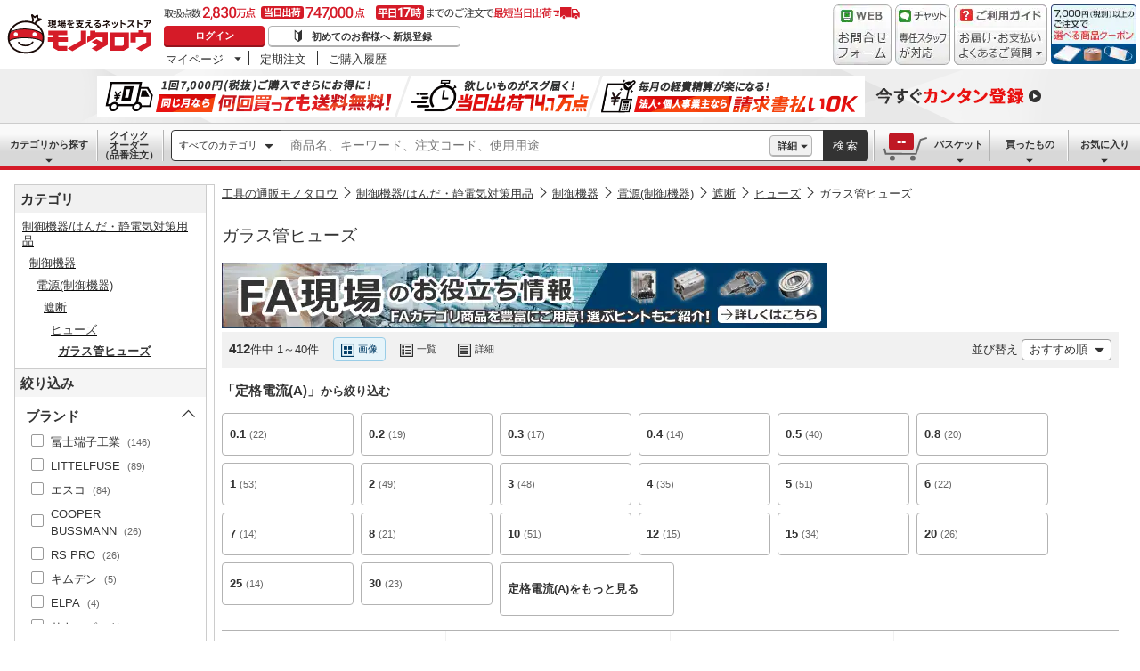

--- FILE ---
content_type: text/html; charset=utf-8
request_url: https://www.monotaro.com/s/c-127529/
body_size: 113786
content:
<!DOCTYPE html><html lang="ja"><head><meta charSet="utf-8"/><meta name="viewport" content="width=device-width, initial-scale=1"/><link rel="preload" as="image" href="//jp.images-monotaro.com/main/top/img/header/logo.svg"/><link rel="preload" as="image" href="//jp.images-monotaro.com/main/top/img/header/inquiry.png"/><link rel="preload" as="image" href="//jp.images-monotaro.com/main/top/img/header/chat.png"/><link rel="preload" as="image" href="//jp.images-monotaro.com/main/top/img/header/guideheader.png"/><link rel="preload" as="image" href="//jp.images-monotaro.com/main/top/img/header/guidelist.png"/><link rel="preload" as="image" href="//jp.images-monotaro.com/main/top/img/headerbanner_chooseCoupon2024.png"/><link rel="preload" as="image" href="//jp.images-monotaro.com/common/img/tour/BombBanner_Vol3.png"/><link rel="preload" as="image" href="//jp.images-monotaro.com/Monotaro3/pi/full/mono86978744-200316-02.jpg"/><link rel="preload" as="image" href="//jp.images-monotaro.com/Monotaro3/pi/full/mono08562827-221228-02.jpg"/><link rel="preload" as="image" href="//jp.images-monotaro.com/Monotaro3/pi/full/mono03586457-250912-02.jpg"/><link rel="stylesheet" href="/ecfa_productnavigation/_next/static/css/dd0fcc08747323e5.css" data-precedence="next"/><link rel="stylesheet" href="/ecfa_productnavigation/_next/static/css/789481c4a96d95fe.css" data-precedence="next"/><link rel="stylesheet" href="/ecfa_productnavigation/_next/static/css/f6207f1a5f4d4e12.css" data-precedence="next"/><link rel="stylesheet" href="/ecfa_productnavigation/_next/static/css/572b65f781a74866.css" data-precedence="next"/><link rel="stylesheet" href="/ecfa_productnavigation/_next/static/css/d3e4ff69dbed59b7.css" data-precedence="next"/><link rel="stylesheet" href="/ecfa_productnavigation/_next/static/css/a4f46477b4ecbeab.css" data-precedence="next"/><link rel="stylesheet" href="/ecfa_productnavigation/_next/static/css/862b47eba77b441b.css" data-precedence="next"/><link rel="stylesheet" href="/ecfa_productnavigation/_next/static/css/45f34d66f1451211.css" data-precedence="next"/><link rel="stylesheet" href="/ecfa_productnavigation/_next/static/css/d8ea7b87252ad291.css" data-precedence="next"/><link rel="stylesheet" href="/ecfa_productnavigation/_next/static/css/529ec6fe0c1afa80.css" data-precedence="next"/><link rel="stylesheet" href="/ecfa_productnavigation/_next/static/css/4f2cda3af1988370.css" data-precedence="next"/><link rel="stylesheet" href="/ecfa_productnavigation/_next/static/css/5f76ada001841c31.css" data-precedence="next"/><link rel="stylesheet" href="/ecfa_productnavigation/_next/static/css/ba630a3490976ba9.css" data-precedence="next"/><link rel="stylesheet" href="/ecfa_productnavigation/_next/static/css/fc7d258b418bf112.css" data-precedence="next"/><link rel="stylesheet" href="/ecfa_productnavigation/_next/static/css/3495c9ffd3deb7f1.css" data-precedence="next"/><link rel="stylesheet" href="/ecfa_productnavigation/_next/static/css/9f33411b5e591fee.css" data-precedence="next"/><link rel="stylesheet" href="/ecfa_productnavigation/_next/static/css/5e45e0e57e76386e.css" data-precedence="next"/><link rel="preload" as="script" fetchPriority="low" href="/ecfa_productnavigation/_next/static/chunks/webpack-1e4f79805c2edabb.js"/><script src="/ecfa_productnavigation/_next/static/chunks/1dd3208c-f9e020a103625a65.js" async=""></script><script src="/ecfa_productnavigation/_next/static/chunks/4669-63e54213ee04e32a.js" async=""></script><script src="/ecfa_productnavigation/_next/static/chunks/main-app-3dfd79956186c4a3.js" async=""></script><script src="/ecfa_productnavigation/_next/static/chunks/3390-14f6508c0f4fd30c.js" async=""></script><script src="/ecfa_productnavigation/_next/static/chunks/6562-4a282ed01c9d0141.js" async=""></script><script src="/ecfa_productnavigation/_next/static/chunks/1342-54d6bc4c2ecf0451.js" async=""></script><script src="/ecfa_productnavigation/_next/static/chunks/9183-4abd2569aa22bcf8.js" async=""></script><script src="/ecfa_productnavigation/_next/static/chunks/4488-dfb8e61b89e59032.js" async=""></script><script src="/ecfa_productnavigation/_next/static/chunks/3848-44d0aa76109cd6e6.js" async=""></script><script src="/ecfa_productnavigation/_next/static/chunks/5486-be91494039766699.js" async=""></script><script src="/ecfa_productnavigation/_next/static/chunks/app/b2b/pc/layout-d0c9153c7619434e.js" async=""></script><script src="/ecfa_productnavigation/_next/static/chunks/3046-a8aa5e29151a025f.js" async=""></script><script src="/ecfa_productnavigation/_next/static/chunks/8025-220e286d7d47a940.js" async=""></script><script src="/ecfa_productnavigation/_next/static/chunks/4880-2b868a8a40718f49.js" async=""></script><script src="/ecfa_productnavigation/_next/static/chunks/8865-aa5aece0536fdf42.js" async=""></script><script src="/ecfa_productnavigation/_next/static/chunks/5919-b4eeebf4c649aae5.js" async=""></script><script src="/ecfa_productnavigation/_next/static/chunks/7231-4a4b664f388c69c2.js" async=""></script><script src="/ecfa_productnavigation/_next/static/chunks/app/b2b/pc/s/%5B%5B...searchParams%5D%5D/page-33d55b999601b836.js" async=""></script><script src="/ecfa_productnavigation/_next/static/chunks/8073-11a5845086f61dbb.js" async=""></script><script src="/ecfa_productnavigation/_next/static/chunks/app/b2b/pc/error-4b3c4108e19149d0.js" async=""></script><script src="/ecfa_productnavigation/_next/static/chunks/app/b2b/pc/not-found-3b2f06f6760bfb6d.js" async=""></script><script src="/ecfa_productnavigation/_next/static/chunks/3455-6c99a98d2639f3b1.js" async=""></script><script src="/ecfa_productnavigation/_next/static/chunks/app/layout-4b0a96174ce3d12c.js" async=""></script><link rel="preload" href="https://www.googletagmanager.com/gtm.js?id=GTM-54HR4C" as="script"/><link rel="preload" href="https://www.googletagmanager.com/gtm.js?id=GTM-N8D8JLL" as="script"/><link rel="preload" href="/common/dest/monotaroAll2ECFA-min.js?v=d8b794490222bf9989267ce9492c6fc4" as="script"/><link rel="preload" href="https://cdn.speedcurve.com/js/lux.js?id=4239353002" as="script" crossorigin=""/><link rel="preload" as="image" href="//jp.images-monotaro.com/Monotaro3/pi/full/mono50856024-170215-02.jpg"/><link rel="preload" as="image" href="//jp.images-monotaro.com/Monotaro3/pi/full/mono06613573-220912-02.jpg"/><link rel="preload" as="image" href="//jp.images-monotaro.com/Monotaro3/pi/full/mono10889253-191121-02.jpg"/><link rel="preload" as="image" href="//jp.images-monotaro.com/Monotaro3/pi/full/mono03586362-250911-02.jpg"/><link rel="preload" as="image" href="//jp.images-monotaro.com/Monotaro3/pi/full/mono03586667-250917-02.jpg"/><link rel="preload" as="image" href="//jp.images-monotaro.com/Monotaro3/pi/full/mono03586572-250917-02.jpg"/><link rel="preload" as="image" href="//jp.images-monotaro.com/Monotaro3/pi/full/mono50235264-250904-02.jpg"/><link rel="preload" as="image" href="//jp.images-monotaro.com/Monotaro3/pi/full/mono48966522-230227-02.jpg"/><link rel="preload" as="image" href="//jp.images-monotaro.com/Monotaro3/pi/full/mono50194575-230309-02.jpg"/><link rel="preload" as="image" href="//jp.images-monotaro.com/Monotaro3/pi/full/mono39989478-190408-02.jpg"/><link rel="preload" as="image" href="//jp.images-monotaro.com/Monotaro3/pi/full/mono87201493-150320-02.jpg"/><link rel="preload" as="image" href="//jp.images-monotaro.com/Monotaro3/pi/full/mono06613643-220620-06.jpg"/><link rel="preload" as="image" href="//jp.images-monotaro.com/Monotaro3/pi/full/mono61740955-210319-02.jpg"/><link rel="preload" as="image" href="//jp.images-monotaro.com/Monotaro3/pi/full/mono50855997-220221-02.jpg"/><link rel="preload" as="image" href="//jp.images-monotaro.com/Monotaro3/pi/full/mono39185456-120208-02.jpg"/><link rel="preload" as="image" href="//jp.images-monotaro.com/Monotaro3/pi/full/mono50860696-170215-04.jpg"/><link rel="preload" as="image" href="//jp.images-monotaro.com/Monotaro3/pi/full/mono50860303-170215-04.jpg"/><link rel="preload" as="image" href="//jp.images-monotaro.com/Monotaro3/pi/full/mono50212382-150206-02.jpg"/><link rel="preload" as="image" href="//jp.images-monotaro.com/Monotaro3/pi/full/mono50234686-180226-02.jpg"/><link rel="preload" as="image" href="//jp.images-monotaro.com/Monotaro3/pi/full/mono40894264-230302-02.jpg"/><link rel="preload" as="image" href="//jp.images-monotaro.com/Monotaro3/pi/full/mono41328456-190508-02.jpg"/><link rel="preload" as="image" href="//jp.images-monotaro.com/Monotaro3/pi/full/mono40894298-200814-02.jpg"/><link rel="preload" as="image" href="//jp.images-monotaro.com/Monotaro3/pi/full/mono83721638-240906-02.jpg"/><link rel="preload" as="image" href="//jp.images-monotaro.com/Monotaro3/pi/full/mono76556254-220415-02.jpg"/><link rel="preload" as="image" href="//jp.images-monotaro.com/Monotaro3/pi/full/mono13416937-221201-02.jpg"/><link rel="preload" as="image" href="//jp.images-monotaro.com/Monotaro3/pi/full/mono41267653-190508-02.jpg"/><link rel="preload" as="image" href="//jp.images-monotaro.com/Monotaro3/pi/full/mono50235605-180226-02.jpg"/><link rel="preload" as="image" href="//jp.images-monotaro.com/Monotaro3/pi/full/mono83720780-240906-02.jpg"/><link rel="preload" as="image" href="//jp.images-monotaro.com/Monotaro3/pi/full/mono49510239-221003-02.jpg"/><link rel="preload" as="image" href="//jp.images-monotaro.com/Monotaro3/pi/full/mono41283209-190508-02.jpg"/><link rel="preload" as="image" href="//jp.images-monotaro.com/Monotaro3/pi/full/mono50235973-171214-02.jpg"/><link rel="preload" as="image" href="//jp.images-monotaro.com/Monotaro3/pi/full/mono50235553-180226-02.jpg"/><link rel="preload" as="image" href="//jp.images-monotaro.com/Monotaro3/pi/full/mono47101164-221003-02.jpg"/><link rel="preload" as="image" href="//jp.images-monotaro.com/Monotaro3/pi/full/mono50236147-180226-02.jpg"/><link rel="preload" as="image" href="//jp.images-monotaro.com/Monotaro3/pi/full/mono84002618-240906-02.jpg"/><title>ガラス管ヒューズ 【通販モノタロウ】</title><meta name="description" content="412件掲載中！ガラス管ヒューズ(ヒューズ)がモノタロウでお買得。定格電流(A)や定格電圧(V)から絞り込めます。【最短即日出荷 / 3,500円(税別)以上配送料無料 / 請求書払いにも対応】"/><meta name="keywords" content="ガラス管ヒューズ,ヒューズ,制御機器/はんだ・静電気対策用品,通販,モノタロウ,ものたろう,MonotaRO"/><meta name="robots" content="index"/><link rel="canonical" href="https://www.monotaro.com/s/c-127529/"/><meta property="og:title" content="ガラス管ヒューズ 【通販モノタロウ】"/><meta property="og:description" content="412件掲載中！ガラス管ヒューズ(ヒューズ)がモノタロウでお買得。定格電流(A)や定格電圧(V)から絞り込めます。【最短即日出荷 / 3,500円(税別)以上配送料無料 / 請求書払いにも対応】"/><meta property="og:url" content="/s/c-127529/?abolition=1"/><meta property="og:site_name" content="モノタロウ 現場を支えるネットストア"/><meta property="og:image" content="https://jp.images-monotaro.com/etc/facebook/img/thum.gif"/><meta property="og:type" content="website"/><meta name="twitter:card" content="summary_large_image"/><meta name="twitter:title" content="ガラス管ヒューズ 【通販モノタロウ】"/><meta name="twitter:description" content="412件掲載中！ガラス管ヒューズ(ヒューズ)がモノタロウでお買得。定格電流(A)や定格電圧(V)から絞り込めます。【最短即日出荷 / 3,500円(税別)以上配送料無料 / 請求書払いにも対応】"/><meta name="twitter:image" content="https://jp.images-monotaro.com/etc/facebook/img/thum.gif"/><link rel="next" href="https://www.monotaro.com/s/c-127529/page-2/"/><script src="/ecfa_productnavigation/_next/static/chunks/polyfills-42372ed130431b0a.js" noModule=""></script>
<script>(window.BOOMR_mq=window.BOOMR_mq||[]).push(["addVar",{"rua.upush":"false","rua.cpush":"false","rua.upre":"false","rua.cpre":"false","rua.uprl":"false","rua.cprl":"false","rua.cprf":"false","rua.trans":"SJ-e67ef243-16ad-44ec-9984-92f6c58950ce","rua.cook":"false","rua.ims":"false","rua.ufprl":"false","rua.cfprl":"false","rua.isuxp":"false","rua.texp":"norulematch","rua.ceh":"false","rua.ueh":"false","rua.ieh.st":"0"}]);</script>
                              <script>!function(e){var n="https://s.go-mpulse.net/boomerang/";if("True"=="True")e.BOOMR_config=e.BOOMR_config||{},e.BOOMR_config.PageParams=e.BOOMR_config.PageParams||{},e.BOOMR_config.PageParams.pci=!0,n="https://s2.go-mpulse.net/boomerang/";if(window.BOOMR_API_key="4AEPE-N3XCD-MV5VL-ZNR8M-2TC44",function(){function e(){if(!o){var e=document.createElement("script");e.id="boomr-scr-as",e.src=window.BOOMR.url,e.async=!0,i.parentNode.appendChild(e),o=!0}}function t(e){o=!0;var n,t,a,r,d=document,O=window;if(window.BOOMR.snippetMethod=e?"if":"i",t=function(e,n){var t=d.createElement("script");t.id=n||"boomr-if-as",t.src=window.BOOMR.url,BOOMR_lstart=(new Date).getTime(),e=e||d.body,e.appendChild(t)},!window.addEventListener&&window.attachEvent&&navigator.userAgent.match(/MSIE [67]\./))return window.BOOMR.snippetMethod="s",void t(i.parentNode,"boomr-async");a=document.createElement("IFRAME"),a.src="about:blank",a.title="",a.role="presentation",a.loading="eager",r=(a.frameElement||a).style,r.width=0,r.height=0,r.border=0,r.display="none",i.parentNode.appendChild(a);try{O=a.contentWindow,d=O.document.open()}catch(_){n=document.domain,a.src="javascript:var d=document.open();d.domain='"+n+"';void(0);",O=a.contentWindow,d=O.document.open()}if(n)d._boomrl=function(){this.domain=n,t()},d.write("<bo"+"dy onload='document._boomrl();'>");else if(O._boomrl=function(){t()},O.addEventListener)O.addEventListener("load",O._boomrl,!1);else if(O.attachEvent)O.attachEvent("onload",O._boomrl);d.close()}function a(e){window.BOOMR_onload=e&&e.timeStamp||(new Date).getTime()}if(!window.BOOMR||!window.BOOMR.version&&!window.BOOMR.snippetExecuted){window.BOOMR=window.BOOMR||{},window.BOOMR.snippetStart=(new Date).getTime(),window.BOOMR.snippetExecuted=!0,window.BOOMR.snippetVersion=12,window.BOOMR.url=n+"4AEPE-N3XCD-MV5VL-ZNR8M-2TC44";var i=document.currentScript||document.getElementsByTagName("script")[0],o=!1,r=document.createElement("link");if(r.relList&&"function"==typeof r.relList.supports&&r.relList.supports("preload")&&"as"in r)window.BOOMR.snippetMethod="p",r.href=window.BOOMR.url,r.rel="preload",r.as="script",r.addEventListener("load",e),r.addEventListener("error",function(){t(!0)}),setTimeout(function(){if(!o)t(!0)},3e3),BOOMR_lstart=(new Date).getTime(),i.parentNode.appendChild(r);else t(!1);if(window.addEventListener)window.addEventListener("load",a,!1);else if(window.attachEvent)window.attachEvent("onload",a)}}(),"".length>0)if(e&&"performance"in e&&e.performance&&"function"==typeof e.performance.setResourceTimingBufferSize)e.performance.setResourceTimingBufferSize();!function(){if(BOOMR=e.BOOMR||{},BOOMR.plugins=BOOMR.plugins||{},!BOOMR.plugins.AK){var n="false"=="true"?1:0,t="",a="gqhf2tqxibye22lj5urq-f-3772f060b-clientnsv4-s.akamaihd.net",i="false"=="true"?2:1,o={"ak.v":"39","ak.cp":"869941","ak.ai":parseInt("241273",10),"ak.ol":"0","ak.cr":8,"ak.ipv":4,"ak.proto":"h2","ak.rid":"188f2bda","ak.r":42169,"ak.a2":n,"ak.m":"a","ak.n":"essl","ak.bpcip":"52.14.93.0","ak.cport":53208,"ak.gh":"23.52.43.72","ak.quicv":"","ak.tlsv":"tls1.3","ak.0rtt":"","ak.0rtt.ed":"","ak.csrc":"-","ak.acc":"","ak.t":"1768549667","ak.ak":"hOBiQwZUYzCg5VSAfCLimQ==eGprs39h5F/Yg7boax088A0XaAqtnIimi8+o07UDAglaPScBIVEb2rTSb+zysDJTzZ5UL5PTSRZjP2j1odCtIoeHYIFLrXRccEsf/fN/273ec0F8b4OGlQn8Xvx8Hk2eTNYXvSl1b87tDmbPOGjDoJJnv7peujjwbuSmeCFv6uF0SmT0gLaxumzCWe6gIRbWcVrYV4lOCnOAVjE1lc0Y+5YQF/3qOLtmrPGJsbTfEkqXSRLiMAs1y805GMGxsB+oGI9ZP6sgPEKo5XUXDf2Awy0XIXuOzNnVFFUl9VG0UB0kYJLWB1QuuRlhj8E6WDlBsCi4WELMSslswUnNK/zutvCEUMS72ql5JpFxsyx79d1+vLiovO9PNUoXHDXmqbrsrSvoDa8PY8kcPOd8YRnRqF6tOE2EykvISJ5UULBN3B8=","ak.pv":"163","ak.dpoabenc":"","ak.tf":i};if(""!==t)o["ak.ruds"]=t;var r={i:!1,av:function(n){var t="http.initiator";if(n&&(!n[t]||"spa_hard"===n[t]))o["ak.feo"]=void 0!==e.aFeoApplied?1:0,BOOMR.addVar(o)},rv:function(){var e=["ak.bpcip","ak.cport","ak.cr","ak.csrc","ak.gh","ak.ipv","ak.m","ak.n","ak.ol","ak.proto","ak.quicv","ak.tlsv","ak.0rtt","ak.0rtt.ed","ak.r","ak.acc","ak.t","ak.tf"];BOOMR.removeVar(e)}};BOOMR.plugins.AK={akVars:o,akDNSPreFetchDomain:a,init:function(){if(!r.i){var e=BOOMR.subscribe;e("before_beacon",r.av,null,null),e("onbeacon",r.rv,null,null),r.i=!0}return this},is_complete:function(){return!0}}}}()}(window);</script></head><body class="page_html5 bem" data-analytics-control="force_lib" id="page_newsearch"><script>(self.__next_s=self.__next_s||[]).push([0,{"children":"window.m6o = window.m6o || {}; window.m6o.isECFA = true;","id":"commonScript"}])</script><script>(self.__next_s=self.__next_s||[]).push(["/common/dest/monotaroAll2ECFA-min.js?v=d8b794490222bf9989267ce9492c6fc4",{}])</script><div class="l-OuterWrapper"><div class="l-Header" data-mtc="eca,header" data-analytics-tag="header"><header><div id="mastHead" class="Header_MasterHeader__mBrTR"><div class="Logo_MasterHeader__Logo__wvRiW"><a class="Logo_MasterHeader__LogoImage__WX4Sc" tabindex="0" role="img" href="/" aria-label="モノタロウ" data-analytics-action="click" data-analytics-tag="logo" data-ua-event="{&quot;click&quot;:{&quot;category&quot;:&quot;globalheader&quot;,&quot;action&quot;:&quot;logo&quot;,&quot;label&quot;:&quot;default&quot;}}"><img src="//jp.images-monotaro.com/main/top/img/header/logo.svg" alt="モノタロウ" width="180" height="68"/></a></div><div class="User_MasterHeader__UserWrapper__MIzEk"><div class="User_MasterHeader__ProductNumber___ZrFr" title="取扱点数2,830万点！当日出荷74.7万点、平日17時までのご注文で最短当日出荷"></div><div class="User_MasterHeader__Infomation__KA4Iz"><div class="User_UserInfoContainer__9bzPd"><div class="UserInfo_UserInfo__axV1b"><a class="UserInfo_UserInfo__LoginButton__c7Vdv UserInfo__LoginButton" href="/login/" data-analytics-action="click" data-analytics-tag="login" data-ua-event="{&quot;click&quot;:{&quot;category&quot;:&quot;globalheader&quot;,&quot;action&quot;:&quot;login&quot;,&quot;label&quot;:&quot;default&quot;}}">ログイン</a><a class="UserInfo_UserInfo__RegistButton__OmIuT" href="/user/register/" data-analytics-action="click" data-analytics-tag="regist" data-ua-event="{&quot;click&quot;:{&quot;category&quot;:&quot;globalheader&quot;,&quot;action&quot;:&quot;regist&quot;,&quot;label&quot;:&quot;head_btn_regist&quot;}}" rel="nofollow">初めてのお客様へ 新規登録</a></div><div class="MyPage_MypageNavigation__P4JbB" data-analytics-tag="mypage_navigation"><ul class="MyPage_MypageNavigation__List__hI3Xf"><li class="MyPage_MypageNavigation__ListItem__na5uG"><div><a class="MyPage_MypagePulldown__UEC77" href="/mypage/" data-analytics-action="click" data-analytics-tag="mypage_pulldown" data-ua-event="{&quot;click&quot;:{&quot;category&quot;:&quot;globalheader&quot;,&quot;action&quot;:&quot;mypagePulldown&quot;,&quot;label&quot;:&quot;default&quot;}}">マイページ</a><div class="BaseDropdown_HeaderDropdown__Menu__ueqGp" style="display:none"><ul class="BaseDropdown_HeaderDropdown__ItemList__SO6Af"><li role="presentation"><a class="BaseDropdown_HeaderDropdown__Link__d__vF" href="/mypage/" rel="nofollow" data-analytics-action="click" data-analytics-tag="mypage_top" data-ua-event="{&quot;click&quot;:{&quot;category&quot;:&quot;globalheader&quot;,&quot;action&quot;:&quot;mypageTop&quot;,&quot;label&quot;:&quot;default&quot;}}" tabindex="0">マイページトップ</a></li><li role="presentation"><a class="BaseDropdown_HeaderDropdown__Link__d__vF" href="/monotaroMain.py?func=monotaro.userInfo.showReadServlet.ShowReadServlet" data-analytics-action="click" data-analytics-tag="user_info" data-ua-event="{&quot;click&quot;:{&quot;category&quot;:&quot;globalheader&quot;,&quot;action&quot;:&quot;userInfo&quot;,&quot;label&quot;:&quot;default&quot;}}" tabindex="0">ご登録情報</a></li><li role="presentation"><a class="BaseDropdown_HeaderDropdown__Link__d__vF" href="/mypage/buy-history/" rel="nofollow" data-analytics-action="click" data-analytics-tag="buy_history" data-ua-event="{&quot;click&quot;:{&quot;category&quot;:&quot;globalheader&quot;,&quot;action&quot;:&quot;buyHistory&quot;,&quot;label&quot;:&quot;default&quot;}}" tabindex="0">買ったものリスト</a></li><li role="presentation"><a class="BaseDropdown_HeaderDropdown__Link__d__vF" href="/mypage/favorites/" rel="nofollow" data-analytics-action="click" data-analytics-tag="my_catalog" data-ua-event="{&quot;click&quot;:{&quot;category&quot;:&quot;globalheader&quot;,&quot;action&quot;:&quot;myCatalog&quot;,&quot;label&quot;:&quot;default&quot;}}" tabindex="0">お気に入り</a></li><li role="presentation"><a class="BaseDropdown_HeaderDropdown__Link__d__vF" href="/mypage/view-history/" rel="nofollow" data-analytics-action="click" data-analytics-tag="view_history" data-ua-event="{&quot;click&quot;:{&quot;category&quot;:&quot;globalheader&quot;,&quot;action&quot;:&quot;viewhistory&quot;,&quot;label&quot;:&quot;default&quot;}}" tabindex="0">最近見た商品</a></li><li role="presentation"><a class="BaseDropdown_HeaderDropdown__Link__d__vF" href="/monotaroMain.py?func=monotaro.inquiry.history.show_list_servlet.ShowListServlet" data-analytics-action="click" data-analytics-tag="inquiry_history" data-ua-event="{&quot;click&quot;:{&quot;category&quot;:&quot;globalheader&quot;,&quot;action&quot;:&quot;inquiryhistory&quot;,&quot;label&quot;:&quot;menu|inquiry_history&quot;}}" tabindex="0">お問合せ履歴</a></li></ul></div></div></li><li class="MyPage_MypageNavigation__ListItem__na5uG"><a class="MyPage_MypageNavigation__Link__6g0wo MyPage_MypageNavigation__Link--PurchaseOrder___llY6" href="/mypage/po/" data-analytics-action="click" data-analytics-tag="periodic_order" data-ua-event="{&quot;click&quot;:{&quot;category&quot;:&quot;globalheader&quot;,&quot;action&quot;:&quot;periodicOrder&quot;,&quot;label&quot;:&quot;default&quot;}}">定期注文</a></li><li class="MyPage_MypageNavigation__ListItem__na5uG"><a class="MyPage_MypageNavigation__Link__6g0wo MyPage_MypageNavigation__Link--OrderHistroy__tJiOW" href="/mypage/order-history/" data-analytics-action="click" data-analytics-tag="order_history" data-ua-event="{&quot;click&quot;:{&quot;category&quot;:&quot;globalheader&quot;,&quot;action&quot;:&quot;orderhistory&quot;,&quot;label&quot;:&quot;default&quot;}}">ご購入履歴</a></li></ul></div></div></div></div><div class="Banner_MasterHeader__BannerContainer__IFnGD MasterHeader__BannerContainer"><a href="/inquiry/" class="Banner_MasterHeader__Banner__mOGfY" target="_blank" rel="noopener noreferrer" data-analytics-action="click" data-analytics-tag="inquiry" data-ua-event="{&quot;click&quot;:{&quot;category&quot;:&quot;globalheader&quot;,&quot;action&quot;:&quot;inquiry&quot;,&quot;label&quot;:&quot;default&quot;}}"><img src="//jp.images-monotaro.com/main/top/img/header/inquiry.png" decoding="async" alt="WEBお問合わせフォーム" width="66" height="68"/></a><a class="Banner_MasterHeader__Banner__mOGfY" href="/topic/operator-chat/" target="_blank" rel="noopener noreferrer" data-analytics-action="click" data-analytics-tag="chat_support" data-ua-event="{&quot;click&quot;:{&quot;category&quot;:&quot;chat_support&quot;,&quot;action&quot;:&quot;click&quot;,&quot;label&quot;:&quot;globalheader&quot;}}"><img src="//jp.images-monotaro.com/main/top/img/header/chat.png" decoding="async" alt="チャットサポート" width="62" height="68"/></a><div class="Banner_MasterHeader__GuideBanner__0UE7h"><a href="//help.monotaro.com/" target="blank" rel="noopener noreferrer" class="Banner_MasterHeader__GuideBannerTitle__b5_Eb" data-analytics-action="click" data-analytics-tag="help" data-ua-event="{&quot;click&quot;:{&quot;category&quot;:&quot;globalheader&quot;,&quot;action&quot;:&quot;help&quot;,&quot;label&quot;:&quot;default&quot;}}"><img src="//jp.images-monotaro.com/main/top/img/header/guideheader.png" decoding="async" alt="ご利用ガイド" width="105" height="27"/></a><a href="//help.monotaro.com/" class="Banner_MasterHeader__GuideBannerList__1JLmj" target="blank" rel="noopener noreferrer" data-analytics-action="click" data-analytics-tag="faq" data-ua-event="{&quot;click&quot;:{&quot;category&quot;:&quot;globalheader&quot;,&quot;action&quot;:&quot;faq&quot;,&quot;label&quot;:&quot;default&quot;}}" aria-label="ガイドドロップダウン"><img src="//jp.images-monotaro.com/main/top/img/header/guidelist.png" decoding="async" alt="お届け・お支払いよくあるご質問" width="105" height="41"/></a></div><div><a class="Banner_MasterHeader__Banner__mOGfY" href="/topic/dealCoupon/" data-analytics-action="click" data-analytics-tag="deal_coupon" data-ua-event="{&quot;click&quot;:{&quot;category&quot;:&quot;globalheader&quot;,&quot;action&quot;:&quot;deal_coupon&quot;,&quot;label&quot;:&quot;default&quot;}}"><img src="//jp.images-monotaro.com/main/top/img/headerbanner_chooseCoupon2024.png" decoding="async" alt="7,000円（税別）以上のご注文で選べる商品クーポン" width="96" height="67"/></a></div></div></div></header><div class="BombBanner_BombBanner__IpB_h"><a class="BombBanner_BombBanner__Link__hpgCD" href="/user/register/?displayId=104" cm_link="regist_banner?cm_sp=regist_banner-_-regist-_-0,stp" data-analytics-action="click" data-analytics-tag="bomb_banner" data-ua-event="{&quot;click&quot;: {&quot;category&quot;: &quot;link&quot;, &quot;action&quot;: &quot;click&quot;, &quot;label&quot;: &quot;wipe|regist&quot;}}" rel="nofollow"><img src="//jp.images-monotaro.com/common/img/tour/BombBanner_Vol3.png" decoding="async" alt="今すぐカンタン登録" height="60" width="1100"/></a></div><nav id="new_nav" class="GlobalNavigation_SearchNavigation__ZiSN_"><div class="GlobalNavigation_GlobalMenu__As3JO GlobalNavigation_GlobalMenu--Default___m_eT"><div class="GlobalNavigation_GlobalMenu__Navi__fU7I2" data-analytics-tag="navi"><div><a href="/s/category/" class="Category_CategoryPulldown__7730q">カテゴリから探す</a></div><a href="/quick-order/" class="QuickOrder_QuickOrderButton__Y5oaw QuickOrder_QuickOrderButton--Default__90R2S" rel="nofollow"><span class="QuickOrder_QuickOrderButton__Text__N9LEC">クイックオーダー</span>（品番注文）</a></div><div class="SearchBox_GlobalMenu__SearchBox__B45_S" data-analytics-tag="searchBox"><form name="search" action="/s/" method="GET"><input type="hidden" name="c" value=""/><div class="SearchBox_SearchBox__IsXup"><div class="u-PaddingLeft--8"><div class="CategorySelect_HeaderSelect__2Ts34"><button type="button" class="CategorySelect_HeaderSelect__Button__fO5rO CategorySelect_HeaderSelect__Button--Sm__7kCto CategorySelect_HeaderSelect__Button--Search__lq_VJ CategorySelect_is-Selected__SQWfK CategorySelect_is-Active__5mTvJ">すべてのカテゴリ</button></div></div><div class="SearchBox_SearchBox__Input__e_MaI"><div class="QAC_QACSearch__v1LVd"><div class="QAC_QACSearch__Placeholder__kpS8h" role="combobox" aria-expanded="false" aria-haspopup="listbox" aria-labelledby="downshift-48173-label"><input type="search" data-ecfa="header_keyword_input" id="downshift-48173-input" class="QAC_QACSearch__Input__U5c6I" maxLength="256" autoComplete="off" placeholder="商品名、キーワード、注文コード、使用用途" aria-label="検索するには次の情報を入力してください" tabindex="0" aria-autocomplete="list" aria-labelledby="downshift-48173-label" name="q" value=""/></div></div></div><div class="SearchBox_SearchBox__Button__AcSoc"><div class="SearchBox_SearchBox__DetailSearch__51Qav"><a href="" class="SearchBox_DetailSearchButton__FHDRe" aria-label="詳細検索" style="visibility:visible">詳細</a></div><button data-js="globalMenu__searchBox__btn--btn" type="submit" class="SearchBox_SearchButton__jYqUf">検索</button></div></div></form></div><div class="GlobalNavigation_GlobalMenu__Mypage__vqlnc" data-analytics-tag="mypage"><div><a href="/monotaroMain.py?func=monotaro.basket.showListServlet.ShowListServlet" aria-labelledby="basketnumber__text basketnumber__data" class="Cart_BasketButton__EQl66" data-analytics-action="click" data-analytics-tag="basket" data-ua-event="{&quot;click&quot;:{&quot;category&quot;:&quot;globalheader&quot;,&quot;action&quot;:&quot;click&quot;,&quot;label&quot;:&quot;pulldownPanel_view_basket&quot;}}" title="バスケットを見る"><span class="Cart_BasketButton__Text__DE78y">バスケット</span><span class="Cart_BasketButton__Product__RRIeE">バスケット内の商品数</span><span class="Cart_BasketButton__Number__svrqp">--</span></a></div><div><a href="/mypage/buy-history/" rel="nofollow" class="Purchase_BuyHistoryButton__EaX6Z" data-analytics-action="click" data-analytics-tag="buy_history" data-ua-event="{&quot;click&quot;:{&quot;category&quot;:&quot;globalheader&quot;,&quot;action&quot;:&quot;click&quot;,&quot;label&quot;:&quot;pulldownPanel_buyhistory&quot;}}">買ったもの</a></div><div><a href="/mypage/favorites/" rel="nofollow" class="Favorite_WishlistButton__Huris" data-analytics-action="click" data-analytics-tag="mycatalog" data-ua-event="{&quot;click&quot;:{&quot;category&quot;:&quot;globalheader&quot;,&quot;action&quot;:&quot;click&quot;,&quot;label&quot;:&quot;pulldownPanel_mycatalog&quot;}}">お気に入り</a></div></div></div></nav></div><div class="l-Container SearchPage_flex__zTVi5" data-mti="view_mode,[object Promise]*search_result_counts,412*smart_search_pattern,R=xfe4zT9w&amp;W=AmQ1Qj_-*search_mode,psa*search_keyword,*search_brand_name,*search_product_name,*search_monotaro_no,*search_maker_code,*search_price_from,*search_price_to,"><div data-mtc="eca,left"><div class="LeftFacet_StickyWrapper__mcJ5T"><div class="CategoryFacet_Frame__cjR87 CategoryFacet_Frame--CategoryLeftFacet__7JkDb" data-mtc="sca,category_navi*ssc,F=-1" data-e2e="category_nav"><h4 class="CategoryFacet_Frame__Heading__9ew9_ CategoryFacet_Frame__Heading--CategoryLeftFacet__Vq_Zu">カテゴリ</h4><div class="CategoryFacet_FrameContainer__JiOZb CategoryFacet_FrameContainer--MarginNone__GF6tv"><div class="CategoryFacet_FrameContainer__Item__4vRNr"><ul class="CategoryFacet_LayerList__ybhbg u-PaddingTop--8 u-PaddingLeft--None CategoryFacet_LayerList--CategoryLeftFacet___DOXn" data-analytics-tag="category_list/1"><li class="CategoryGroup_LayerList__Item__enbVy" data-analytics-tag="category-1,c109393"><a class="CategoryGroup_TextLink__Z_SOD u-FontSize--Default u-LineHeight--Narrow BlockLink u-TextUnderLine" data-analytics-action="click" data-ua-event="{&quot;click&quot;:{&quot;category&quot;:&quot;onsite_search&quot;,&quot;action&quot;:&quot;search_category&quot;,&quot;label&quot;:&quot;{\&quot;category-code\&quot;:\&quot;109393\&quot;,\&quot;position\&quot;:\&quot;01\&quot;}&quot;}}" href="/s/c-109393/"><span class="u-FontSize--Default u-LineHeight--Narrow u-TextUnderLine">制御機器/はんだ・静電気対策用品</span></a><ul class="LayerList CategoryGroup_LayerList--CategoryLeftFacet__M_UQ7" data-analytics-tag="category_list/1"><li class="CategoryGroup_LayerList__Item__enbVy" data-analytics-tag="category-2,c41"><a class="CategoryGroup_TextLink__Z_SOD u-FontSize--Default u-LineHeight--Narrow BlockLink u-TextUnderLine" data-analytics-action="click" data-ua-event="{&quot;click&quot;:{&quot;category&quot;:&quot;onsite_search&quot;,&quot;action&quot;:&quot;search_category&quot;,&quot;label&quot;:&quot;{\&quot;category-code\&quot;:\&quot;41\&quot;,\&quot;position\&quot;:\&quot;02\&quot;}&quot;}}" href="/s/c-41/"><span class="u-FontSize--Default u-LineHeight--Narrow u-TextUnderLine">制御機器</span></a><ul class="LayerList CategoryGroup_LayerList--CategoryLeftFacet__M_UQ7" data-analytics-tag="category_list/1"><li class="CategoryGroup_LayerList__Item__enbVy" data-analytics-tag="category-3,c138912"><a class="CategoryGroup_TextLink__Z_SOD u-FontSize--Default u-LineHeight--Narrow BlockLink u-TextUnderLine" data-analytics-action="click" data-ua-event="{&quot;click&quot;:{&quot;category&quot;:&quot;onsite_search&quot;,&quot;action&quot;:&quot;search_category&quot;,&quot;label&quot;:&quot;{\&quot;category-code\&quot;:\&quot;138912\&quot;,\&quot;position\&quot;:\&quot;03\&quot;}&quot;}}" href="/s/c-138912/"><span class="u-FontSize--Default u-LineHeight--Narrow u-TextUnderLine">電源(制御機器)</span></a><ul class="LayerList CategoryGroup_LayerList--CategoryLeftFacet__M_UQ7" data-analytics-tag="category_list/1"><li class="CategoryGroup_LayerList__Item__enbVy" data-analytics-tag="category-4,c139280"><a class="CategoryGroup_TextLink__Z_SOD u-FontSize--Default u-LineHeight--Narrow BlockLink u-TextUnderLine" data-analytics-action="click" data-ua-event="{&quot;click&quot;:{&quot;category&quot;:&quot;onsite_search&quot;,&quot;action&quot;:&quot;search_category&quot;,&quot;label&quot;:&quot;{\&quot;category-code\&quot;:\&quot;139280\&quot;,\&quot;position\&quot;:\&quot;04\&quot;}&quot;}}" href="/s/c-139280/"><span class="u-FontSize--Default u-LineHeight--Narrow u-TextUnderLine">遮断</span></a><ul class="LayerList CategoryGroup_LayerList--CategoryLeftFacet__M_UQ7" data-analytics-tag="category_list/1"><li class="CategoryGroup_LayerList__Item__enbVy" data-analytics-tag="category-5,c127322"><a class="CategoryGroup_TextLink__Z_SOD u-FontSize--Default u-LineHeight--Narrow BlockLink u-TextUnderLine" data-analytics-action="click" data-ua-event="{&quot;click&quot;:{&quot;category&quot;:&quot;onsite_search&quot;,&quot;action&quot;:&quot;search_category&quot;,&quot;label&quot;:&quot;{\&quot;category-code\&quot;:\&quot;127322\&quot;,\&quot;position\&quot;:\&quot;05\&quot;}&quot;}}" href="/s/c-127322/"><span class="u-FontSize--Default u-LineHeight--Narrow u-TextUnderLine">ヒューズ</span></a><ul class="LayerList CategoryGroup_LayerList--CategoryLeftFacet__M_UQ7" data-analytics-tag="category_list/1"><li class="CategoryGroup_LayerList__Item__enbVy" data-analytics-tag="category-6,c127529"><a class="CategoryGroup_TextLink__Z_SOD u-FontSize--Default u-LineHeight--Narrow BlockLink u-TextUnderLine" data-analytics-action="click" data-ua-event="{&quot;click&quot;:{&quot;category&quot;:&quot;onsite_search&quot;,&quot;action&quot;:&quot;search_category&quot;,&quot;label&quot;:&quot;{\&quot;category-code\&quot;:\&quot;127529\&quot;,\&quot;position\&quot;:\&quot;06\&quot;}&quot;}}" href="/s/c-127529/"><span class="u-TableCell u-Width--100per u-TextAlign--Left"><span class="u-FontSize--Default u-LineHeight--Narrow u-TextUnderLine u-FontWeight--Bold">ガラス管ヒューズ</span></span></a></li></ul></li></ul></li></ul></li></ul></li></ul></li></ul></div></div></div><div class="LeftFacet_FilteringFacetContainer__dt1_x"><div class="LeftFacet_FilteringFacetHeader__X7pbd">絞り込み</div><div class="LeftFacet_FilteringFacetContent__IdiWF" data-analytics-tag="filter_list/14"><div class="FacetAccordion_FacetAccordion__BewQO"><div class="FacetAccordion_FacetAccordion__Header__RxzzS FacetAccordion_Frame__Heading__fKgxf FacetAccordion_Frame__Heading--Clickable__dPA2T"><span>ブランド</span><i class="Icon--AngleUp Icon--Xms" role="img" aria-hidden="true"></i></div><div class="FacetAccordion_FacetAccordion__Content__xSZ_d FacetAccordion_FacetAccordion__Content--Open__3f6Iy FacetAccordion_FacetAccordion__Content--Scroll__n2RdV"><ul class="CheckboxFacetList_FacetList__HEwqQ" data-mtc="sca,brand_navi"><li data-facet-item="true" class="CheckboxFacetList_FrameContainer__Item__QhKVl CheckboxFacetList_FrameContainer__Item--MarginWide__sDmSh CheckboxFacetList_FacetItem__FfU7x"><a class="CheckboxFacetList_Checkbox__berWy CheckboxFacetList_Checkbox--Facet__XuSYX" data-analytics-action="click" data-ua-event="{&quot;click&quot;:{&quot;category&quot;:&quot;search&quot;,&quot;action&quot;:&quot;click&quot;,&quot;label&quot;:&quot;brand&quot;,&quot;value&quot;:1,&quot;non_interaction&quot;:true}}" href="/s/c-127529/b-1141/"><span class="CheckboxFacetList_Checkbox__Label__No8Uz CheckboxFacetList_Checkbox__Label--Md__Mi_Hx"><span class="CheckboxFacetList_FacetItem__Name__HQ83Q">冨士端子工業<span class="CheckboxFacetList_FacetItem__Count__nJit9">(<!-- -->146<!-- -->)</span></span></span></a></li><li data-facet-item="true" class="CheckboxFacetList_FrameContainer__Item__QhKVl CheckboxFacetList_FrameContainer__Item--MarginWide__sDmSh CheckboxFacetList_FacetItem__FfU7x"><a class="CheckboxFacetList_Checkbox__berWy CheckboxFacetList_Checkbox--Facet__XuSYX" data-analytics-action="click" data-ua-event="{&quot;click&quot;:{&quot;category&quot;:&quot;search&quot;,&quot;action&quot;:&quot;click&quot;,&quot;label&quot;:&quot;brand&quot;,&quot;value&quot;:1,&quot;non_interaction&quot;:true}}" href="/s/c-127529/b-10130/"><span class="CheckboxFacetList_Checkbox__Label__No8Uz CheckboxFacetList_Checkbox__Label--Md__Mi_Hx"><span class="CheckboxFacetList_FacetItem__Name__HQ83Q">LITTELFUSE<span class="CheckboxFacetList_FacetItem__Count__nJit9">(<!-- -->89<!-- -->)</span></span></span></a></li><li data-facet-item="true" class="CheckboxFacetList_FrameContainer__Item__QhKVl CheckboxFacetList_FrameContainer__Item--MarginWide__sDmSh CheckboxFacetList_FacetItem__FfU7x"><a class="CheckboxFacetList_Checkbox__berWy CheckboxFacetList_Checkbox--Facet__XuSYX" data-analytics-action="click" data-ua-event="{&quot;click&quot;:{&quot;category&quot;:&quot;search&quot;,&quot;action&quot;:&quot;click&quot;,&quot;label&quot;:&quot;brand&quot;,&quot;value&quot;:1,&quot;non_interaction&quot;:true}}" href="/s/c-127529/b-191/"><span class="CheckboxFacetList_Checkbox__Label__No8Uz CheckboxFacetList_Checkbox__Label--Md__Mi_Hx"><span class="CheckboxFacetList_FacetItem__Name__HQ83Q">エスコ<span class="CheckboxFacetList_FacetItem__Count__nJit9">(<!-- -->84<!-- -->)</span></span></span></a></li><li data-facet-item="true" class="CheckboxFacetList_FrameContainer__Item__QhKVl CheckboxFacetList_FrameContainer__Item--MarginWide__sDmSh CheckboxFacetList_FacetItem__FfU7x"><a class="CheckboxFacetList_Checkbox__berWy CheckboxFacetList_Checkbox--Facet__XuSYX" data-analytics-action="click" data-ua-event="{&quot;click&quot;:{&quot;category&quot;:&quot;search&quot;,&quot;action&quot;:&quot;click&quot;,&quot;label&quot;:&quot;brand&quot;,&quot;value&quot;:1,&quot;non_interaction&quot;:true}}" href="/s/c-127529/b-9994/"><span class="CheckboxFacetList_Checkbox__Label__No8Uz CheckboxFacetList_Checkbox__Label--Md__Mi_Hx"><span class="CheckboxFacetList_FacetItem__Name__HQ83Q">COOPER BUSSMANN<span class="CheckboxFacetList_FacetItem__Count__nJit9">(<!-- -->26<!-- -->)</span></span></span></a></li><li data-facet-item="true" class="CheckboxFacetList_FrameContainer__Item__QhKVl CheckboxFacetList_FrameContainer__Item--MarginWide__sDmSh CheckboxFacetList_FacetItem__FfU7x"><a class="CheckboxFacetList_Checkbox__berWy CheckboxFacetList_Checkbox--Facet__XuSYX" data-analytics-action="click" data-ua-event="{&quot;click&quot;:{&quot;category&quot;:&quot;search&quot;,&quot;action&quot;:&quot;click&quot;,&quot;label&quot;:&quot;brand&quot;,&quot;value&quot;:1,&quot;non_interaction&quot;:true}}" href="/s/c-127529/b-15656/"><span class="CheckboxFacetList_Checkbox__Label__No8Uz CheckboxFacetList_Checkbox__Label--Md__Mi_Hx"><span class="CheckboxFacetList_FacetItem__Name__HQ83Q">RS PRO<span class="CheckboxFacetList_FacetItem__Count__nJit9">(<!-- -->26<!-- -->)</span></span></span></a></li><li data-facet-item="true" class="CheckboxFacetList_FrameContainer__Item__QhKVl CheckboxFacetList_FrameContainer__Item--MarginWide__sDmSh CheckboxFacetList_FacetItem__FfU7x"><a class="CheckboxFacetList_Checkbox__berWy CheckboxFacetList_Checkbox--Facet__XuSYX" data-analytics-action="click" data-ua-event="{&quot;click&quot;:{&quot;category&quot;:&quot;search&quot;,&quot;action&quot;:&quot;click&quot;,&quot;label&quot;:&quot;brand&quot;,&quot;value&quot;:1,&quot;non_interaction&quot;:true}}" href="/s/c-127529/b-30073/"><span class="CheckboxFacetList_Checkbox__Label__No8Uz CheckboxFacetList_Checkbox__Label--Md__Mi_Hx"><span class="CheckboxFacetList_FacetItem__Name__HQ83Q">キムデン<span class="CheckboxFacetList_FacetItem__Count__nJit9">(<!-- -->5<!-- -->)</span></span></span></a></li><li data-facet-item="true" class="CheckboxFacetList_FrameContainer__Item__QhKVl CheckboxFacetList_FrameContainer__Item--MarginWide__sDmSh CheckboxFacetList_FacetItem__FfU7x"><a class="CheckboxFacetList_Checkbox__berWy CheckboxFacetList_Checkbox--Facet__XuSYX" data-analytics-action="click" data-ua-event="{&quot;click&quot;:{&quot;category&quot;:&quot;search&quot;,&quot;action&quot;:&quot;click&quot;,&quot;label&quot;:&quot;brand&quot;,&quot;value&quot;:1,&quot;non_interaction&quot;:true}}" href="/s/c-127529/b-226/"><span class="CheckboxFacetList_Checkbox__Label__No8Uz CheckboxFacetList_Checkbox__Label--Md__Mi_Hx"><span class="CheckboxFacetList_FacetItem__Name__HQ83Q">ELPA<span class="CheckboxFacetList_FacetItem__Count__nJit9">(<!-- -->4<!-- -->)</span></span></span></a></li><li data-facet-item="true" class="CheckboxFacetList_FrameContainer__Item__QhKVl CheckboxFacetList_FrameContainer__Item--MarginWide__sDmSh CheckboxFacetList_FacetItem__FfU7x"><a class="CheckboxFacetList_Checkbox__berWy CheckboxFacetList_Checkbox--Facet__XuSYX" data-analytics-action="click" data-ua-event="{&quot;click&quot;:{&quot;category&quot;:&quot;search&quot;,&quot;action&quot;:&quot;click&quot;,&quot;label&quot;:&quot;brand&quot;,&quot;value&quot;:1,&quot;non_interaction&quot;:true}}" href="/s/c-127529/b-525/"><span class="CheckboxFacetList_Checkbox__Label__No8Uz CheckboxFacetList_Checkbox__Label--Md__Mi_Hx"><span class="CheckboxFacetList_FacetItem__Name__HQ83Q">サトーパーツ<span class="CheckboxFacetList_FacetItem__Count__nJit9">(<!-- -->4<!-- -->)</span></span></span></a></li><li data-facet-item="true" class="CheckboxFacetList_FrameContainer__Item__QhKVl CheckboxFacetList_FrameContainer__Item--MarginWide__sDmSh CheckboxFacetList_FacetItem__FfU7x"><a class="CheckboxFacetList_Checkbox__berWy CheckboxFacetList_Checkbox--Facet__XuSYX" data-analytics-action="click" data-ua-event="{&quot;click&quot;:{&quot;category&quot;:&quot;search&quot;,&quot;action&quot;:&quot;click&quot;,&quot;label&quot;:&quot;brand&quot;,&quot;value&quot;:1,&quot;non_interaction&quot;:true}}" href="/s/c-127529/b-1091/"><span class="CheckboxFacetList_Checkbox__Label__No8Uz CheckboxFacetList_Checkbox__Label--Md__Mi_Hx"><span class="CheckboxFacetList_FacetItem__Name__HQ83Q">HIOKI(日置電機)<span class="CheckboxFacetList_FacetItem__Count__nJit9">(<!-- -->4<!-- -->)</span></span></span></a></li><li data-facet-item="true" class="CheckboxFacetList_FrameContainer__Item__QhKVl CheckboxFacetList_FrameContainer__Item--MarginWide__sDmSh CheckboxFacetList_FacetItem__FfU7x"><a class="CheckboxFacetList_Checkbox__berWy CheckboxFacetList_Checkbox--Facet__XuSYX" data-analytics-action="click" data-ua-event="{&quot;click&quot;:{&quot;category&quot;:&quot;search&quot;,&quot;action&quot;:&quot;click&quot;,&quot;label&quot;:&quot;brand&quot;,&quot;value&quot;:1,&quot;non_interaction&quot;:true}}" href="/s/c-127529/b-9405/"><span class="CheckboxFacetList_Checkbox__Label__No8Uz CheckboxFacetList_Checkbox__Label--Md__Mi_Hx"><span class="CheckboxFacetList_FacetItem__Name__HQ83Q">ユーボン<span class="CheckboxFacetList_FacetItem__Count__nJit9">(<!-- -->4<!-- -->)</span></span></span></a></li><li data-facet-item="true" class="CheckboxFacetList_FrameContainer__Item__QhKVl CheckboxFacetList_FrameContainer__Item--MarginWide__sDmSh CheckboxFacetList_FacetItem__FfU7x"><a class="CheckboxFacetList_Checkbox__berWy CheckboxFacetList_Checkbox--Facet__XuSYX" data-analytics-action="click" data-ua-event="{&quot;click&quot;:{&quot;category&quot;:&quot;search&quot;,&quot;action&quot;:&quot;click&quot;,&quot;label&quot;:&quot;brand&quot;,&quot;value&quot;:1,&quot;non_interaction&quot;:true}}" href="/s/c-127529/b-11600/"><span class="CheckboxFacetList_Checkbox__Label__No8Uz CheckboxFacetList_Checkbox__Label--Md__Mi_Hx"><span class="CheckboxFacetList_FacetItem__Name__HQ83Q">SCHURTER<span class="CheckboxFacetList_FacetItem__Count__nJit9">(<!-- -->3<!-- -->)</span></span></span></a></li><li data-facet-item="true" class="CheckboxFacetList_FrameContainer__Item__QhKVl CheckboxFacetList_FrameContainer__Item--MarginWide__sDmSh CheckboxFacetList_FacetItem__FfU7x"><a class="CheckboxFacetList_Checkbox__berWy CheckboxFacetList_Checkbox--Facet__XuSYX" data-analytics-action="click" data-ua-event="{&quot;click&quot;:{&quot;category&quot;:&quot;search&quot;,&quot;action&quot;:&quot;click&quot;,&quot;label&quot;:&quot;brand&quot;,&quot;value&quot;:1,&quot;non_interaction&quot;:true}}" href="/s/c-127529/b-1145/"><span class="CheckboxFacetList_Checkbox__Label__No8Uz CheckboxFacetList_Checkbox__Label--Md__Mi_Hx"><span class="CheckboxFacetList_FacetItem__Name__HQ83Q">富士電機<span class="CheckboxFacetList_FacetItem__Count__nJit9">(<!-- -->2<!-- -->)</span></span></span></a></li><li data-facet-item="true" class="CheckboxFacetList_FrameContainer__Item__QhKVl CheckboxFacetList_FrameContainer__Item--MarginWide__sDmSh CheckboxFacetList_FacetItem__FfU7x"><a class="CheckboxFacetList_Checkbox__berWy CheckboxFacetList_Checkbox--Facet__XuSYX" data-analytics-action="click" data-ua-event="{&quot;click&quot;:{&quot;category&quot;:&quot;search&quot;,&quot;action&quot;:&quot;click&quot;,&quot;label&quot;:&quot;brand&quot;,&quot;value&quot;:1,&quot;non_interaction&quot;:true}}" href="/s/c-127529/b-6690/"><span class="CheckboxFacetList_Checkbox__Label__No8Uz CheckboxFacetList_Checkbox__Label--Md__Mi_Hx"><span class="CheckboxFacetList_FacetItem__Name__HQ83Q">音羽電機工業<span class="CheckboxFacetList_FacetItem__Count__nJit9">(<!-- -->2<!-- -->)</span></span></span></a></li><li data-facet-item="true" class="CheckboxFacetList_FrameContainer__Item__QhKVl CheckboxFacetList_FrameContainer__Item--MarginWide__sDmSh CheckboxFacetList_FacetItem__FfU7x"><a class="CheckboxFacetList_Checkbox__berWy CheckboxFacetList_Checkbox--Facet__XuSYX" data-analytics-action="click" data-ua-event="{&quot;click&quot;:{&quot;category&quot;:&quot;search&quot;,&quot;action&quot;:&quot;click&quot;,&quot;label&quot;:&quot;brand&quot;,&quot;value&quot;:1,&quot;non_interaction&quot;:true}}" href="/s/c-127529/b-11623/"><span class="CheckboxFacetList_Checkbox__Label__No8Uz CheckboxFacetList_Checkbox__Label--Md__Mi_Hx"><span class="CheckboxFacetList_FacetItem__Name__HQ83Q">SIBA<span class="CheckboxFacetList_FacetItem__Count__nJit9">(<!-- -->2<!-- -->)</span></span></span></a></li><li data-facet-item="true" class="CheckboxFacetList_FrameContainer__Item__QhKVl CheckboxFacetList_FrameContainer__Item--MarginWide__sDmSh CheckboxFacetList_FacetItem__FfU7x"><a class="CheckboxFacetList_Checkbox__berWy CheckboxFacetList_Checkbox--Facet__XuSYX" data-analytics-action="click" data-ua-event="{&quot;click&quot;:{&quot;category&quot;:&quot;search&quot;,&quot;action&quot;:&quot;click&quot;,&quot;label&quot;:&quot;brand&quot;,&quot;value&quot;:1,&quot;non_interaction&quot;:true}}" href="/s/c-127529/b-16954/"><span class="CheckboxFacetList_Checkbox__Label__No8Uz CheckboxFacetList_Checkbox__Label--Md__Mi_Hx"><span class="CheckboxFacetList_FacetItem__Name__HQ83Q">Mersen<span class="CheckboxFacetList_FacetItem__Count__nJit9">(<!-- -->2<!-- -->)</span></span></span></a></li><li data-facet-item="true" class="CheckboxFacetList_FrameContainer__Item__QhKVl CheckboxFacetList_FrameContainer__Item--MarginWide__sDmSh CheckboxFacetList_FacetItem__FfU7x"><a class="CheckboxFacetList_Checkbox__berWy CheckboxFacetList_Checkbox--Facet__XuSYX" data-analytics-action="click" data-ua-event="{&quot;click&quot;:{&quot;category&quot;:&quot;search&quot;,&quot;action&quot;:&quot;click&quot;,&quot;label&quot;:&quot;brand&quot;,&quot;value&quot;:1,&quot;non_interaction&quot;:true}}" href="/s/c-127529/b-17426/"><span class="CheckboxFacetList_Checkbox__Label__No8Uz CheckboxFacetList_Checkbox__Label--Md__Mi_Hx"><span class="CheckboxFacetList_FacetItem__Name__HQ83Q">Bartec<span class="CheckboxFacetList_FacetItem__Count__nJit9">(<!-- -->2<!-- -->)</span></span></span></a></li><li data-facet-item="true" class="CheckboxFacetList_FrameContainer__Item__QhKVl CheckboxFacetList_FrameContainer__Item--MarginWide__sDmSh CheckboxFacetList_FacetItem__FfU7x"><a class="CheckboxFacetList_Checkbox__berWy CheckboxFacetList_Checkbox--Facet__XuSYX" data-analytics-action="click" data-ua-event="{&quot;click&quot;:{&quot;category&quot;:&quot;search&quot;,&quot;action&quot;:&quot;click&quot;,&quot;label&quot;:&quot;brand&quot;,&quot;value&quot;:1,&quot;non_interaction&quot;:true}}" href="/s/c-127529/b-271/"><span class="CheckboxFacetList_Checkbox__Label__No8Uz CheckboxFacetList_Checkbox__Label--Md__Mi_Hx"><span class="CheckboxFacetList_FacetItem__Name__HQ83Q">オーム電機<span class="CheckboxFacetList_FacetItem__Count__nJit9">(<!-- -->1<!-- -->)</span></span></span></a></li><li data-facet-item="true" class="CheckboxFacetList_FrameContainer__Item__QhKVl CheckboxFacetList_FrameContainer__Item--MarginWide__sDmSh CheckboxFacetList_FacetItem__FfU7x"><a class="CheckboxFacetList_Checkbox__berWy CheckboxFacetList_Checkbox--Facet__XuSYX" data-analytics-action="click" data-ua-event="{&quot;click&quot;:{&quot;category&quot;:&quot;search&quot;,&quot;action&quot;:&quot;click&quot;,&quot;label&quot;:&quot;brand&quot;,&quot;value&quot;:1,&quot;non_interaction&quot;:true}}" href="/s/c-127529/b-518/"><span class="CheckboxFacetList_Checkbox__Label__No8Uz CheckboxFacetList_Checkbox__Label--Md__Mi_Hx"><span class="CheckboxFacetList_FacetItem__Name__HQ83Q">坂詰製作所<span class="CheckboxFacetList_FacetItem__Count__nJit9">(<!-- -->1<!-- -->)</span></span></span></a></li><li data-facet-item="true" class="CheckboxFacetList_FrameContainer__Item__QhKVl CheckboxFacetList_FrameContainer__Item--MarginWide__sDmSh CheckboxFacetList_FacetItem__FfU7x"><a class="CheckboxFacetList_Checkbox__berWy CheckboxFacetList_Checkbox--Facet__XuSYX" data-analytics-action="click" data-ua-event="{&quot;click&quot;:{&quot;category&quot;:&quot;search&quot;,&quot;action&quot;:&quot;click&quot;,&quot;label&quot;:&quot;brand&quot;,&quot;value&quot;:1,&quot;non_interaction&quot;:true}}" href="/s/c-127529/b-4544/"><span class="CheckboxFacetList_Checkbox__Label__No8Uz CheckboxFacetList_Checkbox__Label--Md__Mi_Hx"><span class="CheckboxFacetList_FacetItem__Name__HQ83Q">フエニックス・コンタクト<span class="CheckboxFacetList_FacetItem__Count__nJit9">(<!-- -->1<!-- -->)</span></span></span></a></li><li class="FacetMoreLink_FrameContainer__Item__FBJ1v FacetMoreLink_FrameContainer__Item--MarginWide__svFVv"><span class="CloakingLink_CloakingLink__J7LBj FacetMoreLink_TextLink__Bj8aX FacetMoreLink_TextLink--Icon__UNtku u-FontSize--Default BlockLink" data-analytics-action="click" data-ua-event="{&quot;click&quot;:{&quot;category&quot;:&quot;search&quot;,&quot;action&quot;:&quot;click&quot;,&quot;label&quot;:&quot;brand_all&quot;,&quot;value&quot;:1,&quot;non_interaction&quot;:true}}"><i class="Icon--ArrowRight FacetMoreLink_TextLink__Icon__lCAyK FacetMoreLink_TextLink__Icon--Left__e43w_" role="img" aria-hidden="true"></i><span class="FacetMoreLink_TextLink__Text__JgiwD u-FontWeight--Bold u-NoLineSpace"><span>ブランドをもっと見る</span></span></span></li></ul></div></div><div class="FacetAccordion_FacetAccordion__BewQO"><div class="FacetAccordion_FacetAccordion__Header__RxzzS FacetAccordion_Frame__Heading__fKgxf FacetAccordion_Frame__Heading--Clickable__dPA2T"><span>定格電流(A)</span><i class="Icon--AngleUp Icon--Xms" role="img" aria-hidden="true"></i></div><div class="FacetAccordion_FacetAccordion__Content__xSZ_d FacetAccordion_FacetAccordion__Content--Open__3f6Iy FacetAccordion_FacetAccordion__Content--Scroll__n2RdV"><div class="AttributeFacet_AttributeFacetContent__jPD9G"><ul class="CheckboxFacetList_FacetList__HEwqQ" data-mtc="sca,attr_navi_f1036"><li data-facet-item="true" class="CheckboxFacetList_FrameContainer__Item__QhKVl CheckboxFacetList_FrameContainer__Item--MarginWide__sDmSh CheckboxFacetList_FacetItem__FfU7x" data-analytics-action="click" data-ua-event="{&quot;click&quot;:{&quot;category&quot;:&quot;search&quot;,&quot;action&quot;:&quot;click&quot;,&quot;label&quot;:&quot;attr&quot;,&quot;value&quot;:1,&quot;non_interaction&quot;:true}}"><a class="CheckboxFacetList_Checkbox__berWy CheckboxFacetList_Checkbox--Facet__XuSYX" data-analytics-action="click" data-analytics-tag="attr_f1036" data-ua-event="{&quot;click&quot;:{&quot;category&quot;:&quot;onsite_search&quot;,&quot;action&quot;:&quot;search_attr_text_f1036_on&quot;,&quot;label&quot;:&quot;0.1&quot;}}" href="/s/c-127529/?attr_f1036=0.1" rel="nofollow"><span class="CheckboxFacetList_Checkbox__Label__No8Uz CheckboxFacetList_Checkbox__Label--Md__Mi_Hx AttributeFacet_Checkbox__Label--Attribute__D3cVQ"><span class="CheckboxFacetList_FacetItem__Name__HQ83Q"><span>0.1</span><span class="CheckboxFacetList_FacetItem__Count__nJit9">(<!-- -->22<!-- -->)</span></span></span></a></li><li data-facet-item="true" class="CheckboxFacetList_FrameContainer__Item__QhKVl CheckboxFacetList_FrameContainer__Item--MarginWide__sDmSh CheckboxFacetList_FacetItem__FfU7x" data-analytics-action="click" data-ua-event="{&quot;click&quot;:{&quot;category&quot;:&quot;search&quot;,&quot;action&quot;:&quot;click&quot;,&quot;label&quot;:&quot;attr&quot;,&quot;value&quot;:1,&quot;non_interaction&quot;:true}}"><a class="CheckboxFacetList_Checkbox__berWy CheckboxFacetList_Checkbox--Facet__XuSYX" data-analytics-action="click" data-analytics-tag="attr_f1036" data-ua-event="{&quot;click&quot;:{&quot;category&quot;:&quot;onsite_search&quot;,&quot;action&quot;:&quot;search_attr_text_f1036_on&quot;,&quot;label&quot;:&quot;0.2&quot;}}" href="/s/c-127529/?attr_f1036=0.2" rel="nofollow"><span class="CheckboxFacetList_Checkbox__Label__No8Uz CheckboxFacetList_Checkbox__Label--Md__Mi_Hx AttributeFacet_Checkbox__Label--Attribute__D3cVQ"><span class="CheckboxFacetList_FacetItem__Name__HQ83Q"><span>0.2</span><span class="CheckboxFacetList_FacetItem__Count__nJit9">(<!-- -->19<!-- -->)</span></span></span></a></li><li data-facet-item="true" class="CheckboxFacetList_FrameContainer__Item__QhKVl CheckboxFacetList_FrameContainer__Item--MarginWide__sDmSh CheckboxFacetList_FacetItem__FfU7x" data-analytics-action="click" data-ua-event="{&quot;click&quot;:{&quot;category&quot;:&quot;search&quot;,&quot;action&quot;:&quot;click&quot;,&quot;label&quot;:&quot;attr&quot;,&quot;value&quot;:1,&quot;non_interaction&quot;:true}}"><a class="CheckboxFacetList_Checkbox__berWy CheckboxFacetList_Checkbox--Facet__XuSYX" data-analytics-action="click" data-analytics-tag="attr_f1036" data-ua-event="{&quot;click&quot;:{&quot;category&quot;:&quot;onsite_search&quot;,&quot;action&quot;:&quot;search_attr_text_f1036_on&quot;,&quot;label&quot;:&quot;0.3&quot;}}" href="/s/c-127529/?attr_f1036=0.3" rel="nofollow"><span class="CheckboxFacetList_Checkbox__Label__No8Uz CheckboxFacetList_Checkbox__Label--Md__Mi_Hx AttributeFacet_Checkbox__Label--Attribute__D3cVQ"><span class="CheckboxFacetList_FacetItem__Name__HQ83Q"><span>0.3</span><span class="CheckboxFacetList_FacetItem__Count__nJit9">(<!-- -->17<!-- -->)</span></span></span></a></li><li data-facet-item="true" class="CheckboxFacetList_FrameContainer__Item__QhKVl CheckboxFacetList_FrameContainer__Item--MarginWide__sDmSh CheckboxFacetList_FacetItem__FfU7x" data-analytics-action="click" data-ua-event="{&quot;click&quot;:{&quot;category&quot;:&quot;search&quot;,&quot;action&quot;:&quot;click&quot;,&quot;label&quot;:&quot;attr&quot;,&quot;value&quot;:1,&quot;non_interaction&quot;:true}}"><a class="CheckboxFacetList_Checkbox__berWy CheckboxFacetList_Checkbox--Facet__XuSYX" data-analytics-action="click" data-analytics-tag="attr_f1036" data-ua-event="{&quot;click&quot;:{&quot;category&quot;:&quot;onsite_search&quot;,&quot;action&quot;:&quot;search_attr_text_f1036_on&quot;,&quot;label&quot;:&quot;0.4&quot;}}" href="/s/c-127529/?attr_f1036=0.4" rel="nofollow"><span class="CheckboxFacetList_Checkbox__Label__No8Uz CheckboxFacetList_Checkbox__Label--Md__Mi_Hx AttributeFacet_Checkbox__Label--Attribute__D3cVQ"><span class="CheckboxFacetList_FacetItem__Name__HQ83Q"><span>0.4</span><span class="CheckboxFacetList_FacetItem__Count__nJit9">(<!-- -->14<!-- -->)</span></span></span></a></li><li data-facet-item="true" class="CheckboxFacetList_FrameContainer__Item__QhKVl CheckboxFacetList_FrameContainer__Item--MarginWide__sDmSh CheckboxFacetList_FacetItem__FfU7x" data-analytics-action="click" data-ua-event="{&quot;click&quot;:{&quot;category&quot;:&quot;search&quot;,&quot;action&quot;:&quot;click&quot;,&quot;label&quot;:&quot;attr&quot;,&quot;value&quot;:1,&quot;non_interaction&quot;:true}}"><a class="CheckboxFacetList_Checkbox__berWy CheckboxFacetList_Checkbox--Facet__XuSYX" data-analytics-action="click" data-analytics-tag="attr_f1036" data-ua-event="{&quot;click&quot;:{&quot;category&quot;:&quot;onsite_search&quot;,&quot;action&quot;:&quot;search_attr_text_f1036_on&quot;,&quot;label&quot;:&quot;0.5&quot;}}" href="/s/c-127529/?attr_f1036=0.5" rel="nofollow"><span class="CheckboxFacetList_Checkbox__Label__No8Uz CheckboxFacetList_Checkbox__Label--Md__Mi_Hx AttributeFacet_Checkbox__Label--Attribute__D3cVQ"><span class="CheckboxFacetList_FacetItem__Name__HQ83Q"><span>0.5</span><span class="CheckboxFacetList_FacetItem__Count__nJit9">(<!-- -->40<!-- -->)</span></span></span></a></li><li data-facet-item="true" class="CheckboxFacetList_FrameContainer__Item__QhKVl CheckboxFacetList_FrameContainer__Item--MarginWide__sDmSh CheckboxFacetList_FacetItem__FfU7x" data-analytics-action="click" data-ua-event="{&quot;click&quot;:{&quot;category&quot;:&quot;search&quot;,&quot;action&quot;:&quot;click&quot;,&quot;label&quot;:&quot;attr&quot;,&quot;value&quot;:1,&quot;non_interaction&quot;:true}}"><a class="CheckboxFacetList_Checkbox__berWy CheckboxFacetList_Checkbox--Facet__XuSYX" data-analytics-action="click" data-analytics-tag="attr_f1036" data-ua-event="{&quot;click&quot;:{&quot;category&quot;:&quot;onsite_search&quot;,&quot;action&quot;:&quot;search_attr_text_f1036_on&quot;,&quot;label&quot;:&quot;0.8&quot;}}" href="/s/c-127529/?attr_f1036=0.8" rel="nofollow"><span class="CheckboxFacetList_Checkbox__Label__No8Uz CheckboxFacetList_Checkbox__Label--Md__Mi_Hx AttributeFacet_Checkbox__Label--Attribute__D3cVQ"><span class="CheckboxFacetList_FacetItem__Name__HQ83Q"><span>0.8</span><span class="CheckboxFacetList_FacetItem__Count__nJit9">(<!-- -->20<!-- -->)</span></span></span></a></li><li data-facet-item="true" class="CheckboxFacetList_FrameContainer__Item__QhKVl CheckboxFacetList_FrameContainer__Item--MarginWide__sDmSh CheckboxFacetList_FacetItem__FfU7x" data-analytics-action="click" data-ua-event="{&quot;click&quot;:{&quot;category&quot;:&quot;search&quot;,&quot;action&quot;:&quot;click&quot;,&quot;label&quot;:&quot;attr&quot;,&quot;value&quot;:1,&quot;non_interaction&quot;:true}}"><a class="CheckboxFacetList_Checkbox__berWy CheckboxFacetList_Checkbox--Facet__XuSYX" data-analytics-action="click" data-analytics-tag="attr_f1036" data-ua-event="{&quot;click&quot;:{&quot;category&quot;:&quot;onsite_search&quot;,&quot;action&quot;:&quot;search_attr_text_f1036_on&quot;,&quot;label&quot;:&quot;1&quot;}}" href="/s/c-127529/?attr_f1036=1" rel="nofollow"><span class="CheckboxFacetList_Checkbox__Label__No8Uz CheckboxFacetList_Checkbox__Label--Md__Mi_Hx AttributeFacet_Checkbox__Label--Attribute__D3cVQ"><span class="CheckboxFacetList_FacetItem__Name__HQ83Q"><span>1</span><span class="CheckboxFacetList_FacetItem__Count__nJit9">(<!-- -->53<!-- -->)</span></span></span></a></li><li data-facet-item="true" class="CheckboxFacetList_FrameContainer__Item__QhKVl CheckboxFacetList_FrameContainer__Item--MarginWide__sDmSh CheckboxFacetList_FacetItem__FfU7x" data-analytics-action="click" data-ua-event="{&quot;click&quot;:{&quot;category&quot;:&quot;search&quot;,&quot;action&quot;:&quot;click&quot;,&quot;label&quot;:&quot;attr&quot;,&quot;value&quot;:1,&quot;non_interaction&quot;:true}}"><a class="CheckboxFacetList_Checkbox__berWy CheckboxFacetList_Checkbox--Facet__XuSYX" data-analytics-action="click" data-analytics-tag="attr_f1036" data-ua-event="{&quot;click&quot;:{&quot;category&quot;:&quot;onsite_search&quot;,&quot;action&quot;:&quot;search_attr_text_f1036_on&quot;,&quot;label&quot;:&quot;2&quot;}}" href="/s/c-127529/?attr_f1036=2" rel="nofollow"><span class="CheckboxFacetList_Checkbox__Label__No8Uz CheckboxFacetList_Checkbox__Label--Md__Mi_Hx AttributeFacet_Checkbox__Label--Attribute__D3cVQ"><span class="CheckboxFacetList_FacetItem__Name__HQ83Q"><span>2</span><span class="CheckboxFacetList_FacetItem__Count__nJit9">(<!-- -->49<!-- -->)</span></span></span></a></li><li data-facet-item="true" class="CheckboxFacetList_FrameContainer__Item__QhKVl CheckboxFacetList_FrameContainer__Item--MarginWide__sDmSh CheckboxFacetList_FacetItem__FfU7x" data-analytics-action="click" data-ua-event="{&quot;click&quot;:{&quot;category&quot;:&quot;search&quot;,&quot;action&quot;:&quot;click&quot;,&quot;label&quot;:&quot;attr&quot;,&quot;value&quot;:1,&quot;non_interaction&quot;:true}}"><a class="CheckboxFacetList_Checkbox__berWy CheckboxFacetList_Checkbox--Facet__XuSYX" data-analytics-action="click" data-analytics-tag="attr_f1036" data-ua-event="{&quot;click&quot;:{&quot;category&quot;:&quot;onsite_search&quot;,&quot;action&quot;:&quot;search_attr_text_f1036_on&quot;,&quot;label&quot;:&quot;3&quot;}}" href="/s/c-127529/?attr_f1036=3" rel="nofollow"><span class="CheckboxFacetList_Checkbox__Label__No8Uz CheckboxFacetList_Checkbox__Label--Md__Mi_Hx AttributeFacet_Checkbox__Label--Attribute__D3cVQ"><span class="CheckboxFacetList_FacetItem__Name__HQ83Q"><span>3</span><span class="CheckboxFacetList_FacetItem__Count__nJit9">(<!-- -->48<!-- -->)</span></span></span></a></li><li data-facet-item="true" class="CheckboxFacetList_FrameContainer__Item__QhKVl CheckboxFacetList_FrameContainer__Item--MarginWide__sDmSh CheckboxFacetList_FacetItem__FfU7x" data-analytics-action="click" data-ua-event="{&quot;click&quot;:{&quot;category&quot;:&quot;search&quot;,&quot;action&quot;:&quot;click&quot;,&quot;label&quot;:&quot;attr&quot;,&quot;value&quot;:1,&quot;non_interaction&quot;:true}}"><a class="CheckboxFacetList_Checkbox__berWy CheckboxFacetList_Checkbox--Facet__XuSYX" data-analytics-action="click" data-analytics-tag="attr_f1036" data-ua-event="{&quot;click&quot;:{&quot;category&quot;:&quot;onsite_search&quot;,&quot;action&quot;:&quot;search_attr_text_f1036_on&quot;,&quot;label&quot;:&quot;4&quot;}}" href="/s/c-127529/?attr_f1036=4" rel="nofollow"><span class="CheckboxFacetList_Checkbox__Label__No8Uz CheckboxFacetList_Checkbox__Label--Md__Mi_Hx AttributeFacet_Checkbox__Label--Attribute__D3cVQ"><span class="CheckboxFacetList_FacetItem__Name__HQ83Q"><span>4</span><span class="CheckboxFacetList_FacetItem__Count__nJit9">(<!-- -->35<!-- -->)</span></span></span></a></li><li data-facet-item="true" class="CheckboxFacetList_FrameContainer__Item__QhKVl CheckboxFacetList_FrameContainer__Item--MarginWide__sDmSh CheckboxFacetList_FacetItem__FfU7x" data-analytics-action="click" data-ua-event="{&quot;click&quot;:{&quot;category&quot;:&quot;search&quot;,&quot;action&quot;:&quot;click&quot;,&quot;label&quot;:&quot;attr&quot;,&quot;value&quot;:1,&quot;non_interaction&quot;:true}}"><a class="CheckboxFacetList_Checkbox__berWy CheckboxFacetList_Checkbox--Facet__XuSYX" data-analytics-action="click" data-analytics-tag="attr_f1036" data-ua-event="{&quot;click&quot;:{&quot;category&quot;:&quot;onsite_search&quot;,&quot;action&quot;:&quot;search_attr_text_f1036_on&quot;,&quot;label&quot;:&quot;5&quot;}}" href="/s/c-127529/?attr_f1036=5" rel="nofollow"><span class="CheckboxFacetList_Checkbox__Label__No8Uz CheckboxFacetList_Checkbox__Label--Md__Mi_Hx AttributeFacet_Checkbox__Label--Attribute__D3cVQ"><span class="CheckboxFacetList_FacetItem__Name__HQ83Q"><span>5</span><span class="CheckboxFacetList_FacetItem__Count__nJit9">(<!-- -->51<!-- -->)</span></span></span></a></li><li data-facet-item="true" class="CheckboxFacetList_FrameContainer__Item__QhKVl CheckboxFacetList_FrameContainer__Item--MarginWide__sDmSh CheckboxFacetList_FacetItem__FfU7x" data-analytics-action="click" data-ua-event="{&quot;click&quot;:{&quot;category&quot;:&quot;search&quot;,&quot;action&quot;:&quot;click&quot;,&quot;label&quot;:&quot;attr&quot;,&quot;value&quot;:1,&quot;non_interaction&quot;:true}}"><a class="CheckboxFacetList_Checkbox__berWy CheckboxFacetList_Checkbox--Facet__XuSYX" data-analytics-action="click" data-analytics-tag="attr_f1036" data-ua-event="{&quot;click&quot;:{&quot;category&quot;:&quot;onsite_search&quot;,&quot;action&quot;:&quot;search_attr_text_f1036_on&quot;,&quot;label&quot;:&quot;6&quot;}}" href="/s/c-127529/?attr_f1036=6" rel="nofollow"><span class="CheckboxFacetList_Checkbox__Label__No8Uz CheckboxFacetList_Checkbox__Label--Md__Mi_Hx AttributeFacet_Checkbox__Label--Attribute__D3cVQ"><span class="CheckboxFacetList_FacetItem__Name__HQ83Q"><span>6</span><span class="CheckboxFacetList_FacetItem__Count__nJit9">(<!-- -->22<!-- -->)</span></span></span></a></li><li data-facet-item="true" class="CheckboxFacetList_FrameContainer__Item__QhKVl CheckboxFacetList_FrameContainer__Item--MarginWide__sDmSh CheckboxFacetList_FacetItem__FfU7x" data-analytics-action="click" data-ua-event="{&quot;click&quot;:{&quot;category&quot;:&quot;search&quot;,&quot;action&quot;:&quot;click&quot;,&quot;label&quot;:&quot;attr&quot;,&quot;value&quot;:1,&quot;non_interaction&quot;:true}}"><a class="CheckboxFacetList_Checkbox__berWy CheckboxFacetList_Checkbox--Facet__XuSYX" data-analytics-action="click" data-analytics-tag="attr_f1036" data-ua-event="{&quot;click&quot;:{&quot;category&quot;:&quot;onsite_search&quot;,&quot;action&quot;:&quot;search_attr_text_f1036_on&quot;,&quot;label&quot;:&quot;7&quot;}}" href="/s/c-127529/?attr_f1036=7" rel="nofollow"><span class="CheckboxFacetList_Checkbox__Label__No8Uz CheckboxFacetList_Checkbox__Label--Md__Mi_Hx AttributeFacet_Checkbox__Label--Attribute__D3cVQ"><span class="CheckboxFacetList_FacetItem__Name__HQ83Q"><span>7</span><span class="CheckboxFacetList_FacetItem__Count__nJit9">(<!-- -->14<!-- -->)</span></span></span></a></li><li data-facet-item="true" class="CheckboxFacetList_FrameContainer__Item__QhKVl CheckboxFacetList_FrameContainer__Item--MarginWide__sDmSh CheckboxFacetList_FacetItem__FfU7x" data-analytics-action="click" data-ua-event="{&quot;click&quot;:{&quot;category&quot;:&quot;search&quot;,&quot;action&quot;:&quot;click&quot;,&quot;label&quot;:&quot;attr&quot;,&quot;value&quot;:1,&quot;non_interaction&quot;:true}}"><a class="CheckboxFacetList_Checkbox__berWy CheckboxFacetList_Checkbox--Facet__XuSYX" data-analytics-action="click" data-analytics-tag="attr_f1036" data-ua-event="{&quot;click&quot;:{&quot;category&quot;:&quot;onsite_search&quot;,&quot;action&quot;:&quot;search_attr_text_f1036_on&quot;,&quot;label&quot;:&quot;8&quot;}}" href="/s/c-127529/?attr_f1036=8" rel="nofollow"><span class="CheckboxFacetList_Checkbox__Label__No8Uz CheckboxFacetList_Checkbox__Label--Md__Mi_Hx AttributeFacet_Checkbox__Label--Attribute__D3cVQ"><span class="CheckboxFacetList_FacetItem__Name__HQ83Q"><span>8</span><span class="CheckboxFacetList_FacetItem__Count__nJit9">(<!-- -->21<!-- -->)</span></span></span></a></li><li data-facet-item="true" class="CheckboxFacetList_FrameContainer__Item__QhKVl CheckboxFacetList_FrameContainer__Item--MarginWide__sDmSh CheckboxFacetList_FacetItem__FfU7x" data-analytics-action="click" data-ua-event="{&quot;click&quot;:{&quot;category&quot;:&quot;search&quot;,&quot;action&quot;:&quot;click&quot;,&quot;label&quot;:&quot;attr&quot;,&quot;value&quot;:1,&quot;non_interaction&quot;:true}}"><a class="CheckboxFacetList_Checkbox__berWy CheckboxFacetList_Checkbox--Facet__XuSYX" data-analytics-action="click" data-analytics-tag="attr_f1036" data-ua-event="{&quot;click&quot;:{&quot;category&quot;:&quot;onsite_search&quot;,&quot;action&quot;:&quot;search_attr_text_f1036_on&quot;,&quot;label&quot;:&quot;10&quot;}}" href="/s/c-127529/?attr_f1036=10" rel="nofollow"><span class="CheckboxFacetList_Checkbox__Label__No8Uz CheckboxFacetList_Checkbox__Label--Md__Mi_Hx AttributeFacet_Checkbox__Label--Attribute__D3cVQ"><span class="CheckboxFacetList_FacetItem__Name__HQ83Q"><span>10</span><span class="CheckboxFacetList_FacetItem__Count__nJit9">(<!-- -->51<!-- -->)</span></span></span></a></li><li data-facet-item="true" class="CheckboxFacetList_FrameContainer__Item__QhKVl CheckboxFacetList_FrameContainer__Item--MarginWide__sDmSh CheckboxFacetList_FacetItem__FfU7x" data-analytics-action="click" data-ua-event="{&quot;click&quot;:{&quot;category&quot;:&quot;search&quot;,&quot;action&quot;:&quot;click&quot;,&quot;label&quot;:&quot;attr&quot;,&quot;value&quot;:1,&quot;non_interaction&quot;:true}}"><a class="CheckboxFacetList_Checkbox__berWy CheckboxFacetList_Checkbox--Facet__XuSYX" data-analytics-action="click" data-analytics-tag="attr_f1036" data-ua-event="{&quot;click&quot;:{&quot;category&quot;:&quot;onsite_search&quot;,&quot;action&quot;:&quot;search_attr_text_f1036_on&quot;,&quot;label&quot;:&quot;12&quot;}}" href="/s/c-127529/?attr_f1036=12" rel="nofollow"><span class="CheckboxFacetList_Checkbox__Label__No8Uz CheckboxFacetList_Checkbox__Label--Md__Mi_Hx AttributeFacet_Checkbox__Label--Attribute__D3cVQ"><span class="CheckboxFacetList_FacetItem__Name__HQ83Q"><span>12</span><span class="CheckboxFacetList_FacetItem__Count__nJit9">(<!-- -->15<!-- -->)</span></span></span></a></li><li data-facet-item="true" class="CheckboxFacetList_FrameContainer__Item__QhKVl CheckboxFacetList_FrameContainer__Item--MarginWide__sDmSh CheckboxFacetList_FacetItem__FfU7x" data-analytics-action="click" data-ua-event="{&quot;click&quot;:{&quot;category&quot;:&quot;search&quot;,&quot;action&quot;:&quot;click&quot;,&quot;label&quot;:&quot;attr&quot;,&quot;value&quot;:1,&quot;non_interaction&quot;:true}}"><a class="CheckboxFacetList_Checkbox__berWy CheckboxFacetList_Checkbox--Facet__XuSYX" data-analytics-action="click" data-analytics-tag="attr_f1036" data-ua-event="{&quot;click&quot;:{&quot;category&quot;:&quot;onsite_search&quot;,&quot;action&quot;:&quot;search_attr_text_f1036_on&quot;,&quot;label&quot;:&quot;15&quot;}}" href="/s/c-127529/?attr_f1036=15" rel="nofollow"><span class="CheckboxFacetList_Checkbox__Label__No8Uz CheckboxFacetList_Checkbox__Label--Md__Mi_Hx AttributeFacet_Checkbox__Label--Attribute__D3cVQ"><span class="CheckboxFacetList_FacetItem__Name__HQ83Q"><span>15</span><span class="CheckboxFacetList_FacetItem__Count__nJit9">(<!-- -->34<!-- -->)</span></span></span></a></li><li data-facet-item="true" class="CheckboxFacetList_FrameContainer__Item__QhKVl CheckboxFacetList_FrameContainer__Item--MarginWide__sDmSh CheckboxFacetList_FacetItem__FfU7x" data-analytics-action="click" data-ua-event="{&quot;click&quot;:{&quot;category&quot;:&quot;search&quot;,&quot;action&quot;:&quot;click&quot;,&quot;label&quot;:&quot;attr&quot;,&quot;value&quot;:1,&quot;non_interaction&quot;:true}}"><a class="CheckboxFacetList_Checkbox__berWy CheckboxFacetList_Checkbox--Facet__XuSYX" data-analytics-action="click" data-analytics-tag="attr_f1036" data-ua-event="{&quot;click&quot;:{&quot;category&quot;:&quot;onsite_search&quot;,&quot;action&quot;:&quot;search_attr_text_f1036_on&quot;,&quot;label&quot;:&quot;20&quot;}}" href="/s/c-127529/?attr_f1036=20" rel="nofollow"><span class="CheckboxFacetList_Checkbox__Label__No8Uz CheckboxFacetList_Checkbox__Label--Md__Mi_Hx AttributeFacet_Checkbox__Label--Attribute__D3cVQ"><span class="CheckboxFacetList_FacetItem__Name__HQ83Q"><span>20</span><span class="CheckboxFacetList_FacetItem__Count__nJit9">(<!-- -->26<!-- -->)</span></span></span></a></li><li data-facet-item="true" class="CheckboxFacetList_FrameContainer__Item__QhKVl CheckboxFacetList_FrameContainer__Item--MarginWide__sDmSh CheckboxFacetList_FacetItem__FfU7x" data-analytics-action="click" data-ua-event="{&quot;click&quot;:{&quot;category&quot;:&quot;search&quot;,&quot;action&quot;:&quot;click&quot;,&quot;label&quot;:&quot;attr&quot;,&quot;value&quot;:1,&quot;non_interaction&quot;:true}}"><a class="CheckboxFacetList_Checkbox__berWy CheckboxFacetList_Checkbox--Facet__XuSYX" data-analytics-action="click" data-analytics-tag="attr_f1036" data-ua-event="{&quot;click&quot;:{&quot;category&quot;:&quot;onsite_search&quot;,&quot;action&quot;:&quot;search_attr_text_f1036_on&quot;,&quot;label&quot;:&quot;25&quot;}}" href="/s/c-127529/?attr_f1036=25" rel="nofollow"><span class="CheckboxFacetList_Checkbox__Label__No8Uz CheckboxFacetList_Checkbox__Label--Md__Mi_Hx AttributeFacet_Checkbox__Label--Attribute__D3cVQ"><span class="CheckboxFacetList_FacetItem__Name__HQ83Q"><span>25</span><span class="CheckboxFacetList_FacetItem__Count__nJit9">(<!-- -->14<!-- -->)</span></span></span></a></li><li data-facet-item="true" class="CheckboxFacetList_FrameContainer__Item__QhKVl CheckboxFacetList_FrameContainer__Item--MarginWide__sDmSh CheckboxFacetList_FacetItem__FfU7x" data-analytics-action="click" data-ua-event="{&quot;click&quot;:{&quot;category&quot;:&quot;search&quot;,&quot;action&quot;:&quot;click&quot;,&quot;label&quot;:&quot;attr&quot;,&quot;value&quot;:1,&quot;non_interaction&quot;:true}}"><a class="CheckboxFacetList_Checkbox__berWy CheckboxFacetList_Checkbox--Facet__XuSYX" data-analytics-action="click" data-analytics-tag="attr_f1036" data-ua-event="{&quot;click&quot;:{&quot;category&quot;:&quot;onsite_search&quot;,&quot;action&quot;:&quot;search_attr_text_f1036_on&quot;,&quot;label&quot;:&quot;30&quot;}}" href="/s/c-127529/?attr_f1036=30" rel="nofollow"><span class="CheckboxFacetList_Checkbox__Label__No8Uz CheckboxFacetList_Checkbox__Label--Md__Mi_Hx AttributeFacet_Checkbox__Label--Attribute__D3cVQ"><span class="CheckboxFacetList_FacetItem__Name__HQ83Q"><span>30</span><span class="CheckboxFacetList_FacetItem__Count__nJit9">(<!-- -->23<!-- -->)</span></span></span></a></li><li class="FacetMoreLink_FrameContainer__Item__FBJ1v FacetMoreLink_FrameContainer__Item--MarginWide__svFVv"><span class="CloakingLink_CloakingLink__J7LBj FacetMoreLink_TextLink__Bj8aX FacetMoreLink_TextLink--Icon__UNtku u-FontSize--Default BlockLink" data-analytics-action="click" data-ua-event="{&quot;click&quot;:{&quot;category&quot;:&quot;search&quot;,&quot;action&quot;:&quot;click&quot;,&quot;label&quot;:&quot;attr_all&quot;,&quot;value&quot;:1,&quot;non_interaction&quot;:true}}"><i class="Icon--ArrowRight FacetMoreLink_TextLink__Icon__lCAyK FacetMoreLink_TextLink__Icon--Left__e43w_" role="img" aria-hidden="true"></i><span class="FacetMoreLink_TextLink__Text__JgiwD u-FontWeight--Bold u-NoLineSpace"><span>定格電流(A)をもっと見る</span></span></span></li></ul></div></div></div><div class="FacetAccordion_FacetAccordion__BewQO"><div class="FacetAccordion_FacetAccordion__Header__RxzzS FacetAccordion_Frame__Heading__fKgxf FacetAccordion_Frame__Heading--Clickable__dPA2T"><span>定格電圧(V)</span><i class="Icon--AngleUp Icon--Xms" role="img" aria-hidden="true"></i></div><div class="FacetAccordion_FacetAccordion__Content__xSZ_d FacetAccordion_FacetAccordion__Content--Open__3f6Iy FacetAccordion_FacetAccordion__Content--Scroll__n2RdV"><div class="AttributeFacet_AttributeFacetContent__jPD9G"><ul class="CheckboxFacetList_FacetList__HEwqQ" data-mtc="sca,attr_navi_f2919"><li data-facet-item="true" class="CheckboxFacetList_FrameContainer__Item__QhKVl CheckboxFacetList_FrameContainer__Item--MarginWide__sDmSh CheckboxFacetList_FacetItem__FfU7x" data-analytics-action="click" data-ua-event="{&quot;click&quot;:{&quot;category&quot;:&quot;search&quot;,&quot;action&quot;:&quot;click&quot;,&quot;label&quot;:&quot;attr&quot;,&quot;value&quot;:1,&quot;non_interaction&quot;:true}}"><a class="CheckboxFacetList_Checkbox__berWy CheckboxFacetList_Checkbox--Facet__XuSYX" data-analytics-action="click" data-analytics-tag="attr_f2919" data-ua-event="{&quot;click&quot;:{&quot;category&quot;:&quot;onsite_search&quot;,&quot;action&quot;:&quot;search_attr_text_f2919_on&quot;,&quot;label&quot;:&quot;25&quot;}}" href="/s/c-127529/?attr_f2919=25" rel="nofollow"><span class="CheckboxFacetList_Checkbox__Label__No8Uz CheckboxFacetList_Checkbox__Label--Md__Mi_Hx AttributeFacet_Checkbox__Label--Attribute__D3cVQ"><span class="CheckboxFacetList_FacetItem__Name__HQ83Q"><span>25</span><span class="CheckboxFacetList_FacetItem__Count__nJit9">(<!-- -->2<!-- -->)</span></span></span></a></li><li data-facet-item="true" class="CheckboxFacetList_FrameContainer__Item__QhKVl CheckboxFacetList_FrameContainer__Item--MarginWide__sDmSh CheckboxFacetList_FacetItem__FfU7x" data-analytics-action="click" data-ua-event="{&quot;click&quot;:{&quot;category&quot;:&quot;search&quot;,&quot;action&quot;:&quot;click&quot;,&quot;label&quot;:&quot;attr&quot;,&quot;value&quot;:1,&quot;non_interaction&quot;:true}}"><a class="CheckboxFacetList_Checkbox__berWy CheckboxFacetList_Checkbox--Facet__XuSYX" data-analytics-action="click" data-analytics-tag="attr_f2919" data-ua-event="{&quot;click&quot;:{&quot;category&quot;:&quot;onsite_search&quot;,&quot;action&quot;:&quot;search_attr_text_f2919_on&quot;,&quot;label&quot;:&quot;32&quot;}}" href="/s/c-127529/?attr_f2919=32" rel="nofollow"><span class="CheckboxFacetList_Checkbox__Label__No8Uz CheckboxFacetList_Checkbox__Label--Md__Mi_Hx AttributeFacet_Checkbox__Label--Attribute__D3cVQ"><span class="CheckboxFacetList_FacetItem__Name__HQ83Q"><span>32</span><span class="CheckboxFacetList_FacetItem__Count__nJit9">(<!-- -->1<!-- -->)</span></span></span></a></li><li data-facet-item="true" class="CheckboxFacetList_FrameContainer__Item__QhKVl CheckboxFacetList_FrameContainer__Item--MarginWide__sDmSh CheckboxFacetList_FacetItem__FfU7x" data-analytics-action="click" data-ua-event="{&quot;click&quot;:{&quot;category&quot;:&quot;search&quot;,&quot;action&quot;:&quot;click&quot;,&quot;label&quot;:&quot;attr&quot;,&quot;value&quot;:1,&quot;non_interaction&quot;:true}}"><a class="CheckboxFacetList_Checkbox__berWy CheckboxFacetList_Checkbox--Facet__XuSYX" data-analytics-action="click" data-analytics-tag="attr_f2919" data-ua-event="{&quot;click&quot;:{&quot;category&quot;:&quot;onsite_search&quot;,&quot;action&quot;:&quot;search_attr_text_f2919_on&quot;,&quot;label&quot;:&quot;125&quot;}}" href="/s/c-127529/?attr_f2919=125" rel="nofollow"><span class="CheckboxFacetList_Checkbox__Label__No8Uz CheckboxFacetList_Checkbox__Label--Md__Mi_Hx AttributeFacet_Checkbox__Label--Attribute__D3cVQ"><span class="CheckboxFacetList_FacetItem__Name__HQ83Q"><span>125</span><span class="CheckboxFacetList_FacetItem__Count__nJit9">(<!-- -->2<!-- -->)</span></span></span></a></li><li data-facet-item="true" class="CheckboxFacetList_FrameContainer__Item__QhKVl CheckboxFacetList_FrameContainer__Item--MarginWide__sDmSh CheckboxFacetList_FacetItem__FfU7x" data-analytics-action="click" data-ua-event="{&quot;click&quot;:{&quot;category&quot;:&quot;search&quot;,&quot;action&quot;:&quot;click&quot;,&quot;label&quot;:&quot;attr&quot;,&quot;value&quot;:1,&quot;non_interaction&quot;:true}}"><a class="CheckboxFacetList_Checkbox__berWy CheckboxFacetList_Checkbox--Facet__XuSYX" data-analytics-action="click" data-analytics-tag="attr_f2919" data-ua-event="{&quot;click&quot;:{&quot;category&quot;:&quot;onsite_search&quot;,&quot;action&quot;:&quot;search_attr_text_f2919_on&quot;,&quot;label&quot;:&quot;300&quot;}}" href="/s/c-127529/?attr_f2919=300" rel="nofollow"><span class="CheckboxFacetList_Checkbox__Label__No8Uz CheckboxFacetList_Checkbox__Label--Md__Mi_Hx AttributeFacet_Checkbox__Label--Attribute__D3cVQ"><span class="CheckboxFacetList_FacetItem__Name__HQ83Q"><span>300</span><span class="CheckboxFacetList_FacetItem__Count__nJit9">(<!-- -->1<!-- -->)</span></span></span></a></li><li data-facet-item="true" class="CheckboxFacetList_FrameContainer__Item__QhKVl CheckboxFacetList_FrameContainer__Item--MarginWide__sDmSh CheckboxFacetList_FacetItem__FfU7x" data-analytics-action="click" data-ua-event="{&quot;click&quot;:{&quot;category&quot;:&quot;search&quot;,&quot;action&quot;:&quot;click&quot;,&quot;label&quot;:&quot;attr&quot;,&quot;value&quot;:1,&quot;non_interaction&quot;:true}}"><a class="CheckboxFacetList_Checkbox__berWy CheckboxFacetList_Checkbox--Facet__XuSYX" data-analytics-action="click" data-analytics-tag="attr_f2919" data-ua-event="{&quot;click&quot;:{&quot;category&quot;:&quot;onsite_search&quot;,&quot;action&quot;:&quot;search_attr_text_f2919_on&quot;,&quot;label&quot;:&quot;600&quot;}}" href="/s/c-127529/?attr_f2919=600" rel="nofollow"><span class="CheckboxFacetList_Checkbox__Label__No8Uz CheckboxFacetList_Checkbox__Label--Md__Mi_Hx AttributeFacet_Checkbox__Label--Attribute__D3cVQ"><span class="CheckboxFacetList_FacetItem__Name__HQ83Q"><span>600</span><span class="CheckboxFacetList_FacetItem__Count__nJit9">(<!-- -->1<!-- -->)</span></span></span></a></li><li data-facet-item="true" class="CheckboxFacetList_FrameContainer__Item__QhKVl CheckboxFacetList_FrameContainer__Item--MarginWide__sDmSh CheckboxFacetList_FacetItem__FfU7x" data-analytics-action="click" data-ua-event="{&quot;click&quot;:{&quot;category&quot;:&quot;search&quot;,&quot;action&quot;:&quot;click&quot;,&quot;label&quot;:&quot;attr&quot;,&quot;value&quot;:1,&quot;non_interaction&quot;:true}}"><a class="CheckboxFacetList_Checkbox__berWy CheckboxFacetList_Checkbox--Facet__XuSYX" data-analytics-action="click" data-analytics-tag="attr_f2919" data-ua-event="{&quot;click&quot;:{&quot;category&quot;:&quot;onsite_search&quot;,&quot;action&quot;:&quot;search_attr_text_f2919_on&quot;,&quot;label&quot;:&quot;7200&quot;}}" href="/s/c-127529/?attr_f2919=7200" rel="nofollow"><span class="CheckboxFacetList_Checkbox__Label__No8Uz CheckboxFacetList_Checkbox__Label--Md__Mi_Hx AttributeFacet_Checkbox__Label--Attribute__D3cVQ"><span class="CheckboxFacetList_FacetItem__Name__HQ83Q"><span>7200</span><span class="CheckboxFacetList_FacetItem__Count__nJit9">(<!-- -->1<!-- -->)</span></span></span></a></li><li data-facet-item="true" class="CheckboxFacetList_FrameContainer__Item__QhKVl CheckboxFacetList_FrameContainer__Item--MarginWide__sDmSh CheckboxFacetList_FacetItem__FfU7x" data-analytics-action="click" data-ua-event="{&quot;click&quot;:{&quot;category&quot;:&quot;search&quot;,&quot;action&quot;:&quot;click&quot;,&quot;label&quot;:&quot;attr&quot;,&quot;value&quot;:1,&quot;non_interaction&quot;:true}}"><a class="CheckboxFacetList_Checkbox__berWy CheckboxFacetList_Checkbox--Facet__XuSYX" data-analytics-action="click" data-analytics-tag="attr_f2919" data-ua-event="{&quot;click&quot;:{&quot;category&quot;:&quot;onsite_search&quot;,&quot;action&quot;:&quot;search_attr_text_f2919_on&quot;,&quot;label&quot;:&quot;AC125&quot;}}" href="/s/c-127529/?attr_f2919=AC125" rel="nofollow"><span class="CheckboxFacetList_Checkbox__Label__No8Uz CheckboxFacetList_Checkbox__Label--Md__Mi_Hx AttributeFacet_Checkbox__Label--Attribute__D3cVQ"><span class="CheckboxFacetList_FacetItem__Name__HQ83Q"><span>AC125</span><span class="CheckboxFacetList_FacetItem__Count__nJit9">(<!-- -->111<!-- -->)</span></span></span></a></li><li data-facet-item="true" class="CheckboxFacetList_FrameContainer__Item__QhKVl CheckboxFacetList_FrameContainer__Item--MarginWide__sDmSh CheckboxFacetList_FacetItem__FfU7x" data-analytics-action="click" data-ua-event="{&quot;click&quot;:{&quot;category&quot;:&quot;search&quot;,&quot;action&quot;:&quot;click&quot;,&quot;label&quot;:&quot;attr&quot;,&quot;value&quot;:1,&quot;non_interaction&quot;:true}}"><a class="CheckboxFacetList_Checkbox__berWy CheckboxFacetList_Checkbox--Facet__XuSYX" data-analytics-action="click" data-analytics-tag="attr_f2919" data-ua-event="{&quot;click&quot;:{&quot;category&quot;:&quot;onsite_search&quot;,&quot;action&quot;:&quot;search_attr_text_f2919_on&quot;,&quot;label&quot;:&quot;AC250&quot;}}" href="/s/c-127529/?attr_f2919=AC250" rel="nofollow"><span class="CheckboxFacetList_Checkbox__Label__No8Uz CheckboxFacetList_Checkbox__Label--Md__Mi_Hx AttributeFacet_Checkbox__Label--Attribute__D3cVQ"><span class="CheckboxFacetList_FacetItem__Name__HQ83Q"><span>AC250</span><span class="CheckboxFacetList_FacetItem__Count__nJit9">(<!-- -->230<!-- -->)</span></span></span></a></li><li data-facet-item="true" class="CheckboxFacetList_FrameContainer__Item__QhKVl CheckboxFacetList_FrameContainer__Item--MarginWide__sDmSh CheckboxFacetList_FacetItem__FfU7x" data-analytics-action="click" data-ua-event="{&quot;click&quot;:{&quot;category&quot;:&quot;search&quot;,&quot;action&quot;:&quot;click&quot;,&quot;label&quot;:&quot;attr&quot;,&quot;value&quot;:1,&quot;non_interaction&quot;:true}}"><a class="CheckboxFacetList_Checkbox__berWy CheckboxFacetList_Checkbox--Facet__XuSYX" data-analytics-action="click" data-analytics-tag="attr_f2919" data-ua-event="{&quot;click&quot;:{&quot;category&quot;:&quot;onsite_search&quot;,&quot;action&quot;:&quot;search_attr_text_f2919_on&quot;,&quot;label&quot;:&quot;AC400&quot;}}" href="/s/c-127529/?attr_f2919=AC400" rel="nofollow"><span class="CheckboxFacetList_Checkbox__Label__No8Uz CheckboxFacetList_Checkbox__Label--Md__Mi_Hx AttributeFacet_Checkbox__Label--Attribute__D3cVQ"><span class="CheckboxFacetList_FacetItem__Name__HQ83Q"><span>AC400</span><span class="CheckboxFacetList_FacetItem__Count__nJit9">(<!-- -->2<!-- -->)</span></span></span></a></li><li data-facet-item="true" class="CheckboxFacetList_FrameContainer__Item__QhKVl CheckboxFacetList_FrameContainer__Item--MarginWide__sDmSh CheckboxFacetList_FacetItem__FfU7x" data-analytics-action="click" data-ua-event="{&quot;click&quot;:{&quot;category&quot;:&quot;search&quot;,&quot;action&quot;:&quot;click&quot;,&quot;label&quot;:&quot;attr&quot;,&quot;value&quot;:1,&quot;non_interaction&quot;:true}}"><a class="CheckboxFacetList_Checkbox__berWy CheckboxFacetList_Checkbox--Facet__XuSYX" data-analytics-action="click" data-analytics-tag="attr_f2919" data-ua-event="{&quot;click&quot;:{&quot;category&quot;:&quot;onsite_search&quot;,&quot;action&quot;:&quot;search_attr_text_f2919_on&quot;,&quot;label&quot;:&quot;AC440&quot;}}" href="/s/c-127529/?attr_f2919=AC440" rel="nofollow"><span class="CheckboxFacetList_Checkbox__Label__No8Uz CheckboxFacetList_Checkbox__Label--Md__Mi_Hx AttributeFacet_Checkbox__Label--Attribute__D3cVQ"><span class="CheckboxFacetList_FacetItem__Name__HQ83Q"><span>AC440</span><span class="CheckboxFacetList_FacetItem__Count__nJit9">(<!-- -->4<!-- -->)</span></span></span></a></li><li data-facet-item="true" class="CheckboxFacetList_FrameContainer__Item__QhKVl CheckboxFacetList_FrameContainer__Item--MarginWide__sDmSh CheckboxFacetList_FacetItem__FfU7x" data-analytics-action="click" data-ua-event="{&quot;click&quot;:{&quot;category&quot;:&quot;search&quot;,&quot;action&quot;:&quot;click&quot;,&quot;label&quot;:&quot;attr&quot;,&quot;value&quot;:1,&quot;non_interaction&quot;:true}}"><a class="CheckboxFacetList_Checkbox__berWy CheckboxFacetList_Checkbox--Facet__XuSYX" data-analytics-action="click" data-analytics-tag="attr_f2919" data-ua-event="{&quot;click&quot;:{&quot;category&quot;:&quot;onsite_search&quot;,&quot;action&quot;:&quot;search_attr_text_f2919_on&quot;,&quot;label&quot;:&quot;AC500&quot;}}" href="/s/c-127529/?attr_f2919=AC500" rel="nofollow"><span class="CheckboxFacetList_Checkbox__Label__No8Uz CheckboxFacetList_Checkbox__Label--Md__Mi_Hx AttributeFacet_Checkbox__Label--Attribute__D3cVQ"><span class="CheckboxFacetList_FacetItem__Name__HQ83Q"><span>AC500</span><span class="CheckboxFacetList_FacetItem__Count__nJit9">(<!-- -->26<!-- -->)</span></span></span></a></li><li data-facet-item="true" class="CheckboxFacetList_FrameContainer__Item__QhKVl CheckboxFacetList_FrameContainer__Item--MarginWide__sDmSh CheckboxFacetList_FacetItem__FfU7x" data-analytics-action="click" data-ua-event="{&quot;click&quot;:{&quot;category&quot;:&quot;search&quot;,&quot;action&quot;:&quot;click&quot;,&quot;label&quot;:&quot;attr&quot;,&quot;value&quot;:1,&quot;non_interaction&quot;:true}}"><a class="CheckboxFacetList_Checkbox__berWy CheckboxFacetList_Checkbox--Facet__XuSYX" data-analytics-action="click" data-analytics-tag="attr_f2919" data-ua-event="{&quot;click&quot;:{&quot;category&quot;:&quot;onsite_search&quot;,&quot;action&quot;:&quot;search_attr_text_f2919_on&quot;,&quot;label&quot;:&quot;AC600&quot;}}" href="/s/c-127529/?attr_f2919=AC600" rel="nofollow"><span class="CheckboxFacetList_Checkbox__Label__No8Uz CheckboxFacetList_Checkbox__Label--Md__Mi_Hx AttributeFacet_Checkbox__Label--Attribute__D3cVQ"><span class="CheckboxFacetList_FacetItem__Name__HQ83Q"><span>AC600</span><span class="CheckboxFacetList_FacetItem__Count__nJit9">(<!-- -->24<!-- -->)</span></span></span></a></li><li data-facet-item="true" class="CheckboxFacetList_FrameContainer__Item__QhKVl CheckboxFacetList_FrameContainer__Item--MarginWide__sDmSh CheckboxFacetList_FacetItem__FfU7x" data-analytics-action="click" data-ua-event="{&quot;click&quot;:{&quot;category&quot;:&quot;search&quot;,&quot;action&quot;:&quot;click&quot;,&quot;label&quot;:&quot;attr&quot;,&quot;value&quot;:1,&quot;non_interaction&quot;:true}}"><a class="CheckboxFacetList_Checkbox__berWy CheckboxFacetList_Checkbox--Facet__XuSYX" data-analytics-action="click" data-analytics-tag="attr_f2919" data-ua-event="{&quot;click&quot;:{&quot;category&quot;:&quot;onsite_search&quot;,&quot;action&quot;:&quot;search_attr_text_f2919_on&quot;,&quot;label&quot;:&quot;AC690&quot;}}" href="/s/c-127529/?attr_f2919=AC690" rel="nofollow"><span class="CheckboxFacetList_Checkbox__Label__No8Uz CheckboxFacetList_Checkbox__Label--Md__Mi_Hx AttributeFacet_Checkbox__Label--Attribute__D3cVQ"><span class="CheckboxFacetList_FacetItem__Name__HQ83Q"><span>AC690</span><span class="CheckboxFacetList_FacetItem__Count__nJit9">(<!-- -->5<!-- -->)</span></span></span></a></li><li data-facet-item="true" class="CheckboxFacetList_FrameContainer__Item__QhKVl CheckboxFacetList_FrameContainer__Item--MarginWide__sDmSh CheckboxFacetList_FacetItem__FfU7x" data-analytics-action="click" data-ua-event="{&quot;click&quot;:{&quot;category&quot;:&quot;search&quot;,&quot;action&quot;:&quot;click&quot;,&quot;label&quot;:&quot;attr&quot;,&quot;value&quot;:1,&quot;non_interaction&quot;:true}}"><a class="CheckboxFacetList_Checkbox__berWy CheckboxFacetList_Checkbox--Facet__XuSYX" data-analytics-action="click" data-analytics-tag="attr_f2919" data-ua-event="{&quot;click&quot;:{&quot;category&quot;:&quot;onsite_search&quot;,&quot;action&quot;:&quot;search_attr_text_f2919_on&quot;,&quot;label&quot;:&quot;AC1000&quot;}}" href="/s/c-127529/?attr_f2919=AC1000" rel="nofollow"><span class="CheckboxFacetList_Checkbox__Label__No8Uz CheckboxFacetList_Checkbox__Label--Md__Mi_Hx AttributeFacet_Checkbox__Label--Attribute__D3cVQ"><span class="CheckboxFacetList_FacetItem__Name__HQ83Q"><span>AC1000</span><span class="CheckboxFacetList_FacetItem__Count__nJit9">(<!-- -->5<!-- -->)</span></span></span></a></li><li data-facet-item="true" class="CheckboxFacetList_FrameContainer__Item__QhKVl CheckboxFacetList_FrameContainer__Item--MarginWide__sDmSh CheckboxFacetList_FacetItem__FfU7x" data-analytics-action="click" data-ua-event="{&quot;click&quot;:{&quot;category&quot;:&quot;search&quot;,&quot;action&quot;:&quot;click&quot;,&quot;label&quot;:&quot;attr&quot;,&quot;value&quot;:1,&quot;non_interaction&quot;:true}}"><a class="CheckboxFacetList_Checkbox__berWy CheckboxFacetList_Checkbox--Facet__XuSYX" data-analytics-action="click" data-analytics-tag="attr_f2919" data-ua-event="{&quot;click&quot;:{&quot;category&quot;:&quot;onsite_search&quot;,&quot;action&quot;:&quot;search_attr_text_f2919_on&quot;,&quot;label&quot;:&quot;AC/DC125&quot;}}" href="/s/c-127529/?attr_f2919=AC%2FDC125" rel="nofollow"><span class="CheckboxFacetList_Checkbox__Label__No8Uz CheckboxFacetList_Checkbox__Label--Md__Mi_Hx AttributeFacet_Checkbox__Label--Attribute__D3cVQ"><span class="CheckboxFacetList_FacetItem__Name__HQ83Q"><span>AC/DC125</span><span class="CheckboxFacetList_FacetItem__Count__nJit9">(<!-- -->1<!-- -->)</span></span></span></a></li><li data-facet-item="true" class="CheckboxFacetList_FrameContainer__Item__QhKVl CheckboxFacetList_FrameContainer__Item--MarginWide__sDmSh CheckboxFacetList_FacetItem__FfU7x" data-analytics-action="click" data-ua-event="{&quot;click&quot;:{&quot;category&quot;:&quot;search&quot;,&quot;action&quot;:&quot;click&quot;,&quot;label&quot;:&quot;attr&quot;,&quot;value&quot;:1,&quot;non_interaction&quot;:true}}"><a class="CheckboxFacetList_Checkbox__berWy CheckboxFacetList_Checkbox--Facet__XuSYX" data-analytics-action="click" data-analytics-tag="attr_f2919" data-ua-event="{&quot;click&quot;:{&quot;category&quot;:&quot;onsite_search&quot;,&quot;action&quot;:&quot;search_attr_text_f2919_on&quot;,&quot;label&quot;:&quot;AC/DC1000&quot;}}" href="/s/c-127529/?attr_f2919=AC%2FDC1000" rel="nofollow"><span class="CheckboxFacetList_Checkbox__Label__No8Uz CheckboxFacetList_Checkbox__Label--Md__Mi_Hx AttributeFacet_Checkbox__Label--Attribute__D3cVQ"><span class="CheckboxFacetList_FacetItem__Name__HQ83Q"><span>AC/DC1000</span><span class="CheckboxFacetList_FacetItem__Count__nJit9">(<!-- -->3<!-- -->)</span></span></span></a></li><li data-facet-item="true" class="CheckboxFacetList_FrameContainer__Item__QhKVl CheckboxFacetList_FrameContainer__Item--MarginWide__sDmSh CheckboxFacetList_FacetItem__FfU7x" data-analytics-action="click" data-ua-event="{&quot;click&quot;:{&quot;category&quot;:&quot;search&quot;,&quot;action&quot;:&quot;click&quot;,&quot;label&quot;:&quot;attr&quot;,&quot;value&quot;:1,&quot;non_interaction&quot;:true}}"><a class="CheckboxFacetList_Checkbox__berWy CheckboxFacetList_Checkbox--Facet__XuSYX" data-analytics-action="click" data-analytics-tag="attr_f2919" data-ua-event="{&quot;click&quot;:{&quot;category&quot;:&quot;onsite_search&quot;,&quot;action&quot;:&quot;search_attr_text_f2919_on&quot;,&quot;label&quot;:&quot;DC150&quot;}}" href="/s/c-127529/?attr_f2919=DC150" rel="nofollow"><span class="CheckboxFacetList_Checkbox__Label__No8Uz CheckboxFacetList_Checkbox__Label--Md__Mi_Hx AttributeFacet_Checkbox__Label--Attribute__D3cVQ"><span class="CheckboxFacetList_FacetItem__Name__HQ83Q"><span>DC150</span><span class="CheckboxFacetList_FacetItem__Count__nJit9">(<!-- -->2<!-- -->)</span></span></span></a></li><li data-facet-item="true" class="CheckboxFacetList_FrameContainer__Item__QhKVl CheckboxFacetList_FrameContainer__Item--MarginWide__sDmSh CheckboxFacetList_FacetItem__FfU7x" data-analytics-action="click" data-ua-event="{&quot;click&quot;:{&quot;category&quot;:&quot;search&quot;,&quot;action&quot;:&quot;click&quot;,&quot;label&quot;:&quot;attr&quot;,&quot;value&quot;:1,&quot;non_interaction&quot;:true}}"><a class="CheckboxFacetList_Checkbox__berWy CheckboxFacetList_Checkbox--Facet__XuSYX" data-analytics-action="click" data-analytics-tag="attr_f2919" data-ua-event="{&quot;click&quot;:{&quot;category&quot;:&quot;onsite_search&quot;,&quot;action&quot;:&quot;search_attr_text_f2919_on&quot;,&quot;label&quot;:&quot;DC300&quot;}}" href="/s/c-127529/?attr_f2919=DC300" rel="nofollow"><span class="CheckboxFacetList_Checkbox__Label__No8Uz CheckboxFacetList_Checkbox__Label--Md__Mi_Hx AttributeFacet_Checkbox__Label--Attribute__D3cVQ"><span class="CheckboxFacetList_FacetItem__Name__HQ83Q"><span>DC300</span><span class="CheckboxFacetList_FacetItem__Count__nJit9">(<!-- -->5<!-- -->)</span></span></span></a></li><li data-facet-item="true" class="CheckboxFacetList_FrameContainer__Item__QhKVl CheckboxFacetList_FrameContainer__Item--MarginWide__sDmSh CheckboxFacetList_FacetItem__FfU7x" data-analytics-action="click" data-ua-event="{&quot;click&quot;:{&quot;category&quot;:&quot;search&quot;,&quot;action&quot;:&quot;click&quot;,&quot;label&quot;:&quot;attr&quot;,&quot;value&quot;:1,&quot;non_interaction&quot;:true}}"><a class="CheckboxFacetList_Checkbox__berWy CheckboxFacetList_Checkbox--Facet__XuSYX" data-analytics-action="click" data-analytics-tag="attr_f2919" data-ua-event="{&quot;click&quot;:{&quot;category&quot;:&quot;onsite_search&quot;,&quot;action&quot;:&quot;search_attr_text_f2919_on&quot;,&quot;label&quot;:&quot;DC400&quot;}}" href="/s/c-127529/?attr_f2919=DC400" rel="nofollow"><span class="CheckboxFacetList_Checkbox__Label__No8Uz CheckboxFacetList_Checkbox__Label--Md__Mi_Hx AttributeFacet_Checkbox__Label--Attribute__D3cVQ"><span class="CheckboxFacetList_FacetItem__Name__HQ83Q"><span>DC400</span><span class="CheckboxFacetList_FacetItem__Count__nJit9">(<!-- -->2<!-- -->)</span></span></span></a></li><li data-facet-item="true" class="CheckboxFacetList_FrameContainer__Item__QhKVl CheckboxFacetList_FrameContainer__Item--MarginWide__sDmSh CheckboxFacetList_FacetItem__FfU7x" data-analytics-action="click" data-ua-event="{&quot;click&quot;:{&quot;category&quot;:&quot;search&quot;,&quot;action&quot;:&quot;click&quot;,&quot;label&quot;:&quot;attr&quot;,&quot;value&quot;:1,&quot;non_interaction&quot;:true}}"><a class="CheckboxFacetList_Checkbox__berWy CheckboxFacetList_Checkbox--Facet__XuSYX" data-analytics-action="click" data-analytics-tag="attr_f2919" data-ua-event="{&quot;click&quot;:{&quot;category&quot;:&quot;onsite_search&quot;,&quot;action&quot;:&quot;search_attr_text_f2919_on&quot;,&quot;label&quot;:&quot;DC500&quot;}}" href="/s/c-127529/?attr_f2919=DC500" rel="nofollow"><span class="CheckboxFacetList_Checkbox__Label__No8Uz CheckboxFacetList_Checkbox__Label--Md__Mi_Hx AttributeFacet_Checkbox__Label--Attribute__D3cVQ"><span class="CheckboxFacetList_FacetItem__Name__HQ83Q"><span>DC500</span><span class="CheckboxFacetList_FacetItem__Count__nJit9">(<!-- -->5<!-- -->)</span></span></span></a></li><li class="FacetMoreLink_FrameContainer__Item__FBJ1v FacetMoreLink_FrameContainer__Item--MarginWide__svFVv"><span class="CloakingLink_CloakingLink__J7LBj FacetMoreLink_TextLink__Bj8aX FacetMoreLink_TextLink--Icon__UNtku u-FontSize--Default BlockLink" data-analytics-action="click" data-ua-event="{&quot;click&quot;:{&quot;category&quot;:&quot;search&quot;,&quot;action&quot;:&quot;click&quot;,&quot;label&quot;:&quot;attr_all&quot;,&quot;value&quot;:1,&quot;non_interaction&quot;:true}}"><i class="Icon--ArrowRight FacetMoreLink_TextLink__Icon__lCAyK FacetMoreLink_TextLink__Icon--Left__e43w_" role="img" aria-hidden="true"></i><span class="FacetMoreLink_TextLink__Text__JgiwD u-FontWeight--Bold u-NoLineSpace"><span>定格電圧(V)をもっと見る</span></span></span></li></ul></div></div></div><div class="FacetAccordion_FacetAccordion__BewQO"><div class="FacetAccordion_FacetAccordion__Header__RxzzS FacetAccordion_Frame__Heading__fKgxf FacetAccordion_Frame__Heading--Clickable__dPA2T"><span>遮断電流(A)</span><i class="Icon--AngleUp Icon--Xms" role="img" aria-hidden="true"></i></div><div class="FacetAccordion_FacetAccordion__Content__xSZ_d FacetAccordion_FacetAccordion__Content--Open__3f6Iy FacetAccordion_FacetAccordion__Content--Scroll__n2RdV"><div class="AttributeFacet_AttributeFacetContent__jPD9G"><ul class="CheckboxFacetList_FacetList__HEwqQ" data-mtc="sca,attr_navi_f11328"><li data-facet-item="true" class="CheckboxFacetList_FrameContainer__Item__QhKVl CheckboxFacetList_FrameContainer__Item--MarginWide__sDmSh CheckboxFacetList_FacetItem__FfU7x" data-analytics-action="click" data-ua-event="{&quot;click&quot;:{&quot;category&quot;:&quot;search&quot;,&quot;action&quot;:&quot;click&quot;,&quot;label&quot;:&quot;attr&quot;,&quot;value&quot;:1,&quot;non_interaction&quot;:true}}"><a class="CheckboxFacetList_Checkbox__berWy CheckboxFacetList_Checkbox--Facet__XuSYX" data-analytics-action="click" data-analytics-tag="attr_f11328" data-ua-event="{&quot;click&quot;:{&quot;category&quot;:&quot;onsite_search&quot;,&quot;action&quot;:&quot;search_attr_text_f11328_on&quot;,&quot;label&quot;:&quot;35&quot;}}" href="/s/c-127529/?attr_f11328=35" rel="nofollow"><span class="CheckboxFacetList_Checkbox__Label__No8Uz CheckboxFacetList_Checkbox__Label--Md__Mi_Hx AttributeFacet_Checkbox__Label--Attribute__D3cVQ"><span class="CheckboxFacetList_FacetItem__Name__HQ83Q"><span>35</span><span class="CheckboxFacetList_FacetItem__Count__nJit9">(<!-- -->12<!-- -->)</span></span></span></a></li><li data-facet-item="true" class="CheckboxFacetList_FrameContainer__Item__QhKVl CheckboxFacetList_FrameContainer__Item--MarginWide__sDmSh CheckboxFacetList_FacetItem__FfU7x" data-analytics-action="click" data-ua-event="{&quot;click&quot;:{&quot;category&quot;:&quot;search&quot;,&quot;action&quot;:&quot;click&quot;,&quot;label&quot;:&quot;attr&quot;,&quot;value&quot;:1,&quot;non_interaction&quot;:true}}"><a class="CheckboxFacetList_Checkbox__berWy CheckboxFacetList_Checkbox--Facet__XuSYX" data-analytics-action="click" data-analytics-tag="attr_f11328" data-ua-event="{&quot;click&quot;:{&quot;category&quot;:&quot;onsite_search&quot;,&quot;action&quot;:&quot;search_attr_text_f11328_on&quot;,&quot;label&quot;:&quot;100&quot;}}" href="/s/c-127529/?attr_f11328=100" rel="nofollow"><span class="CheckboxFacetList_Checkbox__Label__No8Uz CheckboxFacetList_Checkbox__Label--Md__Mi_Hx AttributeFacet_Checkbox__Label--Attribute__D3cVQ"><span class="CheckboxFacetList_FacetItem__Name__HQ83Q"><span>100</span><span class="CheckboxFacetList_FacetItem__Count__nJit9">(<!-- -->5<!-- -->)</span></span></span></a></li><li data-facet-item="true" class="CheckboxFacetList_FrameContainer__Item__QhKVl CheckboxFacetList_FrameContainer__Item--MarginWide__sDmSh CheckboxFacetList_FacetItem__FfU7x" data-analytics-action="click" data-ua-event="{&quot;click&quot;:{&quot;category&quot;:&quot;search&quot;,&quot;action&quot;:&quot;click&quot;,&quot;label&quot;:&quot;attr&quot;,&quot;value&quot;:1,&quot;non_interaction&quot;:true}}"><a class="CheckboxFacetList_Checkbox__berWy CheckboxFacetList_Checkbox--Facet__XuSYX" data-analytics-action="click" data-analytics-tag="attr_f11328" data-ua-event="{&quot;click&quot;:{&quot;category&quot;:&quot;onsite_search&quot;,&quot;action&quot;:&quot;search_attr_text_f11328_on&quot;,&quot;label&quot;:&quot;125&quot;}}" href="/s/c-127529/?attr_f11328=125" rel="nofollow"><span class="CheckboxFacetList_Checkbox__Label__No8Uz CheckboxFacetList_Checkbox__Label--Md__Mi_Hx AttributeFacet_Checkbox__Label--Attribute__D3cVQ"><span class="CheckboxFacetList_FacetItem__Name__HQ83Q"><span>125</span><span class="CheckboxFacetList_FacetItem__Count__nJit9">(<!-- -->1<!-- -->)</span></span></span></a></li><li data-facet-item="true" class="CheckboxFacetList_FrameContainer__Item__QhKVl CheckboxFacetList_FrameContainer__Item--MarginWide__sDmSh CheckboxFacetList_FacetItem__FfU7x" data-analytics-action="click" data-ua-event="{&quot;click&quot;:{&quot;category&quot;:&quot;search&quot;,&quot;action&quot;:&quot;click&quot;,&quot;label&quot;:&quot;attr&quot;,&quot;value&quot;:1,&quot;non_interaction&quot;:true}}"><a class="CheckboxFacetList_Checkbox__berWy CheckboxFacetList_Checkbox--Facet__XuSYX" data-analytics-action="click" data-analytics-tag="attr_f11328" data-ua-event="{&quot;click&quot;:{&quot;category&quot;:&quot;onsite_search&quot;,&quot;action&quot;:&quot;search_attr_text_f11328_on&quot;,&quot;label&quot;:&quot;200&quot;}}" href="/s/c-127529/?attr_f11328=200" rel="nofollow"><span class="CheckboxFacetList_Checkbox__Label__No8Uz CheckboxFacetList_Checkbox__Label--Md__Mi_Hx AttributeFacet_Checkbox__Label--Attribute__D3cVQ"><span class="CheckboxFacetList_FacetItem__Name__HQ83Q"><span>200</span><span class="CheckboxFacetList_FacetItem__Count__nJit9">(<!-- -->2<!-- -->)</span></span></span></a></li><li data-facet-item="true" class="CheckboxFacetList_FrameContainer__Item__QhKVl CheckboxFacetList_FrameContainer__Item--MarginWide__sDmSh CheckboxFacetList_FacetItem__FfU7x" data-analytics-action="click" data-ua-event="{&quot;click&quot;:{&quot;category&quot;:&quot;search&quot;,&quot;action&quot;:&quot;click&quot;,&quot;label&quot;:&quot;attr&quot;,&quot;value&quot;:1,&quot;non_interaction&quot;:true}}"><a class="CheckboxFacetList_Checkbox__berWy CheckboxFacetList_Checkbox--Facet__XuSYX" data-analytics-action="click" data-analytics-tag="attr_f11328" data-ua-event="{&quot;click&quot;:{&quot;category&quot;:&quot;onsite_search&quot;,&quot;action&quot;:&quot;search_attr_text_f11328_on&quot;,&quot;label&quot;:&quot;300&quot;}}" href="/s/c-127529/?attr_f11328=300" rel="nofollow"><span class="CheckboxFacetList_Checkbox__Label__No8Uz CheckboxFacetList_Checkbox__Label--Md__Mi_Hx AttributeFacet_Checkbox__Label--Attribute__D3cVQ"><span class="CheckboxFacetList_FacetItem__Name__HQ83Q"><span>300</span><span class="CheckboxFacetList_FacetItem__Count__nJit9">(<!-- -->4<!-- -->)</span></span></span></a></li><li data-facet-item="true" class="CheckboxFacetList_FrameContainer__Item__QhKVl CheckboxFacetList_FrameContainer__Item--MarginWide__sDmSh CheckboxFacetList_FacetItem__FfU7x" data-analytics-action="click" data-ua-event="{&quot;click&quot;:{&quot;category&quot;:&quot;search&quot;,&quot;action&quot;:&quot;click&quot;,&quot;label&quot;:&quot;attr&quot;,&quot;value&quot;:1,&quot;non_interaction&quot;:true}}"><a class="CheckboxFacetList_Checkbox__berWy CheckboxFacetList_Checkbox--Facet__XuSYX" data-analytics-action="click" data-analytics-tag="attr_f11328" data-ua-event="{&quot;click&quot;:{&quot;category&quot;:&quot;onsite_search&quot;,&quot;action&quot;:&quot;search_attr_text_f11328_on&quot;,&quot;label&quot;:&quot;500&quot;}}" href="/s/c-127529/?attr_f11328=500" rel="nofollow"><span class="CheckboxFacetList_Checkbox__Label__No8Uz CheckboxFacetList_Checkbox__Label--Md__Mi_Hx AttributeFacet_Checkbox__Label--Attribute__D3cVQ"><span class="CheckboxFacetList_FacetItem__Name__HQ83Q"><span>500</span><span class="CheckboxFacetList_FacetItem__Count__nJit9">(<!-- -->2<!-- -->)</span></span></span></a></li><li data-facet-item="true" class="CheckboxFacetList_FrameContainer__Item__QhKVl CheckboxFacetList_FrameContainer__Item--MarginWide__sDmSh CheckboxFacetList_FacetItem__FfU7x" data-analytics-action="click" data-ua-event="{&quot;click&quot;:{&quot;category&quot;:&quot;search&quot;,&quot;action&quot;:&quot;click&quot;,&quot;label&quot;:&quot;attr&quot;,&quot;value&quot;:1,&quot;non_interaction&quot;:true}}"><a class="CheckboxFacetList_Checkbox__berWy CheckboxFacetList_Checkbox--Facet__XuSYX" data-analytics-action="click" data-analytics-tag="attr_f11328" data-ua-event="{&quot;click&quot;:{&quot;category&quot;:&quot;onsite_search&quot;,&quot;action&quot;:&quot;search_attr_text_f11328_on&quot;,&quot;label&quot;:&quot;1000&quot;}}" href="/s/c-127529/?attr_f11328=1000" rel="nofollow"><span class="CheckboxFacetList_Checkbox__Label__No8Uz CheckboxFacetList_Checkbox__Label--Md__Mi_Hx AttributeFacet_Checkbox__Label--Attribute__D3cVQ"><span class="CheckboxFacetList_FacetItem__Name__HQ83Q"><span>1000</span><span class="CheckboxFacetList_FacetItem__Count__nJit9">(<!-- -->3<!-- -->)</span></span></span></a></li><li data-facet-item="true" class="CheckboxFacetList_FrameContainer__Item__QhKVl CheckboxFacetList_FrameContainer__Item--MarginWide__sDmSh CheckboxFacetList_FacetItem__FfU7x" data-analytics-action="click" data-ua-event="{&quot;click&quot;:{&quot;category&quot;:&quot;search&quot;,&quot;action&quot;:&quot;click&quot;,&quot;label&quot;:&quot;attr&quot;,&quot;value&quot;:1,&quot;non_interaction&quot;:true}}"><a class="CheckboxFacetList_Checkbox__berWy CheckboxFacetList_Checkbox--Facet__XuSYX" data-analytics-action="click" data-analytics-tag="attr_f11328" data-ua-event="{&quot;click&quot;:{&quot;category&quot;:&quot;onsite_search&quot;,&quot;action&quot;:&quot;search_attr_text_f11328_on&quot;,&quot;label&quot;:&quot;1500&quot;}}" href="/s/c-127529/?attr_f11328=1500" rel="nofollow"><span class="CheckboxFacetList_Checkbox__Label__No8Uz CheckboxFacetList_Checkbox__Label--Md__Mi_Hx AttributeFacet_Checkbox__Label--Attribute__D3cVQ"><span class="CheckboxFacetList_FacetItem__Name__HQ83Q"><span>1500</span><span class="CheckboxFacetList_FacetItem__Count__nJit9">(<!-- -->18<!-- -->)</span></span></span></a></li><li data-facet-item="true" class="CheckboxFacetList_FrameContainer__Item__QhKVl CheckboxFacetList_FrameContainer__Item--MarginWide__sDmSh CheckboxFacetList_FacetItem__FfU7x" data-analytics-action="click" data-ua-event="{&quot;click&quot;:{&quot;category&quot;:&quot;search&quot;,&quot;action&quot;:&quot;click&quot;,&quot;label&quot;:&quot;attr&quot;,&quot;value&quot;:1,&quot;non_interaction&quot;:true}}"><a class="CheckboxFacetList_Checkbox__berWy CheckboxFacetList_Checkbox--Facet__XuSYX" data-analytics-action="click" data-analytics-tag="attr_f11328" data-ua-event="{&quot;click&quot;:{&quot;category&quot;:&quot;onsite_search&quot;,&quot;action&quot;:&quot;search_attr_text_f11328_on&quot;,&quot;label&quot;:&quot;2500&quot;}}" href="/s/c-127529/?attr_f11328=2500" rel="nofollow"><span class="CheckboxFacetList_Checkbox__Label__No8Uz CheckboxFacetList_Checkbox__Label--Md__Mi_Hx AttributeFacet_Checkbox__Label--Attribute__D3cVQ"><span class="CheckboxFacetList_FacetItem__Name__HQ83Q"><span>2500</span><span class="CheckboxFacetList_FacetItem__Count__nJit9">(<!-- -->15<!-- -->)</span></span></span></a></li><li data-facet-item="true" class="CheckboxFacetList_FrameContainer__Item__QhKVl CheckboxFacetList_FrameContainer__Item--MarginWide__sDmSh CheckboxFacetList_FacetItem__FfU7x" data-analytics-action="click" data-ua-event="{&quot;click&quot;:{&quot;category&quot;:&quot;search&quot;,&quot;action&quot;:&quot;click&quot;,&quot;label&quot;:&quot;attr&quot;,&quot;value&quot;:1,&quot;non_interaction&quot;:true}}"><a class="CheckboxFacetList_Checkbox__berWy CheckboxFacetList_Checkbox--Facet__XuSYX" data-analytics-action="click" data-analytics-tag="attr_f11328" data-ua-event="{&quot;click&quot;:{&quot;category&quot;:&quot;onsite_search&quot;,&quot;action&quot;:&quot;search_attr_text_f11328_on&quot;,&quot;label&quot;:&quot;10000&quot;}}" href="/s/c-127529/?attr_f11328=10000" rel="nofollow"><span class="CheckboxFacetList_Checkbox__Label__No8Uz CheckboxFacetList_Checkbox__Label--Md__Mi_Hx AttributeFacet_Checkbox__Label--Attribute__D3cVQ"><span class="CheckboxFacetList_FacetItem__Name__HQ83Q"><span>10000</span><span class="CheckboxFacetList_FacetItem__Count__nJit9">(<!-- -->18<!-- -->)</span></span></span></a></li><li data-facet-item="true" class="CheckboxFacetList_FrameContainer__Item__QhKVl CheckboxFacetList_FrameContainer__Item--MarginWide__sDmSh CheckboxFacetList_FacetItem__FfU7x" data-analytics-action="click" data-ua-event="{&quot;click&quot;:{&quot;category&quot;:&quot;search&quot;,&quot;action&quot;:&quot;click&quot;,&quot;label&quot;:&quot;attr&quot;,&quot;value&quot;:1,&quot;non_interaction&quot;:true}}"><a class="CheckboxFacetList_Checkbox__berWy CheckboxFacetList_Checkbox--Facet__XuSYX" data-analytics-action="click" data-analytics-tag="attr_f11328" data-ua-event="{&quot;click&quot;:{&quot;category&quot;:&quot;onsite_search&quot;,&quot;action&quot;:&quot;search_attr_text_f11328_on&quot;,&quot;label&quot;:&quot;20000&quot;}}" href="/s/c-127529/?attr_f11328=20000" rel="nofollow"><span class="CheckboxFacetList_Checkbox__Label__No8Uz CheckboxFacetList_Checkbox__Label--Md__Mi_Hx AttributeFacet_Checkbox__Label--Attribute__D3cVQ"><span class="CheckboxFacetList_FacetItem__Name__HQ83Q"><span>20000</span><span class="CheckboxFacetList_FacetItem__Count__nJit9">(<!-- -->5<!-- -->)</span></span></span></a></li><li data-facet-item="true" class="CheckboxFacetList_FrameContainer__Item__QhKVl CheckboxFacetList_FrameContainer__Item--MarginWide__sDmSh CheckboxFacetList_FacetItem__FfU7x" data-analytics-action="click" data-ua-event="{&quot;click&quot;:{&quot;category&quot;:&quot;search&quot;,&quot;action&quot;:&quot;click&quot;,&quot;label&quot;:&quot;attr&quot;,&quot;value&quot;:1,&quot;non_interaction&quot;:true}}"><a class="CheckboxFacetList_Checkbox__berWy CheckboxFacetList_Checkbox--Facet__XuSYX" data-analytics-action="click" data-analytics-tag="attr_f11328" data-ua-event="{&quot;click&quot;:{&quot;category&quot;:&quot;onsite_search&quot;,&quot;action&quot;:&quot;search_attr_text_f11328_on&quot;,&quot;label&quot;:&quot;30000&quot;}}" href="/s/c-127529/?attr_f11328=30000" rel="nofollow"><span class="CheckboxFacetList_Checkbox__Label__No8Uz CheckboxFacetList_Checkbox__Label--Md__Mi_Hx AttributeFacet_Checkbox__Label--Attribute__D3cVQ"><span class="CheckboxFacetList_FacetItem__Name__HQ83Q"><span>30000</span><span class="CheckboxFacetList_FacetItem__Count__nJit9">(<!-- -->3<!-- -->)</span></span></span></a></li><li data-facet-item="true" class="CheckboxFacetList_FrameContainer__Item__QhKVl CheckboxFacetList_FrameContainer__Item--MarginWide__sDmSh CheckboxFacetList_FacetItem__FfU7x" data-analytics-action="click" data-ua-event="{&quot;click&quot;:{&quot;category&quot;:&quot;search&quot;,&quot;action&quot;:&quot;click&quot;,&quot;label&quot;:&quot;attr&quot;,&quot;value&quot;:1,&quot;non_interaction&quot;:true}}"><a class="CheckboxFacetList_Checkbox__berWy CheckboxFacetList_Checkbox--Facet__XuSYX" data-analytics-action="click" data-analytics-tag="attr_f11328" data-ua-event="{&quot;click&quot;:{&quot;category&quot;:&quot;onsite_search&quot;,&quot;action&quot;:&quot;search_attr_text_f11328_on&quot;,&quot;label&quot;:&quot;33000&quot;}}" href="/s/c-127529/?attr_f11328=33000" rel="nofollow"><span class="CheckboxFacetList_Checkbox__Label__No8Uz CheckboxFacetList_Checkbox__Label--Md__Mi_Hx AttributeFacet_Checkbox__Label--Attribute__D3cVQ"><span class="CheckboxFacetList_FacetItem__Name__HQ83Q"><span>33000</span><span class="CheckboxFacetList_FacetItem__Count__nJit9">(<!-- -->2<!-- -->)</span></span></span></a></li><li data-facet-item="true" class="CheckboxFacetList_FrameContainer__Item__QhKVl CheckboxFacetList_FrameContainer__Item--MarginWide__sDmSh CheckboxFacetList_FacetItem__FfU7x" data-analytics-action="click" data-ua-event="{&quot;click&quot;:{&quot;category&quot;:&quot;search&quot;,&quot;action&quot;:&quot;click&quot;,&quot;label&quot;:&quot;attr&quot;,&quot;value&quot;:1,&quot;non_interaction&quot;:true}}"><a class="CheckboxFacetList_Checkbox__berWy CheckboxFacetList_Checkbox--Facet__XuSYX" data-analytics-action="click" data-analytics-tag="attr_f11328" data-ua-event="{&quot;click&quot;:{&quot;category&quot;:&quot;onsite_search&quot;,&quot;action&quot;:&quot;search_attr_text_f11328_on&quot;,&quot;label&quot;:&quot;35000&quot;}}" href="/s/c-127529/?attr_f11328=35000" rel="nofollow"><span class="CheckboxFacetList_Checkbox__Label__No8Uz CheckboxFacetList_Checkbox__Label--Md__Mi_Hx AttributeFacet_Checkbox__Label--Attribute__D3cVQ"><span class="CheckboxFacetList_FacetItem__Name__HQ83Q"><span>35000</span><span class="CheckboxFacetList_FacetItem__Count__nJit9">(<!-- -->1<!-- -->)</span></span></span></a></li><li data-facet-item="true" class="CheckboxFacetList_FrameContainer__Item__QhKVl CheckboxFacetList_FrameContainer__Item--MarginWide__sDmSh CheckboxFacetList_FacetItem__FfU7x" data-analytics-action="click" data-ua-event="{&quot;click&quot;:{&quot;category&quot;:&quot;search&quot;,&quot;action&quot;:&quot;click&quot;,&quot;label&quot;:&quot;attr&quot;,&quot;value&quot;:1,&quot;non_interaction&quot;:true}}"><a class="CheckboxFacetList_Checkbox__berWy CheckboxFacetList_Checkbox--Facet__XuSYX" data-analytics-action="click" data-analytics-tag="attr_f11328" data-ua-event="{&quot;click&quot;:{&quot;category&quot;:&quot;onsite_search&quot;,&quot;action&quot;:&quot;search_attr_text_f11328_on&quot;,&quot;label&quot;:&quot;50000&quot;}}" href="/s/c-127529/?attr_f11328=50000" rel="nofollow"><span class="CheckboxFacetList_Checkbox__Label__No8Uz CheckboxFacetList_Checkbox__Label--Md__Mi_Hx AttributeFacet_Checkbox__Label--Attribute__D3cVQ"><span class="CheckboxFacetList_FacetItem__Name__HQ83Q"><span>50000</span><span class="CheckboxFacetList_FacetItem__Count__nJit9">(<!-- -->4<!-- -->)</span></span></span></a></li><li data-facet-item="true" class="CheckboxFacetList_FrameContainer__Item__QhKVl CheckboxFacetList_FrameContainer__Item--MarginWide__sDmSh CheckboxFacetList_FacetItem__FfU7x" data-analytics-action="click" data-ua-event="{&quot;click&quot;:{&quot;category&quot;:&quot;search&quot;,&quot;action&quot;:&quot;click&quot;,&quot;label&quot;:&quot;attr&quot;,&quot;value&quot;:1,&quot;non_interaction&quot;:true}}"><a class="CheckboxFacetList_Checkbox__berWy CheckboxFacetList_Checkbox--Facet__XuSYX" data-analytics-action="click" data-analytics-tag="attr_f11328" data-ua-event="{&quot;click&quot;:{&quot;category&quot;:&quot;onsite_search&quot;,&quot;action&quot;:&quot;search_attr_text_f11328_on&quot;,&quot;label&quot;:&quot;100000&quot;}}" href="/s/c-127529/?attr_f11328=100000" rel="nofollow"><span class="CheckboxFacetList_Checkbox__Label__No8Uz CheckboxFacetList_Checkbox__Label--Md__Mi_Hx AttributeFacet_Checkbox__Label--Attribute__D3cVQ"><span class="CheckboxFacetList_FacetItem__Name__HQ83Q"><span>100000</span><span class="CheckboxFacetList_FacetItem__Count__nJit9">(<!-- -->10<!-- -->)</span></span></span></a></li><li data-facet-item="true" class="CheckboxFacetList_FrameContainer__Item__QhKVl CheckboxFacetList_FrameContainer__Item--MarginWide__sDmSh CheckboxFacetList_FacetItem__FfU7x" data-analytics-action="click" data-ua-event="{&quot;click&quot;:{&quot;category&quot;:&quot;search&quot;,&quot;action&quot;:&quot;click&quot;,&quot;label&quot;:&quot;attr&quot;,&quot;value&quot;:1,&quot;non_interaction&quot;:true}}"><a class="CheckboxFacetList_Checkbox__berWy CheckboxFacetList_Checkbox--Facet__XuSYX" data-analytics-action="click" data-analytics-tag="attr_f11328" data-ua-event="{&quot;click&quot;:{&quot;category&quot;:&quot;onsite_search&quot;,&quot;action&quot;:&quot;search_attr_text_f11328_on&quot;,&quot;label&quot;:&quot;120000&quot;}}" href="/s/c-127529/?attr_f11328=120000" rel="nofollow"><span class="CheckboxFacetList_Checkbox__Label__No8Uz CheckboxFacetList_Checkbox__Label--Md__Mi_Hx AttributeFacet_Checkbox__Label--Attribute__D3cVQ"><span class="CheckboxFacetList_FacetItem__Name__HQ83Q"><span>120000</span><span class="CheckboxFacetList_FacetItem__Count__nJit9">(<!-- -->2<!-- -->)</span></span></span></a></li><li data-facet-item="true" class="CheckboxFacetList_FrameContainer__Item__QhKVl CheckboxFacetList_FrameContainer__Item--MarginWide__sDmSh CheckboxFacetList_FacetItem__FfU7x" data-analytics-action="click" data-ua-event="{&quot;click&quot;:{&quot;category&quot;:&quot;search&quot;,&quot;action&quot;:&quot;click&quot;,&quot;label&quot;:&quot;attr&quot;,&quot;value&quot;:1,&quot;non_interaction&quot;:true}}"><a class="CheckboxFacetList_Checkbox__berWy CheckboxFacetList_Checkbox--Facet__XuSYX" data-analytics-action="click" data-analytics-tag="attr_f11328" data-ua-event="{&quot;click&quot;:{&quot;category&quot;:&quot;onsite_search&quot;,&quot;action&quot;:&quot;search_attr_text_f11328_on&quot;,&quot;label&quot;:&quot;200000&quot;}}" href="/s/c-127529/?attr_f11328=200000" rel="nofollow"><span class="CheckboxFacetList_Checkbox__Label__No8Uz CheckboxFacetList_Checkbox__Label--Md__Mi_Hx AttributeFacet_Checkbox__Label--Attribute__D3cVQ"><span class="CheckboxFacetList_FacetItem__Name__HQ83Q"><span>200000</span><span class="CheckboxFacetList_FacetItem__Count__nJit9">(<!-- -->9<!-- -->)</span></span></span></a></li><li data-facet-item="true" class="CheckboxFacetList_FrameContainer__Item__QhKVl CheckboxFacetList_FrameContainer__Item--MarginWide__sDmSh CheckboxFacetList_FacetItem__FfU7x" data-analytics-action="click" data-ua-event="{&quot;click&quot;:{&quot;category&quot;:&quot;search&quot;,&quot;action&quot;:&quot;click&quot;,&quot;label&quot;:&quot;attr&quot;,&quot;value&quot;:1,&quot;non_interaction&quot;:true}}"><a class="CheckboxFacetList_Checkbox__berWy CheckboxFacetList_Checkbox--Facet__XuSYX" data-analytics-action="click" data-analytics-tag="attr_f11328" data-ua-event="{&quot;click&quot;:{&quot;category&quot;:&quot;onsite_search&quot;,&quot;action&quot;:&quot;search_attr_text_f11328_on&quot;,&quot;label&quot;:&quot;300000&quot;}}" href="/s/c-127529/?attr_f11328=300000" rel="nofollow"><span class="CheckboxFacetList_Checkbox__Label__No8Uz CheckboxFacetList_Checkbox__Label--Md__Mi_Hx AttributeFacet_Checkbox__Label--Attribute__D3cVQ"><span class="CheckboxFacetList_FacetItem__Name__HQ83Q"><span>300000</span><span class="CheckboxFacetList_FacetItem__Count__nJit9">(<!-- -->3<!-- -->)</span></span></span></a></li><li data-facet-item="true" class="CheckboxFacetList_FrameContainer__Item__QhKVl CheckboxFacetList_FrameContainer__Item--MarginWide__sDmSh CheckboxFacetList_FacetItem__FfU7x" data-analytics-action="click" data-ua-event="{&quot;click&quot;:{&quot;category&quot;:&quot;search&quot;,&quot;action&quot;:&quot;click&quot;,&quot;label&quot;:&quot;attr&quot;,&quot;value&quot;:1,&quot;non_interaction&quot;:true}}"><a class="CheckboxFacetList_Checkbox__berWy CheckboxFacetList_Checkbox--Facet__XuSYX" data-analytics-action="click" data-analytics-tag="attr_f11328" data-ua-event="{&quot;click&quot;:{&quot;category&quot;:&quot;onsite_search&quot;,&quot;action&quot;:&quot;search_attr_text_f11328_on&quot;,&quot;label&quot;:&quot;その他&quot;}}" href="/s/c-127529/?attr_f11328=%E3%81%9D%E3%81%AE%E4%BB%96" rel="nofollow"><span class="CheckboxFacetList_Checkbox__Label__No8Uz CheckboxFacetList_Checkbox__Label--Md__Mi_Hx AttributeFacet_Checkbox__Label--Attribute__D3cVQ"><span class="CheckboxFacetList_FacetItem__Name__HQ83Q"><span>その他</span><span class="CheckboxFacetList_FacetItem__Count__nJit9">(<!-- -->4<!-- -->)</span></span></span></a></li><li class="FacetMoreLink_FrameContainer__Item__FBJ1v FacetMoreLink_FrameContainer__Item--MarginWide__svFVv"><span class="CloakingLink_CloakingLink__J7LBj FacetMoreLink_TextLink__Bj8aX FacetMoreLink_TextLink--Icon__UNtku u-FontSize--Default BlockLink" data-analytics-action="click" data-ua-event="{&quot;click&quot;:{&quot;category&quot;:&quot;search&quot;,&quot;action&quot;:&quot;click&quot;,&quot;label&quot;:&quot;attr_all&quot;,&quot;value&quot;:1,&quot;non_interaction&quot;:true}}"><i class="Icon--ArrowRight FacetMoreLink_TextLink__Icon__lCAyK FacetMoreLink_TextLink__Icon--Left__e43w_" role="img" aria-hidden="true"></i><span class="FacetMoreLink_TextLink__Text__JgiwD u-FontWeight--Bold u-NoLineSpace"><span>遮断電流(A)をもっと見る</span></span></span></li></ul></div></div></div><div class="FacetAccordion_FacetAccordion__BewQO"><div class="FacetAccordion_FacetAccordion__Header__RxzzS FacetAccordion_Frame__Heading__fKgxf FacetAccordion_Frame__Heading--Clickable__dPA2T"><span>リード線</span><i class="Icon--AngleUp Icon--Xms" role="img" aria-hidden="true"></i></div><div class="FacetAccordion_FacetAccordion__Content__xSZ_d FacetAccordion_FacetAccordion__Content--Open__3f6Iy FacetAccordion_FacetAccordion__Content--Scroll__n2RdV"><div class="AttributeFacet_AttributeFacetContent__jPD9G"><ul class="CheckboxFacetList_FacetList__HEwqQ" data-mtc="sca,attr_navi_f11329"><li data-facet-item="true" class="CheckboxFacetList_FrameContainer__Item__QhKVl CheckboxFacetList_FrameContainer__Item--MarginWide__sDmSh CheckboxFacetList_FacetItem__FfU7x" data-analytics-action="click" data-ua-event="{&quot;click&quot;:{&quot;category&quot;:&quot;search&quot;,&quot;action&quot;:&quot;click&quot;,&quot;label&quot;:&quot;attr&quot;,&quot;value&quot;:1,&quot;non_interaction&quot;:true}}"><a class="CheckboxFacetList_Checkbox__berWy CheckboxFacetList_Checkbox--Facet__XuSYX" data-analytics-action="click" data-analytics-tag="attr_f11329" data-ua-event="{&quot;click&quot;:{&quot;category&quot;:&quot;onsite_search&quot;,&quot;action&quot;:&quot;search_attr_text_f11329_on&quot;,&quot;label&quot;:&quot;無&quot;}}" href="/s/c-127529/?attr_f11329=%E7%84%A1" rel="nofollow"><span class="CheckboxFacetList_Checkbox__Label__No8Uz CheckboxFacetList_Checkbox__Label--Md__Mi_Hx AttributeFacet_Checkbox__Label--Attribute__D3cVQ"><span class="CheckboxFacetList_FacetItem__Name__HQ83Q"><span>無</span><span class="CheckboxFacetList_FacetItem__Count__nJit9">(<!-- -->70<!-- -->)</span></span></span></a></li></ul></div></div></div><div class="FacetAccordion_FacetAccordion__BewQO"><div class="FacetAccordion_FacetAccordion__Header__RxzzS FacetAccordion_Frame__Heading__fKgxf FacetAccordion_Frame__Heading--Clickable__dPA2T"><span>取付方式</span><i class="Icon--AngleDown Icon--Xms" role="img" aria-hidden="true"></i></div><div class="FacetAccordion_FacetAccordion__Content__xSZ_d FacetAccordion_FacetAccordion__Content--Closed__7brWJ FacetAccordion_FacetAccordion__Content--Scroll__n2RdV"><div class="AttributeFacet_AttributeFacetContent__jPD9G"><ul class="CheckboxFacetList_FacetList__HEwqQ" data-mtc="sca,attr_navi_f11332"><li data-facet-item="true" class="CheckboxFacetList_FrameContainer__Item__QhKVl CheckboxFacetList_FrameContainer__Item--MarginWide__sDmSh CheckboxFacetList_FacetItem__FfU7x" data-analytics-action="click" data-ua-event="{&quot;click&quot;:{&quot;category&quot;:&quot;search&quot;,&quot;action&quot;:&quot;click&quot;,&quot;label&quot;:&quot;attr&quot;,&quot;value&quot;:1,&quot;non_interaction&quot;:true}}"><a class="CheckboxFacetList_Checkbox__berWy CheckboxFacetList_Checkbox--Facet__XuSYX" data-analytics-action="click" data-analytics-tag="attr_f11332" data-ua-event="{&quot;click&quot;:{&quot;category&quot;:&quot;onsite_search&quot;,&quot;action&quot;:&quot;search_attr_text_f11332_on&quot;,&quot;label&quot;:&quot;DINレール取付&quot;}}" href="/s/c-127529/?attr_f11332=DIN%E3%83%AC%E3%83%BC%E3%83%AB%E5%8F%96%E4%BB%98" rel="nofollow"><span class="CheckboxFacetList_Checkbox__Label__No8Uz CheckboxFacetList_Checkbox__Label--Md__Mi_Hx AttributeFacet_Checkbox__Label--Attribute__D3cVQ"><span class="CheckboxFacetList_FacetItem__Name__HQ83Q"><span>DINレール取付</span><span class="CheckboxFacetList_FacetItem__Count__nJit9">(<!-- -->1<!-- -->)</span></span></span></a></li><li data-facet-item="true" class="CheckboxFacetList_FrameContainer__Item__QhKVl CheckboxFacetList_FrameContainer__Item--MarginWide__sDmSh CheckboxFacetList_FacetItem__FfU7x" data-analytics-action="click" data-ua-event="{&quot;click&quot;:{&quot;category&quot;:&quot;search&quot;,&quot;action&quot;:&quot;click&quot;,&quot;label&quot;:&quot;attr&quot;,&quot;value&quot;:1,&quot;non_interaction&quot;:true}}"><a class="CheckboxFacetList_Checkbox__berWy CheckboxFacetList_Checkbox--Facet__XuSYX" data-analytics-action="click" data-analytics-tag="attr_f11332" data-ua-event="{&quot;click&quot;:{&quot;category&quot;:&quot;onsite_search&quot;,&quot;action&quot;:&quot;search_attr_text_f11332_on&quot;,&quot;label&quot;:&quot;その他&quot;}}" href="/s/c-127529/?attr_f11332=%E3%81%9D%E3%81%AE%E4%BB%96" rel="nofollow"><span class="CheckboxFacetList_Checkbox__Label__No8Uz CheckboxFacetList_Checkbox__Label--Md__Mi_Hx AttributeFacet_Checkbox__Label--Attribute__D3cVQ"><span class="CheckboxFacetList_FacetItem__Name__HQ83Q"><span>その他</span><span class="CheckboxFacetList_FacetItem__Count__nJit9">(<!-- -->1<!-- -->)</span></span></span></a></li></ul></div></div><div class="FacetAccordion_FacetSubText__4EHhm">DINレール取付・その他</div></div><div class="FacetAccordion_FacetAccordion__BewQO"><div class="FacetAccordion_FacetAccordion__Header__RxzzS FacetAccordion_Frame__Heading__fKgxf FacetAccordion_Frame__Heading--Clickable__dPA2T"><span>エコロジープロダクト</span><i class="Icon--AngleDown Icon--Xms" role="img" aria-hidden="true"></i></div><div class="FacetAccordion_FacetAccordion__Content__xSZ_d FacetAccordion_FacetAccordion__Content--Closed__7brWJ FacetAccordion_FacetAccordion__Content--Scroll__n2RdV"><div class="AttributeFacet_AttributeFacetContent__jPD9G"><ul class="CheckboxFacetList_FacetList__HEwqQ" data-mtc="sca,attr_navi_f14718"><li data-facet-item="true" class="CheckboxFacetList_FrameContainer__Item__QhKVl CheckboxFacetList_FrameContainer__Item--MarginWide__sDmSh CheckboxFacetList_FacetItem__FfU7x" data-analytics-action="click" data-ua-event="{&quot;click&quot;:{&quot;category&quot;:&quot;search&quot;,&quot;action&quot;:&quot;click&quot;,&quot;label&quot;:&quot;attr&quot;,&quot;value&quot;:1,&quot;non_interaction&quot;:true}}"><a class="CheckboxFacetList_Checkbox__berWy CheckboxFacetList_Checkbox--Facet__XuSYX" data-analytics-action="click" data-analytics-tag="attr_f14718" data-ua-event="{&quot;click&quot;:{&quot;category&quot;:&quot;onsite_search&quot;,&quot;action&quot;:&quot;search_attr_image_f14718_on&quot;,&quot;label&quot;:&quot;RoHS10物質対応&quot;}}" href="/s/c-127529/?attr_f14718=RoHS10%E7%89%A9%E8%B3%AA%E5%AF%BE%E5%BF%9C" rel="nofollow"><span class="CheckboxFacetList_Checkbox__Label__No8Uz CheckboxFacetList_Checkbox__Label--Md__Mi_Hx AttributeFacet_Checkbox__Label--Attribute__D3cVQ"><img class="AttributeFacet_AttributeImageSmall__Wi8w9" src="//jp.images-monotaro.com/common/img/attr_facet/14718-03.png" alt="エコロジープロダクト" width="30" height="30" loading="lazy" decoding="async"/><span class="CheckboxFacetList_FacetItem__Name__HQ83Q"><span>RoHS10物質対応</span><span class="CheckboxFacetList_FacetItem__Count__nJit9">(<!-- -->279<!-- -->)</span></span></span></a></li></ul></div></div><div class="FacetAccordion_FacetSubText__4EHhm">RoHS10物質対応</div></div><div class="FacetAccordion_FacetAccordion__BewQO"><div class="FacetAccordion_FacetAccordion__Header__RxzzS FacetAccordion_Frame__Heading__fKgxf FacetAccordion_Frame__Heading--Clickable__dPA2T"><span>商品レビュー</span><i class="Icon--AngleUp Icon--Xms" role="img" aria-hidden="true"></i></div><div class="FacetAccordion_FacetAccordion__Content__xSZ_d FacetAccordion_FacetAccordion__Content--Open__3f6Iy FacetAccordion_FacetAccordion__Content--Scroll__n2RdV"><ul class="CheckboxFacetList_FacetList__HEwqQ" data-mtc="sca,review_navi" data-analytics-tag="left_filter,review_list/4"><li data-facet-item="true" class="CheckboxFacetList_FrameContainer__Item__QhKVl CheckboxFacetList_FrameContainer__Item--MarginWide__sDmSh CheckboxFacetList_FacetItem__FfU7x ReviewFacet_ReviewFacetItem__70OJt"><a class="ReviewFacet_ReviewLink__4UJLW" data-analytics-action="click" data-ua-event="{&quot;click&quot;:{&quot;category&quot;:&quot;search&quot;,&quot;action&quot;:&quot;click&quot;,&quot;label&quot;:&quot;review&quot;,&quot;value&quot;:1,&quot;non_interaction&quot;:true}}" href="/s/c-127529/?rv=4" rel="nofollow"><span class="CheckboxFacetList_FacetItem__Name__HQ83Q"><span class="ReviewFacet_ReviewContent__T_dIe"><span><i class="Review_Review__Star__KYEb0 Review_Review__Star--Md__Qq1QG Review_Review__Star--40__QKPH9" title="review" role="img"></i></span><span> 以上</span></span><span class="CheckboxFacetList_FacetItem__Count__nJit9">(<!-- -->27<!-- -->)</span></span></a></li><li data-facet-item="true" class="CheckboxFacetList_FrameContainer__Item__QhKVl CheckboxFacetList_FrameContainer__Item--MarginWide__sDmSh CheckboxFacetList_FacetItem__FfU7x ReviewFacet_ReviewFacetItem__70OJt"><a class="ReviewFacet_ReviewLink__4UJLW" data-analytics-action="click" data-ua-event="{&quot;click&quot;:{&quot;category&quot;:&quot;search&quot;,&quot;action&quot;:&quot;click&quot;,&quot;label&quot;:&quot;review&quot;,&quot;value&quot;:1,&quot;non_interaction&quot;:true}}" href="/s/c-127529/?rv=3" rel="nofollow"><span class="CheckboxFacetList_FacetItem__Name__HQ83Q"><span class="ReviewFacet_ReviewContent__T_dIe"><span><i class="Review_Review__Star__KYEb0 Review_Review__Star--Md__Qq1QG Review_Review__Star--30__9s0uS" title="review" role="img"></i></span><span> 以上</span></span><span class="CheckboxFacetList_FacetItem__Count__nJit9">(<!-- -->28<!-- -->)</span></span></a></li><li data-facet-item="true" class="CheckboxFacetList_FrameContainer__Item__QhKVl CheckboxFacetList_FrameContainer__Item--MarginWide__sDmSh CheckboxFacetList_FacetItem__FfU7x ReviewFacet_ReviewFacetItem__70OJt"><a class="ReviewFacet_ReviewLink__4UJLW" data-analytics-action="click" data-ua-event="{&quot;click&quot;:{&quot;category&quot;:&quot;search&quot;,&quot;action&quot;:&quot;click&quot;,&quot;label&quot;:&quot;review&quot;,&quot;value&quot;:1,&quot;non_interaction&quot;:true}}" href="/s/c-127529/?rv=2" rel="nofollow"><span class="CheckboxFacetList_FacetItem__Name__HQ83Q"><span class="ReviewFacet_ReviewContent__T_dIe"><span><i class="Review_Review__Star__KYEb0 Review_Review__Star--Md__Qq1QG Review_Review__Star--20__JsU0B" title="review" role="img"></i></span><span> 以上</span></span><span class="CheckboxFacetList_FacetItem__Count__nJit9">(<!-- -->28<!-- -->)</span></span></a></li><li data-facet-item="true" class="CheckboxFacetList_FrameContainer__Item__QhKVl CheckboxFacetList_FrameContainer__Item--MarginWide__sDmSh CheckboxFacetList_FacetItem__FfU7x ReviewFacet_ReviewFacetItem__70OJt"><a class="ReviewFacet_ReviewLink__4UJLW" data-analytics-action="click" data-ua-event="{&quot;click&quot;:{&quot;category&quot;:&quot;search&quot;,&quot;action&quot;:&quot;click&quot;,&quot;label&quot;:&quot;review&quot;,&quot;value&quot;:1,&quot;non_interaction&quot;:true}}" href="/s/c-127529/?rv=1" rel="nofollow"><span class="CheckboxFacetList_FacetItem__Name__HQ83Q"><span class="ReviewFacet_ReviewContent__T_dIe"><span><i class="Review_Review__Star__KYEb0 Review_Review__Star--Md__Qq1QG Review_Review__Star--10__Gx0xa" title="review" role="img"></i></span><span> 以上</span></span><span class="CheckboxFacetList_FacetItem__Count__nJit9">(<!-- -->29<!-- -->)</span></span></a></li></ul></div></div><div class="FacetAccordion_FacetAccordion__BewQO"><div class="FacetAccordion_FacetAccordion__Header__RxzzS FacetAccordion_Frame__Heading__fKgxf FacetAccordion_Frame__Heading--Clickable__dPA2T"><span>価格</span><i class="Icon--AngleDown Icon--Xms" role="img" aria-hidden="true"></i></div><div class="FacetAccordion_FacetAccordion__Content__xSZ_d FacetAccordion_FacetAccordion__Content--Closed__7brWJ"><ul class="CheckboxFacetList_FacetList__HEwqQ" data-mtc="sca,price_navi" data-analytics-tag="left_filter,price_list/5"><li data-facet-item="true" class="CheckboxFacetList_FrameContainer__Item__QhKVl CheckboxFacetList_FrameContainer__Item--MarginWide__sDmSh CheckboxFacetList_FacetItem__FfU7x PriceFacet_PriceFacetItem__rfyRH"><a class="PriceFacet_PriceLink__rqTEE" data-analytics-action="click" data-ua-event="{&quot;click&quot;:{&quot;category&quot;:&quot;search&quot;,&quot;action&quot;:&quot;click&quot;,&quot;label&quot;:&quot;price&quot;,&quot;value&quot;:1,&quot;non_interaction&quot;:true}}" href="/s/c-127529/?pt=1500" rel="nofollow"><span class="CheckboxFacetList_FacetItem__Name__HQ83Q">1,500円以下<span class="CheckboxFacetList_FacetItem__Count__nJit9">(<!-- -->273<!-- -->)</span></span></a></li><li data-facet-item="true" class="CheckboxFacetList_FrameContainer__Item__QhKVl CheckboxFacetList_FrameContainer__Item--MarginWide__sDmSh CheckboxFacetList_FacetItem__FfU7x PriceFacet_PriceFacetItem__rfyRH"><a class="PriceFacet_PriceLink__rqTEE" data-analytics-action="click" data-ua-event="{&quot;click&quot;:{&quot;category&quot;:&quot;search&quot;,&quot;action&quot;:&quot;click&quot;,&quot;label&quot;:&quot;price&quot;,&quot;value&quot;:1,&quot;non_interaction&quot;:true}}" href="/s/c-127529/?pf=1500&amp;pt=10000" rel="nofollow"><span class="CheckboxFacetList_FacetItem__Name__HQ83Q">1,500-10,000円<span class="CheckboxFacetList_FacetItem__Count__nJit9">(<!-- -->133<!-- -->)</span></span></a></li><li data-facet-item="true" class="CheckboxFacetList_FrameContainer__Item__QhKVl CheckboxFacetList_FrameContainer__Item--MarginWide__sDmSh CheckboxFacetList_FacetItem__FfU7x PriceFacet_PriceFacetItem__rfyRH"><a class="PriceFacet_PriceLink__rqTEE" data-analytics-action="click" data-ua-event="{&quot;click&quot;:{&quot;category&quot;:&quot;search&quot;,&quot;action&quot;:&quot;click&quot;,&quot;label&quot;:&quot;price&quot;,&quot;value&quot;:1,&quot;non_interaction&quot;:true}}" href="/s/c-127529/?pf=10000&amp;pt=50000" rel="nofollow"><span class="CheckboxFacetList_FacetItem__Name__HQ83Q">10,000-50,000円<span class="CheckboxFacetList_FacetItem__Count__nJit9">(<!-- -->29<!-- -->)</span></span></a></li><li data-facet-item="true" class="CheckboxFacetList_FrameContainer__Item__QhKVl CheckboxFacetList_FrameContainer__Item--MarginWide__sDmSh CheckboxFacetList_FacetItem__FfU7x PriceFacet_PriceFacetItem__rfyRH"><a class="PriceFacet_PriceLink__rqTEE" data-analytics-action="click" data-ua-event="{&quot;click&quot;:{&quot;category&quot;:&quot;search&quot;,&quot;action&quot;:&quot;click&quot;,&quot;label&quot;:&quot;price&quot;,&quot;value&quot;:1,&quot;non_interaction&quot;:true}}" href="/s/c-127529/?pf=50000&amp;pt=100000" rel="nofollow"><span class="CheckboxFacetList_FacetItem__Name__HQ83Q">50,000-100,000円<span class="CheckboxFacetList_FacetItem__Count__nJit9">(<!-- -->3<!-- -->)</span></span></a></li><li data-facet-item="true" class="CheckboxFacetList_FrameContainer__Item__QhKVl CheckboxFacetList_FrameContainer__Item--MarginWide__sDmSh PriceFacet_PriceFacetItem__rfyRH"><form><div class="PriceFacet_FacetedPrice__rgnms"><input type="text" class="TextInput TextInput--Md TextInput--Facet PriceFacet_TextInputFacet__NOC5W" placeholder="下限" name="pf" value=""/><span class="PriceFacet_FacetedInputTilde__dxwfG">~</span><input type="text" class="TextInput TextInput--Md TextInput--Facet PriceFacet_TextInputFacet__NOC5W" placeholder="上限" name="pt" value=""/></div><button type="submit" class="u-Width--100per" data-analytics-tag="price_submit" data-analytics-action="click" data-ua-event="{&quot;click&quot;:{&quot;category&quot;:&quot;search&quot;,&quot;action&quot;:&quot;click&quot;,&quot;label&quot;:&quot;price_input&quot;,&quot;value&quot;:1,&quot;non_interaction&quot;:true}}">適用</button></form></li></ul></div><div class="FacetAccordion_FacetSubText__4EHhm">価格で絞り込む</div></div><div class="FacetAccordion_FacetAccordion__BewQO"><div class="FacetAccordion_FacetAccordion__Header__RxzzS FacetAccordion_Frame__Heading__fKgxf FacetAccordion_Frame__Heading--Clickable__dPA2T"><span>出荷目安</span><i class="Icon--AngleDown Icon--Xms" role="img" aria-hidden="true"></i></div><div class="FacetAccordion_FacetAccordion__Content__xSZ_d FacetAccordion_FacetAccordion__Content--Closed__7brWJ FacetAccordion_FacetAccordion__Content--Scroll__n2RdV"><ul class="CheckboxFacetList_FacetList__HEwqQ" data-mtc="sca,ships_navi" data-analytics-tag="left_filter,ship_list/5"><li data-facet-item="true" class="CheckboxFacetList_FrameContainer__Item__QhKVl CheckboxFacetList_FrameContainer__Item--MarginWide__sDmSh CheckboxFacetList_FacetItem__FfU7x"><a class="CheckboxFacetList_Checkbox__berWy CheckboxFacetList_Checkbox--Facet__XuSYX" data-analytics-action="click" data-ua-event="{&quot;click&quot;:{&quot;category&quot;:&quot;search&quot;,&quot;action&quot;:&quot;click&quot;,&quot;label&quot;:&quot;ships&quot;,&quot;value&quot;:1,&quot;non_interaction&quot;:true}}" href="/s/c-127529/?si=1" rel="nofollow"><span class="CheckboxFacetList_Checkbox__Label__No8Uz CheckboxFacetList_Checkbox__Label--Md__Mi_Hx"><span class="CheckboxFacetList_FacetItem__Name__HQ83Q">当日</span></span></a></li><li data-facet-item="true" class="CheckboxFacetList_FrameContainer__Item__QhKVl CheckboxFacetList_FrameContainer__Item--MarginWide__sDmSh CheckboxFacetList_FacetItem__FfU7x"><a class="CheckboxFacetList_Checkbox__berWy CheckboxFacetList_Checkbox--Facet__XuSYX" data-analytics-action="click" data-ua-event="{&quot;click&quot;:{&quot;category&quot;:&quot;search&quot;,&quot;action&quot;:&quot;click&quot;,&quot;label&quot;:&quot;ships&quot;,&quot;value&quot;:1,&quot;non_interaction&quot;:true}}" href="/s/c-127529/?si=2" rel="nofollow"><span class="CheckboxFacetList_Checkbox__Label__No8Uz CheckboxFacetList_Checkbox__Label--Md__Mi_Hx"><span class="CheckboxFacetList_FacetItem__Name__HQ83Q">翌日以内</span></span></a></li><li data-facet-item="true" class="CheckboxFacetList_FrameContainer__Item__QhKVl CheckboxFacetList_FrameContainer__Item--MarginWide__sDmSh CheckboxFacetList_FacetItem__FfU7x"><a class="CheckboxFacetList_Checkbox__berWy CheckboxFacetList_Checkbox--Facet__XuSYX" data-analytics-action="click" data-ua-event="{&quot;click&quot;:{&quot;category&quot;:&quot;search&quot;,&quot;action&quot;:&quot;click&quot;,&quot;label&quot;:&quot;ships&quot;,&quot;value&quot;:1,&quot;non_interaction&quot;:true}}" href="/s/c-127529/?si=3" rel="nofollow"><span class="CheckboxFacetList_Checkbox__Label__No8Uz CheckboxFacetList_Checkbox__Label--Md__Mi_Hx"><span class="CheckboxFacetList_FacetItem__Name__HQ83Q">翌々日以内</span></span></a></li><li data-facet-item="true" class="CheckboxFacetList_FrameContainer__Item__QhKVl CheckboxFacetList_FrameContainer__Item--MarginWide__sDmSh CheckboxFacetList_FacetItem__FfU7x"><a class="CheckboxFacetList_Checkbox__berWy CheckboxFacetList_Checkbox--Facet__XuSYX" data-analytics-action="click" data-ua-event="{&quot;click&quot;:{&quot;category&quot;:&quot;search&quot;,&quot;action&quot;:&quot;click&quot;,&quot;label&quot;:&quot;ships&quot;,&quot;value&quot;:1,&quot;non_interaction&quot;:true}}" href="/s/c-127529/?si=4" rel="nofollow"><span class="CheckboxFacetList_Checkbox__Label__No8Uz CheckboxFacetList_Checkbox__Label--Md__Mi_Hx"><span class="CheckboxFacetList_FacetItem__Name__HQ83Q">3日以内</span></span></a></li><li data-facet-item="true" class="CheckboxFacetList_FrameContainer__Item__QhKVl CheckboxFacetList_FrameContainer__Item--MarginWide__sDmSh CheckboxFacetList_FacetItem__FfU7x"><a class="CheckboxFacetList_Checkbox__berWy CheckboxFacetList_Checkbox--Facet__XuSYX" data-analytics-action="click" data-ua-event="{&quot;click&quot;:{&quot;category&quot;:&quot;search&quot;,&quot;action&quot;:&quot;click&quot;,&quot;label&quot;:&quot;ships&quot;,&quot;value&quot;:1,&quot;non_interaction&quot;:true}}" href="/s/c-127529/?si=5" rel="nofollow"><span class="CheckboxFacetList_Checkbox__Label__No8Uz CheckboxFacetList_Checkbox__Label--Md__Mi_Hx"><span class="CheckboxFacetList_FacetItem__Name__HQ83Q">4日以内</span></span></a></li></ul></div><div class="FacetAccordion_FacetSubText__4EHhm">当日・翌日以内・翌々日以内・3日以内・4日以内</div></div><div class="FacetAccordion_FacetAccordion__BewQO"><div class="FacetAccordion_FacetAccordion__Header__RxzzS FacetAccordion_Frame__Heading__fKgxf FacetAccordion_Frame__Heading--Clickable__dPA2T"><span>その他</span><i class="Icon--AngleUp Icon--Xms" role="img" aria-hidden="true"></i></div><div class="FacetAccordion_FacetAccordion__Content__xSZ_d FacetAccordion_FacetAccordion__Content--Open__3f6Iy FacetAccordion_FacetAccordion__Content--Scroll__n2RdV"><ul class="CheckboxFacetList_FacetList__HEwqQ"><li data-facet-item="true" class="CheckboxFacetList_FrameContainer__Item__QhKVl CheckboxFacetList_FrameContainer__Item--MarginWide__sDmSh CheckboxFacetList_FacetItem__FfU7x CheckboxFacetList_FacetItem--Selected__HNIgt"><a class="CheckboxFacetList_Checkbox__berWy CheckboxFacetList_Checkbox--Facet__XuSYX" data-analytics-action="click" data-analytics-tag="exclude_abolition" data-ua-event="{&quot;click&quot;:{&quot;category&quot;:&quot;search&quot;,&quot;action&quot;:&quot;click&quot;,&quot;label&quot;:&quot;abolition_on&quot;,&quot;value&quot;:1,&quot;non_interaction&quot;:true}}" href="/s/c-127529/?abolition=0" rel="nofollow"><span class="CheckboxFacetList_Checkbox__Label__No8Uz CheckboxFacetList_Checkbox__Label--Md__Mi_Hx CheckboxFacetList_Checkbox__Label--Selected__bvF0Z"><span class="CheckboxFacetList_FacetItem__Name__HQ83Q CheckboxFacetList_FacetItem__Name--Selected__8tLVf">取扱い終了商品を除く</span></span></a></li><li data-facet-item="true" class="CheckboxFacetList_FrameContainer__Item__QhKVl CheckboxFacetList_FrameContainer__Item--MarginWide__sDmSh CheckboxFacetList_FacetItem__FfU7x"><a class="CheckboxFacetList_Checkbox__berWy CheckboxFacetList_Checkbox--Facet__XuSYX" data-ua-event="{&quot;click&quot;:{&quot;category&quot;:&quot;search&quot;,&quot;action&quot;:&quot;click&quot;,&quot;label&quot;:&quot;fpu_off&quot;,&quot;value&quot;:1,&quot;non_interaction&quot;:true}}" href="/s/c-127529/?fpu=1" rel="nofollow"><span class="CheckboxFacetList_Checkbox__Label__No8Uz CheckboxFacetList_Checkbox__Label--Md__Mi_Hx"><span class="CheckboxFacetList_FacetItem__Name__HQ83Q">個人購入不可商品を除く</span></span></a></li></ul></div></div></div></div></div></div><div class="SearchPage_minWidth-0__uTyuI SearchPage_flexAuto__qPhMd"><div class="SearchPage_l-MainContainer__s553H SearchPage_l-MainContainer--SearchPage__zI_jY" data-mtc="eca,main"><div class="SearchPage_ContentHead__I7S_B" data-analytics-tag="content_head"><div><script type="application/ld+json">{"@context":"https://schema.org","@type":"BreadcrumbList","itemListElement":[{"@type":"ListItem","item":{"@id":"https://www.monotaro.com/","name":"工具の通販モノタロウ"},"position":1},{"@type":"ListItem","item":{"@id":"https://www.monotaro.com/s/c-109393/","name":"制御機器/はんだ・静電気対策用品"},"position":2},{"@type":"ListItem","item":{"@id":"https://www.monotaro.com/s/c-41/","name":"制御機器"},"position":3},{"@type":"ListItem","item":{"@id":"https://www.monotaro.com/s/c-138912/","name":"電源(制御機器)"},"position":4},{"@type":"ListItem","item":{"@id":"https://www.monotaro.com/s/c-139280/","name":"遮断"},"position":5},{"@type":"ListItem","item":{"@id":"https://www.monotaro.com/s/c-127322/","name":"ヒューズ"},"position":6},{"@type":"ListItem","item":{"@id":"https://www.monotaro.com/s/c-127529/","name":"ガラス管ヒューズ"},"position":7}]}</script><div class="SearchBreadcrumbs_Section__pdpbS SearchBreadcrumbs_Section__MarginBottom__ZswIr" data-mtc="sca,node_path"><ul class="BaseBreadcrumbs_BreadCrumbs__WGXIM u-InlineMarginClear" data-analytics-tag="breadcrumbs_list/7"><li class="BaseBreadcrumbs_BreadCrumbs__CategoryName__CUs0K BaseBreadcrumbs_BreadCrumbs__CategoryName--Md__6bS5l" data-analytics-tag="breadcrumbs-1"><a class="BaseBreadcrumbs_TextLink__A7X1w" data-analytics-action="click" data-analytics-tag="top" data-ua-event="{&quot;click&quot;:{&quot;category&quot;:&quot;s_breadcrumb&quot;,&quot;action&quot;:&quot;click&quot;,&quot;label&quot;:&quot;0 from 6&quot;}}" href="/">工具の通販モノタロウ</a></li><li class="BaseBreadcrumbs_BreadCrumbs__CategoryName__CUs0K BaseBreadcrumbs_BreadCrumbs__CategoryName--Md__6bS5l" data-analytics-tag="breadcrumbs-2"><a class="BaseBreadcrumbs_TextLink__A7X1w" data-analytics-action="click" data-analytics-tag="c109393" data-ua-event="{&quot;click&quot;:{&quot;category&quot;:&quot;s_breadcrumb&quot;,&quot;action&quot;:&quot;click&quot;,&quot;label&quot;:&quot;1 from 6&quot;}}" href="/s/c-109393/">制御機器/はんだ・静電気対策用品</a></li><li class="BaseBreadcrumbs_BreadCrumbs__CategoryName__CUs0K BaseBreadcrumbs_BreadCrumbs__CategoryName--Md__6bS5l" data-analytics-tag="breadcrumbs-3"><a class="BaseBreadcrumbs_TextLink__A7X1w" data-analytics-action="click" data-analytics-tag="c41" data-ua-event="{&quot;click&quot;:{&quot;category&quot;:&quot;s_breadcrumb&quot;,&quot;action&quot;:&quot;click&quot;,&quot;label&quot;:&quot;2 from 6&quot;}}" href="/s/c-41/">制御機器</a></li><li class="BaseBreadcrumbs_BreadCrumbs__CategoryName__CUs0K BaseBreadcrumbs_BreadCrumbs__CategoryName--Md__6bS5l" data-analytics-tag="breadcrumbs-4"><a class="BaseBreadcrumbs_TextLink__A7X1w" data-analytics-action="click" data-analytics-tag="c138912" data-ua-event="{&quot;click&quot;:{&quot;category&quot;:&quot;s_breadcrumb&quot;,&quot;action&quot;:&quot;click&quot;,&quot;label&quot;:&quot;3 from 6&quot;}}" href="/s/c-138912/">電源(制御機器)</a></li><li class="BaseBreadcrumbs_BreadCrumbs__CategoryName__CUs0K BaseBreadcrumbs_BreadCrumbs__CategoryName--Md__6bS5l" data-analytics-tag="breadcrumbs-5"><a class="BaseBreadcrumbs_TextLink__A7X1w" data-analytics-action="click" data-analytics-tag="c139280" data-ua-event="{&quot;click&quot;:{&quot;category&quot;:&quot;s_breadcrumb&quot;,&quot;action&quot;:&quot;click&quot;,&quot;label&quot;:&quot;4 from 6&quot;}}" href="/s/c-139280/">遮断</a></li><li class="BaseBreadcrumbs_BreadCrumbs__CategoryName__CUs0K BaseBreadcrumbs_BreadCrumbs__CategoryName--Md__6bS5l" data-analytics-tag="breadcrumbs-6"><a class="BaseBreadcrumbs_TextLink__A7X1w" data-analytics-action="click" data-analytics-tag="c127322" data-ua-event="{&quot;click&quot;:{&quot;category&quot;:&quot;s_breadcrumb&quot;,&quot;action&quot;:&quot;click&quot;,&quot;label&quot;:&quot;5 from 6&quot;}}" href="/s/c-127322/">ヒューズ</a></li><li class="BaseBreadcrumbs_BreadCrumbs__CategoryName__CUs0K BaseBreadcrumbs_BreadCrumbs__CategoryName--Md__6bS5l" data-analytics-tag="breadcrumbs-7"><a class="BaseBreadcrumbs_TextLink__A7X1w BaseBreadcrumbs_TextLink--Breadcrumb__DQmkI" data-analytics-action="click" data-analytics-tag="c127529" data-ua-event="{&quot;click&quot;:{&quot;category&quot;:&quot;s_breadcrumb&quot;,&quot;action&quot;:&quot;click&quot;,&quot;label&quot;:&quot;6 from 6&quot;}}" href="/s/c-127529/">ガラス管ヒューズ</a></li></ul></div><div class="SearchMainTitle_Section__uNqie u-MarginBottom--None"><h1 class="SearchMainTitle_Section__Title__GyMsL"><a href="/s/c-127529/" class="SearchMainTitle_TextLink__ZAdxe SearchMainTitle_TextLink--DecorationNone__muiHi">ガラス管ヒューズ</a></h1></div><div class="CategoryInfoWidget_Section__sJ4yL u-MarginBottom--8" data-mtc="sca,category_info_widget" data-analytics-tag="category_info_widget"><a href="/topic/fa/" data-ga_event_category="smartsearch" data-ga_event_action="click" ga_link="/topic/fa/" data-analytics-tag="topic_fa" data-analytics-action="imp,click" data-ua-event="{&quot;imp&quot;:{&quot;category&quot;:&quot;smartsearch&quot;,&quot;action&quot;:&quot;imp&quot;,&quot;label&quot;:&quot;/topic/fa/&quot;},&quot;click&quot;:{&quot;category&quot;:&quot;smartsearch&quot;,&quot;action&quot;:&quot;click&quot;,&quot;label&quot;:&quot;/topic/fa/&quot;}}" class="u-MarginBottom--8 osl-hidden"><img src="//jp.images-monotaro.com/etc/merchandising/fa/fa-s_banner.gif" loading="lazy" decoding="async" width="680" height="74" alt="
FA現場のお役立ち情報"/></a></div></div><div></div></div><div class="DisplayModeList_Toolbar__5aRTg u-MarginBottom--8" data-mtc="sca,citem_count" data-analytics-tag="toolbar"><div class="DisplayModeList_Toolbar__Section__STy12 DisplayModeList_Toolbar__Section--AlignStart__xT_4s"><div class="DisplayModeList_Toolbar__Inner__1oraT u-VerticalAlign--Middle"><span class="u-FontSize--Default"><b class="u-FontSize--Md">412</b>件中<!-- --> <!-- -->1<!-- -->～<!-- -->40<!-- -->件</span></div><div class="DisplayModeList_Toolbar__Inner__1oraT DisplayModeList_Toolbar__Inner--LayoutButton__XzJT2 u-VerticalAlign--Middle"><button type="button" class="DisplayModeList_TextLink__lyNqn DisplayModeList_TextLink--Icon__w6fbO DisplayModeList_TextLink--NewToolbar__skiTO DisplayModeList_is-Selected__8YTsi" data-analytics-action="click" data-ua-event="{&quot;click&quot;:{&quot;category&quot;:&quot;search&quot;,&quot;action&quot;:&quot;click&quot;,&quot;label&quot;:&quot;display_image&quot;,&quot;value&quot;:1,&quot;non_interaction&quot;:true}}"><i class="Icon--Image DisplayModeList_TextLink__Icon__KqpMN DisplayModeList_TextLink__Icon--Toolbar__BM4mz DisplayModeList_TextLink__Icon--Left__meCIS"></i>画像</button><button type="button" class="DisplayModeList_TextLink__lyNqn DisplayModeList_TextLink--Icon__w6fbO DisplayModeList_TextLink--NewToolbar__skiTO" data-analytics-action="click" data-ua-event="{&quot;click&quot;:{&quot;category&quot;:&quot;search&quot;,&quot;action&quot;:&quot;click&quot;,&quot;label&quot;:&quot;display_list&quot;,&quot;value&quot;:1,&quot;non_interaction&quot;:true}}"><i class="Icon--List DisplayModeList_TextLink__Icon__KqpMN DisplayModeList_TextLink__Icon--Toolbar__BM4mz DisplayModeList_TextLink__Icon--Left__meCIS"></i>一覧</button><button type="button" class="DisplayModeList_TextLink__lyNqn DisplayModeList_TextLink--Icon__w6fbO DisplayModeList_TextLink--NewToolbar__skiTO" data-analytics-action="click" data-ua-event="{&quot;click&quot;:{&quot;category&quot;:&quot;search&quot;,&quot;action&quot;:&quot;click&quot;,&quot;label&quot;:&quot;display_specifics&quot;,&quot;value&quot;:1,&quot;non_interaction&quot;:true}}"><i class="Icon--Detail DisplayModeList_TextLink__Icon__KqpMN DisplayModeList_TextLink__Icon--Toolbar__BM4mz DisplayModeList_TextLink__Icon--Left__meCIS"></i>詳細</button><div class="DisplayModeList_Balloon__VHHAg"><div class="DisplayModeList_Balloon__Close__aexd7"><button class="DisplayModeList_CircleButton__fxM64 DisplayModeList_CircleButton--Light__fhVG9" type="button" aria-label="閉じる"><i class="DisplayModeList_CircleButton__Icon--Xsm____vaa DisplayModeList_Icon--Close__3Er12"></i></button></div><span class="DisplayModeList_Balloon__Body__4qVLv">商品の詳細情報を参照する場合は<br/>詳細表示が便利です</span></div></div></div><div class="DisplayModeList_Toolbar__Section__STy12 DisplayModeList_Toolbar__Section--AlignEnd__FnyvK"><div class="DisplayModeList_Toolbar__Inner__1oraT"><span class="DisplayModeList_Toolbar__Headline__odfjw u-FontSize--Default">並び替え</span><div class="u-InlineBlock"><div class="DisplayModeList_SelectContainer__d_B3u"><div class="SelectMenu_SelectContainer__9MBdL"><div class="SelectMenu_Select__Mb8Mv"><button type="button" class="SelectMenu_Select__Button__BNtvP SelectMenu_Select__Button--Sm__WuyI9 SelectMenu_is-Selected__Dlb7_">おすすめ順</button><div class="SelectMenu_Select__OptionContainer__RTF2E SelectMenu_Select__OptionContainer--Sm__EXPdi"><div class="SelectMenu_Select__Option__72xsq SelectMenu_Select__Option--Sm__OXfjs SelectMenu_is-Selected__Dlb7_" tabindex="0">おすすめ順</div><div class="SelectMenu_Select__Option__72xsq SelectMenu_Select__Option--Sm__OXfjs" tabindex="0">単価の安い順</div><div class="SelectMenu_Select__Option__72xsq SelectMenu_Select__Option--Sm__OXfjs" tabindex="0">単価の高い順</div><div class="SelectMenu_Select__Option__72xsq SelectMenu_Select__Option--Sm__OXfjs" tabindex="0">レビュー評価の高い順</div><div class="SelectMenu_Select__Option__72xsq SelectMenu_Select__Option--Sm__OXfjs" tabindex="0">レビューの多い順</div></div></div></div></div></div></div></div></div><div class="AttributeFacet_FacetHeadline__5wrZ5">「<span>定格電流(A)</span>」<span class="u-FontSize--Default u-FontWeight--Normal">から絞り込む</span></div><div class="AttributeFacet_FacetContainer__Y3HO0 u-InlineMarginClear u-MarginTop--8" data-mtc="sca,attr_navi_f1036" data-analytics-tag="visual_attr_list/20"><a class="AttributeFacet_FacetLink__DBOuE AttributeFacet_FacetLink--InlineBlock__Sx6Bk AttributeFacet_FacetLink--ButtonMargin__trMb0" data-analytics-action="click" data-analytics-tag="visual_attr-00" data-ua-event="{&quot;click&quot;:{&quot;category&quot;:&quot;onsite_search&quot;,&quot;action&quot;:&quot;search_attr_text_f1036_on&quot;,&quot;label&quot;:&quot;0.1&quot;}}" href="/s/c-127529/?attr_f1036=0.1" rel="nofollow"><div class="AttributeFacet_FacetItem__Vdg8Q AttributeFacet_FacetItem--TopButton__KIleT AttributeFacet_FacetItem--TextButton__SQ19U"><div class="AttributeFacet_FacetSubItem__Info__BedWI"><div class="AttributeFacet_FacetItemName___L5D5 u-MarginBottom--None">0.1<span class="AttributeFacet_FacetItemCount__acyEn">(<!-- -->22<!-- -->)</span></div></div></div></a><a class="AttributeFacet_FacetLink__DBOuE AttributeFacet_FacetLink--InlineBlock__Sx6Bk AttributeFacet_FacetLink--ButtonMargin__trMb0" data-analytics-action="click" data-analytics-tag="visual_attr-01" data-ua-event="{&quot;click&quot;:{&quot;category&quot;:&quot;onsite_search&quot;,&quot;action&quot;:&quot;search_attr_text_f1036_on&quot;,&quot;label&quot;:&quot;0.2&quot;}}" href="/s/c-127529/?attr_f1036=0.2" rel="nofollow"><div class="AttributeFacet_FacetItem__Vdg8Q AttributeFacet_FacetItem--TopButton__KIleT AttributeFacet_FacetItem--TextButton__SQ19U"><div class="AttributeFacet_FacetSubItem__Info__BedWI"><div class="AttributeFacet_FacetItemName___L5D5 u-MarginBottom--None">0.2<span class="AttributeFacet_FacetItemCount__acyEn">(<!-- -->19<!-- -->)</span></div></div></div></a><a class="AttributeFacet_FacetLink__DBOuE AttributeFacet_FacetLink--InlineBlock__Sx6Bk AttributeFacet_FacetLink--ButtonMargin__trMb0" data-analytics-action="click" data-analytics-tag="visual_attr-02" data-ua-event="{&quot;click&quot;:{&quot;category&quot;:&quot;onsite_search&quot;,&quot;action&quot;:&quot;search_attr_text_f1036_on&quot;,&quot;label&quot;:&quot;0.3&quot;}}" href="/s/c-127529/?attr_f1036=0.3" rel="nofollow"><div class="AttributeFacet_FacetItem__Vdg8Q AttributeFacet_FacetItem--TopButton__KIleT AttributeFacet_FacetItem--TextButton__SQ19U"><div class="AttributeFacet_FacetSubItem__Info__BedWI"><div class="AttributeFacet_FacetItemName___L5D5 u-MarginBottom--None">0.3<span class="AttributeFacet_FacetItemCount__acyEn">(<!-- -->17<!-- -->)</span></div></div></div></a><a class="AttributeFacet_FacetLink__DBOuE AttributeFacet_FacetLink--InlineBlock__Sx6Bk AttributeFacet_FacetLink--ButtonMargin__trMb0" data-analytics-action="click" data-analytics-tag="visual_attr-03" data-ua-event="{&quot;click&quot;:{&quot;category&quot;:&quot;onsite_search&quot;,&quot;action&quot;:&quot;search_attr_text_f1036_on&quot;,&quot;label&quot;:&quot;0.4&quot;}}" href="/s/c-127529/?attr_f1036=0.4" rel="nofollow"><div class="AttributeFacet_FacetItem__Vdg8Q AttributeFacet_FacetItem--TopButton__KIleT AttributeFacet_FacetItem--TextButton__SQ19U"><div class="AttributeFacet_FacetSubItem__Info__BedWI"><div class="AttributeFacet_FacetItemName___L5D5 u-MarginBottom--None">0.4<span class="AttributeFacet_FacetItemCount__acyEn">(<!-- -->14<!-- -->)</span></div></div></div></a><a class="AttributeFacet_FacetLink__DBOuE AttributeFacet_FacetLink--InlineBlock__Sx6Bk AttributeFacet_FacetLink--ButtonMargin__trMb0" data-analytics-action="click" data-analytics-tag="visual_attr-04" data-ua-event="{&quot;click&quot;:{&quot;category&quot;:&quot;onsite_search&quot;,&quot;action&quot;:&quot;search_attr_text_f1036_on&quot;,&quot;label&quot;:&quot;0.5&quot;}}" href="/s/c-127529/?attr_f1036=0.5" rel="nofollow"><div class="AttributeFacet_FacetItem__Vdg8Q AttributeFacet_FacetItem--TopButton__KIleT AttributeFacet_FacetItem--TextButton__SQ19U"><div class="AttributeFacet_FacetSubItem__Info__BedWI"><div class="AttributeFacet_FacetItemName___L5D5 u-MarginBottom--None">0.5<span class="AttributeFacet_FacetItemCount__acyEn">(<!-- -->40<!-- -->)</span></div></div></div></a><a class="AttributeFacet_FacetLink__DBOuE AttributeFacet_FacetLink--InlineBlock__Sx6Bk AttributeFacet_FacetLink--ButtonMargin__trMb0" data-analytics-action="click" data-analytics-tag="visual_attr-05" data-ua-event="{&quot;click&quot;:{&quot;category&quot;:&quot;onsite_search&quot;,&quot;action&quot;:&quot;search_attr_text_f1036_on&quot;,&quot;label&quot;:&quot;0.8&quot;}}" href="/s/c-127529/?attr_f1036=0.8" rel="nofollow"><div class="AttributeFacet_FacetItem__Vdg8Q AttributeFacet_FacetItem--TopButton__KIleT AttributeFacet_FacetItem--TextButton__SQ19U"><div class="AttributeFacet_FacetSubItem__Info__BedWI"><div class="AttributeFacet_FacetItemName___L5D5 u-MarginBottom--None">0.8<span class="AttributeFacet_FacetItemCount__acyEn">(<!-- -->20<!-- -->)</span></div></div></div></a><a class="AttributeFacet_FacetLink__DBOuE AttributeFacet_FacetLink--InlineBlock__Sx6Bk AttributeFacet_FacetLink--ButtonMargin__trMb0" data-analytics-action="click" data-analytics-tag="visual_attr-06" data-ua-event="{&quot;click&quot;:{&quot;category&quot;:&quot;onsite_search&quot;,&quot;action&quot;:&quot;search_attr_text_f1036_on&quot;,&quot;label&quot;:&quot;1&quot;}}" href="/s/c-127529/?attr_f1036=1" rel="nofollow"><div class="AttributeFacet_FacetItem__Vdg8Q AttributeFacet_FacetItem--TopButton__KIleT AttributeFacet_FacetItem--TextButton__SQ19U"><div class="AttributeFacet_FacetSubItem__Info__BedWI"><div class="AttributeFacet_FacetItemName___L5D5 u-MarginBottom--None">1<span class="AttributeFacet_FacetItemCount__acyEn">(<!-- -->53<!-- -->)</span></div></div></div></a><a class="AttributeFacet_FacetLink__DBOuE AttributeFacet_FacetLink--InlineBlock__Sx6Bk AttributeFacet_FacetLink--ButtonMargin__trMb0" data-analytics-action="click" data-analytics-tag="visual_attr-07" data-ua-event="{&quot;click&quot;:{&quot;category&quot;:&quot;onsite_search&quot;,&quot;action&quot;:&quot;search_attr_text_f1036_on&quot;,&quot;label&quot;:&quot;2&quot;}}" href="/s/c-127529/?attr_f1036=2" rel="nofollow"><div class="AttributeFacet_FacetItem__Vdg8Q AttributeFacet_FacetItem--TopButton__KIleT AttributeFacet_FacetItem--TextButton__SQ19U"><div class="AttributeFacet_FacetSubItem__Info__BedWI"><div class="AttributeFacet_FacetItemName___L5D5 u-MarginBottom--None">2<span class="AttributeFacet_FacetItemCount__acyEn">(<!-- -->49<!-- -->)</span></div></div></div></a><a class="AttributeFacet_FacetLink__DBOuE AttributeFacet_FacetLink--InlineBlock__Sx6Bk AttributeFacet_FacetLink--ButtonMargin__trMb0" data-analytics-action="click" data-analytics-tag="visual_attr-08" data-ua-event="{&quot;click&quot;:{&quot;category&quot;:&quot;onsite_search&quot;,&quot;action&quot;:&quot;search_attr_text_f1036_on&quot;,&quot;label&quot;:&quot;3&quot;}}" href="/s/c-127529/?attr_f1036=3" rel="nofollow"><div class="AttributeFacet_FacetItem__Vdg8Q AttributeFacet_FacetItem--TopButton__KIleT AttributeFacet_FacetItem--TextButton__SQ19U"><div class="AttributeFacet_FacetSubItem__Info__BedWI"><div class="AttributeFacet_FacetItemName___L5D5 u-MarginBottom--None">3<span class="AttributeFacet_FacetItemCount__acyEn">(<!-- -->48<!-- -->)</span></div></div></div></a><a class="AttributeFacet_FacetLink__DBOuE AttributeFacet_FacetLink--InlineBlock__Sx6Bk AttributeFacet_FacetLink--ButtonMargin__trMb0" data-analytics-action="click" data-analytics-tag="visual_attr-09" data-ua-event="{&quot;click&quot;:{&quot;category&quot;:&quot;onsite_search&quot;,&quot;action&quot;:&quot;search_attr_text_f1036_on&quot;,&quot;label&quot;:&quot;4&quot;}}" href="/s/c-127529/?attr_f1036=4" rel="nofollow"><div class="AttributeFacet_FacetItem__Vdg8Q AttributeFacet_FacetItem--TopButton__KIleT AttributeFacet_FacetItem--TextButton__SQ19U"><div class="AttributeFacet_FacetSubItem__Info__BedWI"><div class="AttributeFacet_FacetItemName___L5D5 u-MarginBottom--None">4<span class="AttributeFacet_FacetItemCount__acyEn">(<!-- -->35<!-- -->)</span></div></div></div></a><a class="AttributeFacet_FacetLink__DBOuE AttributeFacet_FacetLink--InlineBlock__Sx6Bk AttributeFacet_FacetLink--ButtonMargin__trMb0" data-analytics-action="click" data-analytics-tag="visual_attr-010" data-ua-event="{&quot;click&quot;:{&quot;category&quot;:&quot;onsite_search&quot;,&quot;action&quot;:&quot;search_attr_text_f1036_on&quot;,&quot;label&quot;:&quot;5&quot;}}" href="/s/c-127529/?attr_f1036=5" rel="nofollow"><div class="AttributeFacet_FacetItem__Vdg8Q AttributeFacet_FacetItem--TopButton__KIleT AttributeFacet_FacetItem--TextButton__SQ19U"><div class="AttributeFacet_FacetSubItem__Info__BedWI"><div class="AttributeFacet_FacetItemName___L5D5 u-MarginBottom--None">5<span class="AttributeFacet_FacetItemCount__acyEn">(<!-- -->51<!-- -->)</span></div></div></div></a><a class="AttributeFacet_FacetLink__DBOuE AttributeFacet_FacetLink--InlineBlock__Sx6Bk AttributeFacet_FacetLink--ButtonMargin__trMb0" data-analytics-action="click" data-analytics-tag="visual_attr-011" data-ua-event="{&quot;click&quot;:{&quot;category&quot;:&quot;onsite_search&quot;,&quot;action&quot;:&quot;search_attr_text_f1036_on&quot;,&quot;label&quot;:&quot;6&quot;}}" href="/s/c-127529/?attr_f1036=6" rel="nofollow"><div class="AttributeFacet_FacetItem__Vdg8Q AttributeFacet_FacetItem--TopButton__KIleT AttributeFacet_FacetItem--TextButton__SQ19U"><div class="AttributeFacet_FacetSubItem__Info__BedWI"><div class="AttributeFacet_FacetItemName___L5D5 u-MarginBottom--None">6<span class="AttributeFacet_FacetItemCount__acyEn">(<!-- -->22<!-- -->)</span></div></div></div></a><a class="AttributeFacet_FacetLink__DBOuE AttributeFacet_FacetLink--InlineBlock__Sx6Bk AttributeFacet_FacetLink--ButtonMargin__trMb0" data-analytics-action="click" data-analytics-tag="visual_attr-012" data-ua-event="{&quot;click&quot;:{&quot;category&quot;:&quot;onsite_search&quot;,&quot;action&quot;:&quot;search_attr_text_f1036_on&quot;,&quot;label&quot;:&quot;7&quot;}}" href="/s/c-127529/?attr_f1036=7" rel="nofollow"><div class="AttributeFacet_FacetItem__Vdg8Q AttributeFacet_FacetItem--TopButton__KIleT AttributeFacet_FacetItem--TextButton__SQ19U"><div class="AttributeFacet_FacetSubItem__Info__BedWI"><div class="AttributeFacet_FacetItemName___L5D5 u-MarginBottom--None">7<span class="AttributeFacet_FacetItemCount__acyEn">(<!-- -->14<!-- -->)</span></div></div></div></a><a class="AttributeFacet_FacetLink__DBOuE AttributeFacet_FacetLink--InlineBlock__Sx6Bk AttributeFacet_FacetLink--ButtonMargin__trMb0" data-analytics-action="click" data-analytics-tag="visual_attr-013" data-ua-event="{&quot;click&quot;:{&quot;category&quot;:&quot;onsite_search&quot;,&quot;action&quot;:&quot;search_attr_text_f1036_on&quot;,&quot;label&quot;:&quot;8&quot;}}" href="/s/c-127529/?attr_f1036=8" rel="nofollow"><div class="AttributeFacet_FacetItem__Vdg8Q AttributeFacet_FacetItem--TopButton__KIleT AttributeFacet_FacetItem--TextButton__SQ19U"><div class="AttributeFacet_FacetSubItem__Info__BedWI"><div class="AttributeFacet_FacetItemName___L5D5 u-MarginBottom--None">8<span class="AttributeFacet_FacetItemCount__acyEn">(<!-- -->21<!-- -->)</span></div></div></div></a><a class="AttributeFacet_FacetLink__DBOuE AttributeFacet_FacetLink--InlineBlock__Sx6Bk AttributeFacet_FacetLink--ButtonMargin__trMb0" data-analytics-action="click" data-analytics-tag="visual_attr-014" data-ua-event="{&quot;click&quot;:{&quot;category&quot;:&quot;onsite_search&quot;,&quot;action&quot;:&quot;search_attr_text_f1036_on&quot;,&quot;label&quot;:&quot;10&quot;}}" href="/s/c-127529/?attr_f1036=10" rel="nofollow"><div class="AttributeFacet_FacetItem__Vdg8Q AttributeFacet_FacetItem--TopButton__KIleT AttributeFacet_FacetItem--TextButton__SQ19U"><div class="AttributeFacet_FacetSubItem__Info__BedWI"><div class="AttributeFacet_FacetItemName___L5D5 u-MarginBottom--None">10<span class="AttributeFacet_FacetItemCount__acyEn">(<!-- -->51<!-- -->)</span></div></div></div></a><a class="AttributeFacet_FacetLink__DBOuE AttributeFacet_FacetLink--InlineBlock__Sx6Bk AttributeFacet_FacetLink--ButtonMargin__trMb0" data-analytics-action="click" data-analytics-tag="visual_attr-015" data-ua-event="{&quot;click&quot;:{&quot;category&quot;:&quot;onsite_search&quot;,&quot;action&quot;:&quot;search_attr_text_f1036_on&quot;,&quot;label&quot;:&quot;12&quot;}}" href="/s/c-127529/?attr_f1036=12" rel="nofollow"><div class="AttributeFacet_FacetItem__Vdg8Q AttributeFacet_FacetItem--TopButton__KIleT AttributeFacet_FacetItem--TextButton__SQ19U"><div class="AttributeFacet_FacetSubItem__Info__BedWI"><div class="AttributeFacet_FacetItemName___L5D5 u-MarginBottom--None">12<span class="AttributeFacet_FacetItemCount__acyEn">(<!-- -->15<!-- -->)</span></div></div></div></a><a class="AttributeFacet_FacetLink__DBOuE AttributeFacet_FacetLink--InlineBlock__Sx6Bk AttributeFacet_FacetLink--ButtonMargin__trMb0" data-analytics-action="click" data-analytics-tag="visual_attr-016" data-ua-event="{&quot;click&quot;:{&quot;category&quot;:&quot;onsite_search&quot;,&quot;action&quot;:&quot;search_attr_text_f1036_on&quot;,&quot;label&quot;:&quot;15&quot;}}" href="/s/c-127529/?attr_f1036=15" rel="nofollow"><div class="AttributeFacet_FacetItem__Vdg8Q AttributeFacet_FacetItem--TopButton__KIleT AttributeFacet_FacetItem--TextButton__SQ19U"><div class="AttributeFacet_FacetSubItem__Info__BedWI"><div class="AttributeFacet_FacetItemName___L5D5 u-MarginBottom--None">15<span class="AttributeFacet_FacetItemCount__acyEn">(<!-- -->34<!-- -->)</span></div></div></div></a><a class="AttributeFacet_FacetLink__DBOuE AttributeFacet_FacetLink--InlineBlock__Sx6Bk AttributeFacet_FacetLink--ButtonMargin__trMb0" data-analytics-action="click" data-analytics-tag="visual_attr-017" data-ua-event="{&quot;click&quot;:{&quot;category&quot;:&quot;onsite_search&quot;,&quot;action&quot;:&quot;search_attr_text_f1036_on&quot;,&quot;label&quot;:&quot;20&quot;}}" href="/s/c-127529/?attr_f1036=20" rel="nofollow"><div class="AttributeFacet_FacetItem__Vdg8Q AttributeFacet_FacetItem--TopButton__KIleT AttributeFacet_FacetItem--TextButton__SQ19U"><div class="AttributeFacet_FacetSubItem__Info__BedWI"><div class="AttributeFacet_FacetItemName___L5D5 u-MarginBottom--None">20<span class="AttributeFacet_FacetItemCount__acyEn">(<!-- -->26<!-- -->)</span></div></div></div></a><a class="AttributeFacet_FacetLink__DBOuE AttributeFacet_FacetLink--InlineBlock__Sx6Bk AttributeFacet_FacetLink--ButtonMargin__trMb0" data-analytics-action="click" data-analytics-tag="visual_attr-018" data-ua-event="{&quot;click&quot;:{&quot;category&quot;:&quot;onsite_search&quot;,&quot;action&quot;:&quot;search_attr_text_f1036_on&quot;,&quot;label&quot;:&quot;25&quot;}}" href="/s/c-127529/?attr_f1036=25" rel="nofollow"><div class="AttributeFacet_FacetItem__Vdg8Q AttributeFacet_FacetItem--TopButton__KIleT AttributeFacet_FacetItem--TextButton__SQ19U"><div class="AttributeFacet_FacetSubItem__Info__BedWI"><div class="AttributeFacet_FacetItemName___L5D5 u-MarginBottom--None">25<span class="AttributeFacet_FacetItemCount__acyEn">(<!-- -->14<!-- -->)</span></div></div></div></a><a class="AttributeFacet_FacetLink__DBOuE AttributeFacet_FacetLink--InlineBlock__Sx6Bk AttributeFacet_FacetLink--ButtonMargin__trMb0" data-analytics-action="click" data-analytics-tag="visual_attr-019" data-ua-event="{&quot;click&quot;:{&quot;category&quot;:&quot;onsite_search&quot;,&quot;action&quot;:&quot;search_attr_text_f1036_on&quot;,&quot;label&quot;:&quot;30&quot;}}" href="/s/c-127529/?attr_f1036=30" rel="nofollow"><div class="AttributeFacet_FacetItem__Vdg8Q AttributeFacet_FacetItem--TopButton__KIleT AttributeFacet_FacetItem--TextButton__SQ19U"><div class="AttributeFacet_FacetSubItem__Info__BedWI"><div class="AttributeFacet_FacetItemName___L5D5 u-MarginBottom--None">30<span class="AttributeFacet_FacetItemCount__acyEn">(<!-- -->23<!-- -->)</span></div></div></div></a><span class="CloakingLink_CloakingLink__J7LBj AttributeFacet_FacetLink__DBOuE AttributeFacet_FacetLink--InlineBlock__Sx6Bk AttributeFacet_FacetLink--ButtonMargin__trMb0" data-analytics-action="click" data-analytics-tag="visual_attr-21,attr_all" data-ua-event="{&quot;click&quot;:{&quot;category&quot;:&quot;onsite_search&quot;,&quot;action&quot;:&quot;visual_search_facet&quot;,&quot;label&quot;:&quot;{\&quot;position\&quot;:\&quot;21\&quot;,\&quot;view-more\&quot;:\&quot;true\&quot;}&quot;}}"><div class="AttributeFacet_FacetItem__Vdg8Q AttributeFacet_FacetItem--TopButton__KIleT AttributeFacet_FacetItem--ImgButton__wmxYz"><div class="AttributeFacet_FacetSubItem__Info__BedWI"><div class="AttributeFacet_FacetItemName___L5D5 u-MarginBottom--None"><span>定格電流(A)をもっと見る</span></div></div></div></span></div><div class="SearchResultProductContainer_row__ONyOh SearchResultProductContainer_SearchResultImageWrapper__DZ66H u-clearfix" data-mtc="sca,items" data-mti="spc,[base64]" data-e2e="search_item_list" data-analytics-action="eeImp" data-analytics-tag="search_item_list/40" data-ee-area="category_c127529" data-ee-list-name="category_c127529" data-analytics-listener="eeImp"><div class="SearchResultProductImageMode_SearchResultImageContainerColumn__Gnosp SearchResultProductImageMode_SearchResultImageContainerColumn--Border__ngNq9 u-Display--InlineFlex u-FlexOrder--0" data-mtc="sci,idx1*scp,00953361" data-analytics-tag="search_item-1,g00953361" data-ee-product-code="953361" data-ee-category="127529" data-ee-position="1" data-ee-price="269" data-ee-ship-days="0,0" data-ee-list-item="category_c127529"><div class="SearchResultProductImageMode_SearchResultImageContainer__29cA2"><a href="/g/00953361/" class="SearchResultProductImageMode_SearchResultImage__ProductImageLink__HGqBb" data-mtc="scn,img" data-analytics-action="eeClick"><img class="SearchResultProductImageMode_SearchResultImagePicture__mHScT" src="//jp.images-monotaro.com/Monotaro3/pi/full/mono86978744-200316-02.jpg" width="350" height="350" alt="ガラス管ヒューズ オーム電機" data-rep-img-src="//jp.images-monotaro.com/Monotaro3/pi/full/mono86978744-200316-02.jpg"/></a><a href="/g/00953361/" class="SearchResultProductImageMode_TextLink__SotOr u-FontSize--Lg SearchResultProductImageMode_SearchResultImage__TextLink__OBs92" data-product_code="953361" data-mtc="scn,name" data-analytics-action="eeClick">ガラス管ヒューズ</a><span class="u-Display--Block u-MarginBottom--8 u-MarginRight--8"><span class="BrandText_BrandText__rf2sD">オーム電機</span></span><span class="Review SearchResultProductImageMode_SearchResultImageDisplay__Review__LddNM" data-mtc="scn,reviews"><span><a href="/review/product/00953361/" class="Review_Review__Link__1bUQk"><i class="Review_Review__Star__KYEb0 Review_Review__Star--Sm__gIqdb Review_Review__Star--45__y07Ib" title="40件のレビュー 平均満足度4.47" role="img"></i><span class="Review_Review__Count__23HQs Review_Review__Count--Sm___kb9t">(40件のレビュー)</span></a></span></span><div class="u-InlineMarginClear"><div class="SearchResultProductImageMode_PriceInformation__XmBGF u-InlineBlock u-MarginBottom--4"><span class="u-MarginRight--8 u-MarginBottom--4"><span class="TaxExcludedPrice_Price__NhjkZ TaxExcludedPrice_Price--Md__Y7gKj"><span class="TaxExcludedPrice_Price__EnMark--Md__e1pqF">￥</span>269<!-- -->～</span></span><span class="u-MarginRight--8 u-MarginBottom--4"><span class="TaxIncludedPrice_Price--Normal__H4nvu TaxIncludedPrice_Price--Md__pQKVI"><span class="TaxIncludedPrice_Price__IncludeTaxExpression--Md__wWQ2r">税込</span><span class="TaxIncludedPrice_Price__EnMark--Md__t1gqa">￥</span>296<!-- -->～</span></span></div><div class="u-FontSize--Default u-MarginBottom--4 u-InlineBlock u-MarginRight--8">1袋(4個)</div></div><div class="u-InlineMarginClear SearchResultProductImageMode_ShipStatusLabel__T2lzu"><span class="Label_Label__I946Q Label_Label--Sm__xYqr5 Label_Label--ShipToday___xLek Label_Label--ShippingSpeed__9RPly">当日出荷</span></div><div class="SearchResultProductImageMode_AttributeLabelGroup__CcG_R SearchResultProductImageMode_AttributeLabelGroup--SearchResultImage__jEkRs u-FontSize--Default u-MarginBottom--16"><div class="SearchResultProductImageMode_AttributeLabel__xBUlL u-InlineMarginClear u-Display--Inline"><span class="SearchResultProductImageMode_AttributeLabel__Wrap__OT3AX u-WordBreakAll"><span class="SearchResultProductImageMode_AttributeLabel__Heading__dI_2J">定格電圧(V)</span><span>AC250</span></span><span class="SearchResultProductImageMode_AttributeLabel__Wrap__OT3AX u-WordBreakAll"><span class="SearchResultProductImageMode_AttributeLabel__Heading__dI_2J">遮断電流(A)</span><span>100</span></span><span class="SearchResultProductImageMode_AttributeLabel__Wrap__OT3AX u-WordBreakAll"><span class="SearchResultProductImageMode_AttributeLabel__Heading__dI_2J">種類</span><span>ガラス管ヒューズ</span></span></div></div><div class="SearchResultProductImageMode_SearchResultImage__ButtonArea__Mlwjg"><a href="/g/00953361/" class="SearchResultProductImageMode_Button__qvFzu SearchResultProductImageMode_Button--Md__QjugH u-Width--100per" title="バリエーション一覧へ(23)" data-mtc="scn,variation" data-analytics-action="eeClick">バリエーション一覧へ(<!-- -->23<!-- -->)</a></div></div></div><div class="SearchResultProductImageMode_SearchResultImageContainerColumn__Gnosp SearchResultProductImageMode_SearchResultImageContainerColumn--Border__ngNq9 u-Display--InlineFlex u-FlexOrder--0" data-mtc="sci,idx2*scp,00160896" data-analytics-tag="search_item-2,g00160896" data-ee-product-code="160896" data-ee-category="127529" data-ee-position="2" data-ee-price="48" data-ee-ship-days="0,76" data-ee-list-item="category_c127529"><div class="SearchResultProductImageMode_SearchResultImageContainer__29cA2"><a href="/g/00160896/" class="SearchResultProductImageMode_SearchResultImage__ProductImageLink__HGqBb" data-mtc="scn,img" data-analytics-action="eeClick"><img class="SearchResultProductImageMode_SearchResultImagePicture__mHScT" src="//jp.images-monotaro.com/Monotaro3/pi/full/mono08562827-221228-02.jpg" width="350" height="350" alt="B種溶断型ヒューズ FGB0 冨士端子工業" data-rep-img-src="//jp.images-monotaro.com/Monotaro3/pi/full/mono08562827-221228-02.jpg"/></a><a href="/g/00160896/" class="SearchResultProductImageMode_TextLink__SotOr u-FontSize--Lg SearchResultProductImageMode_SearchResultImage__TextLink__OBs92" data-product_code="160896" data-mtc="scn,name" data-analytics-action="eeClick">B種溶断型ヒューズ FGB0</a><span class="u-Display--Block u-MarginBottom--8 u-MarginRight--8"><span class="BrandText_BrandText__rf2sD">冨士端子工業</span></span><span class="Review SearchResultProductImageMode_SearchResultImageDisplay__Review__LddNM" data-mtc="scn,reviews"><span><a href="/review/product/00160896/" class="Review_Review__Link__1bUQk"><i class="Review_Review__Star__KYEb0 Review_Review__Star--Sm__gIqdb Review_Review__Star--45__y07Ib" title="51件のレビュー 平均満足度4.73" role="img"></i><span class="Review_Review__Count__23HQs Review_Review__Count--Sm___kb9t">(51件のレビュー)</span></a></span></span><div class="u-InlineMarginClear"><div class="SearchResultProductImageMode_PriceInformation__XmBGF u-InlineBlock u-MarginBottom--4"><span class="u-MarginRight--8 u-MarginBottom--4"><span class="TaxExcludedPrice_Price__NhjkZ TaxExcludedPrice_Price--Md__Y7gKj"><span class="TaxExcludedPrice_Price__EnMark--Md__e1pqF">￥</span>48<!-- -->～</span></span><span class="u-MarginRight--8 u-MarginBottom--4"><span class="TaxIncludedPrice_Price--Normal__H4nvu TaxIncludedPrice_Price--Md__pQKVI"><span class="TaxIncludedPrice_Price__IncludeTaxExpression--Md__wWQ2r">税込</span><span class="TaxIncludedPrice_Price__EnMark--Md__t1gqa">￥</span>53<!-- -->～</span></span></div><div class="u-FontSize--Default u-MarginBottom--4 u-InlineBlock u-MarginRight--8">1個<span class="u-FontSize--Sm u-PaddingLeft--4">ほか</span></div></div><div class="u-InlineMarginClear SearchResultProductImageMode_ShipStatusLabel__T2lzu"><span class="Label_Label__I946Q Label_Label--Sm__xYqr5 Label_Label--ShipToday___xLek Label_Label--ShippingSpeed__9RPly">当日出荷</span><span class="u-FontSize--Sm u-MarginLeft--4 u-MarginRight--4">から</span><span class="Label_Label__I946Q Label_Label--Sm__xYqr5 Label_Label--ShipNumberDay__80ddD">76日以内出荷</span></div><div class="SearchResultProductImageMode_AttributeLabelGroup__CcG_R SearchResultProductImageMode_AttributeLabelGroup--SearchResultImage__jEkRs u-FontSize--Default u-MarginBottom--16"><div class="SearchResultProductImageMode_AttributeLabel__xBUlL u-InlineMarginClear u-Display--Inline"><span class="SearchResultProductImageMode_AttributeLabel__Wrap__OT3AX u-WordBreakAll"><span class="SearchResultProductImageMode_AttributeLabel__Heading__dI_2J">種類</span><span>ガラス管ヒューズ</span></span><span class="SearchResultProductImageMode_AttributeLabel__Wrap__OT3AX u-WordBreakAll"><span class="SearchResultProductImageMode_AttributeLabel__Heading__dI_2J">温度上昇</span><span>115%(100℃以下)</span></span><span class="SearchResultProductImageMode_AttributeLabel__Wrap__OT3AX u-WordBreakAll"><span class="SearchResultProductImageMode_AttributeLabel__Heading__dI_2J">寸法(Φ×mm)</span><span>6.4×30</span></span><span class="SearchResultProductImageMode_AttributeLabel__Wrap__OT3AX u-WordBreakAll"><span class="SearchResultProductImageMode_AttributeLabel__Heading__dI_2J">JIS呼び</span><span>MF-60</span></span><span class="SearchResultProductImageMode_AttributeLabel__Wrap__OT3AX u-WordBreakAll"><span class="SearchResultProductImageMode_AttributeLabel__Heading__dI_2J">リード線</span><span>無</span></span><span class="SearchResultProductImageMode_AttributeLabel__Wrap__OT3AX u-WordBreakAll"><span class="SearchResultProductImageMode_AttributeLabel__Heading__dI_2J">JIS特性</span><span>NR</span></span><span class="SearchResultProductImageMode_AttributeLabel__Wrap__OT3AX u-WordBreakAll"><span class="SearchResultProductImageMode_AttributeLabel__Heading__dI_2J">通電率</span><span>1.3</span></span><span class="SearchResultProductImageMode_AttributeLabel__Wrap__OT3AX u-WordBreakAll"><span class="SearchResultProductImageMode_AttributeLabel__Heading__dI_2J">溶断規格</span><span>B種、160%(1時間以内)/200%(2分以内)</span></span></div></div><div class="SearchResultProductImageMode_SearchResultImage__ButtonArea__Mlwjg"><a href="/g/00160896/" class="SearchResultProductImageMode_Button__qvFzu SearchResultProductImageMode_Button--Md__QjugH u-Width--100per" title="バリエーション一覧へ(34)" data-mtc="scn,variation" data-analytics-action="eeClick">バリエーション一覧へ(<!-- -->34<!-- -->)</a></div></div></div><div class="SearchResultProductImageMode_SearchResultImageContainerColumn__Gnosp SearchResultProductImageMode_SearchResultImageContainerColumn--Border__ngNq9 u-Display--InlineFlex u-FlexOrder--0" data-mtc="sci,idx3*scp,00083723" data-analytics-tag="search_item-3,g00083723" data-ee-product-code="83723" data-ee-category="127529" data-ee-position="3" data-ee-price="690" data-ee-ship-days="0,1" data-ee-list-item="category_c127529"><div class="SearchResultProductImageMode_SearchResultImageContainer__29cA2"><a href="/g/00083723/" class="SearchResultProductImageMode_SearchResultImage__ProductImageLink__HGqBb" data-mtc="scn,img" data-analytics-action="eeClick"><img class="SearchResultProductImageMode_SearchResultImagePicture__mHScT" src="//jp.images-monotaro.com/Monotaro3/pi/full/mono03586457-250912-02.jpg" width="350" height="350" alt="250V 管ヒューズ(Φ5.2×20mm) エスコ" data-rep-img-src="//jp.images-monotaro.com/Monotaro3/pi/full/mono03586457-250912-02.jpg"/></a><a href="/g/00083723/" class="SearchResultProductImageMode_TextLink__SotOr u-FontSize--Lg SearchResultProductImageMode_SearchResultImage__TextLink__OBs92" data-product_code="83723" data-mtc="scn,name" data-analytics-action="eeClick">250V 管ヒューズ(Φ5.2×20mm)</a><span class="u-Display--Block u-MarginBottom--8 u-MarginRight--8"><span class="BrandText_BrandText__rf2sD">エスコ</span></span><span class="Review SearchResultProductImageMode_SearchResultImageDisplay__Review__LddNM" data-mtc="scn,reviews"><span><a href="/review/product/00083723/" class="Review_Review__Link__1bUQk"><i class="Review_Review__Star__KYEb0 Review_Review__Star--Sm__gIqdb Review_Review__Star--50__MZNrT" title="9件のレビュー 平均満足度4.78" role="img"></i><span class="Review_Review__Count__23HQs Review_Review__Count--Sm___kb9t">(9件のレビュー)</span></a></span></span><div class="u-InlineMarginClear"><div class="SearchResultProductImageMode_PriceInformation__XmBGF u-InlineBlock u-MarginBottom--4"><span class="u-MarginRight--8 u-MarginBottom--4"><span class="TaxExcludedPrice_Price__NhjkZ TaxExcludedPrice_Price--Md__Y7gKj"><span class="TaxExcludedPrice_Price__EnMark--Md__e1pqF">￥</span>690<!-- -->～</span></span><span class="u-MarginRight--8 u-MarginBottom--4"><span class="TaxIncludedPrice_Price--Normal__H4nvu TaxIncludedPrice_Price--Md__pQKVI"><span class="TaxIncludedPrice_Price__IncludeTaxExpression--Md__wWQ2r">税込</span><span class="TaxIncludedPrice_Price__EnMark--Md__t1gqa">￥</span>759<!-- -->～</span></span></div><div class="u-FontSize--Default u-MarginBottom--4 u-InlineBlock u-MarginRight--8">1セット(10本)</div></div><div class="u-InlineMarginClear SearchResultProductImageMode_ShipStatusLabel__T2lzu"><span class="Label_Label__I946Q Label_Label--Sm__xYqr5 Label_Label--ShipToday___xLek Label_Label--ShippingSpeed__9RPly">当日出荷</span><span class="u-FontSize--Sm u-MarginLeft--4 u-MarginRight--4">から</span><span class="Label_Label__I946Q Label_Label--Sm__xYqr5 Label_Label--ShipTomorrow__P0079 Label_Label--ShippingSpeed__9RPly">翌日出荷</span></div><div class="SearchResultProductImageMode_ProductFeature__vbJsx u-FontSize--Default u-MarginBottom--8">電気的特性B種(普通溶断型)</div><div class="SearchResultProductImageMode_AttributeLabelGroup__CcG_R SearchResultProductImageMode_AttributeLabelGroup--SearchResultImage__jEkRs u-FontSize--Default u-MarginBottom--16"><div class="SearchResultProductImageMode_AttributeLabel__xBUlL u-InlineMarginClear u-Display--Inline"><span class="SearchResultProductImageMode_AttributeLabel__Wrap__OT3AX u-WordBreakAll"><span class="SearchResultProductImageMode_AttributeLabel__Heading__dI_2J">定格電圧(V)</span><span>250</span></span><span class="SearchResultProductImageMode_AttributeLabel__Wrap__OT3AX u-WordBreakAll"><span class="SearchResultProductImageMode_AttributeLabel__Heading__dI_2J">全長(mm)</span><span>20</span></span><span class="SearchResultProductImageMode_AttributeLabel__Wrap__OT3AX u-WordBreakAll"><span class="SearchResultProductImageMode_AttributeLabel__Heading__dI_2J">外径(Φmm)</span><span>5.2</span></span><span class="SearchResultProductImageMode_AttributeLabel__Wrap__OT3AX u-WordBreakAll"><span class="SearchResultProductImageMode_AttributeLabel__Heading__dI_2J">使用温度(℃)</span><span>-20～80</span></span><span class="SearchResultProductImageMode_AttributeLabel__Wrap__OT3AX u-WordBreakAll"><span class="SearchResultProductImageMode_AttributeLabel__Heading__dI_2J">温度上昇</span><span>115%、100℃以下</span></span><span class="SearchResultProductImageMode_AttributeLabel__Wrap__OT3AX u-WordBreakAll"><span class="SearchResultProductImageMode_AttributeLabel__Heading__dI_2J">保管温度(℃)</span><span>-30～40</span></span><span class="SearchResultProductImageMode_AttributeLabel__Wrap__OT3AX u-WordBreakAll"><span class="SearchResultProductImageMode_AttributeLabel__Heading__dI_2J">通電率</span><span>130%</span></span><span class="SearchResultProductImageMode_AttributeLabel__Wrap__OT3AX u-WordBreakAll"><span class="SearchResultProductImageMode_AttributeLabel__Heading__dI_2J">特性</span><span>B種(普通溶断型)</span></span><span class="SearchResultProductImageMode_AttributeLabel__Wrap__OT3AX u-WordBreakAll"><span class="SearchResultProductImageMode_AttributeLabel__Heading__dI_2J">溶断規格</span><span>160%(60分以内)、200%(2分以内)</span></span><span class="SearchResultProductImageMode_AttributeLabel__Wrap__OT3AX u-WordBreakAll"><span class="SearchResultProductImageMode_AttributeLabel__Heading__dI_2J">使用湿度範囲(%RH)</span><span>35～85</span></span></div></div><div class="SearchResultProductImageMode_SearchResultImage__ButtonArea__Mlwjg"><a href="/g/00083723/" class="SearchResultProductImageMode_Button__qvFzu SearchResultProductImageMode_Button--Md__QjugH u-Width--100per" title="バリエーション一覧へ(20)" data-mtc="scn,variation" data-analytics-action="eeClick">バリエーション一覧へ(<!-- -->20<!-- -->)</a></div></div></div><div class="SearchResultProductImageMode_SearchResultImageContainerColumn__Gnosp SearchResultProductImageMode_SearchResultImageContainerColumn--Border__ngNq9 u-Display--InlineFlex u-FlexOrder--0" data-mtc="sci,idx4*scp,02477180" data-analytics-tag="search_item-4,g02477180" data-ee-product-code="2477180" data-ee-category="127529" data-ee-position="4" data-ee-price="819" data-ee-ship-days="0,0" data-ee-list-item="category_c127529"><div class="SearchResultProductImageMode_SearchResultImageContainer__29cA2"><a href="/g/02477180/" class="SearchResultProductImageMode_SearchResultImage__ProductImageLink__HGqBb" data-mtc="scn,img" data-analytics-action="eeClick"><img class="SearchResultProductImageMode_SearchResultImagePicture__mHScT" src="//jp.images-monotaro.com/Monotaro3/pi/full/mono50856024-170215-02.jpg" width="350" height="350" alt="ガラス管ヒューズ (AC250V) ユーボン" data-rep-img-src="//jp.images-monotaro.com/Monotaro3/pi/full/mono50856024-170215-02.jpg"/></a><a href="/g/02477180/" class="SearchResultProductImageMode_TextLink__SotOr u-FontSize--Lg SearchResultProductImageMode_SearchResultImage__TextLink__OBs92" data-product_code="2477180" data-mtc="scn,name" data-analytics-action="eeClick">ガラス管ヒューズ (AC250V)</a><span class="u-Display--Block u-MarginBottom--8 u-MarginRight--8"><span class="BrandText_BrandText__rf2sD">ユーボン</span></span><span class="Review SearchResultProductImageMode_SearchResultImageDisplay__Review__LddNM" data-mtc="scn,reviews"><span><a href="/review/product/02477180/" class="Review_Review__Link__1bUQk"><i class="Review_Review__Star__KYEb0 Review_Review__Star--Sm__gIqdb Review_Review__Star--50__MZNrT" title="5件のレビュー 平均満足度5.00" role="img"></i><span class="Review_Review__Count__23HQs Review_Review__Count--Sm___kb9t">(5件のレビュー)</span></a></span></span><div class="u-InlineMarginClear"><div class="SearchResultProductImageMode_PriceInformation__XmBGF u-InlineBlock u-MarginBottom--4"><span class="u-MarginRight--8 u-MarginBottom--4"><span class="TaxExcludedPrice_Price__NhjkZ TaxExcludedPrice_Price--Md__Y7gKj"><span class="TaxExcludedPrice_Price__EnMark--Md__e1pqF">￥</span>819<!-- -->～</span></span><span class="u-MarginRight--8 u-MarginBottom--4"><span class="TaxIncludedPrice_Price--Normal__H4nvu TaxIncludedPrice_Price--Md__pQKVI"><span class="TaxIncludedPrice_Price__IncludeTaxExpression--Md__wWQ2r">税込</span><span class="TaxIncludedPrice_Price__EnMark--Md__t1gqa">￥</span>901<!-- -->～</span></span></div><div class="u-FontSize--Default u-MarginBottom--4 u-InlineBlock u-MarginRight--8">1袋(10本)</div></div><div class="u-InlineMarginClear SearchResultProductImageMode_ShipStatusLabel__T2lzu"><span class="Label_Label__I946Q Label_Label--Sm__xYqr5 Label_Label--ShipToday___xLek Label_Label--ShippingSpeed__9RPly">当日出荷</span></div><div class="SearchResultProductImageMode_AttributeLabelGroup__CcG_R SearchResultProductImageMode_AttributeLabelGroup--SearchResultImage__jEkRs u-FontSize--Default u-MarginBottom--16"><div class="SearchResultProductImageMode_AttributeLabel__xBUlL u-InlineMarginClear u-Display--Inline"><span class="SearchResultProductImageMode_AttributeLabel__Wrap__OT3AX u-WordBreakAll"><span class="SearchResultProductImageMode_AttributeLabel__Heading__dI_2J">仕様</span><span>AC250V用</span></span><span class="SearchResultProductImageMode_AttributeLabel__Wrap__OT3AX u-WordBreakAll"><span class="SearchResultProductImageMode_AttributeLabel__Heading__dI_2J">種類</span><span>ガラス管ヒューズ</span></span><span class="SearchResultProductImageMode_AttributeLabel__Wrap__OT3AX u-WordBreakAll"><span class="SearchResultProductImageMode_AttributeLabel__Heading__dI_2J">定格電圧(V)</span><span>AC250</span></span><span class="SearchResultProductImageMode_AttributeLabel__Wrap__OT3AX u-WordBreakAll"><span class="SearchResultProductImageMode_AttributeLabel__Heading__dI_2J">リード線</span><span>無</span></span></div></div><div class="SearchResultProductImageMode_SearchResultImage__ButtonArea__Mlwjg"><a href="/g/02477180/" class="SearchResultProductImageMode_Button__qvFzu SearchResultProductImageMode_Button--Md__QjugH u-Width--100per" title="バリエーション一覧へ(25)" data-mtc="scn,variation" data-analytics-action="eeClick">バリエーション一覧へ(<!-- -->25<!-- -->)</a></div></div></div><div class="SearchResultProductImageMode_SearchResultImageContainerColumn__Gnosp SearchResultProductImageMode_SearchResultImageContainerColumn--Border__ngNq9 u-Display--InlineFlex u-FlexOrder--0" data-mtc="sci,idx5*scp,00003208" data-analytics-tag="search_item-5,g00003208" data-ee-product-code="3208" data-ee-category="127529" data-ee-position="5" data-ee-price="246" data-ee-ship-days="0,0" data-ee-list-item="category_c127529"><div class="SearchResultProductImageMode_SearchResultImageContainer__29cA2"><a href="/g/00003208/" class="SearchResultProductImageMode_SearchResultImage__ProductImageLink__HGqBb" data-mtc="scn,img" data-analytics-action="eeClick"><img class="SearchResultProductImageMode_SearchResultImagePicture__mHScT" src="//jp.images-monotaro.com/Monotaro3/pi/full/mono06613573-220912-02.jpg" width="350" height="350" alt="ガラス管ヒューズ ELPA" data-rep-img-src="//jp.images-monotaro.com/Monotaro3/pi/full/mono06613573-220912-02.jpg"/></a><a href="/g/00003208/" class="SearchResultProductImageMode_TextLink__SotOr u-FontSize--Lg SearchResultProductImageMode_SearchResultImage__TextLink__OBs92" data-product_code="3208" data-mtc="scn,name" data-analytics-action="eeClick">ガラス管ヒューズ</a><span class="u-Display--Block u-MarginBottom--8 u-MarginRight--8"><span class="BrandText_BrandText__rf2sD">ELPA</span></span><span class="Review SearchResultProductImageMode_SearchResultImageDisplay__Review__LddNM" data-mtc="scn,reviews"><span><a href="/review/product/00003208/" class="Review_Review__Link__1bUQk"><i class="Review_Review__Star__KYEb0 Review_Review__Star--Sm__gIqdb Review_Review__Star--50__MZNrT" title="9件のレビュー 平均満足度5.00" role="img"></i><span class="Review_Review__Count__23HQs Review_Review__Count--Sm___kb9t">(9件のレビュー)</span></a></span></span><div class="u-InlineMarginClear"><div class="SearchResultProductImageMode_PriceInformation__XmBGF u-InlineBlock u-MarginBottom--4"><span class="u-MarginRight--8 u-MarginBottom--4"><span class="TaxExcludedPrice_Price__NhjkZ TaxExcludedPrice_Price--Md__Y7gKj"><span class="TaxExcludedPrice_Price__EnMark--Md__e1pqF">￥</span>246<!-- -->～</span></span><span class="u-MarginRight--8 u-MarginBottom--4"><span class="TaxIncludedPrice_Price--Normal__H4nvu TaxIncludedPrice_Price--Md__pQKVI"><span class="TaxIncludedPrice_Price__IncludeTaxExpression--Md__wWQ2r">税込</span><span class="TaxIncludedPrice_Price__EnMark--Md__t1gqa">￥</span>271<!-- -->～</span></span></div><div class="u-FontSize--Default u-MarginBottom--4 u-InlineBlock u-MarginRight--8">1パック(2本)</div></div><div class="u-InlineMarginClear SearchResultProductImageMode_ShipStatusLabel__T2lzu"><span class="Label_Label__I946Q Label_Label--Sm__xYqr5 Label_Label--ShipToday___xLek Label_Label--ShippingSpeed__9RPly">当日出荷</span></div><div class="SearchResultProductImageMode_ProductFeature__vbJsx u-FontSize--Default u-MarginBottom--8">小型テレビ・ラジオやAV音響機器、家庭用の小型機器内の回線保護など。</div><div class="SearchResultProductImageMode_AttributeLabelGroup__CcG_R SearchResultProductImageMode_AttributeLabelGroup--SearchResultImage__jEkRs u-FontSize--Default u-MarginBottom--16"><div class="SearchResultProductImageMode_AttributeLabel__xBUlL u-InlineMarginClear u-Display--Inline"><span class="SearchResultProductImageMode_AttributeLabel__Wrap__OT3AX u-WordBreakAll"><span class="SearchResultProductImageMode_AttributeLabel__Heading__dI_2J">用途</span><span>小型テレビ・ラジオやAV音響機器、家庭用の小型機器内の回路保護など。</span></span><span class="SearchResultProductImageMode_AttributeLabel__Wrap__OT3AX u-WordBreakAll"><span class="SearchResultProductImageMode_AttributeLabel__Heading__dI_2J">定格電圧(V)</span><span>250(125も可)</span></span><span class="SearchResultProductImageMode_AttributeLabel__Wrap__OT3AX u-WordBreakAll"><span class="SearchResultProductImageMode_AttributeLabel__Heading__dI_2J">材質</span><span>エレメント：銀メッキ銅線、口金：黄銅(ニッケルメッキ)</span></span><span class="SearchResultProductImageMode_AttributeLabel__Wrap__OT3AX u-WordBreakAll"><span class="SearchResultProductImageMode_AttributeLabel__Heading__dI_2J">全長(mm)</span><span>30</span></span><span class="SearchResultProductImageMode_AttributeLabel__Wrap__OT3AX u-WordBreakAll"><span class="SearchResultProductImageMode_AttributeLabel__Heading__dI_2J">質量(g)</span><span>8</span></span><span class="SearchResultProductImageMode_AttributeLabel__Wrap__OT3AX u-WordBreakAll"><span class="SearchResultProductImageMode_AttributeLabel__Heading__dI_2J">種類</span><span>ガラス管ヒューズ</span></span><span class="SearchResultProductImageMode_AttributeLabel__Wrap__OT3AX u-WordBreakAll"><span class="SearchResultProductImageMode_AttributeLabel__Heading__dI_2J">寸法(高さH×幅W×奥行D)(mm)</span><span>120×60×5</span></span><span class="SearchResultProductImageMode_AttributeLabel__Wrap__OT3AX u-WordBreakAll"><span class="SearchResultProductImageMode_AttributeLabel__Heading__dI_2J">寸法A(Φmm)</span><span>6.35</span></span><span class="SearchResultProductImageMode_AttributeLabel__Wrap__OT3AX u-WordBreakAll"><span class="SearchResultProductImageMode_AttributeLabel__Heading__dI_2J">サイズ(mm)</span><span>Φ6.35×30</span></span><span class="SearchResultProductImageMode_AttributeLabel__Wrap__OT3AX u-WordBreakAll"><span class="SearchResultProductImageMode_AttributeLabel__Heading__dI_2J">溶断規格</span><span>B</span></span></div></div><div class="SearchResultProductImageMode_SearchResultImage__ButtonArea__Mlwjg"><a href="/g/00003208/" class="SearchResultProductImageMode_Button__qvFzu SearchResultProductImageMode_Button--Md__QjugH u-Width--100per" title="バリエーション一覧へ(21)" data-mtc="scn,variation" data-analytics-action="eeClick">バリエーション一覧へ(<!-- -->21<!-- -->)</a></div></div></div><div class="SearchResultProductImageMode_SearchResultImageContainerColumn__Gnosp SearchResultProductImageMode_SearchResultImageContainerColumn--Border__ngNq9 u-Display--InlineFlex u-FlexOrder--0" data-mtc="sci,idx6*scp,01148159" data-analytics-tag="search_item-6,g01148159" data-ee-product-code="1148159" data-ee-category="127529" data-ee-position="6" data-ee-price="179" data-ee-ship-days="0,0" data-ee-list-item="category_c127529"><div class="SearchResultProductImageMode_SearchResultImageContainer__29cA2"><a href="/g/01148159/" class="SearchResultProductImageMode_SearchResultImage__ProductImageLink__HGqBb" data-mtc="scn,img" data-analytics-action="eeClick"><img class="SearchResultProductImageMode_SearchResultImagePicture__mHScT" src="//jp.images-monotaro.com/Monotaro3/pi/full/mono10889253-191121-02.jpg" width="350" height="350" alt="ガラス管ヒューズ 冨士端子工業" data-rep-img-src="//jp.images-monotaro.com/Monotaro3/pi/full/mono10889253-191121-02.jpg"/></a><a href="/g/01148159/" class="SearchResultProductImageMode_TextLink__SotOr u-FontSize--Lg SearchResultProductImageMode_SearchResultImage__TextLink__OBs92" data-product_code="1148159" data-mtc="scn,name" data-analytics-action="eeClick">ガラス管ヒューズ</a><span class="u-Display--Block u-MarginBottom--8 u-MarginRight--8"><span class="BrandText_BrandText__rf2sD">冨士端子工業</span></span><span class="Review SearchResultProductImageMode_SearchResultImageDisplay__Review__LddNM" data-mtc="scn,reviews"><span><a href="/review/product/01148159/" class="Review_Review__Link__1bUQk"><i class="Review_Review__Star__KYEb0 Review_Review__Star--Sm__gIqdb Review_Review__Star--45__y07Ib" title="6件のレビュー 平均満足度4.50" role="img"></i><span class="Review_Review__Count__23HQs Review_Review__Count--Sm___kb9t">(6件のレビュー)</span></a></span></span><div class="u-InlineMarginClear"><div class="SearchResultProductImageMode_PriceInformation__XmBGF u-InlineBlock u-MarginBottom--4"><span class="u-MarginRight--8 u-MarginBottom--4"><span class="TaxExcludedPrice_Price__NhjkZ TaxExcludedPrice_Price--Md__Y7gKj"><span class="TaxExcludedPrice_Price__EnMark--Md__e1pqF">￥</span>179<!-- -->～</span></span><span class="u-MarginRight--8 u-MarginBottom--4"><span class="TaxIncludedPrice_Price--Normal__H4nvu TaxIncludedPrice_Price--Md__pQKVI"><span class="TaxIncludedPrice_Price__IncludeTaxExpression--Md__wWQ2r">税込</span><span class="TaxIncludedPrice_Price__EnMark--Md__t1gqa">￥</span>197<!-- -->～</span></span></div><div class="u-FontSize--Default u-MarginBottom--4 u-InlineBlock u-MarginRight--8">1セット(2個)</div></div><div class="u-InlineMarginClear SearchResultProductImageMode_ShipStatusLabel__T2lzu"><span class="Label_Label__I946Q Label_Label--Sm__xYqr5 Label_Label--ShipToday___xLek Label_Label--ShippingSpeed__9RPly">当日出荷</span></div><div class="SearchResultProductImageMode_ProductFeature__vbJsx u-FontSize--Default u-MarginBottom--8">過電流または、短絡電流が流れた時、その機器を保護する役目をする最も簡単、安価で広く利用されています。
使いやすく、2本をブリスターパックに梱包しました。</div><div class="SearchResultProductImageMode_AttributeLabelGroup__CcG_R SearchResultProductImageMode_AttributeLabelGroup--SearchResultImage__jEkRs u-FontSize--Default u-MarginBottom--16"><div class="SearchResultProductImageMode_AttributeLabel__xBUlL u-InlineMarginClear u-Display--Inline"><span class="SearchResultProductImageMode_AttributeLabel__Wrap__OT3AX u-WordBreakAll"><span class="SearchResultProductImageMode_AttributeLabel__Heading__dI_2J">用途</span><span>ヒューズとは使用中の機器に何らかの理由により、過電流又は、短絡電流が流れた時、ヒューズの可溶体(エレメントと称されている)が溶断または遮断して、その機器を保護する役目をするものであり、最も簡単で安価であるので広く利用されています</span></span><span class="SearchResultProductImageMode_AttributeLabel__Wrap__OT3AX u-WordBreakAll"><span class="SearchResultProductImageMode_AttributeLabel__Heading__dI_2J">定格電圧(V)</span><span>AC250</span></span><span class="SearchResultProductImageMode_AttributeLabel__Wrap__OT3AX u-WordBreakAll"><span class="SearchResultProductImageMode_AttributeLabel__Heading__dI_2J">温度上昇</span><span>115%、100℃以下、通電</span></span><span class="SearchResultProductImageMode_AttributeLabel__Wrap__OT3AX u-WordBreakAll"><span class="SearchResultProductImageMode_AttributeLabel__Heading__dI_2J">材質</span><span>鉛フリーガラス、黄銅ニッケルメッキ</span></span><span class="SearchResultProductImageMode_AttributeLabel__Wrap__OT3AX u-WordBreakAll"><span class="SearchResultProductImageMode_AttributeLabel__Heading__dI_2J">種類</span><span>ガラス管ヒューズ</span></span><span class="SearchResultProductImageMode_AttributeLabel__Wrap__OT3AX u-WordBreakAll"><span class="SearchResultProductImageMode_AttributeLabel__Heading__dI_2J">リード線</span><span>無</span></span></div></div><div class="SearchResultProductImageMode_SearchResultImage__ButtonArea__Mlwjg"><a href="/g/01148159/" class="SearchResultProductImageMode_Button__qvFzu SearchResultProductImageMode_Button--Md__QjugH u-Width--100per" title="バリエーション一覧へ(14)" data-mtc="scn,variation" data-analytics-action="eeClick">バリエーション一覧へ(<!-- -->14<!-- -->)</a></div></div></div><div class="SearchResultProductImageMode_SearchResultImageContainerColumn__Gnosp SearchResultProductImageMode_SearchResultImageContainerColumn--Border__ngNq9 u-Display--InlineFlex u-FlexOrder--0" data-mtc="sci,idx7*scp,00083721" data-analytics-tag="search_item-7,g00083721" data-ee-product-code="83721" data-ee-category="127529" data-ee-position="7" data-ee-price="440" data-ee-ship-days="0,1" data-ee-list-item="category_c127529"><div class="SearchResultProductImageMode_SearchResultImageContainer__29cA2"><a href="/g/00083721/" class="SearchResultProductImageMode_SearchResultImage__ProductImageLink__HGqBb" data-mtc="scn,img" data-analytics-action="eeClick"><img class="SearchResultProductImageMode_SearchResultImagePicture__mHScT" src="//jp.images-monotaro.com/Monotaro3/pi/full/mono03586362-250911-02.jpg" width="350" height="350" alt="125V 管ヒューズ(Φ5.2×20mm) エスコ" data-rep-img-src="//jp.images-monotaro.com/Monotaro3/pi/full/mono03586362-250911-02.jpg"/></a><a href="/g/00083721/" class="SearchResultProductImageMode_TextLink__SotOr u-FontSize--Lg SearchResultProductImageMode_SearchResultImage__TextLink__OBs92" data-product_code="83721" data-mtc="scn,name" data-analytics-action="eeClick">125V 管ヒューズ(Φ5.2×20mm)</a><span class="u-Display--Block u-MarginBottom--8 u-MarginRight--8"><span class="BrandText_BrandText__rf2sD">エスコ</span></span><span class="Review SearchResultProductImageMode_SearchResultImageDisplay__Review__LddNM" data-mtc="scn,reviews"><span><a href="/review/product/00083721/" class="Review_Review__Link__1bUQk"><i class="Review_Review__Star__KYEb0 Review_Review__Star--Sm__gIqdb Review_Review__Star--45__y07Ib" title="13件のレビュー 平均満足度4.62" role="img"></i><span class="Review_Review__Count__23HQs Review_Review__Count--Sm___kb9t">(13件のレビュー)</span></a></span></span><div class="u-InlineMarginClear"><div class="SearchResultProductImageMode_PriceInformation__XmBGF u-InlineBlock u-MarginBottom--4"><span class="u-MarginRight--8 u-MarginBottom--4"><span class="TaxExcludedPrice_Price__NhjkZ TaxExcludedPrice_Price--Md__Y7gKj"><span class="TaxExcludedPrice_Price__EnMark--Md__e1pqF">￥</span>440<!-- -->～</span></span><span class="u-MarginRight--8 u-MarginBottom--4"><span class="TaxIncludedPrice_Price--Normal__H4nvu TaxIncludedPrice_Price--Md__pQKVI"><span class="TaxIncludedPrice_Price__IncludeTaxExpression--Md__wWQ2r">税込</span><span class="TaxIncludedPrice_Price__EnMark--Md__t1gqa">￥</span>484<!-- -->～</span></span></div><div class="u-FontSize--Default u-MarginBottom--4 u-InlineBlock u-MarginRight--8">1セット(10本)</div></div><div class="u-InlineMarginClear SearchResultProductImageMode_ShipStatusLabel__T2lzu"><span class="Label_Label__I946Q Label_Label--Sm__xYqr5 Label_Label--ShipToday___xLek Label_Label--ShippingSpeed__9RPly">当日出荷</span><span class="u-FontSize--Sm u-MarginLeft--4 u-MarginRight--4">から</span><span class="Label_Label__I946Q Label_Label--Sm__xYqr5 Label_Label--ShipTomorrow__P0079 Label_Label--ShippingSpeed__9RPly">翌日出荷</span></div><div class="SearchResultProductImageMode_ProductFeature__vbJsx u-FontSize--Default u-MarginBottom--8">電気的特性B種(普通溶断型)</div><div class="SearchResultProductImageMode_AttributeLabelGroup__CcG_R SearchResultProductImageMode_AttributeLabelGroup--SearchResultImage__jEkRs u-FontSize--Default u-MarginBottom--16"><div class="SearchResultProductImageMode_AttributeLabel__xBUlL u-InlineMarginClear u-Display--Inline"><span class="SearchResultProductImageMode_AttributeLabel__Wrap__OT3AX u-WordBreakAll"><span class="SearchResultProductImageMode_AttributeLabel__Heading__dI_2J">定格電圧(V)</span><span>125</span></span><span class="SearchResultProductImageMode_AttributeLabel__Wrap__OT3AX u-WordBreakAll"><span class="SearchResultProductImageMode_AttributeLabel__Heading__dI_2J">全長(mm)</span><span>20</span></span><span class="SearchResultProductImageMode_AttributeLabel__Wrap__OT3AX u-WordBreakAll"><span class="SearchResultProductImageMode_AttributeLabel__Heading__dI_2J">外径(Φmm)</span><span>5.2</span></span><span class="SearchResultProductImageMode_AttributeLabel__Wrap__OT3AX u-WordBreakAll"><span class="SearchResultProductImageMode_AttributeLabel__Heading__dI_2J">使用温度(℃)</span><span>-20～80</span></span><span class="SearchResultProductImageMode_AttributeLabel__Wrap__OT3AX u-WordBreakAll"><span class="SearchResultProductImageMode_AttributeLabel__Heading__dI_2J">温度上昇</span><span>115%、100℃以下</span></span><span class="SearchResultProductImageMode_AttributeLabel__Wrap__OT3AX u-WordBreakAll"><span class="SearchResultProductImageMode_AttributeLabel__Heading__dI_2J">保存湿度(%)</span><span>35～85</span></span><span class="SearchResultProductImageMode_AttributeLabel__Wrap__OT3AX u-WordBreakAll"><span class="SearchResultProductImageMode_AttributeLabel__Heading__dI_2J">保管温度(℃)</span><span>-30～40</span></span><span class="SearchResultProductImageMode_AttributeLabel__Wrap__OT3AX u-WordBreakAll"><span class="SearchResultProductImageMode_AttributeLabel__Heading__dI_2J">通電率</span><span>130%</span></span><span class="SearchResultProductImageMode_AttributeLabel__Wrap__OT3AX u-WordBreakAll"><span class="SearchResultProductImageMode_AttributeLabel__Heading__dI_2J">特性</span><span>B種(普通溶断型)</span></span><span class="SearchResultProductImageMode_AttributeLabel__Wrap__OT3AX u-WordBreakAll"><span class="SearchResultProductImageMode_AttributeLabel__Heading__dI_2J">溶断規格</span><span>160%(60分以内)、200%(2分以内)</span></span><span class="SearchResultProductImageMode_AttributeLabel__Wrap__OT3AX u-WordBreakAll"><span class="SearchResultProductImageMode_AttributeLabel__Heading__dI_2J">使用湿度範囲(%RH)</span><span>35～85</span></span></div></div><div class="SearchResultProductImageMode_SearchResultImage__ButtonArea__Mlwjg"><a href="/g/00083721/" class="SearchResultProductImageMode_Button__qvFzu SearchResultProductImageMode_Button--Md__QjugH u-Width--100per" title="バリエーション一覧へ(20)" data-mtc="scn,variation" data-analytics-action="eeClick">バリエーション一覧へ(<!-- -->20<!-- -->)</a></div></div></div><div class="SearchResultProductImageMode_SearchResultImageContainerColumn__Gnosp SearchResultProductImageMode_SearchResultImageContainerColumn--Border__ngNq9 u-Display--InlineFlex u-FlexOrder--0" data-mtc="sci,idx8*scp,00083724" data-analytics-tag="search_item-8,g00083724" data-ee-product-code="83724" data-ee-category="127529" data-ee-position="8" data-ee-price="565" data-ee-ship-days="0,1" data-ee-list-item="category_c127529"><div class="SearchResultProductImageMode_SearchResultImageContainer__29cA2"><a href="/g/00083724/" class="SearchResultProductImageMode_SearchResultImage__ProductImageLink__HGqBb" data-mtc="scn,img" data-analytics-action="eeClick"><img class="SearchResultProductImageMode_SearchResultImagePicture__mHScT" src="//jp.images-monotaro.com/Monotaro3/pi/full/mono03586667-250917-02.jpg" width="350" height="350" alt="250V 管ヒューズ(Φ6.4×30mm) エスコ" data-rep-img-src="//jp.images-monotaro.com/Monotaro3/pi/full/mono03586667-250917-02.jpg"/></a><a href="/g/00083724/" class="SearchResultProductImageMode_TextLink__SotOr u-FontSize--Lg SearchResultProductImageMode_SearchResultImage__TextLink__OBs92" data-product_code="83724" data-mtc="scn,name" data-analytics-action="eeClick">250V 管ヒューズ(Φ6.4×30mm)</a><span class="u-Display--Block u-MarginBottom--8 u-MarginRight--8"><span class="BrandText_BrandText__rf2sD">エスコ</span></span><span class="Review SearchResultProductImageMode_SearchResultImageDisplay__Review__LddNM" data-mtc="scn,reviews"><span><a href="/review/product/00083724/" class="Review_Review__Link__1bUQk"><i class="Review_Review__Star__KYEb0 Review_Review__Star--Sm__gIqdb Review_Review__Star--35__9w_gW" title="3件のレビュー 平均満足度3.67" role="img"></i><span class="Review_Review__Count__23HQs Review_Review__Count--Sm___kb9t">(3件のレビュー)</span></a></span></span><div class="u-InlineMarginClear"><div class="SearchResultProductImageMode_PriceInformation__XmBGF u-InlineBlock u-MarginBottom--4"><span class="u-MarginRight--8 u-MarginBottom--4"><span class="TaxExcludedPrice_Price__NhjkZ TaxExcludedPrice_Price--Md__Y7gKj"><span class="TaxExcludedPrice_Price__EnMark--Md__e1pqF">￥</span>565<!-- -->～</span></span><span class="u-MarginRight--8 u-MarginBottom--4"><span class="TaxIncludedPrice_Price--Normal__H4nvu TaxIncludedPrice_Price--Md__pQKVI"><span class="TaxIncludedPrice_Price__IncludeTaxExpression--Md__wWQ2r">税込</span><span class="TaxIncludedPrice_Price__EnMark--Md__t1gqa">￥</span>622<!-- -->～</span></span></div><div class="u-FontSize--Default u-MarginBottom--4 u-InlineBlock u-MarginRight--8">1セット(10本)</div></div><div class="u-InlineMarginClear SearchResultProductImageMode_ShipStatusLabel__T2lzu"><span class="Label_Label__I946Q Label_Label--Sm__xYqr5 Label_Label--ShipToday___xLek Label_Label--ShippingSpeed__9RPly">当日出荷</span><span class="u-FontSize--Sm u-MarginLeft--4 u-MarginRight--4">から</span><span class="Label_Label__I946Q Label_Label--Sm__xYqr5 Label_Label--ShipTomorrow__P0079 Label_Label--ShippingSpeed__9RPly">翌日出荷</span></div><div class="SearchResultProductImageMode_ProductFeature__vbJsx u-FontSize--Default u-MarginBottom--8">電気的特性B種(普通溶断型)</div><div class="SearchResultProductImageMode_AttributeLabelGroup__CcG_R SearchResultProductImageMode_AttributeLabelGroup--SearchResultImage__jEkRs u-FontSize--Default u-MarginBottom--16"><div class="SearchResultProductImageMode_AttributeLabel__xBUlL u-InlineMarginClear u-Display--Inline"><span class="SearchResultProductImageMode_AttributeLabel__Wrap__OT3AX u-WordBreakAll"><span class="SearchResultProductImageMode_AttributeLabel__Heading__dI_2J">定格電圧(V)</span><span>250</span></span><span class="SearchResultProductImageMode_AttributeLabel__Wrap__OT3AX u-WordBreakAll"><span class="SearchResultProductImageMode_AttributeLabel__Heading__dI_2J">全長(mm)</span><span>30</span></span><span class="SearchResultProductImageMode_AttributeLabel__Wrap__OT3AX u-WordBreakAll"><span class="SearchResultProductImageMode_AttributeLabel__Heading__dI_2J">種類</span><span>ガラス管ヒューズ</span></span><span class="SearchResultProductImageMode_AttributeLabel__Wrap__OT3AX u-WordBreakAll"><span class="SearchResultProductImageMode_AttributeLabel__Heading__dI_2J">外径(Φmm)</span><span>6.4</span></span><span class="SearchResultProductImageMode_AttributeLabel__Wrap__OT3AX u-WordBreakAll"><span class="SearchResultProductImageMode_AttributeLabel__Heading__dI_2J">使用温度(℃)</span><span>-20～80</span></span><span class="SearchResultProductImageMode_AttributeLabel__Wrap__OT3AX u-WordBreakAll"><span class="SearchResultProductImageMode_AttributeLabel__Heading__dI_2J">温度上昇</span><span>115%、100℃以下</span></span><span class="SearchResultProductImageMode_AttributeLabel__Wrap__OT3AX u-WordBreakAll"><span class="SearchResultProductImageMode_AttributeLabel__Heading__dI_2J">サイズ(mm)</span><span>Φ6.4×30</span></span><span class="SearchResultProductImageMode_AttributeLabel__Wrap__OT3AX u-WordBreakAll"><span class="SearchResultProductImageMode_AttributeLabel__Heading__dI_2J">保管温度(℃)</span><span>-30～40</span></span><span class="SearchResultProductImageMode_AttributeLabel__Wrap__OT3AX u-WordBreakAll"><span class="SearchResultProductImageMode_AttributeLabel__Heading__dI_2J">通電率</span><span>130%</span></span><span class="SearchResultProductImageMode_AttributeLabel__Wrap__OT3AX u-WordBreakAll"><span class="SearchResultProductImageMode_AttributeLabel__Heading__dI_2J">特性</span><span>B種(普通溶断型)</span></span><span class="SearchResultProductImageMode_AttributeLabel__Wrap__OT3AX u-WordBreakAll"><span class="SearchResultProductImageMode_AttributeLabel__Heading__dI_2J">溶断規格</span><span>160%(60分以内)、200%(2分以内)</span></span><span class="SearchResultProductImageMode_AttributeLabel__Wrap__OT3AX u-WordBreakAll"><span class="SearchResultProductImageMode_AttributeLabel__Heading__dI_2J">使用湿度範囲(%RH)</span><span>35～85</span></span></div></div><div class="SearchResultProductImageMode_SearchResultImage__ButtonArea__Mlwjg"><a href="/g/00083724/" class="SearchResultProductImageMode_Button__qvFzu SearchResultProductImageMode_Button--Md__QjugH u-Width--100per" title="バリエーション一覧へ(18)" data-mtc="scn,variation" data-analytics-action="eeClick">バリエーション一覧へ(<!-- -->18<!-- -->)</a></div></div></div><div class="SearchResultProductImageMode_SearchResultImageContainerColumn__Gnosp SearchResultProductImageMode_SearchResultImageContainerColumn--Border__ngNq9 u-Display--InlineFlex u-FlexOrder--0" data-mtc="sci,idx9*scp,00083722" data-analytics-tag="search_item-9,g00083722" data-ee-product-code="83722" data-ee-category="127529" data-ee-position="9" data-ee-price="380" data-ee-ship-days="0,1" data-ee-list-item="category_c127529"><div class="SearchResultProductImageMode_SearchResultImageContainer__29cA2"><a href="/g/00083722/" class="SearchResultProductImageMode_SearchResultImage__ProductImageLink__HGqBb" data-mtc="scn,img" data-analytics-action="eeClick"><img class="SearchResultProductImageMode_SearchResultImagePicture__mHScT" src="//jp.images-monotaro.com/Monotaro3/pi/full/mono03586572-250917-02.jpg" width="350" height="350" alt="125V 管ヒューズ(Φ6.4×30mm) エスコ" data-rep-img-src="//jp.images-monotaro.com/Monotaro3/pi/full/mono03586572-250917-02.jpg"/></a><a href="/g/00083722/" class="SearchResultProductImageMode_TextLink__SotOr u-FontSize--Lg SearchResultProductImageMode_SearchResultImage__TextLink__OBs92" data-product_code="83722" data-mtc="scn,name" data-analytics-action="eeClick">125V 管ヒューズ(Φ6.4×30mm)</a><span class="u-Display--Block u-MarginBottom--8 u-MarginRight--8"><span class="BrandText_BrandText__rf2sD">エスコ</span></span><span class="Review SearchResultProductImageMode_SearchResultImageDisplay__Review__LddNM" data-mtc="scn,reviews"><span><a href="/review/product/00083722/" class="Review_Review__Link__1bUQk"><i class="Review_Review__Star__KYEb0 Review_Review__Star--Sm__gIqdb Review_Review__Star--45__y07Ib" title="3件のレビュー 平均満足度4.67" role="img"></i><span class="Review_Review__Count__23HQs Review_Review__Count--Sm___kb9t">(3件のレビュー)</span></a></span></span><div class="u-InlineMarginClear"><div class="SearchResultProductImageMode_PriceInformation__XmBGF u-InlineBlock u-MarginBottom--4"><span class="u-MarginRight--8 u-MarginBottom--4"><span class="TaxExcludedPrice_Price__NhjkZ TaxExcludedPrice_Price--Md__Y7gKj"><span class="TaxExcludedPrice_Price__EnMark--Md__e1pqF">￥</span>380<!-- -->～</span></span><span class="u-MarginRight--8 u-MarginBottom--4"><span class="TaxIncludedPrice_Price--Normal__H4nvu TaxIncludedPrice_Price--Md__pQKVI"><span class="TaxIncludedPrice_Price__IncludeTaxExpression--Md__wWQ2r">税込</span><span class="TaxIncludedPrice_Price__EnMark--Md__t1gqa">￥</span>418<!-- -->～</span></span></div><div class="u-FontSize--Default u-MarginBottom--4 u-InlineBlock u-MarginRight--8">1セット(10本)</div></div><div class="u-InlineMarginClear SearchResultProductImageMode_ShipStatusLabel__T2lzu"><span class="Label_Label__I946Q Label_Label--Sm__xYqr5 Label_Label--ShipToday___xLek Label_Label--ShippingSpeed__9RPly">当日出荷</span><span class="u-FontSize--Sm u-MarginLeft--4 u-MarginRight--4">から</span><span class="Label_Label__I946Q Label_Label--Sm__xYqr5 Label_Label--ShipTomorrow__P0079 Label_Label--ShippingSpeed__9RPly">翌日出荷</span></div><div class="SearchResultProductImageMode_ProductFeature__vbJsx u-FontSize--Default u-MarginBottom--8">電気的特性B種(普通溶断型)</div><div class="SearchResultProductImageMode_AttributeLabelGroup__CcG_R SearchResultProductImageMode_AttributeLabelGroup--SearchResultImage__jEkRs u-FontSize--Default u-MarginBottom--16"><div class="SearchResultProductImageMode_AttributeLabel__xBUlL u-InlineMarginClear u-Display--Inline"><span class="SearchResultProductImageMode_AttributeLabel__Wrap__OT3AX u-WordBreakAll"><span class="SearchResultProductImageMode_AttributeLabel__Heading__dI_2J">定格電圧(V)</span><span>125</span></span><span class="SearchResultProductImageMode_AttributeLabel__Wrap__OT3AX u-WordBreakAll"><span class="SearchResultProductImageMode_AttributeLabel__Heading__dI_2J">種類</span><span>ガラス管ヒューズ</span></span><span class="SearchResultProductImageMode_AttributeLabel__Wrap__OT3AX u-WordBreakAll"><span class="SearchResultProductImageMode_AttributeLabel__Heading__dI_2J">サイズ(mm)</span><span>Φ6.4×30</span></span></div></div><div class="SearchResultProductImageMode_SearchResultImage__ButtonArea__Mlwjg"><a href="/g/00083722/" class="SearchResultProductImageMode_Button__qvFzu SearchResultProductImageMode_Button--Md__QjugH u-Width--100per" title="バリエーション一覧へ(19)" data-mtc="scn,variation" data-analytics-action="eeClick">バリエーション一覧へ(<!-- -->19<!-- -->)</a></div></div></div><div class="SearchResultProductImageMode_SearchResultImageContainerColumn__Gnosp SearchResultProductImageMode_SearchResultImageContainerColumn--Border__ngNq9 u-Display--InlineFlex u-FlexOrder--0" data-mtc="sci,idx10*scp,02428515" data-analytics-tag="search_item-10,g02428515" data-ee-product-code="2428515" data-ee-category="127529" data-ee-position="10" data-ee-price="480" data-ee-ship-days="0,0" data-ee-list-item="category_c127529"><div class="SearchResultProductImageMode_SearchResultImageContainer__29cA2"><a href="/g/02428515/" class="SearchResultProductImageMode_SearchResultImage__ProductImageLink__HGqBb" data-mtc="scn,img" data-analytics-action="eeClick"><img class="SearchResultProductImageMode_SearchResultImagePicture__mHScT" src="//jp.images-monotaro.com/Monotaro3/pi/full/mono50235264-250904-02.jpg" width="350" height="350" alt="管ヒューズ(Φ10.3×38.1mm) エスコ" data-rep-img-src="//jp.images-monotaro.com/Monotaro3/pi/full/mono50235264-250904-02.jpg"/></a><a href="/g/02428515/" class="SearchResultProductImageMode_TextLink__SotOr u-FontSize--Lg SearchResultProductImageMode_SearchResultImage__TextLink__OBs92" data-product_code="2428515" data-mtc="scn,name" data-analytics-action="eeClick">管ヒューズ(Φ10.3×38.1mm)</a><span class="u-Display--Block u-MarginBottom--8 u-MarginRight--8"><span class="BrandText_BrandText__rf2sD">エスコ</span></span><span class="Review SearchResultProductImageMode_SearchResultImageDisplay__Review__LddNM" data-mtc="scn,reviews"><span><a href="/review/product/02428515/" class="Review_Review__Link__1bUQk"><i class="Review_Review__Star__KYEb0 Review_Review__Star--Sm__gIqdb Review_Review__Star--50__MZNrT" title="3件のレビュー 平均満足度5.00" role="img"></i><span class="Review_Review__Count__23HQs Review_Review__Count--Sm___kb9t">(3件のレビュー)</span></a></span></span><div class="u-InlineMarginClear"><div class="SearchResultProductImageMode_PriceInformation__XmBGF u-InlineBlock u-MarginBottom--4"><span class="u-MarginRight--8 u-MarginBottom--4"><span class="TaxExcludedPrice_Price__NhjkZ TaxExcludedPrice_Price--Md__Y7gKj"><span class="TaxExcludedPrice_Price__EnMark--Md__e1pqF">￥</span>480<!-- -->～</span></span><span class="u-MarginRight--8 u-MarginBottom--4"><span class="TaxIncludedPrice_Price--Normal__H4nvu TaxIncludedPrice_Price--Md__pQKVI"><span class="TaxIncludedPrice_Price__IncludeTaxExpression--Md__wWQ2r">税込</span><span class="TaxIncludedPrice_Price__EnMark--Md__t1gqa">￥</span>528<!-- -->～</span></span></div><div class="u-FontSize--Default u-MarginBottom--4 u-InlineBlock u-MarginRight--8">1セット(2本)</div></div><div class="u-InlineMarginClear SearchResultProductImageMode_ShipStatusLabel__T2lzu"><span class="Label_Label__I946Q Label_Label--Sm__xYqr5 Label_Label--ShipToday___xLek Label_Label--ShippingSpeed__9RPly">当日出荷</span></div><div class="SearchResultProductImageMode_ProductFeature__vbJsx u-FontSize--Default u-MarginBottom--8">電気的特性B種 (普通溶断型)</div><div class="SearchResultProductImageMode_AttributeLabelGroup__CcG_R SearchResultProductImageMode_AttributeLabelGroup--SearchResultImage__jEkRs u-FontSize--Default u-MarginBottom--16"><div class="SearchResultProductImageMode_AttributeLabel__xBUlL u-InlineMarginClear u-Display--Inline"><span class="SearchResultProductImageMode_AttributeLabel__Wrap__OT3AX u-WordBreakAll"><span class="SearchResultProductImageMode_AttributeLabel__Heading__dI_2J">定格電圧(V)</span><span>250</span></span><span class="SearchResultProductImageMode_AttributeLabel__Wrap__OT3AX u-WordBreakAll"><span class="SearchResultProductImageMode_AttributeLabel__Heading__dI_2J">種類</span><span>ガラス管ヒューズ</span></span><span class="SearchResultProductImageMode_AttributeLabel__Wrap__OT3AX u-WordBreakAll"><span class="SearchResultProductImageMode_AttributeLabel__Heading__dI_2J">サイズ(mm)</span><span>Φ10.3×38.1</span></span></div></div><div class="SearchResultProductImageMode_SearchResultImage__ButtonArea__Mlwjg"><a href="/g/02428515/" class="SearchResultProductImageMode_Button__qvFzu SearchResultProductImageMode_Button--Md__QjugH u-Width--100per" title="バリエーション一覧へ(8)" data-mtc="scn,variation" data-analytics-action="eeClick">バリエーション一覧へ(<!-- -->8<!-- -->)</a></div></div></div><div class="SearchResultProductImageMode_SearchResultImageContainerColumn__Gnosp SearchResultProductImageMode_SearchResultImageContainerColumn--Border__ngNq9 u-Display--InlineFlex u-FlexOrder--0" data-mtc="sci,idx11*scp,00506571" data-analytics-tag="search_item-11,g00506571" data-ee-product-code="506571" data-ee-category="127529" data-ee-position="11" data-ee-price="199" data-ee-ship-days="0,0" data-ee-list-item="category_c127529"><div class="SearchResultProductImageMode_SearchResultImageContainer__29cA2"><a href="/g/00506571/" class="SearchResultProductImageMode_SearchResultImage__ProductImageLink__HGqBb" data-mtc="scn,img" data-analytics-action="eeClick"><img class="SearchResultProductImageMode_SearchResultImagePicture__mHScT" src="//jp.images-monotaro.com/Monotaro3/pi/full/mono48966522-230227-02.jpg" width="350" height="350" alt="ガラス管ヒューズ 坂詰製作所" data-rep-img-src="//jp.images-monotaro.com/Monotaro3/pi/full/mono48966522-230227-02.jpg"/></a><a href="/g/00506571/" class="SearchResultProductImageMode_TextLink__SotOr u-FontSize--Lg SearchResultProductImageMode_SearchResultImage__TextLink__OBs92" data-product_code="506571" data-mtc="scn,name" data-analytics-action="eeClick">ガラス管ヒューズ</a><span class="u-Display--Block u-MarginBottom--8 u-MarginRight--8"><span class="BrandText_BrandText__rf2sD">坂詰製作所</span></span><span class="Review SearchResultProductImageMode_SearchResultImageDisplay__Review__LddNM" data-mtc="scn,reviews"><span><a href="/review/product/00506571/" class="Review_Review__Link__1bUQk"><i class="Review_Review__Star__KYEb0 Review_Review__Star--Sm__gIqdb Review_Review__Star--45__y07Ib" title="3件のレビュー 平均満足度4.33" role="img"></i><span class="Review_Review__Count__23HQs Review_Review__Count--Sm___kb9t">(3件のレビュー)</span></a></span></span><div class="u-InlineMarginClear"><div class="SearchResultProductImageMode_PriceInformation__XmBGF u-InlineBlock u-MarginBottom--4"><span class="u-MarginRight--8 u-MarginBottom--4"><span class="TaxExcludedPrice_Price__NhjkZ TaxExcludedPrice_Price--Md__Y7gKj"><span class="TaxExcludedPrice_Price__EnMark--Md__e1pqF">￥</span>199<!-- -->～</span></span><span class="u-MarginRight--8 u-MarginBottom--4"><span class="TaxIncludedPrice_Price--Normal__H4nvu TaxIncludedPrice_Price--Md__pQKVI"><span class="TaxIncludedPrice_Price__IncludeTaxExpression--Md__wWQ2r">税込</span><span class="TaxIncludedPrice_Price__EnMark--Md__t1gqa">￥</span>219<!-- -->～</span></span></div><div class="u-FontSize--Default u-MarginBottom--4 u-InlineBlock u-MarginRight--8">1袋(2個)</div></div><div class="u-InlineMarginClear SearchResultProductImageMode_ShipStatusLabel__T2lzu"><span class="Label_Label__I946Q Label_Label--Sm__xYqr5 Label_Label--ShipToday___xLek Label_Label--ShippingSpeed__9RPly">当日出荷</span></div><div class="SearchResultProductImageMode_ProductFeature__vbJsx u-FontSize--Default u-MarginBottom--8">Φ6.35×30のガラス管ヒューズです。</div><div class="SearchResultProductImageMode_AttributeLabelGroup__CcG_R SearchResultProductImageMode_AttributeLabelGroup--SearchResultImage__jEkRs u-FontSize--Default u-MarginBottom--16"><div class="SearchResultProductImageMode_AttributeLabel__xBUlL u-InlineMarginClear u-Display--Inline"><span class="SearchResultProductImageMode_AttributeLabel__Wrap__OT3AX u-WordBreakAll"><span class="SearchResultProductImageMode_AttributeLabel__Heading__dI_2J">定格電圧(V)</span><span>AC250</span></span><span class="SearchResultProductImageMode_AttributeLabel__Wrap__OT3AX u-WordBreakAll"><span class="SearchResultProductImageMode_AttributeLabel__Heading__dI_2J">質量(g)</span><span>3</span></span><span class="SearchResultProductImageMode_AttributeLabel__Wrap__OT3AX u-WordBreakAll"><span class="SearchResultProductImageMode_AttributeLabel__Heading__dI_2J">種類</span><span>ガラス管ヒューズ</span></span><span class="SearchResultProductImageMode_AttributeLabel__Wrap__OT3AX u-WordBreakAll"><span class="SearchResultProductImageMode_AttributeLabel__Heading__dI_2J">サイズ(mm)</span><span>6.35×30</span></span></div></div><div class="SearchResultProductImageMode_SearchResultImage__ButtonArea__Mlwjg"><a href="/g/00506571/" class="SearchResultProductImageMode_Button__qvFzu SearchResultProductImageMode_Button--Md__QjugH u-Width--100per" title="バリエーション一覧へ(4)" data-mtc="scn,variation" data-analytics-action="eeClick">バリエーション一覧へ(<!-- -->4<!-- -->)</a></div></div></div><div class="SearchResultProductImageMode_SearchResultImageContainerColumn__Gnosp SearchResultProductImageMode_SearchResultImageContainerColumn--Border__ngNq9 u-Display--InlineFlex u-FlexOrder--0" data-mtc="sci,idx12*scp,00505132" data-analytics-tag="search_item-12,g00505132" data-ee-product-code="505132" data-ee-category="127529" data-ee-position="12" data-ee-price="359" data-ee-ship-days="0,51" data-ee-list-item="category_c127529"><div class="SearchResultProductImageMode_SearchResultImageContainer__29cA2"><a href="/g/00505132/" class="SearchResultProductImageMode_SearchResultImage__ProductImageLink__HGqBb" data-mtc="scn,img" data-analytics-action="eeClick"><img class="SearchResultProductImageMode_SearchResultImagePicture__mHScT" src="//jp.images-monotaro.com/Monotaro3/pi/full/mono50194575-230309-02.jpg" width="350" height="350" alt="筒形ヒューズ 富士電機" data-rep-img-src="//jp.images-monotaro.com/Monotaro3/pi/full/mono50194575-230309-02.jpg"/></a><a href="/g/00505132/" class="SearchResultProductImageMode_TextLink__SotOr u-FontSize--Lg SearchResultProductImageMode_SearchResultImage__TextLink__OBs92" data-product_code="505132" data-mtc="scn,name" data-analytics-action="eeClick">筒形ヒューズ</a><span class="u-Display--Block u-MarginBottom--8 u-MarginRight--8"><span class="BrandText_BrandText__rf2sD">富士電機</span></span><span class="Review SearchResultProductImageMode_SearchResultImageDisplay__Review__LddNM" data-mtc="scn,reviews"><span><a href="/review/product/00505132/" class="Review_Review__Link__1bUQk"><i class="Review_Review__Star__KYEb0 Review_Review__Star--Sm__gIqdb Review_Review__Star--45__y07Ib" title="8件のレビュー 平均満足度4.63" role="img"></i><span class="Review_Review__Count__23HQs Review_Review__Count--Sm___kb9t">(8件のレビュー)</span></a></span></span><div class="u-InlineMarginClear"><div class="SearchResultProductImageMode_PriceInformation__XmBGF u-InlineBlock u-MarginBottom--4"><span class="u-MarginRight--8 u-MarginBottom--4"><span class="TaxExcludedPrice_Price__NhjkZ TaxExcludedPrice_Price--Md__Y7gKj"><span class="TaxExcludedPrice_Price__EnMark--Md__e1pqF">￥</span>359<!-- -->～</span></span><span class="u-MarginRight--8 u-MarginBottom--4"><span class="TaxIncludedPrice_Price--Normal__H4nvu TaxIncludedPrice_Price--Md__pQKVI"><span class="TaxIncludedPrice_Price__IncludeTaxExpression--Md__wWQ2r">税込</span><span class="TaxIncludedPrice_Price__EnMark--Md__t1gqa">￥</span>395<!-- -->～</span></span></div><div class="u-FontSize--Default u-MarginBottom--4 u-InlineBlock u-MarginRight--8">1個</div></div><div class="u-InlineMarginClear SearchResultProductImageMode_ShipStatusLabel__T2lzu"><span class="Label_Label__I946Q Label_Label--Sm__xYqr5 Label_Label--ShipToday___xLek Label_Label--ShippingSpeed__9RPly">当日出荷</span><span class="u-FontSize--Sm u-MarginLeft--4 u-MarginRight--4">から</span><span class="Label_Label__I946Q Label_Label--Sm__xYqr5 Label_Label--ShipNumberDay__80ddD">51日以内出荷</span></div><div class="SearchResultProductImageMode_AttributeLabelGroup__CcG_R SearchResultProductImageMode_AttributeLabelGroup--SearchResultImage__jEkRs u-FontSize--Default u-MarginBottom--16"><div class="SearchResultProductImageMode_AttributeLabel__xBUlL u-InlineMarginClear u-Display--Inline"><span class="SearchResultProductImageMode_AttributeLabel__Wrap__OT3AX u-WordBreakAll"><span class="SearchResultProductImageMode_AttributeLabel__Heading__dI_2J">電圧(V)</span><span>AC500</span></span><span class="SearchResultProductImageMode_AttributeLabel__Wrap__OT3AX u-WordBreakAll"><span class="SearchResultProductImageMode_AttributeLabel__Heading__dI_2J">種類</span><span>管型ヒューズ</span></span><span class="SearchResultProductImageMode_AttributeLabel__Wrap__OT3AX u-WordBreakAll"><span class="SearchResultProductImageMode_AttributeLabel__Heading__dI_2J">定格電圧(V)</span><span>500AC</span></span><span class="SearchResultProductImageMode_AttributeLabel__Wrap__OT3AX u-WordBreakAll"><span class="SearchResultProductImageMode_AttributeLabel__Heading__dI_2J">リード線</span><span>無</span></span></div></div><div class="SearchResultProductImageMode_SearchResultImage__ButtonArea__Mlwjg"><a href="/g/00505132/" class="SearchResultProductImageMode_Button__qvFzu SearchResultProductImageMode_Button--Md__QjugH u-Width--100per" title="バリエーション一覧へ(29)" data-mtc="scn,variation" data-analytics-action="eeClick">バリエーション一覧へ(<!-- -->29<!-- -->)</a></div></div></div><div class="SearchResultProductImageMode_SearchResultImageContainerColumn__Gnosp SearchResultProductImageMode_SearchResultImageContainerColumn--Border__ngNq9 u-Display--InlineFlex u-FlexOrder--0" data-mtc="sci,idx13*scp,04229248" data-analytics-tag="search_item-13,g04229248" data-ee-product-code="4229248" data-ee-category="127529" data-ee-position="13" data-ee-price="128" data-ee-ship-days="0,0" data-ee-list-item="category_c127529"><div class="SearchResultProductImageMode_SearchResultImageContainer__29cA2"><a href="/g/04229248/" class="SearchResultProductImageMode_SearchResultImage__ProductImageLink__HGqBb" data-mtc="scn,img" data-analytics-action="eeClick"><img class="SearchResultProductImageMode_SearchResultImagePicture__mHScT" src="//jp.images-monotaro.com/Monotaro3/pi/full/mono39989478-190408-02.jpg" width="350" height="350" alt="ガラス管ヒューズ 冨士端子工業" data-rep-img-src="//jp.images-monotaro.com/Monotaro3/pi/full/mono39989478-190408-02.jpg"/></a><a href="/g/04229248/" class="SearchResultProductImageMode_TextLink__SotOr u-FontSize--Lg SearchResultProductImageMode_SearchResultImage__TextLink__OBs92" data-product_code="4229248" data-mtc="scn,name" data-analytics-action="eeClick">ガラス管ヒューズ</a><span class="u-Display--Block u-MarginBottom--8 u-MarginRight--8"><span class="BrandText_BrandText__rf2sD">冨士端子工業</span></span><span class="Review SearchResultProductImageMode_SearchResultImageDisplay__Review__LddNM" data-mtc="scn,reviews"><span><a href="/review/product/04229248/" class="Review_Review__Link__1bUQk"><i class="Review_Review__Star__KYEb0 Review_Review__Star--Sm__gIqdb Review_Review__Star--50__MZNrT" title="1件のレビュー 平均満足度5.00" role="img"></i><span class="Review_Review__Count__23HQs Review_Review__Count--Sm___kb9t">(1件のレビュー)</span></a></span></span><div class="u-InlineMarginClear"><div class="SearchResultProductImageMode_PriceInformation__XmBGF u-InlineBlock u-MarginBottom--4"><span class="u-MarginRight--8 u-MarginBottom--4"><span class="TaxExcludedPrice_Price__NhjkZ TaxExcludedPrice_Price--Md__Y7gKj"><span class="TaxExcludedPrice_Price__EnMark--Md__e1pqF">￥</span>128<!-- -->～</span></span><span class="u-MarginRight--8 u-MarginBottom--4"><span class="TaxIncludedPrice_Price--Normal__H4nvu TaxIncludedPrice_Price--Md__pQKVI"><span class="TaxIncludedPrice_Price__IncludeTaxExpression--Md__wWQ2r">税込</span><span class="TaxIncludedPrice_Price__EnMark--Md__t1gqa">￥</span>141<!-- -->～</span></span></div><div class="u-FontSize--Default u-MarginBottom--4 u-InlineBlock u-MarginRight--8">1セット(2個)</div></div><div class="u-InlineMarginClear SearchResultProductImageMode_ShipStatusLabel__T2lzu"><span class="Label_Label__I946Q Label_Label--Sm__xYqr5 Label_Label--ShipToday___xLek Label_Label--ShippingSpeed__9RPly">当日出荷</span></div><div class="SearchResultProductImageMode_ProductFeature__vbJsx u-FontSize--Default u-MarginBottom--8">カートリッジタイプです。</div><div class="SearchResultProductImageMode_AttributeLabelGroup__CcG_R SearchResultProductImageMode_AttributeLabelGroup--SearchResultImage__jEkRs u-FontSize--Default u-MarginBottom--16"><div class="SearchResultProductImageMode_AttributeLabel__xBUlL u-InlineMarginClear u-Display--Inline"><span class="SearchResultProductImageMode_AttributeLabel__Wrap__OT3AX u-WordBreakAll"><span class="SearchResultProductImageMode_AttributeLabel__Heading__dI_2J">定格電圧(V)</span><span>250</span></span><span class="SearchResultProductImageMode_AttributeLabel__Wrap__OT3AX u-WordBreakAll"><span class="SearchResultProductImageMode_AttributeLabel__Heading__dI_2J">種類</span><span>ガラス管ヒューズ</span></span><span class="SearchResultProductImageMode_AttributeLabel__Wrap__OT3AX u-WordBreakAll"><span class="SearchResultProductImageMode_AttributeLabel__Heading__dI_2J">リード線</span><span>無</span></span><span class="SearchResultProductImageMode_AttributeLabel__Wrap__OT3AX u-WordBreakAll"><span class="SearchResultProductImageMode_AttributeLabel__Heading__dI_2J">RoHS指令(10物質対応)</span><span>対応</span></span></div></div><div class="SearchResultProductImageMode_SearchResultImage__ButtonArea__Mlwjg"><a href="/g/04229248/" class="SearchResultProductImageMode_Button__qvFzu SearchResultProductImageMode_Button--Md__QjugH u-Width--100per" title="バリエーション一覧へ(14)" data-mtc="scn,variation" data-analytics-action="eeClick">バリエーション一覧へ(<!-- -->14<!-- -->)</a></div></div></div><div class="SearchResultProductImageMode_SearchResultImageContainerColumn__Gnosp SearchResultProductImageMode_SearchResultImageContainerColumn--Border__ngNq9 u-Display--InlineFlex u-FlexOrder--0" data-mtc="sci,idx14*scp,00959520" data-analytics-tag="search_item-14,g00959520" data-ee-product-code="959520" data-ee-category="127529" data-ee-position="14" data-ee-price="608" data-ee-ship-days="0,0" data-ee-list-item="category_c127529"><div class="SearchResultProductImageMode_SearchResultImageContainer__29cA2"><a href="/g/00959520/" class="SearchResultProductImageMode_SearchResultImage__ProductImageLink__HGqBb" data-mtc="scn,img" data-analytics-action="eeClick"><img class="SearchResultProductImageMode_SearchResultImagePicture__mHScT" src="//jp.images-monotaro.com/Monotaro3/pi/full/mono87201493-150320-02.jpg" width="350" height="350" alt="消弧剤ヒューズ ELPA" data-rep-img-src="//jp.images-monotaro.com/Monotaro3/pi/full/mono87201493-150320-02.jpg"/></a><a href="/g/00959520/" class="SearchResultProductImageMode_TextLink__SotOr u-FontSize--Lg SearchResultProductImageMode_SearchResultImage__TextLink__OBs92" data-product_code="959520" data-mtc="scn,name" data-analytics-action="eeClick">消弧剤ヒューズ</a><span class="u-Display--Block u-MarginBottom--8 u-MarginRight--8"><span class="BrandText_BrandText__rf2sD">ELPA</span></span><span class="Review SearchResultProductImageMode_SearchResultImageDisplay__Review__LddNM" data-mtc="scn,reviews"><span><a href="/review/product/00959520/" class="Review_Review__Link__1bUQk"><i class="Review_Review__Star__KYEb0 Review_Review__Star--Sm__gIqdb Review_Review__Star--45__y07Ib" title="2件のレビュー 平均満足度4.50" role="img"></i><span class="Review_Review__Count__23HQs Review_Review__Count--Sm___kb9t">(2件のレビュー)</span></a></span></span><div class="u-InlineMarginClear"><div class="SearchResultProductImageMode_PriceInformation__XmBGF u-InlineBlock u-MarginBottom--4"><span class="u-MarginRight--8 u-MarginBottom--4"><span class="TaxExcludedPrice_Price__NhjkZ TaxExcludedPrice_Price--Md__Y7gKj"><span class="TaxExcludedPrice_Price__EnMark--Md__e1pqF">￥</span>608<!-- -->～</span></span><span class="u-MarginRight--8 u-MarginBottom--4"><span class="TaxIncludedPrice_Price--Normal__H4nvu TaxIncludedPrice_Price--Md__pQKVI"><span class="TaxIncludedPrice_Price__IncludeTaxExpression--Md__wWQ2r">税込</span><span class="TaxIncludedPrice_Price__EnMark--Md__t1gqa">￥</span>669<!-- -->～</span></span></div><div class="u-FontSize--Default u-MarginBottom--4 u-InlineBlock u-MarginRight--8">1袋(2個)</div></div><div class="u-InlineMarginClear SearchResultProductImageMode_ShipStatusLabel__T2lzu"><span class="Label_Label__I946Q Label_Label--Sm__xYqr5 Label_Label--ShipToday___xLek Label_Label--ShippingSpeed__9RPly">当日出荷</span></div><div class="SearchResultProductImageMode_ProductFeature__vbJsx u-FontSize--Default u-MarginBottom--8">小型テレビ・ラジオやAV音響機器、家庭用の小型機器内の回線保護など。</div><div class="SearchResultProductImageMode_AttributeLabelGroup__CcG_R SearchResultProductImageMode_AttributeLabelGroup--SearchResultImage__jEkRs u-FontSize--Default u-MarginBottom--16"><div class="SearchResultProductImageMode_AttributeLabel__xBUlL u-InlineMarginClear u-Display--Inline"><span class="SearchResultProductImageMode_AttributeLabel__Wrap__OT3AX u-WordBreakAll"><span class="SearchResultProductImageMode_AttributeLabel__Heading__dI_2J">用途</span><span>小型テレビ・ラジオやAV音響機器、家庭用の小型機器内の回線保護など</span></span><span class="SearchResultProductImageMode_AttributeLabel__Wrap__OT3AX u-WordBreakAll"><span class="SearchResultProductImageMode_AttributeLabel__Heading__dI_2J">質量(g)</span><span>9</span></span><span class="SearchResultProductImageMode_AttributeLabel__Wrap__OT3AX u-WordBreakAll"><span class="SearchResultProductImageMode_AttributeLabel__Heading__dI_2J">種類</span><span>ガラス管ヒューズ</span></span><span class="SearchResultProductImageMode_AttributeLabel__Wrap__OT3AX u-WordBreakAll"><span class="SearchResultProductImageMode_AttributeLabel__Heading__dI_2J">定格電圧(V)</span><span>250</span></span><span class="SearchResultProductImageMode_AttributeLabel__Wrap__OT3AX u-WordBreakAll"><span class="SearchResultProductImageMode_AttributeLabel__Heading__dI_2J">直径×長さL(Φmm×mm)</span><span>6.35×30</span></span><span class="SearchResultProductImageMode_AttributeLabel__Wrap__OT3AX u-WordBreakAll"><span class="SearchResultProductImageMode_AttributeLabel__Heading__dI_2J">遮断電流(A)</span><span>(定格)10000</span></span><span class="SearchResultProductImageMode_AttributeLabel__Wrap__OT3AX u-WordBreakAll"><span class="SearchResultProductImageMode_AttributeLabel__Heading__dI_2J">サイズ(mm)</span><span>Φ6.35×30</span></span></div></div><div class="SearchResultProductImageMode_SearchResultImage__ButtonArea__Mlwjg"><a href="/g/00959520/" class="SearchResultProductImageMode_Button__qvFzu SearchResultProductImageMode_Button--Md__QjugH u-Width--100per" title="バリエーション一覧へ(4)" data-mtc="scn,variation" data-analytics-action="eeClick">バリエーション一覧へ(<!-- -->4<!-- -->)</a></div></div></div><div class="SearchResultProductImageMode_SearchResultImageContainerColumn__Gnosp SearchResultProductImageMode_SearchResultImageContainerColumn--Border__ngNq9 u-Display--InlineFlex u-FlexOrder--0" data-mtc="sci,idx15*scp,00003201" data-analytics-tag="search_item-15,g00003201" data-ee-product-code="3201" data-ee-category="127529" data-ee-position="15" data-ee-price="265" data-ee-ship-days="0,0" data-ee-list-item="category_c127529"><div class="SearchResultProductImageMode_SearchResultImageContainer__29cA2"><a href="/g/00003201/" class="SearchResultProductImageMode_SearchResultImage__ProductImageLink__HGqBb" data-mtc="scn,img" data-analytics-action="eeClick"><img class="SearchResultProductImageMode_SearchResultImagePicture__mHScT" src="//jp.images-monotaro.com/Monotaro3/pi/full/mono06613643-220620-06.jpg" width="350" height="350" alt="ガラス管ヒューズ B種溶断型 ELPA" data-rep-img-src="//jp.images-monotaro.com/Monotaro3/pi/full/mono06613643-220620-06.jpg"/></a><a href="/g/00003201/" class="SearchResultProductImageMode_TextLink__SotOr u-FontSize--Lg SearchResultProductImageMode_SearchResultImage__TextLink__OBs92" data-product_code="3201" data-mtc="scn,name" data-analytics-action="eeClick">ガラス管ヒューズ B種溶断型</a><span class="u-Display--Block u-MarginBottom--8 u-MarginRight--8"><span class="BrandText_BrandText__rf2sD">ELPA</span></span><span class="Review SearchResultProductImageMode_SearchResultImageDisplay__Review__LddNM" data-mtc="scn,reviews"><span><a href="/review/product/00003201/" class="Review_Review__Link__1bUQk"><i class="Review_Review__Star__KYEb0 Review_Review__Star--Sm__gIqdb Review_Review__Star--45__y07Ib" title="13件のレビュー 平均満足度4.62" role="img"></i><span class="Review_Review__Count__23HQs Review_Review__Count--Sm___kb9t">(13件のレビュー)</span></a></span></span><div class="u-InlineMarginClear"><div class="SearchResultProductImageMode_PriceInformation__XmBGF u-InlineBlock u-MarginBottom--4"><span class="u-MarginRight--8 u-MarginBottom--4"><span class="TaxExcludedPrice_Price__NhjkZ TaxExcludedPrice_Price--Md__Y7gKj"><span class="TaxExcludedPrice_Price__EnMark--Md__e1pqF">￥</span>265<!-- -->～</span></span><span class="u-MarginRight--8 u-MarginBottom--4"><span class="TaxIncludedPrice_Price--Normal__H4nvu TaxIncludedPrice_Price--Md__pQKVI"><span class="TaxIncludedPrice_Price__IncludeTaxExpression--Md__wWQ2r">税込</span><span class="TaxIncludedPrice_Price__EnMark--Md__t1gqa">￥</span>292<!-- -->～</span></span></div><div class="u-FontSize--Default u-MarginBottom--4 u-InlineBlock u-MarginRight--8">1パック(2本)</div></div><div class="u-InlineMarginClear SearchResultProductImageMode_ShipStatusLabel__T2lzu"><span class="Label_Label__I946Q Label_Label--Sm__xYqr5 Label_Label--ShipToday___xLek Label_Label--ShippingSpeed__9RPly">当日出荷</span></div><div class="SearchResultProductImageMode_ProductFeature__vbJsx u-FontSize--Default u-MarginBottom--8">小型テレビ・ラジオやAV音響機器、家庭用の小型機器内の回線保護など。</div><div class="SearchResultProductImageMode_AttributeLabelGroup__CcG_R SearchResultProductImageMode_AttributeLabelGroup--SearchResultImage__jEkRs u-FontSize--Default u-MarginBottom--16"><div class="SearchResultProductImageMode_AttributeLabel__xBUlL u-InlineMarginClear u-Display--Inline"><span class="SearchResultProductImageMode_AttributeLabel__Wrap__OT3AX u-WordBreakAll"><span class="SearchResultProductImageMode_AttributeLabel__Heading__dI_2J">用途</span><span>小型テレビ・ラジオやAV音響機器、家庭用の小型機器内の回路保護など。</span></span><span class="SearchResultProductImageMode_AttributeLabel__Wrap__OT3AX u-WordBreakAll"><span class="SearchResultProductImageMode_AttributeLabel__Heading__dI_2J">定格電圧(V)</span><span>250(125も可)</span></span><span class="SearchResultProductImageMode_AttributeLabel__Wrap__OT3AX u-WordBreakAll"><span class="SearchResultProductImageMode_AttributeLabel__Heading__dI_2J">材質</span><span>エレメント：銀メッキ銅線、口金：黄銅(ニッケルメッキ)</span></span><span class="SearchResultProductImageMode_AttributeLabel__Wrap__OT3AX u-WordBreakAll"><span class="SearchResultProductImageMode_AttributeLabel__Heading__dI_2J">全長(mm)</span><span>20</span></span><span class="SearchResultProductImageMode_AttributeLabel__Wrap__OT3AX u-WordBreakAll"><span class="SearchResultProductImageMode_AttributeLabel__Heading__dI_2J">質量(g)</span><span>6</span></span><span class="SearchResultProductImageMode_AttributeLabel__Wrap__OT3AX u-WordBreakAll"><span class="SearchResultProductImageMode_AttributeLabel__Heading__dI_2J">種類</span><span>ガラス管ヒューズ</span></span><span class="SearchResultProductImageMode_AttributeLabel__Wrap__OT3AX u-WordBreakAll"><span class="SearchResultProductImageMode_AttributeLabel__Heading__dI_2J">寸法(高さH×幅W×奥行D)(mm)</span><span>120×60×5</span></span><span class="SearchResultProductImageMode_AttributeLabel__Wrap__OT3AX u-WordBreakAll"><span class="SearchResultProductImageMode_AttributeLabel__Heading__dI_2J">寸法A(Φmm)</span><span>5.2</span></span><span class="SearchResultProductImageMode_AttributeLabel__Wrap__OT3AX u-WordBreakAll"><span class="SearchResultProductImageMode_AttributeLabel__Heading__dI_2J">遮断電流(A)</span><span>100</span></span><span class="SearchResultProductImageMode_AttributeLabel__Wrap__OT3AX u-WordBreakAll"><span class="SearchResultProductImageMode_AttributeLabel__Heading__dI_2J">サイズ(mm)</span><span>Φ5.2×20</span></span><span class="SearchResultProductImageMode_AttributeLabel__Wrap__OT3AX u-WordBreakAll"><span class="SearchResultProductImageMode_AttributeLabel__Heading__dI_2J">溶断規格</span><span>B</span></span></div></div><div class="SearchResultProductImageMode_SearchResultImage__ButtonArea__Mlwjg"><a href="/g/00003201/" class="SearchResultProductImageMode_Button__qvFzu SearchResultProductImageMode_Button--Md__QjugH u-Width--100per" title="バリエーション一覧へ(14)" data-mtc="scn,variation" data-analytics-action="eeClick">バリエーション一覧へ(<!-- -->14<!-- -->)</a></div></div></div><div class="SearchResultProductImageMode_SearchResultImageContainerColumn__Gnosp SearchResultProductImageMode_SearchResultImageContainerColumn--Border__ngNq9 u-Display--InlineFlex u-FlexOrder--0" data-mtc="sci,idx16*scp,04931582" data-analytics-tag="search_item-16,g04931582" data-ee-product-code="4931582" data-ee-category="127529" data-ee-position="16" data-ee-price="2790" data-ee-ship-days="0,6" data-ee-list-item="category_c127529"><div class="SearchResultProductImageMode_SearchResultImageContainer__29cA2"><a href="/g/04931582/" class="SearchResultProductImageMode_SearchResultImage__ProductImageLink__HGqBb" data-mtc="scn,img" data-analytics-action="eeClick"><img class="SearchResultProductImageMode_SearchResultImagePicture__mHScT" src="//jp.images-monotaro.com/Monotaro3/pi/full/mono61740955-210319-02.jpg" width="350" height="350" alt="B種 普通溶断型 ヒューズ管 サトーパーツ" data-rep-img-src="//jp.images-monotaro.com/Monotaro3/pi/full/mono61740955-210319-02.jpg"/></a><a href="/g/04931582/" class="SearchResultProductImageMode_TextLink__SotOr u-FontSize--Lg SearchResultProductImageMode_SearchResultImage__TextLink__OBs92" data-product_code="4931582" data-mtc="scn,name" data-analytics-action="eeClick">B種 普通溶断型 ヒューズ管</a><span class="u-Display--Block u-MarginBottom--8 u-MarginRight--8"><span class="BrandText_BrandText__rf2sD">サトーパーツ</span></span><div class="u-InlineMarginClear"><div class="SearchResultProductImageMode_PriceInformation__XmBGF u-InlineBlock u-MarginBottom--4"><span class="u-MarginRight--8 u-MarginBottom--4"><span class="TaxExcludedPrice_Price__NhjkZ TaxExcludedPrice_Price--Md__Y7gKj"><span class="TaxExcludedPrice_Price__EnMark--Md__e1pqF">￥</span>2,790<!-- -->～</span></span><span class="u-MarginRight--8 u-MarginBottom--4"><span class="TaxIncludedPrice_Price--Normal__H4nvu TaxIncludedPrice_Price--Md__pQKVI"><span class="TaxIncludedPrice_Price__IncludeTaxExpression--Md__wWQ2r">税込</span><span class="TaxIncludedPrice_Price__EnMark--Md__t1gqa">￥</span>3,069<!-- -->～</span></span></div><div class="u-FontSize--Default u-MarginBottom--4 u-InlineBlock u-MarginRight--8">1パック(25本)<span class="u-FontSize--Sm u-PaddingLeft--4">ほか</span></div></div><div class="u-InlineMarginClear SearchResultProductImageMode_ShipStatusLabel__T2lzu"><span class="Label_Label__I946Q Label_Label--Sm__xYqr5 Label_Label--ShipToday___xLek Label_Label--ShippingSpeed__9RPly">当日出荷</span><span class="u-FontSize--Sm u-MarginLeft--4 u-MarginRight--4">から</span><span class="Label_Label__I946Q Label_Label--Sm__xYqr5 Label_Label--ShipNumberDay__80ddD">6日以内出荷</span></div><div class="SearchResultProductImageMode_AttributeLabelGroup__CcG_R SearchResultProductImageMode_AttributeLabelGroup--SearchResultImage__jEkRs u-FontSize--Default u-MarginBottom--16"><div class="SearchResultProductImageMode_AttributeLabel__xBUlL u-InlineMarginClear u-Display--Inline"><span class="SearchResultProductImageMode_AttributeLabel__Wrap__OT3AX u-WordBreakAll"><span class="SearchResultProductImageMode_AttributeLabel__Heading__dI_2J">規格</span><span>電気用品安全法(特定電気用品)</span></span></div></div><div class="SearchResultProductImageMode_SearchResultImage__ButtonArea__Mlwjg"><a href="/g/04931582/" class="SearchResultProductImageMode_Button__qvFzu SearchResultProductImageMode_Button--Md__QjugH u-Width--100per" title="バリエーション一覧へ(40)" data-mtc="scn,variation" data-analytics-action="eeClick">バリエーション一覧へ(<!-- -->40<!-- -->)</a></div></div></div><div class="SearchResultProductImageMode_SearchResultImageContainerColumn__Gnosp SearchResultProductImageMode_SearchResultImageContainerColumn--Border__ngNq9 u-Display--InlineFlex u-FlexOrder--0" data-mtc="sci,idx17*scp,02477086" data-analytics-tag="search_item-17,g02477086" data-ee-product-code="2477086" data-ee-category="127529" data-ee-position="17" data-ee-price="1198" data-ee-ship-days="0,0" data-ee-list-item="category_c127529"><div class="SearchResultProductImageMode_SearchResultImageContainer__29cA2"><a href="/g/02477086/" class="SearchResultProductImageMode_SearchResultImage__ProductImageLink__HGqBb" data-mtc="scn,img" data-analytics-action="eeClick"><img class="SearchResultProductImageMode_SearchResultImagePicture__mHScT" src="//jp.images-monotaro.com/Monotaro3/pi/full/mono50855997-220221-02.jpg" width="350" height="350" alt="強電用ガラス管ヒューズ LGFヒューズ ユーボン" data-rep-img-src="//jp.images-monotaro.com/Monotaro3/pi/full/mono50855997-220221-02.jpg"/></a><a href="/g/02477086/" class="SearchResultProductImageMode_TextLink__SotOr u-FontSize--Lg SearchResultProductImageMode_SearchResultImage__TextLink__OBs92" data-product_code="2477086" data-mtc="scn,name" data-analytics-action="eeClick">強電用ガラス管ヒューズ LGFヒューズ</a><span class="u-Display--Block u-MarginBottom--8 u-MarginRight--8"><span class="BrandText_BrandText__rf2sD">ユーボン</span></span><span class="Review SearchResultProductImageMode_SearchResultImageDisplay__Review__LddNM" data-mtc="scn,reviews"><span><a href="/review/product/02477086/" class="Review_Review__Link__1bUQk"><i class="Review_Review__Star__KYEb0 Review_Review__Star--Sm__gIqdb Review_Review__Star--50__MZNrT" title="2件のレビュー 平均満足度5.00" role="img"></i><span class="Review_Review__Count__23HQs Review_Review__Count--Sm___kb9t">(2件のレビュー)</span></a></span></span><div class="u-InlineMarginClear"><div class="SearchResultProductImageMode_PriceInformation__XmBGF u-InlineBlock u-MarginBottom--4"><span class="u-MarginRight--8 u-MarginBottom--4"><span class="TaxExcludedPrice_Price__NhjkZ TaxExcludedPrice_Price--Md__Y7gKj"><span class="TaxExcludedPrice_Price__EnMark--Md__e1pqF">￥</span>1,198</span></span><span class="u-MarginRight--8 u-MarginBottom--4"><span class="TaxIncludedPrice_Price--Normal__H4nvu TaxIncludedPrice_Price--Md__pQKVI"><span class="TaxIncludedPrice_Price__IncludeTaxExpression--Md__wWQ2r">税込</span><span class="TaxIncludedPrice_Price__EnMark--Md__t1gqa">￥</span>1,318</span></span></div><div class="u-FontSize--Default u-MarginBottom--4 u-InlineBlock u-MarginRight--8">1袋(5本)</div></div><div class="u-InlineMarginClear SearchResultProductImageMode_ShipStatusLabel__T2lzu"><span class="Label_Label__I946Q Label_Label--Sm__xYqr5 Label_Label--ShipToday___xLek Label_Label--ShippingSpeed__9RPly">当日出荷</span></div><div class="SearchResultProductImageMode_ProductFeature__vbJsx u-FontSize--Default u-MarginBottom--8">LGFヒューズ(AC250V)は、10.3Φ×38.1mm
強電ガラス管ヒューズです。
JIS規格による溶断特性は「NR」です。
「NR」普通溶断形：通電容量(130%)
溶断電流(溶断時間)は、160%(1時間以内)、200%(2分以内)、2000%(0.01秒以上)。
※電気用安全法の施行により、検査機関名＜PSE＞JET表示しています。</div><div class="SearchResultProductImageMode_AttributeLabelGroup__CcG_R SearchResultProductImageMode_AttributeLabelGroup--SearchResultImage__jEkRs u-FontSize--Default u-MarginBottom--16"><div class="SearchResultProductImageMode_AttributeLabel__xBUlL u-InlineMarginClear u-Display--Inline"><span class="SearchResultProductImageMode_AttributeLabel__Wrap__OT3AX u-WordBreakAll"><span class="SearchResultProductImageMode_AttributeLabel__Heading__dI_2J">定格電圧(V)</span><span>AC250</span></span><span class="SearchResultProductImageMode_AttributeLabel__Wrap__OT3AX u-WordBreakAll"><span class="SearchResultProductImageMode_AttributeLabel__Heading__dI_2J">種類</span><span>ガラス管ヒューズ</span></span><span class="SearchResultProductImageMode_AttributeLabel__Wrap__OT3AX u-WordBreakAll"><span class="SearchResultProductImageMode_AttributeLabel__Heading__dI_2J">リード線</span><span>無</span></span><span class="SearchResultProductImageMode_AttributeLabel__Wrap__OT3AX u-WordBreakAll"><span class="SearchResultProductImageMode_AttributeLabel__Heading__dI_2J">サイズ(mm)</span><span>Φ10.3×38.1</span></span></div></div><div class="SearchResultProductImageMode_SearchResultImage__ButtonArea__Mlwjg"><a href="/g/02477086/" class="SearchResultProductImageMode_Button__qvFzu SearchResultProductImageMode_Button--Md__QjugH u-Width--100per" title="バリエーション一覧へ(4)" data-mtc="scn,variation" data-analytics-action="eeClick">バリエーション一覧へ(<!-- -->4<!-- -->)</a></div></div></div><div class="SearchResultProductImageMode_SearchResultImageContainerColumn__Gnosp SearchResultProductImageMode_SearchResultImageContainerColumn--Border__ngNq9 u-Display--InlineFlex u-FlexOrder--0" data-mtc="sci,idx18*scp,00368409" data-analytics-tag="search_item-18,g00368409" data-ee-product-code="368409" data-ee-category="127529" data-ee-position="18" data-ee-price="1398" data-ee-ship-days="0,0" data-ee-list-item="category_c127529"><div class="SearchResultProductImageMode_SearchResultImageContainer__29cA2"><a href="/g/00368409/" class="SearchResultProductImageMode_SearchResultImage__ProductImageLink__HGqBb" data-mtc="scn,img" data-analytics-action="eeClick"><img class="SearchResultProductImageMode_SearchResultImagePicture__mHScT" src="//jp.images-monotaro.com/Monotaro3/pi/full/mono39185456-120208-02.jpg" width="350" height="350" alt="B種 普通溶断型 ヒューズ管 F-7170 サトーパーツ" data-rep-img-src="//jp.images-monotaro.com/Monotaro3/pi/full/mono39185456-120208-02.jpg"/></a><a href="/g/00368409/" class="SearchResultProductImageMode_TextLink__SotOr u-FontSize--Lg SearchResultProductImageMode_SearchResultImage__TextLink__OBs92" data-product_code="368409" data-mtc="scn,name" data-analytics-action="eeClick">B種 普通溶断型 ヒューズ管 F-7170</a><span class="u-Display--Block u-MarginBottom--8 u-MarginRight--8"><span class="BrandText_BrandText__rf2sD">サトーパーツ</span></span><span class="Review SearchResultProductImageMode_SearchResultImageDisplay__Review__LddNM" data-mtc="scn,reviews"><span><a href="/review/product/00368409/" class="Review_Review__Link__1bUQk"><i class="Review_Review__Star__KYEb0 Review_Review__Star--Sm__gIqdb Review_Review__Star--45__y07Ib" title="8件のレビュー 平均満足度4.50" role="img"></i><span class="Review_Review__Count__23HQs Review_Review__Count--Sm___kb9t">(8件のレビュー)</span></a></span></span><div class="u-InlineMarginClear"><div class="SearchResultProductImageMode_PriceInformation__XmBGF u-InlineBlock u-MarginBottom--4"><span class="u-MarginRight--8 u-MarginBottom--4"><span class="TaxExcludedPrice_Price__NhjkZ TaxExcludedPrice_Price--Md__Y7gKj"><span class="TaxExcludedPrice_Price__EnMark--Md__e1pqF">￥</span>1,398<!-- -->～</span></span><span class="u-MarginRight--8 u-MarginBottom--4"><span class="TaxIncludedPrice_Price--Normal__H4nvu TaxIncludedPrice_Price--Md__pQKVI"><span class="TaxIncludedPrice_Price__IncludeTaxExpression--Md__wWQ2r">税込</span><span class="TaxIncludedPrice_Price__EnMark--Md__t1gqa">￥</span>1,538<!-- -->～</span></span></div><div class="u-FontSize--Default u-MarginBottom--4 u-InlineBlock u-MarginRight--8">1個</div></div><div class="u-InlineMarginClear SearchResultProductImageMode_ShipStatusLabel__T2lzu"><span class="Label_Label__I946Q Label_Label--Sm__xYqr5 Label_Label--ShipToday___xLek Label_Label--ShippingSpeed__9RPly">当日出荷</span></div><div class="SearchResultProductImageMode_AttributeLabelGroup__CcG_R SearchResultProductImageMode_AttributeLabelGroup--SearchResultImage__jEkRs u-FontSize--Default u-MarginBottom--16"><div class="SearchResultProductImageMode_AttributeLabel__xBUlL u-InlineMarginClear u-Display--Inline"><span class="SearchResultProductImageMode_AttributeLabel__Wrap__OT3AX u-WordBreakAll"><span class="SearchResultProductImageMode_AttributeLabel__Heading__dI_2J">定格電圧(V)</span><span>AC250</span></span><span class="SearchResultProductImageMode_AttributeLabel__Wrap__OT3AX u-WordBreakAll"><span class="SearchResultProductImageMode_AttributeLabel__Heading__dI_2J">適合</span><span>F-8、F-11、F-730、F-730-FC1、F-7140</span></span><span class="SearchResultProductImageMode_AttributeLabel__Wrap__OT3AX u-WordBreakAll"><span class="SearchResultProductImageMode_AttributeLabel__Heading__dI_2J">種別</span><span>B種 普通溶断型</span></span><span class="SearchResultProductImageMode_AttributeLabel__Wrap__OT3AX u-WordBreakAll"><span class="SearchResultProductImageMode_AttributeLabel__Heading__dI_2J">種類</span><span>管型ヒューズ</span></span><span class="SearchResultProductImageMode_AttributeLabel__Wrap__OT3AX u-WordBreakAll"><span class="SearchResultProductImageMode_AttributeLabel__Heading__dI_2J">規格</span><span>PSEマーク品(電気用品安全法)</span></span><span class="SearchResultProductImageMode_AttributeLabel__Wrap__OT3AX u-WordBreakAll"><span class="SearchResultProductImageMode_AttributeLabel__Heading__dI_2J">材質(絶縁体)</span><span>P.B.T.(UL94V-0)</span></span><span class="SearchResultProductImageMode_AttributeLabel__Wrap__OT3AX u-WordBreakAll"><span class="SearchResultProductImageMode_AttributeLabel__Heading__dI_2J">寸法(Φ×mm)</span><span>15×50</span></span><span class="SearchResultProductImageMode_AttributeLabel__Wrap__OT3AX u-WordBreakAll"><span class="SearchResultProductImageMode_AttributeLabel__Heading__dI_2J">遮断電流(A)</span><span>2500</span></span><span class="SearchResultProductImageMode_AttributeLabel__Wrap__OT3AX u-WordBreakAll"><span class="SearchResultProductImageMode_AttributeLabel__Heading__dI_2J">リード線</span><span>無</span></span><span class="SearchResultProductImageMode_AttributeLabel__Wrap__OT3AX u-WordBreakAll"><span class="SearchResultProductImageMode_AttributeLabel__Heading__dI_2J">サイズ(mm)</span><span>Φ15×50</span></span><span class="SearchResultProductImageMode_AttributeLabel__Wrap__OT3AX u-WordBreakAll"><span class="SearchResultProductImageMode_AttributeLabel__Heading__dI_2J">RoHS指令(10物質対応)</span><span>対応</span></span></div></div><div class="SearchResultProductImageMode_SearchResultImage__ButtonArea__Mlwjg"><a href="/g/00368409/" class="SearchResultProductImageMode_Button__qvFzu SearchResultProductImageMode_Button--Md__QjugH u-Width--100per" title="バリエーション一覧へ(5)" data-mtc="scn,variation" data-analytics-action="eeClick">バリエーション一覧へ(<!-- -->5<!-- -->)</a></div></div></div><div class="SearchResultProductImageMode_SearchResultImageContainerColumn__Gnosp SearchResultProductImageMode_SearchResultImageContainerColumn--Border__ngNq9 u-Display--InlineFlex u-FlexOrder--0" data-mtc="sci,idx19*scp,02477181" data-analytics-tag="search_item-19,g02477181" data-ee-product-code="2477181" data-ee-category="127529" data-ee-position="19" data-ee-price="489" data-ee-ship-days="0,0" data-ee-list-item="category_c127529"><div class="SearchResultProductImageMode_SearchResultImageContainer__29cA2"><a href="/g/02477181/" class="SearchResultProductImageMode_SearchResultImage__ProductImageLink__HGqBb" data-mtc="scn,img" data-analytics-action="eeClick"><img class="SearchResultProductImageMode_SearchResultImagePicture__mHScT" src="//jp.images-monotaro.com/Monotaro3/pi/full/mono50860696-170215-04.jpg" width="350" height="350" alt="ミゼット ガラス管ヒューズ MFヒューズ(AC125V) ユーボン" data-rep-img-src="//jp.images-monotaro.com/Monotaro3/pi/full/mono50860696-170215-04.jpg"/></a><a href="/g/02477181/" class="SearchResultProductImageMode_TextLink__SotOr u-FontSize--Lg SearchResultProductImageMode_SearchResultImage__TextLink__OBs92" data-product_code="2477181" data-mtc="scn,name" data-analytics-action="eeClick">ミゼット ガラス管ヒューズ MFヒューズ(AC125V)</a><span class="u-Display--Block u-MarginBottom--8 u-MarginRight--8"><span class="BrandText_BrandText__rf2sD">ユーボン</span></span><span class="Review SearchResultProductImageMode_SearchResultImageDisplay__Review__LddNM" data-mtc="scn,reviews"><span><a href="/review/product/02477181/" class="Review_Review__Link__1bUQk"><i class="Review_Review__Star__KYEb0 Review_Review__Star--Sm__gIqdb Review_Review__Star--50__MZNrT" title="1件のレビュー 平均満足度5.00" role="img"></i><span class="Review_Review__Count__23HQs Review_Review__Count--Sm___kb9t">(1件のレビュー)</span></a></span></span><div class="u-InlineMarginClear"><div class="SearchResultProductImageMode_PriceInformation__XmBGF u-InlineBlock u-MarginBottom--4"><span class="u-MarginRight--8 u-MarginBottom--4"><span class="TaxExcludedPrice_Price__NhjkZ TaxExcludedPrice_Price--Md__Y7gKj"><span class="TaxExcludedPrice_Price__EnMark--Md__e1pqF">￥</span>489<!-- -->～</span></span><span class="u-MarginRight--8 u-MarginBottom--4"><span class="TaxIncludedPrice_Price--Normal__H4nvu TaxIncludedPrice_Price--Md__pQKVI"><span class="TaxIncludedPrice_Price__IncludeTaxExpression--Md__wWQ2r">税込</span><span class="TaxIncludedPrice_Price__EnMark--Md__t1gqa">￥</span>538<!-- -->～</span></span></div><div class="u-FontSize--Default u-MarginBottom--4 u-InlineBlock u-MarginRight--8">1袋(10本)</div></div><div class="u-InlineMarginClear SearchResultProductImageMode_ShipStatusLabel__T2lzu"><span class="Label_Label__I946Q Label_Label--Sm__xYqr5 Label_Label--ShipToday___xLek Label_Label--ShippingSpeed__9RPly">当日出荷</span></div><div class="SearchResultProductImageMode_ProductFeature__vbJsx u-FontSize--Default u-MarginBottom--8">MFヒューズ、2MFヒューズは、ミゼット型(5.2Φ× 20mm)ガラス管ヒューズです。MFヒューズは、AC125V用。
2MFヒューズは、AC250V用。
JIS規格による溶断特性は「NR」です。
「NR」普通溶断形：通電容量(130%)
溶断電流(溶断時間)は、160%(1時間以内)、200%(2分以内)、2000%(0.01秒以上)。
※電気用安全法の施行により、検査機関名＜PSE＞JET表示しています。</div><div class="SearchResultProductImageMode_AttributeLabelGroup__CcG_R SearchResultProductImageMode_AttributeLabelGroup--SearchResultImage__jEkRs u-FontSize--Default u-MarginBottom--16"><div class="SearchResultProductImageMode_AttributeLabel__xBUlL u-InlineMarginClear u-Display--Inline"><span class="SearchResultProductImageMode_AttributeLabel__Wrap__OT3AX u-WordBreakAll"><span class="SearchResultProductImageMode_AttributeLabel__Heading__dI_2J">種類</span><span>ガラス管ヒューズ</span></span><span class="SearchResultProductImageMode_AttributeLabel__Wrap__OT3AX u-WordBreakAll"><span class="SearchResultProductImageMode_AttributeLabel__Heading__dI_2J">リード線</span><span>無</span></span><span class="SearchResultProductImageMode_AttributeLabel__Wrap__OT3AX u-WordBreakAll"><span class="SearchResultProductImageMode_AttributeLabel__Heading__dI_2J">サイズ(mm)</span><span>Φ5.2×20</span></span></div></div><div class="SearchResultProductImageMode_SearchResultImage__ButtonArea__Mlwjg"><a href="/g/02477181/" class="SearchResultProductImageMode_Button__qvFzu SearchResultProductImageMode_Button--Md__QjugH u-Width--100per" title="バリエーション一覧へ(8)" data-mtc="scn,variation" data-analytics-action="eeClick">バリエーション一覧へ(<!-- -->8<!-- -->)</a></div></div></div><div class="SearchResultProductImageMode_SearchResultImageContainerColumn__Gnosp SearchResultProductImageMode_SearchResultImageContainerColumn--Border__ngNq9 u-Display--InlineFlex u-FlexOrder--0" data-mtc="sci,idx20*scp,02477179" data-analytics-tag="search_item-20,g02477179" data-ee-product-code="2477179" data-ee-category="127529" data-ee-position="20" data-ee-price="479" data-ee-ship-days="0,3" data-ee-list-item="category_c127529"><div class="SearchResultProductImageMode_SearchResultImageContainer__29cA2"><a href="/g/02477179/" class="SearchResultProductImageMode_SearchResultImage__ProductImageLink__HGqBb" data-mtc="scn,img" data-analytics-action="eeClick"><img class="SearchResultProductImageMode_SearchResultImagePicture__mHScT" src="//jp.images-monotaro.com/Monotaro3/pi/full/mono50860303-170215-04.jpg" width="350" height="350" alt="ガラス管ヒューズ GFヒューズ(AC125V) ユーボン" data-rep-img-src="//jp.images-monotaro.com/Monotaro3/pi/full/mono50860303-170215-04.jpg"/></a><a href="/g/02477179/" class="SearchResultProductImageMode_TextLink__SotOr u-FontSize--Lg SearchResultProductImageMode_SearchResultImage__TextLink__OBs92" data-product_code="2477179" data-mtc="scn,name" data-analytics-action="eeClick">ガラス管ヒューズ GFヒューズ(AC125V)</a><span class="u-Display--Block u-MarginBottom--8 u-MarginRight--8"><span class="BrandText_BrandText__rf2sD">ユーボン</span></span><span class="Review SearchResultProductImageMode_SearchResultImageDisplay__Review__LddNM" data-mtc="scn,reviews"><span><a href="/review/product/02477179/" class="Review_Review__Link__1bUQk"><i class="Review_Review__Star__KYEb0 Review_Review__Star--Sm__gIqdb Review_Review__Star--50__MZNrT" title="1件のレビュー 平均満足度5.00" role="img"></i><span class="Review_Review__Count__23HQs Review_Review__Count--Sm___kb9t">(1件のレビュー)</span></a></span></span><div class="u-InlineMarginClear"><div class="SearchResultProductImageMode_PriceInformation__XmBGF u-InlineBlock u-MarginBottom--4"><span class="u-MarginRight--8 u-MarginBottom--4"><span class="TaxExcludedPrice_Price__NhjkZ TaxExcludedPrice_Price--Md__Y7gKj"><span class="TaxExcludedPrice_Price__EnMark--Md__e1pqF">￥</span>479<!-- -->～</span></span><span class="u-MarginRight--8 u-MarginBottom--4"><span class="TaxIncludedPrice_Price--Normal__H4nvu TaxIncludedPrice_Price--Md__pQKVI"><span class="TaxIncludedPrice_Price__IncludeTaxExpression--Md__wWQ2r">税込</span><span class="TaxIncludedPrice_Price__EnMark--Md__t1gqa">￥</span>527<!-- -->～</span></span></div><div class="u-FontSize--Default u-MarginBottom--4 u-InlineBlock u-MarginRight--8">1袋(10本)</div></div><div class="u-InlineMarginClear SearchResultProductImageMode_ShipStatusLabel__T2lzu"><span class="Label_Label__I946Q Label_Label--Sm__xYqr5 Label_Label--ShipToday___xLek Label_Label--ShippingSpeed__9RPly">当日出荷</span><span class="u-FontSize--Sm u-MarginLeft--4 u-MarginRight--4">から</span><span class="Label_Label__I946Q Label_Label--Sm__xYqr5 Label_Label--ShipNumberDay__80ddD">3日以内出荷</span></div><div class="SearchResultProductImageMode_ProductFeature__vbJsx u-FontSize--Default u-MarginBottom--8">GFヒューズ、2GFヒューズは、普通サイズ型(6.4Φ×30mm)ガラス管ヒューズです。</div><div class="SearchResultProductImageMode_AttributeLabelGroup__CcG_R SearchResultProductImageMode_AttributeLabelGroup--SearchResultImage__jEkRs u-FontSize--Default u-MarginBottom--16"><div class="SearchResultProductImageMode_AttributeLabel__xBUlL u-InlineMarginClear u-Display--Inline"><span class="SearchResultProductImageMode_AttributeLabel__Wrap__OT3AX u-WordBreakAll"><span class="SearchResultProductImageMode_AttributeLabel__Heading__dI_2J">仕様</span><span>AC125V用</span></span><span class="SearchResultProductImageMode_AttributeLabel__Wrap__OT3AX u-WordBreakAll"><span class="SearchResultProductImageMode_AttributeLabel__Heading__dI_2J">種類</span><span>ガラス管ヒューズ</span></span><span class="SearchResultProductImageMode_AttributeLabel__Wrap__OT3AX u-WordBreakAll"><span class="SearchResultProductImageMode_AttributeLabel__Heading__dI_2J">定格電圧(V)</span><span>AC125</span></span><span class="SearchResultProductImageMode_AttributeLabel__Wrap__OT3AX u-WordBreakAll"><span class="SearchResultProductImageMode_AttributeLabel__Heading__dI_2J">リード線</span><span>無</span></span><span class="SearchResultProductImageMode_AttributeLabel__Wrap__OT3AX u-WordBreakAll"><span class="SearchResultProductImageMode_AttributeLabel__Heading__dI_2J">サイズ(mm)</span><span>Φ6.4×30</span></span></div></div><div class="SearchResultProductImageMode_SearchResultImage__ButtonArea__Mlwjg"><a href="/g/02477179/" class="SearchResultProductImageMode_Button__qvFzu SearchResultProductImageMode_Button--Md__QjugH u-Width--100per" title="バリエーション一覧へ(14)" data-mtc="scn,variation" data-analytics-action="eeClick">バリエーション一覧へ(<!-- -->14<!-- -->)</a></div></div></div><div class="SearchResultProductImageMode_SearchResultImageContainerColumn__Gnosp SearchResultProductImageMode_SearchResultImageContainerColumn--Border__ngNq9 u-Display--InlineFlex u-FlexOrder--0" data-mtc="sci,idx21*scp,00505010" data-analytics-tag="search_item-21,g00505010" data-ee-product-code="505010" data-ee-category="127529" data-ee-position="21" data-ee-price="8498" data-ee-ship-days="0,40" data-ee-list-item="category_c127529"><div class="SearchResultProductImageMode_SearchResultImageContainer__29cA2"><a href="/g/00505010/" class="SearchResultProductImageMode_SearchResultImage__ProductImageLink__HGqBb" data-mtc="scn,img" data-analytics-action="eeClick"><img class="SearchResultProductImageMode_SearchResultImagePicture__mHScT" src="//jp.images-monotaro.com/Monotaro3/pi/full/mono50212382-150206-02.jpg" width="350" height="350" alt="高圧機器 高圧限流ヒューズ JCシリーズ 富士電機" data-rep-img-src="//jp.images-monotaro.com/Monotaro3/pi/full/mono50212382-150206-02.jpg"/></a><a href="/g/00505010/" class="SearchResultProductImageMode_TextLink__SotOr u-FontSize--Lg SearchResultProductImageMode_SearchResultImage__TextLink__OBs92" data-product_code="505010" data-mtc="scn,name" data-analytics-action="eeClick">高圧機器 高圧限流ヒューズ JCシリーズ</a><span class="u-Display--Block u-MarginBottom--8 u-MarginRight--8"><span class="BrandText_BrandText__rf2sD">富士電機</span></span><span class="Review SearchResultProductImageMode_SearchResultImageDisplay__Review__LddNM" data-mtc="scn,reviews"><span><a href="/review/product/00505010/" class="Review_Review__Link__1bUQk"><i class="Review_Review__Star__KYEb0 Review_Review__Star--Sm__gIqdb Review_Review__Star--50__MZNrT" title="3件のレビュー 平均満足度5.00" role="img"></i><span class="Review_Review__Count__23HQs Review_Review__Count--Sm___kb9t">(3件のレビュー)</span></a></span></span><div class="u-InlineMarginClear"><div class="SearchResultProductImageMode_PriceInformation__XmBGF u-InlineBlock u-MarginBottom--4"><span class="u-MarginRight--8 u-MarginBottom--4"><span class="TaxExcludedPrice_Price__NhjkZ TaxExcludedPrice_Price--Md__Y7gKj"><span class="TaxExcludedPrice_Price__EnMark--Md__e1pqF">￥</span>8,498<!-- -->～</span></span><span class="u-MarginRight--8 u-MarginBottom--4"><span class="TaxIncludedPrice_Price--Normal__H4nvu TaxIncludedPrice_Price--Md__pQKVI"><span class="TaxIncludedPrice_Price__IncludeTaxExpression--Md__wWQ2r">税込</span><span class="TaxIncludedPrice_Price__EnMark--Md__t1gqa">￥</span>9,348<!-- -->～</span></span><span class="u-MarginRight--8 u-MarginBottom--4"><span class="Label_Label__I946Q Label_Label--Sm__xYqr5 Label_Label--Discount__B7b3h" title="特価">特価</span></span></div><div class="u-FontSize--Default u-MarginBottom--4 u-InlineBlock u-MarginRight--8">1個</div></div><div class="u-InlineMarginClear SearchResultProductImageMode_ShipStatusLabel__T2lzu"><span class="Label_Label__I946Q Label_Label--Sm__xYqr5 Label_Label--ShipToday___xLek Label_Label--ShippingSpeed__9RPly">当日出荷</span><span class="u-FontSize--Sm u-MarginLeft--4 u-MarginRight--4">から</span><span class="Label_Label__I946Q Label_Label--Sm__xYqr5 Label_Label--ShipNumberDay__80ddD">40日以内出荷</span></div><div class="SearchResultProductImageMode_ProductFeature__vbJsx u-FontSize--Default u-MarginBottom--8">5～75Aまで定格同一寸法。
3/6kVの共用化。</div><div class="SearchResultProductImageMode_AttributeLabelGroup__CcG_R SearchResultProductImageMode_AttributeLabelGroup--SearchResultImage__jEkRs u-FontSize--Default u-MarginBottom--16"><div class="SearchResultProductImageMode_AttributeLabel__xBUlL u-InlineMarginClear u-Display--Inline"><span class="SearchResultProductImageMode_AttributeLabel__Wrap__OT3AX u-WordBreakAll"><span class="SearchResultProductImageMode_AttributeLabel__Heading__dI_2J">用途</span><span>JCシリーズヒューズ付高圧気中負荷開閉器(LBS)
JCシリーズヒューズ付高圧真空電磁接触器(HN)</span></span><span class="SearchResultProductImageMode_AttributeLabel__Wrap__OT3AX u-WordBreakAll"><span class="SearchResultProductImageMode_AttributeLabel__Heading__dI_2J">定格電圧(V)</span><span>3600/7200</span></span><span class="SearchResultProductImageMode_AttributeLabel__Wrap__OT3AX u-WordBreakAll"><span class="SearchResultProductImageMode_AttributeLabel__Heading__dI_2J">種類</span><span>管型ヒューズ</span></span><span class="SearchResultProductImageMode_AttributeLabel__Wrap__OT3AX u-WordBreakAll"><span class="SearchResultProductImageMode_AttributeLabel__Heading__dI_2J">遮断電流(A)</span><span>40000(250/500MVA)</span></span><span class="SearchResultProductImageMode_AttributeLabel__Wrap__OT3AX u-WordBreakAll"><span class="SearchResultProductImageMode_AttributeLabel__Heading__dI_2J">リード線</span><span>無</span></span></div></div><div class="SearchResultProductImageMode_SearchResultImage__ButtonArea__Mlwjg"><a href="/g/00505010/" class="SearchResultProductImageMode_Button__qvFzu SearchResultProductImageMode_Button--Md__QjugH u-Width--100per" title="バリエーション一覧へ(17)" data-mtc="scn,variation" data-analytics-action="eeClick">バリエーション一覧へ(<!-- -->17<!-- -->)</a></div></div></div><div class="SearchResultProductImageMode_SearchResultImageContainerColumn__Gnosp SearchResultProductImageMode_SearchResultImageContainerColumn--Border__ngNq9 u-Display--InlineFlex u-FlexOrder--0" data-mtc="sci,idx22*scp,02428485" data-analytics-tag="search_item-22,g02428485" data-ee-product-code="2428485" data-ee-category="127529" data-ee-position="22" data-ee-price="1150" data-ee-ship-days="0,1" data-ee-list-item="category_c127529"><div class="SearchResultProductImageMode_SearchResultImageContainer__29cA2"><a href="/g/02428485/" class="SearchResultProductImageMode_SearchResultImage__ProductImageLink__HGqBb" data-mtc="scn,img" data-analytics-action="eeClick"><img class="SearchResultProductImageMode_SearchResultImagePicture__mHScT" src="//jp.images-monotaro.com/Monotaro3/pi/full/mono50234686-180226-02.jpg" width="350" height="350" alt="管ヒューズ(消弧剤入)(Φ5.2×20mm) エスコ" data-rep-img-src="//jp.images-monotaro.com/Monotaro3/pi/full/mono50234686-180226-02.jpg"/></a><a href="/g/02428485/" class="SearchResultProductImageMode_TextLink__SotOr u-FontSize--Lg SearchResultProductImageMode_SearchResultImage__TextLink__OBs92" data-product_code="2428485" data-mtc="scn,name" data-analytics-action="eeClick">管ヒューズ(消弧剤入)(Φ5.2×20mm)</a><span class="u-Display--Block u-MarginBottom--8 u-MarginRight--8"><span class="BrandText_BrandText__rf2sD">エスコ</span></span><div class="u-InlineMarginClear"><div class="SearchResultProductImageMode_PriceInformation__XmBGF u-InlineBlock u-MarginBottom--4"><span class="u-MarginRight--8 u-MarginBottom--4"><span class="TaxExcludedPrice_Price__NhjkZ TaxExcludedPrice_Price--Md__Y7gKj"><span class="TaxExcludedPrice_Price__EnMark--Md__e1pqF">￥</span>1,150<!-- -->～</span></span><span class="u-MarginRight--8 u-MarginBottom--4"><span class="TaxIncludedPrice_Price--Normal__H4nvu TaxIncludedPrice_Price--Md__pQKVI"><span class="TaxIncludedPrice_Price__IncludeTaxExpression--Md__wWQ2r">税込</span><span class="TaxIncludedPrice_Price__EnMark--Md__t1gqa">￥</span>1,265<!-- -->～</span></span></div><div class="u-FontSize--Default u-MarginBottom--4 u-InlineBlock u-MarginRight--8">1セット(2本)</div></div><div class="u-InlineMarginClear SearchResultProductImageMode_ShipStatusLabel__T2lzu"><span class="Label_Label__I946Q Label_Label--Sm__xYqr5 Label_Label--ShipToday___xLek Label_Label--ShippingSpeed__9RPly">当日出荷</span><span class="u-FontSize--Sm u-MarginLeft--4 u-MarginRight--4">から</span><span class="Label_Label__I946Q Label_Label--Sm__xYqr5 Label_Label--ShipTomorrow__P0079 Label_Label--ShippingSpeed__9RPly">翌日出荷</span></div><div class="SearchResultProductImageMode_ProductFeature__vbJsx u-FontSize--Default u-MarginBottom--8">定格特性B種(普通溶断型)</div><div class="SearchResultProductImageMode_AttributeLabelGroup__CcG_R SearchResultProductImageMode_AttributeLabelGroup--SearchResultImage__jEkRs u-FontSize--Default u-MarginBottom--16"><div class="SearchResultProductImageMode_AttributeLabel__xBUlL u-InlineMarginClear u-Display--Inline"><span class="SearchResultProductImageMode_AttributeLabel__Wrap__OT3AX u-WordBreakAll"><span class="SearchResultProductImageMode_AttributeLabel__Heading__dI_2J">定格電圧(V)</span><span>250</span></span><span class="SearchResultProductImageMode_AttributeLabel__Wrap__OT3AX u-WordBreakAll"><span class="SearchResultProductImageMode_AttributeLabel__Heading__dI_2J">種類</span><span>ガラス管ヒューズ</span></span><span class="SearchResultProductImageMode_AttributeLabel__Wrap__OT3AX u-WordBreakAll"><span class="SearchResultProductImageMode_AttributeLabel__Heading__dI_2J">サイズ(mm)</span><span>Φ5.2×20</span></span></div></div><div class="SearchResultProductImageMode_SearchResultImage__ButtonArea__Mlwjg"><a href="/g/02428485/" class="SearchResultProductImageMode_Button__qvFzu SearchResultProductImageMode_Button--Md__QjugH u-Width--100per" title="バリエーション一覧へ(6)" data-mtc="scn,variation" data-analytics-action="eeClick">バリエーション一覧へ(<!-- -->6<!-- -->)</a></div></div></div><div class="SearchResultProductImageMode_SearchResultImageContainerColumn__Gnosp SearchResultProductImageMode_SearchResultImageContainerColumn--Border__ngNq9 u-Display--InlineFlex u-FlexOrder--0" data-mtc="sci,idx23*scp,04255319" data-analytics-tag="search_item-23,g04255319" data-ee-product-code="4255319" data-ee-category="127529" data-ee-position="23" data-ee-price="1198" data-ee-ship-days="0,0" data-ee-list-item="category_c127529"><div class="SearchResultProductImageMode_SearchResultImageContainer__29cA2"><a href="/g/04255319/" class="SearchResultProductImageMode_SearchResultImage__ProductImageLink__HGqBb" data-mtc="scn,img" data-analytics-action="eeClick"><img class="SearchResultProductImageMode_SearchResultImagePicture__mHScT" src="//jp.images-monotaro.com/Monotaro3/pi/full/mono40894264-230302-02.jpg" width="350" height="350" alt="RS Pro セラミック管ヒューズ (タイムラグ) 500mA 5 x 20mm 5 x 20mm 250V RS PRO" data-rep-img-src="//jp.images-monotaro.com/Monotaro3/pi/full/mono40894264-230302-02.jpg"/></a><a href="/g/04255319/" class="SearchResultProductImageMode_TextLink__SotOr u-FontSize--Lg SearchResultProductImageMode_SearchResultImage__TextLink__OBs92" data-product_code="4255319" data-mtc="scn,name" data-analytics-action="eeClick">RS Pro セラミック管ヒューズ (タイムラグ) 500mA 5 x 20mm 5 x 20mm 250V</a><span class="u-Display--Block u-MarginBottom--8 u-MarginRight--8"><span class="BrandText_BrandText__rf2sD">RS PRO</span></span><div class="u-InlineMarginClear"><div class="SearchResultProductImageMode_PriceInformation__XmBGF u-InlineBlock u-MarginBottom--4"><span class="u-MarginRight--8 u-MarginBottom--4"><span class="TaxExcludedPrice_Price__NhjkZ TaxExcludedPrice_Price--Md__Y7gKj"><span class="TaxExcludedPrice_Price__EnMark--Md__e1pqF">￥</span>1,198</span></span><span class="u-MarginRight--8 u-MarginBottom--4"><span class="TaxIncludedPrice_Price--Normal__H4nvu TaxIncludedPrice_Price--Md__pQKVI"><span class="TaxIncludedPrice_Price__IncludeTaxExpression--Md__wWQ2r">税込</span><span class="TaxIncludedPrice_Price__EnMark--Md__t1gqa">￥</span>1,318</span></span></div><div class="u-FontSize--Default u-MarginBottom--4 u-InlineBlock u-MarginRight--8">1袋(10個)</div></div><div class="u-InlineMarginClear SearchResultProductImageMode_ShipStatusLabel__T2lzu"><span class="Label_Label__I946Q Label_Label--Sm__xYqr5 Label_Label--ShipToday___xLek Label_Label--ShippingSpeed__9RPly">当日出荷</span></div><div class="SearchResultProductImageMode_AttributeLabelGroup__CcG_R SearchResultProductImageMode_AttributeLabelGroup--SearchResultImage__jEkRs u-FontSize--Default u-MarginBottom--16"><div class="SearchResultProductImageMode_AttributeLabel__xBUlL u-InlineMarginClear u-Display--Inline"><span class="SearchResultProductImageMode_AttributeLabel__Wrap__OT3AX u-WordBreakAll"><span class="SearchResultProductImageMode_AttributeLabel__Heading__dI_2J">仕様</span><span>定格電流 = 500mA定格電圧 = 250V溶断速度 = Tヒューズサイズ = 5 x 20mm直径 = 5mm全長 = 20mm本体材質 = セラミック高ラプチャー容量 = あり遮断容量最大電圧 R = 1500 Aインジケータ付 = Nサイズ指定 = Miniature動作温度範囲 = -40 → +85 ℃UL、VDE、BSI、EN60127/V、IEC127-2/V. 50CTシリーズヒューズ. 高遮断容量、サイズ5 x 20 mmの時間遅延型ヒューズです。 本体はセラミック製、端部はニッケルめっき黄銅製です。</span></span><span class="SearchResultProductImageMode_AttributeLabel__Wrap__OT3AX u-WordBreakAll"><span class="SearchResultProductImageMode_AttributeLabel__Heading__dI_2J">種類</span><span>管型ヒューズ</span></span><span class="SearchResultProductImageMode_AttributeLabel__Wrap__OT3AX u-WordBreakAll"><span class="SearchResultProductImageMode_AttributeLabel__Heading__dI_2J">定格電圧(V)</span><span>250</span></span><span class="SearchResultProductImageMode_AttributeLabel__Wrap__OT3AX u-WordBreakAll"><span class="SearchResultProductImageMode_AttributeLabel__Heading__dI_2J">定格電流(A)</span><span>0.5</span></span><span class="SearchResultProductImageMode_AttributeLabel__Wrap__OT3AX u-WordBreakAll"><span class="SearchResultProductImageMode_AttributeLabel__Heading__dI_2J">遮断電流(A)</span><span>1500</span></span><span class="SearchResultProductImageMode_AttributeLabel__Wrap__OT3AX u-WordBreakAll"><span class="SearchResultProductImageMode_AttributeLabel__Heading__dI_2J">リード線</span><span>無</span></span><span class="SearchResultProductImageMode_AttributeLabel__Wrap__OT3AX u-WordBreakAll"><span class="SearchResultProductImageMode_AttributeLabel__Heading__dI_2J">サイズ(mm)</span><span>Φ5×20</span></span><span class="SearchResultProductImageMode_AttributeLabel__Wrap__OT3AX u-WordBreakAll"><span class="SearchResultProductImageMode_AttributeLabel__Heading__dI_2J">RoHS指令(10物質対応)</span><span>対応</span></span></div></div><div class="SearchResultProductImageMode_SearchResultImage__ButtonArea__Mlwjg"><div><div class="SearchResultProductImageMode_BasketArea__Button__uNGSQ"><input type="text" class="SearchResultProductImageMode_TextInput__QFo6P SearchResultProductImageMode_TextInput--Md__1ro_R SearchResultProductImageMode_SearchResultImageDisplay__TextInput__dQu19" maxLength="4" value="1"/><div class="SearchResultProductImageMode_Button--SearchResultImage__6GM8E"><button type="button" class="Button_Button__j677J Button_Button--Md__0Kk1v Button_Button--WithIconMd__Ml_Me Button_Button--Primary__7F_ij" data-analytics-id=":R6qnaqmfnnl9uusq:"><i class="Icon--CartFill Button_Button__Icon__fbFTT Button_Button__Icon--WithIconMdPrimary___kM0t" role="img" aria-hidden="true"></i>バスケットへ</button></div></div></div></div></div></div><div class="SearchResultProductImageMode_SearchResultImageContainerColumn__Gnosp SearchResultProductImageMode_SearchResultImageContainerColumn--Border__ngNq9 u-Display--InlineFlex u-FlexOrder--0" data-mtc="sci,idx24*scp,04259040" data-analytics-tag="search_item-24,g04259040" data-ee-product-code="4259040" data-ee-category="127529" data-ee-position="24" data-ee-price="829" data-ee-ship-days="0,0" data-ee-list-item="category_c127529"><div class="SearchResultProductImageMode_SearchResultImageContainer__29cA2"><a href="/g/04259040/" class="SearchResultProductImageMode_SearchResultImage__ProductImageLink__HGqBb" data-mtc="scn,img" data-analytics-action="eeClick"><img class="SearchResultProductImageMode_SearchResultImagePicture__mHScT" src="//jp.images-monotaro.com/Monotaro3/pi/full/mono41328456-190508-02.jpg" width="350" height="350" alt="RS Pro ガラス管ヒューズ (タイムラグ) 500mA 20 x 5.2mm RS PRO" data-rep-img-src="//jp.images-monotaro.com/Monotaro3/pi/full/mono41328456-190508-02.jpg"/></a><a href="/g/04259040/" class="SearchResultProductImageMode_TextLink__SotOr u-FontSize--Lg SearchResultProductImageMode_SearchResultImage__TextLink__OBs92" data-product_code="4259040" data-mtc="scn,name" data-analytics-action="eeClick">RS Pro ガラス管ヒューズ (タイムラグ) 500mA 20 x 5.2mm</a><span class="u-Display--Block u-MarginBottom--8 u-MarginRight--8"><span class="BrandText_BrandText__rf2sD">RS PRO</span></span><div class="u-InlineMarginClear"><div class="SearchResultProductImageMode_PriceInformation__XmBGF u-InlineBlock u-MarginBottom--4"><span class="u-MarginRight--8 u-MarginBottom--4"><span class="TaxExcludedPrice_Price__NhjkZ TaxExcludedPrice_Price--Md__Y7gKj"><span class="TaxExcludedPrice_Price__EnMark--Md__e1pqF">￥</span>829</span></span><span class="u-MarginRight--8 u-MarginBottom--4"><span class="TaxIncludedPrice_Price--Normal__H4nvu TaxIncludedPrice_Price--Md__pQKVI"><span class="TaxIncludedPrice_Price__IncludeTaxExpression--Md__wWQ2r">税込</span><span class="TaxIncludedPrice_Price__EnMark--Md__t1gqa">￥</span>912</span></span></div><div class="u-FontSize--Default u-MarginBottom--4 u-InlineBlock u-MarginRight--8">1袋(10個)</div></div><div class="u-InlineMarginClear SearchResultProductImageMode_ShipStatusLabel__T2lzu"><span class="Label_Label__I946Q Label_Label--Sm__xYqr5 Label_Label--ShipToday___xLek Label_Label--ShippingSpeed__9RPly">当日出荷</span></div><div class="SearchResultProductImageMode_AttributeLabelGroup__CcG_R SearchResultProductImageMode_AttributeLabelGroup--SearchResultImage__jEkRs u-FontSize--Default u-MarginBottom--16"><div class="SearchResultProductImageMode_AttributeLabel__xBUlL u-InlineMarginClear u-Display--Inline"><span class="SearchResultProductImageMode_AttributeLabel__Wrap__OT3AX u-WordBreakAll"><span class="SearchResultProductImageMode_AttributeLabel__Heading__dI_2J">仕様</span><span>定格電流 = 500mA定格電圧 = 250V ac溶断速度 = Tヒューズサイズ = 20 x 5.2mm直径 = 5.2mm全長 = 20mm本体材質 = ガラス高ラプチャー容量 = N遮断容量最大電圧 R = 35 Aインジケータ付 = Nサイズ指定 = Miniature抵抗 = 510mΩ耐サージ型(T) LBC - ガラスボディ、5 x 20. 電気機器 / 電気利用機器の補助的な保護として使用され、部品 / 内部回路を個別に保護します。</span></span><span class="SearchResultProductImageMode_AttributeLabel__Wrap__OT3AX u-WordBreakAll"><span class="SearchResultProductImageMode_AttributeLabel__Heading__dI_2J">種類</span><span>ガラス管ヒューズ</span></span><span class="SearchResultProductImageMode_AttributeLabel__Wrap__OT3AX u-WordBreakAll"><span class="SearchResultProductImageMode_AttributeLabel__Heading__dI_2J">定格電圧(V)</span><span>250AC</span></span><span class="SearchResultProductImageMode_AttributeLabel__Wrap__OT3AX u-WordBreakAll"><span class="SearchResultProductImageMode_AttributeLabel__Heading__dI_2J">定格電流(A)</span><span>0.5</span></span><span class="SearchResultProductImageMode_AttributeLabel__Wrap__OT3AX u-WordBreakAll"><span class="SearchResultProductImageMode_AttributeLabel__Heading__dI_2J">遮断電流(A)</span><span>35</span></span><span class="SearchResultProductImageMode_AttributeLabel__Wrap__OT3AX u-WordBreakAll"><span class="SearchResultProductImageMode_AttributeLabel__Heading__dI_2J">リード線</span><span>無</span></span><span class="SearchResultProductImageMode_AttributeLabel__Wrap__OT3AX u-WordBreakAll"><span class="SearchResultProductImageMode_AttributeLabel__Heading__dI_2J">サイズ(mm)</span><span>Φ5.2×20</span></span><span class="SearchResultProductImageMode_AttributeLabel__Wrap__OT3AX u-WordBreakAll"><span class="SearchResultProductImageMode_AttributeLabel__Heading__dI_2J">RoHS指令(10物質対応)</span><span>対応</span></span></div></div><div class="SearchResultProductImageMode_SearchResultImage__ButtonArea__Mlwjg"><div><div class="SearchResultProductImageMode_BasketArea__Button__uNGSQ"><input type="text" class="SearchResultProductImageMode_TextInput__QFo6P SearchResultProductImageMode_TextInput--Md__1ro_R SearchResultProductImageMode_SearchResultImageDisplay__TextInput__dQu19" maxLength="4" value="1"/><div class="SearchResultProductImageMode_Button--SearchResultImage__6GM8E"><button type="button" class="Button_Button__j677J Button_Button--Md__0Kk1v Button_Button--WithIconMd__Ml_Me Button_Button--Primary__7F_ij" data-analytics-id=":R6qoaqmfnnl9uusq:"><i class="Icon--CartFill Button_Button__Icon__fbFTT Button_Button__Icon--WithIconMdPrimary___kM0t" role="img" aria-hidden="true"></i>バスケットへ</button></div></div></div></div></div></div><div class="SearchResultProductImageMode_SearchResultImageContainerColumn__Gnosp SearchResultProductImageMode_SearchResultImageContainerColumn--Border__ngNq9 u-Display--InlineFlex u-FlexOrder--0" data-mtc="sci,idx25*scp,04255322" data-analytics-tag="search_item-25,g04255322" data-ee-product-code="4255322" data-ee-category="127529" data-ee-position="25" data-ee-price="969" data-ee-ship-days="0,0" data-ee-list-item="category_c127529"><div class="SearchResultProductImageMode_SearchResultImageContainer__29cA2"><a href="/g/04255322/" class="SearchResultProductImageMode_SearchResultImage__ProductImageLink__HGqBb" data-mtc="scn,img" data-analytics-action="eeClick"><img class="SearchResultProductImageMode_SearchResultImagePicture__mHScT" src="//jp.images-monotaro.com/Monotaro3/pi/full/mono40894298-200814-02.jpg" width="350" height="350" alt="RS Pro ガラス管ヒューズ (タイムラグ) 250mA 5 x 20mm 5 x 20mm 250V RS PRO" data-rep-img-src="//jp.images-monotaro.com/Monotaro3/pi/full/mono40894298-200814-02.jpg"/></a><a href="/g/04255322/" class="SearchResultProductImageMode_TextLink__SotOr u-FontSize--Lg SearchResultProductImageMode_SearchResultImage__TextLink__OBs92" data-product_code="4255322" data-mtc="scn,name" data-analytics-action="eeClick">RS Pro ガラス管ヒューズ (タイムラグ) 250mA 5 x 20mm 5 x 20mm 250V</a><span class="u-Display--Block u-MarginBottom--8 u-MarginRight--8"><span class="BrandText_BrandText__rf2sD">RS PRO</span></span><div class="u-InlineMarginClear"><div class="SearchResultProductImageMode_PriceInformation__XmBGF u-InlineBlock u-MarginBottom--4"><span class="u-MarginRight--8 u-MarginBottom--4"><span class="TaxExcludedPrice_Price__NhjkZ TaxExcludedPrice_Price--Md__Y7gKj"><span class="TaxExcludedPrice_Price__EnMark--Md__e1pqF">￥</span>969</span></span><span class="u-MarginRight--8 u-MarginBottom--4"><span class="TaxIncludedPrice_Price--Normal__H4nvu TaxIncludedPrice_Price--Md__pQKVI"><span class="TaxIncludedPrice_Price__IncludeTaxExpression--Md__wWQ2r">税込</span><span class="TaxIncludedPrice_Price__EnMark--Md__t1gqa">￥</span>1,066</span></span></div><div class="u-FontSize--Default u-MarginBottom--4 u-InlineBlock u-MarginRight--8">1袋(10個)</div></div><div class="u-InlineMarginClear SearchResultProductImageMode_ShipStatusLabel__T2lzu"><span class="Label_Label__I946Q Label_Label--Sm__xYqr5 Label_Label--ShipToday___xLek Label_Label--ShippingSpeed__9RPly">当日出荷</span></div><div class="SearchResultProductImageMode_AttributeLabelGroup__CcG_R SearchResultProductImageMode_AttributeLabelGroup--SearchResultImage__jEkRs u-FontSize--Default u-MarginBottom--16"><div class="SearchResultProductImageMode_AttributeLabel__xBUlL u-InlineMarginClear u-Display--Inline"><span class="SearchResultProductImageMode_AttributeLabel__Wrap__OT3AX u-WordBreakAll"><span class="SearchResultProductImageMode_AttributeLabel__Heading__dI_2J">仕様</span><span>定格電流 = 250mA定格電圧 = 250V溶断速度 = Tヒューズサイズ = 5 x 20mm直径 = 5mm全長 = 20mm本体材質 = ガラス高ラプチャー容量 = N遮断容量最大電圧 R = 35 Aサイズ指定 = Miniature動作温度範囲 = -40 → +85 ℃UL、VDE、SEMKO、BSI及びIEC127-2/III. 195シリーズヒューズ. 時間遅延型ヒューズ、サイズ5 x 20 mm ガラスボディ、ニッケルめっき黄銅端部。</span></span><span class="SearchResultProductImageMode_AttributeLabel__Wrap__OT3AX u-WordBreakAll"><span class="SearchResultProductImageMode_AttributeLabel__Heading__dI_2J">種類</span><span>ガラス管ヒューズ</span></span><span class="SearchResultProductImageMode_AttributeLabel__Wrap__OT3AX u-WordBreakAll"><span class="SearchResultProductImageMode_AttributeLabel__Heading__dI_2J">定格電圧(V)</span><span>250</span></span><span class="SearchResultProductImageMode_AttributeLabel__Wrap__OT3AX u-WordBreakAll"><span class="SearchResultProductImageMode_AttributeLabel__Heading__dI_2J">定格電流(A)</span><span>0.25</span></span><span class="SearchResultProductImageMode_AttributeLabel__Wrap__OT3AX u-WordBreakAll"><span class="SearchResultProductImageMode_AttributeLabel__Heading__dI_2J">遮断電流(A)</span><span>35</span></span><span class="SearchResultProductImageMode_AttributeLabel__Wrap__OT3AX u-WordBreakAll"><span class="SearchResultProductImageMode_AttributeLabel__Heading__dI_2J">リード線</span><span>無</span></span><span class="SearchResultProductImageMode_AttributeLabel__Wrap__OT3AX u-WordBreakAll"><span class="SearchResultProductImageMode_AttributeLabel__Heading__dI_2J">サイズ(mm)</span><span>Φ5×20</span></span><span class="SearchResultProductImageMode_AttributeLabel__Wrap__OT3AX u-WordBreakAll"><span class="SearchResultProductImageMode_AttributeLabel__Heading__dI_2J">RoHS指令(10物質対応)</span><span>対応</span></span></div></div><div class="SearchResultProductImageMode_SearchResultImage__ButtonArea__Mlwjg"><div><div class="SearchResultProductImageMode_BasketArea__Button__uNGSQ"><input type="text" class="SearchResultProductImageMode_TextInput__QFo6P SearchResultProductImageMode_TextInput--Md__1ro_R SearchResultProductImageMode_SearchResultImageDisplay__TextInput__dQu19" maxLength="4" value="1"/><div class="SearchResultProductImageMode_Button--SearchResultImage__6GM8E"><button type="button" class="Button_Button__j677J Button_Button--Md__0Kk1v Button_Button--WithIconMd__Ml_Me Button_Button--Primary__7F_ij" data-analytics-id=":R6qpaqmfnnl9uusq:"><i class="Icon--CartFill Button_Button__Icon__fbFTT Button_Button__Icon--WithIconMdPrimary___kM0t" role="img" aria-hidden="true"></i>バスケットへ</button></div></div></div></div></div></div><div class="SearchResultProductImageMode_SearchResultImageContainerColumn__Gnosp SearchResultProductImageMode_SearchResultImageContainerColumn--Border__ngNq9 u-Display--InlineFlex u-FlexOrder--0" data-mtc="sci,idx26*scp,07048760" data-analytics-tag="search_item-26,g07048760" data-ee-product-code="7048760" data-ee-category="127529" data-ee-position="26" data-ee-price="2498" data-ee-ship-days="0,0" data-ee-list-item="category_c127529"><div class="SearchResultProductImageMode_SearchResultImageContainer__29cA2"><a href="/g/07048760/" class="SearchResultProductImageMode_SearchResultImage__ProductImageLink__HGqBb" data-mtc="scn,img" data-analytics-action="eeClick"><img class="SearchResultProductImageMode_SearchResultImagePicture__mHScT" src="//jp.images-monotaro.com/Monotaro3/pi/full/mono83721638-240906-02.jpg" width="350" height="350" alt="リテルヒューズ 管ヒューズ 10A 5 x 20mm 250V ac (タイムラグ) 0215010.MXP LITTELFUSE" data-rep-img-src="//jp.images-monotaro.com/Monotaro3/pi/full/mono83721638-240906-02.jpg"/></a><a href="/g/07048760/" class="SearchResultProductImageMode_TextLink__SotOr u-FontSize--Lg SearchResultProductImageMode_SearchResultImage__TextLink__OBs92" data-product_code="7048760" data-mtc="scn,name" data-analytics-action="eeClick">リテルヒューズ 管ヒューズ 10A 5 x 20mm 250V ac (タイムラグ) 0215010.MXP</a><span class="u-Display--Block u-MarginBottom--8 u-MarginRight--8"><span class="BrandText_BrandText__rf2sD">LITTELFUSE</span></span><div class="u-InlineMarginClear"><div class="SearchResultProductImageMode_PriceInformation__XmBGF u-InlineBlock u-MarginBottom--4"><span class="u-MarginRight--8 u-MarginBottom--4"><span class="TaxExcludedPrice_Price__NhjkZ TaxExcludedPrice_Price--Md__Y7gKj"><span class="TaxExcludedPrice_Price__EnMark--Md__e1pqF">￥</span>2,498</span></span><span class="u-MarginRight--8 u-MarginBottom--4"><span class="TaxIncludedPrice_Price--Normal__H4nvu TaxIncludedPrice_Price--Md__pQKVI"><span class="TaxIncludedPrice_Price__IncludeTaxExpression--Md__wWQ2r">税込</span><span class="TaxIncludedPrice_Price__EnMark--Md__t1gqa">￥</span>2,748</span></span></div><div class="u-FontSize--Default u-MarginBottom--4 u-InlineBlock u-MarginRight--8">1袋(10個)</div></div><div class="u-InlineMarginClear SearchResultProductImageMode_ShipStatusLabel__T2lzu"><span class="Label_Label__I946Q Label_Label--Sm__xYqr5 Label_Label--ShipToday___xLek Label_Label--ShippingSpeed__9RPly">当日出荷</span></div><div class="SearchResultProductImageMode_ProductFeature__vbJsx u-FontSize--Default u-MarginBottom--8">Littelfuse 215シリーズ5 x 20 mm. Littelfuseの215シリーズ業務用タイムラグヒューズは、幅広い用途の要件に対応すると同時に、確かな性能を発揮します。 215シリーズのヒューズは、電気機器や利用設備の補助的な保護として使用され、内部の回路やコンポーネントを保護します。. 特長: さまざまな定格電流のタイプを用意 世界標準に適合 RoHS対応 鉛フリー</div><div class="SearchResultProductImageMode_AttributeLabelGroup__CcG_R SearchResultProductImageMode_AttributeLabelGroup--SearchResultImage__jEkRs u-FontSize--Default u-MarginBottom--16"><div class="SearchResultProductImageMode_AttributeLabel__xBUlL u-InlineMarginClear u-Display--Inline"><span class="SearchResultProductImageMode_AttributeLabel__Wrap__OT3AX u-WordBreakAll"><span class="SearchResultProductImageMode_AttributeLabel__Heading__dI_2J">仕様</span><span>ヒューズサイズ = 5 x 20mm溶断速度 = T本体材質 = セラミック</span></span><span class="SearchResultProductImageMode_AttributeLabel__Wrap__OT3AX u-WordBreakAll"><span class="SearchResultProductImageMode_AttributeLabel__Heading__dI_2J">定格電圧(V)</span><span>250</span></span><span class="SearchResultProductImageMode_AttributeLabel__Wrap__OT3AX u-WordBreakAll"><span class="SearchResultProductImageMode_AttributeLabel__Heading__dI_2J">定格電流(A)</span><span>10</span></span><span class="SearchResultProductImageMode_AttributeLabel__Wrap__OT3AX u-WordBreakAll"><span class="SearchResultProductImageMode_AttributeLabel__Heading__dI_2J">RoHS指令(10物質対応)</span><span>対応</span></span></div></div><div class="SearchResultProductImageMode_SearchResultImage__ButtonArea__Mlwjg"><div><div class="SearchResultProductImageMode_BasketArea__Button__uNGSQ"><input type="text" class="SearchResultProductImageMode_TextInput__QFo6P SearchResultProductImageMode_TextInput--Md__1ro_R SearchResultProductImageMode_SearchResultImageDisplay__TextInput__dQu19" maxLength="4" value="1"/><div class="SearchResultProductImageMode_Button--SearchResultImage__6GM8E"><button type="button" class="Button_Button__j677J Button_Button--Md__0Kk1v Button_Button--WithIconMd__Ml_Me Button_Button--Primary__7F_ij" data-analytics-id=":R6qqaqmfnnl9uusq:"><i class="Icon--CartFill Button_Button__Icon__fbFTT Button_Button__Icon--WithIconMdPrimary___kM0t" role="img" aria-hidden="true"></i>バスケットへ</button></div></div></div></div></div></div><div class="SearchResultProductImageMode_SearchResultImageContainerColumn__Gnosp SearchResultProductImageMode_SearchResultImageContainerColumn--Border__ngNq9 u-Display--InlineFlex u-FlexOrder--0" data-mtc="sci,idx27*scp,05283337" data-analytics-tag="search_item-27,g05283337" data-ee-product-code="5283337" data-ee-category="127529" data-ee-position="27" data-ee-price="3380" data-ee-ship-days="0,0" data-ee-list-item="category_c127529"><div class="SearchResultProductImageMode_SearchResultImageContainer__29cA2"><a href="/g/05283337/" class="SearchResultProductImageMode_SearchResultImage__ProductImageLink__HGqBb" data-mtc="scn,img" data-analytics-action="eeClick"><img class="SearchResultProductImageMode_SearchResultImagePicture__mHScT" src="//jp.images-monotaro.com/Monotaro3/pi/full/mono76556254-220415-02.jpg" width="350" height="350" alt="ヒューズプーラー(テスター機能付) エスコ" data-rep-img-src="//jp.images-monotaro.com/Monotaro3/pi/full/mono76556254-220415-02.jpg"/></a><a href="/g/05283337/" class="SearchResultProductImageMode_TextLink__SotOr u-FontSize--Lg SearchResultProductImageMode_SearchResultImage__TextLink__OBs92" data-product_code="5283337" data-mtc="scn,name" data-analytics-action="eeClick">ヒューズプーラー(テスター機能付)</a><span class="u-Display--Block u-MarginBottom--8 u-MarginRight--8"><span class="BrandText_BrandText__rf2sD">エスコ</span></span><div class="u-InlineMarginClear"><div class="SearchResultProductImageMode_PriceInformation__XmBGF u-InlineBlock u-MarginBottom--4"><span class="u-MarginRight--8 u-MarginBottom--4"><span class="TaxExcludedPrice_Price__NhjkZ TaxExcludedPrice_Price--Md__Y7gKj"><span class="TaxExcludedPrice_Price__EnMark--Md__e1pqF">￥</span>3,380</span></span><span class="u-MarginRight--8 u-MarginBottom--4"><span class="TaxIncludedPrice_Price--Normal__H4nvu TaxIncludedPrice_Price--Md__pQKVI"><span class="TaxIncludedPrice_Price__IncludeTaxExpression--Md__wWQ2r">税込</span><span class="TaxIncludedPrice_Price__EnMark--Md__t1gqa">￥</span>3,718</span></span></div><div class="u-FontSize--Default u-MarginBottom--4 u-InlineBlock u-MarginRight--8">1個</div></div><div class="u-InlineMarginClear SearchResultProductImageMode_ShipStatusLabel__T2lzu"><span class="Label_Label__I946Q Label_Label--Sm__xYqr5 Label_Label--ShipToday___xLek Label_Label--ShippingSpeed__9RPly">当日出荷</span></div><div class="SearchResultProductImageMode_ProductFeature__vbJsx u-FontSize--Default u-MarginBottom--8">ヒューズを中央の銀色部分に差し込むと、通電時 緑色に光ります。
非導電性
滑り止めの鋸歯状グリップ
テスター機能付</div><div class="SearchResultProductImageMode_AttributeLabelGroup__CcG_R SearchResultProductImageMode_AttributeLabelGroup--SearchResultImage__jEkRs u-FontSize--Default u-MarginBottom--16"><div class="SearchResultProductImageMode_AttributeLabel__xBUlL u-InlineMarginClear u-Display--Inline"><span class="SearchResultProductImageMode_AttributeLabel__Wrap__OT3AX u-WordBreakAll"><span class="SearchResultProductImageMode_AttributeLabel__Heading__dI_2J">仕様</span><span>●ヒューズを中央の銀色部分に差し込むと、通電時 緑色に光ります。●非導電性●滑り止めの鋸歯状グリップ●テスター機能付</span></span><span class="SearchResultProductImageMode_AttributeLabel__Wrap__OT3AX u-WordBreakAll"><span class="SearchResultProductImageMode_AttributeLabel__Heading__dI_2J">適合機種</span><span>[適用ヒューズ]250V：0～200A、600V：0～100A</span></span><span class="SearchResultProductImageMode_AttributeLabel__Wrap__OT3AX u-WordBreakAll"><span class="SearchResultProductImageMode_AttributeLabel__Heading__dI_2J">材質</span><span>プラスチック</span></span><span class="SearchResultProductImageMode_AttributeLabel__Wrap__OT3AX u-WordBreakAll"><span class="SearchResultProductImageMode_AttributeLabel__Heading__dI_2J">全長(mm)</span><span>184</span></span><span class="SearchResultProductImageMode_AttributeLabel__Wrap__OT3AX u-WordBreakAll"><span class="SearchResultProductImageMode_AttributeLabel__Heading__dI_2J">使用電池</span><span>LR44×2(付属)</span></span><span class="SearchResultProductImageMode_AttributeLabel__Wrap__OT3AX u-WordBreakAll"><span class="SearchResultProductImageMode_AttributeLabel__Heading__dI_2J">アズワン品番</span><span>65-2179-11</span></span></div></div><div class="SearchResultProductImageMode_SearchResultImage__ButtonArea__Mlwjg"><div><div class="SearchResultProductImageMode_BasketArea__Button__uNGSQ"><input type="text" class="SearchResultProductImageMode_TextInput__QFo6P SearchResultProductImageMode_TextInput--Md__1ro_R SearchResultProductImageMode_SearchResultImageDisplay__TextInput__dQu19" maxLength="4" value="1"/><div class="SearchResultProductImageMode_Button--SearchResultImage__6GM8E"><button type="button" class="Button_Button__j677J Button_Button--Md__0Kk1v Button_Button--WithIconMd__Ml_Me Button_Button--Primary__7F_ij" data-analytics-id=":R6qraqmfnnl9uusq:"><i class="Icon--CartFill Button_Button__Icon__fbFTT Button_Button__Icon--WithIconMdPrimary___kM0t" role="img" aria-hidden="true"></i>バスケットへ</button></div></div></div></div></div></div><div class="SearchResultProductImageMode_SearchResultImageContainerColumn__Gnosp SearchResultProductImageMode_SearchResultImageContainerColumn--Border__ngNq9 u-Display--InlineFlex u-FlexOrder--0" data-mtc="sci,idx28*scp,04412529" data-analytics-tag="search_item-28,g04412529" data-ee-product-code="4412529" data-ee-category="127529" data-ee-position="28" data-ee-price="899" data-ee-ship-days="0,7" data-ee-list-item="category_c127529"><div class="SearchResultProductImageMode_SearchResultImageContainer__29cA2"><a href="/g/04412529/" class="SearchResultProductImageMode_SearchResultImage__ProductImageLink__HGqBb" data-mtc="scn,img" data-analytics-action="eeClick"><img class="SearchResultProductImageMode_SearchResultImagePicture__mHScT" src="//jp.images-monotaro.com/Monotaro3/pi/full/mono13416937-221201-02.jpg" width="350" height="350" alt="SIBA (シバ) セラミック管ヒューズ SIBA" data-rep-img-src="//jp.images-monotaro.com/Monotaro3/pi/full/mono13416937-221201-02.jpg"/></a><a href="/g/04412529/" class="SearchResultProductImageMode_TextLink__SotOr u-FontSize--Lg SearchResultProductImageMode_SearchResultImage__TextLink__OBs92" data-product_code="4412529" data-mtc="scn,name" data-analytics-action="eeClick">SIBA (シバ) セラミック管ヒューズ</a><span class="u-Display--Block u-MarginBottom--8 u-MarginRight--8"><span class="BrandText_BrandText__rf2sD">SIBA</span></span><div class="u-InlineMarginClear"><div class="SearchResultProductImageMode_PriceInformation__XmBGF u-InlineBlock u-MarginBottom--4"><span class="u-MarginRight--8 u-MarginBottom--4"><span class="TaxExcludedPrice_Price__NhjkZ TaxExcludedPrice_Price--Md__Y7gKj"><span class="TaxExcludedPrice_Price__EnMark--Md__e1pqF">￥</span>899<!-- -->～</span></span><span class="u-MarginRight--8 u-MarginBottom--4"><span class="TaxIncludedPrice_Price--Normal__H4nvu TaxIncludedPrice_Price--Md__pQKVI"><span class="TaxIncludedPrice_Price__IncludeTaxExpression--Md__wWQ2r">税込</span><span class="TaxIncludedPrice_Price__EnMark--Md__t1gqa">￥</span>989<!-- -->～</span></span></div><div class="u-FontSize--Default u-MarginBottom--4 u-InlineBlock u-MarginRight--8">1個<span class="u-FontSize--Sm u-PaddingLeft--4">ほか</span></div></div><div class="u-InlineMarginClear SearchResultProductImageMode_ShipStatusLabel__T2lzu"><span class="Label_Label__I946Q Label_Label--Sm__xYqr5 Label_Label--ShipToday___xLek Label_Label--ShippingSpeed__9RPly">当日出荷</span><span class="u-FontSize--Sm u-MarginLeft--4 u-MarginRight--4">から</span><span class="Label_Label__I946Q Label_Label--Sm__xYqr5 Label_Label--ShipNumberDay__80ddD">7日以内出荷</span></div><div class="SearchResultProductImageMode_ProductFeature__vbJsx u-FontSize--Default u-MarginBottom--8">最大300kAの高定格遮断容量。パワー半導体保護: IEC 60269-1/-4準拠。ストライカーピン内蔵。クラス: IEC 60269-4/DIN VDE 0636-40準拠</div><div class="SearchResultProductImageMode_AttributeLabelGroup__CcG_R SearchResultProductImageMode_AttributeLabelGroup--SearchResultImage__jEkRs u-FontSize--Default u-MarginBottom--16"><div class="SearchResultProductImageMode_AttributeLabel__xBUlL u-InlineMarginClear u-Display--Inline"><span class="SearchResultProductImageMode_AttributeLabel__Wrap__OT3AX u-WordBreakAll"><span class="SearchResultProductImageMode_AttributeLabel__Heading__dI_2J">種類</span><span>セラミック管ヒューズ</span></span><span class="SearchResultProductImageMode_AttributeLabel__Wrap__OT3AX u-WordBreakAll"><span class="SearchResultProductImageMode_AttributeLabel__Heading__dI_2J">材質(本体)</span><span>セラミック</span></span><span class="SearchResultProductImageMode_AttributeLabel__Wrap__OT3AX u-WordBreakAll"><span class="SearchResultProductImageMode_AttributeLabel__Heading__dI_2J">タイプ</span><span>without Striker</span></span><span class="SearchResultProductImageMode_AttributeLabel__Wrap__OT3AX u-WordBreakAll"><span class="SearchResultProductImageMode_AttributeLabel__Heading__dI_2J">シリーズ</span><span>URZ</span></span></div></div><div class="SearchResultProductImageMode_SearchResultImage__ButtonArea__Mlwjg"><a href="/g/04412529/" class="SearchResultProductImageMode_Button__qvFzu SearchResultProductImageMode_Button--Md__QjugH u-Width--100per" title="バリエーション一覧へ(6)" data-mtc="scn,variation" data-analytics-action="eeClick">バリエーション一覧へ(<!-- -->6<!-- -->)</a></div></div></div><div class="SearchResultProductImageMode_SearchResultImageContainerColumn__Gnosp SearchResultProductImageMode_SearchResultImageContainerColumn--Border__ngNq9 u-Display--InlineFlex u-FlexOrder--0" data-mtc="sci,idx29*scp,04255320" data-analytics-tag="search_item-29,g04255320" data-ee-product-code="4255320" data-ee-category="127529" data-ee-position="29" data-ee-price="1398" data-ee-ship-days="0,0" data-ee-list-item="category_c127529"><div class="SearchResultProductImageMode_SearchResultImageContainer__29cA2"><a href="/g/04255320/" class="SearchResultProductImageMode_SearchResultImage__ProductImageLink__HGqBb" data-mtc="scn,img" data-analytics-action="eeClick"><img class="SearchResultProductImageMode_SearchResultImagePicture__mHScT" src="//jp.images-monotaro.com/Monotaro3/pi/full/mono41267653-190508-02.jpg" width="350" height="350" alt="RS Pro ガラス管ヒューズ (タイムラグ) 100mA 5 x 20mm 5 x 20mm 250V RS PRO" data-rep-img-src="//jp.images-monotaro.com/Monotaro3/pi/full/mono41267653-190508-02.jpg"/></a><a href="/g/04255320/" class="SearchResultProductImageMode_TextLink__SotOr u-FontSize--Lg SearchResultProductImageMode_SearchResultImage__TextLink__OBs92" data-product_code="4255320" data-mtc="scn,name" data-analytics-action="eeClick">RS Pro ガラス管ヒューズ (タイムラグ) 100mA 5 x 20mm 5 x 20mm 250V</a><span class="u-Display--Block u-MarginBottom--8 u-MarginRight--8"><span class="BrandText_BrandText__rf2sD">RS PRO</span></span><span class="Review SearchResultProductImageMode_SearchResultImageDisplay__Review__LddNM" data-mtc="scn,reviews"><span><a href="/review/product/04255320/" class="Review_Review__Link__1bUQk"><i class="Review_Review__Star__KYEb0 Review_Review__Star--Sm__gIqdb Review_Review__Star--50__MZNrT" title="1件のレビュー 平均満足度5.00" role="img"></i><span class="Review_Review__Count__23HQs Review_Review__Count--Sm___kb9t">(1件のレビュー)</span></a></span></span><div class="u-InlineMarginClear"><div class="SearchResultProductImageMode_PriceInformation__XmBGF u-InlineBlock u-MarginBottom--4"><span class="u-MarginRight--8 u-MarginBottom--4"><span class="TaxExcludedPrice_Price__NhjkZ TaxExcludedPrice_Price--Md__Y7gKj"><span class="TaxExcludedPrice_Price__EnMark--Md__e1pqF">￥</span>1,398</span></span><span class="u-MarginRight--8 u-MarginBottom--4"><span class="TaxIncludedPrice_Price--Normal__H4nvu TaxIncludedPrice_Price--Md__pQKVI"><span class="TaxIncludedPrice_Price__IncludeTaxExpression--Md__wWQ2r">税込</span><span class="TaxIncludedPrice_Price__EnMark--Md__t1gqa">￥</span>1,538</span></span></div><div class="u-FontSize--Default u-MarginBottom--4 u-InlineBlock u-MarginRight--8">1袋(10個)</div></div><div class="u-InlineMarginClear SearchResultProductImageMode_ShipStatusLabel__T2lzu"><span class="Label_Label__I946Q Label_Label--Sm__xYqr5 Label_Label--ShipToday___xLek Label_Label--ShippingSpeed__9RPly">当日出荷</span></div><div class="SearchResultProductImageMode_AttributeLabelGroup__CcG_R SearchResultProductImageMode_AttributeLabelGroup--SearchResultImage__jEkRs u-FontSize--Default u-MarginBottom--16"><div class="SearchResultProductImageMode_AttributeLabel__xBUlL u-InlineMarginClear u-Display--Inline"><span class="SearchResultProductImageMode_AttributeLabel__Wrap__OT3AX u-WordBreakAll"><span class="SearchResultProductImageMode_AttributeLabel__Heading__dI_2J">仕様</span><span>定格電流 = 100mA定格電圧 = 250V溶断速度 = Tヒューズサイズ = 5 x 20mm直径 = 5mm全長 = 20mm本体材質 = ガラス高ラプチャー容量 = N遮断容量最大電圧 R = 35 Aインジケータ付 = Nサイズ指定 = Miniature動作温度範囲 = -40 → +85 ℃UL、VDE、SEMKO、BSI及びIEC127-2/III. 195シリーズヒューズ. 時間遅延型ヒューズ、サイズ5 x 20 mm ガラスボディ、ニッケルめっき黄銅端部。</span></span><span class="SearchResultProductImageMode_AttributeLabel__Wrap__OT3AX u-WordBreakAll"><span class="SearchResultProductImageMode_AttributeLabel__Heading__dI_2J">種類</span><span>ガラス管ヒューズ</span></span><span class="SearchResultProductImageMode_AttributeLabel__Wrap__OT3AX u-WordBreakAll"><span class="SearchResultProductImageMode_AttributeLabel__Heading__dI_2J">定格電圧(V)</span><span>250</span></span><span class="SearchResultProductImageMode_AttributeLabel__Wrap__OT3AX u-WordBreakAll"><span class="SearchResultProductImageMode_AttributeLabel__Heading__dI_2J">定格電流(A)</span><span>0.1</span></span><span class="SearchResultProductImageMode_AttributeLabel__Wrap__OT3AX u-WordBreakAll"><span class="SearchResultProductImageMode_AttributeLabel__Heading__dI_2J">遮断電流(A)</span><span>35</span></span><span class="SearchResultProductImageMode_AttributeLabel__Wrap__OT3AX u-WordBreakAll"><span class="SearchResultProductImageMode_AttributeLabel__Heading__dI_2J">リード線</span><span>無</span></span><span class="SearchResultProductImageMode_AttributeLabel__Wrap__OT3AX u-WordBreakAll"><span class="SearchResultProductImageMode_AttributeLabel__Heading__dI_2J">サイズ(mm)</span><span>Φ5×20</span></span><span class="SearchResultProductImageMode_AttributeLabel__Wrap__OT3AX u-WordBreakAll"><span class="SearchResultProductImageMode_AttributeLabel__Heading__dI_2J">RoHS指令(10物質対応)</span><span>対応</span></span></div></div><div class="SearchResultProductImageMode_SearchResultImage__ButtonArea__Mlwjg"><div><div class="SearchResultProductImageMode_BasketArea__Button__uNGSQ"><input type="text" class="SearchResultProductImageMode_TextInput__QFo6P SearchResultProductImageMode_TextInput--Md__1ro_R SearchResultProductImageMode_SearchResultImageDisplay__TextInput__dQu19" maxLength="4" value="1"/><div class="SearchResultProductImageMode_Button--SearchResultImage__6GM8E"><button type="button" class="Button_Button__j677J Button_Button--Md__0Kk1v Button_Button--WithIconMd__Ml_Me Button_Button--Primary__7F_ij" data-analytics-id=":R6qtaqmfnnl9uusq:"><i class="Icon--CartFill Button_Button__Icon__fbFTT Button_Button__Icon--WithIconMdPrimary___kM0t" role="img" aria-hidden="true"></i>バスケットへ</button></div></div></div></div></div></div><div class="SearchResultProductImageMode_SearchResultImageContainerColumn__Gnosp SearchResultProductImageMode_SearchResultImageContainerColumn--Border__ngNq9 u-Display--InlineFlex u-FlexOrder--0" data-mtc="sci,idx30*scp,02428531" data-analytics-tag="search_item-30,g02428531" data-ee-product-code="2428531" data-ee-category="127529" data-ee-position="30" data-ee-price="755" data-ee-ship-days="0,0" data-ee-list-item="category_c127529"><div class="SearchResultProductImageMode_SearchResultImageContainer__29cA2"><a href="/g/02428531/" class="SearchResultProductImageMode_SearchResultImage__ProductImageLink__HGqBb" data-mtc="scn,img" data-analytics-action="eeClick"><img class="SearchResultProductImageMode_SearchResultImagePicture__mHScT" src="//jp.images-monotaro.com/Monotaro3/pi/full/mono50235605-180226-02.jpg" width="350" height="350" alt="125Vx 20A/Φ6.4mm 管ヒューズ(セミタイムラグ型/3本 エスコ" data-rep-img-src="//jp.images-monotaro.com/Monotaro3/pi/full/mono50235605-180226-02.jpg"/></a><a href="/g/02428531/" class="SearchResultProductImageMode_TextLink__SotOr u-FontSize--Lg SearchResultProductImageMode_SearchResultImage__TextLink__OBs92" data-product_code="2428531" data-mtc="scn,name" data-analytics-action="eeClick">125Vx 20A/Φ6.4mm 管ヒューズ(セミタイムラグ型/3本</a><span class="u-Display--Block u-MarginBottom--8 u-MarginRight--8"><span class="BrandText_BrandText__rf2sD">エスコ</span></span><div class="u-InlineMarginClear"><div class="SearchResultProductImageMode_PriceInformation__XmBGF u-InlineBlock u-MarginBottom--4"><span class="u-MarginRight--8 u-MarginBottom--4"><span class="TaxExcludedPrice_Price__NhjkZ TaxExcludedPrice_Price--Md__Y7gKj"><span class="TaxExcludedPrice_Price__EnMark--Md__e1pqF">￥</span>755</span></span><span class="u-MarginRight--8 u-MarginBottom--4"><span class="TaxIncludedPrice_Price--Normal__H4nvu TaxIncludedPrice_Price--Md__pQKVI"><span class="TaxIncludedPrice_Price__IncludeTaxExpression--Md__wWQ2r">税込</span><span class="TaxIncludedPrice_Price__EnMark--Md__t1gqa">￥</span>831</span></span></div><div class="u-FontSize--Default u-MarginBottom--4 u-InlineBlock u-MarginRight--8">1個</div></div><div class="u-InlineMarginClear SearchResultProductImageMode_ShipStatusLabel__T2lzu"><span class="Label_Label__I946Q Label_Label--Sm__xYqr5 Label_Label--ShipToday___xLek Label_Label--ShippingSpeed__9RPly">当日出荷</span></div><div class="SearchResultProductImageMode_AttributeLabelGroup__CcG_R SearchResultProductImageMode_AttributeLabelGroup--SearchResultImage__jEkRs u-FontSize--Default u-MarginBottom--16"><div class="SearchResultProductImageMode_AttributeLabel__xBUlL u-InlineMarginClear u-Display--Inline"><span class="SearchResultProductImageMode_AttributeLabel__Wrap__OT3AX u-WordBreakAll"><span class="SearchResultProductImageMode_AttributeLabel__Heading__dI_2J">エスコ品番</span><span>EA758ZY-320</span></span><span class="SearchResultProductImageMode_AttributeLabel__Wrap__OT3AX u-WordBreakAll"><span class="SearchResultProductImageMode_AttributeLabel__Heading__dI_2J">種類</span><span>ガラス管ヒューズ</span></span><span class="SearchResultProductImageMode_AttributeLabel__Wrap__OT3AX u-WordBreakAll"><span class="SearchResultProductImageMode_AttributeLabel__Heading__dI_2J">定格電圧(V)</span><span>125</span></span><span class="SearchResultProductImageMode_AttributeLabel__Wrap__OT3AX u-WordBreakAll"><span class="SearchResultProductImageMode_AttributeLabel__Heading__dI_2J">定格電流(A)</span><span>20</span></span><span class="SearchResultProductImageMode_AttributeLabel__Wrap__OT3AX u-WordBreakAll"><span class="SearchResultProductImageMode_AttributeLabel__Heading__dI_2J">サイズ(mm)</span><span>Φ6.4×30</span></span></div></div><div class="SearchResultProductImageMode_SearchResultImage__ButtonArea__Mlwjg"><div><div class="SearchResultProductImageMode_BasketArea__Button__uNGSQ"><input type="text" class="SearchResultProductImageMode_TextInput__QFo6P SearchResultProductImageMode_TextInput--Md__1ro_R SearchResultProductImageMode_SearchResultImageDisplay__TextInput__dQu19" maxLength="4" value="1"/><div class="SearchResultProductImageMode_Button--SearchResultImage__6GM8E"><button type="button" class="Button_Button__j677J Button_Button--Md__0Kk1v Button_Button--WithIconMd__Ml_Me Button_Button--Primary__7F_ij" data-analytics-id=":R6quaqmfnnl9uusq:"><i class="Icon--CartFill Button_Button__Icon__fbFTT Button_Button__Icon--WithIconMdPrimary___kM0t" role="img" aria-hidden="true"></i>バスケットへ</button></div></div></div></div></div></div><div class="SearchResultProductImageMode_SearchResultImageContainerColumn__Gnosp SearchResultProductImageMode_SearchResultImageContainerColumn--Border__ngNq9 u-Display--InlineFlex u-FlexOrder--0" data-mtc="sci,idx31*scp,07090420" data-analytics-tag="search_item-31,g07090420" data-ee-product-code="7090420" data-ee-category="127529" data-ee-position="31" data-ee-price="1298" data-ee-ship-days="0,0" data-ee-list-item="category_c127529"><div class="SearchResultProductImageMode_SearchResultImageContainer__29cA2"><a href="/g/07090420/" class="SearchResultProductImageMode_SearchResultImage__ProductImageLink__HGqBb" data-mtc="scn,img" data-analytics-action="eeClick"><img class="SearchResultProductImageMode_SearchResultImagePicture__mHScT" src="//jp.images-monotaro.com/Monotaro3/pi/full/mono83720780-240906-02.jpg" width="350" height="350" alt="リテルヒューズ 管ヒューズ 6.3A 5 x 20mm 250V ac (タイムラグ) 021806.3MXP LITTELFUSE" data-rep-img-src="//jp.images-monotaro.com/Monotaro3/pi/full/mono83720780-240906-02.jpg"/></a><a href="/g/07090420/" class="SearchResultProductImageMode_TextLink__SotOr u-FontSize--Lg SearchResultProductImageMode_SearchResultImage__TextLink__OBs92" data-product_code="7090420" data-mtc="scn,name" data-analytics-action="eeClick">リテルヒューズ 管ヒューズ 6.3A 5 x 20mm 250V ac (タイムラグ) 021806.3MXP</a><span class="u-Display--Block u-MarginBottom--8 u-MarginRight--8"><span class="BrandText_BrandText__rf2sD">LITTELFUSE</span></span><div class="u-InlineMarginClear"><div class="SearchResultProductImageMode_PriceInformation__XmBGF u-InlineBlock u-MarginBottom--4"><span class="u-MarginRight--8 u-MarginBottom--4"><span class="TaxExcludedPrice_Price__NhjkZ TaxExcludedPrice_Price--Md__Y7gKj"><span class="TaxExcludedPrice_Price__EnMark--Md__e1pqF">￥</span>1,298</span></span><span class="u-MarginRight--8 u-MarginBottom--4"><span class="TaxIncludedPrice_Price--Normal__H4nvu TaxIncludedPrice_Price--Md__pQKVI"><span class="TaxIncludedPrice_Price__IncludeTaxExpression--Md__wWQ2r">税込</span><span class="TaxIncludedPrice_Price__EnMark--Md__t1gqa">￥</span>1,428</span></span></div><div class="u-FontSize--Default u-MarginBottom--4 u-InlineBlock u-MarginRight--8">1袋(10個)</div></div><div class="u-InlineMarginClear SearchResultProductImageMode_ShipStatusLabel__T2lzu"><span class="Label_Label__I946Q Label_Label--Sm__xYqr5 Label_Label--ShipToday___xLek Label_Label--ShippingSpeed__9RPly">当日出荷</span></div><div class="SearchResultProductImageMode_ProductFeature__vbJsx u-FontSize--Default u-MarginBottom--8">Littelfuse 218シリーズSlo-Bloヒューズ5 x 20 mm. Littlefuse 218 シリーズのヒューズは、Slo Bloシリーズに属するタイムラグ、ガラス製のヒューズです。信頼性とコスト効果の高いこれらのデバイスは、家電製品や利用機器など、多くの用途における回路保護に最適です。 Littlefuse 218 カートリッジヒューズのシリーズには、さまざまなアンプ定格と遮断定格を用意しています。そのため、多様な用途に適合するヒューズを見つけることができます。 特長: さまざまな定格電流のタイプを用意 定格電圧: 250 V 世界標準を満たす RoHS対応 鉛フリー. ガラス製のヒューズを選択する理由 ガラス製のヒューズとセラミック製のヒューズは、同様の特性を備えています。ガラス製のヒューズを選択すれば、ヒューズの内側を確認できます。そのため、ヒューズが切れているかどうかを確認するのが簡単です。 どのようなサイズがありますか 標準的なカートリッジのサイズは5 x 20 mmで、長さ約20 mm、直径5 mmになります。これらはボードとパネルの保護に最適で、互換性のある5 x 20のヒューズホルダに適合します。 どのようなスピードですか 時間遅延ヒューズ又はスローブローヒューズとも呼ばれるタイムラグヒューズは、ヒューズが飛ぶ前に瞬時の電流スパイクを許容するように設計されています。この電流は、短時間ならヒューズの定格値を上回ることができます。</div><div class="SearchResultProductImageMode_AttributeLabelGroup__CcG_R SearchResultProductImageMode_AttributeLabelGroup--SearchResultImage__jEkRs u-FontSize--Default u-MarginBottom--16"><div class="SearchResultProductImageMode_AttributeLabel__xBUlL u-InlineMarginClear u-Display--Inline"><span class="SearchResultProductImageMode_AttributeLabel__Wrap__OT3AX u-WordBreakAll"><span class="SearchResultProductImageMode_AttributeLabel__Heading__dI_2J">仕様</span><span>ヒューズサイズ = 5 x 20mm溶断速度 = T本体材質 = ガラス</span></span><span class="SearchResultProductImageMode_AttributeLabel__Wrap__OT3AX u-WordBreakAll"><span class="SearchResultProductImageMode_AttributeLabel__Heading__dI_2J">定格電圧(V)</span><span>250ac</span></span><span class="SearchResultProductImageMode_AttributeLabel__Wrap__OT3AX u-WordBreakAll"><span class="SearchResultProductImageMode_AttributeLabel__Heading__dI_2J">定格電流(A)</span><span>6.3</span></span><span class="SearchResultProductImageMode_AttributeLabel__Wrap__OT3AX u-WordBreakAll"><span class="SearchResultProductImageMode_AttributeLabel__Heading__dI_2J">RoHS指令(10物質対応)</span><span>対応</span></span></div></div><div class="SearchResultProductImageMode_SearchResultImage__ButtonArea__Mlwjg"><div><div class="SearchResultProductImageMode_BasketArea__Button__uNGSQ"><input type="text" class="SearchResultProductImageMode_TextInput__QFo6P SearchResultProductImageMode_TextInput--Md__1ro_R SearchResultProductImageMode_SearchResultImageDisplay__TextInput__dQu19" maxLength="4" value="1"/><div class="SearchResultProductImageMode_Button--SearchResultImage__6GM8E"><button type="button" class="Button_Button__j677J Button_Button--Md__0Kk1v Button_Button--WithIconMd__Ml_Me Button_Button--Primary__7F_ij" data-analytics-id=":R6qvaqmfnnl9uusq:"><i class="Icon--CartFill Button_Button__Icon__fbFTT Button_Button__Icon--WithIconMdPrimary___kM0t" role="img" aria-hidden="true"></i>バスケットへ</button></div></div></div></div></div></div><div class="SearchResultProductImageMode_SearchResultImageContainerColumn__Gnosp SearchResultProductImageMode_SearchResultImageContainerColumn--Border__ngNq9 u-Display--InlineFlex u-FlexOrder--0" data-mtc="sci,idx32*scp,07048767" data-analytics-tag="search_item-32,g07048767" data-ee-product-code="7048767" data-ee-category="127529" data-ee-position="32" data-ee-price="1998" data-ee-ship-days="0,0" data-ee-list-item="category_c127529"><div class="SearchResultProductImageMode_SearchResultImageContainer__29cA2"><a href="/g/07048767/" class="SearchResultProductImageMode_SearchResultImage__ProductImageLink__HGqBb" data-mtc="scn,img" data-analytics-action="eeClick"><img class="SearchResultProductImageMode_SearchResultImagePicture__mHScT" src="//jp.images-monotaro.com/Monotaro3/pi/full/mono83720780-240906-02.jpg" width="350" height="350" alt="リテルヒューズ 管ヒューズ 10A 5 x 20mm 250V ac (タイムラグ) 0218010.MXP LITTELFUSE" data-rep-img-src="//jp.images-monotaro.com/Monotaro3/pi/full/mono83720780-240906-02.jpg"/></a><a href="/g/07048767/" class="SearchResultProductImageMode_TextLink__SotOr u-FontSize--Lg SearchResultProductImageMode_SearchResultImage__TextLink__OBs92" data-product_code="7048767" data-mtc="scn,name" data-analytics-action="eeClick">リテルヒューズ 管ヒューズ 10A 5 x 20mm 250V ac (タイムラグ) 0218010.MXP</a><span class="u-Display--Block u-MarginBottom--8 u-MarginRight--8"><span class="BrandText_BrandText__rf2sD">LITTELFUSE</span></span><div class="u-InlineMarginClear"><div class="SearchResultProductImageMode_PriceInformation__XmBGF u-InlineBlock u-MarginBottom--4"><span class="u-MarginRight--8 u-MarginBottom--4"><span class="TaxExcludedPrice_Price__NhjkZ TaxExcludedPrice_Price--Md__Y7gKj"><span class="TaxExcludedPrice_Price__EnMark--Md__e1pqF">￥</span>1,998</span></span><span class="u-MarginRight--8 u-MarginBottom--4"><span class="TaxIncludedPrice_Price--Normal__H4nvu TaxIncludedPrice_Price--Md__pQKVI"><span class="TaxIncludedPrice_Price__IncludeTaxExpression--Md__wWQ2r">税込</span><span class="TaxIncludedPrice_Price__EnMark--Md__t1gqa">￥</span>2,198</span></span></div><div class="u-FontSize--Default u-MarginBottom--4 u-InlineBlock u-MarginRight--8">1袋(10個)</div></div><div class="u-InlineMarginClear SearchResultProductImageMode_ShipStatusLabel__T2lzu"><span class="Label_Label__I946Q Label_Label--Sm__xYqr5 Label_Label--ShipToday___xLek Label_Label--ShippingSpeed__9RPly">当日出荷</span></div><div class="SearchResultProductImageMode_ProductFeature__vbJsx u-FontSize--Default u-MarginBottom--8">Littelfuse 218シリーズSlo-Bloヒューズ5 x 20 mm. Littlefuse 218 シリーズのヒューズは、Slo Bloシリーズに属するタイムラグ、ガラス製のヒューズです。信頼性とコスト効果の高いこれらのデバイスは、家電製品や利用機器など、多くの用途における回路保護に最適です。 Littlefuse 218 カートリッジヒューズのシリーズには、さまざまなアンプ定格と遮断定格を用意しています。そのため、多様な用途に適合するヒューズを見つけることができます。 特長: さまざまな定格電流のタイプを用意 定格電圧: 250 V 世界標準を満たす RoHS対応 鉛フリー. ガラス製のヒューズを選択する理由 ガラス製のヒューズとセラミック製のヒューズは、同様の特性を備えています。ガラス製のヒューズを選択すれば、ヒューズの内側を確認できます。そのため、ヒューズが切れているかどうかを確認するのが簡単です。 どのようなサイズがありますか 標準的なカートリッジのサイズは5 x 20 mmで、長さ約20 mm、直径5 mmになります。これらはボードとパネルの保護に最適で、互換性のある5 x 20のヒューズホルダに適合します。 どのようなスピードですか 時間遅延ヒューズ又はスローブローヒューズとも呼ばれるタイムラグヒューズは、ヒューズが飛ぶ前に瞬時の電流スパイクを許容するように設計されています。この電流は、短時間ならヒューズの定格値を上回ることができます。</div><div class="SearchResultProductImageMode_AttributeLabelGroup__CcG_R SearchResultProductImageMode_AttributeLabelGroup--SearchResultImage__jEkRs u-FontSize--Default u-MarginBottom--16"><div class="SearchResultProductImageMode_AttributeLabel__xBUlL u-InlineMarginClear u-Display--Inline"><span class="SearchResultProductImageMode_AttributeLabel__Wrap__OT3AX u-WordBreakAll"><span class="SearchResultProductImageMode_AttributeLabel__Heading__dI_2J">仕様</span><span>ヒューズサイズ = 5 x 20mm溶断速度 = T本体材質 = ガラス</span></span><span class="SearchResultProductImageMode_AttributeLabel__Wrap__OT3AX u-WordBreakAll"><span class="SearchResultProductImageMode_AttributeLabel__Heading__dI_2J">定格電圧(V)</span><span>250</span></span><span class="SearchResultProductImageMode_AttributeLabel__Wrap__OT3AX u-WordBreakAll"><span class="SearchResultProductImageMode_AttributeLabel__Heading__dI_2J">定格電流(A)</span><span>10</span></span><span class="SearchResultProductImageMode_AttributeLabel__Wrap__OT3AX u-WordBreakAll"><span class="SearchResultProductImageMode_AttributeLabel__Heading__dI_2J">RoHS指令(10物質対応)</span><span>対応</span></span></div></div><div class="SearchResultProductImageMode_SearchResultImage__ButtonArea__Mlwjg"><div><div class="SearchResultProductImageMode_BasketArea__Button__uNGSQ"><input type="text" class="SearchResultProductImageMode_TextInput__QFo6P SearchResultProductImageMode_TextInput--Md__1ro_R SearchResultProductImageMode_SearchResultImageDisplay__TextInput__dQu19" maxLength="4" value="1"/><div class="SearchResultProductImageMode_Button--SearchResultImage__6GM8E"><button type="button" class="Button_Button__j677J Button_Button--Md__0Kk1v Button_Button--WithIconMd__Ml_Me Button_Button--Primary__7F_ij" data-analytics-id=":R6r0aqmfnnl9uusq:"><i class="Icon--CartFill Button_Button__Icon__fbFTT Button_Button__Icon--WithIconMdPrimary___kM0t" role="img" aria-hidden="true"></i>バスケットへ</button></div></div></div></div></div></div><div class="SearchResultProductImageMode_SearchResultImageContainerColumn__Gnosp SearchResultProductImageMode_SearchResultImageContainerColumn--Border__ngNq9 u-Display--InlineFlex u-FlexOrder--0" data-mtc="sci,idx33*scp,04433829" data-analytics-tag="search_item-33,g04433829" data-ee-product-code="4433829" data-ee-category="127529" data-ee-position="33" data-ee-price="3998" data-ee-ship-days="0,7" data-ee-list-item="category_c127529"><div class="SearchResultProductImageMode_SearchResultImageContainer__29cA2"><a href="/g/04433829/" class="SearchResultProductImageMode_SearchResultImage__ProductImageLink__HGqBb" data-mtc="scn,img" data-analytics-action="eeClick"><img class="SearchResultProductImageMode_SearchResultImagePicture__mHScT" src="//jp.images-monotaro.com/Monotaro3/pi/full/mono49510239-221003-02.jpg" width="350" height="350" alt="Mersen (メルセン) 管ヒューズ Mersen" data-rep-img-src="//jp.images-monotaro.com/Monotaro3/pi/full/mono49510239-221003-02.jpg"/></a><a href="/g/04433829/" class="SearchResultProductImageMode_TextLink__SotOr u-FontSize--Lg SearchResultProductImageMode_SearchResultImage__TextLink__OBs92" data-product_code="4433829" data-mtc="scn,name" data-analytics-action="eeClick">Mersen (メルセン) 管ヒューズ</a><span class="u-Display--Block u-MarginBottom--8 u-MarginRight--8"><span class="BrandText_BrandText__rf2sD">Mersen</span></span><span class="Review SearchResultProductImageMode_SearchResultImageDisplay__Review__LddNM" data-mtc="scn,reviews"><span><a href="/review/product/04433829/" class="Review_Review__Link__1bUQk"><i class="Review_Review__Star__KYEb0 Review_Review__Star--Sm__gIqdb Review_Review__Star--10__Gx0xa" title="1件のレビュー 平均満足度1.00" role="img"></i><span class="Review_Review__Count__23HQs Review_Review__Count--Sm___kb9t">(1件のレビュー)</span></a></span></span><div class="u-InlineMarginClear"><div class="SearchResultProductImageMode_PriceInformation__XmBGF u-InlineBlock u-MarginBottom--4"><span class="u-MarginRight--8 u-MarginBottom--4"><span class="TaxExcludedPrice_Price__NhjkZ TaxExcludedPrice_Price--Md__Y7gKj"><span class="TaxExcludedPrice_Price__EnMark--Md__e1pqF">￥</span>3,998<!-- -->～</span></span><span class="u-MarginRight--8 u-MarginBottom--4"><span class="TaxIncludedPrice_Price--Normal__H4nvu TaxIncludedPrice_Price--Md__pQKVI"><span class="TaxIncludedPrice_Price__IncludeTaxExpression--Md__wWQ2r">税込</span><span class="TaxIncludedPrice_Price__EnMark--Md__t1gqa">￥</span>4,398<!-- -->～</span></span><span class="u-MarginRight--8 u-MarginBottom--4"><span class="Label_Label__I946Q Label_Label--Sm__xYqr5 Label_Label--Discount__B7b3h" title="特価">特価</span></span></div><div class="u-FontSize--Default u-MarginBottom--4 u-InlineBlock u-MarginRight--8">1個</div></div><div class="u-InlineMarginClear SearchResultProductImageMode_ShipStatusLabel__T2lzu"><span class="Label_Label__I946Q Label_Label--Sm__xYqr5 Label_Label--ShipToday___xLek Label_Label--ShippingSpeed__9RPly">当日出荷</span><span class="u-FontSize--Sm u-MarginLeft--4 u-MarginRight--4">から</span><span class="Label_Label__I946Q Label_Label--Sm__xYqr5 Label_Label--ShipNumberDay__80ddD">7日以内出荷</span></div><div class="SearchResultProductImageMode_AttributeLabelGroup__CcG_R SearchResultProductImageMode_AttributeLabelGroup--SearchResultImage__jEkRs u-FontSize--Default u-MarginBottom--16"><div class="SearchResultProductImageMode_AttributeLabel__xBUlL u-InlineMarginClear u-Display--Inline"><span class="SearchResultProductImageMode_AttributeLabel__Wrap__OT3AX u-WordBreakAll"><span class="SearchResultProductImageMode_AttributeLabel__Heading__dI_2J">種類</span><span>管型ヒューズ</span></span></div></div><div class="SearchResultProductImageMode_SearchResultImage__ButtonArea__Mlwjg"><a href="/g/04433829/" class="SearchResultProductImageMode_Button__qvFzu SearchResultProductImageMode_Button--Md__QjugH u-Width--100per" title="バリエーション一覧へ(132)" data-mtc="scn,variation" data-analytics-action="eeClick">バリエーション一覧へ(<!-- -->132<!-- -->)</a></div></div></div><div class="SearchResultProductImageMode_SearchResultImageContainerColumn__Gnosp SearchResultProductImageMode_SearchResultImageContainerColumn--Border__ngNq9 u-Display--InlineFlex u-FlexOrder--0" data-mtc="sci,idx34*scp,04250266" data-analytics-tag="search_item-34,g04250266" data-ee-product-code="4250266" data-ee-category="127529" data-ee-position="34" data-ee-price="2398" data-ee-ship-days="0,0" data-ee-list-item="category_c127529"><div class="SearchResultProductImageMode_SearchResultImageContainer__29cA2"><a href="/g/04250266/" class="SearchResultProductImageMode_SearchResultImage__ProductImageLink__HGqBb" data-mtc="scn,img" data-analytics-action="eeClick"><img class="SearchResultProductImageMode_SearchResultImagePicture__mHScT" src="//jp.images-monotaro.com/Monotaro3/pi/full/mono41283209-190508-02.jpg" width="350" height="350" alt="RS Pro セラミック管ヒューズ (タイムラグ) 630mA 6.35 x 32mm 6.3 x 32mm 500V ac RS PRO" data-rep-img-src="//jp.images-monotaro.com/Monotaro3/pi/full/mono41283209-190508-02.jpg"/></a><a href="/g/04250266/" class="SearchResultProductImageMode_TextLink__SotOr u-FontSize--Lg SearchResultProductImageMode_SearchResultImage__TextLink__OBs92" data-product_code="4250266" data-mtc="scn,name" data-analytics-action="eeClick">RS Pro セラミック管ヒューズ (タイムラグ) 630mA 6.35 x 32mm 6.3 x 32mm 500V ac</a><span class="u-Display--Block u-MarginBottom--8 u-MarginRight--8"><span class="BrandText_BrandText__rf2sD">RS PRO</span></span><div class="u-InlineMarginClear"><div class="SearchResultProductImageMode_PriceInformation__XmBGF u-InlineBlock u-MarginBottom--4"><span class="u-MarginRight--8 u-MarginBottom--4"><span class="TaxExcludedPrice_Price__NhjkZ TaxExcludedPrice_Price--Md__Y7gKj"><span class="TaxExcludedPrice_Price__EnMark--Md__e1pqF">￥</span>2,398</span></span><span class="u-MarginRight--8 u-MarginBottom--4"><span class="TaxIncludedPrice_Price--Normal__H4nvu TaxIncludedPrice_Price--Md__pQKVI"><span class="TaxIncludedPrice_Price__IncludeTaxExpression--Md__wWQ2r">税込</span><span class="TaxIncludedPrice_Price__EnMark--Md__t1gqa">￥</span>2,638</span></span></div><div class="u-FontSize--Default u-MarginBottom--4 u-InlineBlock u-MarginRight--8">1袋(10個)</div></div><div class="u-InlineMarginClear SearchResultProductImageMode_ShipStatusLabel__T2lzu"><span class="Label_Label__I946Q Label_Label--Sm__xYqr5 Label_Label--ShipToday___xLek Label_Label--ShippingSpeed__9RPly">当日出荷</span></div><div class="SearchResultProductImageMode_AttributeLabelGroup__CcG_R SearchResultProductImageMode_AttributeLabelGroup--SearchResultImage__jEkRs u-FontSize--Default u-MarginBottom--16"><div class="SearchResultProductImageMode_AttributeLabel__xBUlL u-InlineMarginClear u-Display--Inline"><span class="SearchResultProductImageMode_AttributeLabel__Wrap__OT3AX u-WordBreakAll"><span class="SearchResultProductImageMode_AttributeLabel__Heading__dI_2J">仕様</span><span>定格電流 = 630mA定格電圧 = 500V ac溶断速度 = Tヒューズサイズ = 6.3 x 32mm直径 = 6.35mm全長 = 32mm本体材質 = セラミック高ラプチャー容量 = あり遮断容量最大電圧 R = 1500 Aインジケータ付 = なしサイズ指定 = MiniatureULクラス = UL248-13動作温度範囲 = -55 → +125 ℃セラミックボディ - (T) HBC. どのヒューズも直径6.3 mm (0.25インチ)、長さ32 mm (1.25インチ)です。</span></span><span class="SearchResultProductImageMode_AttributeLabel__Wrap__OT3AX u-WordBreakAll"><span class="SearchResultProductImageMode_AttributeLabel__Heading__dI_2J">種類</span><span>管型ヒューズ</span></span><span class="SearchResultProductImageMode_AttributeLabel__Wrap__OT3AX u-WordBreakAll"><span class="SearchResultProductImageMode_AttributeLabel__Heading__dI_2J">定格電圧(V)</span><span>500AC</span></span><span class="SearchResultProductImageMode_AttributeLabel__Wrap__OT3AX u-WordBreakAll"><span class="SearchResultProductImageMode_AttributeLabel__Heading__dI_2J">定格電流(A)</span><span>0.63</span></span><span class="SearchResultProductImageMode_AttributeLabel__Wrap__OT3AX u-WordBreakAll"><span class="SearchResultProductImageMode_AttributeLabel__Heading__dI_2J">遮断電流(A)</span><span>(最大)1500</span></span><span class="SearchResultProductImageMode_AttributeLabel__Wrap__OT3AX u-WordBreakAll"><span class="SearchResultProductImageMode_AttributeLabel__Heading__dI_2J">リード線</span><span>無</span></span><span class="SearchResultProductImageMode_AttributeLabel__Wrap__OT3AX u-WordBreakAll"><span class="SearchResultProductImageMode_AttributeLabel__Heading__dI_2J">サイズ(mm)</span><span>Φ6.3×32</span></span><span class="SearchResultProductImageMode_AttributeLabel__Wrap__OT3AX u-WordBreakAll"><span class="SearchResultProductImageMode_AttributeLabel__Heading__dI_2J">RoHS指令(10物質対応)</span><span>対応</span></span></div></div><div class="SearchResultProductImageMode_SearchResultImage__ButtonArea__Mlwjg"><div><div class="SearchResultProductImageMode_BasketArea__Button__uNGSQ"><input type="text" class="SearchResultProductImageMode_TextInput__QFo6P SearchResultProductImageMode_TextInput--Md__1ro_R SearchResultProductImageMode_SearchResultImageDisplay__TextInput__dQu19" maxLength="4" value="1"/><div class="SearchResultProductImageMode_Button--SearchResultImage__6GM8E"><button type="button" class="Button_Button__j677J Button_Button--Md__0Kk1v Button_Button--WithIconMd__Ml_Me Button_Button--Primary__7F_ij" data-analytics-id=":R6r2aqmfnnl9uusq:"><i class="Icon--CartFill Button_Button__Icon__fbFTT Button_Button__Icon--WithIconMdPrimary___kM0t" role="img" aria-hidden="true"></i>バスケットへ</button></div></div></div></div></div></div><div class="SearchResultProductImageMode_SearchResultImageContainerColumn__Gnosp SearchResultProductImageMode_SearchResultImageContainerColumn--Border__ngNq9 u-Display--InlineFlex u-FlexOrder--0" data-mtc="sci,idx35*scp,02428551" data-analytics-tag="search_item-35,g02428551" data-ee-product-code="2428551" data-ee-category="127529" data-ee-position="35" data-ee-price="1380" data-ee-ship-days="0,0" data-ee-list-item="category_c127529"><div class="SearchResultProductImageMode_SearchResultImageContainer__29cA2"><a href="/g/02428551/" class="SearchResultProductImageMode_SearchResultImage__ProductImageLink__HGqBb" data-mtc="scn,img" data-analytics-action="eeClick"><img class="SearchResultProductImageMode_SearchResultImagePicture__mHScT" src="//jp.images-monotaro.com/Monotaro3/pi/full/mono50235973-171214-02.jpg" width="350" height="350" alt="管ヒューズ(消弧剤入)(Φ6.4×30mm) エスコ" data-rep-img-src="//jp.images-monotaro.com/Monotaro3/pi/full/mono50235973-171214-02.jpg"/></a><a href="/g/02428551/" class="SearchResultProductImageMode_TextLink__SotOr u-FontSize--Lg SearchResultProductImageMode_SearchResultImage__TextLink__OBs92" data-product_code="2428551" data-mtc="scn,name" data-analytics-action="eeClick">管ヒューズ(消弧剤入)(Φ6.4×30mm)</a><span class="u-Display--Block u-MarginBottom--8 u-MarginRight--8"><span class="BrandText_BrandText__rf2sD">エスコ</span></span><div class="u-InlineMarginClear"><div class="SearchResultProductImageMode_PriceInformation__XmBGF u-InlineBlock u-MarginBottom--4"><span class="u-MarginRight--8 u-MarginBottom--4"><span class="TaxExcludedPrice_Price__NhjkZ TaxExcludedPrice_Price--Md__Y7gKj"><span class="TaxExcludedPrice_Price__EnMark--Md__e1pqF">￥</span>1,380</span></span><span class="u-MarginRight--8 u-MarginBottom--4"><span class="TaxIncludedPrice_Price--Normal__H4nvu TaxIncludedPrice_Price--Md__pQKVI"><span class="TaxIncludedPrice_Price__IncludeTaxExpression--Md__wWQ2r">税込</span><span class="TaxIncludedPrice_Price__EnMark--Md__t1gqa">￥</span>1,518</span></span></div><div class="u-FontSize--Default u-MarginBottom--4 u-InlineBlock u-MarginRight--8">1セット(2本)</div></div><div class="u-InlineMarginClear SearchResultProductImageMode_ShipStatusLabel__T2lzu"><span class="Label_Label__I946Q Label_Label--Sm__xYqr5 Label_Label--ShipToday___xLek Label_Label--ShippingSpeed__9RPly">当日出荷</span></div><div class="SearchResultProductImageMode_ProductFeature__vbJsx u-FontSize--Default u-MarginBottom--8">定格特性B種(普通溶断型)</div><div class="SearchResultProductImageMode_AttributeLabelGroup__CcG_R SearchResultProductImageMode_AttributeLabelGroup--SearchResultImage__jEkRs u-FontSize--Default u-MarginBottom--16"><div class="SearchResultProductImageMode_AttributeLabel__xBUlL u-InlineMarginClear u-Display--Inline"><span class="SearchResultProductImageMode_AttributeLabel__Wrap__OT3AX u-WordBreakAll"><span class="SearchResultProductImageMode_AttributeLabel__Heading__dI_2J">定格電圧(V)</span><span>250</span></span><span class="SearchResultProductImageMode_AttributeLabel__Wrap__OT3AX u-WordBreakAll"><span class="SearchResultProductImageMode_AttributeLabel__Heading__dI_2J">エスコ品番</span><span>EA758ZZ-21</span></span><span class="SearchResultProductImageMode_AttributeLabel__Wrap__OT3AX u-WordBreakAll"><span class="SearchResultProductImageMode_AttributeLabel__Heading__dI_2J">種類</span><span>ガラス管ヒューズ</span></span><span class="SearchResultProductImageMode_AttributeLabel__Wrap__OT3AX u-WordBreakAll"><span class="SearchResultProductImageMode_AttributeLabel__Heading__dI_2J">サイズ(mm)</span><span>Φ6.4×30</span></span></div></div><div class="SearchResultProductImageMode_SearchResultImage__ButtonArea__Mlwjg"><div><div class="SearchResultProductImageMode_BasketArea__Button__uNGSQ"><input type="text" class="SearchResultProductImageMode_TextInput__QFo6P SearchResultProductImageMode_TextInput--Md__1ro_R SearchResultProductImageMode_SearchResultImageDisplay__TextInput__dQu19" maxLength="4" value="1"/><div class="SearchResultProductImageMode_Button--SearchResultImage__6GM8E"><button type="button" class="Button_Button__j677J Button_Button--Md__0Kk1v Button_Button--WithIconMd__Ml_Me Button_Button--Primary__7F_ij" data-analytics-id=":R6r3aqmfnnl9uusq:"><i class="Icon--CartFill Button_Button__Icon__fbFTT Button_Button__Icon--WithIconMdPrimary___kM0t" role="img" aria-hidden="true"></i>バスケットへ</button></div></div></div></div></div></div><div class="SearchResultProductImageMode_SearchResultImageContainerColumn__Gnosp SearchResultProductImageMode_SearchResultImageContainerColumn--Border__ngNq9 u-Display--InlineFlex u-FlexOrder--0" data-mtc="sci,idx36*scp,02428530" data-analytics-tag="search_item-36,g02428530" data-ee-product-code="2428530" data-ee-category="127529" data-ee-position="36" data-ee-price="755" data-ee-ship-days="0,0" data-ee-list-item="category_c127529"><div class="SearchResultProductImageMode_SearchResultImageContainer__29cA2"><a href="/g/02428530/" class="SearchResultProductImageMode_SearchResultImage__ProductImageLink__HGqBb" data-mtc="scn,img" data-analytics-action="eeClick"><img class="SearchResultProductImageMode_SearchResultImagePicture__mHScT" src="//jp.images-monotaro.com/Monotaro3/pi/full/mono50235553-180226-02.jpg" width="350" height="350" alt="125Vx 15A/Φ6.4mm 管ヒューズ(セミタイムラグ型/3本 エスコ" data-rep-img-src="//jp.images-monotaro.com/Monotaro3/pi/full/mono50235553-180226-02.jpg"/></a><a href="/g/02428530/" class="SearchResultProductImageMode_TextLink__SotOr u-FontSize--Lg SearchResultProductImageMode_SearchResultImage__TextLink__OBs92" data-product_code="2428530" data-mtc="scn,name" data-analytics-action="eeClick">125Vx 15A/Φ6.4mm 管ヒューズ(セミタイムラグ型/3本</a><span class="u-Display--Block u-MarginBottom--8 u-MarginRight--8"><span class="BrandText_BrandText__rf2sD">エスコ</span></span><div class="u-InlineMarginClear"><div class="SearchResultProductImageMode_PriceInformation__XmBGF u-InlineBlock u-MarginBottom--4"><span class="u-MarginRight--8 u-MarginBottom--4"><span class="TaxExcludedPrice_Price__NhjkZ TaxExcludedPrice_Price--Md__Y7gKj"><span class="TaxExcludedPrice_Price__EnMark--Md__e1pqF">￥</span>755</span></span><span class="u-MarginRight--8 u-MarginBottom--4"><span class="TaxIncludedPrice_Price--Normal__H4nvu TaxIncludedPrice_Price--Md__pQKVI"><span class="TaxIncludedPrice_Price__IncludeTaxExpression--Md__wWQ2r">税込</span><span class="TaxIncludedPrice_Price__EnMark--Md__t1gqa">￥</span>831</span></span></div><div class="u-FontSize--Default u-MarginBottom--4 u-InlineBlock u-MarginRight--8">1個</div></div><div class="u-InlineMarginClear SearchResultProductImageMode_ShipStatusLabel__T2lzu"><span class="Label_Label__I946Q Label_Label--Sm__xYqr5 Label_Label--ShipToday___xLek Label_Label--ShippingSpeed__9RPly">当日出荷</span></div><div class="SearchResultProductImageMode_AttributeLabelGroup__CcG_R SearchResultProductImageMode_AttributeLabelGroup--SearchResultImage__jEkRs u-FontSize--Default u-MarginBottom--16"><div class="SearchResultProductImageMode_AttributeLabel__xBUlL u-InlineMarginClear u-Display--Inline"><span class="SearchResultProductImageMode_AttributeLabel__Wrap__OT3AX u-WordBreakAll"><span class="SearchResultProductImageMode_AttributeLabel__Heading__dI_2J">エスコ品番</span><span>EA758ZY-315</span></span><span class="SearchResultProductImageMode_AttributeLabel__Wrap__OT3AX u-WordBreakAll"><span class="SearchResultProductImageMode_AttributeLabel__Heading__dI_2J">全長(mm)</span><span>30</span></span><span class="SearchResultProductImageMode_AttributeLabel__Wrap__OT3AX u-WordBreakAll"><span class="SearchResultProductImageMode_AttributeLabel__Heading__dI_2J">種類</span><span>ガラス管ヒューズ</span></span><span class="SearchResultProductImageMode_AttributeLabel__Wrap__OT3AX u-WordBreakAll"><span class="SearchResultProductImageMode_AttributeLabel__Heading__dI_2J">定格電圧(V)</span><span>125</span></span><span class="SearchResultProductImageMode_AttributeLabel__Wrap__OT3AX u-WordBreakAll"><span class="SearchResultProductImageMode_AttributeLabel__Heading__dI_2J">定格電流(A)</span><span>15</span></span><span class="SearchResultProductImageMode_AttributeLabel__Wrap__OT3AX u-WordBreakAll"><span class="SearchResultProductImageMode_AttributeLabel__Heading__dI_2J">サイズ(mm)</span><span>Φ6.4×30</span></span></div></div><div class="SearchResultProductImageMode_SearchResultImage__ButtonArea__Mlwjg"><div><div class="SearchResultProductImageMode_BasketArea__Button__uNGSQ"><input type="text" class="SearchResultProductImageMode_TextInput__QFo6P SearchResultProductImageMode_TextInput--Md__1ro_R SearchResultProductImageMode_SearchResultImageDisplay__TextInput__dQu19" maxLength="4" value="1"/><div class="SearchResultProductImageMode_Button--SearchResultImage__6GM8E"><button type="button" class="Button_Button__j677J Button_Button--Md__0Kk1v Button_Button--WithIconMd__Ml_Me Button_Button--Primary__7F_ij" data-analytics-id=":R6r4aqmfnnl9uusq:"><i class="Icon--CartFill Button_Button__Icon__fbFTT Button_Button__Icon--WithIconMdPrimary___kM0t" role="img" aria-hidden="true"></i>バスケットへ</button></div></div></div></div></div></div><div class="SearchResultProductImageMode_SearchResultImageContainerColumn__Gnosp SearchResultProductImageMode_SearchResultImageContainerColumn--Border__ngNq9 u-Display--InlineFlex u-FlexOrder--0" data-mtc="sci,idx37*scp,04412204" data-analytics-tag="search_item-37,g04412204" data-ee-product-code="4412204" data-ee-category="127529" data-ee-position="37" data-ee-price="619" data-ee-ship-days="0,7" data-ee-list-item="category_c127529"><div class="SearchResultProductImageMode_SearchResultImageContainer__29cA2"><a href="/g/04412204/" class="SearchResultProductImageMode_SearchResultImage__ProductImageLink__HGqBb" data-mtc="scn,img" data-analytics-action="eeClick"><img class="SearchResultProductImageMode_SearchResultImagePicture__mHScT" src="//jp.images-monotaro.com/Monotaro3/pi/full/mono47101164-221003-02.jpg" width="350" height="350" alt="Schurter (シュルター) ガラス管ヒューズ SCHURTER" data-rep-img-src="//jp.images-monotaro.com/Monotaro3/pi/full/mono47101164-221003-02.jpg"/></a><a href="/g/04412204/" class="SearchResultProductImageMode_TextLink__SotOr u-FontSize--Lg SearchResultProductImageMode_SearchResultImage__TextLink__OBs92" data-product_code="4412204" data-mtc="scn,name" data-analytics-action="eeClick">Schurter (シュルター) ガラス管ヒューズ</a><span class="u-Display--Block u-MarginBottom--8 u-MarginRight--8"><span class="BrandText_BrandText__rf2sD">SCHURTER</span></span><span class="Review SearchResultProductImageMode_SearchResultImageDisplay__Review__LddNM" data-mtc="scn,reviews"><span><a href="/review/product/04412204/" class="Review_Review__Link__1bUQk"><i class="Review_Review__Star__KYEb0 Review_Review__Star--Sm__gIqdb Review_Review__Star--50__MZNrT" title="1件のレビュー 平均満足度5.00" role="img"></i><span class="Review_Review__Count__23HQs Review_Review__Count--Sm___kb9t">(1件のレビュー)</span></a></span></span><div class="u-InlineMarginClear"><div class="SearchResultProductImageMode_PriceInformation__XmBGF u-InlineBlock u-MarginBottom--4"><span class="u-MarginRight--8 u-MarginBottom--4"><span class="TaxExcludedPrice_Price__NhjkZ TaxExcludedPrice_Price--Md__Y7gKj"><span class="TaxExcludedPrice_Price__EnMark--Md__e1pqF">￥</span>619<!-- -->～</span></span><span class="u-MarginRight--8 u-MarginBottom--4"><span class="TaxIncludedPrice_Price--Normal__H4nvu TaxIncludedPrice_Price--Md__pQKVI"><span class="TaxIncludedPrice_Price__IncludeTaxExpression--Md__wWQ2r">税込</span><span class="TaxIncludedPrice_Price__EnMark--Md__t1gqa">￥</span>681<!-- -->～</span></span></div><div class="u-FontSize--Default u-MarginBottom--4 u-InlineBlock u-MarginRight--8">1袋(10個)<span class="u-FontSize--Sm u-PaddingLeft--4">ほか</span></div></div><div class="u-InlineMarginClear SearchResultProductImageMode_ShipStatusLabel__T2lzu"><span class="Label_Label__I946Q Label_Label--Sm__xYqr5 Label_Label--ShipToday___xLek Label_Label--ShippingSpeed__9RPly">当日出荷</span><span class="u-FontSize--Sm u-MarginLeft--4 u-MarginRight--4">から</span><span class="Label_Label__I946Q Label_Label--Sm__xYqr5 Label_Label--ShipNumberDay__80ddD">7日以内出荷</span></div><div class="SearchResultProductImageMode_AttributeLabelGroup__CcG_R SearchResultProductImageMode_AttributeLabelGroup--SearchResultImage__jEkRs u-FontSize--Default u-MarginBottom--16"><div class="SearchResultProductImageMode_AttributeLabel__xBUlL u-InlineMarginClear u-Display--Inline"><span class="SearchResultProductImageMode_AttributeLabel__Wrap__OT3AX u-WordBreakAll"><span class="SearchResultProductImageMode_AttributeLabel__Heading__dI_2J">種類</span><span>ガラス管ヒューズ</span></span><span class="SearchResultProductImageMode_AttributeLabel__Wrap__OT3AX u-WordBreakAll"><span class="SearchResultProductImageMode_AttributeLabel__Heading__dI_2J">リード線</span><span>無</span></span></div></div><div class="SearchResultProductImageMode_SearchResultImage__ButtonArea__Mlwjg"><a href="/g/04412204/" class="SearchResultProductImageMode_Button__qvFzu SearchResultProductImageMode_Button--Md__QjugH u-Width--100per" title="バリエーション一覧へ(34)" data-mtc="scn,variation" data-analytics-action="eeClick">バリエーション一覧へ(<!-- -->34<!-- -->)</a></div></div></div><div class="SearchResultProductImageMode_SearchResultImageContainerColumn__Gnosp SearchResultProductImageMode_SearchResultImageContainerColumn--Border__ngNq9 u-Display--InlineFlex u-FlexOrder--0" data-mtc="sci,idx38*scp,02428560" data-analytics-tag="search_item-38,g02428560" data-ee-product-code="2428560" data-ee-category="127529" data-ee-position="38" data-ee-price="625" data-ee-ship-days="0,0" data-ee-list-item="category_c127529"><div class="SearchResultProductImageMode_SearchResultImageContainer__29cA2"><a href="/g/02428560/" class="SearchResultProductImageMode_SearchResultImage__ProductImageLink__HGqBb" data-mtc="scn,img" data-analytics-action="eeClick"><img class="SearchResultProductImageMode_SearchResultImagePicture__mHScT" src="//jp.images-monotaro.com/Monotaro3/pi/full/mono50236147-180226-02.jpg" width="350" height="350" alt="250Vx3.0A/6.4mm 管ヒューズ(セミタイムラグ型/3本) エスコ" data-rep-img-src="//jp.images-monotaro.com/Monotaro3/pi/full/mono50236147-180226-02.jpg"/></a><a href="/g/02428560/" class="SearchResultProductImageMode_TextLink__SotOr u-FontSize--Lg SearchResultProductImageMode_SearchResultImage__TextLink__OBs92" data-product_code="2428560" data-mtc="scn,name" data-analytics-action="eeClick">250Vx3.0A/6.4mm 管ヒューズ(セミタイムラグ型/3本)</a><span class="u-Display--Block u-MarginBottom--8 u-MarginRight--8"><span class="BrandText_BrandText__rf2sD">エスコ</span></span><div class="u-InlineMarginClear"><div class="SearchResultProductImageMode_PriceInformation__XmBGF u-InlineBlock u-MarginBottom--4"><span class="u-MarginRight--8 u-MarginBottom--4"><span class="TaxExcludedPrice_Price__NhjkZ TaxExcludedPrice_Price--Md__Y7gKj"><span class="TaxExcludedPrice_Price__EnMark--Md__e1pqF">￥</span>625</span></span><span class="u-MarginRight--8 u-MarginBottom--4"><span class="TaxIncludedPrice_Price--Normal__H4nvu TaxIncludedPrice_Price--Md__pQKVI"><span class="TaxIncludedPrice_Price__IncludeTaxExpression--Md__wWQ2r">税込</span><span class="TaxIncludedPrice_Price__EnMark--Md__t1gqa">￥</span>688</span></span></div><div class="u-FontSize--Default u-MarginBottom--4 u-InlineBlock u-MarginRight--8">1個</div></div><div class="u-InlineMarginClear SearchResultProductImageMode_ShipStatusLabel__T2lzu"><span class="Label_Label__I946Q Label_Label--Sm__xYqr5 Label_Label--ShipToday___xLek Label_Label--ShippingSpeed__9RPly">当日出荷</span></div><div class="SearchResultProductImageMode_AttributeLabelGroup__CcG_R SearchResultProductImageMode_AttributeLabelGroup--SearchResultImage__jEkRs u-FontSize--Default u-MarginBottom--16"><div class="SearchResultProductImageMode_AttributeLabel__xBUlL u-InlineMarginClear u-Display--Inline"><span class="SearchResultProductImageMode_AttributeLabel__Wrap__OT3AX u-WordBreakAll"><span class="SearchResultProductImageMode_AttributeLabel__Heading__dI_2J">エスコ品番</span><span>EA758ZZ-303</span></span><span class="SearchResultProductImageMode_AttributeLabel__Wrap__OT3AX u-WordBreakAll"><span class="SearchResultProductImageMode_AttributeLabel__Heading__dI_2J">種類</span><span>ガラス管ヒューズ</span></span><span class="SearchResultProductImageMode_AttributeLabel__Wrap__OT3AX u-WordBreakAll"><span class="SearchResultProductImageMode_AttributeLabel__Heading__dI_2J">定格電圧(V)</span><span>250</span></span><span class="SearchResultProductImageMode_AttributeLabel__Wrap__OT3AX u-WordBreakAll"><span class="SearchResultProductImageMode_AttributeLabel__Heading__dI_2J">定格電流(A)</span><span>3</span></span><span class="SearchResultProductImageMode_AttributeLabel__Wrap__OT3AX u-WordBreakAll"><span class="SearchResultProductImageMode_AttributeLabel__Heading__dI_2J">サイズ(mm)</span><span>Φ6.4×30</span></span></div></div><div class="SearchResultProductImageMode_SearchResultImage__ButtonArea__Mlwjg"><div><div class="SearchResultProductImageMode_BasketArea__Button__uNGSQ"><input type="text" class="SearchResultProductImageMode_TextInput__QFo6P SearchResultProductImageMode_TextInput--Md__1ro_R SearchResultProductImageMode_SearchResultImageDisplay__TextInput__dQu19" maxLength="4" value="1"/><div class="SearchResultProductImageMode_Button--SearchResultImage__6GM8E"><button type="button" class="Button_Button__j677J Button_Button--Md__0Kk1v Button_Button--WithIconMd__Ml_Me Button_Button--Primary__7F_ij" data-analytics-id=":R6r6aqmfnnl9uusq:"><i class="Icon--CartFill Button_Button__Icon__fbFTT Button_Button__Icon--WithIconMdPrimary___kM0t" role="img" aria-hidden="true"></i>バスケットへ</button></div></div></div></div></div></div><div class="SearchResultProductImageMode_SearchResultImageContainerColumn__Gnosp SearchResultProductImageMode_SearchResultImageContainerColumn--Border__ngNq9 u-Display--InlineFlex u-FlexOrder--0" data-mtc="sci,idx39*scp,07090438" data-analytics-tag="search_item-39,g07090438" data-ee-product-code="7090438" data-ee-category="127529" data-ee-position="39" data-ee-price="549" data-ee-ship-days="0,0" data-ee-list-item="category_c127529"><div class="SearchResultProductImageMode_SearchResultImageContainer__29cA2"><a href="/g/07090438/" class="SearchResultProductImageMode_SearchResultImage__ProductImageLink__HGqBb" data-mtc="scn,img" data-analytics-action="eeClick"><img class="SearchResultProductImageMode_SearchResultImagePicture__mHScT" src="//jp.images-monotaro.com/Monotaro3/pi/full/mono84002618-240906-02.jpg" width="350" height="350" alt="リテルヒューズ 管ヒューズ 500mA 5 x 20mm 250V ac (速断型) 0217.500MXP LITTELFUSE" data-rep-img-src="//jp.images-monotaro.com/Monotaro3/pi/full/mono84002618-240906-02.jpg"/></a><a href="/g/07090438/" class="SearchResultProductImageMode_TextLink__SotOr u-FontSize--Lg SearchResultProductImageMode_SearchResultImage__TextLink__OBs92" data-product_code="7090438" data-mtc="scn,name" data-analytics-action="eeClick">リテルヒューズ 管ヒューズ 500mA 5 x 20mm 250V ac (速断型) 0217.500MXP</a><span class="u-Display--Block u-MarginBottom--8 u-MarginRight--8"><span class="BrandText_BrandText__rf2sD">LITTELFUSE</span></span><div class="u-InlineMarginClear"><div class="SearchResultProductImageMode_PriceInformation__XmBGF u-InlineBlock u-MarginBottom--4"><span class="u-MarginRight--8 u-MarginBottom--4"><span class="TaxExcludedPrice_Price__NhjkZ TaxExcludedPrice_Price--Md__Y7gKj"><span class="TaxExcludedPrice_Price__EnMark--Md__e1pqF">￥</span>549</span></span><span class="u-MarginRight--8 u-MarginBottom--4"><span class="TaxIncludedPrice_Price--Normal__H4nvu TaxIncludedPrice_Price--Md__pQKVI"><span class="TaxIncludedPrice_Price__IncludeTaxExpression--Md__wWQ2r">税込</span><span class="TaxIncludedPrice_Price__EnMark--Md__t1gqa">￥</span>604</span></span></div><div class="u-FontSize--Default u-MarginBottom--4 u-InlineBlock u-MarginRight--8">1袋(10個)</div></div><div class="u-InlineMarginClear SearchResultProductImageMode_ShipStatusLabel__T2lzu"><span class="Label_Label__I946Q Label_Label--Sm__xYqr5 Label_Label--ShipToday___xLek Label_Label--ShippingSpeed__9RPly">当日出荷</span></div><div class="SearchResultProductImageMode_ProductFeature__vbJsx u-FontSize--Default u-MarginBottom--8">このカートリッジヒューズは、世界中で使用できるよう国際(IEC)規格に従って設計されています。カートリッジ型とアキシャルリード型を用意しています。装置又は内部回路の保護に最適です。. 特長: ガラス管ヒューズ(ガラスボディ、ニッケルめっき黄銅キャップ) カートリッジサイズ: 5 x 20 mm 定格速度: F RoHS準拠で鉛フリー 詳細: ガラス管ヒューズを選択する理由 ガラス管ヒューズとセラミック管ヒューズは特性が類似しています。ガラス管ヒューズは、大電流を引き込まず、定期的に溶断することのない小型機器に最適です。内部が見えるため、ヒューズが切れているかどうかを簡単に確認できます。 どのようなサイズがありますか。 5 x 20 mmが標準的なカートリッジのサイズで、長さが約20 mm、直径が約5 mmです。これらはボードやパネルの保護で普及しており、互換性のある5 x 20ヒューズホルダに適合します。 どのような速度ですか。 この管ヒューズの定格速度は「F」です。速断型ヒューズであることを意味します。それほど壊れやすくないコンポーネントを保護するために設計されており、過負荷状態になったときに配線が溶けたり引火したりしないように保護するためにも使用されます。すべての速断型ヒューズには、各種の過負荷に関連付けられた正確な速度が記載されています。 管ヒューズの用途 過電流による大きな損害からコンポーネントと機器を保護します。 故障が発生したときにメインシステムからサブシステムを隔離します。 過電流とは何ですか。 回路に通常の動作電流よりも大きな電流が発生する状況です。</div><div class="SearchResultProductImageMode_AttributeLabelGroup__CcG_R SearchResultProductImageMode_AttributeLabelGroup--SearchResultImage__jEkRs u-FontSize--Default u-MarginBottom--16"><div class="SearchResultProductImageMode_AttributeLabel__xBUlL u-InlineMarginClear u-Display--Inline"><span class="SearchResultProductImageMode_AttributeLabel__Wrap__OT3AX u-WordBreakAll"><span class="SearchResultProductImageMode_AttributeLabel__Heading__dI_2J">仕様</span><span>ヒューズサイズ = 5 x 20mm溶断速度 = F本体材質 = ガラスシリーズ = 217</span></span><span class="SearchResultProductImageMode_AttributeLabel__Wrap__OT3AX u-WordBreakAll"><span class="SearchResultProductImageMode_AttributeLabel__Heading__dI_2J">定格電圧(V)</span><span>250ac</span></span><span class="SearchResultProductImageMode_AttributeLabel__Wrap__OT3AX u-WordBreakAll"><span class="SearchResultProductImageMode_AttributeLabel__Heading__dI_2J">定格電流(A)</span><span>0.5</span></span><span class="SearchResultProductImageMode_AttributeLabel__Wrap__OT3AX u-WordBreakAll"><span class="SearchResultProductImageMode_AttributeLabel__Heading__dI_2J">RoHS指令(10物質対応)</span><span>対応</span></span></div></div><div class="SearchResultProductImageMode_SearchResultImage__ButtonArea__Mlwjg"><div><div class="SearchResultProductImageMode_BasketArea__Button__uNGSQ"><input type="text" class="SearchResultProductImageMode_TextInput__QFo6P SearchResultProductImageMode_TextInput--Md__1ro_R SearchResultProductImageMode_SearchResultImageDisplay__TextInput__dQu19" maxLength="4" value="1"/><div class="SearchResultProductImageMode_Button--SearchResultImage__6GM8E"><button type="button" class="Button_Button__j677J Button_Button--Md__0Kk1v Button_Button--WithIconMd__Ml_Me Button_Button--Primary__7F_ij" data-analytics-id=":R6r7aqmfnnl9uusq:"><i class="Icon--CartFill Button_Button__Icon__fbFTT Button_Button__Icon--WithIconMdPrimary___kM0t" role="img" aria-hidden="true"></i>バスケットへ</button></div></div></div></div></div></div><div class="SearchResultProductImageMode_SearchResultImageContainerColumn__Gnosp SearchResultProductImageMode_SearchResultImageContainerColumn--Border__ngNq9 u-Display--InlineFlex u-FlexOrder--0" data-mtc="sci,idx40*scp,07090385" data-analytics-tag="search_item-40,g07090385" data-ee-product-code="7090385" data-ee-category="127529" data-ee-position="40" data-ee-price="2398" data-ee-ship-days="0,0" data-ee-list-item="category_c127529"><div class="SearchResultProductImageMode_SearchResultImageContainer__29cA2"><a href="/g/07090385/" class="SearchResultProductImageMode_SearchResultImage__ProductImageLink__HGqBb" data-mtc="scn,img" data-analytics-action="eeClick"><img class="SearchResultProductImageMode_SearchResultImagePicture__mHScT" src="//jp.images-monotaro.com/Monotaro3/pi/full/mono83721638-240906-02.jpg" width="350" height="350" alt="リテルヒューズ 管ヒューズ 3.15A 5 x 20mm 250V ac (タイムラグ) 02153.15MXP LITTELFUSE" data-rep-img-src="//jp.images-monotaro.com/Monotaro3/pi/full/mono83721638-240906-02.jpg"/></a><a href="/g/07090385/" class="SearchResultProductImageMode_TextLink__SotOr u-FontSize--Lg SearchResultProductImageMode_SearchResultImage__TextLink__OBs92" data-product_code="7090385" data-mtc="scn,name" data-analytics-action="eeClick">リテルヒューズ 管ヒューズ 3.15A 5 x 20mm 250V ac (タイムラグ) 02153.15MXP</a><span class="u-Display--Block u-MarginBottom--8 u-MarginRight--8"><span class="BrandText_BrandText__rf2sD">LITTELFUSE</span></span><div class="u-InlineMarginClear"><div class="SearchResultProductImageMode_PriceInformation__XmBGF u-InlineBlock u-MarginBottom--4"><span class="u-MarginRight--8 u-MarginBottom--4"><span class="TaxExcludedPrice_Price__NhjkZ TaxExcludedPrice_Price--Md__Y7gKj"><span class="TaxExcludedPrice_Price__EnMark--Md__e1pqF">￥</span>2,398</span></span><span class="u-MarginRight--8 u-MarginBottom--4"><span class="TaxIncludedPrice_Price--Normal__H4nvu TaxIncludedPrice_Price--Md__pQKVI"><span class="TaxIncludedPrice_Price__IncludeTaxExpression--Md__wWQ2r">税込</span><span class="TaxIncludedPrice_Price__EnMark--Md__t1gqa">￥</span>2,638</span></span></div><div class="u-FontSize--Default u-MarginBottom--4 u-InlineBlock u-MarginRight--8">1袋(10個)</div></div><div class="u-InlineMarginClear SearchResultProductImageMode_ShipStatusLabel__T2lzu"><span class="Label_Label__I946Q Label_Label--Sm__xYqr5 Label_Label--ShipToday___xLek Label_Label--ShippingSpeed__9RPly">当日出荷</span></div><div class="SearchResultProductImageMode_ProductFeature__vbJsx u-FontSize--Default u-MarginBottom--8">Littelfuse 215シリーズ5 x 20 mm. Littelfuseの215シリーズ業務用タイムラグヒューズは、幅広い用途の要件に対応すると同時に、確かな性能を発揮します。 215シリーズのヒューズは、電気機器や利用設備の補助的な保護として使用され、内部の回路やコンポーネントを保護します。. 特長: さまざまな定格電流のタイプを用意 世界標準に適合 RoHS対応 鉛フリー</div><div class="SearchResultProductImageMode_AttributeLabelGroup__CcG_R SearchResultProductImageMode_AttributeLabelGroup--SearchResultImage__jEkRs u-FontSize--Default u-MarginBottom--16"><div class="SearchResultProductImageMode_AttributeLabel__xBUlL u-InlineMarginClear u-Display--Inline"><span class="SearchResultProductImageMode_AttributeLabel__Wrap__OT3AX u-WordBreakAll"><span class="SearchResultProductImageMode_AttributeLabel__Heading__dI_2J">仕様</span><span>ヒューズサイズ = 5 x 20mm溶断速度 = T本体材質 = セラミック</span></span><span class="SearchResultProductImageMode_AttributeLabel__Wrap__OT3AX u-WordBreakAll"><span class="SearchResultProductImageMode_AttributeLabel__Heading__dI_2J">定格電圧(V)</span><span>250ac</span></span><span class="SearchResultProductImageMode_AttributeLabel__Wrap__OT3AX u-WordBreakAll"><span class="SearchResultProductImageMode_AttributeLabel__Heading__dI_2J">定格電流(A)</span><span>3.15</span></span><span class="SearchResultProductImageMode_AttributeLabel__Wrap__OT3AX u-WordBreakAll"><span class="SearchResultProductImageMode_AttributeLabel__Heading__dI_2J">RoHS指令(10物質対応)</span><span>対応</span></span></div></div><div class="SearchResultProductImageMode_SearchResultImage__ButtonArea__Mlwjg"><div><div class="SearchResultProductImageMode_BasketArea__Button__uNGSQ"><input type="text" class="SearchResultProductImageMode_TextInput__QFo6P SearchResultProductImageMode_TextInput--Md__1ro_R SearchResultProductImageMode_SearchResultImageDisplay__TextInput__dQu19" maxLength="4" value="1"/><div class="SearchResultProductImageMode_Button--SearchResultImage__6GM8E"><button type="button" class="Button_Button__j677J Button_Button--Md__0Kk1v Button_Button--WithIconMd__Ml_Me Button_Button--Primary__7F_ij" data-analytics-id=":R6r8aqmfnnl9uusq:"><i class="Icon--CartFill Button_Button__Icon__fbFTT Button_Button__Icon--WithIconMdPrimary___kM0t" role="img" aria-hidden="true"></i>バスケットへ</button></div></div></div></div></div></div></div><div class="Pagination_Section__tGJS2"><div class="Pagination_Pagination__DtCfT"><div class="Pagination_GroupButton__UCYDx u-Inline"><a href="/s/c-127529/" class="Pagination_Button__7ligd Pagination_Button--Lg__RCdt3 Pagination_Button--Group__eotzs Pagination_Button--PaginationNumber__e25h7 Pagination_is-Selected__Sx45x">1</a><a href="/s/c-127529/page-2/" class="Pagination_Button__7ligd Pagination_Button--Lg__RCdt3 Pagination_Button--Group__eotzs Pagination_Button--PaginationNumber__e25h7">2</a><a href="/s/c-127529/page-3/" class="Pagination_Button__7ligd Pagination_Button--Lg__RCdt3 Pagination_Button--Group__eotzs Pagination_Button--PaginationNumber__e25h7">3</a><a href="/s/c-127529/page-4/" class="Pagination_Button__7ligd Pagination_Button--Lg__RCdt3 Pagination_Button--Group__eotzs Pagination_Button--PaginationNumber__e25h7">4</a><a href="/s/c-127529/page-5/" class="Pagination_Button__7ligd Pagination_Button--Lg__RCdt3 Pagination_Button--Group__eotzs Pagination_Button--PaginationNumber__e25h7">5</a><a href="/s/c-127529/page-6/" class="Pagination_Button__7ligd Pagination_Button--Lg__RCdt3 Pagination_Button--Group__eotzs Pagination_Button--PaginationNumber__e25h7">6</a><a href="/s/c-127529/page-7/" class="Pagination_Button__7ligd Pagination_Button--Lg__RCdt3 Pagination_Button--Group__eotzs Pagination_Button--PaginationNumber__e25h7">7</a><a href="/s/c-127529/page-8/" class="Pagination_Button__7ligd Pagination_Button--Lg__RCdt3 Pagination_Button--Group__eotzs Pagination_Button--PaginationNumber__e25h7">8</a><a href="/s/c-127529/page-9/" class="Pagination_Button__7ligd Pagination_Button--Lg__RCdt3 Pagination_Button--Group__eotzs Pagination_Button--PaginationNumber__e25h7">9</a><a href="/s/c-127529/page-10/" class="Pagination_Button__7ligd Pagination_Button--Lg__RCdt3 Pagination_Button--Group__eotzs Pagination_Button--PaginationNumber__e25h7">10</a><a href="/s/c-127529/page-11/" class="Pagination_Button__7ligd Pagination_Button--Lg__RCdt3 Pagination_Button--Group__eotzs Pagination_Button--PaginationNumber__e25h7">11</a><a href="/s/c-127529/page-2/" class="Pagination_Button__7ligd Pagination_Button--Lg__RCdt3 Pagination_Button--Group__eotzs Pagination_Button--PaginationNext___2FCx">次へ</a></div></div></div><section class="SearchPage_Section__tMjg4 u-MarginBottom--24"></section><div class="BrotherCategory_Section__DWbH_ BrotherCategory_Section__MarginBottom__wTDFj"><h2 class="BrotherCategory_Section__Title__T85eG">『<!-- -->ヒューズ<!-- -->』には他にこんなカテゴリがあります</h2><ul class="BrotherCategory_InlineList___uy5q" data-analytics-tag="brother_category_list/5"><li class="BrotherCategory_InlineList__Item__YFKQg"><span class="u-FontSize--Default">ガラス管ヒューズ</span></li><li class="BrotherCategory_InlineList__Item__YFKQg"><a class="BrotherCategory_TextLink__keTPJ BrotherCategory_TextLink--Icon__kqFvO u-FontSize--Default" data-analytics-action="click" data-analytics-tag="category-2,c127532" data-ua-event="{&quot;click&quot;:{&quot;category&quot;:&quot;brother_category&quot;,&quot;action&quot;:&quot;click&quot;,&quot;label&quot;:&quot;2_127532&quot;}}" href="/s/c-127532/"><i class="Icon--ArrowRight BrotherCategory_TextLink__Icon__3l7Jr BrotherCategory_TextLink__Icon--Left__i1kDN"></i><span class="BrotherCategory_TextLink__Text__MBtlk">限流ヒューズ</span></a></li><li class="BrotherCategory_InlineList__Item__YFKQg"><a class="BrotherCategory_TextLink__keTPJ BrotherCategory_TextLink--Icon__kqFvO u-FontSize--Default" data-analytics-action="click" data-analytics-tag="category-3,c127533" data-ua-event="{&quot;click&quot;:{&quot;category&quot;:&quot;brother_category&quot;,&quot;action&quot;:&quot;click&quot;,&quot;label&quot;:&quot;3_127533&quot;}}" href="/s/c-127533/"><i class="Icon--ArrowRight BrotherCategory_TextLink__Icon__3l7Jr BrotherCategory_TextLink__Icon--Left__i1kDN"></i><span class="BrotherCategory_TextLink__Text__MBtlk">栓形ヒューズ</span></a></li><li class="BrotherCategory_InlineList__Item__YFKQg"><a class="BrotherCategory_TextLink__keTPJ BrotherCategory_TextLink--Icon__kqFvO u-FontSize--Default" data-analytics-action="click" data-analytics-tag="category-4,c127530" data-ua-event="{&quot;click&quot;:{&quot;category&quot;:&quot;brother_category&quot;,&quot;action&quot;:&quot;click&quot;,&quot;label&quot;:&quot;4_127530&quot;}}" href="/s/c-127530/"><i class="Icon--ArrowRight BrotherCategory_TextLink__Icon__3l7Jr BrotherCategory_TextLink__Icon--Left__i1kDN"></i><span class="BrotherCategory_TextLink__Text__MBtlk">ヒューズホルダ</span></a></li><li class="BrotherCategory_InlineList__Item__YFKQg"><a class="BrotherCategory_TextLink__keTPJ BrotherCategory_TextLink--Icon__kqFvO u-FontSize--Default" data-analytics-action="click" data-analytics-tag="category-5,c127534" data-ua-event="{&quot;click&quot;:{&quot;category&quot;:&quot;brother_category&quot;,&quot;action&quot;:&quot;click&quot;,&quot;label&quot;:&quot;5_127534&quot;}}" href="/s/c-127534/"><i class="Icon--ArrowRight BrotherCategory_TextLink__Icon__3l7Jr BrotherCategory_TextLink__Icon--Left__i1kDN"></i><span class="BrotherCategory_TextLink__Text__MBtlk">ヒューズその他関連用品</span></a></li></ul></div><div class="UniversalSearch_Section__4vH_x" data-mtc="sca,universal" data-analytics-tag="universal_search"><div class="UniversalSearch_RelatedListImage__Y71R6"><a class="UniversalSearch_RelatedListImage__Link__EiOsu" href="/k/store/%E3%83%92%E3%83%A5%E3%83%BC%E3%82%BA/" title="ヒューズ特集" data-analytics-action="click" data-analytics-tag="related_list_image" data-ua-event="{&quot;click&quot;:{&quot;category&quot;:&quot;store&quot;,&quot;action&quot;:&quot;click_image&quot;,&quot;label&quot;:&quot;store_ヒューズ&quot;}}"><img class="UniversalSearch_ProductImage--Md__MGiRx" alt="ヒューズ特集" loading="lazy" decoding="async" src="https://jp.images-monotaro.com/Monotaro3/pi/thum/mono-colorG00204889-190701-02.jpg"/></a></div><div class="UniversalSearch_RelatedListContent__7B9c2"><span class="UniversalSearch_RelatedListTitle__yd6ss u-FontSize--Md u-FontWeight--Bold">おすすめ人気ランキング</span><ul class="UniversalSearch_RelatedList__xDB2Q row" data-analytics-tag="relatedList/9"><li class="UniversalSearch_RelatedList__Item__KFPVP col-4"><a class="UniversalSearch_TextLink___yaou u-FontSize--Default" href="/k/store/ヒューズ/" data-analytics-action="click" data-analytics-tag="related-0" data-ua-event="{&quot;click&quot;:{&quot;category&quot;:&quot;store&quot;,&quot;action&quot;:&quot;click&quot;,&quot;label&quot;:&quot;1_1_ヒューズ&quot;}}">ヒューズ</a></li><li class="UniversalSearch_RelatedList__Item__KFPVP col-4"><a class="UniversalSearch_TextLink___yaou u-FontSize--Default" href="/k/store/温度ヒューズ/" data-analytics-action="click" data-analytics-tag="related-1" data-ua-event="{&quot;click&quot;:{&quot;category&quot;:&quot;store&quot;,&quot;action&quot;:&quot;click&quot;,&quot;label&quot;:&quot;1_2_温度ヒューズ&quot;}}">温度ヒューズ</a></li><li class="UniversalSearch_RelatedList__Item__KFPVP col-4"><a class="UniversalSearch_TextLink___yaou u-FontSize--Default" href="/k/store/管ヒューズ/" data-analytics-action="click" data-analytics-tag="related-2" data-ua-event="{&quot;click&quot;:{&quot;category&quot;:&quot;store&quot;,&quot;action&quot;:&quot;click&quot;,&quot;label&quot;:&quot;1_3_管ヒューズ&quot;}}">管ヒューズ</a></li><li class="UniversalSearch_RelatedList__Item__KFPVP col-4"><a class="UniversalSearch_TextLink___yaou u-FontSize--Default" href="/k/store/ガラス管ヒューズ dc24v/" data-analytics-action="click" data-analytics-tag="related-3" data-ua-event="{&quot;click&quot;:{&quot;category&quot;:&quot;store&quot;,&quot;action&quot;:&quot;click&quot;,&quot;label&quot;:&quot;2_1_ガラス管ヒューズ dc24v&quot;}}">ガラス管ヒューズ dc24v</a></li><li class="UniversalSearch_RelatedList__Item__KFPVP col-4"><a class="UniversalSearch_TextLink___yaou u-FontSize--Default" href="/k/store/ガラス管 ヒューズ 20mm/" data-analytics-action="click" data-analytics-tag="related-4" data-ua-event="{&quot;click&quot;:{&quot;category&quot;:&quot;store&quot;,&quot;action&quot;:&quot;click&quot;,&quot;label&quot;:&quot;2_2_ガラス管 ヒューズ 20mm&quot;}}">ガラス管 ヒューズ 20mm</a></li><li class="UniversalSearch_RelatedList__Item__KFPVP col-4"><a class="UniversalSearch_TextLink___yaou u-FontSize--Default" href="/k/store/ガラス管ヒューズ ホルダー/" data-analytics-action="click" data-analytics-tag="related-5" data-ua-event="{&quot;click&quot;:{&quot;category&quot;:&quot;store&quot;,&quot;action&quot;:&quot;click&quot;,&quot;label&quot;:&quot;2_3_ガラス管ヒューズ ホルダー&quot;}}">ガラス管ヒューズ ホルダー</a></li><li class="UniversalSearch_RelatedList__Item__KFPVP col-4"><a class="UniversalSearch_TextLink___yaou u-FontSize--Default" href="/k/store/管ヒューズ 規格/" data-analytics-action="click" data-analytics-tag="related-6" data-ua-event="{&quot;click&quot;:{&quot;category&quot;:&quot;store&quot;,&quot;action&quot;:&quot;click&quot;,&quot;label&quot;:&quot;3_1_管ヒューズ 規格&quot;}}">管ヒューズ 規格</a></li><li class="UniversalSearch_RelatedList__Item__KFPVP col-4"><a class="UniversalSearch_TextLink___yaou u-FontSize--Default" href="/k/store/基板ヒューズ/" data-analytics-action="click" data-analytics-tag="related-7" data-ua-event="{&quot;click&quot;:{&quot;category&quot;:&quot;store&quot;,&quot;action&quot;:&quot;click&quot;,&quot;label&quot;:&quot;3_2_基板ヒューズ&quot;}}">基板ヒューズ</a></li><li class="UniversalSearch_RelatedList__Item__KFPVP col-4"><a class="UniversalSearch_TextLink___yaou u-FontSize--Default" href="/k/store/管ヒューズ 端子/" data-analytics-action="click" data-analytics-tag="related-8" data-ua-event="{&quot;click&quot;:{&quot;category&quot;:&quot;store&quot;,&quot;action&quot;:&quot;click&quot;,&quot;label&quot;:&quot;3_3_管ヒューズ 端子&quot;}}">管ヒューズ 端子</a></li></ul></div></div><section class="SearchPage_Section__tMjg4 u-MarginBottom--24"><div data-type="group_vv" cm_ei="group_vv" data-no_imp="1" data-no_click="1" data-ee-area="newsearch_recommend_mrovv" data-ee-list-name="newsearch_recommend_mrovv" data-analytics-tag="recommend_item_list/20"><div class="Carousel" data-ee-inview="{&quot;type&quot;:&quot;area&quot;,&quot;ratio&quot;:0.8,&quot;category&quot;:&quot;_recommend&quot;,&quot;action&quot;:&quot;inview&quot;,&quot;needSetEvent&quot;:true}"><div class="pc__u-Table___6Olu8"><h3 class="pc__Section__Title___pMvB8 pc__u-TableCell___oDqEQ pc__u-TableCell--AlignStart___NfZhJ">ガラス管ヒューズ の新着商品</h3><div class="pc__u-TableCell___oDqEQ pc__u-TableCell--AlignEnd___D5m-z pc__Carousel__Navigation___9iVMX"><span> ページ： 1/ 3</span></div></div><div class="common__Carousel__Slide___DUaIO"><div class="common__SlideWrapper___AcCax"><div class="common__SlideContainer___iLVrC data-ee-unprocessed" data-ee-area="_NewArrivalsInCategoryForSEO" data-ee-list-name="_NewArrivalsInCategoryForSEO" data-analytics-tag="recommend_list/20" style="width:2720px;margin-left:0;transition:margin-left 0.5s ease 0s"><div class="common__Slide___xPZCq data-ee-imp" data-ee-product-code="4250264" data-ee-position="1" data-ee-price="329" data-ee-brand="RS PRO" data-ee-list-item="_NewArrivalsInCategoryForSEO" data-analytics-tag="recommend-1,g4250264"><a class="common__Carousel__ProductImageLink___thhGa" href="/g/04250264/" data-ee-node="img" data-analytics-action="eeClick" data-analytics-tag="img" target="_self"><img class="common__ProductImage--Md___yzrA3" src="https://jp.images-monotaro.com/Monotaro3/pi/middle/mono41166433-190508-02.jpg" loading="lazy" alt="RS Pro セラミック管ヒューズ (タイムラグ) 5A 6.35 x 32mm 6.3 x 32mm 500V ac RS PRO" title="RS Pro セラミック管ヒューズ (タイムラグ) 5A 6.35 x 32mm 6.3 x 32mm 500V ac RS PRO"/></a><a class="common__TextLink___EsyQI common__u-FontSize--Default___REWb6 common__TextLink--CarouselProductName___XLpvJ" href="/g/04250264/" data-ee-node="name" data-analytics-action="eeClick" data-analytics-tag="name" target="_self"><span title="RS Pro セラミック管ヒューズ (タイムラグ) 5A 6.35 x 32mm 6.3 x 32mm 500V ac">RS Pro セラミック管ヒューズ (タイムラグ) 5A 6.35 x 32mm 6.3 x 32mm 500V ac</span></a><span class="common__BrandText___5s9cU common__BrandText--Carousel___tAfL6">RS PRO</span><span class="common__Price___RfbWv common__Price--Sm___SMCe7 common__u-Display--Block___Rg2bf common__u-VerticalAlign--Middle___GlncC"><span><span class="common__TaxIncluded___-t2Kk common__u-FontSize12___dgnyi common__u-MarginBottom--4___y6kRI common__u-Block___9ioZ3 osl-hidden"><span class="common__u-FontSize10___rLc7S common__u-PaddingLeft--2___em3Xk">税込</span><span class="common__u-FontSize10___rLc7S">￥</span><span>362</span><span>～</span></span><span class="common__TaxExcluded___S8abK common__u-FontSize13___kEgpA common__u-Block___9ioZ3"><span class="common__u-FontSize11___sKhG6">￥</span><span>329</span><span>～</span></span></span></span><div class="common__Slide__Form___np9At"></div></div><div class="common__Slide___xPZCq data-ee-imp" data-ee-product-code="7986640" data-ee-position="2" data-ee-price="96" data-ee-brand="冨士端子工業" data-ee-list-item="_NewArrivalsInCategoryForSEO" data-analytics-tag="recommend-2,g7986640"><a class="common__Carousel__ProductImageLink___thhGa" href="/g/07986640/" data-ee-node="img" data-analytics-action="eeClick" data-analytics-tag="img" target="_self"><img class="common__ProductImage--Md___yzrA3" src="https://jp.images-monotaro.com/Monotaro3/pi/middle/mono68575267-251222-02.jpg" loading="lazy" alt="ガラス管ヒューズ 125V0.1A(Φ5.2×20mm) 冨士端子工業" title="ガラス管ヒューズ 125V0.1A(Φ5.2×20mm) 冨士端子工業"/></a><a class="common__TextLink___EsyQI common__u-FontSize--Default___REWb6 common__TextLink--CarouselProductName___XLpvJ" href="/g/07986640/" data-ee-node="name" data-analytics-action="eeClick" data-analytics-tag="name" target="_self"><span title="ガラス管ヒューズ 125V0.1A(Φ5.2×20mm)">ガラス管ヒューズ 125V0.1A(Φ5.2×20mm)</span></a><span class="common__BrandText___5s9cU common__BrandText--Carousel___tAfL6">冨士端子工業</span><span class="common__Price___RfbWv common__Price--Sm___SMCe7 common__u-Display--Block___Rg2bf common__u-VerticalAlign--Middle___GlncC"><span><span class="common__TaxIncluded___-t2Kk common__u-FontSize12___dgnyi common__u-MarginBottom--4___y6kRI common__u-Block___9ioZ3 osl-hidden"><span class="common__u-FontSize10___rLc7S common__u-PaddingLeft--2___em3Xk">税込</span><span class="common__u-FontSize10___rLc7S">￥</span><span>106</span></span><span class="common__TaxExcluded___S8abK common__u-FontSize13___kEgpA common__u-Block___9ioZ3"><span class="common__u-FontSize11___sKhG6">￥</span><span>96</span></span></span></span><div class="common__Slide__Form___np9At"><button type="button" class="common__Button___kEwzZ common__Button--Sm___AY49s common__Button--Primary___8ajVD common__Button--WithIconSm___Y2sHK common__Button--Carousel___1ueAF" data-analytics-id="NewArrivalsInCategoryForSEO_68575267"><i class="common__Button__Icon___eDtOG common__Button__Icon--WithIconSmPrimary___PVdeN common__Icon--CartFill___h1-rj"></i>バスケットへ</button></div></div><div class="common__Slide___xPZCq data-ee-imp" data-ee-product-code="7986641" data-ee-position="3" data-ee-price="91" data-ee-brand="冨士端子工業" data-ee-list-item="_NewArrivalsInCategoryForSEO" data-analytics-tag="recommend-3,g7986641"><a class="common__Carousel__ProductImageLink___thhGa" href="/g/07986641/" data-ee-node="img" data-analytics-action="eeClick" data-analytics-tag="img" target="_self"><img class="common__ProductImage--Md___yzrA3" src="https://jp.images-monotaro.com/Monotaro3/pi/middle/mono68575870-251222-02.jpg" loading="lazy" alt="ガラス管ヒューズ 125V0.1A(Φ6.4×30mm) 冨士端子工業" title="ガラス管ヒューズ 125V0.1A(Φ6.4×30mm) 冨士端子工業"/></a><a class="common__TextLink___EsyQI common__u-FontSize--Default___REWb6 common__TextLink--CarouselProductName___XLpvJ" href="/g/07986641/" data-ee-node="name" data-analytics-action="eeClick" data-analytics-tag="name" target="_self"><span title="ガラス管ヒューズ 125V0.1A(Φ6.4×30mm)">ガラス管ヒューズ 125V0.1A(Φ6.4×30mm)</span></a><span class="common__BrandText___5s9cU common__BrandText--Carousel___tAfL6">冨士端子工業</span><span class="common__Price___RfbWv common__Price--Sm___SMCe7 common__u-Display--Block___Rg2bf common__u-VerticalAlign--Middle___GlncC"><span><span class="common__TaxIncluded___-t2Kk common__u-FontSize12___dgnyi common__u-MarginBottom--4___y6kRI common__u-Block___9ioZ3 osl-hidden"><span class="common__u-FontSize10___rLc7S common__u-PaddingLeft--2___em3Xk">税込</span><span class="common__u-FontSize10___rLc7S">￥</span><span>100</span></span><span class="common__TaxExcluded___S8abK common__u-FontSize13___kEgpA common__u-Block___9ioZ3"><span class="common__u-FontSize11___sKhG6">￥</span><span>91</span></span></span></span><div class="common__Slide__Form___np9At"><button type="button" class="common__Button___kEwzZ common__Button--Sm___AY49s common__Button--Primary___8ajVD common__Button--WithIconSm___Y2sHK common__Button--Carousel___1ueAF" data-analytics-id="NewArrivalsInCategoryForSEO_68575870"><i class="common__Button__Icon___eDtOG common__Button__Icon--WithIconSmPrimary___PVdeN common__Icon--CartFill___h1-rj"></i>バスケットへ</button></div></div><div class="common__Slide___xPZCq data-ee-imp" data-ee-product-code="7986642" data-ee-position="4" data-ee-price="99" data-ee-brand="冨士端子工業" data-ee-list-item="_NewArrivalsInCategoryForSEO" data-analytics-tag="recommend-4,g7986642"><a class="common__Carousel__ProductImageLink___thhGa" href="/g/07986642/" data-ee-node="img" data-analytics-action="eeClick" data-analytics-tag="img" target="_self"><img class="common__ProductImage--Md___yzrA3" src="https://jp.images-monotaro.com/Monotaro3/pi/middle/mono68575425-251222-02.jpg" loading="lazy" alt="ガラス管ヒューズ 125V0.25A(Φ5.2×20mm) 冨士端子工業" title="ガラス管ヒューズ 125V0.25A(Φ5.2×20mm) 冨士端子工業"/></a><a class="common__TextLink___EsyQI common__u-FontSize--Default___REWb6 common__TextLink--CarouselProductName___XLpvJ" href="/g/07986642/" data-ee-node="name" data-analytics-action="eeClick" data-analytics-tag="name" target="_self"><span title="ガラス管ヒューズ 125V0.25A(Φ5.2×20mm)">ガラス管ヒューズ 125V0.25A(Φ5.2×20mm)</span></a><span class="common__BrandText___5s9cU common__BrandText--Carousel___tAfL6">冨士端子工業</span><span class="common__Price___RfbWv common__Price--Sm___SMCe7 common__u-Display--Block___Rg2bf common__u-VerticalAlign--Middle___GlncC"><span><span class="common__TaxIncluded___-t2Kk common__u-FontSize12___dgnyi common__u-MarginBottom--4___y6kRI common__u-Block___9ioZ3 osl-hidden"><span class="common__u-FontSize10___rLc7S common__u-PaddingLeft--2___em3Xk">税込</span><span class="common__u-FontSize10___rLc7S">￥</span><span>109</span></span><span class="common__TaxExcluded___S8abK common__u-FontSize13___kEgpA common__u-Block___9ioZ3"><span class="common__u-FontSize11___sKhG6">￥</span><span>99</span></span></span></span><div class="common__Slide__Form___np9At"><button type="button" class="common__Button___kEwzZ common__Button--Sm___AY49s common__Button--Primary___8ajVD common__Button--WithIconSm___Y2sHK common__Button--Carousel___1ueAF" data-analytics-id="NewArrivalsInCategoryForSEO_68575425"><i class="common__Button__Icon___eDtOG common__Button__Icon--WithIconSmPrimary___PVdeN common__Icon--CartFill___h1-rj"></i>バスケットへ</button></div></div><div class="common__Slide___xPZCq data-ee-imp" data-ee-product-code="7986643" data-ee-position="5" data-ee-price="91" data-ee-brand="冨士端子工業" data-ee-list-item="_NewArrivalsInCategoryForSEO" data-analytics-tag="recommend-5,g7986643"><a class="common__Carousel__ProductImageLink___thhGa" href="/g/07986643/" data-ee-node="img" data-analytics-action="eeClick" data-analytics-tag="img" target="_self"><img class="common__ProductImage--Md___yzrA3" src="https://jp.images-monotaro.com/Monotaro3/pi/middle/mono68575276-251222-02.jpg" loading="lazy" alt="ガラス管ヒューズ 125V0.2A(Φ5.2×20mm) 冨士端子工業" title="ガラス管ヒューズ 125V0.2A(Φ5.2×20mm) 冨士端子工業"/></a><a class="common__TextLink___EsyQI common__u-FontSize--Default___REWb6 common__TextLink--CarouselProductName___XLpvJ" href="/g/07986643/" data-ee-node="name" data-analytics-action="eeClick" data-analytics-tag="name" target="_self"><span title="ガラス管ヒューズ 125V0.2A(Φ5.2×20mm)">ガラス管ヒューズ 125V0.2A(Φ5.2×20mm)</span></a><span class="common__BrandText___5s9cU common__BrandText--Carousel___tAfL6">冨士端子工業</span><span class="common__Price___RfbWv common__Price--Sm___SMCe7 common__u-Display--Block___Rg2bf common__u-VerticalAlign--Middle___GlncC"><span><span class="common__TaxIncluded___-t2Kk common__u-FontSize12___dgnyi common__u-MarginBottom--4___y6kRI common__u-Block___9ioZ3 osl-hidden"><span class="common__u-FontSize10___rLc7S common__u-PaddingLeft--2___em3Xk">税込</span><span class="common__u-FontSize10___rLc7S">￥</span><span>100</span></span><span class="common__TaxExcluded___S8abK common__u-FontSize13___kEgpA common__u-Block___9ioZ3"><span class="common__u-FontSize11___sKhG6">￥</span><span>91</span></span></span></span><div class="common__Slide__Form___np9At"><button type="button" class="common__Button___kEwzZ common__Button--Sm___AY49s common__Button--Primary___8ajVD common__Button--WithIconSm___Y2sHK common__Button--Carousel___1ueAF" data-analytics-id="NewArrivalsInCategoryForSEO_68575276"><i class="common__Button__Icon___eDtOG common__Button__Icon--WithIconSmPrimary___PVdeN common__Icon--CartFill___h1-rj"></i>バスケットへ</button></div></div><div class="common__Slide___xPZCq data-ee-imp" data-ee-product-code="7986644" data-ee-position="6" data-ee-price="91" data-ee-brand="冨士端子工業" data-ee-list-item="_NewArrivalsInCategoryForSEO" data-analytics-tag="recommend-6,g7986644"><a class="common__Carousel__ProductImageLink___thhGa" href="/g/07986644/" data-ee-node="img" data-analytics-action="eeClick" data-analytics-tag="img" target="_self"><img class="common__ProductImage--Md___yzrA3" src="https://jp.images-monotaro.com/Monotaro3/pi/middle/mono68575879-251222-02.jpg" loading="lazy" alt="ガラス管ヒューズ 125V0.2A(Φ6.4×30mm) 冨士端子工業" title="ガラス管ヒューズ 125V0.2A(Φ6.4×30mm) 冨士端子工業"/></a><a class="common__TextLink___EsyQI common__u-FontSize--Default___REWb6 common__TextLink--CarouselProductName___XLpvJ" href="/g/07986644/" data-ee-node="name" data-analytics-action="eeClick" data-analytics-tag="name" target="_self"><span title="ガラス管ヒューズ 125V0.2A(Φ6.4×30mm)">ガラス管ヒューズ 125V0.2A(Φ6.4×30mm)</span></a><span class="common__BrandText___5s9cU common__BrandText--Carousel___tAfL6">冨士端子工業</span><span class="common__Price___RfbWv common__Price--Sm___SMCe7 common__u-Display--Block___Rg2bf common__u-VerticalAlign--Middle___GlncC"><span><span class="common__TaxIncluded___-t2Kk common__u-FontSize12___dgnyi common__u-MarginBottom--4___y6kRI common__u-Block___9ioZ3 osl-hidden"><span class="common__u-FontSize10___rLc7S common__u-PaddingLeft--2___em3Xk">税込</span><span class="common__u-FontSize10___rLc7S">￥</span><span>100</span></span><span class="common__TaxExcluded___S8abK common__u-FontSize13___kEgpA common__u-Block___9ioZ3"><span class="common__u-FontSize11___sKhG6">￥</span><span>91</span></span></span></span><div class="common__Slide__Form___np9At"><button type="button" class="common__Button___kEwzZ common__Button--Sm___AY49s common__Button--Primary___8ajVD common__Button--WithIconSm___Y2sHK common__Button--Carousel___1ueAF" data-analytics-id="NewArrivalsInCategoryForSEO_68575879"><i class="common__Button__Icon___eDtOG common__Button__Icon--WithIconSmPrimary___PVdeN common__Icon--CartFill___h1-rj"></i>バスケットへ</button></div></div><div class="common__Slide___xPZCq data-ee-imp" data-ee-product-code="7986645" data-ee-position="7" data-ee-price="91" data-ee-brand="冨士端子工業" data-ee-list-item="_NewArrivalsInCategoryForSEO" data-analytics-tag="recommend-7,g7986645"><a class="common__Carousel__ProductImageLink___thhGa" href="/g/07986645/" data-ee-node="img" data-analytics-action="eeClick" data-analytics-tag="img" target="_self"><img class="common__ProductImage--Md___yzrA3" src="https://jp.images-monotaro.com/Monotaro3/pi/middle/mono68575285-251222-02.jpg" loading="lazy" alt="ガラス管ヒューズ 125V0.3A(Φ5.2×20mm) 冨士端子工業" title="ガラス管ヒューズ 125V0.3A(Φ5.2×20mm) 冨士端子工業"/></a><a class="common__TextLink___EsyQI common__u-FontSize--Default___REWb6 common__TextLink--CarouselProductName___XLpvJ" href="/g/07986645/" data-ee-node="name" data-analytics-action="eeClick" data-analytics-tag="name" target="_self"><span title="ガラス管ヒューズ 125V0.3A(Φ5.2×20mm)">ガラス管ヒューズ 125V0.3A(Φ5.2×20mm)</span></a><span class="common__BrandText___5s9cU common__BrandText--Carousel___tAfL6">冨士端子工業</span><span class="common__Price___RfbWv common__Price--Sm___SMCe7 common__u-Display--Block___Rg2bf common__u-VerticalAlign--Middle___GlncC"><span><span class="common__TaxIncluded___-t2Kk common__u-FontSize12___dgnyi common__u-MarginBottom--4___y6kRI common__u-Block___9ioZ3 osl-hidden"><span class="common__u-FontSize10___rLc7S common__u-PaddingLeft--2___em3Xk">税込</span><span class="common__u-FontSize10___rLc7S">￥</span><span>100</span></span><span class="common__TaxExcluded___S8abK common__u-FontSize13___kEgpA common__u-Block___9ioZ3"><span class="common__u-FontSize11___sKhG6">￥</span><span>91</span></span></span></span><div class="common__Slide__Form___np9At"><button type="button" class="common__Button___kEwzZ common__Button--Sm___AY49s common__Button--Primary___8ajVD common__Button--WithIconSm___Y2sHK common__Button--Carousel___1ueAF" data-analytics-id="NewArrivalsInCategoryForSEO_68575285"><i class="common__Button__Icon___eDtOG common__Button__Icon--WithIconSmPrimary___PVdeN common__Icon--CartFill___h1-rj"></i>バスケットへ</button></div></div><div class="common__Slide___xPZCq data-ee-imp" data-ee-product-code="7986646" data-ee-position="8" data-ee-price="84" data-ee-brand="冨士端子工業" data-ee-list-item="_NewArrivalsInCategoryForSEO" data-analytics-tag="recommend-8,g7986646"><a class="common__Carousel__ProductImageLink___thhGa" href="/g/07986646/" data-ee-node="img" data-analytics-action="eeClick" data-analytics-tag="img" target="_self"><img class="common__ProductImage--Md___yzrA3" src="https://jp.images-monotaro.com/Monotaro3/pi/middle/mono68576055-251222-02.jpg" loading="lazy" alt="ガラス管ヒューズ 125V0.3A(Φ6.4×30mm) 冨士端子工業" title="ガラス管ヒューズ 125V0.3A(Φ6.4×30mm) 冨士端子工業"/></a><a class="common__TextLink___EsyQI common__u-FontSize--Default___REWb6 common__TextLink--CarouselProductName___XLpvJ" href="/g/07986646/" data-ee-node="name" data-analytics-action="eeClick" data-analytics-tag="name" target="_self"><span title="ガラス管ヒューズ 125V0.3A(Φ6.4×30mm)">ガラス管ヒューズ 125V0.3A(Φ6.4×30mm)</span></a><span class="common__BrandText___5s9cU common__BrandText--Carousel___tAfL6">冨士端子工業</span><span class="common__Price___RfbWv common__Price--Sm___SMCe7 common__u-Display--Block___Rg2bf common__u-VerticalAlign--Middle___GlncC"><span><span class="common__TaxIncluded___-t2Kk common__u-FontSize12___dgnyi common__u-MarginBottom--4___y6kRI common__u-Block___9ioZ3 osl-hidden"><span class="common__u-FontSize10___rLc7S common__u-PaddingLeft--2___em3Xk">税込</span><span class="common__u-FontSize10___rLc7S">￥</span><span>92</span></span><span class="common__TaxExcluded___S8abK common__u-FontSize13___kEgpA common__u-Block___9ioZ3"><span class="common__u-FontSize11___sKhG6">￥</span><span>84</span></span></span></span><div class="common__Slide__Form___np9At"><button type="button" class="common__Button___kEwzZ common__Button--Sm___AY49s common__Button--Primary___8ajVD common__Button--WithIconSm___Y2sHK common__Button--Carousel___1ueAF" data-analytics-id="NewArrivalsInCategoryForSEO_68576055"><i class="common__Button__Icon___eDtOG common__Button__Icon--WithIconSmPrimary___PVdeN common__Icon--CartFill___h1-rj"></i>バスケットへ</button></div></div><div class="common__Slide___xPZCq data-ee-imp" data-ee-product-code="7986647" data-ee-position="9" data-ee-price="99" data-ee-brand="冨士端子工業" data-ee-list-item="_NewArrivalsInCategoryForSEO" data-analytics-tag="recommend-9,g7986647"><a class="common__Carousel__ProductImageLink___thhGa" href="/g/07986647/" data-ee-node="img" data-analytics-action="eeClick" data-analytics-tag="img" target="_self"><img class="common__ProductImage--Md___yzrA3" src="https://jp.images-monotaro.com/Monotaro3/pi/middle/mono68575450-251222-02.jpg" loading="lazy" alt="ガラス管ヒューズ 125V0.4A(Φ5.2×20mm) 冨士端子工業" title="ガラス管ヒューズ 125V0.4A(Φ5.2×20mm) 冨士端子工業"/></a><a class="common__TextLink___EsyQI common__u-FontSize--Default___REWb6 common__TextLink--CarouselProductName___XLpvJ" href="/g/07986647/" data-ee-node="name" data-analytics-action="eeClick" data-analytics-tag="name" target="_self"><span title="ガラス管ヒューズ 125V0.4A(Φ5.2×20mm)">ガラス管ヒューズ 125V0.4A(Φ5.2×20mm)</span></a><span class="common__BrandText___5s9cU common__BrandText--Carousel___tAfL6">冨士端子工業</span><span class="common__Price___RfbWv common__Price--Sm___SMCe7 common__u-Display--Block___Rg2bf common__u-VerticalAlign--Middle___GlncC"><span><span class="common__TaxIncluded___-t2Kk common__u-FontSize12___dgnyi common__u-MarginBottom--4___y6kRI common__u-Block___9ioZ3 osl-hidden"><span class="common__u-FontSize10___rLc7S common__u-PaddingLeft--2___em3Xk">税込</span><span class="common__u-FontSize10___rLc7S">￥</span><span>109</span></span><span class="common__TaxExcluded___S8abK common__u-FontSize13___kEgpA common__u-Block___9ioZ3"><span class="common__u-FontSize11___sKhG6">￥</span><span>99</span></span></span></span><div class="common__Slide__Form___np9At"><button type="button" class="common__Button___kEwzZ common__Button--Sm___AY49s common__Button--Primary___8ajVD common__Button--WithIconSm___Y2sHK common__Button--Carousel___1ueAF" data-analytics-id="NewArrivalsInCategoryForSEO_68575450"><i class="common__Button__Icon___eDtOG common__Button__Icon--WithIconSmPrimary___PVdeN common__Icon--CartFill___h1-rj"></i>バスケットへ</button></div></div><div class="common__Slide___xPZCq data-ee-imp" data-ee-product-code="7986648" data-ee-position="10" data-ee-price="91" data-ee-brand="冨士端子工業" data-ee-list-item="_NewArrivalsInCategoryForSEO" data-analytics-tag="recommend-10,g7986648"><a class="common__Carousel__ProductImageLink___thhGa" href="/g/07986648/" data-ee-node="img" data-analytics-action="eeClick" data-analytics-tag="img" target="_self"><img class="common__ProductImage--Md___yzrA3" src="https://jp.images-monotaro.com/Monotaro3/pi/middle/mono68575301-251222-02.jpg" loading="lazy" alt="ガラス管ヒューズ 125V0.5A(Φ5.2×20mm) 冨士端子工業" title="ガラス管ヒューズ 125V0.5A(Φ5.2×20mm) 冨士端子工業"/></a><a class="common__TextLink___EsyQI common__u-FontSize--Default___REWb6 common__TextLink--CarouselProductName___XLpvJ" href="/g/07986648/" data-ee-node="name" data-analytics-action="eeClick" data-analytics-tag="name" target="_self"><span title="ガラス管ヒューズ 125V0.5A(Φ5.2×20mm)">ガラス管ヒューズ 125V0.5A(Φ5.2×20mm)</span></a><span class="common__BrandText___5s9cU common__BrandText--Carousel___tAfL6">冨士端子工業</span><span class="common__Price___RfbWv common__Price--Sm___SMCe7 common__u-Display--Block___Rg2bf common__u-VerticalAlign--Middle___GlncC"><span><span class="common__TaxIncluded___-t2Kk common__u-FontSize12___dgnyi common__u-MarginBottom--4___y6kRI common__u-Block___9ioZ3 osl-hidden"><span class="common__u-FontSize10___rLc7S common__u-PaddingLeft--2___em3Xk">税込</span><span class="common__u-FontSize10___rLc7S">￥</span><span>100</span></span><span class="common__TaxExcluded___S8abK common__u-FontSize13___kEgpA common__u-Block___9ioZ3"><span class="common__u-FontSize11___sKhG6">￥</span><span>91</span></span></span></span><div class="common__Slide__Form___np9At"><button type="button" class="common__Button___kEwzZ common__Button--Sm___AY49s common__Button--Primary___8ajVD common__Button--WithIconSm___Y2sHK common__Button--Carousel___1ueAF" data-analytics-id="NewArrivalsInCategoryForSEO_68575301"><i class="common__Button__Icon___eDtOG common__Button__Icon--WithIconSmPrimary___PVdeN common__Icon--CartFill___h1-rj"></i>バスケットへ</button></div></div><div class="common__Slide___xPZCq data-ee-imp" data-ee-product-code="7986649" data-ee-position="11" data-ee-price="77" data-ee-brand="冨士端子工業" data-ee-list-item="_NewArrivalsInCategoryForSEO" data-analytics-tag="recommend-11,g7986649"><a class="common__Carousel__ProductImageLink___thhGa" href="/g/07986649/" data-ee-node="img" data-analytics-action="eeClick" data-analytics-tag="img" target="_self"><img class="common__ProductImage--Md___yzrA3" src="https://jp.images-monotaro.com/Monotaro3/pi/middle/mono68575888-251222-02.jpg" loading="lazy" alt="ガラス管ヒューズ 125V0.5A(Φ6.4×30mm) 冨士端子工業" title="ガラス管ヒューズ 125V0.5A(Φ6.4×30mm) 冨士端子工業"/></a><a class="common__TextLink___EsyQI common__u-FontSize--Default___REWb6 common__TextLink--CarouselProductName___XLpvJ" href="/g/07986649/" data-ee-node="name" data-analytics-action="eeClick" data-analytics-tag="name" target="_self"><span title="ガラス管ヒューズ 125V0.5A(Φ6.4×30mm)">ガラス管ヒューズ 125V0.5A(Φ6.4×30mm)</span></a><span class="common__BrandText___5s9cU common__BrandText--Carousel___tAfL6">冨士端子工業</span><span class="common__Price___RfbWv common__Price--Sm___SMCe7 common__u-Display--Block___Rg2bf common__u-VerticalAlign--Middle___GlncC"><span><span class="common__TaxIncluded___-t2Kk common__u-FontSize12___dgnyi common__u-MarginBottom--4___y6kRI common__u-Block___9ioZ3 osl-hidden"><span class="common__u-FontSize10___rLc7S common__u-PaddingLeft--2___em3Xk">税込</span><span class="common__u-FontSize10___rLc7S">￥</span><span>85</span></span><span class="common__TaxExcluded___S8abK common__u-FontSize13___kEgpA common__u-Block___9ioZ3"><span class="common__u-FontSize11___sKhG6">￥</span><span>77</span></span></span></span><div class="common__Slide__Form___np9At"><button type="button" class="common__Button___kEwzZ common__Button--Sm___AY49s common__Button--Primary___8ajVD common__Button--WithIconSm___Y2sHK common__Button--Carousel___1ueAF" data-analytics-id="NewArrivalsInCategoryForSEO_68575888"><i class="common__Button__Icon___eDtOG common__Button__Icon--WithIconSmPrimary___PVdeN common__Icon--CartFill___h1-rj"></i>バスケットへ</button></div></div><div class="common__Slide___xPZCq data-ee-imp" data-ee-product-code="7986650" data-ee-position="12" data-ee-price="99" data-ee-brand="冨士端子工業" data-ee-list-item="_NewArrivalsInCategoryForSEO" data-analytics-tag="recommend-12,g7986650"><a class="common__Carousel__ProductImageLink___thhGa" href="/g/07986650/" data-ee-node="img" data-analytics-action="eeClick" data-analytics-tag="img" target="_self"><img class="common__ProductImage--Md___yzrA3" src="https://jp.images-monotaro.com/Monotaro3/pi/middle/mono68575459-251222-02.jpg" loading="lazy" alt="ガラス管ヒューズ 125V0.6A(Φ5.2×20mm) 冨士端子工業" title="ガラス管ヒューズ 125V0.6A(Φ5.2×20mm) 冨士端子工業"/></a><a class="common__TextLink___EsyQI common__u-FontSize--Default___REWb6 common__TextLink--CarouselProductName___XLpvJ" href="/g/07986650/" data-ee-node="name" data-analytics-action="eeClick" data-analytics-tag="name" target="_self"><span title="ガラス管ヒューズ 125V0.6A(Φ5.2×20mm)">ガラス管ヒューズ 125V0.6A(Φ5.2×20mm)</span></a><span class="common__BrandText___5s9cU common__BrandText--Carousel___tAfL6">冨士端子工業</span><span class="common__Price___RfbWv common__Price--Sm___SMCe7 common__u-Display--Block___Rg2bf common__u-VerticalAlign--Middle___GlncC"><span><span class="common__TaxIncluded___-t2Kk common__u-FontSize12___dgnyi common__u-MarginBottom--4___y6kRI common__u-Block___9ioZ3 osl-hidden"><span class="common__u-FontSize10___rLc7S common__u-PaddingLeft--2___em3Xk">税込</span><span class="common__u-FontSize10___rLc7S">￥</span><span>109</span></span><span class="common__TaxExcluded___S8abK common__u-FontSize13___kEgpA common__u-Block___9ioZ3"><span class="common__u-FontSize11___sKhG6">￥</span><span>99</span></span></span></span><div class="common__Slide__Form___np9At"><button type="button" class="common__Button___kEwzZ common__Button--Sm___AY49s common__Button--Primary___8ajVD common__Button--WithIconSm___Y2sHK common__Button--Carousel___1ueAF" data-analytics-id="NewArrivalsInCategoryForSEO_68575459"><i class="common__Button__Icon___eDtOG common__Button__Icon--WithIconSmPrimary___PVdeN common__Icon--CartFill___h1-rj"></i>バスケットへ</button></div></div><div class="common__Slide___xPZCq data-ee-imp" data-ee-product-code="7986651" data-ee-position="13" data-ee-price="84" data-ee-brand="冨士端子工業" data-ee-list-item="_NewArrivalsInCategoryForSEO" data-analytics-tag="recommend-13,g7986651"><a class="common__Carousel__ProductImageLink___thhGa" href="/g/07986651/" data-ee-node="img" data-analytics-action="eeClick" data-analytics-tag="img" target="_self"><img class="common__ProductImage--Md___yzrA3" src="https://jp.images-monotaro.com/Monotaro3/pi/middle/mono68576071-251222-02.jpg" loading="lazy" alt="ガラス管ヒューズ 125V0.6A(Φ6.4×30mm) 冨士端子工業" title="ガラス管ヒューズ 125V0.6A(Φ6.4×30mm) 冨士端子工業"/></a><a class="common__TextLink___EsyQI common__u-FontSize--Default___REWb6 common__TextLink--CarouselProductName___XLpvJ" href="/g/07986651/" data-ee-node="name" data-analytics-action="eeClick" data-analytics-tag="name" target="_self"><span title="ガラス管ヒューズ 125V0.6A(Φ6.4×30mm)">ガラス管ヒューズ 125V0.6A(Φ6.4×30mm)</span></a><span class="common__BrandText___5s9cU common__BrandText--Carousel___tAfL6">冨士端子工業</span><span class="common__Price___RfbWv common__Price--Sm___SMCe7 common__u-Display--Block___Rg2bf common__u-VerticalAlign--Middle___GlncC"><span><span class="common__TaxIncluded___-t2Kk common__u-FontSize12___dgnyi common__u-MarginBottom--4___y6kRI common__u-Block___9ioZ3 osl-hidden"><span class="common__u-FontSize10___rLc7S common__u-PaddingLeft--2___em3Xk">税込</span><span class="common__u-FontSize10___rLc7S">￥</span><span>92</span></span><span class="common__TaxExcluded___S8abK common__u-FontSize13___kEgpA common__u-Block___9ioZ3"><span class="common__u-FontSize11___sKhG6">￥</span><span>84</span></span></span></span><div class="common__Slide__Form___np9At"><button type="button" class="common__Button___kEwzZ common__Button--Sm___AY49s common__Button--Primary___8ajVD common__Button--WithIconSm___Y2sHK common__Button--Carousel___1ueAF" data-analytics-id="NewArrivalsInCategoryForSEO_68576071"><i class="common__Button__Icon___eDtOG common__Button__Icon--WithIconSmPrimary___PVdeN common__Icon--CartFill___h1-rj"></i>バスケットへ</button></div></div><div class="common__Slide___xPZCq data-ee-imp" data-ee-product-code="7986652" data-ee-position="14" data-ee-price="99" data-ee-brand="冨士端子工業" data-ee-list-item="_NewArrivalsInCategoryForSEO" data-analytics-tag="recommend-14,g7986652"><a class="common__Carousel__ProductImageLink___thhGa" href="/g/07986652/" data-ee-node="img" data-analytics-action="eeClick" data-analytics-tag="img" target="_self"><img class="common__ProductImage--Md___yzrA3" src="https://jp.images-monotaro.com/Monotaro3/pi/middle/mono68575477-251222-02.jpg" loading="lazy" alt="ガラス管ヒューズ 125V0.7A(Φ5.2×20mm) 冨士端子工業" title="ガラス管ヒューズ 125V0.7A(Φ5.2×20mm) 冨士端子工業"/></a><a class="common__TextLink___EsyQI common__u-FontSize--Default___REWb6 common__TextLink--CarouselProductName___XLpvJ" href="/g/07986652/" data-ee-node="name" data-analytics-action="eeClick" data-analytics-tag="name" target="_self"><span title="ガラス管ヒューズ 125V0.7A(Φ5.2×20mm)">ガラス管ヒューズ 125V0.7A(Φ5.2×20mm)</span></a><span class="common__BrandText___5s9cU common__BrandText--Carousel___tAfL6">冨士端子工業</span><span class="common__Price___RfbWv common__Price--Sm___SMCe7 common__u-Display--Block___Rg2bf common__u-VerticalAlign--Middle___GlncC"><span><span class="common__TaxIncluded___-t2Kk common__u-FontSize12___dgnyi common__u-MarginBottom--4___y6kRI common__u-Block___9ioZ3 osl-hidden"><span class="common__u-FontSize10___rLc7S common__u-PaddingLeft--2___em3Xk">税込</span><span class="common__u-FontSize10___rLc7S">￥</span><span>109</span></span><span class="common__TaxExcluded___S8abK common__u-FontSize13___kEgpA common__u-Block___9ioZ3"><span class="common__u-FontSize11___sKhG6">￥</span><span>99</span></span></span></span><div class="common__Slide__Form___np9At"><button type="button" class="common__Button___kEwzZ common__Button--Sm___AY49s common__Button--Primary___8ajVD common__Button--WithIconSm___Y2sHK common__Button--Carousel___1ueAF" data-analytics-id="NewArrivalsInCategoryForSEO_68575477"><i class="common__Button__Icon___eDtOG common__Button__Icon--WithIconSmPrimary___PVdeN common__Icon--CartFill___h1-rj"></i>バスケットへ</button></div></div><div class="common__Slide___xPZCq data-ee-imp" data-ee-product-code="7986653" data-ee-position="15" data-ee-price="84" data-ee-brand="冨士端子工業" data-ee-list-item="_NewArrivalsInCategoryForSEO" data-analytics-tag="recommend-15,g7986653"><a class="common__Carousel__ProductImageLink___thhGa" href="/g/07986653/" data-ee-node="img" data-analytics-action="eeClick" data-analytics-tag="img" target="_self"><img class="common__ProductImage--Md___yzrA3" src="https://jp.images-monotaro.com/Monotaro3/pi/middle/mono68576080-251222-02.jpg" loading="lazy" alt="ガラス管ヒューズ 125V0.7A(Φ6.4×30mm) 冨士端子工業" title="ガラス管ヒューズ 125V0.7A(Φ6.4×30mm) 冨士端子工業"/></a><a class="common__TextLink___EsyQI common__u-FontSize--Default___REWb6 common__TextLink--CarouselProductName___XLpvJ" href="/g/07986653/" data-ee-node="name" data-analytics-action="eeClick" data-analytics-tag="name" target="_self"><span title="ガラス管ヒューズ 125V0.7A(Φ6.4×30mm)">ガラス管ヒューズ 125V0.7A(Φ6.4×30mm)</span></a><span class="common__BrandText___5s9cU common__BrandText--Carousel___tAfL6">冨士端子工業</span><span class="common__Price___RfbWv common__Price--Sm___SMCe7 common__u-Display--Block___Rg2bf common__u-VerticalAlign--Middle___GlncC"><span><span class="common__TaxIncluded___-t2Kk common__u-FontSize12___dgnyi common__u-MarginBottom--4___y6kRI common__u-Block___9ioZ3 osl-hidden"><span class="common__u-FontSize10___rLc7S common__u-PaddingLeft--2___em3Xk">税込</span><span class="common__u-FontSize10___rLc7S">￥</span><span>92</span></span><span class="common__TaxExcluded___S8abK common__u-FontSize13___kEgpA common__u-Block___9ioZ3"><span class="common__u-FontSize11___sKhG6">￥</span><span>84</span></span></span></span><div class="common__Slide__Form___np9At"><button type="button" class="common__Button___kEwzZ common__Button--Sm___AY49s common__Button--Primary___8ajVD common__Button--WithIconSm___Y2sHK common__Button--Carousel___1ueAF" data-analytics-id="NewArrivalsInCategoryForSEO_68576080"><i class="common__Button__Icon___eDtOG common__Button__Icon--WithIconSmPrimary___PVdeN common__Icon--CartFill___h1-rj"></i>バスケットへ</button></div></div><div class="common__Slide___xPZCq data-ee-imp" data-ee-product-code="7986654" data-ee-position="16" data-ee-price="99" data-ee-brand="冨士端子工業" data-ee-list-item="_NewArrivalsInCategoryForSEO" data-analytics-tag="recommend-16,g7986654"><a class="common__Carousel__ProductImageLink___thhGa" href="/g/07986654/" data-ee-node="img" data-analytics-action="eeClick" data-analytics-tag="img" target="_self"><img class="common__ProductImage--Md___yzrA3" src="https://jp.images-monotaro.com/Monotaro3/pi/middle/mono68575486-251222-02.jpg" loading="lazy" alt="ガラス管ヒューズ 125V0.8A(Φ5.2×20mm) 冨士端子工業" title="ガラス管ヒューズ 125V0.8A(Φ5.2×20mm) 冨士端子工業"/></a><a class="common__TextLink___EsyQI common__u-FontSize--Default___REWb6 common__TextLink--CarouselProductName___XLpvJ" href="/g/07986654/" data-ee-node="name" data-analytics-action="eeClick" data-analytics-tag="name" target="_self"><span title="ガラス管ヒューズ 125V0.8A(Φ5.2×20mm)">ガラス管ヒューズ 125V0.8A(Φ5.2×20mm)</span></a><span class="common__BrandText___5s9cU common__BrandText--Carousel___tAfL6">冨士端子工業</span><span class="common__Price___RfbWv common__Price--Sm___SMCe7 common__u-Display--Block___Rg2bf common__u-VerticalAlign--Middle___GlncC"><span><span class="common__TaxIncluded___-t2Kk common__u-FontSize12___dgnyi common__u-MarginBottom--4___y6kRI common__u-Block___9ioZ3 osl-hidden"><span class="common__u-FontSize10___rLc7S common__u-PaddingLeft--2___em3Xk">税込</span><span class="common__u-FontSize10___rLc7S">￥</span><span>109</span></span><span class="common__TaxExcluded___S8abK common__u-FontSize13___kEgpA common__u-Block___9ioZ3"><span class="common__u-FontSize11___sKhG6">￥</span><span>99</span></span></span></span><div class="common__Slide__Form___np9At"><button type="button" class="common__Button___kEwzZ common__Button--Sm___AY49s common__Button--Primary___8ajVD common__Button--WithIconSm___Y2sHK common__Button--Carousel___1ueAF" data-analytics-id="NewArrivalsInCategoryForSEO_68575486"><i class="common__Button__Icon___eDtOG common__Button__Icon--WithIconSmPrimary___PVdeN common__Icon--CartFill___h1-rj"></i>バスケットへ</button></div></div><div class="common__Slide___xPZCq data-ee-imp" data-ee-product-code="7986655" data-ee-position="17" data-ee-price="84" data-ee-brand="冨士端子工業" data-ee-list-item="_NewArrivalsInCategoryForSEO" data-analytics-tag="recommend-17,g7986655"><a class="common__Carousel__ProductImageLink___thhGa" href="/g/07986655/" data-ee-node="img" data-analytics-action="eeClick" data-analytics-tag="img" target="_self"><img class="common__ProductImage--Md___yzrA3" src="https://jp.images-monotaro.com/Monotaro3/pi/middle/mono68576098-251222-02.jpg" loading="lazy" alt="ガラス管ヒューズ 125V0.8A(Φ6.4×30mm) 冨士端子工業" title="ガラス管ヒューズ 125V0.8A(Φ6.4×30mm) 冨士端子工業"/></a><a class="common__TextLink___EsyQI common__u-FontSize--Default___REWb6 common__TextLink--CarouselProductName___XLpvJ" href="/g/07986655/" data-ee-node="name" data-analytics-action="eeClick" data-analytics-tag="name" target="_self"><span title="ガラス管ヒューズ 125V0.8A(Φ6.4×30mm)">ガラス管ヒューズ 125V0.8A(Φ6.4×30mm)</span></a><span class="common__BrandText___5s9cU common__BrandText--Carousel___tAfL6">冨士端子工業</span><span class="common__Price___RfbWv common__Price--Sm___SMCe7 common__u-Display--Block___Rg2bf common__u-VerticalAlign--Middle___GlncC"><span><span class="common__TaxIncluded___-t2Kk common__u-FontSize12___dgnyi common__u-MarginBottom--4___y6kRI common__u-Block___9ioZ3 osl-hidden"><span class="common__u-FontSize10___rLc7S common__u-PaddingLeft--2___em3Xk">税込</span><span class="common__u-FontSize10___rLc7S">￥</span><span>92</span></span><span class="common__TaxExcluded___S8abK common__u-FontSize13___kEgpA common__u-Block___9ioZ3"><span class="common__u-FontSize11___sKhG6">￥</span><span>84</span></span></span></span><div class="common__Slide__Form___np9At"><button type="button" class="common__Button___kEwzZ common__Button--Sm___AY49s common__Button--Primary___8ajVD common__Button--WithIconSm___Y2sHK common__Button--Carousel___1ueAF" data-analytics-id="NewArrivalsInCategoryForSEO_68576098"><i class="common__Button__Icon___eDtOG common__Button__Icon--WithIconSmPrimary___PVdeN common__Icon--CartFill___h1-rj"></i>バスケットへ</button></div></div><div class="common__Slide___xPZCq data-ee-imp" data-ee-product-code="7986656" data-ee-position="18" data-ee-price="84" data-ee-brand="冨士端子工業" data-ee-list-item="_NewArrivalsInCategoryForSEO" data-analytics-tag="recommend-18,g7986656"><a class="common__Carousel__ProductImageLink___thhGa" href="/g/07986656/" data-ee-node="img" data-analytics-action="eeClick" data-analytics-tag="img" target="_self"><img class="common__ProductImage--Md___yzrA3" src="https://jp.images-monotaro.com/Monotaro3/pi/middle/mono68575511-251222-02.jpg" loading="lazy" alt="ガラス管ヒューズ 125V1.25A(Φ5.2×20mm) 冨士端子工業" title="ガラス管ヒューズ 125V1.25A(Φ5.2×20mm) 冨士端子工業"/></a><a class="common__TextLink___EsyQI common__u-FontSize--Default___REWb6 common__TextLink--CarouselProductName___XLpvJ" href="/g/07986656/" data-ee-node="name" data-analytics-action="eeClick" data-analytics-tag="name" target="_self"><span title="ガラス管ヒューズ 125V1.25A(Φ5.2×20mm)">ガラス管ヒューズ 125V1.25A(Φ5.2×20mm)</span></a><span class="common__BrandText___5s9cU common__BrandText--Carousel___tAfL6">冨士端子工業</span><span class="common__Price___RfbWv common__Price--Sm___SMCe7 common__u-Display--Block___Rg2bf common__u-VerticalAlign--Middle___GlncC"><span><span class="common__TaxIncluded___-t2Kk common__u-FontSize12___dgnyi common__u-MarginBottom--4___y6kRI common__u-Block___9ioZ3 osl-hidden"><span class="common__u-FontSize10___rLc7S common__u-PaddingLeft--2___em3Xk">税込</span><span class="common__u-FontSize10___rLc7S">￥</span><span>92</span></span><span class="common__TaxExcluded___S8abK common__u-FontSize13___kEgpA common__u-Block___9ioZ3"><span class="common__u-FontSize11___sKhG6">￥</span><span>84</span></span></span></span><div class="common__Slide__Form___np9At"><button type="button" class="common__Button___kEwzZ common__Button--Sm___AY49s common__Button--Primary___8ajVD common__Button--WithIconSm___Y2sHK common__Button--Carousel___1ueAF" data-analytics-id="NewArrivalsInCategoryForSEO_68575511"><i class="common__Button__Icon___eDtOG common__Button__Icon--WithIconSmPrimary___PVdeN common__Icon--CartFill___h1-rj"></i>バスケットへ</button></div></div><div class="common__Slide___xPZCq data-ee-imp" data-ee-product-code="7986657" data-ee-position="19" data-ee-price="84" data-ee-brand="冨士端子工業" data-ee-list-item="_NewArrivalsInCategoryForSEO" data-analytics-tag="recommend-19,g7986657"><a class="common__Carousel__ProductImageLink___thhGa" href="/g/07986657/" data-ee-node="img" data-analytics-action="eeClick" data-analytics-tag="img" target="_self"><img class="common__ProductImage--Md___yzrA3" src="https://jp.images-monotaro.com/Monotaro3/pi/middle/mono68576116-251222-02.jpg" loading="lazy" alt="ガラス管ヒューズ 125V1.25A(Φ6.4×30mm) 冨士端子工業" title="ガラス管ヒューズ 125V1.25A(Φ6.4×30mm) 冨士端子工業"/></a><a class="common__TextLink___EsyQI common__u-FontSize--Default___REWb6 common__TextLink--CarouselProductName___XLpvJ" href="/g/07986657/" data-ee-node="name" data-analytics-action="eeClick" data-analytics-tag="name" target="_self"><span title="ガラス管ヒューズ 125V1.25A(Φ6.4×30mm)">ガラス管ヒューズ 125V1.25A(Φ6.4×30mm)</span></a><span class="common__BrandText___5s9cU common__BrandText--Carousel___tAfL6">冨士端子工業</span><span class="common__Price___RfbWv common__Price--Sm___SMCe7 common__u-Display--Block___Rg2bf common__u-VerticalAlign--Middle___GlncC"><span><span class="common__TaxIncluded___-t2Kk common__u-FontSize12___dgnyi common__u-MarginBottom--4___y6kRI common__u-Block___9ioZ3 osl-hidden"><span class="common__u-FontSize10___rLc7S common__u-PaddingLeft--2___em3Xk">税込</span><span class="common__u-FontSize10___rLc7S">￥</span><span>92</span></span><span class="common__TaxExcluded___S8abK common__u-FontSize13___kEgpA common__u-Block___9ioZ3"><span class="common__u-FontSize11___sKhG6">￥</span><span>84</span></span></span></span><div class="common__Slide__Form___np9At"><button type="button" class="common__Button___kEwzZ common__Button--Sm___AY49s common__Button--Primary___8ajVD common__Button--WithIconSm___Y2sHK common__Button--Carousel___1ueAF" data-analytics-id="NewArrivalsInCategoryForSEO_68576116"><i class="common__Button__Icon___eDtOG common__Button__Icon--WithIconSmPrimary___PVdeN common__Icon--CartFill___h1-rj"></i>バスケットへ</button></div></div><div class="common__Slide___xPZCq data-ee-imp" data-ee-product-code="7986658" data-ee-position="20" data-ee-price="84" data-ee-brand="冨士端子工業" data-ee-list-item="_NewArrivalsInCategoryForSEO" data-analytics-tag="recommend-20,g7986658"><a class="common__Carousel__ProductImageLink___thhGa" href="/g/07986658/" data-ee-node="img" data-analytics-action="eeClick" data-analytics-tag="img" target="_self"><img class="common__ProductImage--Md___yzrA3" src="https://jp.images-monotaro.com/Monotaro3/pi/middle/mono68575495-251222-02.jpg" loading="lazy" alt="ガラス管ヒューズ 125V1.2A(Φ5.2×20mm) 冨士端子工業" title="ガラス管ヒューズ 125V1.2A(Φ5.2×20mm) 冨士端子工業"/></a><a class="common__TextLink___EsyQI common__u-FontSize--Default___REWb6 common__TextLink--CarouselProductName___XLpvJ" href="/g/07986658/" data-ee-node="name" data-analytics-action="eeClick" data-analytics-tag="name" target="_self"><span title="ガラス管ヒューズ 125V1.2A(Φ5.2×20mm)">ガラス管ヒューズ 125V1.2A(Φ5.2×20mm)</span></a><span class="common__BrandText___5s9cU common__BrandText--Carousel___tAfL6">冨士端子工業</span><span class="common__Price___RfbWv common__Price--Sm___SMCe7 common__u-Display--Block___Rg2bf common__u-VerticalAlign--Middle___GlncC"><span><span class="common__TaxIncluded___-t2Kk common__u-FontSize12___dgnyi common__u-MarginBottom--4___y6kRI common__u-Block___9ioZ3 osl-hidden"><span class="common__u-FontSize10___rLc7S common__u-PaddingLeft--2___em3Xk">税込</span><span class="common__u-FontSize10___rLc7S">￥</span><span>92</span></span><span class="common__TaxExcluded___S8abK common__u-FontSize13___kEgpA common__u-Block___9ioZ3"><span class="common__u-FontSize11___sKhG6">￥</span><span>84</span></span></span></span><div class="common__Slide__Form___np9At"><button type="button" class="common__Button___kEwzZ common__Button--Sm___AY49s common__Button--Primary___8ajVD common__Button--WithIconSm___Y2sHK common__Button--Carousel___1ueAF" data-analytics-id="NewArrivalsInCategoryForSEO_68575495"><i class="common__Button__Icon___eDtOG common__Button__Icon--WithIconSmPrimary___PVdeN common__Icon--CartFill___h1-rj"></i>バスケットへ</button></div></div></div></div><button type="button" class="common__CircleButton___4-hgE common__CircleButton--Lg___E9Rka common__CircleButton--CarouselNextButton___0ach4" aria-label="次のページへ"><i class="common__CircleButton__Icon___rNHpm common__CircleButton__Icon--Lg___KYgwJ common__Icon--AngleRight___FFWUL" aria-hidden="true"></i></button></div></div></div></section><div class="FooterSearchBox_Section__rRmoe u-Table FooterSearchBox_Section__MarginBottom__pX4O1" data-analytics-tag="footer_search_box"><form name="search" data-analytics-action="submit" data-analytics-tag="search_button" data-ua-event="{&quot;submit&quot;:{&quot;category&quot;:&quot;event&quot;,&quot;action&quot;:&quot;click&quot;,&quot;label&quot;:&quot;footer_search|submit&quot;}}" action="/s/" method="GET"><div class="u-TableCell u-TableCell--AlignStart"><input type="hidden" name="c"/><div class="FooterSearchBox_SelectContainer__qtT6R"><div class="SelectMenu_SelectContainer__9MBdL"><div class="SelectMenu_Select__Mb8Mv"><button type="button" style="width:100%" class="SelectMenu_Select__Button__BNtvP SelectMenu_Select__Button--Md__wCI02 SelectMenu_is-Selected__Dlb7_">ガラス管ヒューズ</button><div style="min-width:100%" class="SelectMenu_Select__OptionContainer__RTF2E SelectMenu_Select__OptionContainer--Md__YkvgR"><div class="SelectMenu_Select__Option__72xsq SelectMenu_Select__Option--Md___HEQH SelectMenu_is-Selected__Dlb7_" tabindex="0">ガラス管ヒューズ</div><div class="SelectMenu_Select__Option__72xsq SelectMenu_Select__Option--Md___HEQH" tabindex="0">すべてのカテゴリ</div><div class="SelectMenu_Select__Option__72xsq SelectMenu_Select__Option--Md___HEQH" tabindex="0">安全保護具・作業服・安全靴</div><div class="SelectMenu_Select__Option__72xsq SelectMenu_Select__Option--Md___HEQH" tabindex="0">物流/保管/梱包用品/テープ</div><div class="SelectMenu_Select__Option__72xsq SelectMenu_Select__Option--Md___HEQH" tabindex="0">安全用品/防災・防犯用品/安全標識</div><div class="SelectMenu_Select__Option__72xsq SelectMenu_Select__Option--Md___HEQH" tabindex="0">オフィスサプライ</div><div class="SelectMenu_Select__Option__72xsq SelectMenu_Select__Option--Md___HEQH" tabindex="0">オフィス家具/照明/清掃用品</div><div class="SelectMenu_Select__Option__72xsq SelectMenu_Select__Option--Md___HEQH" tabindex="0">切削工具・研磨材</div><div class="SelectMenu_Select__Option__72xsq SelectMenu_Select__Option--Md___HEQH" tabindex="0">測定・測量用品</div><div class="SelectMenu_Select__Option__72xsq SelectMenu_Select__Option--Md___HEQH" tabindex="0">作業工具/電動・空圧工具</div><div class="SelectMenu_Select__Option__72xsq SelectMenu_Select__Option--Md___HEQH" tabindex="0">スプレー・オイル・グリス/塗料/接着・補修/溶接</div><div class="SelectMenu_Select__Option__72xsq SelectMenu_Select__Option--Md___HEQH" tabindex="0">配管・水廻り部材/ポンプ/空圧・油圧機器・ホース</div><div class="SelectMenu_Select__Option__72xsq SelectMenu_Select__Option--Md___HEQH" tabindex="0">メカニカル部品/機構部品</div><div class="SelectMenu_Select__Option__72xsq SelectMenu_Select__Option--Md___HEQH" tabindex="0">制御機器/はんだ・静電気対策用品</div><div class="SelectMenu_Select__Option__72xsq SelectMenu_Select__Option--Md___HEQH" tabindex="0">建築金物・建材・塗装内装用品</div><div class="SelectMenu_Select__Option__72xsq SelectMenu_Select__Option--Md___HEQH" tabindex="0">空調・電設資材/電気材料</div><div class="SelectMenu_Select__Option__72xsq SelectMenu_Select__Option--Md___HEQH" tabindex="0">ねじ・ボルト・釘/素材</div><div class="SelectMenu_Select__Option__72xsq SelectMenu_Select__Option--Md___HEQH" tabindex="0">自動車用品</div><div class="SelectMenu_Select__Option__72xsq SelectMenu_Select__Option--Md___HEQH" tabindex="0">トラック用品</div><div class="SelectMenu_Select__Option__72xsq SelectMenu_Select__Option--Md___HEQH" tabindex="0">バイク用品</div><div class="SelectMenu_Select__Option__72xsq SelectMenu_Select__Option--Md___HEQH" tabindex="0">自転車用品</div><div class="SelectMenu_Select__Option__72xsq SelectMenu_Select__Option--Md___HEQH" tabindex="0">科学研究・開発用品/クリーンルーム用品</div><div class="SelectMenu_Select__Option__72xsq SelectMenu_Select__Option--Md___HEQH" tabindex="0">厨房機器・キッチン/店舗用品</div><div class="SelectMenu_Select__Option__72xsq SelectMenu_Select__Option--Md___HEQH" tabindex="0">農業資材・園芸用品</div><div class="SelectMenu_Select__Option__72xsq SelectMenu_Select__Option--Md___HEQH" tabindex="0">医療・介護用品</div></div></div></div></div></div><div class="u-TableCell u-Width--100per u-PaddingLeft--16 u-PaddingRight--16"><input type="text" class="FooterSearchBox_TextInput__zrgXc FooterSearchBox_TextInput--Md__0wmtm u-MarginBottom--None" name="q"/></div><div class="u-TableCell FooterSearchBox_u-TableCell--AlignEnd__uiI_Z"><button type="submit" class="FooterSearchBox_Button__P6TP7 FooterSearchBox_Button--Md__Lut3y FooterSearchBox_Button--Secondary__yFQ9D FooterSearchBox_Button--WithIconMd__cdmka"><i class="FooterSearchBox_Button__Icon___sKmo FooterSearchBox_Button__Icon--WithIconMd__Lc5kA FooterSearchBox_Button__Icon--WithIconSecondary__wuBUz FooterSearchBox_Icon--Search__j29QB"></i>検索</button></div></form><div class="FooterSearchBox_VectorSearchInformation__9VeZ2 u-FontSize--Default"><i class="Icon Icon--InfoCircle"></i> 使用用途などの自然な言葉で検索できるようになりました（例：工場の床に白い線を引く）<a class="FooterSearchBox_TextLink__SpKHS" href="/topic/VectorSearch/" target="_blank" rel="noopener noreferrer" aria-label="使用用途などの自然な言葉で検索できるようになりました。詳しくはこちら - 新しいタブで開く">詳細はこちら</a></div></div></div></div></div><script>(self.__next_s=self.__next_s||[]).push([0,{"children":"LUX=function(){function n() { return Date.now ? Date.now() : +new Date }var r,e=n(),t=window.performance||{ },a=t.timing||{navigationStart:(null===(r=window.LUX)||void 0===r?void 0:r.ns)||e};function o(){return t.now?(r=t.now(),Math.floor(r)):n()-a.navigationStart;var r}(LUX=window.LUX||{ }).ac=[],LUX.addData=function(n,r){return LUX.cmd([\"addData\",n,r])},LUX.cmd=function(n){return LUX.ac.push(n)},LUX.getDebug=function(){return[[e,0,[]]]},LUX.init=function(){return LUX.cmd([\"init\"])},LUX.mark=function(){for(var n=[],r=0;r<arguments.length;r++)n[r]=arguments[r];if(t.mark)return t.mark.apply(t,n);var e=n[0],a=n[1]||{ };void 0===a.startTime&&(a.startTime=o());LUX.cmd([\"mark\",e,a])},LUX.markLoadTime=function(){return LUX.cmd([\"markLoadTime\",o()])},LUX.measure=function(){for(var n=[],r=0;r<arguments.length;r++)n[r]=arguments[r];if(t.measure)return t.measure.apply(t,n);var e,a=n[0],i=n[1],u=n[2];e=\"object\"==typeof i?n[1]:{start:i,end:u};e.duration||e.end||(e.end=o());LUX.cmd([\"measure\",a,e])},LUX.send=function(){return LUX.cmd([\"send\"])},LUX.ns=e;var i=LUX;if(window.LUX_ae=[],window.addEventListener(\"error\",(function(n){window.LUX_ae.push(n)})),window.LUX_al=[],\"function\"==typeof PerformanceObserver&&\"function\"==typeof PerformanceLongTaskTiming){var u=new PerformanceObserver((function(n){for(var r=n.getEntries(),e=0;e<r.length;e++)window.LUX_al.push(r[e])}));try{u.observe({ type: \"longtask\" })}catch(n){ }}return i}();","id":"speedCurveSnippet"}])</script><script>(self.__next_s=self.__next_s||[]).push(["https://cdn.speedcurve.com/js/lux.js?id=4239353002",{"defer":true,"crossOrigin":"anonymous","id":"speedCurveLux"}])</script><div class="l-Footer"><div id="footer" data-mtc="eca,footer"><footer data-analytics-tag="footer"><div class="Footer_MoveTopLink__Dj31T" data-js="move_top_link"><a href="#" class="Footer_TextLink__fQivD Footer_TextLink--Icon__o8Vcx Footer_u-FontSize--Default__bKijI"><i class="Icon--SortUp Footer_TextLink__Icon__lMRRp Footer_TextLink__Icon--Left__h4_se" role="img"></i><span class="Footer_TextLink__Text__zKUuF">ページの先頭へ戻る</span></a></div><nav class="row FooterNavigation_FooterContainer__21u1b"><div class="col-8 FooterNavigation_FooterContainerColumn__fWyf9"><div class="row"><div class="col-3 FooterNavigation_FooterContainerColumn__Content__L9NQ9"><dl class="FooterNavigation_FooterNavigationLink__SX6Hs" data-analytics-tag="navigation_link"><dt class="FooterNavigation_FooterNavigationLink__Headline___BJRt">一覧で商品を探す</dt><dd class="FooterNavigation_FooterNavigationLink__Item__X4K5T"><a class="FooterNavigation_TextLink__A9vZw" href="/s/category/">カテゴリ一覧</a></dd><dd class="FooterNavigation_FooterNavigationLink__Item__X4K5T"><a class="FooterNavigation_TextLink__A9vZw" href="/s/brand/index_a/">ブランド名一覧</a></dd><dd class="FooterNavigation_FooterNavigationLink__Item__X4K5T"><a class="FooterNavigation_TextLink__A9vZw" href="/newproduct/">新着商品一覧</a></dd></dl><dl class="FooterNavigation_FooterNavigationLink__SX6Hs" data-analytics-tag="navigation_link"><dt class="FooterNavigation_FooterNavigationLink__Headline___BJRt">特集で商品を探す</dt><dd class="FooterNavigation_FooterNavigationLink__Item__X4K5T"><a class="FooterNavigation_TextLink__A9vZw" href="/campaign/">キャンペーン一覧</a></dd><dd class="FooterNavigation_FooterNavigationLink__Item__X4K5T"><a class="FooterNavigation_TextLink__A9vZw" href="/topic/po/">定期注文特集</a></dd><dd class="FooterNavigation_FooterNavigationLink__Item__X4K5T"><a class="FooterNavigation_TextLink__A9vZw" href="/kc/usage/">使い方から探す</a></dd></dl><dl class="FooterNavigation_FooterNavigationLink__SX6Hs" data-analytics-tag="navigation_link"><dt class="FooterNavigation_FooterNavigationLink__Headline___BJRt">便利な機能</dt><dd class="FooterNavigation_FooterNavigationLink__Item__X4K5T"><a class="FooterNavigation_TextLink__A9vZw" href="/topic/productinfo/">商品豆知識</a></dd><dd class="FooterNavigation_FooterNavigationLink__Item__X4K5T"><a class="FooterNavigation_TextLink__A9vZw" href="/topic/monotaroApp/">スマホアプリ</a></dd><dd class="FooterNavigation_FooterNavigationLink__Item__X4K5T"><a class="FooterNavigation_TextLink__A9vZw" href="/main/rss/">RSS配信(最新情報)</a></dd><dd class="FooterNavigation_FooterNavigationLink__Item__X4K5T"><a class="FooterNavigation_TextLink__A9vZw FooterNavigation_TextLink--Icon__CqsZu" href="/topic/denki/" target="_blank" rel="noopener noreferrer" data-analytics-action="click" data-analytics-tag="denki" data-ua-event="{&quot;click&quot;: {&quot;category&quot;: &quot;link&quot;, &quot;action&quot;: &quot;click&quot;, &quot;label&quot;: &quot;denki_footer_bnr&quot;}}"><span class="FooterNavigation_TextLink__Text___2ZN_">モノタロウでんき</span><i class="FooterNavigation_TextLink__Icon__a4MAs FooterNavigation_TextLink__Icon--Right__Su1k7 Icon--ExternalLink" role="img"></i></a></dd></dl></div><div class="col-4 FooterNavigation_FooterContainerColumn__Content__L9NQ9"><dl class="FooterNavigation_FooterNavigationLink__SX6Hs" data-analytics-tag="navigation_link"><dt class="FooterNavigation_FooterNavigationLink__Headline___BJRt">会社概要</dt><dd class="FooterNavigation_FooterNavigationLink__Item__X4K5T"><a class="FooterNavigation_TextLink__A9vZw FooterNavigation_TextLink--Icon__CqsZu" href="//corp.monotaro.com/topmessage.html" target="_blank" rel="noopener noreferrer"><span class="FooterNavigation_TextLink__Text___2ZN_">ご挨拶</span><i class="FooterNavigation_TextLink__Icon__a4MAs FooterNavigation_TextLink__Icon--Right__Su1k7 Icon--ExternalLink" role="img"></i></a></dd><dd class="FooterNavigation_FooterNavigationLink__Item__X4K5T"><a class="FooterNavigation_TextLink__A9vZw FooterNavigation_TextLink--Icon__CqsZu" href="//corp.monotaro.com/overview.html" target="_blank" rel="noopener noreferrer"><span class="FooterNavigation_TextLink__Text___2ZN_">会社情報（Company Information）</span><i class="FooterNavigation_TextLink__Icon__a4MAs FooterNavigation_TextLink__Icon--Right__Su1k7 Icon--ExternalLink" role="img"></i></a></dd><dd class="FooterNavigation_FooterNavigationLink__Item__X4K5T"><a class="FooterNavigation_TextLink__A9vZw FooterNavigation_TextLink--Icon__CqsZu" href="//corp.monotaro.com/ir/management/management_02.html" target="_blank" rel="noopener noreferrer"><span class="FooterNavigation_TextLink__Text___2ZN_">企業理念</span><i class="FooterNavigation_TextLink__Icon__a4MAs FooterNavigation_TextLink__Icon--Right__Su1k7 Icon--ExternalLink" role="img"></i></a></dd><dd class="FooterNavigation_FooterNavigationLink__Item__X4K5T"><a class="FooterNavigation_TextLink__A9vZw FooterNavigation_TextLink--Icon__CqsZu" href="//corp.monotaro.com/ir/cg/index.html" target="_blank" rel="noopener noreferrer"><span class="FooterNavigation_TextLink__Text___2ZN_">コーポレート・ガバナンス</span><i class="FooterNavigation_TextLink__Icon__a4MAs FooterNavigation_TextLink__Icon--Right__Su1k7 Icon--ExternalLink" role="img"></i></a></dd><dd class="FooterNavigation_FooterNavigationLink__Item__X4K5T"><a class="FooterNavigation_TextLink__A9vZw FooterNavigation_TextLink--Icon__CqsZu" href="//corp.monotaro.com/ir/index.html" target="_blank" rel="noopener noreferrer"><span class="FooterNavigation_TextLink__Text___2ZN_">IR情報（IR）</span><i class="FooterNavigation_TextLink__Icon__a4MAs FooterNavigation_TextLink__Icon--Right__Su1k7 Icon--ExternalLink" role="img"></i></a></dd><dd class="FooterNavigation_FooterNavigationLink__Item__X4K5T"><a class="FooterNavigation_TextLink__A9vZw FooterNavigation_TextLink--Icon__CqsZu" href="//corp.monotaro.com/ir/publicity.html" target="_blank" rel="noopener noreferrer"><span class="FooterNavigation_TextLink__Text___2ZN_">パブリシティ情報</span><i class="FooterNavigation_TextLink__Icon__a4MAs FooterNavigation_TextLink__Icon--Right__Su1k7 Icon--ExternalLink" role="img"></i></a></dd><dd class="FooterNavigation_FooterNavigationLink__Item__X4K5T"><a class="FooterNavigation_TextLink__A9vZw FooterNavigation_TextLink--Icon__CqsZu" href="//corp.monotaro.com/ir/press.html" target="_blank" rel="noopener noreferrer"><span class="FooterNavigation_TextLink__Text___2ZN_">プレスリリース</span><i class="FooterNavigation_TextLink__Icon__a4MAs FooterNavigation_TextLink__Icon--Right__Su1k7 Icon--ExternalLink" role="img"></i></a></dd><dd class="FooterNavigation_FooterNavigationLink__Item__X4K5T"><a class="FooterNavigation_TextLink__A9vZw FooterNavigation_TextLink--Icon__CqsZu" href="//corp.monotaro.com/organization.html" target="_blank" rel="noopener noreferrer"><span class="FooterNavigation_TextLink__Text___2ZN_">組織図</span><i class="FooterNavigation_TextLink__Icon__a4MAs FooterNavigation_TextLink__Icon--Right__Su1k7 Icon--ExternalLink" role="img"></i></a></dd><dd class="FooterNavigation_FooterNavigationLink__Item__X4K5T"><a class="FooterNavigation_TextLink__A9vZw" href="/topic/fulfillment/">配送サービス向上と負担軽減への取組み</a></dd><dd class="FooterNavigation_FooterNavigationLink__Item__X4K5T"><a class="FooterNavigation_TextLink__A9vZw" href="/topic/monotaro/">モノタロウギャラリー・CM集</a></dd></dl><dl class="FooterNavigation_FooterNavigationLink__SX6Hs" data-analytics-tag="navigation_link"><dt class="FooterNavigation_FooterNavigationLink__Headline___BJRt"><a class="FooterNavigation_TextLink__A9vZw" href="//recruit.monotaro.com/" target="_blank" rel="noopener noreferrer">採用情報</a></dt><dd class="FooterNavigation_FooterNavigationLink__Item__X4K5T"><a class="FooterNavigation_TextLink__A9vZw" href="/main/cmpy/parttime/">アルバイト採用</a></dd><dd class="FooterNavigation_FooterNavigationLink__Item__X4K5T"><a class="FooterNavigation_TextLink__A9vZw FooterNavigation_TextLink--Icon__CqsZu" href="//recruit.monotaro.com/new/" target="_blank" rel="noopener noreferrer"><span class="FooterNavigation_TextLink__Text___2ZN_">新卒採用</span><i class="FooterNavigation_TextLink__Icon__a4MAs FooterNavigation_TextLink__Icon--Right__Su1k7 Icon--ExternalLink" role="img"></i></a></dd><dd class="FooterNavigation_FooterNavigationLink__Item__X4K5T"><a class="FooterNavigation_TextLink__A9vZw FooterNavigation_TextLink--Icon__CqsZu" href="//recruit.monotaro.com/career/" target="_blank" rel="noopener noreferrer"><span class="FooterNavigation_TextLink__Text___2ZN_">中途採用</span><i class="FooterNavigation_TextLink__Icon__a4MAs FooterNavigation_TextLink__Icon--Right__Su1k7 Icon--ExternalLink" role="img"></i></a></dd></dl><dl class="FooterNavigation_FooterNavigationLink__SX6Hs" data-analytics-tag="navigation_link"><dt class="FooterNavigation_FooterNavigationLink__Headline___BJRt">仕入先募集</dt><dd class="FooterNavigation_FooterNavigationLink__Item__X4K5T"><a class="FooterNavigation_TextLink__A9vZw" href="//www.monotaro.com/monotaroMain.py?func=monotaro.supplierPr.showFormServlet.ShowFormServlet">取引希望の方はこちら</a></dd></dl></div><div class="col-5 FooterNavigation_FooterContainerColumn__Content__L9NQ9" data-analytics-tag="navigation_link"><dl class="FooterNavigation_FooterNavigationLink__SX6Hs"><dt class="FooterNavigation_FooterNavigationLink__Headline___BJRt">国内関連サービス/サイト</dt><dd class="FooterNavigation_FooterNavigationLink__Item__X4K5T"><a class="FooterNavigation_TextLink__A9vZw FooterNavigation_TextLink--Icon__CqsZu" href="https://procurement.monotaro.com/" target="_blank" rel="noopener noreferrer" data-analytics-action="click" data-analytics-tag="procurement" data-ua-event="{&quot;click&quot;: {&quot;category&quot;: &quot;link&quot;, &quot;action&quot;: &quot;click&quot;, &quot;label&quot;: &quot;/bottom/procurement/&quot;}}"><span class="FooterNavigation_TextLink__Text___2ZN_">大企業向け間接資材（MRO）集中購買サービス</span></a></dd></dl><dl class="FooterNavigation_FooterNavigationLink__SX6Hs" data-analytics-tag="navigation_link"><dt class="FooterNavigation_FooterNavigationLink__Headline___BJRt">海外子会社</dt><dd class="FooterNavigation_FooterNavigationLink__Item__X4K5T"><a class="FooterNavigation_TextLink__A9vZw FooterNavigation_TextLink--Icon__CqsZu" href="https://www.navimro.com?utm_source=monotaro.com&amp;utm_medium=referral&amp;utm_campaign=footer-Top" target="_blank" rel="noopener noreferrer" data-analytics-action="click" data-analytics-tag="navimro" data-ua-event="{&quot;click&quot;: {&quot;category&quot;: &quot;link&quot;, &quot;action&quot;: &quot;click&quot;, &quot;label&quot;: &quot;/bottom/NAVIMRO/&quot;}}"><span class="FooterNavigation_TextLink__Text___2ZN_">NAVIMRO(Korea/韓国)</span><i class="FooterNavigation_TextLink__Icon__a4MAs FooterNavigation_TextLink__Icon--Right__Su1k7 Icon--ExternalLink" role="img"></i></a></dd><dd class="FooterNavigation_FooterNavigationLink__Item__X4K5T"><a class="FooterNavigation_TextLink__A9vZw FooterNavigation_TextLink--Icon__CqsZu" href="https://www.monotaro.id/?utm_source=monotaro.com&amp;utm_medium=referral&amp;utm_campaign=footer-Top" target="_blank" rel="noopener noreferrer" data-analytics-action="click" data-analytics-tag="monotaro.id" data-ua-event="{&quot;click&quot;: {&quot;category&quot;: &quot;link&quot;, &quot;action&quot;: &quot;click&quot;, &quot;label&quot;: &quot;/bottom/monotaro.id/&quot;}}"><span class="FooterNavigation_TextLink__Text___2ZN_">monotaro.id(Indonesia/インドネシア)</span><i class="FooterNavigation_TextLink__Icon__a4MAs FooterNavigation_TextLink__Icon--Right__Su1k7 Icon--ExternalLink" role="img"></i></a></dd><dd class="FooterNavigation_FooterNavigationLink__Item__X4K5T"><a class="FooterNavigation_TextLink__A9vZw FooterNavigation_TextLink--Icon__CqsZu" href="https://www.industrybuying.com/?utm_source=monotaro.com&amp;utm_medium=referral&amp;utm_campaign=footer-Top" target="_blank" rel="noopener noreferrer" data-analytics-action="click" data-analytics-tag="monotaro_India" data-ua-event="{&quot;click&quot;: {&quot;category&quot;: &quot;link&quot;, &quot;action&quot;: &quot;click&quot;, &quot;label&quot;: &quot;/bottom/monotaro_India/&quot;}}"><span class="FooterNavigation_TextLink__Text___2ZN_">IB MONOTARO(India/インド)</span><i class="FooterNavigation_TextLink__Icon__a4MAs FooterNavigation_TextLink__Icon--Right__Su1k7 Icon--ExternalLink" role="img"></i></a></dd></dl><dl class="FooterNavigation_FooterNavigationLink__SX6Hs" data-analytics-tag="navigation_link"><dt class="FooterNavigation_FooterNavigationLink__Headline___BJRt">当サイトについて</dt><dd class="FooterNavigation_FooterNavigationLink__Item__X4K5T"><a class="FooterNavigation_TextLink__A9vZw" href="/main/rule/">ご利用規約</a></dd><dd class="FooterNavigation_FooterNavigationLink__Item__X4K5T"><a class="FooterNavigation_TextLink__A9vZw" href="/main/trhk/">「特定商取引に関する法律」に基づく表示</a></dd><dd class="FooterNavigation_FooterNavigationLink__Item__X4K5T"><a class="FooterNavigation_TextLink__A9vZw" href="/main/kobutsu/">「古物営業法」に基づく表示</a></dd><dd class="FooterNavigation_FooterNavigationLink__Item__X4K5T"><a class="FooterNavigation_TextLink__A9vZw" href="/main/prvplc/">プライバシーポリシー</a></dd><dd class="FooterNavigation_FooterNavigationLink__Item__X4K5T"><a class="FooterNavigation_TextLink__A9vZw" href="/monotaroMain.py?func=monotaro.envCheck.showJsCheckServlet.ShowJsCheckServlet">ご利用環境チェック</a></dd><dd class="FooterNavigation_FooterNavigationLink__Item__X4K5T"><a class="FooterNavigation_TextLink__A9vZw" href="/main/guide/">サイトマップ</a></dd></dl></div></div></div><div class="col-4 FooterNavigation_FooterContainerColumn__fWyf9"><div class="FooterNavigation_FooterContainerColumn__Content__L9NQ9 FooterNavigation_FooterContainerColumn__Content--Vertical__Vp_fY"><div class="FooterNavigation_FooterRightColumHeadline__wn1_e"><a href="//help.monotaro.com/" target="_blank" rel="noopener noreferrer" class="FooterNavigation_FooterRightColumHeadline__Link___WiL_" data-analytics-action="click" data-analytics-tag="guide_top" data-ua-event="{&quot;click&quot;: {&quot;category&quot;: &quot;link&quot;, &quot;action&quot;: &quot;click&quot;, &quot;label&quot;: &quot;/bottom/main/guideTop/&quot;}}"><i class="Icon--QuestionCircle Icon--Md FooterNavigation_Icon--FooterRightColumHeadline__A6Q_1" role="img"></i>ご利用ガイド</a></div><ul class="FooterNavigation_FooterRightColumList__OjKSI u-clearfix"><li class="FooterNavigation_FooterRightColumList__Item__ufnVe FooterNavigation_FooterRightColumList__Item--TextLink__abIlL"><a class="FooterNavigation_TextLink__A9vZw" href="//help.monotaro.com/app/answers/detail/a_id/4" target="_blank" rel="noopener noreferrer" data-analytics-action="click" data-analytics-tag="guide_nagare" data-ua-event="{&quot;click&quot;: {&quot;category&quot;: &quot;link&quot;, &quot;action&quot;: &quot;click&quot;, &quot;label&quot;: &quot;/bottom/main/guideNagare/&quot;}}">お買い物の流れ</a></li><li class="FooterNavigation_FooterRightColumList__Item__ufnVe FooterNavigation_FooterRightColumList__Item--TextLink__abIlL"><a class="FooterNavigation_TextLink__A9vZw" href="//help.monotaro.com/app/answers/detail/a_id/156" target="_blank" rel="noopener noreferrer" data-analytics-action="click" data-analytics-tag="guide_shiharai" data-ua-event="{&quot;click&quot;: {&quot;category&quot;: &quot;link&quot;, &quot;action&quot;: &quot;click&quot;, &quot;label&quot;: &quot;/bottom/main/guideShiharai/&quot;}}">お支払方法について</a></li><li class="FooterNavigation_FooterRightColumList__Item__ufnVe FooterNavigation_FooterRightColumList__Item--TextLink__abIlL"><a class="FooterNavigation_TextLink__A9vZw" href="//help.monotaro.com/app/answers/detail/a_id/19" target="_blank" rel="noopener noreferrer" data-analytics-action="click" data-analytics-tag="guide_haiso" data-ua-event="{&quot;click&quot;: {&quot;category&quot;: &quot;link&quot;, &quot;action&quot;: &quot;click&quot;, &quot;label&quot;: &quot;/bottom/main/guideHaiso/&quot;}}">配送料について</a></li><li class="FooterNavigation_FooterRightColumList__Item__ufnVe FooterNavigation_FooterRightColumList__Item--TextLink__abIlL"><a class="FooterNavigation_TextLink__A9vZw" href="//help.monotaro.com/app/answers/list/c/32" target="_blank" rel="noopener noreferrer" data-analytics-action="click" data-analytics-tag="guide_henpin" data-ua-event="{&quot;click&quot;: {&quot;category&quot;: &quot;link&quot;, &quot;action&quot;: &quot;click&quot;, &quot;label&quot;: &quot;/bottom/main/guideHenpin/&quot;}}">返品・交換について</a></li></ul></div><div class="FooterNavigation_FooterContainerColumn__Content__L9NQ9 FooterNavigation_FooterContainerColumn__Content--Vertical__Vp_fY"><ul class="FooterNavigation_FooterRightColumList__OjKSI u-clearfix"><li class="FooterNavigation_FooterRightColumList__Item__ufnVe"><a class="FooterNavigation_FooterBanner__9afGG FooterNavigation_FooterBanner--Free3500__EyudZ" href="//help.monotaro.com/app/answers/detail/a_id/19" target="_blank" rel="noopener noreferrer" data-analytics-action="click" data-analytics-tag="pr_free" data-ua-event="{&quot;click&quot;: {&quot;category&quot;: &quot;link&quot;, &quot;action&quot;: &quot;click&quot;, &quot;label&quot;: &quot;/bottom/pr_free/&quot;}}"></a></li><li class="FooterNavigation_FooterRightColumList__Item__ufnVe"><a class="FooterNavigation_FooterBanner__9afGG FooterNavigation_FooterBanner--Today__ogV_r" href="//help.monotaro.com/app/answers/detail/a_id/162/" target="_blank" rel="noopener noreferrer" data-analytics-action="click" data-analytics-tag="pr_today" data-ua-event="{&quot;click&quot;: {&quot;category&quot;: &quot;link&quot;, &quot;action&quot;: &quot;click&quot;, &quot;label&quot;: &quot;/bottom/pr_today/&quot;}}"></a></li><li class="FooterNavigation_FooterRightColumList__Item__ufnVe"><a class="FooterNavigation_FooterBanner__9afGG FooterNavigation_FooterBanner--Cost__6aIKT" href="/s/b-1319/" data-analytics-action="click" data-analytics-tag="pr_pb" data-ua-event="{&quot;click&quot;: {&quot;category&quot;: &quot;link&quot;, &quot;action&quot;: &quot;click&quot;, &quot;label&quot;: &quot;/bottom/pr_pb/&quot;}}"></a></li></ul></div><div class="FooterNavigation_FooterContainerColumn__Content__L9NQ9 FooterNavigation_FooterContainerColumn__Content--Vertical__Vp_fY"><div class="FooterNavigation_FooterRightColumHeadline__wn1_e">お問合せ窓口</div><div class="InquiryBanner_InquiryBannerContainer__qrJN5" data-analytics-tag="inquiry_banner_container"><div class="InquiryBanner_InquiryBanner__fKYLx InquiryBanner_is-1col__Yjtzc"><a class="InquiryBanner_InquiryBanner__Link__NnR2Z" href="https://www.monotaro.com/topic/operator-chat/" target="_blank" rel="noopener noreferrer" data-analytics-action="click" data-analytics-tag="chat_support" data-ua-event="{&quot;click&quot;: {&quot;category&quot;: &quot;link&quot;, &quot;action&quot;: &quot;click&quot;, &quot;label&quot;: &quot;/bottom/chat_support/&quot;}}"><img class="InquiryBanner_InquiryBanner__Img__qJcfp" src="//jp.images-monotaro.com/common/img/img_ai_chat.png" loading="lazy" decoding="async" width="64" height="64" alt="チャットサポート"/><div class="InquiryBanner_InquiryBanner__TitleBox__FbyRQ"><div class="InquiryBanner_InquiryBanner__Title__0yXe3">チャットサポート</div><div class="InquiryBanner_InquiryBanner__Copy__DfLq8">専任スタッフがご対応いたします。<span class="InquiryBanner_InquiryBanner__Sub__YKU3e">受付時間：月曜～土曜日 9時～18時<br/>※日曜日、祝日を除く</span></div></div><i class="Icon--AngleRight Icon--Xsm InquiryBanner_Icon--InquiryBanner__mSICp"></i></a></div></div></div><div class="FooterNavigation_FooterContainerColumn__Content__L9NQ9 FooterNavigation_FooterContainerColumn__Content--Vertical__Vp_fY"><div class="FooterNavigation_FooterRightColumHeadline__wn1_e">閲覧補助メニュー</div><div class="FooterRightColumContainer"><button type="button" id="SupportMenuButton" class="FooterNavigation_SupportMenuButton__rI0gF" data-analytics-action="click" data-analytics-tag="uniweb" data-ua-event="{&quot;click&quot;: {&quot;category&quot;: &quot;link&quot;, &quot;action&quot;: &quot;click&quot;, &quot;label&quot;: &quot;uniweb&quot;}}"><img class="FooterNavigation_SupportMenuButton__Image__Jv8Tm" src="//jp.images-monotaro.com/common/img/support_menu_button.png" loading="lazy" decoding="async" width="50" height="50" alt="閲覧補助メニューを開く"/><span class="FooterNavigation_TextLink__A9vZw">文字サイズ・配色・画像表示などの変更はこちらから</span></button></div></div><div class="FooterNavigation_FooterContainerColumn__Content__L9NQ9 FooterNavigation_FooterContainerColumn__Content--Vertical__Vp_fY u-clearfix"><a class="FooterNavigation_FooterAppBanner___EK3D FooterNavigation_FooterAppBanner--Lp__tdzzm" href="/topic/monotaroApp/" target="_blank" rel="noopener noreferrer" data-analytics-action="click" data-analytics-tag="app_banner_lp" data-ua-event="{&quot;click&quot;: {&quot;category&quot;: &quot;link&quot;, &quot;action&quot;: &quot;click&quot;, &quot;label&quot;: &quot;/bottom/appBnr_lp/&quot;}}"><img src="//jp.images-monotaro.com/common/img/footer_appBnr_lp.png" loading="lazy" decoding="async" width="358" height="66" alt="モノタロウアプリ 詳しくはこちら"/></a><a class="FooterNavigation_FooterAppBanner___EK3D FooterNavigation_FooterAppBanner--Ios__UrYtf" href="https://itunes.apple.com/jp/app/id570928413" target="_blank" rel="noopener noreferrer" data-analytics-action="click" data-analytics-tag="app_banner_ios" data-ua-event="{&quot;click&quot;: {&quot;category&quot;: &quot;link&quot;, &quot;action&quot;: &quot;click&quot;, &quot;label&quot;: &quot;/bottom/appBnr_ios/&quot;}}"><img src="//jp.images-monotaro.com/common/img/footer_appBnr_ios.png" loading="lazy" decoding="async" width="179" height="70" alt="iPhone版アプリのダウンロード"/></a><a class="FooterNavigation_FooterAppBanner___EK3D FooterNavigation_FooterAppBanner--Android__KAVkY" href="https://play.google.com/store/apps/details?id=com.monotaro.monotarobasket&amp;hl=ja&amp;utm_source=global_co&amp;utm_medium=prtnr&amp;utm_content=Mar2515&amp;utm_campaign=PartBadge&amp;pcampaignid=MKT-AC-global-none-all-co-pr-py-PartBadges-Oct1515-1" target="_blank" rel="noopener noreferrer" data-analytics-action="click" data-analytics-tag="app_banner_android" data-ua-event="{&quot;click&quot;: {&quot;category&quot;: &quot;link&quot;, &quot;action&quot;: &quot;click&quot;, &quot;label&quot;: &quot;/bottom/appBnr_android/&quot;}}"><img src="//jp.images-monotaro.com/common/img/footer_appBnr_android.png" loading="lazy" decoding="async" width="179" height="70" alt="Android版アプリのダウンロード"/></a></div><div class="FooterNavigation_FooterContainerColumn__Content__L9NQ9 FooterNavigation_FooterContainerColumn__Content--Vertical__Vp_fY FooterNavigation_FooterContainerColumn__Content--SNSbanner__U0mJO"><div class="FooterNavigation_SNSButton__JsYVH"><div class="FooterNavigation_SNSButton__Item__woown"><a href="//help.monotaro.com/app/answers/detail/a_id/136" class="FooterNavigation_SNSButtonLink__hEt3r" target="_blank" rel="noopener noreferrer" title="この商品についてTwitterでつぶやく"><img src="//jp.images-monotaro.com/common/js/lib/images/snsXButton.svg" alt="Xについて" loading="lazy" decoding="async" width="40" height="40"/></a></div><div class="FooterNavigation_SNSButton__Item__woown"><a href="https://page.line.me/jak5919u?openQrModal=true" class="FooterNavigation_SNSButtonLink__hEt3r" target="_blank" rel="noopener noreferrer"><img src="//jp.images-monotaro.com/common/js/lib/images/snsLineButton.svg" alt="モノタロウLINEアカウント" loading="lazy" decoding="async" width="40" height="40"/></a></div><div class="FooterNavigation_SNSButton__Item__woown"><a href="https://www.facebook.com/MonotaRO.fan" class="FooterNavigation_SNSButtonLink__hEt3r" target="_blank" rel="noopener noreferrer"><img src="//jp.images-monotaro.com/common/js/lib/images/snsFacebookButton.svg" alt="モノタロウ|Facebook" loading="lazy" decoding="async" width="40" height="40"/></a></div><div class="FooterNavigation_SNSButton__Item__woown"><a href="/main/rss/" class="FooterNavigation_SNSButtonLink__hEt3r" target="_blank" rel="noopener noreferrer"><img src="//jp.images-monotaro.com/common/js/lib/images/snsRssButton.svg" alt="RSS" loading="lazy" decoding="async" width="40" height="40"/></a></div></div><a class="FooterNavigation_FooterPrivacymark__gBk_g" href="https://privacymark.jp/" target="_blank" rel="noopener noreferrer"><img src="//jp.images-monotaro.com/common/img/privacymark.png" loading="lazy" decoding="async" width="68" height="68" alt="たいせつにしますプライバシー" class="FooterNavigation_FooterPrivacymark__Image__I0Hu5"/></a></div></div></nav><table width="95%"><tbody><tr><td><p class="Footer_FooterCopyright__NHM5L" data-js="copyright">© 2000 MonotaRO Co., Ltd. All Rights Reserved. 株式会社MonotaRO（モノタロウ）</p></td><td></td></tr></tbody></table></footer></div></div></div><script src="/ecfa_productnavigation/_next/static/chunks/webpack-1e4f79805c2edabb.js" async=""></script><script>(self.__next_f=self.__next_f||[]).push([0]);self.__next_f.push([2,null])</script><script>self.__next_f.push([1,"1:HL[\"/ecfa_productnavigation/_next/static/css/dd0fcc08747323e5.css\",\"style\"]\n2:HL[\"/ecfa_productnavigation/_next/static/css/789481c4a96d95fe.css\",\"style\"]\n3:HL[\"/ecfa_productnavigation/_next/static/css/f6207f1a5f4d4e12.css\",\"style\"]\n4:HL[\"/ecfa_productnavigation/_next/static/css/572b65f781a74866.css\",\"style\"]\n5:HL[\"/ecfa_productnavigation/_next/static/css/d3e4ff69dbed59b7.css\",\"style\"]\n6:HL[\"/ecfa_productnavigation/_next/static/css/a4f46477b4ecbeab.css\",\"style\"]\n7:HL[\"/ecfa_productnavigation/_next/static/css/862b47eba77b441b.css\",\"style\"]\n8:HL[\"/ecfa_productnavigation/_next/static/css/45f34d66f1451211.css\",\"style\"]\n9:HL[\"/ecfa_productnavigation/_next/static/css/d8ea7b87252ad291.css\",\"style\"]\na:HL[\"/ecfa_productnavigation/_next/static/css/529ec6fe0c1afa80.css\",\"style\"]\nb:HL[\"/ecfa_productnavigation/_next/static/css/4f2cda3af1988370.css\",\"style\"]\nc:HL[\"/ecfa_productnavigation/_next/static/css/5f76ada001841c31.css\",\"style\"]\nd:HL[\"/ecfa_productnavigation/_next/static/css/ba630a3490976ba9.css\",\"style\"]\ne:HL[\"/ecfa_productnavigation/_next/static/css/fc7d258b418bf112.css\",\"style\"]\nf:HL[\"/ecfa_productnavigation/_next/static/css/3495c9ffd3deb7f1.css\",\"style\"]\n10:HL[\"/ecfa_productnavigation/_next/static/css/9f33411b5e591fee.css\",\"style\"]\n11:HL[\"/ecfa_productnavigation/_next/static/css/5e45e0e57e76386e.css\",\"style\"]\n"])</script><script>self.__next_f.push([1,"12:I[11815,[],\"\"]\n15:I[55092,[],\"\"]\n17:I[82023,[],\"\"]\n1b:I[91584,[],\"\"]\n16:[\"searchParams\",\"\",\"oc\"]\n1c:[]\n"])</script><script>self.__next_f.push([1,"0:[\"$\",\"$L12\",null,{\"buildId\":\"VPKzfAnvTqCbfNHTReY3p\",\"assetPrefix\":\"/ecfa_productnavigation\",\"urlParts\":[\"\",\"s\",\"c-127529\",\"\"],\"initialTree\":[\"\",{\"children\":[\"b2b\",{\"children\":[\"pc\",{\"children\":[\"s\",{\"children\":[[\"searchParams\",\"\",\"oc\"],{\"children\":[\"__PAGE__?{\\\"c\\\":\\\"127529\\\"}\",{}]}]}]}]}]},\"$undefined\",\"$undefined\",true],\"initialSeedData\":[\"\",{\"children\":[\"b2b\",{\"children\":[\"pc\",{\"children\":[\"s\",{\"children\":[[\"searchParams\",\"\",\"oc\"],{\"children\":[\"__PAGE__\",{},[[\"$L13\",\"$L14\",[[\"$\",\"link\",\"0\",{\"rel\":\"stylesheet\",\"href\":\"/ecfa_productnavigation/_next/static/css/572b65f781a74866.css\",\"precedence\":\"next\",\"crossOrigin\":\"$undefined\"}],[\"$\",\"link\",\"1\",{\"rel\":\"stylesheet\",\"href\":\"/ecfa_productnavigation/_next/static/css/d3e4ff69dbed59b7.css\",\"precedence\":\"next\",\"crossOrigin\":\"$undefined\"}],[\"$\",\"link\",\"2\",{\"rel\":\"stylesheet\",\"href\":\"/ecfa_productnavigation/_next/static/css/a4f46477b4ecbeab.css\",\"precedence\":\"next\",\"crossOrigin\":\"$undefined\"}],[\"$\",\"link\",\"3\",{\"rel\":\"stylesheet\",\"href\":\"/ecfa_productnavigation/_next/static/css/862b47eba77b441b.css\",\"precedence\":\"next\",\"crossOrigin\":\"$undefined\"}],[\"$\",\"link\",\"4\",{\"rel\":\"stylesheet\",\"href\":\"/ecfa_productnavigation/_next/static/css/45f34d66f1451211.css\",\"precedence\":\"next\",\"crossOrigin\":\"$undefined\"}],[\"$\",\"link\",\"5\",{\"rel\":\"stylesheet\",\"href\":\"/ecfa_productnavigation/_next/static/css/d8ea7b87252ad291.css\",\"precedence\":\"next\",\"crossOrigin\":\"$undefined\"}],[\"$\",\"link\",\"6\",{\"rel\":\"stylesheet\",\"href\":\"/ecfa_productnavigation/_next/static/css/529ec6fe0c1afa80.css\",\"precedence\":\"next\",\"crossOrigin\":\"$undefined\"}],[\"$\",\"link\",\"7\",{\"rel\":\"stylesheet\",\"href\":\"/ecfa_productnavigation/_next/static/css/4f2cda3af1988370.css\",\"precedence\":\"next\",\"crossOrigin\":\"$undefined\"}],[\"$\",\"link\",\"8\",{\"rel\":\"stylesheet\",\"href\":\"/ecfa_productnavigation/_next/static/css/5f76ada001841c31.css\",\"precedence\":\"next\",\"crossOrigin\":\"$undefined\"}],[\"$\",\"link\",\"9\",{\"rel\":\"stylesheet\",\"href\":\"/ecfa_productnavigation/_next/static/css/ba630a3490976ba9.css\",\"precedence\":\"next\",\"crossOrigin\":\"$undefined\"}],[\"$\",\"link\",\"10\",{\"rel\":\"stylesheet\",\"href\":\"/ecfa_productnavigation/_next/static/css/fc7d258b418bf112.css\",\"precedence\":\"next\",\"crossOrigin\":\"$undefined\"}],[\"$\",\"link\",\"11\",{\"rel\":\"stylesheet\",\"href\":\"/ecfa_productnavigation/_next/static/css/3495c9ffd3deb7f1.css\",\"precedence\":\"next\",\"crossOrigin\":\"$undefined\"}],[\"$\",\"link\",\"12\",{\"rel\":\"stylesheet\",\"href\":\"/ecfa_productnavigation/_next/static/css/9f33411b5e591fee.css\",\"precedence\":\"next\",\"crossOrigin\":\"$undefined\"}],[\"$\",\"link\",\"13\",{\"rel\":\"stylesheet\",\"href\":\"/ecfa_productnavigation/_next/static/css/5e45e0e57e76386e.css\",\"precedence\":\"next\",\"crossOrigin\":\"$undefined\"}]]],null],null]},[null,[\"$\",\"$L15\",null,{\"parallelRouterKey\":\"children\",\"segmentPath\":[\"children\",\"b2b\",\"children\",\"pc\",\"children\",\"s\",\"children\",\"$16\",\"children\"],\"error\":\"$undefined\",\"errorStyles\":\"$undefined\",\"errorScripts\":\"$undefined\",\"template\":[\"$\",\"$L17\",null,{}],\"templateStyles\":\"$undefined\",\"templateScripts\":\"$undefined\",\"notFound\":\"$undefined\",\"notFoundStyles\":\"$undefined\"}]],null]},[null,[\"$\",\"$L15\",null,{\"parallelRouterKey\":\"children\",\"segmentPath\":[\"children\",\"b2b\",\"children\",\"pc\",\"children\",\"s\",\"children\"],\"error\":\"$undefined\",\"errorStyles\":\"$undefined\",\"errorScripts\":\"$undefined\",\"template\":[\"$\",\"$L17\",null,{}],\"templateStyles\":\"$undefined\",\"templateScripts\":\"$undefined\",\"notFound\":\"$undefined\",\"notFoundStyles\":\"$undefined\"}]],null]},[[[[\"$\",\"link\",\"0\",{\"rel\":\"stylesheet\",\"href\":\"/ecfa_productnavigation/_next/static/css/dd0fcc08747323e5.css\",\"precedence\":\"next\",\"crossOrigin\":\"$undefined\"}],[\"$\",\"link\",\"1\",{\"rel\":\"stylesheet\",\"href\":\"/ecfa_productnavigation/_next/static/css/789481c4a96d95fe.css\",\"precedence\":\"next\",\"crossOrigin\":\"$undefined\"}],[\"$\",\"link\",\"2\",{\"rel\":\"stylesheet\",\"href\":\"/ecfa_productnavigation/_next/static/css/f6207f1a5f4d4e12.css\",\"precedence\":\"next\",\"crossOrigin\":\"$undefined\"}]],\"$L18\"],null],null]},[null,[\"$\",\"$L15\",null,{\"parallelRouterKey\":\"children\",\"segmentPath\":[\"children\",\"b2b\",\"children\"],\"error\":\"$undefined\",\"errorStyles\":\"$undefined\",\"errorScripts\":\"$undefined\",\"template\":[\"$\",\"$L17\",null,{}],\"templateStyles\":\"$undefined\",\"templateScripts\":\"$undefined\",\"notFound\":\"$undefined\",\"notFoundStyles\":\"$undefined\"}]],null]},[[null,\"$L19\"],null],null],\"couldBeIntercepted\":false,\"initialHead\":[null,\"$L1a\"],\"globalErrorComponent\":\"$1b\",\"missingSlots\":\"$W1c\"}]\n"])</script><script>self.__next_f.push([1,"1f:I[22147,[\"3390\",\"static/chunks/3390-14f6508c0f4fd30c.js\",\"6562\",\"static/chunks/6562-4a282ed01c9d0141.js\",\"1342\",\"static/chunks/1342-54d6bc4c2ecf0451.js\",\"9183\",\"static/chunks/9183-4abd2569aa22bcf8.js\",\"4488\",\"static/chunks/4488-dfb8e61b89e59032.js\",\"3848\",\"static/chunks/3848-44d0aa76109cd6e6.js\",\"5486\",\"static/chunks/5486-be91494039766699.js\",\"1886\",\"static/chunks/app/b2b/pc/layout-d0c9153c7619434e.js\"],\"\"]\n21:I[99290,[\"3390\",\"static/chunks/3390-14f6508c0f4fd30c.js\",\"6562\",\"static/chunks/6562-4a282ed01c9d0141.js\",\"3046\",\"static/chunks/3046-a8aa5e29151a025f.js\",\"8025\",\"static/chunks/8025-220e286d7d47a940.js\",\"4880\",\"static/chunks/4880-2b868a8a40718f49.js\",\"4488\",\"static/chunks/4488-dfb8e61b89e59032.js\",\"3848\",\"static/chunks/3848-44d0aa76109cd6e6.js\",\"8865\",\"static/chunks/8865-aa5aece0536fdf42.js\",\"5919\",\"static/chunks/5919-b4eeebf4c649aae5.js\",\"7231\",\"static/chunks/7231-4a4b664f388c69c2.js\",\"1521\",\"static/chunks/app/b2b/pc/s/%5B%5B...searchParams%5D%5D/page-33d55b999601b836.js\"],\"SpeedCurve\"]\n22:I[51571,[\"3390\",\"static/chunks/3390-14f6508c0f4fd30c.js\",\"6562\",\"static/chunks/6562-4a282ed01c9d0141.js\",\"3046\",\"static/chunks/3046-a8aa5e29151a025f.js\",\"8025\",\"static/chunks/8025-220e286d7d47a940.js\",\"4880\",\"static/chunks/4880-2b868a8a40718f49.js\",\"4488\",\"static/chunks/4488-dfb8e61b89e59032.js\",\"3848\",\"static/chunks/3848-44d0aa76109cd6e6.js\",\"8865\",\"static/chunks/8865-aa5aece0536fdf42.js\",\"5919\",\"static/chunks/5919-b4eeebf4c649aae5.js\",\"7231\",\"static/chunks/7231-4a4b664f388c69c2.js\",\"1521\",\"static/chunks/app/b2b/pc/s/%5B%5B...searchParams%5D%5D/page-33d55b999601b836.js\"],\"CartPopupContainer\"]\n24:I[50155,[\"3390\",\"static/chunks/3390-14f6508c0f4fd30c.js\",\"6562\",\"static/chunks/6562-4a282ed01c9d0141.js\",\"1342\",\"static/chunks/1342-54d6bc4c2ecf0451.js\",\"9183\",\"static/chunks/9183-4abd2569aa22bcf8.js\",\"4488\",\"static/chunks/4488-dfb8e61b89e59032.js\",\"3848\",\"static/chunks/3848-44d0aa76109cd6e6.js\",\"5486\",\"static/chunks/5486-be91494039766699.js\",\"1886\",\"static/chunks/app/b2b/pc/layout-d0c9153c7619434e.js\"],\"PcAppProvider\"]\n25:I[47"])</script><script>self.__next_f.push([1,"123,[\"3390\",\"static/chunks/3390-14f6508c0f4fd30c.js\",\"6562\",\"static/chunks/6562-4a282ed01c9d0141.js\",\"1342\",\"static/chunks/1342-54d6bc4c2ecf0451.js\",\"9183\",\"static/chunks/9183-4abd2569aa22bcf8.js\",\"4488\",\"static/chunks/4488-dfb8e61b89e59032.js\",\"3848\",\"static/chunks/3848-44d0aa76109cd6e6.js\",\"5486\",\"static/chunks/5486-be91494039766699.js\",\"1886\",\"static/chunks/app/b2b/pc/layout-d0c9153c7619434e.js\"],\"AnalyticsIntegration\"]\n28:I[62416,[\"3390\",\"static/chunks/3390-14f6508c0f4fd30c.js\",\"6562\",\"static/chunks/6562-4a282ed01c9d0141.js\",\"1342\",\"static/chunks/1342-54d6bc4c2ecf0451.js\",\"9183\",\"static/chunks/9183-4abd2569aa22bcf8.js\",\"4488\",\"static/chunks/4488-dfb8e61b89e59032.js\",\"3848\",\"static/chunks/3848-44d0aa76109cd6e6.js\",\"5486\",\"static/chunks/5486-be91494039766699.js\",\"1886\",\"static/chunks/app/b2b/pc/layout-d0c9153c7619434e.js\"],\"UserInfoContainer\"]\n2d:I[21664,[\"3390\",\"static/chunks/3390-14f6508c0f4fd30c.js\",\"8073\",\"static/chunks/8073-11a5845086f61dbb.js\",\"4968\",\"static/chunks/app/b2b/pc/error-4b3c4108e19149d0.js\"],\"default\"]\n2e:I[58779,[\"1797\",\"static/chunks/app/b2b/pc/not-found-3b2f06f6760bfb6d.js\"],\"NotFoundSearchInput\"]\n2f:I[97745,[\"3390\",\"static/chunks/3390-14f6508c0f4fd30c.js\",\"6562\",\"static/chunks/6562-4a282ed01c9d0141.js\",\"1342\",\"static/chunks/1342-54d6bc4c2ecf0451.js\",\"9183\",\"static/chunks/9183-4abd2569aa22bcf8.js\",\"4488\",\"static/chunks/4488-dfb8e61b89e59032.js\",\"3848\",\"static/chunks/3848-44d0aa76109cd6e6.js\",\"5486\",\"static/chunks/5486-be91494039766699.js\",\"1886\",\"static/chunks/app/b2b/pc/layout-d0c9153c7619434e.js\"],\"UserFeedbackContainer\"]\n19:[\"$\",\"html\",null,{\"lang\":\"ja\",\"children\":[\"$L1d\",\"$L1e\",[\"$\",\"body\",null,{\"className\":\"page_html5 bem\",\"data-analytics-control\":\"force_lib\",\"id\":\"page_newsearch\",\"children\":[[\"$\",\"$L1f\",null,{\"id\":\"commonScript\",\"strategy\":\"beforeInteractive\",\"dangerouslySetInnerHTML\":{\"__html\":\"window.m6o = window.m6o || {}; window.m6o.isECFA = true;\"}}],[\"$\",\"$L15\",null,{\"parallelRouterKey\":\"children\",\"segmentPath\":[\"children\"],\"error\":\"$undefined\",\"errorStyles\":\"$undefined\",\"errorS"])</script><script>self.__next_f.push([1,"cripts\":\"$undefined\",\"template\":[\"$\",\"$L17\",null,{}],\"templateStyles\":\"$undefined\",\"templateScripts\":\"$undefined\",\"notFound\":[[\"$\",\"title\",null,{\"children\":\"404: This page could not be found.\"}],[\"$\",\"div\",null,{\"style\":{\"fontFamily\":\"system-ui,\\\"Segoe UI\\\",Roboto,Helvetica,Arial,sans-serif,\\\"Apple Color Emoji\\\",\\\"Segoe UI Emoji\\\"\",\"height\":\"100vh\",\"textAlign\":\"center\",\"display\":\"flex\",\"flexDirection\":\"column\",\"alignItems\":\"center\",\"justifyContent\":\"center\"},\"children\":[\"$\",\"div\",null,{\"children\":[[\"$\",\"style\",null,{\"dangerouslySetInnerHTML\":{\"__html\":\"body{color:#000;background:#fff;margin:0}.next-error-h1{border-right:1px solid rgba(0,0,0,.3)}@media (prefers-color-scheme:dark){body{color:#fff;background:#000}.next-error-h1{border-right:1px solid rgba(255,255,255,.3)}}\"}}],[\"$\",\"h1\",null,{\"className\":\"next-error-h1\",\"style\":{\"display\":\"inline-block\",\"margin\":\"0 20px 0 0\",\"padding\":\"0 23px 0 0\",\"fontSize\":24,\"fontWeight\":500,\"verticalAlign\":\"top\",\"lineHeight\":\"49px\"},\"children\":\"404\"}],[\"$\",\"div\",null,{\"style\":{\"display\":\"inline-block\"},\"children\":[\"$\",\"h2\",null,{\"style\":{\"fontSize\":14,\"fontWeight\":400,\"lineHeight\":\"49px\",\"margin\":0},\"children\":\"This page could not be found.\"}]}]]}]}]],\"notFoundStyles\":[]}]]}]]}]\n14:[\"$L20\",[\"$\",\"$L21\",null,{\"luxId\":\"4239353002\"}],[\"$\",\"$L22\",null,{}]]\n"])</script><script>self.__next_f.push([1,"18:[\"$L23\",[\"$\",\"$L24\",null,{\"m6oContext\":{\"user\":{\"key\":\"none\",\"category\":\"bot\"},\"browser\":{\"key\":\"S02c4MzqwKKnm2q8GAk8hkYKG46e3k\",\"name\":\"chrome\",\"memberRegistrationHistory\":\"none\"},\"service\":{\"key\":\"b2b\",\"view\":\"pc\",\"environment\":\"production\"},\"session\":{\"key\":\"none\",\"trafficSource\":\"external\"},\"device\":{\"key\":\"none\",\"osName\":\"mac os\",\"osVersion\":\"10.15.7\",\"spAppVersion\":\"none\"},\"request\":{\"key\":\"692cd04e7d171a21a1961c70b0a66fb4\",\"url\":\"https://www.monotaro.com/s/?c=127529\",\"originalUrl\":\"https://www.monotaro.com/s/c-127529/\",\"akamaiBot\":\"Akamai-Categorized Bot (claudebot):monitor:Artificial Intelligence (AI) Bots\"},\"appConfig\":{\"isTaxIncludedPriceVisible\":true,\"promotionEnabled\":true,\"purchaseOrderEnabled\":true,\"postEnabled\":true}},\"userInfo\":null,\"flagsState\":{\"CLITEST-0000\":{\"variation\":-1,\"reasonKind\":\"FALLTHROUGH\",\"type\":\"ABTest\",\"version\":1},\"CLITEST-0003\":{\"variation\":{\"b\":\"b\",\"variation\":10,\"a\":\"a\"},\"reasonKind\":\"FALLTHROUGH\",\"type\":\"ABTest\",\"version\":1},\"CLITEST-BOOL-0001\":{\"variation\":false,\"reasonKind\":\"OFF\",\"type\":\"Feature\",\"version\":0},\"CLITEST-STR-0002\":{\"variation\":\"jkl\",\"reasonKind\":\"OFF\",\"type\":\"Feature\",\"version\":0},\"ECS-26019\":{\"variation\":1,\"reasonKind\":\"FALLTHROUGH\",\"type\":\"ABTest\",\"version\":0},\"ECS-32858\":{\"variation\":true,\"reasonKind\":\"FALLTHROUGH\",\"type\":\"ABTest\",\"version\":1},\"ECS-33784\":{\"variation\":{\"variation\":3,\"version\":\"3.2\"},\"reasonKind\":\"RULE_MATCH\",\"type\":\"ABTest\",\"version\":0},\"ECS-34500\":{\"variation\":2,\"reasonKind\":\"RULE_MATCH\",\"type\":\"ABTest\",\"version\":0},\"MSX-11457\":{\"variation\":-1,\"reasonKind\":\"OFF\",\"type\":\"ABTest\",\"version\":0},\"MSX-11633\":{\"variation\":-1,\"reasonKind\":\"OFF\",\"type\":\"ABTest\",\"version\":2},\"MSX-11642\":{\"variation\":-2,\"reasonKind\":\"OFF\",\"type\":\"ABTest\",\"version\":0},\"MSX-9367\":{\"variation\":-1,\"reasonKind\":\"FALLTHROUGH\",\"type\":\"ABTest\",\"version\":0},\"OslRecsysTopRs-3\":{\"variation\":{\"code\":\"DS-1234\",\"fixed\":true,\"setting\":{\"placementId\":\"dummy.rs1\"},\"variation\":0},\"reasonKind\":\"OFF\",\"type\":\"ABTest\",\"version\":0},\"SVTEST-0000\":{\"variation\":1,\"reasonKind\":\"FALLTHROUGH\",\"type\":\"ABTest\",\"version\":1},\"SVTEST-0003\":{\"variation\":{\"variation\":2,\"g\":\"g\",\"h\":\"h\"},\"reasonKind\":\"RULE_MATCH\",\"type\":\"ABTest\",\"version\":5},\"SVTEST-0004\":{\"variation\":false,\"reasonKind\":\"OFF\",\"type\":\"ABTest\",\"version\":1},\"SVTEST-BOOL-0001\":{\"variation\":false,\"reasonKind\":\"OFF\",\"type\":\"Feature\",\"version\":0},\"SVTEST-STR-0002\":{\"variation\":\"jkl\",\"reasonKind\":\"OFF\",\"type\":\"Feature\",\"version\":0},\"TEST-0000\":{\"variation\":-1,\"reasonKind\":\"OFF\",\"type\":\"ABTest\",\"version\":2},\"TEST-CLIENT-BOOL\":{\"variation\":false,\"reasonKind\":\"OFF\",\"type\":\"Feature\",\"version\":0},\"TEST-CLIENT-DICT\":{\"variation\":{\"a\":1,\"b\":2},\"reasonKind\":\"OFF\",\"type\":\"Feature\",\"version\":0},\"TEST-CLIENT-NUMBER\":{\"variation\":-1,\"reasonKind\":\"OFF\",\"type\":\"Feature\",\"version\":0},\"TEST-CLIENT-STRING\":{\"variation\":\"abc\",\"reasonKind\":\"OFF\",\"type\":\"Feature\",\"version\":0},\"TEST-SERVER-BOOL\":{\"variation\":false,\"reasonKind\":\"OFF\",\"type\":\"Feature\",\"version\":0},\"TEST-SERVER-DICT\":{\"variation\":{\"a\":1,\"b\":2},\"reasonKind\":\"OFF\",\"type\":\"Feature\",\"version\":0},\"TEST-SERVER-NUMBER\":{\"variation\":-1,\"reasonKind\":\"OFF\",\"type\":\"Feature\",\"version\":0},\"TEST-SERVER-STR\":{\"variation\":\"abc\",\"reasonKind\":\"OFF\",\"type\":\"Feature\",\"version\":0},\"abstract-recsys\":{\"variation\":{\"setting\":{\"placementId\":\"top.rs1\"},\"variation\":0,\"code\":\"DS-27579\",\"fixed\":true},\"reasonKind\":\"OFF\",\"type\":\"Feature\",\"version\":0},\"abtest-RecsysFeatRs-1\":{\"variation\":{\"code\":\"DS-27579\",\"fixed\":true,\"setting\":{\"placementId\":\"feat.rs1-none\"},\"variation\":0},\"reasonKind\":\"OFF\",\"type\":\"ABTest\",\"version\":0},\"abtest-RecsysProductRs-4\":{\"variation\":{\"variation\":0,\"code\":\"DS-28264\",\"fixed\":true,\"setting\":{\"placementId\":\"product.rs4-v4\"}},\"reasonKind\":\"FALLTHROUGH\",\"type\":\"ABTest\",\"version\":1},\"abtest-RecsysTopRs-1\":{\"variation\":{\"fixed\":true,\"setting\":{\"placementId\":\"top.rs1\"},\"variation\":0,\"code\":\"DS-27579\"},\"reasonKind\":\"OFF\",\"type\":\"ABTest\",\"version\":0},\"abtest-ds-25354\":{\"variation\":{\"variation\":-1,\"fixed\":false},\"reasonKind\":\"OFF\",\"type\":\"ABTest\",\"version\":0},\"abtest-ds-29045\":{\"variation\":{\"fixed\":true,\"variation\":0},\"reasonKind\":\"OFF\",\"type\":\"ABTest\",\"version\":0},\"abtest-ecs-35859\":{\"variation\":{\"variation\":2,\"version\":\"3.2\"},\"reasonKind\":\"RULE_MATCH\",\"type\":\"ABTest\",\"version\":0},\"abtest-ecs-36651\":{\"variation\":0,\"reasonKind\":\"OFF\",\"type\":\"ABTest\",\"version\":0},\"abtest-ecs-36904\":{\"variation\":100,\"reasonKind\":\"OFF\",\"type\":\"ABTest\",\"version\":0},\"abtest-ecs-37558\":{\"variation\":100,\"reasonKind\":\"OFF\",\"type\":\"ABTest\",\"version\":0},\"abtest-ecs-37645\":{\"variation\":100,\"reasonKind\":\"OFF\",\"type\":\"ABTest\",\"version\":0},\"abtest-ecs-38440\":{\"variation\":-1,\"reasonKind\":\"FALLTHROUGH\",\"type\":\"ABTest\",\"version\":0},\"abtest-ecs-39106\":{\"variation\":101,\"reasonKind\":\"RULE_MATCH\",\"type\":\"ABTest\",\"version\":2},\"abtest-ecs-39785\":{\"variation\":101,\"reasonKind\":\"RULE_MATCH\",\"type\":\"ABTest\",\"version\":0},\"abtest-ecs-40671\":{\"variation\":{\"variation\":1,\"version\":\"3.2\"},\"reasonKind\":\"RULE_MATCH\",\"type\":\"ABTest\",\"version\":0},\"abtest-ecs-40672\":{\"variation\":{\"variation\":1,\"version\":\"3.2\"},\"reasonKind\":\"RULE_MATCH\",\"type\":\"ABTest\",\"version\":0},\"abtest-ecs-40673\":{\"variation\":{\"variation\":1,\"version\":\"3.2\"},\"reasonKind\":\"RULE_MATCH\",\"type\":\"ABTest\",\"version\":0},\"abtest-ecs-40837\":{\"variation\":100,\"reasonKind\":\"OFF\",\"type\":\"ABTest\",\"version\":0},\"abtest-ecs-41028\":{\"variation\":100,\"reasonKind\":\"FALLTHROUGH\",\"type\":\"ABTest\",\"version\":2},\"abtest-ecs-41301\":{\"variation\":{\"variation\":-1,\"fixed\":true},\"reasonKind\":\"OFF\",\"type\":\"ABTest\",\"version\":0},\"abtest-ecs-41368\":{\"variation\":101,\"reasonKind\":\"RULE_MATCH\",\"type\":\"ABTest\",\"version\":0},\"abtest-ecs-41782\":{\"variation\":102,\"reasonKind\":\"RULE_MATCH\",\"type\":\"ABTest\",\"version\":0},\"abtest-ecs-41924\":{\"variation\":100,\"reasonKind\":\"OFF\",\"type\":\"ABTest\",\"version\":0},\"abtest-ecs-41970\":{\"variation\":101,\"reasonKind\":\"RULE_MATCH\",\"type\":\"ABTest\",\"version\":0},\"abtest-ecs-42201\":{\"variation\":100,\"reasonKind\":\"FALLTHROUGH\",\"type\":\"ABTest\",\"version\":0},\"abtest-ecs-42557\":{\"variation\":{\"variation\":0,\"fixed\":true},\"reasonKind\":\"OFF\",\"type\":\"ABTest\",\"version\":7},\"abtest-ecs-43415\":{\"variation\":100,\"reasonKind\":\"OFF\",\"type\":\"ABTest\",\"version\":0},\"abtest-ecs-43526\":{\"variation\":100,\"reasonKind\":\"OFF\",\"type\":\"ABTest\",\"version\":0},\"abtest-ecs-43906\":{\"variation\":{\"fixed\":true,\"variation\":-1},\"reasonKind\":\"OFF\",\"type\":\"ABTest\",\"version\":2},\"abtest-ecs-44091\":{\"variation\":{\"fixed\":true,\"variation\":-1},\"reasonKind\":\"OFF\",\"type\":\"ABTest\",\"version\":1},\"abtest-ecs-44352\":{\"variation\":{\"fixed\":true,\"variation\":1},\"reasonKind\":\"RULE_MATCH\",\"type\":\"ABTest\",\"version\":3},\"abtest-ecs-44491\":{\"variation\":101,\"reasonKind\":\"FALLTHROUGH\",\"type\":\"ABTest\",\"version\":0},\"abtest-ecs-44492\":{\"variation\":101,\"reasonKind\":\"FALLTHROUGH\",\"type\":\"ABTest\",\"version\":0},\"abtest-ecs-44578\":{\"variation\":1,\"reasonKind\":\"RULE_MATCH\",\"type\":\"ABTest\",\"version\":0},\"abtest-ecs-44733\":{\"variation\":{\"fixed\":true,\"variation\":-1},\"reasonKind\":\"OFF\",\"type\":\"ABTest\",\"version\":1},\"abtest-ecs-45805\":{\"variation\":101,\"reasonKind\":\"RULE_MATCH\",\"type\":\"ABTest\",\"version\":0},\"abtest-ecs-46084\":{\"variation\":100,\"reasonKind\":\"OFF\",\"type\":\"ABTest\",\"version\":0},\"abtest-ecs-46094\":{\"variation\":100,\"reasonKind\":\"OFF\",\"type\":\"ABTest\",\"version\":0},\"abtest-ecs-46222\":{\"variation\":{\"fixed\":true,\"variation\":0},\"reasonKind\":\"OFF\",\"type\":\"ABTest\",\"version\":1},\"abtest-ecs-46247\":{\"variation\":{\"fixed\":true,\"variation\":0},\"reasonKind\":\"OFF\",\"type\":\"ABTest\",\"version\":3},\"abtest-ecs-46704\":{\"variation\":{\"fixed\":true,\"variation\":1},\"reasonKind\":\"RULE_MATCH\",\"type\":\"ABTest\",\"version\":1},\"abtest-ecs-46979\":{\"variation\":{\"variation\":0,\"fixed\":true},\"reasonKind\":\"OFF\",\"type\":\"ABTest\",\"version\":1},\"abtest-ecs-46983\":{\"variation\":{\"fixed\":true,\"variation\":0},\"reasonKind\":\"OFF\",\"type\":\"ABTest\",\"version\":1},\"abtest-ecs-47122\":{\"variation\":{\"fixed\":true,\"variation\":0},\"reasonKind\":\"OFF\",\"type\":\"ABTest\",\"version\":1},\"abtest-ecs-47254\":{\"variation\":100,\"reasonKind\":\"OFF\",\"type\":\"ABTest\",\"version\":0},\"abtest-ecs-47255\":{\"variation\":100,\"reasonKind\":\"OFF\",\"type\":\"ABTest\",\"version\":0},\"abtest-ecs-47323\":{\"variation\":{\"fixed\":true,\"variation\":-1},\"reasonKind\":\"FALLTHROUGH\",\"type\":\"ABTest\",\"version\":3},\"abtest-ecs-47420\":{\"variation\":{\"fixed\":true,\"variation\":0},\"reasonKind\":\"OFF\",\"type\":\"ABTest\",\"version\":1},\"abtest-ecs-48099\":{\"variation\":0,\"reasonKind\":\"RULE_MATCH\",\"type\":\"ABTest\",\"version\":0},\"abtest-ecs-48363\":{\"variation\":{\"variation\":0,\"fixed\":true},\"reasonKind\":\"OFF\",\"type\":\"ABTest\",\"version\":1},\"abtest-ecs-48436\":{\"variation\":100,\"reasonKind\":\"OFF\",\"type\":\"ABTest\",\"version\":0},\"abtest-ecs-48925\":{\"variation\":{\"variation\":0,\"fixed\":true},\"reasonKind\":\"OFF\",\"type\":\"ABTest\",\"version\":1},\"abtest-ecs-49186\":{\"variation\":{\"variation\":0,\"fixed\":true},\"reasonKind\":\"OFF\",\"type\":\"ABTest\",\"version\":1},\"abtest-ecs-49452\":{\"variation\":{\"variation\":0,\"fixed\":true},\"reasonKind\":\"OFF\",\"type\":\"ABTest\",\"version\":1},\"abtest-ecs-49496\":{\"variation\":false,\"reasonKind\":\"OFF\",\"type\":\"ABTest\",\"version\":0},\"abtest-ecs-49566\":{\"variation\":{\"variation\":2,\"fixed\":false},\"reasonKind\":\"RULE_MATCH\",\"type\":\"ABTest\",\"version\":1},\"abtest-ecs-49842\":{\"variation\":{\"variation\":0,\"fixed\":false},\"reasonKind\":\"FALLTHROUGH\",\"type\":\"ABTest\",\"version\":0},\"abtest-msx-10367\":{\"variation\":0,\"reasonKind\":\"OFF\",\"type\":\"ABTest\",\"version\":0},\"abtest-msx-11633\":{\"variation\":0,\"reasonKind\":\"OFF\",\"type\":\"ABTest\",\"version\":0},\"abtest-msx-12259\":{\"variation\":{\"variation\":0,\"fixed\":true},\"reasonKind\":\"OFF\",\"type\":\"ABTest\",\"version\":0},\"abtest-msx-12260\":{\"variation\":{\"variation\":0,\"fixed\":true},\"reasonKind\":\"OFF\",\"type\":\"ABTest\",\"version\":0},\"abtest-msx-12463\":{\"variation\":{\"fixed\":true,\"variation\":0},\"reasonKind\":\"OFF\",\"type\":\"ABTest\",\"version\":0},\"abtest-msx-12495\":{\"variation\":-2,\"reasonKind\":\"OFF\",\"type\":\"ABTest\",\"version\":2},\"abtest-msx-12496\":{\"variation\":-2,\"reasonKind\":\"FALLTHROUGH\",\"type\":\"ABTest\",\"version\":2},\"abtest-msx-12674\":{\"variation\":-1,\"reasonKind\":\"OFF\",\"type\":\"ABTest\",\"version\":0},\"abtest-msx-13348\":{\"variation\":{\"variation\":0,\"fixed\":true},\"reasonKind\":\"RULE_MATCH\",\"type\":\"ABTest\",\"version\":0},\"abtest-msx-13696\":{\"variation\":1,\"reasonKind\":\"RULE_MATCH\",\"type\":\"ABTest\",\"version\":0},\"abtest-msx-13738\":{\"variation\":-1,\"reasonKind\":\"OFF\",\"type\":\"ABTest\",\"version\":0},\"abtest-msx-13757\":{\"variation\":-1,\"reasonKind\":\"PREREQUISITE_FAILED\",\"type\":\"ABTest\",\"version\":0},\"abtest-msx-13758\":{\"variation\":-1,\"reasonKind\":\"PREREQUISITE_FAILED\",\"type\":\"ABTest\",\"version\":0},\"abtest-msx-13766\":{\"variation\":-1,\"reasonKind\":\"RULE_MATCH\",\"type\":\"ABTest\",\"version\":0},\"abtest-msx-13859\":{\"variation\":0,\"reasonKind\":\"FALLTHROUGH\",\"type\":\"ABTest\",\"version\":0},\"abtest-msx-13878\":{\"variation\":-1,\"reasonKind\":\"PREREQUISITE_FAILED\",\"type\":\"ABTest\",\"version\":0},\"abtest-msx-13947\":{\"variation\":{\"variation\":0,\"fixed\":true},\"reasonKind\":\"FALLTHROUGH\",\"type\":\"ABTest\",\"version\":0},\"abtest-msx-13948\":{\"variation\":{\"fixed\":true,\"variation\":0},\"reasonKind\":\"FALLTHROUGH\",\"type\":\"ABTest\",\"version\":3},\"abtest-msx-13969\":{\"variation\":-1,\"reasonKind\":\"RULE_MATCH\",\"type\":\"ABTest\",\"version\":0},\"abtest-msx-14047\":{\"variation\":{\"variation\":1,\"fixed\":true},\"reasonKind\":\"RULE_MATCH\",\"type\":\"ABTest\",\"version\":0},\"abtest-msx-14096\":{\"variation\":{\"variation\":0,\"fixed\":true},\"reasonKind\":\"FALLTHROUGH\",\"type\":\"ABTest\",\"version\":2},\"abtest-msx-14097\":{\"variation\":{\"variation\":0,\"fixed\":true},\"reasonKind\":\"FALLTHROUGH\",\"type\":\"ABTest\",\"version\":0},\"abtest-msx-14245\":{\"variation\":1,\"reasonKind\":\"RULE_MATCH\",\"type\":\"ABTest\",\"version\":0},\"abtest-msx-14248\":{\"variation\":{\"fixed\":true,\"variation\":0},\"reasonKind\":\"OFF\",\"type\":\"ABTest\",\"version\":2},\"abtest-msx-14249\":{\"variation\":{\"fixed\":true,\"variation\":0},\"reasonKind\":\"FALLTHROUGH\",\"type\":\"ABTest\",\"version\":0},\"abtest-msx-14290\":{\"variation\":{\"variation\":0,\"fixed\":true},\"reasonKind\":\"OFF\",\"type\":\"ABTest\",\"version\":0},\"abtest-msx-14321\":{\"variation\":{\"variation\":-1,\"fixed\":true},\"reasonKind\":\"OFF\",\"type\":\"ABTest\",\"version\":0},\"abtest-msx-14397\":{\"variation\":{\"variation\":0,\"fixed\":true},\"reasonKind\":\"RULE_MATCH\",\"type\":\"ABTest\",\"version\":0},\"abtest-msx-14398\":{\"variation\":{\"fixed\":true,\"variation\":0},\"reasonKind\":\"OFF\",\"type\":\"ABTest\",\"version\":0},\"abtest-msx-14443\":{\"variation\":{\"fixed\":false,\"variation\":0},\"reasonKind\":\"RULE_MATCH\",\"type\":\"ABTest\",\"version\":2},\"abtest-msx-14451\":{\"variation\":{\"fixed\":true,\"variation\":-1},\"reasonKind\":\"OFF\",\"type\":\"ABTest\",\"version\":0},\"abtest-msx-14460\":{\"variation\":{\"fixed\":false,\"variation\":0},\"reasonKind\":\"RULE_MATCH\",\"type\":\"ABTest\",\"version\":4},\"abtest-msx-14686\":{\"variation\":{\"fixed\":false,\"variation\":1},\"reasonKind\":\"RULE_MATCH\",\"type\":\"ABTest\",\"version\":2},\"abtest-msx-14728\":{\"variation\":{\"variation\":1,\"fixed\":true},\"reasonKind\":\"RULE_MATCH\",\"type\":\"ABTest\",\"version\":3},\"abtest-msx-14729\":{\"variation\":{\"fixed\":true,\"variation\":1},\"reasonKind\":\"RULE_MATCH\",\"type\":\"ABTest\",\"version\":2},\"abtest-msx-14813\":{\"variation\":{\"fixed\":true,\"variation\":-1},\"reasonKind\":\"OFF\",\"type\":\"ABTest\",\"version\":0},\"abtest-msx-14850\":{\"variation\":{\"variation\":1,\"fixed\":true},\"reasonKind\":\"RULE_MATCH\",\"type\":\"ABTest\",\"version\":0},\"abtest-msx-14860\":{\"variation\":{\"fixed\":true,\"variation\":0},\"reasonKind\":\"FALLTHROUGH\",\"type\":\"ABTest\",\"version\":1},\"abtest-msx-14940\":{\"variation\":{\"fixed\":true,\"variation\":0},\"reasonKind\":\"OFF\",\"type\":\"ABTest\",\"version\":0},\"abtest-msx-14955\":{\"variation\":{\"fixed\":true,\"variation\":-1},\"reasonKind\":\"FALLTHROUGH\",\"type\":\"ABTest\",\"version\":0},\"abtest-msx-15020\":{\"variation\":{\"variation\":-1,\"fixed\":true},\"reasonKind\":\"PREREQUISITE_FAILED\",\"type\":\"ABTest\",\"version\":0},\"abtest-msx-15032\":{\"variation\":{\"variation\":0,\"fixed\":true},\"reasonKind\":\"OFF\",\"type\":\"ABTest\",\"version\":0},\"abtest-msx-15033\":{\"variation\":{\"fixed\":true,\"variation\":-1},\"reasonKind\":\"PREREQUISITE_FAILED\",\"type\":\"ABTest\",\"version\":1},\"abtest-msx-15061\":{\"variation\":{\"fixed\":true,\"variation\":0},\"reasonKind\":\"OFF\",\"type\":\"ABTest\",\"version\":0},\"abtest-msx-15079\":{\"variation\":{\"fixed\":false,\"variation\":0},\"reasonKind\":\"OFF\",\"type\":\"ABTest\",\"version\":0},\"abtest-msx-15130\":{\"variation\":{\"fixed\":true,\"variation\":-1},\"reasonKind\":\"OFF\",\"type\":\"ABTest\",\"version\":0},\"abtest-msx-15160\":{\"variation\":{\"variation\":0,\"fixed\":true},\"reasonKind\":\"OFF\",\"type\":\"ABTest\",\"version\":0},\"abtest-msx-15219\":{\"variation\":{\"fixed\":true,\"variation\":0},\"reasonKind\":\"OFF\",\"type\":\"ABTest\",\"version\":0},\"abtest-msx-15225\":{\"variation\":{\"variation\":-1,\"fixed\":true},\"reasonKind\":\"OFF\",\"type\":\"ABTest\",\"version\":0},\"abtest-msx-15258\":{\"variation\":{\"fixed\":true,\"variation\":0},\"reasonKind\":\"OFF\",\"type\":\"ABTest\",\"version\":0},\"abtest-osl-187\":{\"variation\":1,\"reasonKind\":\"RULE_MATCH\",\"type\":\"ABTest\",\"version\":2},\"abtest-osl-97\":{\"variation\":0,\"reasonKind\":\"FALLTHROUGH\",\"type\":\"ABTest\",\"version\":0},\"abtest-pms-15194\":{\"variation\":-1,\"reasonKind\":\"OFF\",\"type\":\"ABTest\",\"version\":0},\"abtest-pms-16940\":{\"variation\":-1,\"reasonKind\":\"OFF\",\"type\":\"ABTest\",\"version\":0},\"abtest-pms-16970\":{\"variation\":-1,\"reasonKind\":\"OFF\",\"type\":\"ABTest\",\"version\":0},\"abtest-pms-19413\":{\"variation\":1,\"reasonKind\":\"FALLTHROUGH\",\"type\":\"ABTest\",\"version\":0},\"abtest-pms-19605\":{\"variation\":1,\"reasonKind\":\"FALLTHROUGH\",\"type\":\"ABTest\",\"version\":0},\"abtest-pms-19749\":{\"variation\":1,\"reasonKind\":\"FALLTHROUGH\",\"type\":\"ABTest\",\"version\":0},\"abtest-pms-19927\":{\"variation\":1,\"reasonKind\":\"FALLTHROUGH\",\"type\":\"ABTest\",\"version\":0},\"abtest-pms-20665\":{\"variation\":-1,\"reasonKind\":\"OFF\",\"type\":\"ABTest\",\"version\":0},\"abtest-pms-20718\":{\"variation\":-1,\"reasonKind\":\"OFF\",\"type\":\"ABTest\",\"version\":0},\"abtest-spain-7819\":{\"variation\":{\"variation\":0,\"fixed\":true},\"reasonKind\":\"OFF\",\"type\":\"ABTest\",\"version\":1},\"abtest-test-0000\":{\"variation\":-1,\"reasonKind\":\"OFF\",\"type\":\"ABTest\",\"version\":2},\"clone-test\":{\"variation\":{\"variation\":0,\"fixed\":true},\"reasonKind\":\"OFF\",\"type\":\"Feature\",\"version\":0},\"configure-25th-ultrabanner\":{\"variation\":-1,\"reasonKind\":\"OFF\",\"type\":\"Feature\",\"version\":0},\"configure-b2b-appapi-service-segment\":{\"variation\":{\"variation\":0,\"segment\":\"b2b\"},\"reasonKind\":\"OFF\",\"type\":\"Feature\",\"version\":0},\"configure-campaign-support-in-recsys\":{\"variation\":1,\"reasonKind\":\"FALLTHROUGH\",\"type\":\"Feature\",\"version\":0},\"configure-datadogrum-samplerate\":{\"variation\":25,\"reasonKind\":\"FALLTHROUGH\",\"type\":\"Feature\",\"version\":0},\"configure-feature-flag-test\":{\"variation\":0,\"reasonKind\":\"OFF\",\"type\":\"Feature\",\"version\":0},\"configure-pms-20323\":{\"variation\":-1,\"reasonKind\":\"OFF\",\"type\":\"Feature\",\"version\":0},\"configure-shipping-delays-notice\":{\"variation\":0,\"reasonKind\":\"OFF\",\"type\":\"Feature\",\"version\":0},\"configure-speedcurve-samplerate\":{\"variation\":5,\"reasonKind\":\"FALLTHROUGH\",\"type\":\"Feature\",\"version\":0},\"killswitch-3ds\":{\"variation\":1,\"reasonKind\":\"FALLTHROUGH\",\"type\":\"Feature\",\"version\":0},\"killswitch-ecs-38080\":{\"variation\":1,\"reasonKind\":\"FALLTHROUGH\",\"type\":\"Feature\",\"version\":0},\"killswitch-feature-page-solr-closing\":{\"variation\":0,\"reasonKind\":\"OFF\",\"type\":\"Feature\",\"version\":0},\"killswitch-feature-product-search-solr-closing\":{\"variation\":1,\"reasonKind\":\"FALLTHROUGH\",\"type\":\"Feature\",\"version\":0},\"killswitch-mcom-stop-order\":{\"variation\":0,\"reasonKind\":\"OFF\",\"type\":\"Feature\",\"version\":0},\"killswitch-mcom-stop-order-prerequisite-flag\":{\"variation\":0,\"reasonKind\":\"OFF\",\"type\":\"Feature\",\"version\":0},\"killswitch-osl-stop-order\":{\"variation\":0,\"reasonKind\":\"OFF\",\"type\":\"Feature\",\"version\":0},\"killswitch-osl-stop-order-prerequisite-flag\":{\"variation\":0,\"reasonKind\":\"OFF\",\"type\":\"Feature\",\"version\":0},\"killswitch-personalized-monthly-free-shipping-campaign\":{\"variation\":1,\"reasonKind\":\"FALLTHROUGH\",\"type\":\"Feature\",\"version\":0},\"killswitch-re-agreement\":{\"variation\":1,\"reasonKind\":\"FALLTHROUGH\",\"type\":\"Feature\",\"version\":0},\"release-ECS-44202\":{\"variation\":0,\"reasonKind\":\"OFF\",\"type\":\"Feature\",\"version\":0},\"release-PAA-770\":{\"variation\":true,\"reasonKind\":\"RULE_MATCH\",\"type\":\"Feature\",\"version\":0},\"release-auth-12\":{\"variation\":true,\"reasonKind\":\"RULE_MATCH\",\"type\":\"Feature\",\"version\":0},\"release-cdmp-45357\":{\"variation\":1,\"reasonKind\":\"RULE_MATCH\",\"type\":\"Feature\",\"version\":0},\"release-cdmp-48224\":{\"variation\":1,\"reasonKind\":\"RULE_MATCH\",\"type\":\"Feature\",\"version\":0},\"release-ecs-37389\":{\"variation\":1,\"reasonKind\":\"RULE_MATCH\",\"type\":\"Feature\",\"version\":0},\"release-ecs-38112\":{\"variation\":1,\"reasonKind\":\"FALLTHROUGH\",\"type\":\"Feature\",\"version\":0},\"release-ecs-40191\":{\"variation\":false,\"reasonKind\":\"OFF\",\"type\":\"Feature\",\"version\":0},\"release-ecs-40840\":{\"variation\":true,\"reasonKind\":\"FALLTHROUGH\",\"type\":\"Feature\",\"version\":0},\"release-ecs-42557\":{\"variation\":-1,\"reasonKind\":\"FALLTHROUGH\",\"type\":\"Feature\",\"version\":0},\"release-ecs-43828\":{\"variation\":1,\"reasonKind\":\"FALLTHROUGH\",\"type\":\"Feature\",\"version\":0},\"release-ecs-46135\":{\"variation\":true,\"reasonKind\":\"FALLTHROUGH\",\"type\":\"Feature\",\"version\":0},\"release-ecs-47297\":{\"variation\":1,\"reasonKind\":\"FALLTHROUGH\",\"type\":\"Feature\",\"version\":0},\"release-ecs-49351\":{\"variation\":false,\"reasonKind\":\"OFF\",\"type\":\"Feature\",\"version\":0},\"release-ecs-49352\":{\"variation\":true,\"reasonKind\":\"RULE_MATCH\",\"type\":\"Feature\",\"version\":0},\"release-ecs-49465\":{\"variation\":1,\"reasonKind\":\"RULE_MATCH\",\"type\":\"Feature\",\"version\":0},\"release-ecs-50063\":{\"variation\":0,\"reasonKind\":\"OFF\",\"type\":\"Feature\",\"version\":0},\"release-ecs-50277\":{\"variation\":false,\"reasonKind\":\"OFF\",\"type\":\"Feature\",\"version\":0},\"release-msx-12061-b2b-pc-g-fem\":{\"variation\":0,\"reasonKind\":\"RULE_MATCH\",\"type\":\"Feature\",\"version\":0},\"release-msx-13044\":{\"variation\":-1,\"reasonKind\":\"OFF\",\"type\":\"Feature\",\"version\":0},\"release-msx-13127-b2b-pc-categories\":{\"variation\":1,\"reasonKind\":\"RULE_MATCH\",\"type\":\"Feature\",\"version\":0},\"release-msx-13318\":{\"variation\":{\"fixed\":true,\"variation\":0},\"reasonKind\":\"OFF\",\"type\":\"Feature\",\"version\":0},\"release-msx-13413\":{\"variation\":1,\"reasonKind\":\"FALLTHROUGH\",\"type\":\"Feature\",\"version\":0},\"release-msx-13660\":{\"variation\":1,\"reasonKind\":\"FALLTHROUGH\",\"type\":\"Feature\",\"version\":0},\"release-msx-13877\":{\"variation\":-1,\"reasonKind\":\"FALLTHROUGH\",\"type\":\"Feature\",\"version\":0},\"release-msx-13973\":{\"variation\":-1,\"reasonKind\":\"FALLTHROUGH\",\"type\":\"Feature\",\"version\":0},\"release-msx-13975\":{\"variation\":-1,\"reasonKind\":\"FALLTHROUGH\",\"type\":\"Feature\",\"version\":0},\"release-osl-126\":{\"variation\":{\"enterprise\":[],\"variation\":-1,\"account\":[]},\"reasonKind\":\"FALLTHROUGH\",\"type\":\"Feature\",\"version\":0},\"release-osl-163\":{\"variation\":true,\"reasonKind\":\"FALLTHROUGH\",\"type\":\"Feature\",\"version\":0},\"release-osl-417\":{\"variation\":{\"variation\":1,\"version\":\"2.1\"},\"reasonKind\":\"FALLTHROUGH\",\"type\":\"Feature\",\"version\":0},\"release-pms-17790\":{\"variation\":-1,\"reasonKind\":\"OFF\",\"type\":\"Feature\",\"version\":0},\"release-pms-17968\":{\"variation\":-1,\"reasonKind\":\"OFF\",\"type\":\"Feature\",\"version\":0},\"release-pms-19292\":{\"variation\":-1,\"reasonKind\":\"OFF\",\"type\":\"Feature\",\"version\":0},\"release-pms-20064\":{\"variation\":0,\"reasonKind\":\"OFF\",\"type\":\"Feature\",\"version\":0},\"release-ecs-50280\":{\"variation\":false,\"reasonKind\":\"OFF\",\"type\":\"Feature\",\"version\":0},\"release-ecs-50281\":{\"variation\":false,\"reasonKind\":\"OFF\",\"type\":\"Feature\",\"version\":0},\"abtest-msx-15267\":{\"variation\":{\"fixed\":true,\"variation\":-1},\"reasonKind\":\"OFF\",\"type\":\"ABTest\",\"version\":0},\"release-pms-20454\":{\"variation\":-1,\"reasonKind\":\"OFF\",\"type\":\"Feature\",\"version\":0},\"abtest-pms-20685\":{\"variation\":-1,\"reasonKind\":\"OFF\",\"type\":\"ABTest\",\"version\":0}},\"children\":[[\"$\",\"$L25\",null,{}],[\"$\",\"div\",null,{\"className\":\"l-OuterWrapper\",\"children\":[[\"$\",\"div\",null,{\"className\":\"l-Header\",\"data-mtc\":\"eca,header\",\"data-analytics-tag\":\"header\",\"children\":[[\"$L26\",[\"$\",\"header\",null,{\"children\":[\"$\",\"div\",null,{\"id\":\"mastHead\",\"className\":\"Header_MasterHeader__mBrTR\",\"children\":[\"$L27\",[\"$\",\"div\",null,{\"className\":\"User_MasterHeader__UserWrapper__MIzEk\",\"children\":[[\"$\",\"div\",null,{\"className\":\"User_MasterHeader__ProductNumber___ZrFr\",\"title\":\"取扱点数2,830万点！当日出荷74.7万点、平日17時までのご注文で最短当日出荷\"}],[\"$\",\"div\",null,{\"className\":\"User_MasterHeader__Infomation__KA4Iz\",\"children\":[\"$\",\"div\",null,{\"className\":\"User_UserInfoContainer__9bzPd\",\"children\":[[\"$\",\"$L28\",null,{}],\"$L29\"]}]}]]}],\"$L2a\"]}]}]],\"$L2b\",\"$L2c\"]}],[\"$\",\"$L15\",null,{\"parallelRouterKey\":\"children\",\"segmentPath\":[\"children\",\"b2b\",\"children\",\"pc\",\"children\"],\"error\":\"$2d\",\"errorStyles\":[[\"$\",\"link\",\"0\",{\"rel\":\"stylesheet\",\"href\":\"/ecfa_productnavigation/_next/static/css/45626f4cf299dba5.css\",\"precedence\":\"next\",\"crossOrigin\":\"$undefined\"}]],\"errorScripts\":[],\"template\":[\"$\",\"$L17\",null,{}],\"templateStyles\":\"$undefined\",\"templateScripts\":\"$undefined\",\"notFound\":[\"$\",\"div\",null,{\"id\":\"layout_container\",\"className\":\"Error_layout_container__O_1Jv\",\"children\":[\"$\",\"div\",null,{\"id\":\"layout_colmid\",\"children\":[\"$\",\"div\",null,{\"id\":\"layout_colleft\",\"children\":[\"$\",\"div\",null,{\"id\":\"layout_contents_wrapper\",\"children\":[\"$\",\"div\",null,{\"id\":\"layout_contents\",\"className\":\"Error_layout_contents__05tKJ\",\"children\":[\"$\",\"div\",null,{\"className\":\"Error_ErrorBox__xFEQq\",\"children\":[[\"$\",\"table\",null,{\"style\":{\"width\":\"600px\",\"border\":\"0px\"},\"cellSpacing\":\"2\",\"cellPadding\":\"0\",\"children\":[\"$\",\"tbody\",null,{\"children\":[[\"$\",\"tr\",null,{\"children\":[\"$\",\"td\",null,{\"colSpan\":2,\"children\":[\"$\",\"img\",null,{\"src\":\"//jp.images-monotaro.com/main/error/img/nf_sarch.gif\",\"alt\":\"\",\"height\":\"18\",\"width\":\"190\",\"style\":{\"border\":\"0px\"}}]}]}],[\"$\",\"tr\",null,{\"children\":[[\"$\",\"td\",null,{\"children\":[\"$\",\"img\",null,{\"src\":\"//jp.images-monotaro.com/main/error/img/nf_mono.gif\",\"alt\":\"侍画像\",\"height\":\"152\",\"width\":\"162\",\"style\":{\"border\":\"0px\"}}]}],[\"$\",\"td\",null,{\"children\":[\"申し訳ございません。\",[\"$\",\"div\",null,{\"className\":\"Error_ErrorBox__MainContents__FWMY_\",\"children\":[[\"$\",\"br\",null,{}],\"お探しのページ、またはファイルが見つかりませんでした。\",[\"$\",\"br\",null,{}],\"ブラウザの再読込みを行っても、このページが表示されるときは、\",[\"$\",\"br\",null,{}],\"お手数ですが下記よりお探しください。\",[\"$\",\"br\",null,{}],[\"$\",\"br\",null,{}],[\"$\",\"img\",null,{\"src\":\"//jp.images-monotaro.com/main/error/img/nf_yazi.gif\",\"alt\":\"\",\"style\":{\"width\":\"16px\",\"height\":\"16px\",\"border\":\"0px\"}}],\"キーワードから探す。\",[\"$\",\"br\",null,{}],[\"$\",\"$L2e\",null,{}],[\"$\",\"br\",null,{}],[\"$\",\"img\",null,{\"src\":\"//jp.images-monotaro.com/main/error/img/nf_yazi.gif\",\"alt\":\"\",\"style\":{\"width\":\"16px\",\"height\":\"16px\",\"border\":\"0px\"}}],\"トップページから探す。\",[\"$\",\"br\",null,{}],[\"$\",\"a\",null,{\"href\":\"/\",\"children\":\"モノタロウトップページへ\"}]]}]]}]]}]]}]}],[\"$\",\"br\",null,{}],[\"$\",\"table\",null,{\"style\":{\"width\":\"600px\",\"border\":\"0px\",\"backgroundColor\":\"#666666\"},\"cellPadding\":\"1\",\"cellSpacing\":\"0\",\"children\":[\"$\",\"tbody\",null,{\"children\":[\"$\",\"tr\",null,{\"children\":[\"$\",\"td\",null,{\"children\":[\"$\",\"table\",null,{\"style\":{\"width\":\"600px\",\"border\":\"0px\"},\"cellSpacing\":\"0\",\"cellPadding\":\"3\",\"children\":[\"$\",\"tbody\",null,{\"children\":[[\"$\",\"tr\",null,{\"children\":[[\"$\",\"td\",null,{\"style\":{\"width\":\"300px\",\"borderColor\":\"#E0DFE3\",\"backgroundColor\":\"#EFEFEF\",\"verticalAlign\":\"top\"},\"children\":[\"【お客様お問合せ窓口】\",[\"$\",\"br\",null,{}],[\"$\",\"strong\",null,{\"children\":\"mail:\"}],[\"$\",\"a\",null,{\"href\":\"mailto:toiawase@monotaro.com\",\"children\":[\"toiawase@monotaro.com\",[\"$\",\"br\",null,{}]]}],[\"$\",\"strong\",null,{\"children\":\"TEL:\"}],\"0120-443-509\",[\"$\",\"strong\",null,{\"children\":[[\"$\",\"br\",null,{}],\"FAX:\"]}],\"0120-289-888\",[\"$\",\"br\",null,{}],\"      （土・日・祝日を除く8:00～18:00）\",[\"$\",\"br\",null,{}],[\"$\",\"br\",null,{}]]}],[\"$\",\"td\",null,{\"style\":{\"width\":\"300px\",\"borderColor\":\"#E0DFE3\",\"backgroundColor\":\"#EFEFEF\",\"verticalAlign\":\"top\"},\"children\":[\"【お客様ご注文窓口】\",[\"$\",\"br\",null,{}],[\"$\",\"strong\",null,{\"children\":\"TEL:\"}],\"0120-443-509\",[\"$\",\"br\",null,{}],[\"$\",\"strong\",null,{\"children\":\"FAX:\"}],\"0120-996-669\",[\"$\",\"br\",null,{}],\"      （土・日・祝日を除く8:00～18:00）\"]}]]}],[\"$\",\"tr\",null,{\"children\":[\"$\",\"td\",null,{\"colSpan\":2,\"style\":{\"verticalAlign\":\"top\",\"borderColor\":\"#E0DFE3\",\"backgroundColor\":\"#EFEFEF\"},\"children\":[\"$\",\"strong\",null,{\"children\":\"ご登録のお客様はユーザーIDをお伝えください\"}]}]}]]}]}]}]}]}]}]]}]}]}]}]}]}],\"notFoundStyles\":[[\"$\",\"link\",\"0\",{\"rel\":\"stylesheet\",\"href\":\"/ecfa_productnavigation/_next/static/css/45626f4cf299dba5.css\",\"precedence\":\"next\",\"crossOrigin\":\"$undefined\"}]]}],[\"$\",\"div\",null,{\"className\":\"l-Footer\",\"children\":[[\"$\",\"div\",null,{\"id\":\"footer\",\"data-mtc\":\"eca,footer\",\"className\":\"$undefined\",\"children\":[\"$\",\"footer\",null,{\"data-analytics-tag\":\"footer\",\"children\":[[\"$\",\"div\",null,{\"className\":\"Footer_MoveTopLink__Dj31T\",\"data-js\":\"move_top_link\",\"children\":[\"$\",\"a\",null,{\"href\":\"#\",\"className\":\"Footer_TextLink__fQivD Footer_TextLink--Icon__o8Vcx Footer_u-FontSize--Default__bKijI\",\"children\":[[\"$\",\"i\",null,{\"className\":\"Icon--SortUp Footer_TextLink__Icon__lMRRp Footer_TextLink__Icon--Left__h4_se\",\"role\":\"img\"}],[\"$\",\"span\",null,{\"className\":\"Footer_TextLink__Text__zKUuF\",\"children\":\"ページの先頭へ戻る\"}]]}]}],[\"$\",\"$L2f\",null,{}],\"$L30\",[\"$\",\"table\",null,{\"width\":\"95%\",\"children\":[\"$\",\"tbody\",null,{\"children\":[\"$\",\"tr\",null,{\"children\":[[\"$\",\"td\",null,{\"children\":[\"$\",\"p\",null,{\"className\":\"Footer_FooterCopyright__NHM5L\",\"data-js\":\"copyright\",\"children\":\"© 2000 MonotaRO Co., Ltd. All Rights Reserved. 株式会社MonotaRO（モノタロウ）\"}]}],[\"$\",\"td\",null,{}]]}]}]}]]}]}],\"$L31\"]}]]}]]}]]\n"])</script><script>self.__next_f.push([1,"32:I[30420,[\"3390\",\"static/chunks/3390-14f6508c0f4fd30c.js\",\"6562\",\"static/chunks/6562-4a282ed01c9d0141.js\",\"1342\",\"static/chunks/1342-54d6bc4c2ecf0451.js\",\"9183\",\"static/chunks/9183-4abd2569aa22bcf8.js\",\"4488\",\"static/chunks/4488-dfb8e61b89e59032.js\",\"3848\",\"static/chunks/3848-44d0aa76109cd6e6.js\",\"5486\",\"static/chunks/5486-be91494039766699.js\",\"1886\",\"static/chunks/app/b2b/pc/layout-d0c9153c7619434e.js\"],\"BaseDropdown\"]\n33:I[87134,[\"3390\",\"static/chunks/3390-14f6508c0f4fd30c.js\",\"6562\",\"static/chunks/6562-4a282ed01c9d0141.js\",\"1342\",\"static/chunks/1342-54d6bc4c2ecf0451.js\",\"9183\",\"static/chunks/9183-4abd2569aa22bcf8.js\",\"4488\",\"static/chunks/4488-dfb8e61b89e59032.js\",\"3848\",\"static/chunks/3848-44d0aa76109cd6e6.js\",\"5486\",\"static/chunks/5486-be91494039766699.js\",\"1886\",\"static/chunks/app/b2b/pc/layout-d0c9153c7619434e.js\"],\"Banner\"]\n34:I[25315,[\"3390\",\"static/chunks/3390-14f6508c0f4fd30c.js\",\"6562\",\"static/chunks/6562-4a282ed01c9d0141.js\",\"1342\",\"static/chunks/1342-54d6bc4c2ecf0451.js\",\"9183\",\"static/chunks/9183-4abd2569aa22bcf8.js\",\"4488\",\"static/chunks/4488-dfb8e61b89e59032.js\",\"3848\",\"static/chunks/3848-44d0aa76109cd6e6.js\",\"5486\",\"static/chunks/5486-be91494039766699.js\",\"1886\",\"static/chunks/app/b2b/pc/layout-d0c9153c7619434e.js\"],\"GlobalNavigationConfigProvider\"]\n35:I[97560,[\"3390\",\"static/chunks/3390-14f6508c0f4fd30c.js\",\"6562\",\"static/chunks/6562-4a282ed01c9d0141.js\",\"1342\",\"static/chunks/1342-54d6bc4c2ecf0451.js\",\"9183\",\"static/chunks/9183-4abd2569aa22bcf8.js\",\"4488\",\"static/chunks/4488-dfb8e61b89e59032.js\",\"3848\",\"static/chunks/3848-44d0aa76109cd6e6.js\",\"5486\",\"static/chunks/5486-be91494039766699.js\",\"1886\",\"static/chunks/app/b2b/pc/layout-d0c9153c7619434e.js\"],\"CategoryContainer\"]\n36:I[20930,[\"3390\",\"static/chunks/3390-14f6508c0f4fd30c.js\",\"6562\",\"static/chunks/6562-4a282ed01c9d0141.js\",\"1342\",\"static/chunks/1342-54d6bc4c2ecf0451.js\",\"9183\",\"static/chunks/9183-4abd2569aa22bcf8.js\",\"4488\",\"static/chunks/4488-dfb8e61b89e59032.js\",\"3848\",\"static/chunks/3848-44d0aa76109cd6e6.js\",\"5486\",\"static/chunks/5486-"])</script><script>self.__next_f.push([1,"be91494039766699.js\",\"1886\",\"static/chunks/app/b2b/pc/layout-d0c9153c7619434e.js\"],\"QuickOrderContainer\"]\n38:I[27570,[\"3390\",\"static/chunks/3390-14f6508c0f4fd30c.js\",\"6562\",\"static/chunks/6562-4a282ed01c9d0141.js\",\"1342\",\"static/chunks/1342-54d6bc4c2ecf0451.js\",\"9183\",\"static/chunks/9183-4abd2569aa22bcf8.js\",\"4488\",\"static/chunks/4488-dfb8e61b89e59032.js\",\"3848\",\"static/chunks/3848-44d0aa76109cd6e6.js\",\"5486\",\"static/chunks/5486-be91494039766699.js\",\"1886\",\"static/chunks/app/b2b/pc/layout-d0c9153c7619434e.js\"],\"CartContainer\"]\n39:I[36126,[\"3390\",\"static/chunks/3390-14f6508c0f4fd30c.js\",\"6562\",\"static/chunks/6562-4a282ed01c9d0141.js\",\"1342\",\"static/chunks/1342-54d6bc4c2ecf0451.js\",\"9183\",\"static/chunks/9183-4abd2569aa22bcf8.js\",\"4488\",\"static/chunks/4488-dfb8e61b89e59032.js\",\"3848\",\"static/chunks/3848-44d0aa76109cd6e6.js\",\"5486\",\"static/chunks/5486-be91494039766699.js\",\"1886\",\"static/chunks/app/b2b/pc/layout-d0c9153c7619434e.js\"],\"PurchaseContainer\"]\n3a:I[19868,[\"3390\",\"static/chunks/3390-14f6508c0f4fd30c.js\",\"6562\",\"static/chunks/6562-4a282ed01c9d0141.js\",\"1342\",\"static/chunks/1342-54d6bc4c2ecf0451.js\",\"9183\",\"static/chunks/9183-4abd2569aa22bcf8.js\",\"4488\",\"static/chunks/4488-dfb8e61b89e59032.js\",\"3848\",\"static/chunks/3848-44d0aa76109cd6e6.js\",\"5486\",\"static/chunks/5486-be91494039766699.js\",\"1886\",\"static/chunks/app/b2b/pc/layout-d0c9153c7619434e.js\"],\"FavoriteContainer\"]\n3b:I[46745,[\"3390\",\"static/chunks/3390-14f6508c0f4fd30c.js\",\"6562\",\"static/chunks/6562-4a282ed01c9d0141.js\",\"1342\",\"static/chunks/1342-54d6bc4c2ecf0451.js\",\"9183\",\"static/chunks/9183-4abd2569aa22bcf8.js\",\"4488\",\"static/chunks/4488-dfb8e61b89e59032.js\",\"3848\",\"static/chunks/3848-44d0aa76109cd6e6.js\",\"5486\",\"static/chunks/5486-be91494039766699.js\",\"1886\",\"static/chunks/app/b2b/pc/layout-d0c9153c7619434e.js\"],\"InquiryBannerContainer\"]\n3d:I[84447,[\"3455\",\"static/chunks/3455-6c99a98d2639f3b1.js\",\"3185\",\"static/chunks/app/layout-4b0a96174ce3d12c.js\"],\"GoogleTagManager\"]\n1d:null\n27:[\"$\",\"div\",null,{\"className\":\"Logo_MasterHeader__Logo__wvRiW\",\"children"])</script><script>self.__next_f.push([1,"\":[\"$\",\"a\",null,{\"className\":\"Logo_MasterHeader__LogoImage__WX4Sc\",\"tabIndex\":0,\"role\":\"img\",\"href\":\"/\",\"aria-label\":\"モノタロウ\",\"data-analytics-action\":\"click\",\"data-analytics-tag\":\"logo\",\"data-ua-event\":\"{\\\"click\\\":{\\\"category\\\":\\\"globalheader\\\",\\\"action\\\":\\\"logo\\\",\\\"label\\\":\\\"default\\\"}}\",\"children\":[\"$\",\"img\",null,{\"src\":\"//jp.images-monotaro.com/main/top/img/header/logo.svg\",\"alt\":\"モノタロウ\",\"width\":\"180\",\"height\":\"68\"}]}]}]\n"])</script><script>self.__next_f.push([1,"29:[\"$\",\"div\",null,{\"className\":\"MyPage_MypageNavigation__P4JbB\",\"data-analytics-tag\":\"mypage_navigation\",\"children\":[\"$\",\"ul\",null,{\"className\":\"MyPage_MypageNavigation__List__hI3Xf\",\"children\":[[\"$\",\"li\",null,{\"className\":\"MyPage_MypageNavigation__ListItem__na5uG\",\"children\":[\"$\",\"$L32\",null,{\"text\":\"マイページ\",\"href\":\"/mypage/\",\"className\":\"MyPage_MypagePulldown__UEC77\",\"items\":[{\"name\":\"マイページトップ\",\"url\":\"/mypage/\",\"rel\":\"nofollow\",\"analyticsTags\":{\"action\":\"click\",\"tag\":\"mypage_top\",\"uaEvent\":{\"click\":{\"category\":\"globalheader\",\"action\":\"mypageTop\",\"label\":\"default\"}}}},{\"name\":\"ご登録情報\",\"url\":\"/monotaroMain.py?func=monotaro.userInfo.showReadServlet.ShowReadServlet\",\"analyticsTags\":{\"action\":\"click\",\"tag\":\"user_info\",\"uaEvent\":{\"click\":{\"category\":\"globalheader\",\"action\":\"userInfo\",\"label\":\"default\"}}}},{\"name\":\"買ったものリスト\",\"url\":\"/mypage/buy-history/\",\"rel\":\"nofollow\",\"analyticsTags\":{\"action\":\"click\",\"tag\":\"buy_history\",\"uaEvent\":{\"click\":{\"category\":\"globalheader\",\"action\":\"buyHistory\",\"label\":\"default\"}}}},{\"name\":\"お気に入り\",\"url\":\"/mypage/favorites/\",\"rel\":\"nofollow\",\"analyticsTags\":{\"action\":\"click\",\"tag\":\"my_catalog\",\"uaEvent\":{\"click\":{\"category\":\"globalheader\",\"action\":\"myCatalog\",\"label\":\"default\"}}}},{\"name\":\"最近見た商品\",\"url\":\"/mypage/view-history/\",\"rel\":\"nofollow\",\"analyticsTags\":{\"action\":\"click\",\"tag\":\"view_history\",\"uaEvent\":{\"click\":{\"category\":\"globalheader\",\"action\":\"viewhistory\",\"label\":\"default\"}}}},{\"name\":\"お問合せ履歴\",\"url\":\"/monotaroMain.py?func=monotaro.inquiry.history.show_list_servlet.ShowListServlet\",\"analyticsTags\":{\"action\":\"click\",\"tag\":\"inquiry_history\",\"uaEvent\":{\"click\":{\"category\":\"globalheader\",\"action\":\"inquiryhistory\",\"label\":\"menu|inquiry_history\"}}}}],\"analyticsTags\":{\"tag\":\"mypage_pulldown\",\"action\":\"click\",\"uaEvent\":{\"click\":{\"category\":\"globalheader\",\"action\":\"mypagePulldown\",\"label\":\"default\"}}}}]}],[\"$\",\"li\",null,{\"className\":\"MyPage_MypageNavigation__ListItem__na5uG\",\"children\":[\"$\",\"a\",null,{\"className\":\"MyPage_MypageNavigation__Link__6g0wo MyPage_MypageNavigation__Link--PurchaseOrder___llY6\",\"href\":\"/mypage/po/\",\"data-analytics-action\":\"click\",\"data-analytics-tag\":\"periodic_order\",\"data-ua-event\":\"{\\\"click\\\":{\\\"category\\\":\\\"globalheader\\\",\\\"action\\\":\\\"periodicOrder\\\",\\\"label\\\":\\\"default\\\"}}\",\"children\":\"定期注文\"}]}],[\"$\",\"li\",null,{\"className\":\"MyPage_MypageNavigation__ListItem__na5uG\",\"children\":[\"$\",\"a\",null,{\"className\":\"MyPage_MypageNavigation__Link__6g0wo MyPage_MypageNavigation__Link--OrderHistroy__tJiOW\",\"href\":\"/mypage/order-history/\",\"data-analytics-action\":\"click\",\"data-analytics-tag\":\"order_history\",\"data-ua-event\":\"{\\\"click\\\":{\\\"category\\\":\\\"globalheader\\\",\\\"action\\\":\\\"orderhistory\\\",\\\"label\\\":\\\"default\\\"}}\",\"children\":\"ご購入履歴\"}]}]]}]}]\n"])</script><script>self.__next_f.push([1,"2a:[\"$\",\"$L33\",null,{}]\n2b:[\"$\",\"div\",null,{\"className\":\"BombBanner_BombBanner__IpB_h\",\"children\":[\"$\",\"a\",null,{\"className\":\"BombBanner_BombBanner__Link__hpgCD\",\"href\":\"/user/register/?displayId=104\",\"cm_link\":\"regist_banner?cm_sp=regist_banner-_-regist-_-0,stp\",\"data-analytics-action\":\"click\",\"data-analytics-tag\":\"bomb_banner\",\"data-ua-event\":\"{\\\"click\\\": {\\\"category\\\": \\\"link\\\", \\\"action\\\": \\\"click\\\", \\\"label\\\": \\\"wipe|regist\\\"}}\",\"rel\":\"nofollow\",\"children\":[\"$\",\"img\",null,{\"src\":\"//jp.images-monotaro.com/common/img/tour/BombBanner_Vol3.png\",\"decoding\":\"async\",\"alt\":\"今すぐカンタン登録\",\"height\":\"60\",\"width\":\"1100\"}]}]}]\n2c:[\"$\",\"$L34\",null,{\"theme\":\"Default\",\"children\":[\"$\",\"nav\",null,{\"id\":\"new_nav\",\"className\":\"GlobalNavigation_SearchNavigation__ZiSN_\",\"children\":[\"$\",\"div\",null,{\"className\":\"GlobalNavigation_GlobalMenu__As3JO GlobalNavigation_GlobalMenu--Default___m_eT\",\"children\":[[\"$\",\"div\",null,{\"className\":\"GlobalNavigation_GlobalMenu__Navi__fU7I2\",\"data-analytics-tag\":\"navi\",\"children\":[[\"$\",\"$L35\",null,{\"categoryOnPressStatus\":false}],[\"$\",\"$L36\",null,{}]]}],\"$L37\",[\"$\",\"div\",null,{\"className\":\"GlobalNavigation_GlobalMenu__Mypage__vqlnc\",\"data-analytics-tag\":\"mypage\",\"children\":[[\"$\",\"$L38\",null,{}],[\"$\",\"$L39\",null,{}],[\"$\",\"$L3a\",null,{}]]}]]}]}]}]\n"])</script><script>self.__next_f.push([1,"30:[\"$\",\"nav\",null,{\"className\":\"row FooterNavigation_FooterContainer__21u1b\",\"children\":[[\"$\",\"div\",null,{\"className\":\"col-8 FooterNavigation_FooterContainerColumn__fWyf9\",\"children\":[\"$\",\"div\",null,{\"className\":\"row\",\"children\":[[\"$\",\"div\",null,{\"className\":\"col-3 FooterNavigation_FooterContainerColumn__Content__L9NQ9\",\"children\":[[\"$\",\"dl\",null,{\"className\":\"FooterNavigation_FooterNavigationLink__SX6Hs\",\"data-analytics-tag\":\"navigation_link\",\"children\":[[\"$\",\"dt\",null,{\"className\":\"FooterNavigation_FooterNavigationLink__Headline___BJRt\",\"children\":\"一覧で商品を探す\"}],[\"$\",\"dd\",null,{\"className\":\"FooterNavigation_FooterNavigationLink__Item__X4K5T\",\"children\":[\"$\",\"a\",null,{\"className\":\"FooterNavigation_TextLink__A9vZw\",\"href\":\"/s/category/\",\"children\":\"カテゴリ一覧\"}]}],[\"$\",\"dd\",null,{\"className\":\"FooterNavigation_FooterNavigationLink__Item__X4K5T\",\"children\":[\"$\",\"a\",null,{\"className\":\"FooterNavigation_TextLink__A9vZw\",\"href\":\"/s/brand/index_a/\",\"children\":\"ブランド名一覧\"}]}],[\"$\",\"dd\",null,{\"className\":\"FooterNavigation_FooterNavigationLink__Item__X4K5T\",\"children\":[\"$\",\"a\",null,{\"className\":\"FooterNavigation_TextLink__A9vZw\",\"href\":\"/newproduct/\",\"children\":\"新着商品一覧\"}]}]]}],[\"$\",\"dl\",null,{\"className\":\"FooterNavigation_FooterNavigationLink__SX6Hs\",\"data-analytics-tag\":\"navigation_link\",\"children\":[[\"$\",\"dt\",null,{\"className\":\"FooterNavigation_FooterNavigationLink__Headline___BJRt\",\"children\":\"特集で商品を探す\"}],[\"$\",\"dd\",null,{\"className\":\"FooterNavigation_FooterNavigationLink__Item__X4K5T\",\"children\":[\"$\",\"a\",null,{\"className\":\"FooterNavigation_TextLink__A9vZw\",\"href\":\"/campaign/\",\"children\":\"キャンペーン一覧\"}]}],[\"$\",\"dd\",null,{\"className\":\"FooterNavigation_FooterNavigationLink__Item__X4K5T\",\"children\":[\"$\",\"a\",null,{\"className\":\"FooterNavigation_TextLink__A9vZw\",\"href\":\"/topic/po/\",\"children\":\"定期注文特集\"}]}],[\"$\",\"dd\",null,{\"className\":\"FooterNavigation_FooterNavigationLink__Item__X4K5T\",\"children\":[\"$\",\"a\",null,{\"className\":\"FooterNavigation_TextLink__A9vZw\",\"href\":\"/kc/usage/\",\"children\":\"使い方から探す\"}]}]]}],[\"$\",\"dl\",null,{\"className\":\"FooterNavigation_FooterNavigationLink__SX6Hs\",\"data-analytics-tag\":\"navigation_link\",\"children\":[[\"$\",\"dt\",null,{\"className\":\"FooterNavigation_FooterNavigationLink__Headline___BJRt\",\"children\":\"便利な機能\"}],[\"$\",\"dd\",null,{\"className\":\"FooterNavigation_FooterNavigationLink__Item__X4K5T\",\"children\":[\"$\",\"a\",null,{\"className\":\"FooterNavigation_TextLink__A9vZw\",\"href\":\"/topic/productinfo/\",\"children\":\"商品豆知識\"}]}],[\"$\",\"dd\",null,{\"className\":\"FooterNavigation_FooterNavigationLink__Item__X4K5T\",\"children\":[\"$\",\"a\",null,{\"className\":\"FooterNavigation_TextLink__A9vZw\",\"href\":\"/topic/monotaroApp/\",\"children\":\"スマホアプリ\"}]}],[\"$\",\"dd\",null,{\"className\":\"FooterNavigation_FooterNavigationLink__Item__X4K5T\",\"children\":[\"$\",\"a\",null,{\"className\":\"FooterNavigation_TextLink__A9vZw\",\"href\":\"/main/rss/\",\"children\":\"RSS配信(最新情報)\"}]}],[\"$\",\"dd\",null,{\"className\":\"FooterNavigation_FooterNavigationLink__Item__X4K5T\",\"children\":[\"$\",\"a\",null,{\"className\":\"FooterNavigation_TextLink__A9vZw FooterNavigation_TextLink--Icon__CqsZu\",\"href\":\"/topic/denki/\",\"target\":\"_blank\",\"rel\":\"noopener noreferrer\",\"data-analytics-action\":\"click\",\"data-analytics-tag\":\"denki\",\"data-ua-event\":\"{\\\"click\\\": {\\\"category\\\": \\\"link\\\", \\\"action\\\": \\\"click\\\", \\\"label\\\": \\\"denki_footer_bnr\\\"}}\",\"children\":[[\"$\",\"span\",null,{\"className\":\"FooterNavigation_TextLink__Text___2ZN_\",\"children\":\"モノタロウでんき\"}],[\"$\",\"i\",null,{\"className\":\"FooterNavigation_TextLink__Icon__a4MAs FooterNavigation_TextLink__Icon--Right__Su1k7 Icon--ExternalLink\",\"role\":\"img\"}]]}]}]]}]]}],[\"$\",\"div\",null,{\"className\":\"col-4 FooterNavigation_FooterContainerColumn__Content__L9NQ9\",\"children\":[[\"$\",\"dl\",null,{\"className\":\"FooterNavigation_FooterNavigationLink__SX6Hs\",\"data-analytics-tag\":\"navigation_link\",\"children\":[[\"$\",\"dt\",null,{\"className\":\"FooterNavigation_FooterNavigationLink__Headline___BJRt\",\"children\":\"会社概要\"}],[\"$\",\"dd\",null,{\"className\":\"FooterNavigation_FooterNavigationLink__Item__X4K5T\",\"children\":[\"$\",\"a\",null,{\"className\":\"FooterNavigation_TextLink__A9vZw FooterNavigation_TextLink--Icon__CqsZu\",\"href\":\"//corp.monotaro.com/topmessage.html\",\"target\":\"_blank\",\"rel\":\"noopener noreferrer\",\"children\":[[\"$\",\"span\",null,{\"className\":\"FooterNavigation_TextLink__Text___2ZN_\",\"children\":\"ご挨拶\"}],[\"$\",\"i\",null,{\"className\":\"FooterNavigation_TextLink__Icon__a4MAs FooterNavigation_TextLink__Icon--Right__Su1k7 Icon--ExternalLink\",\"role\":\"img\"}]]}]}],[\"$\",\"dd\",null,{\"className\":\"FooterNavigation_FooterNavigationLink__Item__X4K5T\",\"children\":[\"$\",\"a\",null,{\"className\":\"FooterNavigation_TextLink__A9vZw FooterNavigation_TextLink--Icon__CqsZu\",\"href\":\"//corp.monotaro.com/overview.html\",\"target\":\"_blank\",\"rel\":\"noopener noreferrer\",\"children\":[[\"$\",\"span\",null,{\"className\":\"FooterNavigation_TextLink__Text___2ZN_\",\"children\":\"会社情報（Company Information）\"}],[\"$\",\"i\",null,{\"className\":\"FooterNavigation_TextLink__Icon__a4MAs FooterNavigation_TextLink__Icon--Right__Su1k7 Icon--ExternalLink\",\"role\":\"img\"}]]}]}],[\"$\",\"dd\",null,{\"className\":\"FooterNavigation_FooterNavigationLink__Item__X4K5T\",\"children\":[\"$\",\"a\",null,{\"className\":\"FooterNavigation_TextLink__A9vZw FooterNavigation_TextLink--Icon__CqsZu\",\"href\":\"//corp.monotaro.com/ir/management/management_02.html\",\"target\":\"_blank\",\"rel\":\"noopener noreferrer\",\"children\":[[\"$\",\"span\",null,{\"className\":\"FooterNavigation_TextLink__Text___2ZN_\",\"children\":\"企業理念\"}],[\"$\",\"i\",null,{\"className\":\"FooterNavigation_TextLink__Icon__a4MAs FooterNavigation_TextLink__Icon--Right__Su1k7 Icon--ExternalLink\",\"role\":\"img\"}]]}]}],[\"$\",\"dd\",null,{\"className\":\"FooterNavigation_FooterNavigationLink__Item__X4K5T\",\"children\":[\"$\",\"a\",null,{\"className\":\"FooterNavigation_TextLink__A9vZw FooterNavigation_TextLink--Icon__CqsZu\",\"href\":\"//corp.monotaro.com/ir/cg/index.html\",\"target\":\"_blank\",\"rel\":\"noopener noreferrer\",\"children\":[[\"$\",\"span\",null,{\"className\":\"FooterNavigation_TextLink__Text___2ZN_\",\"children\":\"コーポレート・ガバナンス\"}],[\"$\",\"i\",null,{\"className\":\"FooterNavigation_TextLink__Icon__a4MAs FooterNavigation_TextLink__Icon--Right__Su1k7 Icon--ExternalLink\",\"role\":\"img\"}]]}]}],[\"$\",\"dd\",null,{\"className\":\"FooterNavigation_FooterNavigationLink__Item__X4K5T\",\"children\":[\"$\",\"a\",null,{\"className\":\"FooterNavigation_TextLink__A9vZw FooterNavigation_TextLink--Icon__CqsZu\",\"href\":\"//corp.monotaro.com/ir/index.html\",\"target\":\"_blank\",\"rel\":\"noopener noreferrer\",\"children\":[[\"$\",\"span\",null,{\"className\":\"FooterNavigation_TextLink__Text___2ZN_\",\"children\":\"IR情報（IR）\"}],[\"$\",\"i\",null,{\"className\":\"FooterNavigation_TextLink__Icon__a4MAs FooterNavigation_TextLink__Icon--Right__Su1k7 Icon--ExternalLink\",\"role\":\"img\"}]]}]}],[\"$\",\"dd\",null,{\"className\":\"FooterNavigation_FooterNavigationLink__Item__X4K5T\",\"children\":[\"$\",\"a\",null,{\"className\":\"FooterNavigation_TextLink__A9vZw FooterNavigation_TextLink--Icon__CqsZu\",\"href\":\"//corp.monotaro.com/ir/publicity.html\",\"target\":\"_blank\",\"rel\":\"noopener noreferrer\",\"children\":[[\"$\",\"span\",null,{\"className\":\"FooterNavigation_TextLink__Text___2ZN_\",\"children\":\"パブリシティ情報\"}],[\"$\",\"i\",null,{\"className\":\"FooterNavigation_TextLink__Icon__a4MAs FooterNavigation_TextLink__Icon--Right__Su1k7 Icon--ExternalLink\",\"role\":\"img\"}]]}]}],[\"$\",\"dd\",null,{\"className\":\"FooterNavigation_FooterNavigationLink__Item__X4K5T\",\"children\":[\"$\",\"a\",null,{\"className\":\"FooterNavigation_TextLink__A9vZw FooterNavigation_TextLink--Icon__CqsZu\",\"href\":\"//corp.monotaro.com/ir/press.html\",\"target\":\"_blank\",\"rel\":\"noopener noreferrer\",\"children\":[[\"$\",\"span\",null,{\"className\":\"FooterNavigation_TextLink__Text___2ZN_\",\"children\":\"プレスリリース\"}],[\"$\",\"i\",null,{\"className\":\"FooterNavigation_TextLink__Icon__a4MAs FooterNavigation_TextLink__Icon--Right__Su1k7 Icon--ExternalLink\",\"role\":\"img\"}]]}]}],[\"$\",\"dd\",null,{\"className\":\"FooterNavigation_FooterNavigationLink__Item__X4K5T\",\"children\":[\"$\",\"a\",null,{\"className\":\"FooterNavigation_TextLink__A9vZw FooterNavigation_TextLink--Icon__CqsZu\",\"href\":\"//corp.monotaro.com/organization.html\",\"target\":\"_blank\",\"rel\":\"noopener noreferrer\",\"children\":[[\"$\",\"span\",null,{\"className\":\"FooterNavigation_TextLink__Text___2ZN_\",\"children\":\"組織図\"}],[\"$\",\"i\",null,{\"className\":\"FooterNavigation_TextLink__Icon__a4MAs FooterNavigation_TextLink__Icon--Right__Su1k7 Icon--ExternalLink\",\"role\":\"img\"}]]}]}],[\"$\",\"dd\",null,{\"className\":\"FooterNavigation_FooterNavigationLink__Item__X4K5T\",\"children\":[\"$\",\"a\",null,{\"className\":\"FooterNavigation_TextLink__A9vZw\",\"href\":\"/topic/fulfillment/\",\"children\":\"配送サービス向上と負担軽減への取組み\"}]}],[\"$\",\"dd\",null,{\"className\":\"FooterNavigation_FooterNavigationLink__Item__X4K5T\",\"children\":[\"$\",\"a\",null,{\"className\":\"FooterNavigation_TextLink__A9vZw\",\"href\":\"/topic/monotaro/\",\"children\":\"モノタロウギャラリー・CM集\"}]}]]}],[\"$\",\"dl\",null,{\"className\":\"FooterNavigation_FooterNavigationLink__SX6Hs\",\"data-analytics-tag\":\"navigation_link\",\"children\":[[\"$\",\"dt\",null,{\"className\":\"FooterNavigation_FooterNavigationLink__Headline___BJRt\",\"children\":[\"$\",\"a\",null,{\"className\":\"FooterNavigation_TextLink__A9vZw\",\"href\":\"//recruit.monotaro.com/\",\"target\":\"_blank\",\"rel\":\"noopener noreferrer\",\"children\":\"採用情報\"}]}],[\"$\",\"dd\",null,{\"className\":\"FooterNavigation_FooterNavigationLink__Item__X4K5T\",\"children\":[\"$\",\"a\",null,{\"className\":\"FooterNavigation_TextLink__A9vZw\",\"href\":\"/main/cmpy/parttime/\",\"children\":\"アルバイト採用\"}]}],[\"$\",\"dd\",null,{\"className\":\"FooterNavigation_FooterNavigationLink__Item__X4K5T\",\"children\":[\"$\",\"a\",null,{\"className\":\"FooterNavigation_TextLink__A9vZw FooterNavigation_TextLink--Icon__CqsZu\",\"href\":\"//recruit.monotaro.com/new/\",\"target\":\"_blank\",\"rel\":\"noopener noreferrer\",\"children\":[[\"$\",\"span\",null,{\"className\":\"FooterNavigation_TextLink__Text___2ZN_\",\"children\":\"新卒採用\"}],[\"$\",\"i\",null,{\"className\":\"FooterNavigation_TextLink__Icon__a4MAs FooterNavigation_TextLink__Icon--Right__Su1k7 Icon--ExternalLink\",\"role\":\"img\"}]]}]}],[\"$\",\"dd\",null,{\"className\":\"FooterNavigation_FooterNavigationLink__Item__X4K5T\",\"children\":[\"$\",\"a\",null,{\"className\":\"FooterNavigation_TextLink__A9vZw FooterNavigation_TextLink--Icon__CqsZu\",\"href\":\"//recruit.monotaro.com/career/\",\"target\":\"_blank\",\"rel\":\"noopener noreferrer\",\"children\":[[\"$\",\"span\",null,{\"className\":\"FooterNavigation_TextLink__Text___2ZN_\",\"children\":\"中途採用\"}],[\"$\",\"i\",null,{\"className\":\"FooterNavigation_TextLink__Icon__a4MAs FooterNavigation_TextLink__Icon--Right__Su1k7 Icon--ExternalLink\",\"role\":\"img\"}]]}]}]]}],[\"$\",\"dl\",null,{\"className\":\"FooterNavigation_FooterNavigationLink__SX6Hs\",\"data-analytics-tag\":\"navigation_link\",\"children\":[[\"$\",\"dt\",null,{\"className\":\"FooterNavigation_FooterNavigationLink__Headline___BJRt\",\"children\":\"仕入先募集\"}],[\"$\",\"dd\",null,{\"className\":\"FooterNavigation_FooterNavigationLink__Item__X4K5T\",\"children\":[\"$\",\"a\",null,{\"className\":\"FooterNavigation_TextLink__A9vZw\",\"href\":\"//www.monotaro.com/monotaroMain.py?func=monotaro.supplierPr.showFormServlet.ShowFormServlet\",\"children\":\"取引希望の方はこちら\"}]}]]}]]}],[\"$\",\"div\",null,{\"className\":\"col-5 FooterNavigation_FooterContainerColumn__Content__L9NQ9\",\"data-analytics-tag\":\"navigation_link\",\"children\":[[\"$\",\"dl\",null,{\"className\":\"FooterNavigation_FooterNavigationLink__SX6Hs\",\"children\":[[\"$\",\"dt\",null,{\"className\":\"FooterNavigation_FooterNavigationLink__Headline___BJRt\",\"children\":\"国内関連サービス/サイト\"}],[\"$\",\"dd\",null,{\"className\":\"FooterNavigation_FooterNavigationLink__Item__X4K5T\",\"children\":[\"$\",\"a\",null,{\"className\":\"FooterNavigation_TextLink__A9vZw FooterNavigation_TextLink--Icon__CqsZu\",\"href\":\"https://procurement.monotaro.com/\",\"target\":\"_blank\",\"rel\":\"noopener noreferrer\",\"data-analytics-action\":\"click\",\"data-analytics-tag\":\"procurement\",\"data-ua-event\":\"{\\\"click\\\": {\\\"category\\\": \\\"link\\\", \\\"action\\\": \\\"click\\\", \\\"label\\\": \\\"/bottom/procurement/\\\"}}\",\"children\":[\"$\",\"span\",null,{\"className\":\"FooterNavigation_TextLink__Text___2ZN_\",\"children\":\"大企業向け間接資材（MRO）集中購買サービス\"}]}]}]]}],[\"$\",\"dl\",null,{\"className\":\"FooterNavigation_FooterNavigationLink__SX6Hs\",\"data-analytics-tag\":\"navigation_link\",\"children\":[[\"$\",\"dt\",null,{\"className\":\"FooterNavigation_FooterNavigationLink__Headline___BJRt\",\"children\":\"海外子会社\"}],[\"$\",\"dd\",null,{\"className\":\"FooterNavigation_FooterNavigationLink__Item__X4K5T\",\"children\":[\"$\",\"a\",null,{\"className\":\"FooterNavigation_TextLink__A9vZw FooterNavigation_TextLink--Icon__CqsZu\",\"href\":\"https://www.navimro.com?utm_source=monotaro.com\u0026utm_medium=referral\u0026utm_campaign=footer-Top\",\"target\":\"_blank\",\"rel\":\"noopener noreferrer\",\"data-analytics-action\":\"click\",\"data-analytics-tag\":\"navimro\",\"data-ua-event\":\"{\\\"click\\\": {\\\"category\\\": \\\"link\\\", \\\"action\\\": \\\"click\\\", \\\"label\\\": \\\"/bottom/NAVIMRO/\\\"}}\",\"children\":[[\"$\",\"span\",null,{\"className\":\"FooterNavigation_TextLink__Text___2ZN_\",\"children\":\"NAVIMRO(Korea/韓国)\"}],[\"$\",\"i\",null,{\"className\":\"FooterNavigation_TextLink__Icon__a4MAs FooterNavigation_TextLink__Icon--Right__Su1k7 Icon--ExternalLink\",\"role\":\"img\"}]]}]}],[\"$\",\"dd\",null,{\"className\":\"FooterNavigation_FooterNavigationLink__Item__X4K5T\",\"children\":[\"$\",\"a\",null,{\"className\":\"FooterNavigation_TextLink__A9vZw FooterNavigation_TextLink--Icon__CqsZu\",\"href\":\"https://www.monotaro.id/?utm_source=monotaro.com\u0026utm_medium=referral\u0026utm_campaign=footer-Top\",\"target\":\"_blank\",\"rel\":\"noopener noreferrer\",\"data-analytics-action\":\"click\",\"data-analytics-tag\":\"monotaro.id\",\"data-ua-event\":\"{\\\"click\\\": {\\\"category\\\": \\\"link\\\", \\\"action\\\": \\\"click\\\", \\\"label\\\": \\\"/bottom/monotaro.id/\\\"}}\",\"children\":[[\"$\",\"span\",null,{\"className\":\"FooterNavigation_TextLink__Text___2ZN_\",\"children\":\"monotaro.id(Indonesia/インドネシア)\"}],[\"$\",\"i\",null,{\"className\":\"FooterNavigation_TextLink__Icon__a4MAs FooterNavigation_TextLink__Icon--Right__Su1k7 Icon--ExternalLink\",\"role\":\"img\"}]]}]}],[\"$\",\"dd\",null,{\"className\":\"FooterNavigation_FooterNavigationLink__Item__X4K5T\",\"children\":[\"$\",\"a\",null,{\"className\":\"FooterNavigation_TextLink__A9vZw FooterNavigation_TextLink--Icon__CqsZu\",\"href\":\"https://www.industrybuying.com/?utm_source=monotaro.com\u0026utm_medium=referral\u0026utm_campaign=footer-Top\",\"target\":\"_blank\",\"rel\":\"noopener noreferrer\",\"data-analytics-action\":\"click\",\"data-analytics-tag\":\"monotaro_India\",\"data-ua-event\":\"{\\\"click\\\": {\\\"category\\\": \\\"link\\\", \\\"action\\\": \\\"click\\\", \\\"label\\\": \\\"/bottom/monotaro_India/\\\"}}\",\"children\":[[\"$\",\"span\",null,{\"className\":\"FooterNavigation_TextLink__Text___2ZN_\",\"children\":\"IB MONOTARO(India/インド)\"}],[\"$\",\"i\",null,{\"className\":\"FooterNavigation_TextLink__Icon__a4MAs FooterNavigation_TextLink__Icon--Right__Su1k7 Icon--ExternalLink\",\"role\":\"img\"}]]}]}]]}],[\"$\",\"dl\",null,{\"className\":\"FooterNavigation_FooterNavigationLink__SX6Hs\",\"data-analytics-tag\":\"navigation_link\",\"children\":[[\"$\",\"dt\",null,{\"className\":\"FooterNavigation_FooterNavigationLink__Headline___BJRt\",\"children\":\"当サイトについて\"}],[\"$\",\"dd\",null,{\"className\":\"FooterNavigation_FooterNavigationLink__Item__X4K5T\",\"children\":[\"$\",\"a\",null,{\"className\":\"FooterNavigation_TextLink__A9vZw\",\"href\":\"/main/rule/\",\"children\":\"ご利用規約\"}]}],[\"$\",\"dd\",null,{\"className\":\"FooterNavigation_FooterNavigationLink__Item__X4K5T\",\"children\":[\"$\",\"a\",null,{\"className\":\"FooterNavigation_TextLink__A9vZw\",\"href\":\"/main/trhk/\",\"children\":\"「特定商取引に関する法律」に基づく表示\"}]}],[\"$\",\"dd\",null,{\"className\":\"FooterNavigation_FooterNavigationLink__Item__X4K5T\",\"children\":[\"$\",\"a\",null,{\"className\":\"FooterNavigation_TextLink__A9vZw\",\"href\":\"/main/kobutsu/\",\"children\":\"「古物営業法」に基づく表示\"}]}],[\"$\",\"dd\",null,{\"className\":\"FooterNavigation_FooterNavigationLink__Item__X4K5T\",\"children\":[\"$\",\"a\",null,{\"className\":\"FooterNavigation_TextLink__A9vZw\",\"href\":\"/main/prvplc/\",\"children\":\"プライバシーポリシー\"}]}],[\"$\",\"dd\",null,{\"className\":\"FooterNavigation_FooterNavigationLink__Item__X4K5T\",\"children\":[\"$\",\"a\",null,{\"className\":\"FooterNavigation_TextLink__A9vZw\",\"href\":\"/monotaroMain.py?func=monotaro.envCheck.showJsCheckServlet.ShowJsCheckServlet\",\"children\":\"ご利用環境チェック\"}]}],[\"$\",\"dd\",null,{\"className\":\"FooterNavigation_FooterNavigationLink__Item__X4K5T\",\"children\":[\"$\",\"a\",null,{\"className\":\"FooterNavigation_TextLink__A9vZw\",\"href\":\"/main/guide/\",\"children\":\"サイトマップ\"}]}]]}]]}]]}]}],[\"$\",\"div\",null,{\"className\":\"col-4 FooterNavigation_FooterContainerColumn__fWyf9\",\"children\":[[\"$\",\"div\",null,{\"className\":\"FooterNavigation_FooterContainerColumn__Content__L9NQ9 FooterNavigation_FooterContainerColumn__Content--Vertical__Vp_fY\",\"children\":[[\"$\",\"div\",null,{\"className\":\"FooterNavigation_FooterRightColumHeadline__wn1_e\",\"children\":[\"$\",\"a\",null,{\"href\":\"//help.monotaro.com/\",\"target\":\"_blank\",\"rel\":\"noopener noreferrer\",\"className\":\"FooterNavigation_FooterRightColumHeadline__Link___WiL_\",\"data-analytics-action\":\"click\",\"data-analytics-tag\":\"guide_top\",\"data-ua-event\":\"{\\\"click\\\": {\\\"category\\\": \\\"link\\\", \\\"action\\\": \\\"click\\\", \\\"label\\\": \\\"/bottom/main/guideTop/\\\"}}\",\"children\":[[\"$\",\"i\",null,{\"className\":\"Icon--QuestionCircle Icon--Md FooterNavigation_Icon--FooterRightColumHeadline__A6Q_1\",\"role\":\"img\"}],\"ご利用ガイド\"]}]}],[\"$\",\"ul\",null,{\"className\":\"FooterNavigation_FooterRightColumList__OjKSI u-clearfix\",\"children\":[[\"$\",\"li\",null,{\"className\":\"FooterNavigation_FooterRightColumList__Item__ufnVe FooterNavigation_FooterRightColumList__Item--TextLink__abIlL\",\"children\":[\"$\",\"a\",null,{\"className\":\"FooterNavigation_TextLink__A9vZw\",\"href\":\"//help.monotaro.com/app/answers/detail/a_id/4\",\"target\":\"_blank\",\"rel\":\"noopener noreferrer\",\"data-analytics-action\":\"click\",\"data-analytics-tag\":\"guide_nagare\",\"data-ua-event\":\"{\\\"click\\\": {\\\"category\\\": \\\"link\\\", \\\"action\\\": \\\"click\\\", \\\"label\\\": \\\"/bottom/main/guideNagare/\\\"}}\",\"children\":\"お買い物の流れ\"}]}],[\"$\",\"li\",null,{\"className\":\"FooterNavigation_FooterRightColumList__Item__ufnVe FooterNavigation_FooterRightColumList__Item--TextLink__abIlL\",\"children\":[\"$\",\"a\",null,{\"className\":\"FooterNavigation_TextLink__A9vZw\",\"href\":\"//help.monotaro.com/app/answers/detail/a_id/156\",\"target\":\"_blank\",\"rel\":\"noopener noreferrer\",\"data-analytics-action\":\"click\",\"data-analytics-tag\":\"guide_shiharai\",\"data-ua-event\":\"{\\\"click\\\": {\\\"category\\\": \\\"link\\\", \\\"action\\\": \\\"click\\\", \\\"label\\\": \\\"/bottom/main/guideShiharai/\\\"}}\",\"children\":\"お支払方法について\"}]}],[\"$\",\"li\",null,{\"className\":\"FooterNavigation_FooterRightColumList__Item__ufnVe FooterNavigation_FooterRightColumList__Item--TextLink__abIlL\",\"children\":[\"$\",\"a\",null,{\"className\":\"FooterNavigation_TextLink__A9vZw\",\"href\":\"//help.monotaro.com/app/answers/detail/a_id/19\",\"target\":\"_blank\",\"rel\":\"noopener noreferrer\",\"data-analytics-action\":\"click\",\"data-analytics-tag\":\"guide_haiso\",\"data-ua-event\":\"{\\\"click\\\": {\\\"category\\\": \\\"link\\\", \\\"action\\\": \\\"click\\\", \\\"label\\\": \\\"/bottom/main/guideHaiso/\\\"}}\",\"children\":\"配送料について\"}]}],[\"$\",\"li\",null,{\"className\":\"FooterNavigation_FooterRightColumList__Item__ufnVe FooterNavigation_FooterRightColumList__Item--TextLink__abIlL\",\"children\":[\"$\",\"a\",null,{\"className\":\"FooterNavigation_TextLink__A9vZw\",\"href\":\"//help.monotaro.com/app/answers/list/c/32\",\"target\":\"_blank\",\"rel\":\"noopener noreferrer\",\"data-analytics-action\":\"click\",\"data-analytics-tag\":\"guide_henpin\",\"data-ua-event\":\"{\\\"click\\\": {\\\"category\\\": \\\"link\\\", \\\"action\\\": \\\"click\\\", \\\"label\\\": \\\"/bottom/main/guideHenpin/\\\"}}\",\"children\":\"返品・交換について\"}]}]]}]]}],[\"$\",\"div\",null,{\"className\":\"FooterNavigation_FooterContainerColumn__Content__L9NQ9 FooterNavigation_FooterContainerColumn__Content--Vertical__Vp_fY\",\"children\":[\"$\",\"ul\",null,{\"className\":\"FooterNavigation_FooterRightColumList__OjKSI u-clearfix\",\"children\":[[\"$\",\"li\",null,{\"className\":\"FooterNavigation_FooterRightColumList__Item__ufnVe\",\"children\":[\"$\",\"a\",null,{\"className\":\"FooterNavigation_FooterBanner__9afGG FooterNavigation_FooterBanner--Free3500__EyudZ\",\"href\":\"//help.monotaro.com/app/answers/detail/a_id/19\",\"target\":\"_blank\",\"rel\":\"noopener noreferrer\",\"data-analytics-action\":\"click\",\"data-analytics-tag\":\"pr_free\",\"data-ua-event\":\"{\\\"click\\\": {\\\"category\\\": \\\"link\\\", \\\"action\\\": \\\"click\\\", \\\"label\\\": \\\"/bottom/pr_free/\\\"}}\"}]}],[\"$\",\"li\",null,{\"className\":\"FooterNavigation_FooterRightColumList__Item__ufnVe\",\"children\":[\"$\",\"a\",null,{\"className\":\"FooterNavigation_FooterBanner__9afGG FooterNavigation_FooterBanner--Today__ogV_r\",\"href\":\"//help.monotaro.com/app/answers/detail/a_id/162/\",\"target\":\"_blank\",\"rel\":\"noopener noreferrer\",\"data-analytics-action\":\"click\",\"data-analytics-tag\":\"pr_today\",\"data-ua-event\":\"{\\\"click\\\": {\\\"category\\\": \\\"link\\\", \\\"action\\\": \\\"click\\\", \\\"label\\\": \\\"/bottom/pr_today/\\\"}}\"}]}],[\"$\",\"li\",null,{\"className\":\"FooterNavigation_FooterRightColumList__Item__ufnVe\",\"children\":[\"$\",\"a\",null,{\"className\":\"FooterNavigation_FooterBanner__9afGG FooterNavigation_FooterBanner--Cost__6aIKT\",\"href\":\"/s/b-1319/\",\"data-analytics-action\":\"click\",\"data-analytics-tag\":\"pr_pb\",\"data-ua-event\":\"{\\\"click\\\": {\\\"category\\\": \\\"link\\\", \\\"action\\\": \\\"click\\\", \\\"label\\\": \\\"/bottom/pr_pb/\\\"}}\"}]}]]}]}],[\"$\",\"div\",null,{\"className\":\"FooterNavigation_FooterContainerColumn__Content__L9NQ9 FooterNavigation_FooterContainerColumn__Content--Vertical__Vp_fY\",\"children\":[[\"$\",\"div\",null,{\"className\":\"FooterNavigation_FooterRightColumHeadline__wn1_e\",\"children\":\"お問合せ窓口\"}],[\"$\",\"$L3b\",null,{}],\"$L3c\"]}],[\"$\",\"div\",null,{\"className\":\"FooterNavigation_FooterContainerColumn__Content__L9NQ9 FooterNavigation_FooterContainerColumn__Content--Vertical__Vp_fY\",\"children\":[[\"$\",\"div\",null,{\"className\":\"FooterNavigation_FooterRightColumHeadline__wn1_e\",\"children\":\"閲覧補助メニュー\"}],[\"$\",\"div\",null,{\"className\":\"FooterRightColumContainer\",\"children\":[\"$\",\"button\",null,{\"type\":\"button\",\"id\":\"SupportMenuButton\",\"className\":\"FooterNavigation_SupportMenuButton__rI0gF\",\"data-analytics-action\":\"click\",\"data-analytics-tag\":\"uniweb\",\"data-ua-event\":\"{\\\"click\\\": {\\\"category\\\": \\\"link\\\", \\\"action\\\": \\\"click\\\", \\\"label\\\": \\\"uniweb\\\"}}\",\"children\":[[\"$\",\"img\",null,{\"className\":\"FooterNavigation_SupportMenuButton__Image__Jv8Tm\",\"src\":\"//jp.images-monotaro.com/common/img/support_menu_button.png\",\"loading\":\"lazy\",\"decoding\":\"async\",\"width\":\"50\",\"height\":\"50\",\"alt\":\"閲覧補助メニューを開く\"}],[\"$\",\"span\",null,{\"className\":\"FooterNavigation_TextLink__A9vZw\",\"children\":\"文字サイズ・配色・画像表示などの変更はこちらから\"}]]}]}]]}],[\"$\",\"div\",null,{\"className\":\"FooterNavigation_FooterContainerColumn__Content__L9NQ9 FooterNavigation_FooterContainerColumn__Content--Vertical__Vp_fY u-clearfix\",\"children\":[[\"$\",\"a\",null,{\"className\":\"FooterNavigation_FooterAppBanner___EK3D FooterNavigation_FooterAppBanner--Lp__tdzzm\",\"href\":\"/topic/monotaroApp/\",\"target\":\"_blank\",\"rel\":\"noopener noreferrer\",\"data-analytics-action\":\"click\",\"data-analytics-tag\":\"app_banner_lp\",\"data-ua-event\":\"{\\\"click\\\": {\\\"category\\\": \\\"link\\\", \\\"action\\\": \\\"click\\\", \\\"label\\\": \\\"/bottom/appBnr_lp/\\\"}}\",\"children\":[\"$\",\"img\",null,{\"src\":\"//jp.images-monotaro.com/common/img/footer_appBnr_lp.png\",\"loading\":\"lazy\",\"decoding\":\"async\",\"width\":\"358\",\"height\":\"66\",\"alt\":\"モノタロウアプリ 詳しくはこちら\"}]}],[\"$\",\"a\",null,{\"className\":\"FooterNavigation_FooterAppBanner___EK3D FooterNavigation_FooterAppBanner--Ios__UrYtf\",\"href\":\"https://itunes.apple.com/jp/app/id570928413\",\"target\":\"_blank\",\"rel\":\"noopener noreferrer\",\"data-analytics-action\":\"click\",\"data-analytics-tag\":\"app_banner_ios\",\"data-ua-event\":\"{\\\"click\\\": {\\\"category\\\": \\\"link\\\", \\\"action\\\": \\\"click\\\", \\\"label\\\": \\\"/bottom/appBnr_ios/\\\"}}\",\"children\":[\"$\",\"img\",null,{\"src\":\"//jp.images-monotaro.com/common/img/footer_appBnr_ios.png\",\"loading\":\"lazy\",\"decoding\":\"async\",\"width\":\"179\",\"height\":\"70\",\"alt\":\"iPhone版アプリのダウンロード\"}]}],[\"$\",\"a\",null,{\"className\":\"FooterNavigation_FooterAppBanner___EK3D FooterNavigation_FooterAppBanner--Android__KAVkY\",\"href\":\"https://play.google.com/store/apps/details?id=com.monotaro.monotarobasket\u0026hl=ja\u0026utm_source=global_co\u0026utm_medium=prtnr\u0026utm_content=Mar2515\u0026utm_campaign=PartBadge\u0026pcampaignid=MKT-AC-global-none-all-co-pr-py-PartBadges-Oct1515-1\",\"target\":\"_blank\",\"rel\":\"noopener noreferrer\",\"data-analytics-action\":\"click\",\"data-analytics-tag\":\"app_banner_android\",\"data-ua-event\":\"{\\\"click\\\": {\\\"category\\\": \\\"link\\\", \\\"action\\\": \\\"click\\\", \\\"label\\\": \\\"/bottom/appBnr_android/\\\"}}\",\"children\":[\"$\",\"img\",null,{\"src\":\"//jp.images-monotaro.com/common/img/footer_appBnr_android.png\",\"loading\":\"lazy\",\"decoding\":\"async\",\"width\":\"179\",\"height\":\"70\",\"alt\":\"Android版アプリのダウンロード\"}]}]]}],[\"$\",\"div\",null,{\"className\":\"FooterNavigation_FooterContainerColumn__Content__L9NQ9 FooterNavigation_FooterContainerColumn__Content--Vertical__Vp_fY FooterNavigation_FooterContainerColumn__Content--SNSbanner__U0mJO\",\"children\":[[\"$\",\"div\",null,{\"className\":\"FooterNavigation_SNSButton__JsYVH\",\"children\":[[\"$\",\"div\",null,{\"className\":\"FooterNavigation_SNSButton__Item__woown\",\"children\":[\"$\",\"a\",null,{\"href\":\"//help.monotaro.com/app/answers/detail/a_id/136\",\"className\":\"FooterNavigation_SNSButtonLink__hEt3r\",\"target\":\"_blank\",\"rel\":\"noopener noreferrer\",\"title\":\"この商品についてTwitterでつぶやく\",\"children\":[\"$\",\"img\",null,{\"src\":\"//jp.images-monotaro.com/common/js/lib/images/snsXButton.svg\",\"alt\":\"Xについて\",\"loading\":\"lazy\",\"decoding\":\"async\",\"width\":\"40\",\"height\":\"40\"}]}]}],[\"$\",\"div\",null,{\"className\":\"FooterNavigation_SNSButton__Item__woown\",\"children\":[\"$\",\"a\",null,{\"href\":\"https://page.line.me/jak5919u?openQrModal=true\",\"className\":\"FooterNavigation_SNSButtonLink__hEt3r\",\"target\":\"_blank\",\"rel\":\"noopener noreferrer\",\"children\":[\"$\",\"img\",null,{\"src\":\"//jp.images-monotaro.com/common/js/lib/images/snsLineButton.svg\",\"alt\":\"モノタロウLINEアカウント\",\"loading\":\"lazy\",\"decoding\":\"async\",\"width\":\"40\",\"height\":\"40\"}]}]}],[\"$\",\"div\",null,{\"className\":\"FooterNavigation_SNSButton__Item__woown\",\"children\":[\"$\",\"a\",null,{\"href\":\"https://www.facebook.com/MonotaRO.fan\",\"className\":\"FooterNavigation_SNSButtonLink__hEt3r\",\"target\":\"_blank\",\"rel\":\"noopener noreferrer\",\"children\":[\"$\",\"img\",null,{\"src\":\"//jp.images-monotaro.com/common/js/lib/images/snsFacebookButton.svg\",\"alt\":\"モノタロウ|Facebook\",\"loading\":\"lazy\",\"decoding\":\"async\",\"width\":\"40\",\"height\":\"40\"}]}]}],[\"$\",\"div\",null,{\"className\":\"FooterNavigation_SNSButton__Item__woown\",\"children\":[\"$\",\"a\",null,{\"href\":\"/main/rss/\",\"className\":\"FooterNavigation_SNSButtonLink__hEt3r\",\"target\":\"_blank\",\"rel\":\"noopener noreferrer\",\"children\":[\"$\",\"img\",null,{\"src\":\"//jp.images-monotaro.com/common/js/lib/images/snsRssButton.svg\",\"alt\":\"RSS\",\"loading\":\"lazy\",\"decoding\":\"async\",\"width\":\"40\",\"height\":\"40\"}]}]}]]}],[\"$\",\"a\",null,{\"className\":\"FooterNavigation_FooterPrivacymark__gBk_g\",\"href\":\"https://privacymark.jp/\",\"target\":\"_blank\",\"rel\":\"noopener noreferrer\",\"children\":[\"$\",\"img\",null,{\"src\":\"//jp.images-monotaro.com/common/img/privacymark.png\",\"loading\":\"lazy\",\"decoding\":\"async\",\"width\":\"68\",\"height\":\"68\",\"alt\":\"たいせつにしますプライバシー\",\"className\":\"FooterNavigation_FooterPrivacymark__Image__I0Hu5\"}]}]]}]]}]]}]\n"])</script><script>self.__next_f.push([1,"31:[\"$\",\"$L1f\",null,{\"src\":\"https://sdk.hellouniweb.com/base/main.js\",\"data-account\":\"rLSTKiqN\",\"strategy\":\"lazyOnload\"}]\n1e:[[\"$\",\"$L3d\",null,{\"gtmId\":\"GTM-54HR4C\"}],[\"$\",\"$L3d\",null,{\"gtmId\":\"GTM-N8D8JLL\"}]]\n26:null\n23:[\"$\",\"$L1f\",null,{\"src\":\"/common/dest/monotaroAll2ECFA-min.js?v=d8b794490222bf9989267ce9492c6fc4\",\"strategy\":\"beforeInteractive\"}]\n"])</script><script>self.__next_f.push([1,"3c:null\n"])</script><script>self.__next_f.push([1,"3e:I[41061,[\"3390\",\"static/chunks/3390-14f6508c0f4fd30c.js\",\"6562\",\"static/chunks/6562-4a282ed01c9d0141.js\",\"1342\",\"static/chunks/1342-54d6bc4c2ecf0451.js\",\"9183\",\"static/chunks/9183-4abd2569aa22bcf8.js\",\"4488\",\"static/chunks/4488-dfb8e61b89e59032.js\",\"3848\",\"static/chunks/3848-44d0aa76109cd6e6.js\",\"5486\",\"static/chunks/5486-be91494039766699.js\",\"1886\",\"static/chunks/app/b2b/pc/layout-d0c9153c7619434e.js\"],\"QACProvider\"]\n3f:I[85329,[\"3390\",\"static/chunks/3390-14f6508c0f4fd30c.js\",\"6562\",\"static/chunks/6562-4a282ed01c9d0141.js\",\"1342\",\"static/chunks/1342-54d6bc4c2ecf0451.js\",\"9183\",\"static/chunks/9183-4abd2569aa22bcf8.js\",\"4488\",\"static/chunks/4488-dfb8e61b89e59032.js\",\"3848\",\"static/chunks/3848-44d0aa76109cd6e6.js\",\"5486\",\"static/chunks/5486-be91494039766699.js\",\"1886\",\"static/chunks/app/b2b/pc/layout-d0c9153c7619434e.js\"],\"SearchBox\"]\n37:[\"$\",\"$L3e\",null,{\"sort\":\"general\",\"featureFlag\":{\"key\":\"abtest-msx-13947\",\"variation\":0,\"fixed\":true},\"children\":[\"$\",\"$L3f\",null,{\"mallTopCategories\":[{\"code\":80811,\"name\":\"安全保護具・作業服・安全靴\"},{\"code\":109397,\"name\":\"物流/保管/梱包用品/テープ\"},{\"code\":134554,\"name\":\"安全用品/防災・防犯用品/安全標識\"},{\"code\":90354,\"name\":\"オフィスサプライ\"},{\"code\":134314,\"name\":\"オフィス家具/照明/清掃用品\"},{\"code\":80812,\"name\":\"切削工具・研磨材\"},{\"code\":31,\"name\":\"測定・測量用品\"},{\"code\":97423,\"name\":\"作業工具/電動・空圧工具\"},{\"code\":117804,\"name\":\"スプレー・オイル・グリス/塗料/接着・補修/溶接\"},{\"code\":80813,\"name\":\"配管・水廻り部材/ポンプ/空圧・油圧機器・ホース\"},{\"code\":121954,\"name\":\"メカニカル部品/機構部品\"},{\"code\":109393,\"name\":\"制御機器/はんだ・静電気対策用品\"},{\"code\":68527,\"name\":\"建築金物・建材・塗装内装用品\"},{\"code\":117805,\"name\":\"空調・電設資材/電気材料\"},{\"code\":10,\"name\":\"ねじ・ボルト・釘/素材\"},{\"code\":73080,\"name\":\"自動車用品\"},{\"code\":94395,\"name\":\"トラック用品\"},{"])</script><script>self.__next_f.push([1,"\"code\":109247,\"name\":\"バイク用品\"},{\"code\":87368,\"name\":\"自転車用品\"},{\"code\":43,\"name\":\"科学研究・開発用品/クリーンルーム用品\"},{\"code\":111764,\"name\":\"厨房機器・キッチン/店舗用品\"},{\"code\":93169,\"name\":\"農業資材・園芸用品\"},{\"code\":70553,\"name\":\"医療・介護用品\"}]}]}]\n"])</script><script>self.__next_f.push([1,"1a:[[\"$\",\"meta\",\"0\",{\"name\":\"viewport\",\"content\":\"width=device-width, initial-scale=1\"}],[\"$\",\"meta\",\"1\",{\"charSet\":\"utf-8\"}],[\"$\",\"title\",\"2\",{\"children\":\"ガラス管ヒューズ 【通販モノタロウ】\"}],[\"$\",\"meta\",\"3\",{\"name\":\"description\",\"content\":\"412件掲載中！ガラス管ヒューズ(ヒューズ)がモノタロウでお買得。定格電流(A)や定格電圧(V)から絞り込めます。【最短即日出荷 / 3,500円(税別)以上配送料無料 / 請求書払いにも対応】\"}],[\"$\",\"meta\",\"4\",{\"name\":\"keywords\",\"content\":\"ガラス管ヒューズ,ヒューズ,制御機器/はんだ・静電気対策用品,通販,モノタロウ,ものたろう,MonotaRO\"}],[\"$\",\"meta\",\"5\",{\"name\":\"robots\",\"content\":\"index\"}],[\"$\",\"link\",\"6\",{\"rel\":\"canonical\",\"href\":\"https://www.monotaro.com/s/c-127529/\"}],[\"$\",\"meta\",\"7\",{\"property\":\"og:title\",\"content\":\"ガラス管ヒューズ 【通販モノタロウ】\"}],[\"$\",\"meta\",\"8\",{\"property\":\"og:description\",\"content\":\"412件掲載中！ガラス管ヒューズ(ヒューズ)がモノタロウでお買得。定格電流(A)や定格電圧(V)から絞り込めます。【最短即日出荷 / 3,500円(税別)以上配送料無料 / 請求書払いにも対応】\"}],[\"$\",\"meta\",\"9\",{\"property\":\"og:url\",\"content\":\"/s/c-127529/?abolition=1\"}],[\"$\",\"meta\",\"10\",{\"property\":\"og:site_name\",\"content\":\"モノタロウ 現場を支えるネットストア\"}],[\"$\",\"meta\",\"11\",{\"property\":\"og:image\",\"content\":\"https://jp.images-monotaro.com/etc/facebook/img/thum.gif\"}],[\"$\",\"meta\",\"12\",{\"property\":\"og:type\",\"content\":\"website\"}],[\"$\",\"meta\",\"13\",{\"name\":\"twitter:card\",\"content\":\"summary_large_image\"}],[\"$\",\"meta\",\"14\",{\"name\":\"twitter:title\",\"content\":\"ガラス管ヒューズ 【通販モノタロウ】\"}],[\"$\",\"meta\",\"15\",{\"name\":\"twitter:description\",\"content\":\"412件掲載中！ガラス管ヒューズ(ヒューズ)がモノタロウでお買得。定格電流(A)や定格電圧(V)から絞り込めます。【最短即日出荷 / 3,500円(税別)以上配送料無料 / 請求書払いにも対応】\"}],[\"$\",\"meta\",\"16\",{\"name\":\"twitter:image\",\"content\":\"https://jp.images-monotaro.com/etc/facebook/img/thum.gif\"}],[\"$\",\"link\",\"17\",{\"rel\":\"next\",\"href\":\"https://www.monotaro.com/s/c-127529/page-2/\"}]]\n"])</script><script>self.__next_f.push([1,"13:null\n"])</script><script>self.__next_f.push([1,"40:I[16653,[\"3390\",\"static/chunks/3390-14f6508c0f4fd30c.js\",\"6562\",\"static/chunks/6562-4a282ed01c9d0141.js\",\"3046\",\"static/chunks/3046-a8aa5e29151a025f.js\",\"8025\",\"static/chunks/8025-220e286d7d47a940.js\",\"4880\",\"static/chunks/4880-2b868a8a40718f49.js\",\"4488\",\"static/chunks/4488-dfb8e61b89e59032.js\",\"3848\",\"static/chunks/3848-44d0aa76109cd6e6.js\",\"8865\",\"static/chunks/8865-aa5aece0536fdf42.js\",\"5919\",\"static/chunks/5919-b4eeebf4c649aae5.js\",\"7231\",\"static/chunks/7231-4a4b664f388c69c2.js\",\"1521\",\"static/chunks/app/b2b/pc/s/%5B%5B...searchParams%5D%5D/page-33d55b999601b836.js\"],\"SeoAttrInfoProvider\"]\n41:I[38910,[\"3390\",\"static/chunks/3390-14f6508c0f4fd30c.js\",\"6562\",\"static/chunks/6562-4a282ed01c9d0141.js\",\"3046\",\"static/chunks/3046-a8aa5e29151a025f.js\",\"8025\",\"static/chunks/8025-220e286d7d47a940.js\",\"4880\",\"static/chunks/4880-2b868a8a40718f49.js\",\"4488\",\"static/chunks/4488-dfb8e61b89e59032.js\",\"3848\",\"static/chunks/3848-44d0aa76109cd6e6.js\",\"8865\",\"static/chunks/8865-aa5aece0536fdf42.js\",\"5919\",\"static/chunks/5919-b4eeebf4c649aae5.js\",\"7231\",\"static/chunks/7231-4a4b664f388c69c2.js\",\"1521\",\"static/chunks/app/b2b/pc/s/%5B%5B...searchParams%5D%5D/page-33d55b999601b836.js\"],\"CookieInitializer\"]\n42:I[21130,[\"3390\",\"static/chunks/3390-14f6508c0f4fd30c.js\",\"6562\",\"static/chunks/6562-4a282ed01c9d0141.js\",\"3046\",\"static/chunks/3046-a8aa5e29151a025f.js\",\"8025\",\"static/chunks/8025-220e286d7d47a940.js\",\"4880\",\"static/chunks/4880-2b868a8a40718f49.js\",\"4488\",\"static/chunks/4488-dfb8e61b89e59032.js\",\"3848\",\"static/chunks/3848-44d0aa76109cd6e6.js\",\"8865\",\"static/chunks/8865-aa5aece0536fdf42.js\",\"5919\",\"static/chunks/5919-b4eeebf4c649aae5.js\",\"7231\",\"static/chunks/7231-4a4b664f388c69c2.js\",\"1521\",\"static/chunks/app/b2b/pc/s/%5B%5B...searchParams%5D%5D/page-33d55b999601b836.js\"],\"GlobalNavigationSetter\"]\n44:I[65417,[\"3390\",\"static/chunks/3390-14f6508c0f4fd30c.js\",\"6562\",\"static/chunks/6562-4a282ed01c9d0141.js\",\"3046\",\"static/chunks/3046-a8aa5e29151a025f.js\",\"8025\",\"static/chunks/8025-220e286d7d47a940.js\",\"4880\",\"static/chunks/4880-2"])</script><script>self.__next_f.push([1,"b868a8a40718f49.js\",\"4488\",\"static/chunks/4488-dfb8e61b89e59032.js\",\"3848\",\"static/chunks/3848-44d0aa76109cd6e6.js\",\"8865\",\"static/chunks/8865-aa5aece0536fdf42.js\",\"5919\",\"static/chunks/5919-b4eeebf4c649aae5.js\",\"7231\",\"static/chunks/7231-4a4b664f388c69c2.js\",\"1521\",\"static/chunks/app/b2b/pc/s/%5B%5B...searchParams%5D%5D/page-33d55b999601b836.js\"],\"AnalyticsIntegration\"]\n6d:I[72003,[\"3390\",\"static/chunks/3390-14f6508c0f4fd30c.js\",\"6562\",\"static/chunks/6562-4a282ed01c9d0141.js\",\"3046\",\"static/chunks/3046-a8aa5e29151a025f.js\",\"8025\",\"static/chunks/8025-220e286d7d47a940.js\",\"4880\",\"static/chunks/4880-2b868a8a40718f49.js\",\"4488\",\"static/chunks/4488-dfb8e61b89e59032.js\",\"3848\",\"static/chunks/3848-44d0aa76109cd6e6.js\",\"8865\",\"static/chunks/8865-aa5aece0536fdf42.js\",\"5919\",\"static/chunks/5919-b4eeebf4c649aae5.js\",\"7231\",\"static/chunks/7231-4a4b664f388c69c2.js\",\"1521\",\"static/chunks/app/b2b/pc/s/%5B%5B...searchParams%5D%5D/page-33d55b999601b836.js\"],\"LeftFacetProvider\"]\n75:I[23601,[\"3390\",\"static/chunks/3390-14f6508c0f4fd30c.js\",\"6562\",\"static/chunks/6562-4a282ed01c9d0141.js\",\"3046\",\"static/chunks/3046-a8aa5e29151a025f.js\",\"8025\",\"static/chunks/8025-220e286d7d47a940.js\",\"4880\",\"static/chunks/4880-2b868a8a40718f49.js\",\"4488\",\"static/chunks/4488-dfb8e61b89e59032.js\",\"3848\",\"static/chunks/3848-44d0aa76109cd6e6.js\",\"8865\",\"static/chunks/8865-aa5aece0536fdf42.js\",\"5919\",\"static/chunks/5919-b4eeebf4c649aae5.js\",\"7231\",\"static/chunks/7231-4a4b664f388c69c2.js\",\"1521\",\"static/chunks/app/b2b/pc/s/%5B%5B...searchParams%5D%5D/page-33d55b999601b836.js\"],\"SearchRecsysProvider\"]\n45:{\"code\":127529,\"name\":\"ガラス管ヒューズ\"}\n46:{\"code\":127529,\"name\":\"ガラス管ヒューズ\"}\n47:{\"code\":127529,\"name\":\"ガラス管ヒューズ\"}\n48:{\"code\":127529,\"name\":\"ガラス管ヒューズ\"}\n49:{\"code\":127529,\"name\":\"ガラス管ヒューズ\"}\n4a:{\"code\":127529,\"name\":\"ガラス管ヒューズ\"}\n4b:{\"code\":127529,\"name\":\"ガラス管ヒューズ\"}\n4c:{\"code\":127529,\"name\":\"ガラス管ヒューズ\"}\n4d:{\"code\":127529,\"name\":\"ガラス管ヒ"])</script><script>self.__next_f.push([1,"ューズ\"}\n4e:{\"code\":127529,\"name\":\"ガラス管ヒューズ\"}\n4f:{\"code\":127529,\"name\":\"ガラス管ヒューズ\"}\n50:{\"code\":127529,\"name\":\"ガラス管ヒューズ\"}\n51:{\"code\":127529,\"name\":\"ガラス管ヒューズ\"}\n52:{\"code\":127529,\"name\":\"ガラス管ヒューズ\"}\n53:{\"code\":127529,\"name\":\"ガラス管ヒューズ\"}\n54:{\"code\":127529,\"name\":\"ガラス管ヒューズ\"}\n55:{\"code\":127529,\"name\":\"ガラス管ヒューズ\"}\n56:{\"code\":127529,\"name\":\"ガラス管ヒューズ\"}\n57:{\"code\":127529,\"name\":\"ガラス管ヒューズ\"}\n58:{\"code\":127529,\"name\":\"ガラス管ヒューズ\"}\n59:{\"code\":127529,\"name\":\"ガラス管ヒューズ\"}\n5a:{\"code\":127529,\"name\":\"ガラス管ヒューズ\"}\n5b:{\"code\":127529,\"name\":\"ガラス管ヒューズ\"}\n5c:{\"code\":127529,\"name\":\"ガラス管ヒューズ\"}\n5d:{\"code\":127529,\"name\":\"ガラス管ヒューズ\"}\n5e:{\"code\":127529,\"name\":\"ガラス管ヒューズ\"}\n5f:{\"code\":127529,\"name\":\"ガラス管ヒューズ\"}\n60:{\"code\":127529,\"name\":\"ガラス管ヒューズ\"}\n61:{\"code\":127529,\"name\":\"ガラス管ヒューズ\"}\n62:{\"code\":127529,\"name\":\"ガラス管ヒューズ\"}\n63:{\"code\":127529,\"name\":\"ガラス管ヒューズ\"}\n64:{\"code\":127529,\"name\":\"ガラス管ヒューズ\"}\n65:{\"code\":127529,\"name\":\"ガラス管ヒューズ\"}\n66:{\"code\":127529,\"name\":\"ガラス管ヒューズ\"}\n67:{\"code\":127529,\"name\":\"ガラス管ヒューズ\"}\n68:{\"code\":127529,\"name\":\"ガラス管ヒューズ\"}\n69:{\"code\":127529,\"name\":\"ガラス管ヒューズ\"}\n6a:{\"code\":127529,\"name\":\"ガラス管ヒューズ\"}\n6b:{\"code\":127529,\"name\":\"ガラス管ヒューズ\"}\n6c:{\"code\":127529,\"name\":\"ガラス管ヒューズ\"}\n"])</script><script>self.__next_f.push([1,"20:[\"$\",\"$L40\",null,{\"value\":{\"seoAttrCodes\":{\"noIndexAttrCodes\":[\"11427\",\"1293\",\"1295\",\"7193\",\"7194\"],\"noDemandAttrCodes\":[\"14718\",\"4698\",\"4489\",\"6336\",\"6338\",\"6337\",\"96\",\"4754\",\"6597\",\"1900\",\"4754\",\"6597\",\"1900\",\"2582\",\"5\",\"2478\",\"2477\",\"2580\",\"2031\",\"719\",\"145\",\"2031\",\"719\",\"145\",\"4447\",\"2404\",\"4455\",\"7434\",\"8427\",\"4447\",\"2404\",\"4455\",\"7434\",\"8427\",\"5877\",\"2348\",\"5874\",\"1959\",\"3060\",\"1270\",\"2141\",\"1959\",\"3060\",\"1270\",\"2141\",\"215\",\"216\",\"214\",\"217\",\"213\",\"8457\",\"215\",\"216\",\"214\",\"217\",\"213\",\"8457\",\"3480\",\"3332\",\"2032\",\"7772\",\"2498\",\"4511\",\"2480\",\"4503\",\"2509\",\"1309\",\"88\",\"651\",\"2060\",\"7698\",\"329\",\"8437\",\"2514\",\"11341\",\"3817\",\"3844\",\"3591\",\"3837\",\"3567\",\"10215\",\"8758\",\"8757\",\"1051\",\"1051\",\"860\",\"859\",\"1890\",\"525\",\"435\",\"3035\",\"4627\",\"3050\",\"3036\",\"1931\",\"1729\",\"1728\",\"11327\",\"11326\",\"902\",\"2317\",\"218\",\"1483\",\"7557\",\"4480\",\"3841\",\"3699\",\"3700\",\"3698\",\"2479\",\"7463\",\"7462\",\"4044\",\"1863\",\"7566\",\"7600\",\"2016\",\"3252\",\"1098\",\"7360\",\"7361\",\"1083\",\"4599\",\"1019\",\"4573\",\"2960\",\"4734\",\"2944\",\"4737\",\"2974\",\"4738\",\"3579\",\"7321\",\"7322\",\"4649\",\"1401\",\"417\",\"7744\",\"413\",\"7745\",\"1971\",\"7804\",\"7805\",\"7802\",\"7806\",\"7803\",\"11631\",\"5285\",\"4468\",\"11637\",\"5286\",\"2127\",\"4499\",\"4496\",\"9858\",\"4364\",\"1334\",\"10713\",\"955\",\"958\",\"3378\",\"8984\",\"8985\",\"8986\",\"8987\",\"8988\",\"5723\",\"9857\",\"1311\",\"3064\",\"3064\",\"1835\",\"7819\",\"4406\",\"4541\",\"5948\",\"2736\",\"7196\",\"10278\",\"11510\",\"2254\",\"7723\",\"10095\",\"2601\",\"2602\",\"3496\",\"1794\",\"1793\",\"722\",\"220\",\"231\",\"10178\",\"3762\",\"1593\",\"11188\",\"91\",\"90\",\"2824\",\"2825\",\"4639\",\"4638\",\"4687\",\"1444\",\"5972\",\"3532\",\"8894\",\"6384\",\"8893\",\"8895\",\"551\",\"6382\",\"5045\",\"7838\",\"7837\",\"228\",\"7618\",\"5461\",\"5462\",\"947\",\"1031\",\"947\",\"1031\",\"1139\",\"1140\",\"1148\",\"2818\",\"5798\",\"5797\",\"5800\",\"5799\",\"5297\",\"5298\",\"219\",\"3083\",\"1371\",\"7874\",\"2429\",\"8459\",\"863\",\"3505\",\"879\",\"3506\",\"3690\",\"862\",\"8416\",\"1254\",\"1525\",\"156\",\"1341\",\"4728\",\"4731\",\"3113\",\"4575\",\"3112\",\"4733\",\"2157\",\"2528\",\"4626\",\"2919\",\"2738\",\"1397\",\"8722\",\"8719\",\"8721\",\"2137\",\"3558\",\"3559\",\"466\",\"1671\",\"4578\",\"2379\",\"2325\",\"8983\",\"985\",\"4187\",\"4167\",\"1120\",\"4159\",\"3927\",\"4166\",\"3857\",\"4261\",\"11623\",\"1643\",\"5546\",\"2726\",\"6971\",\"7373\",\"2622\",\"2625\",\"725\",\"1764\",\"1758\",\"11427\",\"1293\",\"1469\",\"1295\",\"7193\",\"7194\",\"154\",\"5361\",\"239\",\"2701\",\"2700\",\"656\",\"10276\",\"4815\",\"7397\",\"1220\",\"1215\",\"1182\",\"5899\",\"7406\",\"7407\",\"5012\",\"323\",\"2241\",\"2242\",\"6362\",\"1673\",\"1023\",\"2072\",\"2778\",\"7624\",\"5493\",\"8902\",\"11675\",\"8903\",\"8905\",\"8901\",\"8904\",\"1247\",\"4155\",\"4154\",\"9053\",\"9052\",\"9055\",\"9054\",\"9056\",\"9051\",\"8889\",\"7166\",\"8436\",\"8890\",\"1008\",\"4563\",\"2064\",\"2062\",\"2063\",\"11410\",\"1947\",\"1945\",\"326\",\"7820\",\"1388\",\"4595\",\"5042\",\"4685\",\"4684\",\"2029\",\"865\",\"10281\",\"2558\",\"2246\",\"4438\",\"2124\",\"1237\",\"8458\",\"2248\",\"5438\",\"4142\",\"4140\",\"4139\",\"3507\",\"3508\",\"3512\",\"8379\",\"4792\",\"7132\",\"7134\",\"7414\",\"5037\",\"5038\",\"5036\",\"2061\",\"5299\",\"2663\",\"5928\",\"6077\",\"2017\",\"1022\",\"4507\",\"4508\",\"8954\",\"8956\",\"8957\",\"8958\",\"8953\",\"2541\",\"1933\",\"4723\",\"788\",\"4721\",\"789\",\"3695\",\"4619\",\"4620\",\"3148\",\"4607\",\"3143\",\"3144\",\"4934\",\"7327\",\"7326\",\"3106\",\"498\",\"2113\",\"4435\",\"2197\",\"11339\",\"2057\",\"2198\",\"7875\",\"11340\",\"7663\",\"2199\",\"1853\",\"4583\",\"3188\",\"9492\",\"1232\",\"7030\",\"10216\",\"2571\",\"2283\",\"1995\",\"4582\",\"8008\",\"7594\",\"3061\",\"11644\",\"1493\",\"4592\",\"7822\",\"7678\",\"8803\",\"8805\",\"8804\",\"7792\",\"1639\",\"7541\",\"2651\",\"825\",\"8928\",\"8942\",\"8940\",\"8939\",\"8944\",\"8941\",\"925\",\"7482\",\"10270\",\"7671\",\"3979\",\"8465\",\"1015\",\"7823\",\"2268\",\"8464\",\"5343\",\"8460\",\"984\",\"5548\",\"7447\",\"7158\",\"7451\",\"1798\",\"11511\",\"7452\",\"11536\",\"644\",\"642\",\"645\",\"4389\",\"2173\",\"1310\",\"1497\",\"1415\",\"11542\",\"11541\",\"2464\",\"4478\",\"4477\",\"8275\",\"8276\",\"11677\",\"4545\",\"3978\",\"3543\",\"3541\",\"3542\",\"3544\",\"5240\",\"1235\",\"1307\",\"6599\",\"2577\",\"2576\",\"5044\",\"5080\",\"1867\",\"6685\",\"7534\",\"5027\",\"7636\",\"5040\",\"7638\",\"7639\",\"834\",\"10272\",\"1948\",\"5096\",\"7401\",\"2659\",\"2236\",\"8951\",\"735\",\"9699\",\"4441\",\"1872\",\"4442\",\"4443\",\"4631\",\"4632\",\"4634\",\"4633\",\"1669\",\"1670\",\"4572\",\"5449\",\"1941\",\"334\",\"1944\",\"7729\",\"7734\",\"7731\",\"7732\",\"7733\",\"8776\",\"7730\",\"4536\",\"2946\",\"2945\",\"2515\",\"2517\",\"2516\",\"2392\",\"6722\",\"4046\",\"7234\",\"8991\",\"8992\",\"8993\",\"8994\",\"1664\",\"3231\",\"4801\",\"4802\",\"1359\",\"4041\",\"10082\",\"4043\",\"3457\",\"7824\",\"4129\",\"11100\",\"11098\",\"11099\",\"4648\",\"4647\",\"410\",\"3318\",\"1861\",\"1806\",\"7830\",\"3862\",\"9818\",\"9819\",\"1577\",\"9640\",\"4963\",\"5326\",\"7816\",\"4791\",\"1121\",\"10722\",\"7605\",\"11562\",\"2171\",\"5328\",\"5327\",\"3533\",\"2657\",\"2656\",\"7459\",\"972\",\"5281\",\"4165\",\"4162\",\"4161\",\"4163\",\"4157\",\"1809\",\"2490\",\"1526\",\"6409\",\"4806\",\"3776\",\"527\",\"234\",\"11429\",\"520\",\"1719\",\"11389\",\"1878\",\"1634\",\"1635\",\"4850\",\"6559\",\"6560\",\"8228\",\"1615\",\"7456\",\"4530\",\"7457\",\"4771\",\"4775\",\"5155\",\"1432\",\"2168\",\"11645\",\"1868\",\"1457\",\"5168\",\"5166\",\"5167\",\"3829\",\"5110\",\"7174\",\"4521\",\"4519\",\"4520\",\"1979\",\"1935\",\"1934\",\"2830\",\"1454\",\"4579\",\"4580\",\"2649\",\"8900\",\"8897\",\"8896\",\"8898\",\"1880\",\"2543\",\"7695\",\"11543\",\"11514\",\"7710\",\"3917\",\"2238\",\"6483\",\"6485\",\"8969\",\"8965\",\"2893\",\"2892\",\"5388\",\"5389\",\"4781\",\"4776\",\"2540\",\"6564\",\"6565\",\"993\",\"1595\",\"3684\",\"3194\",\"1906\",\"1905\",\"7119\",\"1906\",\"1905\",\"7119\",\"7684\",\"1592\",\"11205\",\"97\",\"5249\",\"9719\",\"9862\",\"1406\",\"1405\",\"2518\",\"11093\",\"1800\",\"6149\",\"9217\",\"3082\",\"4605\",\"1423\",\"5547\",\"1424\",\"1427\",\"1426\",\"2837\",\"6164\",\"11665\",\"11667\",\"3603\",\"4471\",\"2320\",\"2323\",\"1730\",\"1855\",\"7395\",\"7404\",\"2096\",\"4839\",\"10062\",\"10061\",\"4432\",\"2206\",\"9701\",\"1272\",\"3337\",\"7136\",\"2732\",\"10021\",\"10022\",\"10020\",\"10019\",\"1946\",\"8236\",\"8237\",\"4616\",\"4618\",\"3229\",\"3228\",\"2872\",\"8963\",\"2873\",\"8962\",\"11680\",\"1375\",\"7691\",\"3860\",\"3856\",\"3314\",\"1765\",\"1766\",\"2664\",\"10273\",\"9994\",\"9995\",\"9993\",\"7593\",\"2749\",\"2160\",\"2620\",\"4466\",\"1543\",\"2616\",\"4550\",\"7578\",\"8505\",\"9697\",\"4939\",\"4940\",\"1213\",\"6452\",\"3806\",\"1813\",\"2836\",\"11079\",\"1914\",\"1915\",\"8937\",\"8935\",\"8938\",\"8934\",\"8936\",\"2940\",\"1874\",\"5663\",\"9823\",\"10042\",\"1433\",\"9728\",\"3929\",\"3928\",\"3930\",\"5893\",\"5894\",\"5895\",\"11671\",\"2430\",\"3273\",\"4666\",\"1251\",\"1248\",\"1250\",\"10009\",\"9494\",\"9496\",\"9548\",\"1089\",\"6705\",\"2607\",\"7807\",\"312\",\"1234\",\"313\",\"1233\",\"10304\",\"10301\",\"10302\",\"10305\",\"10303\",\"10306\",\"8233\",\"6047\",\"3552\",\"6617\",\"6618\",\"5190\",\"2219\",\"4782\",\"5407\",\"4919\",\"5391\",\"5394\",\"5393\",\"5392\",\"5395\",\"3852\",\"7183\",\"7184\",\"6001\",\"5999\",\"2272\",\"6000\",\"2163\",\"3236\",\"7736\",\"3633\",\"1308\",\"7643\",\"7641\",\"7642\",\"7645\",\"7644\",\"7646\",\"5711\",\"8861\",\"9233\",\"8502\",\"8501\",\"8503\",\"8500\",\"5562\",\"5563\",\"2174\",\"10045\",\"9808\",\"9806\",\"9809\",\"6752\",\"9029\",\"9031\",\"285\",\"917\",\"918\",\"7797\",\"1498\",\"7825\",\"7826\",\"4452\",\"4149\",\"3097\",\"3098\",\"7789\",\"4459\",\"8398\",\"4955\",\"4906\",\"7617\",\"2458\",\"3553\",\"9608\",\"9607\",\"1549\",\"1550\",\"1549\",\"1550\",\"4568\",\"6635\",\"3571\",\"10294\",\"5051\",\"10299\",\"10295\",\"10297\",\"10296\",\"4968\",\"957\",\"1881\",\"7034\",\"7036\",\"7037\",\"7035\",\"2683\",\"8791\",\"8792\",\"4722\",\"4720\",\"302\",\"303\",\"1162\",\"4265\",\"3566\",\"5099\",\"5098\",\"5385\",\"10858\",\"10860\",\"10859\",\"10861\",\"10863\",\"10865\",\"10857\",\"10862\",\"10866\",\"4347\",\"4127\",\"3007\",\"3006\",\"3008\",\"2888\",\"7133\",\"2725\",\"2300\",\"8606\",\"2170\",\"10039\",\"10040\",\"3153\",\"10086\",\"9769\",\"7506\",\"10055\",\"10017\",\"9763\",\"10018\",\"11563\",\"11560\",\"11575\",\"4454\",\"3379\",\"6572\",\"10723\",\"6575\",\"6573\",\"6574\",\"5216\",\"970\",\"473\",\"475\",\"1866\",\"4588\",\"11651\",\"2270\",\"2030\",\"4950\",\"4949\",\"5035\",\"11621\",\"11622\",\"5029\",\"995\",\"1344\",\"2134\",\"11639\",\"11639\",\"2455\",\"7635\",\"2454\",\"2463\",\"7634\",\"7633\",\"7518\",\"1075\",\"6357\",\"1379\",\"6550\",\"6551\",\"6576\",\"4744\",\"10059\",\"4744\",\"10059\",\"9013\",\"9011\",\"9010\",\"9012\",\"11295\",\"1346\",\"8318\",\"1815\",\"11298\",\"1817\",\"10076\",\"10279\",\"10280\",\"10282\",\"10283\",\"10285\",\"10284\",\"10286\",\"10268\",\"10277\",\"3355\",\"5552\",\"2216\",\"5275\",\"1269\",\"5632\",\"4790\",\"3854\",\"7185\",\"3551\",\"5104\",\"8886\",\"7573\",\"8887\",\"11391\",\"11394\",\"11393\",\"8868\",\"9800\",\"9799\",\"9587\",\"9586\",\"10248\",\"9095\",\"9096\",\"10072\",\"2245\",\"6037\",\"1125\",\"1131\",\"1124\",\"1129\",\"1136\",\"1132\",\"9856\",\"4614\",\"7724\",\"1500\",\"5598\",\"4112\",\"4103\",\"4095\",\"10321\",\"10322\",\"8486\",\"8487\",\"9629\",\"9631\",\"9630\",\"5466\",\"5622\",\"5623\",\"5466\",\"5622\",\"5623\",\"1996\",\"2531\",\"2530\",\"7529\",\"2529\",\"2533\",\"8798\",\"8800\",\"8799\",\"8802\",\"8801\",\"2839\",\"6467\",\"6465\",\"7708\",\"7709\",\"3705\",\"3704\",\"3706\",\"3707\",\"10261\",\"10262\",\"9750\",\"10734\",\"10732\",\"10733\",\"9123\",\"1524\",\"4092\",\"7562\",\"4093\",\"3712\",\"3709\",\"3710\",\"3711\",\"8782\",\"5170\",\"5169\",\"5172\",\"5246\",\"10058\",\"1189\",\"1185\",\"1186\",\"11439\",\"2805\",\"2804\",\"4813\",\"4814\",\"5280\",\"1165\",\"1177\",\"4114\",\"4296\",\"11288\",\"4387\",\"9649\",\"9651\",\"9650\",\"1972\",\"2731\",\"2158\",\"2159\",\"4729\",\"3306\",\"11441\",\"11440\",\"8821\",\"8083\",\"4803\",\"5074\",\"4374\",\"2845\",\"7486\",\"8950\",\"6474\",\"6473\",\"8860\",\"8859\",\"3005\",\"7107\",\"2250\",\"2249\",\"2000\",\"10016\",\"1527\",\"1102\",\"1105\",\"1103\",\"1102\",\"1105\",\"1103\",\"5075\",\"11314\",\"11319\",\"11315\",\"7833\",\"7834\",\"10094\",\"8862\",\"10093\",\"10310\",\"10313\",\"10307\",\"10309\",\"10308\",\"10311\",\"8299\",\"8299\",\"2146\",\"7522\",\"7795\",\"1354\",\"3637\",\"1303\",\"7699\",\"9490\",\"8770\",\"8771\",\"5492\",\"10063\",\"1475\",\"235\",\"237\",\"1292\",\"236\",\"11359\",\"499\",\"257\",\"8873\",\"8967\",\"10323\",\"11616\",\"11617\",\"11615\",\"11620\",\"11618\",\"1373\",\"2470\",\"1938\",\"7785\",\"5898\",\"7410\",\"7512\",\"3492\",\"3493\",\"7210\",\"4717\",\"4719\",\"4714\",\"4718\",\"4716\",\"11335\",\"8044\",\"8045\",\"8043\",\"8047\",\"8046\",\"5502\",\"3763\",\"1430\",\"4653\",\"3385\",\"7058\",\"3284\",\"5600\",\"3059\",\"5465\",\"9559\",\"10056\",\"10043\",\"10044\",\"1607\",\"7385\",\"7384\",\"7383\",\"7039\",\"10077\",\"7040\",\"1551\",\"7700\",\"1296\",\"1811\",\"11655\",\"8960\",\"11286\",\"11287\",\"7477\",\"10843\",\"10842\",\"10841\",\"10844\",\"10846\",\"10840\",\"10845\",\"6479\",\"5425\",\"11558\",\"11557\",\"11555\",\"11559\",\"11556\",\"11646\",\"11647\",\"6238\",\"6239\",\"6237\",\"1041\",\"4445\",\"11539\",\"4444\",\"4156\",\"9625\",\"9626\",\"9624\",\"5227\",\"7995\",\"7609\",\"9610\",\"9613\",\"9614\",\"9611\",\"9612\",\"9615\",\"2976\",\"5727\",\"3671\",\"8256\",\"8254\",\"6339\",\"6340\",\"9632\",\"10289\",\"10291\",\"10290\",\"10292\",\"10288\",\"10293\",\"3253\",\"1725\",\"1724\",\"1726\",\"3931\",\"5454\",\"4371\",\"5106\",\"11676\",\"4753\",\"7475\",\"6920\",\"7651\",\"11348\",\"11353\",\"4797\",\"11303\",\"6539\",\"8989\",\"8990\",\"4739\",\"8906\",\"8911\",\"8910\",\"8909\",\"8912\",\"8908\",\"8907\",\"8913\",\"3954\",\"2347\",\"2393\",\"11318\",\"7467\",\"7468\",\"3205\",\"8604\",\"4153\",\"2796\",\"4770\",\"4769\",\"1917\",\"1916\",\"10697\",\"11508\",\"11506\",\"11507\",\"5518\",\"5208\",\"5212\",\"9739\",\"9741\",\"9740\",\"10032\",\"10033\",\"10030\",\"10029\",\"10031\",\"10034\",\"3575\",\"7319\",\"11224\",\"1036\",\"2936\",\"2939\",\"2937\",\"2938\",\"2904\",\"1654\",\"1653\",\"6487\",\"666\",\"669\",\"1599\",\"665\",\"2807\",\"1910\",\"5059\",\"11187\",\"5059\",\"11187\",\"3339\",\"8164\",\"8166\",\"8165\",\"6375\",\"6376\",\"8126\",\"4793\",\"4794\",\"7577\",\"3564\",\"7716\",\"7718\",\"7717\",\"7715\",\"5442\",\"11207\",\"8964\",\"7381\",\"11681\",\"11682\",\"6172\",\"6537\",\"7707\",\"4591\",\"11500\",\"3240\",\"3642\",\"9532\",\"9533\",\"6887\",\"6888\",\"6890\",\"6142\",\"5417\",\"5418\",\"4590\",\"2257\",\"7154\",\"7157\",\"11409\",\"8294\",\"8292\",\"11223\",\"11216\",\"10695\",\"10696\",\"8734\",\"4866\",\"8945\",\"3200\",\"3201\",\"3202\",\"2631\",\"2584\",\"9616\",\"1547\",\"4329\",\"7788\",\"7996\",\"1864\",\"8946\",\"8947\",\"4564\",\"3782\",\"11192\",\"7025\",\"3431\",\"2962\",\"2961\",\"9670\",\"9671\",\"8153\",\"8151\",\"8152\",\"1372\",\"1422\",\"6566\",\"5551\",\"9077\",\"9079\",\"9078\",\"9080\",\"7999\",\"8002\",\"8001\",\"8000\",\"2977\",\"6494\",\"8512\",\"5123\",\"5122\",\"2850\",\"1799\",\"1487\",\"1488\",\"4611\",\"4613\",\"6562\",\"1489\",\"4610\",\"6561\",\"5435\",\"5434\",\"11532\",\"11527\",\"11528\",\"11526\",\"11530\",\"11525\",\"11531\",\"11529\",\"1644\",\"5116\",\"8961\",\"2333\",\"2285\",\"3623\",\"5611\",\"7569\",\"7554\",\"11672\",\"8948\",\"3245\",\"11221\",\"7944\",\"2399\",\"1564\",\"2097\",\"9752\",\"6402\",\"7431\",\"7828\",\"7829\",\"7832\",\"7831\",\"923\",\"922\",\"6082\",\"7399\",\"7396\",\"9485\",\"9486\",\"8192\",\"8193\",\"11328\",\"11329\",\"11332\",\"1288\",\"9188\",\"5559\",\"5560\",\"2013\",\"6593\",\"2849\",\"2848\",\"3693\",\"3697\",\"1603\",\"3093\",\"3095\",\"9662\",\"9658\",\"9660\",\"9659\",\"5950\",\"3058\",\"3057\",\"3056\",\"3055\",\"9780\",\"10057\",\"9805\",\"9764\",\"10035\",\"5396\",\"5397\",\"5400\",\"5401\",\"5399\",\"8204\",\"8203\",\"5439\",\"9672\",\"4515\",\"8032\",\"11509\",\"2384\",\"5955\",\"5986\",\"5083\",\"4555\",\"9513\",\"9575\",\"9576\",\"9577\",\"9047\",\"9048\",\"9749\",\"2954\",\"2955\",\"2950\",\"8099\",\"9009\",\"8882\",\"8881\",\"7757\",\"7759\",\"7760\",\"7758\",\"7756\",\"7755\",\"7754\",\"4924\",\"4622\",\"11438\",\"2744\",\"8891\",\"8892\",\"3975\",\"6721\",\"3976\",\"6718\",\"1585\",\"11310\",\"4682\",\"11312\",\"11311\",\"11313\",\"8208\",\"8207\",\"5927\",\"5929\",\"7815\",\"2258\",\"2258\",\"6594\",\"8931\",\"1727\",\"11565\",\"11567\",\"11569\",\"11564\",\"4158\",\"4160\",\"971\",\"1598\",\"1597\",\"2779\",\"2780\",\"8546\",\"8545\",\"8547\",\"7722\",\"10177\",\"3377\",\"1078\",\"3455\",\"11296\",\"1651\",\"1665\",\"10725\",\"10728\",\"10729\",\"10727\",\"10726\",\"1708\",\"5266\",\"5003\",\"5002\",\"7615\",\"5004\",\"3555\",\"4252\",\"4254\",\"9776\",\"8952\",\"1458\",\"2882\",\"11610\",\"11611\",\"11608\",\"11609\",\"8883\",\"8884\",\"8443\",\"6378\",\"3372\",\"9112\",\"4397\",\"5257\",\"682\",\"4951\",\"8140\",\"8141\",\"7782\",\"7781\",\"8364\",\"8366\",\"8365\",\"9212\",\"7428\",\"7429\",\"3725\",\"3020\",\"5907\",\"5857\",\"5856\",\"5858\",\"10064\",\"10065\",\"3858\",\"2984\",\"2985\",\"2983\",\"2982\",\"1305\",\"11355\",\"11357\",\"11356\",\"11358\",\"3997\",\"3998\",\"3467\",\"1343\",\"10026\",\"10027\",\"10025\",\"10023\",\"10028\",\"3867\",\"2822\",\"8155\",\"3530\",\"9721\",\"10902\",\"10907\",\"1629\",\"10904\",\"10901\",\"10905\",\"10906\",\"10903\",\"5403\",\"7110\",\"7111\",\"8504\",\"6294\",\"6293\",\"5303\",\"5305\",\"5304\",\"5307\",\"6750\",\"7608\",\"9503\",\"9505\",\"9504\",\"5489\",\"2394\",\"3331\",\"5580\",\"5579\",\"1646\",\"1202\",\"5030\",\"4876\",\"4879\",\"8282\",\"10851\",\"10854\",\"10853\",\"10855\",\"10856\",\"10852\",\"2853\",\"2853\",\"7473\",\"7474\",\"2640\",\"7626\",\"7627\",\"2641\",\"6132\",\"9786\",\"9787\",\"8556\",\"8555\",\"8557\",\"6946\",\"737\",\"4840\",\"8474\",\"9058\",\"5101\",\"9792\",\"5571\",\"8528\",\"8527\",\"6401\",\"9754\",\"8845\",\"8846\",\"8844\",\"4012\",\"1337\",\"2857\",\"3752\",\"5261\",\"4130\",\"1409\",\"5261\",\"4130\",\"1409\",\"2094\",\"5125\",\"3920\",\"4625\",\"1600\",\"7478\",\"7479\",\"11512\",\"9101\",\"2761\",\"3869\",\"1021\",\"3918\",\"7977\",\"7974\",\"7976\",\"7975\",\"9696\",\"4593\",\"9668\",\"9666\",\"9665\",\"9667\",\"9669\",\"8488\",\"8491\",\"8490\",\"8484\",\"8485\",\"3108\",\"10171\",\"11304\",\"11308\",\"11306\",\"11305\",\"11307\",\"11605\",\"8449\",\"8448\",\"5047\",\"3673\",\"2210\",\"773\",\"2538\",\"2539\",\"5197\",\"3730\",\"7580\",\"7581\",\"5341\",\"5236\",\"2351\",\"1253\",\"2350\",\"2352\",\"8732\",\"5011\",\"11201\",\"1515\",\"2859\",\"9746\",\"5195\",\"6410\",\"10731\",\"9578\",\"9000\",\"7380\",\"2278\",\"2279\",\"7741\",\"7738\",\"9814\",\"7739\",\"7740\",\"7737\",\"1274\",\"7800\",\"7527\",\"11673\",\"9646\",\"9647\",\"7774\",\"2819\",\"2820\",\"2154\",\"9404\",\"9406\",\"9402\",\"9405\",\"9403\",\"9404\",\"9406\",\"9402\",\"9405\",\"9403\",\"9694\",\"2161\",\"9713\",\"9714\",\"9712\",\"9715\",\"7086\",\"7027\",\"9726\",\"5706\",\"5968\",\"5067\",\"5264\",\"1953\",\"1954\",\"1897\",\"1897\",\"6458\",\"5207\",\"9648\",\"6979\",\"6978\",\"6981\",\"10266\",\"10267\",\"2011\",\"4755\",\"1376\",\"2115\",\"6377\",\"10163\",\"8052\",\"9788\",\"3547\",\"3546\",\"9567\",\"9568\",\"9569\",\"9570\",\"4100\",\"9798\",\"10041\",\"10037\",\"10038\",\"5222\",\"5223\",\"8548\",\"8549\",\"4697\",\"4696\",\"5312\",\"11593\",\"11597\",\"11595\",\"11596\",\"11598\",\"7654\",\"2164\",\"2165\",\"11537\",\"2886\",\"7018\",\"9501\",\"9502\",\"4832\",\"4831\",\"9520\",\"9518\",\"9517\",\"9519\",\"9516\",\"9743\",\"9745\",\"9742\",\"9744\",\"10255\",\"4433\",\"3594\",\"1973\",\"1975\",\"1974\",\"11278\",\"11279\",\"8202\",\"8567\",\"8566\",\"5411\",\"4772\",\"1481\",\"1480\",\"1479\",\"1482\",\"5614\",\"5613\",\"5612\",\"3576\",\"4779\",\"2183\",\"4766\",\"2181\",\"2182\",\"9863\",\"8872\",\"8871\",\"3880\",\"3813\",\"3832\",\"7727\",\"8356\",\"8357\",\"2737\",\"6586\",\"9408\",\"4747\",\"4746\",\"4750\",\"10052\",\"10051\",\"10054\",\"10050\",\"10053\",\"9730\",\"9729\",\"6107\",\"6876\",\"6804\",\"6877\",\"1055\",\"9847\",\"9848\",\"3871\",\"3872\",\"10090\",\"11518\",\"11517\",\"11519\",\"11524\",\"11520\",\"11521\",\"11523\",\"9416\",\"9415\",\"5199\",\"4394\",\"1239\",\"3639\",\"3638\",\"2566\",\"2565\",\"3805\",\"7439\",\"3895\",\"4915\",\"8914\",\"8916\",\"8918\",\"8915\",\"8919\",\"4915\",\"8914\",\"8916\",\"8918\",\"8915\",\"8919\",\"4319\",\"4318\",\"2959\",\"2269\",\"7770\",\"7769\",\"7767\",\"7768\",\"7771\",\"7770\",\"7769\",\"7767\",\"7768\",\"7771\",\"11198\",\"9094\",\"5850\",\"5851\",\"3736\",\"5844\",\"6389\",\"3107\",\"8385\",\"8385\",\"9190\",\"9189\",\"3647\",\"6328\",\"9037\",\"9036\",\"2084\",\"5174\",\"5473\",\"5472\",\"9837\",\"2523\",\"11292\",\"11291\",\"11293\",\"7051\",\"7052\",\"7049\",\"4338\",\"9770\",\"3420\",\"3421\",\"1278\",\"1277\",\"1506\",\"1505\",\"5205\",\"5206\",\"2998\",\"11395\",\"11392\",\"3729\",\"7432\",\"5801\",\"6794\",\"6795\",\"9487\",\"9488\",\"1065\",\"6843\",\"6842\",\"8040\",\"11497\",\"4589\",\"3896\",\"8497\",\"7970\",\"3757\",\"8979\",\"8978\",\"8438\",\"8015\",\"8016\",\"8439\",\"11505\",\"8767\",\"8766\",\"8768\",\"8769\",\"8765\",\"6259\",\"6185\",\"6186\",\"7023\",\"7021\",\"2999\",\"2382\",\"3249\",\"2827\",\"2828\",\"2305\",\"2304\",\"7204\",\"4691\",\"2933\",\"4700\",\"4701\",\"2935\",\"8080\",\"9211\",\"8507\",\"8506\",\"3947\",\"2331\",\"7515\",\"11643\",\"3883\",\"3882\",\"7295\",\"9059\",\"5686\",\"5770\",\"7612\",\"7611\",\"4017\",\"4011\",\"4016\",\"4015\",\"5938\",\"5937\",\"3779\",\"8600\",\"8599\",\"6278\",\"6355\",\"8300\",\"8301\",\"8302\",\"8303\",\"7087\",\"7088\",\"9793\",\"9794\",\"2816\",\"2817\",\"1927\",\"1929\",\"7436\",\"8827\",\"4767\",\"8933\",\"8932\",\"2801\",\"3011\",\"7601\",\"3502\",\"7873\",\"5522\",\"11091\",\"9170\",\"9169\",\"9661\",\"8508\",\"8510\",\"8509\"]}},\"children\":[[\"$\",\"$L41\",null,{\"cookieSettings\":{\"key\":\"abo\",\"value\":\"1\"}}],[\"$\",\"$L42\",null,{\"currentCategory\":{\"code\":127529,\"name\":\"ガラス管ヒューズ\"}}],\"$L43\",[\"$\",\"$L44\",null,{\"searchProductsViewModel\":{\"mallCategoryInfo\":[],\"pageInfo\":{\"totalCount\":412,\"hits\":40,\"page\":1},\"meta\":{\"extensionKeyword\":null,\"rewritten\":false,\"searchMode\":\"psa\"},\"products\":[{\"attribute\":{\"groupAttrs\":[{\"code\":\"2451\",\"name\":\"定格電圧(V)\",\"value\":\"AC250\"},{\"code\":\"12823\",\"name\":\"遮断電流(A)\",\"value\":\"100\"},{\"code\":\"2138\",\"name\":\"種類\",\"value\":\"ガラス管ヒューズ\"}],\"listAttrs\":[{\"name\":\"定格電流(A)\",\"code\":3037,\"values\":[\"0.3\",\"20\",\"1\",\"0.4\",\"8\",\"7\",\"2\",\"5\",\"3\",\"4\",\"15\",\"6\",\"0.5\",\"1.5\",\"10\"]},{\"name\":\"寸法(mm)\",\"code\":2049,\"values\":[\"Φ6.35×31.8\",\"Φ5.2×20\"]}]},\"brandInfo\":{\"code\":\"271\",\"name\":\"オーム電機\"},\"categoryCode\":127529,\"commonQuantity\":\"1袋(4個)\",\"feature\":\"\",\"image\":{\"allImageFileNames\":[\"mono86978744-200316-02.jpg\",\"mono86978753-150216-02.jpg\",\"mono86978762-150216-02.jpg\",\"mono86978771-150206-02.jpg\",\"mono86978787-150204-02.jpg\",\"mono86978796-150225-02.jpg\",\"mono86978805-230221-02.jpg\",\"mono86978814-150225-02.jpg\",\"mono86978823-171019-02.jpg\",\"mono86978832-171023-02.jpg\",\"mono86978841-171023-02.jpg\",\"mono86978857-150204-02.jpg\",\"mono86978866-150204-02.jpg\",\"mono86978875-211228-02.jpg\",\"mono86978884-150216-02.jpg\",\"mono86978893-230419-04.jpg\",\"mono86978902-151214-02.jpg\",\"mono86978911-151214-02.jpg\",\"mono86978927-150601-02.jpg\",\"mono86978936-191010-02.jpg\",\"mono86978945-180418-02.jpg\",\"mono86978954-160927-02.jpg\",\"mono86978963-171019-02.jpg\"],\"representativeImage\":\"mono86978744-200316-02.jpg\"},\"itemCount\":23,\"monotaroNos\":[86978963,86978866,86978954,86978884,86978841,86978744,86978832,86978796,86978805,86978823,86978945,86978893,86978857,86978762,86978927,86978902,86978875,86978911,86978771,86978787,86978936,86978814,86978753],\"mainCategoryPath\":[{\"code\":109393,\"name\":\"制御機器/はんだ・静電気対策用品\"},{\"code\":41,\"name\":\"制御機器\"},{\"code\":138912,\"name\":\"電源(制御機器)\"},{\"code\":139280,\"name\":\"遮断\"},{\"code\":127322,\"name\":\"ヒューズ\"},{\"code\":127529,\"name\":\"ガラス管ヒューズ\"}],\"breadCrumbPath\":[\"$45\"],\"movieCnt\":0,\"padProductCode\":\"00953361\",\"priceInfo\":{\"canDisplay\":true,\"hasMultiSalesPrice\":true,\"isSpecialPrice\":false,\"salesPrice\":269,\"taxPrice\":296,\"taxType\":1},\"productCode\":953361,\"productName\":\"ガラス管ヒューズ\",\"productPageUrl\":\"/g/00953361/\",\"reviewInfo\":{\"avgReviewRank\":4.475,\"reviewCount\":40},\"savingProduct\":{\"padOriginalProductCode\":\"00953361\",\"padProductCode\":[],\"position\":1,\"savingProductIndex\":0},\"shipInfo\":{\"maxShipDays\":0,\"minShipDays\":0,\"status\":0},\"subName\":\"AC250V\",\"typeInfo\":{\"canCustomize\":false,\"canOrder\":true,\"canPurchaseMedicalProduct\":true,\"canSubscribe\":false,\"giftInfo\":{\"giftPageUrl\":\"\",\"onSale\":false,\"isGift\":false},\"hasAlternate\":false,\"hasCadInfo\":false,\"hasEcoMark\":false,\"hasRohsMark\":false,\"hasMultiQuantity\":false,\"isMachining\":false,\"isMedical\":false,\"oslLimit\":{\"message\":\"\",\"type\":\"NO_LIMIT\"}},\"usage\":\"\",\"filteredItemInfo\":{\"totalCount\":23,\"shouldUseAttrValues\":false,\"filteredItems\":[{\"alternate\":[],\"attributes\":[{\"code\":2049,\"name\":\"寸法(mm)\",\"value\":\"Φ6.35×31.8\"},{\"code\":3037,\"name\":\"定格電流(A)\",\"value\":\"0.3\"}],\"cadInfo\":{\"cadenasNo\":\"\",\"cadDownloadUrl\":\"\"},\"faxOrderIcon\":\"\",\"imageFile\":\"mono86978832-171023-02.jpg\",\"itemPageUrl\":\"/p/8697/8832/\",\"makerProductCode\":\"250V0．3A管ヒューズ\",\"monotaroNo\":86978832,\"padMonotaroNo\":\"86978832\",\"priceInfo\":{\"salesPrice\":299,\"taxPrice\":329,\"isSpecialPrice\":false,\"taxType\":1},\"quantity\":\"1袋(4個)\",\"shipInfo\":{\"stdShipDays\":0,\"status\":0},\"typeInfo\":{\"canOrder\":true,\"isFaxOrder\":false,\"isGift\":false,\"isMachining\":false,\"hasAlternate\":false,\"oslLimit\":{\"message\":\"\",\"type\":\"NO_LIMIT\"}},\"attrValues\":[]},{\"alternate\":[],\"attributes\":[{\"code\":2049,\"name\":\"寸法(mm)\",\"value\":\"Φ5.2×20\"},{\"code\":3037,\"name\":\"定格電流(A)\",\"value\":\"0.4\"}],\"cadInfo\":{\"cadenasNo\":\"\",\"cadDownloadUrl\":\"\"},\"faxOrderIcon\":\"\",\"imageFile\":\"mono86978841-171023-02.jpg\",\"itemPageUrl\":\"/p/8697/8841/\",\"makerProductCode\":\"250V0．4Aミニカン4ホン\",\"monotaroNo\":86978841,\"padMonotaroNo\":\"86978841\",\"priceInfo\":{\"salesPrice\":289,\"taxPrice\":318,\"isSpecialPrice\":false,\"taxType\":1},\"quantity\":\"1袋(4個)\",\"shipInfo\":{\"stdShipDays\":0,\"status\":0},\"typeInfo\":{\"canOrder\":true,\"isFaxOrder\":false,\"isGift\":false,\"isMachining\":false,\"hasAlternate\":false,\"oslLimit\":{\"message\":\"\",\"type\":\"NO_LIMIT\"}},\"attrValues\":[]},{\"alternate\":[],\"attributes\":[{\"code\":2049,\"name\":\"寸法(mm)\",\"value\":\"Φ6.35×31.8\"},{\"code\":3037,\"name\":\"定格電流(A)\",\"value\":\"0.5\"}],\"cadInfo\":{\"cadenasNo\":\"\",\"cadDownloadUrl\":\"\"},\"faxOrderIcon\":\"\",\"imageFile\":\"mono86978857-150204-02.jpg\",\"itemPageUrl\":\"/p/8697/8857/\",\"makerProductCode\":\"250V0．5Aカンヒューズ\",\"monotaroNo\":86978857,\"padMonotaroNo\":\"86978857\",\"priceInfo\":{\"salesPrice\":279,\"taxPrice\":307,\"isSpecialPrice\":false,\"taxType\":1},\"quantity\":\"1袋(4個)\",\"shipInfo\":{\"stdShipDays\":0,\"status\":0},\"typeInfo\":{\"canOrder\":true,\"isFaxOrder\":false,\"isGift\":false,\"isMachining\":false,\"hasAlternate\":false,\"oslLimit\":{\"message\":\"\",\"type\":\"NO_LIMIT\"}},\"attrValues\":[]},{\"alternate\":[],\"attributes\":[{\"code\":2049,\"name\":\"寸法(mm)\",\"value\":\"Φ6.35×31.8\"},{\"code\":3037,\"name\":\"定格電流(A)\",\"value\":\"1\"}],\"cadInfo\":{\"cadenasNo\":\"\",\"cadDownloadUrl\":\"\"},\"faxOrderIcon\":\"\",\"imageFile\":\"mono86978753-150216-02.jpg\",\"itemPageUrl\":\"/p/8697/8753/\",\"makerProductCode\":\"250V 1Aカンヒューズ\",\"monotaroNo\":86978753,\"padMonotaroNo\":\"86978753\",\"priceInfo\":{\"salesPrice\":269,\"taxPrice\":296,\"isSpecialPrice\":false,\"taxType\":1},\"quantity\":\"1袋(4個)\",\"shipInfo\":{\"stdShipDays\":0,\"status\":0},\"typeInfo\":{\"canOrder\":true,\"isFaxOrder\":false,\"isGift\":false,\"isMachining\":false,\"hasAlternate\":false,\"oslLimit\":{\"message\":\"\",\"type\":\"NO_LIMIT\"}},\"attrValues\":[]},{\"alternate\":[],\"attributes\":[{\"code\":2049,\"name\":\"寸法(mm)\",\"value\":\"Φ6.35×31.8\"},{\"code\":3037,\"name\":\"定格電流(A)\",\"value\":\"2\"}],\"cadInfo\":{\"cadenasNo\":\"\",\"cadDownloadUrl\":\"\"},\"faxOrderIcon\":\"\",\"imageFile\":\"mono86978762-150216-02.jpg\",\"itemPageUrl\":\"/p/8697/8762/\",\"makerProductCode\":\"250V 2Aカンヒューズ\",\"monotaroNo\":86978762,\"padMonotaroNo\":\"86978762\",\"priceInfo\":{\"salesPrice\":279,\"taxPrice\":307,\"isSpecialPrice\":false,\"taxType\":1},\"quantity\":\"1袋(4個)\",\"shipInfo\":{\"stdShipDays\":0,\"status\":0},\"typeInfo\":{\"canOrder\":true,\"isFaxOrder\":false,\"isGift\":false,\"isMachining\":false,\"hasAlternate\":false,\"oslLimit\":{\"message\":\"\",\"type\":\"NO_LIMIT\"}},\"attrValues\":[]}]}},{\"attribute\":{\"groupAttrs\":[{\"code\":\"2138\",\"name\":\"種類\",\"value\":\"ガラス管ヒューズ\"},{\"code\":\"3239\",\"name\":\"温度上昇\",\"value\":\"115%(100℃以下)\"},{\"code\":\"5632\",\"name\":\"寸法(Φ×mm)\",\"value\":\"6.4×30\"},{\"code\":\"11260\",\"name\":\"JIS呼び\",\"value\":\"MF-60\"},{\"code\":\"13931\",\"name\":\"リード線\",\"value\":\"無\"},{\"code\":\"16928\",\"name\":\"JIS特性\",\"value\":\"NR\"},{\"code\":\"18002\",\"name\":\"通電率\",\"value\":\"1.3\"},{\"code\":\"23184\",\"name\":\"溶断規格\",\"value\":\"B種、160%(1時間以内)/200%(2分以内)\"}],\"listAttrs\":[{\"name\":\"定格電流(A)\",\"code\":3037,\"values\":[\"0.8\",\"15\",\"4\",\"1\",\"12\",\"0.4\",\"0.1\",\"0.6\",\"5\",\"0.2\",\"0.5\",\"10\",\"2\",\"3\",\"0.7\"]},{\"name\":\"定格電圧(V)\",\"code\":2451,\"values\":[\"250\",\"125\"]}]},\"brandInfo\":{\"code\":\"1141\",\"name\":\"冨士端子工業\"},\"categoryCode\":127529,\"commonQuantity\":\"1個\",\"feature\":\"\",\"image\":{\"allImageFileNames\":[\"mono08562827-221228-02.jpg\",\"mono08562836-211215-02.jpg\",\"mono08562845-210628-02.jpg\",\"mono08562854-210705-02.jpg\",\"mono08562863-211112-02.jpg\",\"mono08562872-210826-02.jpg\",\"mono08562881-220902-02.jpg\",\"mono08562897-140122-02.jpg\",\"mono08562906-220719-02.jpg\",\"mono08562915-140122-02.jpg\",\"mono08562924-140120-02.jpg\",\"mono08562933-230411-02.jpg\",\"mono08562942-230419-02.jpg\",\"mono08562951-230327-02.jpg\",\"mono06613573-220620-08.jpg\",\"mono08563037-170608-02.jpg\",\"mono37562883-200518-02.jpg\",\"mono37562892-161011-02.jpg\",\"mono37562901-200518-02.jpg\",\"mono37562926-161005-02.jpg\",\"mono37562935-161007-02.jpg\",\"mono37562962-131108-02.jpg\",\"mono37562971-161005-02.jpg\"],\"representativeImage\":\"mono08562827-221228-02.jpg\"},\"itemCount\":34,\"monotaroNos\":[8562872,8562836,8562976,8563037,37562944,8562915,8562924,8563012,37562926,8562933,8562967,37562874,8562827,37562901,8562942,37562892,37562917,8562985,37562971,37562962,8562863,8562897,8562881,37562953,37562935,8562906,8562845,8563003,8562994,8562854,37562883,8562951,37562987,8563021],\"mainCategoryPath\":[{\"code\":109393,\"name\":\"制御機器/はんだ・静電気対策用品\"},{\"code\":41,\"name\":\"制御機器\"},{\"code\":138912,\"name\":\"電源(制御機器)\"},{\"code\":139280,\"name\":\"遮断\"},{\"code\":127322,\"name\":\"ヒューズ\"},{\"code\":127529,\"name\":\"ガラス管ヒューズ\"}],\"breadCrumbPath\":[\"$46\"],\"movieCnt\":0,\"padProductCode\":\"00160896\",\"priceInfo\":{\"canDisplay\":true,\"hasMultiSalesPrice\":true,\"isSpecialPrice\":false,\"salesPrice\":48,\"taxPrice\":53,\"taxType\":1},\"productCode\":160896,\"productName\":\"B種溶断型ヒューズ FGB0\",\"productPageUrl\":\"/g/00160896/\",\"reviewInfo\":{\"avgReviewRank\":4.72549,\"reviewCount\":51},\"savingProduct\":{\"padOriginalProductCode\":\"00160896\",\"padProductCode\":[],\"position\":2,\"savingProductIndex\":0},\"shipInfo\":{\"maxShipDays\":76,\"minShipDays\":0,\"status\":0},\"subName\":\"\",\"typeInfo\":{\"canCustomize\":false,\"canOrder\":true,\"canPurchaseMedicalProduct\":true,\"canSubscribe\":false,\"giftInfo\":{\"giftPageUrl\":\"\",\"onSale\":false,\"isGift\":false},\"hasAlternate\":false,\"hasCadInfo\":false,\"hasEcoMark\":false,\"hasRohsMark\":false,\"hasMultiQuantity\":true,\"isMachining\":false,\"isMedical\":false,\"oslLimit\":{\"message\":\"\",\"type\":\"NO_LIMIT\"}},\"usage\":\"\",\"filteredItemInfo\":{\"totalCount\":34,\"shouldUseAttrValues\":false,\"filteredItems\":[{\"alternate\":[],\"attributes\":[{\"code\":3037,\"name\":\"定格電流(A)\",\"value\":\"1\"},{\"code\":2451,\"name\":\"定格電圧(V)\",\"value\":\"125\"}],\"cadInfo\":{\"cadenasNo\":\"\",\"cadDownloadUrl\":\"\"},\"faxOrderIcon\":\"\",\"imageFile\":\"mono08562827-221228-02.jpg\",\"itemPageUrl\":\"/p/0856/2827/\",\"makerProductCode\":\"FGB0 125V 1A (PBF)\",\"monotaroNo\":8562827,\"padMonotaroNo\":\"08562827\",\"priceInfo\":{\"salesPrice\":53,\"taxPrice\":58,\"isSpecialPrice\":false,\"taxType\":1},\"quantity\":\"1個\",\"shipInfo\":{\"stdShipDays\":0,\"status\":0},\"typeInfo\":{\"canOrder\":true,\"isFaxOrder\":false,\"isGift\":false,\"isMachining\":false,\"hasAlternate\":false,\"oslLimit\":{\"message\":\"\",\"type\":\"NO_LIMIT\"}},\"attrValues\":[]},{\"alternate\":[],\"attributes\":[{\"code\":3037,\"name\":\"定格電流(A)\",\"value\":\"2\"},{\"code\":2451,\"name\":\"定格電圧(V)\",\"value\":\"125\"}],\"cadInfo\":{\"cadenasNo\":\"\",\"cadDownloadUrl\":\"\"},\"faxOrderIcon\":\"\",\"imageFile\":\"mono08562836-211215-02.jpg\",\"itemPageUrl\":\"/p/0856/2836/\",\"makerProductCode\":\"FGB0 125V 2A (PBF)\",\"monotaroNo\":8562836,\"padMonotaroNo\":\"08562836\",\"priceInfo\":{\"salesPrice\":48,\"taxPrice\":53,\"isSpecialPrice\":false,\"taxType\":1},\"quantity\":\"1個\",\"shipInfo\":{\"stdShipDays\":0,\"status\":0},\"typeInfo\":{\"canOrder\":true,\"isFaxOrder\":false,\"isGift\":false,\"isMachining\":false,\"hasAlternate\":false,\"oslLimit\":{\"message\":\"\",\"type\":\"NO_LIMIT\"}},\"attrValues\":[]},{\"alternate\":[],\"attributes\":[{\"code\":3037,\"name\":\"定格電流(A)\",\"value\":\"3\"},{\"code\":2451,\"name\":\"定格電圧(V)\",\"value\":\"125\"}],\"cadInfo\":{\"cadenasNo\":\"\",\"cadDownloadUrl\":\"\"},\"faxOrderIcon\":\"\",\"imageFile\":\"mono08562845-210628-02.jpg\",\"itemPageUrl\":\"/p/0856/2845/\",\"makerProductCode\":\"FGB0 125V 3A (PBF)\",\"monotaroNo\":8562845,\"padMonotaroNo\":\"08562845\",\"priceInfo\":{\"salesPrice\":48,\"taxPrice\":53,\"isSpecialPrice\":false,\"taxType\":1},\"quantity\":\"1個\",\"shipInfo\":{\"stdShipDays\":0,\"status\":0},\"typeInfo\":{\"canOrder\":true,\"isFaxOrder\":false,\"isGift\":false,\"isMachining\":false,\"hasAlternate\":false,\"oslLimit\":{\"message\":\"\",\"type\":\"NO_LIMIT\"}},\"attrValues\":[]},{\"alternate\":[],\"attributes\":[{\"code\":3037,\"name\":\"定格電流(A)\",\"value\":\"5\"},{\"code\":2451,\"name\":\"定格電圧(V)\",\"value\":\"125\"}],\"cadInfo\":{\"cadenasNo\":\"\",\"cadDownloadUrl\":\"\"},\"faxOrderIcon\":\"\",\"imageFile\":\"mono08562854-210705-02.jpg\",\"itemPageUrl\":\"/p/0856/2854/\",\"makerProductCode\":\"FGB0 125V 5A (PBF)\",\"monotaroNo\":8562854,\"padMonotaroNo\":\"08562854\",\"priceInfo\":{\"salesPrice\":53,\"taxPrice\":58,\"isSpecialPrice\":false,\"taxType\":1},\"quantity\":\"1個\",\"shipInfo\":{\"stdShipDays\":0,\"status\":0},\"typeInfo\":{\"canOrder\":true,\"isFaxOrder\":false,\"isGift\":false,\"isMachining\":false,\"hasAlternate\":false,\"oslLimit\":{\"message\":\"\",\"type\":\"NO_LIMIT\"}},\"attrValues\":[]},{\"alternate\":[],\"attributes\":[{\"code\":3037,\"name\":\"定格電流(A)\",\"value\":\"10\"},{\"code\":2451,\"name\":\"定格電圧(V)\",\"value\":\"125\"}],\"cadInfo\":{\"cadenasNo\":\"\",\"cadDownloadUrl\":\"\"},\"faxOrderIcon\":\"\",\"imageFile\":\"mono08562863-211112-02.jpg\",\"itemPageUrl\":\"/p/0856/2863/\",\"makerProductCode\":\"FGB0 125V 10A (PBF)\",\"monotaroNo\":8562863,\"padMonotaroNo\":\"08562863\",\"priceInfo\":{\"salesPrice\":64,\"taxPrice\":70,\"isSpecialPrice\":false,\"taxType\":1},\"quantity\":\"1個\",\"shipInfo\":{\"stdShipDays\":0,\"status\":0},\"typeInfo\":{\"canOrder\":true,\"isFaxOrder\":false,\"isGift\":false,\"isMachining\":false,\"hasAlternate\":false,\"oslLimit\":{\"message\":\"\",\"type\":\"NO_LIMIT\"}},\"attrValues\":[]}]}},{\"attribute\":{\"groupAttrs\":[{\"code\":\"2451\",\"name\":\"定格電圧(V)\",\"value\":\"250\"},{\"code\":\"2055\",\"name\":\"全長(mm)\",\"value\":\"20\"},{\"code\":\"2988\",\"name\":\"外径(Φmm)\",\"value\":\"5.2\"},{\"code\":\"3000\",\"name\":\"使用温度(℃)\",\"value\":\"-20～80\"},{\"code\":\"3239\",\"name\":\"温度上昇\",\"value\":\"115%、100℃以下\"},{\"code\":\"17067\",\"name\":\"保管温度(℃)\",\"value\":\"-30～40\"},{\"code\":\"18002\",\"name\":\"通電率\",\"value\":\"130%\"},{\"code\":\"19664\",\"name\":\"特性\",\"value\":\"B種(普通溶断型)\"},{\"code\":\"23184\",\"name\":\"溶断規格\",\"value\":\"160%(60分以内)、200%(2分以内)\"},{\"code\":\"29308\",\"name\":\"使用湿度範囲(%RH)\",\"value\":\"35～85\"}],\"listAttrs\":[{\"name\":\"定格電流(A)\",\"code\":3037,\"values\":[\"15\",\"5\",\"2.5\",\"0.8\",\"0.6\",\"4\",\"2\",\"0.3\",\"0.4\",\"12\",\"0.5\",\"10\",\"7\",\"8\",\"0.1\",\"1.5\",\"0.2\",\"3\",\"6\",\"1\"]}]},\"brandInfo\":{\"code\":\"191\",\"name\":\"エスコ\"},\"categoryCode\":127529,\"commonQuantity\":\"1セット(10本)\",\"feature\":\"電気的特性B種(普通溶断型)\",\"image\":{\"allImageFileNames\":[\"mono03586457-250912-02.jpg\",\"mono03586466-250912-02.jpg\",\"mono03586475-250912-02.jpg\",\"mono03586527-250912-02.jpg\",\"mono03586536-250912-02.jpg\",\"mono03586545-250912-02.jpg\",\"mono03586554-250912-02.jpg\",\"mono03586563-250912-02.jpg\",\"mono50234406-250912-02.jpg\",\"mono50234424-250912-02.jpg\",\"mono50234433-250912-02.jpg\",\"mono50234467-250912-02.jpg\",\"mono50234476-250912-02.jpg\",\"mono50234485-250912-02.jpg\",\"mono50234503-250912-02.jpg\",\"mono50234528-250912-02.jpg\",\"mono50234546-250916-02.jpg\",\"mono50234957-250912-02.jpg\",\"mono50234975-250912-02.jpg\",\"mono50234984-250912-02.jpg\"],\"representativeImage\":\"mono03586457-250912-02.jpg\"},\"itemCount\":20,\"monotaroNos\":[50234476,50234503,50234467,50234546,3586527,50234424,50234984,50234528,50234406,3586563,3586545,3586466,50234485,50234975,50234433,3586536,3586554,3586457,3586475,50234957],\"mainCategoryPath\":[{\"code\":109393,\"name\":\"制御機器/はんだ・静電気対策用品\"},{\"code\":41,\"name\":\"制御機器\"},{\"code\":138912,\"name\":\"電源(制御機器)\"},{\"code\":139280,\"name\":\"遮断\"},{\"code\":127322,\"name\":\"ヒューズ\"},{\"code\":127529,\"name\":\"ガラス管ヒューズ\"}],\"breadCrumbPath\":[\"$47\"],\"movieCnt\":0,\"padProductCode\":\"00083723\",\"priceInfo\":{\"canDisplay\":true,\"hasMultiSalesPrice\":true,\"isSpecialPrice\":false,\"salesPrice\":690,\"taxPrice\":759,\"taxType\":1},\"productCode\":83723,\"productName\":\"250V 管ヒューズ(Φ5.2×20mm)\",\"productPageUrl\":\"/g/00083723/\",\"reviewInfo\":{\"avgReviewRank\":4.77778,\"reviewCount\":9},\"savingProduct\":{\"padOriginalProductCode\":\"00083723\",\"padProductCode\":[],\"position\":3,\"savingProductIndex\":0},\"shipInfo\":{\"maxShipDays\":1,\"minShipDays\":0,\"status\":0},\"subName\":\"\",\"typeInfo\":{\"canCustomize\":false,\"canOrder\":true,\"canPurchaseMedicalProduct\":true,\"canSubscribe\":false,\"giftInfo\":{\"giftPageUrl\":\"\",\"onSale\":false,\"isGift\":false},\"hasAlternate\":false,\"hasCadInfo\":false,\"hasEcoMark\":false,\"hasRohsMark\":false,\"hasMultiQuantity\":false,\"isMachining\":false,\"isMedical\":false,\"oslLimit\":{\"message\":\"\",\"type\":\"NO_LIMIT\"}},\"usage\":\"\",\"filteredItemInfo\":{\"totalCount\":20,\"shouldUseAttrValues\":false,\"filteredItems\":[{\"alternate\":[],\"attributes\":[{\"code\":3037,\"name\":\"定格電流(A)\",\"value\":\"0.1\"}],\"cadInfo\":{\"cadenasNo\":\"\",\"cadDownloadUrl\":\"\"},\"faxOrderIcon\":\"\",\"imageFile\":\"mono50234406-250912-02.jpg\",\"itemPageUrl\":\"/p/5023/4406/\",\"makerProductCode\":\"EA758ZX-0.1\",\"monotaroNo\":50234406,\"padMonotaroNo\":\"50234406\",\"priceInfo\":{\"salesPrice\":1110,\"taxPrice\":1221,\"isSpecialPrice\":false,\"taxType\":1},\"quantity\":\"1セット(10本)\",\"shipInfo\":{\"stdShipDays\":0,\"status\":0},\"typeInfo\":{\"canOrder\":true,\"isFaxOrder\":false,\"isGift\":false,\"isMachining\":false,\"hasAlternate\":false,\"oslLimit\":{\"message\":\"\",\"type\":\"NO_LIMIT\"}},\"attrValues\":[]},{\"alternate\":[],\"attributes\":[{\"code\":3037,\"name\":\"定格電流(A)\",\"value\":\"0.2\"}],\"cadInfo\":{\"cadenasNo\":\"\",\"cadDownloadUrl\":\"\"},\"faxOrderIcon\":\"\",\"imageFile\":\"mono50234424-250912-02.jpg\",\"itemPageUrl\":\"/p/5023/4424/\",\"makerProductCode\":\"EA758ZX-0.2\",\"monotaroNo\":50234424,\"padMonotaroNo\":\"50234424\",\"priceInfo\":{\"salesPrice\":1110,\"taxPrice\":1221,\"isSpecialPrice\":false,\"taxType\":1},\"quantity\":\"1セット(10本)\",\"shipInfo\":{\"stdShipDays\":0,\"status\":0},\"typeInfo\":{\"canOrder\":true,\"isFaxOrder\":false,\"isGift\":false,\"isMachining\":false,\"hasAlternate\":false,\"oslLimit\":{\"message\":\"\",\"type\":\"NO_LIMIT\"}},\"attrValues\":[]},{\"alternate\":[],\"attributes\":[{\"code\":3037,\"name\":\"定格電流(A)\",\"value\":\"0.3\"}],\"cadInfo\":{\"cadenasNo\":\"\",\"cadDownloadUrl\":\"\"},\"faxOrderIcon\":\"\",\"imageFile\":\"mono50234433-250912-02.jpg\",\"itemPageUrl\":\"/p/5023/4433/\",\"makerProductCode\":\"EA758ZX-0.3\",\"monotaroNo\":50234433,\"padMonotaroNo\":\"50234433\",\"priceInfo\":{\"salesPrice\":920,\"taxPrice\":1012,\"isSpecialPrice\":false,\"taxType\":1},\"quantity\":\"1セット(10本)\",\"shipInfo\":{\"stdShipDays\":0,\"status\":0},\"typeInfo\":{\"canOrder\":true,\"isFaxOrder\":false,\"isGift\":false,\"isMachining\":false,\"hasAlternate\":false,\"oslLimit\":{\"message\":\"\",\"type\":\"NO_LIMIT\"}},\"attrValues\":[]},{\"alternate\":[],\"attributes\":[{\"code\":3037,\"name\":\"定格電流(A)\",\"value\":\"0.4\"}],\"cadInfo\":{\"cadenasNo\":\"\",\"cadDownloadUrl\":\"\"},\"faxOrderIcon\":\"\",\"imageFile\":\"mono50234467-250912-02.jpg\",\"itemPageUrl\":\"/p/5023/4467/\",\"makerProductCode\":\"EA758ZX-0.4\",\"monotaroNo\":50234467,\"padMonotaroNo\":\"50234467\",\"priceInfo\":{\"salesPrice\":1380,\"taxPrice\":1518,\"isSpecialPrice\":false,\"taxType\":1},\"quantity\":\"1セット(10本)\",\"shipInfo\":{\"stdShipDays\":1,\"status\":0},\"typeInfo\":{\"canOrder\":true,\"isFaxOrder\":false,\"isGift\":false,\"isMachining\":false,\"hasAlternate\":false,\"oslLimit\":{\"message\":\"\",\"type\":\"NO_LIMIT\"}},\"attrValues\":[]},{\"alternate\":[],\"attributes\":[{\"code\":3037,\"name\":\"定格電流(A)\",\"value\":\"0.5\"}],\"cadInfo\":{\"cadenasNo\":\"\",\"cadDownloadUrl\":\"\"},\"faxOrderIcon\":\"\",\"imageFile\":\"mono03586457-250912-02.jpg\",\"itemPageUrl\":\"/p/0358/6457/\",\"makerProductCode\":\"EA758ZX-0.5\",\"monotaroNo\":3586457,\"padMonotaroNo\":\"03586457\",\"priceInfo\":{\"salesPrice\":920,\"taxPrice\":1012,\"isSpecialPrice\":false,\"taxType\":1},\"quantity\":\"1セット(10本)\",\"shipInfo\":{\"stdShipDays\":0,\"status\":0},\"typeInfo\":{\"canOrder\":true,\"isFaxOrder\":false,\"isGift\":false,\"isMachining\":false,\"hasAlternate\":false,\"oslLimit\":{\"message\":\"\",\"type\":\"NO_LIMIT\"}},\"attrValues\":[]}]}},{\"attribute\":{\"groupAttrs\":[{\"code\":\"15\",\"name\":\"仕様\",\"value\":\"AC250V用\"},{\"code\":\"2138\",\"name\":\"種類\",\"value\":\"ガラス管ヒューズ\"},{\"code\":\"2451\",\"name\":\"定格電圧(V)\",\"value\":\"AC250\"},{\"code\":\"13931\",\"name\":\"リード線\",\"value\":\"無\"}],\"listAttrs\":[{\"name\":\"定格電流(A)\",\"code\":3037,\"values\":[\"1\",\"10\",\"5\",\"8\",\"0.5\",\"20\",\"0.3\",\"0.2\",\"2\",\"4\",\"6\",\"15\",\"30\",\"0.1\",\"3\",\"1.5\"]},{\"name\":\"寸法(Φ×mm)\",\"code\":5632,\"values\":[\"6.4×30\",\"5.2×20\"]}]},\"brandInfo\":{\"code\":\"9405\",\"name\":\"ユーボン\"},\"categoryCode\":127529,\"commonQuantity\":\"1袋(10本)\",\"feature\":\"\",\"image\":{\"allImageFileNames\":[\"mono50856024-170215-02.jpg\",\"mono50860477-220127-02.jpg\",\"mono50860547-220406-02.jpg\",\"mono50860574-220329-02.jpg\",\"mono50860644-230215-02.jpg\",\"mono50860653-220214-02.jpg\"],\"representativeImage\":\"mono50856024-170215-02.jpg\"},\"itemCount\":25,\"monotaroNos\":[50860653,50860504,50860452,50860522,50860513,50860574,50860662,50860583,50860678,50860477,50860547,50860617,50860626,50860468,50860495,50860538,50860486,50860608,50860443,50860592,50860644,50860635,50860556,50860687,50860565],\"mainCategoryPath\":[{\"code\":109393,\"name\":\"制御機器/はんだ・静電気対策用品\"},{\"code\":41,\"name\":\"制御機器\"},{\"code\":138912,\"name\":\"電源(制御機器)\"},{\"code\":139280,\"name\":\"遮断\"},{\"code\":127322,\"name\":\"ヒューズ\"},{\"code\":127529,\"name\":\"ガラス管ヒューズ\"}],\"breadCrumbPath\":[\"$48\"],\"movieCnt\":0,\"padProductCode\":\"02477180\",\"priceInfo\":{\"canDisplay\":true,\"hasMultiSalesPrice\":true,\"isSpecialPrice\":false,\"salesPrice\":819,\"taxPrice\":901,\"taxType\":1},\"productCode\":2477180,\"productName\":\"ガラス管ヒューズ (AC250V)\",\"productPageUrl\":\"/g/02477180/\",\"reviewInfo\":{\"avgReviewRank\":5,\"reviewCount\":5},\"savingProduct\":{\"padOriginalProductCode\":\"02477180\",\"padProductCode\":[],\"position\":4,\"savingProductIndex\":0},\"shipInfo\":{\"maxShipDays\":0,\"minShipDays\":0,\"status\":0},\"subName\":\"\",\"typeInfo\":{\"canCustomize\":false,\"canOrder\":true,\"canPurchaseMedicalProduct\":true,\"canSubscribe\":false,\"giftInfo\":{\"giftPageUrl\":\"\",\"onSale\":false,\"isGift\":false},\"hasAlternate\":false,\"hasCadInfo\":false,\"hasEcoMark\":false,\"hasRohsMark\":false,\"hasMultiQuantity\":false,\"isMachining\":false,\"isMedical\":false,\"oslLimit\":{\"message\":\"\",\"type\":\"NO_LIMIT\"}},\"usage\":\"\",\"filteredItemInfo\":{\"totalCount\":25,\"shouldUseAttrValues\":false,\"filteredItems\":[{\"alternate\":[],\"attributes\":[{\"code\":3037,\"name\":\"定格電流(A)\",\"value\":\"0.1\"},{\"code\":5632,\"name\":\"寸法(Φ×mm)\",\"value\":\"6.4×30\"}],\"cadInfo\":{\"cadenasNo\":\"\",\"cadDownloadUrl\":\"\"},\"faxOrderIcon\":\"\",\"imageFile\":\"mono50856024-170215-02.jpg\",\"itemPageUrl\":\"/p/5086/0443/\",\"makerProductCode\":\"2GF-01 (FGBO-PBF250V0.1A)6.4-30MM\",\"monotaroNo\":50860443,\"padMonotaroNo\":\"50860443\",\"priceInfo\":{\"salesPrice\":969,\"taxPrice\":1066,\"isSpecialPrice\":false,\"taxType\":1},\"quantity\":\"1袋(10本)\",\"shipInfo\":{\"stdShipDays\":0,\"status\":0},\"typeInfo\":{\"canOrder\":true,\"isFaxOrder\":false,\"isGift\":false,\"isMachining\":false,\"hasAlternate\":false,\"oslLimit\":{\"message\":\"\",\"type\":\"NO_LIMIT\"}},\"attrValues\":[]},{\"alternate\":[],\"attributes\":[{\"code\":3037,\"name\":\"定格電流(A)\",\"value\":\"0.2\"},{\"code\":5632,\"name\":\"寸法(Φ×mm)\",\"value\":\"6.4×30\"}],\"cadInfo\":{\"cadenasNo\":\"\",\"cadDownloadUrl\":\"\"},\"faxOrderIcon\":\"\",\"imageFile\":\"mono50856024-170215-02.jpg\",\"itemPageUrl\":\"/p/5086/0452/\",\"makerProductCode\":\"2GF-02(FGBO-PBF250V0.2A)6.4-30MM\",\"monotaroNo\":50860452,\"padMonotaroNo\":\"50860452\",\"priceInfo\":{\"salesPrice\":969,\"taxPrice\":1066,\"isSpecialPrice\":false,\"taxType\":1},\"quantity\":\"1袋(10本)\",\"shipInfo\":{\"stdShipDays\":0,\"status\":0},\"typeInfo\":{\"canOrder\":true,\"isFaxOrder\":false,\"isGift\":false,\"isMachining\":false,\"hasAlternate\":false,\"oslLimit\":{\"message\":\"\",\"type\":\"NO_LIMIT\"}},\"attrValues\":[]},{\"alternate\":[],\"attributes\":[{\"code\":3037,\"name\":\"定格電流(A)\",\"value\":\"0.3\"},{\"code\":5632,\"name\":\"寸法(Φ×mm)\",\"value\":\"6.4×30\"}],\"cadInfo\":{\"cadenasNo\":\"\",\"cadDownloadUrl\":\"\"},\"faxOrderIcon\":\"\",\"imageFile\":\"mono50856024-170215-02.jpg\",\"itemPageUrl\":\"/p/5086/0468/\",\"makerProductCode\":\"2GF-03(FGBO-PBF250V0.3A)6.4-30MM\",\"monotaroNo\":50860468,\"padMonotaroNo\":\"50860468\",\"priceInfo\":{\"salesPrice\":969,\"taxPrice\":1066,\"isSpecialPrice\":false,\"taxType\":1},\"quantity\":\"1袋(10本)\",\"shipInfo\":{\"stdShipDays\":0,\"status\":0},\"typeInfo\":{\"canOrder\":true,\"isFaxOrder\":false,\"isGift\":false,\"isMachining\":false,\"hasAlternate\":false,\"oslLimit\":{\"message\":\"\",\"type\":\"NO_LIMIT\"}},\"attrValues\":[]},{\"alternate\":[],\"attributes\":[{\"code\":3037,\"name\":\"定格電流(A)\",\"value\":\"0.5\"},{\"code\":5632,\"name\":\"寸法(Φ×mm)\",\"value\":\"6.4×30\"}],\"cadInfo\":{\"cadenasNo\":\"\",\"cadDownloadUrl\":\"\"},\"faxOrderIcon\":\"\",\"imageFile\":\"mono50860477-220127-02.jpg\",\"itemPageUrl\":\"/p/5086/0477/\",\"makerProductCode\":\"2GF-05(FGBO-PBF250V0.5A)6.4-30MM\",\"monotaroNo\":50860477,\"padMonotaroNo\":\"50860477\",\"priceInfo\":{\"salesPrice\":969,\"taxPrice\":1066,\"isSpecialPrice\":false,\"taxType\":1},\"quantity\":\"1袋(10本)\",\"shipInfo\":{\"stdShipDays\":0,\"status\":0},\"typeInfo\":{\"canOrder\":true,\"isFaxOrder\":false,\"isGift\":false,\"isMachining\":false,\"hasAlternate\":false,\"oslLimit\":{\"message\":\"\",\"type\":\"NO_LIMIT\"}},\"attrValues\":[]},{\"alternate\":[],\"attributes\":[{\"code\":3037,\"name\":\"定格電流(A)\",\"value\":\"1\"},{\"code\":5632,\"name\":\"寸法(Φ×mm)\",\"value\":\"6.4×30\"}],\"cadInfo\":{\"cadenasNo\":\"\",\"cadDownloadUrl\":\"\"},\"faxOrderIcon\":\"\",\"imageFile\":\"mono50856024-170215-02.jpg\",\"itemPageUrl\":\"/p/5086/0486/\",\"makerProductCode\":\"2GF-1 (FGBO-PBF 250V 1A)6.4-30MM\",\"monotaroNo\":50860486,\"padMonotaroNo\":\"50860486\",\"priceInfo\":{\"salesPrice\":819,\"taxPrice\":901,\"isSpecialPrice\":false,\"taxType\":1},\"quantity\":\"1袋(10本)\",\"shipInfo\":{\"stdShipDays\":0,\"status\":0},\"typeInfo\":{\"canOrder\":true,\"isFaxOrder\":false,\"isGift\":false,\"isMachining\":false,\"hasAlternate\":false,\"oslLimit\":{\"message\":\"\",\"type\":\"NO_LIMIT\"}},\"attrValues\":[]}]}},{\"attribute\":{\"groupAttrs\":[{\"code\":\"2451\",\"name\":\"定格電圧(V)\",\"value\":\"250(125も可)\"},{\"code\":\"2022\",\"name\":\"材質\",\"value\":\"エレメント：銀メッキ銅線、口金：黄銅(ニッケルメッキ)\"},{\"code\":\"2055\",\"name\":\"全長(mm)\",\"value\":\"30\"},{\"code\":\"2111\",\"name\":\"質量(g)\",\"value\":\"8\"},{\"code\":\"2138\",\"name\":\"種類\",\"value\":\"ガラス管ヒューズ\"},{\"code\":\"2953\",\"name\":\"寸法(高さH×幅W×奥行D)(mm)\",\"value\":\"120×60×5\"},{\"code\":\"10609\",\"name\":\"寸法A(Φmm)\",\"value\":\"6.35\"},{\"code\":\"16337\",\"name\":\"サイズ(mm)\",\"value\":\"Φ6.35×30\"},{\"code\":\"23184\",\"name\":\"溶断規格\",\"value\":\"B\"}],\"listAttrs\":[{\"name\":\"定格電流(A)\",\"code\":3037,\"values\":[\"0.7\",\"0.6\",\"8\",\"6\",\"1\",\"0.1\",\"10\",\"15\",\"1.5\",\"4\",\"5\",\"0.2\",\"20\",\"0.8\",\"3\",\"0.4\",\"0.5\",\"7\",\"2\",\"30\",\"0.3\"]},{\"name\":\"遮断電流(A)\",\"code\":12823,\"values\":[\"100\",\"300\"]}]},\"brandInfo\":{\"code\":\"226\",\"name\":\"ELPA\"},\"categoryCode\":127529,\"commonQuantity\":\"1パック(2本)\",\"feature\":\"小型テレビ・ラジオやAV音響機器、家庭用の小型機器内の回線保護など。\",\"image\":{\"allImageFileNames\":[\"mono06613573-220912-02.jpg\",\"mono06613582-221018-02.jpg\",\"mono06613591-130321-02.jpg\",\"mono06613582-220620-04.jpg\",\"mono06613616-221227-02.jpg\",\"mono06613625-230420-02.jpg\",\"mono06613634-230411-02.jpg\",\"mono87197275-140618-02.jpg\",\"mono87197372-161021-02.jpg\",\"mono87197293-140618-02.jpg\",\"mono87197302-140618-02.jpg\",\"mono87197311-140618-02.jpg\",\"mono87197327-140618-02.jpg\",\"mono87197336-140618-02.jpg\",\"mono87197345-140618-02.jpg\",\"mono87197406-140618-02.jpg\"],\"representativeImage\":\"mono06613573-220912-02.jpg\"},\"itemCount\":21,\"monotaroNos\":[6613616,87197327,87197345,87197336,87197363,87197372,87197397,6613591,87197406,87197302,87197293,6613582,87197275,87197381,87197311,6613634,87197284,6613625,6613607,87197354,6613573],\"mainCategoryPath\":[{\"code\":109393,\"name\":\"制御機器/はんだ・静電気対策用品\"},{\"code\":41,\"name\":\"制御機器\"},{\"code\":138912,\"name\":\"電源(制御機器)\"},{\"code\":139280,\"name\":\"遮断\"},{\"code\":127322,\"name\":\"ヒューズ\"},{\"code\":127529,\"name\":\"ガラス管ヒューズ\"}],\"breadCrumbPath\":[\"$49\"],\"movieCnt\":0,\"padProductCode\":\"00003208\",\"priceInfo\":{\"canDisplay\":true,\"hasMultiSalesPrice\":true,\"isSpecialPrice\":false,\"salesPrice\":246,\"taxPrice\":271,\"taxType\":1},\"productCode\":3208,\"productName\":\"ガラス管ヒューズ\",\"productPageUrl\":\"/g/00003208/\",\"reviewInfo\":{\"avgReviewRank\":5,\"reviewCount\":9},\"savingProduct\":{\"padOriginalProductCode\":\"00003208\",\"padProductCode\":[],\"position\":5,\"savingProductIndex\":0},\"shipInfo\":{\"maxShipDays\":0,\"minShipDays\":0,\"status\":0},\"subName\":\"定格電圧(V):250(125も可)\",\"typeInfo\":{\"canCustomize\":false,\"canOrder\":true,\"canPurchaseMedicalProduct\":true,\"canSubscribe\":false,\"giftInfo\":{\"giftPageUrl\":\"\",\"onSale\":false,\"isGift\":false},\"hasAlternate\":false,\"hasCadInfo\":false,\"hasEcoMark\":false,\"hasRohsMark\":false,\"hasMultiQuantity\":false,\"isMachining\":false,\"isMedical\":false,\"oslLimit\":{\"message\":\"\",\"type\":\"NO_LIMIT\"}},\"usage\":\"小型テレビ・ラジオやAV音響機器、家庭用の小型機器内の回路保護など。\",\"filteredItemInfo\":{\"totalCount\":21,\"shouldUseAttrValues\":false,\"filteredItems\":[{\"alternate\":[],\"attributes\":[{\"code\":3037,\"name\":\"定格電流(A)\",\"value\":\"0.1\"},{\"code\":12823,\"name\":\"遮断電流(A)\",\"value\":\"100\"}],\"cadInfo\":{\"cadenasNo\":\"\",\"cadDownloadUrl\":\"\"},\"faxOrderIcon\":\"\",\"imageFile\":\"mono87197275-140618-02.jpg\",\"itemPageUrl\":\"/p/8719/7275/\",\"makerProductCode\":\"TF-2001H\",\"monotaroNo\":87197275,\"padMonotaroNo\":\"87197275\",\"priceInfo\":{\"salesPrice\":284,\"taxPrice\":312,\"isSpecialPrice\":false,\"taxType\":1},\"quantity\":\"1パック(2本)\",\"shipInfo\":{\"stdShipDays\":0,\"status\":0},\"typeInfo\":{\"canOrder\":true,\"isFaxOrder\":false,\"isGift\":false,\"isMachining\":false,\"hasAlternate\":false,\"oslLimit\":{\"message\":\"\",\"type\":\"NO_LIMIT\"}},\"attrValues\":[]},{\"alternate\":[],\"attributes\":[{\"code\":3037,\"name\":\"定格電流(A)\",\"value\":\"0.2\"},{\"code\":12823,\"name\":\"遮断電流(A)\",\"value\":\"100\"}],\"cadInfo\":{\"cadenasNo\":\"\",\"cadDownloadUrl\":\"\"},\"faxOrderIcon\":\"\",\"imageFile\":\"mono87197372-161021-02.jpg\",\"itemPageUrl\":\"/p/8719/7284/\",\"makerProductCode\":\"TF-2002H\",\"monotaroNo\":87197284,\"padMonotaroNo\":\"87197284\",\"priceInfo\":{\"salesPrice\":284,\"taxPrice\":312,\"isSpecialPrice\":false,\"taxType\":1},\"quantity\":\"1パック(2本)\",\"shipInfo\":{\"stdShipDays\":0,\"status\":0},\"typeInfo\":{\"canOrder\":true,\"isFaxOrder\":false,\"isGift\":false,\"isMachining\":false,\"hasAlternate\":false,\"oslLimit\":{\"message\":\"\",\"type\":\"NO_LIMIT\"}},\"attrValues\":[]},{\"alternate\":[],\"attributes\":[{\"code\":3037,\"name\":\"定格電流(A)\",\"value\":\"0.3\"},{\"code\":12823,\"name\":\"遮断電流(A)\",\"value\":\"100\"}],\"cadInfo\":{\"cadenasNo\":\"\",\"cadDownloadUrl\":\"\"},\"faxOrderIcon\":\"\",\"imageFile\":\"mono87197293-140618-02.jpg\",\"itemPageUrl\":\"/p/8719/7293/\",\"makerProductCode\":\"TF-2003H\",\"monotaroNo\":87197293,\"padMonotaroNo\":\"87197293\",\"priceInfo\":{\"salesPrice\":284,\"taxPrice\":312,\"isSpecialPrice\":false,\"taxType\":1},\"quantity\":\"1パック(2本)\",\"shipInfo\":{\"stdShipDays\":0,\"status\":0},\"typeInfo\":{\"canOrder\":true,\"isFaxOrder\":false,\"isGift\":false,\"isMachining\":false,\"hasAlternate\":false,\"oslLimit\":{\"message\":\"\",\"type\":\"NO_LIMIT\"}},\"attrValues\":[]},{\"alternate\":[],\"attributes\":[{\"code\":3037,\"name\":\"定格電流(A)\",\"value\":\"0.4\"},{\"code\":12823,\"name\":\"遮断電流(A)\",\"value\":\"100\"}],\"cadInfo\":{\"cadenasNo\":\"\",\"cadDownloadUrl\":\"\"},\"faxOrderIcon\":\"\",\"imageFile\":\"mono87197302-140618-02.jpg\",\"itemPageUrl\":\"/p/8719/7302/\",\"makerProductCode\":\"TF-2004H\",\"monotaroNo\":87197302,\"padMonotaroNo\":\"87197302\",\"priceInfo\":{\"salesPrice\":284,\"taxPrice\":312,\"isSpecialPrice\":false,\"taxType\":1},\"quantity\":\"1パック(2本)\",\"shipInfo\":{\"stdShipDays\":0,\"status\":0},\"typeInfo\":{\"canOrder\":true,\"isFaxOrder\":false,\"isGift\":false,\"isMachining\":false,\"hasAlternate\":false,\"oslLimit\":{\"message\":\"\",\"type\":\"NO_LIMIT\"}},\"attrValues\":[]},{\"alternate\":[],\"attributes\":[{\"code\":3037,\"name\":\"定格電流(A)\",\"value\":\"0.5\"},{\"code\":12823,\"name\":\"遮断電流(A)\",\"value\":\"100\"}],\"cadInfo\":{\"cadenasNo\":\"\",\"cadDownloadUrl\":\"\"},\"faxOrderIcon\":\"\",\"imageFile\":\"mono87197311-140618-02.jpg\",\"itemPageUrl\":\"/p/8719/7311/\",\"makerProductCode\":\"TF-2005H\",\"monotaroNo\":87197311,\"padMonotaroNo\":\"87197311\",\"priceInfo\":{\"salesPrice\":284,\"taxPrice\":312,\"isSpecialPrice\":false,\"taxType\":1},\"quantity\":\"1パック(2本)\",\"shipInfo\":{\"stdShipDays\":0,\"status\":0},\"typeInfo\":{\"canOrder\":true,\"isFaxOrder\":false,\"isGift\":false,\"isMachining\":false,\"hasAlternate\":false,\"oslLimit\":{\"message\":\"\",\"type\":\"NO_LIMIT\"}},\"attrValues\":[]}]}},{\"attribute\":{\"groupAttrs\":[{\"code\":\"2451\",\"name\":\"定格電圧(V)\",\"value\":\"AC250\"},{\"code\":\"3239\",\"name\":\"温度上昇\",\"value\":\"115%、100℃以下、通電\"},{\"code\":\"2022\",\"name\":\"材質\",\"value\":\"鉛フリーガラス、黄銅ニッケルメッキ\"},{\"code\":\"2138\",\"name\":\"種類\",\"value\":\"ガラス管ヒューズ\"},{\"code\":\"13931\",\"name\":\"リード線\",\"value\":\"無\"}],\"listAttrs\":[{\"name\":\"定格電流(A)\",\"code\":3037,\"values\":[\"5\",\"2\",\"0.5\",\"10\",\"1\",\"15\",\"3\"]},{\"name\":\"サイズ(mm)\",\"code\":16337,\"values\":[\"Φ6.4×30\",\"Φ5.2×20\"]}]},\"brandInfo\":{\"code\":\"1141\",\"name\":\"冨士端子工業\"},\"categoryCode\":127529,\"commonQuantity\":\"1セット(2個)\",\"feature\":\"過電流または、短絡電流が流れた時、その機器を保護する役目をする最も簡単、安価で広く利用されています。\\n使いやすく、2本をブリスターパックに梱包しました。\",\"image\":{\"allImageFileNames\":[\"mono10889253-191121-02.jpg\",\"mono10889262-170324-02.jpg\",\"mono10889278-170619-02.jpg\",\"mono10889287-170615-02.jpg\",\"mono10889296-170324-02.jpg\",\"mono10889305-220117-02.jpg\",\"mono10889323-200527-02.jpg\",\"mono10889332-170613-02.jpg\",\"mono10889348-170619-02.jpg\",\"mono10889357-200601-02.jpg\",\"mono10889366-170615-02.jpg\",\"mono10889375-240327-02.jpg\",\"mono10889278-150603-02.jpg\"],\"representativeImage\":\"mono10889253-191121-02.jpg\"},\"itemCount\":14,\"monotaroNos\":[10889366,10889244,10889296,10889287,10889253,10889332,10889348,10889314,10889278,10889262,10889323,10889357,10889375,10889305],\"mainCategoryPath\":[{\"code\":109393,\"name\":\"制御機器/はんだ・静電気対策用品\"},{\"code\":41,\"name\":\"制御機器\"},{\"code\":138912,\"name\":\"電源(制御機器)\"},{\"code\":139280,\"name\":\"遮断\"},{\"code\":127322,\"name\":\"ヒューズ\"},{\"code\":127529,\"name\":\"ガラス管ヒューズ\"}],\"breadCrumbPath\":[\"$4a\"],\"movieCnt\":0,\"padProductCode\":\"01148159\",\"priceInfo\":{\"canDisplay\":true,\"hasMultiSalesPrice\":true,\"isSpecialPrice\":false,\"salesPrice\":179,\"taxPrice\":197,\"taxType\":1},\"productCode\":1148159,\"productName\":\"ガラス管ヒューズ\",\"productPageUrl\":\"/g/01148159/\",\"reviewInfo\":{\"avgReviewRank\":4.5,\"reviewCount\":6},\"savingProduct\":{\"padOriginalProductCode\":\"01148159\",\"padProductCode\":[],\"position\":6,\"savingProductIndex\":0},\"shipInfo\":{\"maxShipDays\":0,\"minShipDays\":0,\"status\":0},\"subName\":\"AC250V\",\"typeInfo\":{\"canCustomize\":false,\"canOrder\":true,\"canPurchaseMedicalProduct\":true,\"canSubscribe\":false,\"giftInfo\":{\"giftPageUrl\":\"\",\"onSale\":false,\"isGift\":false},\"hasAlternate\":false,\"hasCadInfo\":false,\"hasEcoMark\":false,\"hasRohsMark\":false,\"hasMultiQuantity\":false,\"isMachining\":false,\"isMedical\":false,\"oslLimit\":{\"message\":\"\",\"type\":\"NO_LIMIT\"}},\"usage\":\"ヒューズとは使用中の機器に何らかの理由により、過電流又は、短絡電流が流れた時、ヒューズの可溶体(エレメントと称されている)が溶断または遮断して、その機器を保護する役目をするものであり、最も簡単で安価であるので広く利用されています\",\"filteredItemInfo\":{\"totalCount\":0,\"filteredItems\":null,\"shouldUseAttrValues\":false}},{\"attribute\":{\"groupAttrs\":[{\"code\":\"2451\",\"name\":\"定格電圧(V)\",\"value\":\"125\"},{\"code\":\"2055\",\"name\":\"全長(mm)\",\"value\":\"20\"},{\"code\":\"2988\",\"name\":\"外径(Φmm)\",\"value\":\"5.2\"},{\"code\":\"3000\",\"name\":\"使用温度(℃)\",\"value\":\"-20～80\"},{\"code\":\"3239\",\"name\":\"温度上昇\",\"value\":\"115%、100℃以下\"},{\"code\":\"14460\",\"name\":\"保存湿度(%)\",\"value\":\"35～85\"},{\"code\":\"17067\",\"name\":\"保管温度(℃)\",\"value\":\"-30～40\"},{\"code\":\"18002\",\"name\":\"通電率\",\"value\":\"130%\"},{\"code\":\"19664\",\"name\":\"特性\",\"value\":\"B種(普通溶断型)\"},{\"code\":\"23184\",\"name\":\"溶断規格\",\"value\":\"160%(60分以内)、200%(2分以内)\"},{\"code\":\"29308\",\"name\":\"使用湿度範囲(%RH)\",\"value\":\"35～85\"}],\"listAttrs\":[{\"name\":\"定格電流(A)\",\"code\":3037,\"values\":[\"6\",\"15\",\"0.6\",\"1\",\"0.8\",\"0.1\",\"2.5\",\"0.4\",\"12\",\"5\",\"10\",\"2\",\"3\",\"8\",\"0.5\",\"0.2\",\"7\",\"4\",\"0.3\",\"1.5\"]}]},\"brandInfo\":{\"code\":\"191\",\"name\":\"エスコ\"},\"categoryCode\":127529,\"commonQuantity\":\"1セット(10本)\",\"feature\":\"電気的特性B種(普通溶断型)\",\"image\":{\"allImageFileNames\":[\"mono03586362-250911-02.jpg\",\"mono03586371-250911-02.jpg\",\"mono03586387-250911-02.jpg\",\"mono03586396-250911-02.jpg\",\"mono03586405-250911-02.jpg\",\"mono03586414-250911-02.jpg\",\"mono03586423-250911-02.jpg\",\"mono03586432-250911-02.jpg\",\"mono50233907-250911-02.jpg\",\"mono50233925-250911-02.jpg\",\"mono50233952-250911-02.jpg\",\"mono50233977-250911-02.jpg\",\"mono50233995-250911-02.jpg\",\"mono50234013-250911-02.jpg\",\"mono50234038-250911-02.jpg\",\"mono50234056-250911-02.jpg\",\"mono50234074-250911-02.jpg\",\"mono50234336-250911-02.jpg\",\"mono50234354-250911-02.jpg\",\"mono50234372-250911-02.jpg\"],\"representativeImage\":\"mono03586362-250911-02.jpg\"},\"itemCount\":20,\"monotaroNos\":[50233977,3586371,50234372,50234336,3586423,50234074,50233995,3586405,3586396,50233907,3586414,50234354,50234056,3586432,50234038,3586362,50234013,50233952,3586387,50233925],\"mainCategoryPath\":[{\"code\":109393,\"name\":\"制御機器/はんだ・静電気対策用品\"},{\"code\":41,\"name\":\"制御機器\"},{\"code\":138912,\"name\":\"電源(制御機器)\"},{\"code\":139280,\"name\":\"遮断\"},{\"code\":127322,\"name\":\"ヒューズ\"},{\"code\":127529,\"name\":\"ガラス管ヒューズ\"}],\"breadCrumbPath\":[\"$4b\"],\"movieCnt\":0,\"padProductCode\":\"00083721\",\"priceInfo\":{\"canDisplay\":true,\"hasMultiSalesPrice\":true,\"isSpecialPrice\":false,\"salesPrice\":440,\"taxPrice\":484,\"taxType\":1},\"productCode\":83721,\"productName\":\"125V 管ヒューズ(Φ5.2×20mm)\",\"productPageUrl\":\"/g/00083721/\",\"reviewInfo\":{\"avgReviewRank\":4.61538,\"reviewCount\":13},\"savingProduct\":{\"padOriginalProductCode\":\"00083721\",\"padProductCode\":[],\"position\":7,\"savingProductIndex\":0},\"shipInfo\":{\"maxShipDays\":1,\"minShipDays\":0,\"status\":0},\"subName\":\"\",\"typeInfo\":{\"canCustomize\":false,\"canOrder\":true,\"canPurchaseMedicalProduct\":true,\"canSubscribe\":false,\"giftInfo\":{\"giftPageUrl\":\"\",\"onSale\":false,\"isGift\":false},\"hasAlternate\":false,\"hasCadInfo\":false,\"hasEcoMark\":false,\"hasRohsMark\":false,\"hasMultiQuantity\":false,\"isMachining\":false,\"isMedical\":false,\"oslLimit\":{\"message\":\"\",\"type\":\"NO_LIMIT\"}},\"usage\":\"\",\"filteredItemInfo\":{\"totalCount\":0,\"filteredItems\":null,\"shouldUseAttrValues\":false}},{\"attribute\":{\"groupAttrs\":[{\"code\":\"2451\",\"name\":\"定格電圧(V)\",\"value\":\"250\"},{\"code\":\"2055\",\"name\":\"全長(mm)\",\"value\":\"30\"},{\"code\":\"2138\",\"name\":\"種類\",\"value\":\"ガラス管ヒューズ\"},{\"code\":\"2988\",\"name\":\"外径(Φmm)\",\"value\":\"6.4\"},{\"code\":\"3000\",\"name\":\"使用温度(℃)\",\"value\":\"-20～80\"},{\"code\":\"3239\",\"name\":\"温度上昇\",\"value\":\"115%、100℃以下\"},{\"code\":\"16337\",\"name\":\"サイズ(mm)\",\"value\":\"Φ6.4×30\"},{\"code\":\"17067\",\"name\":\"保管温度(℃)\",\"value\":\"-30～40\"},{\"code\":\"18002\",\"name\":\"通電率\",\"value\":\"130%\"},{\"code\":\"19664\",\"name\":\"特性\",\"value\":\"B種(普通溶断型)\"},{\"code\":\"23184\",\"name\":\"溶断規格\",\"value\":\"160%(60分以内)、200%(2分以内)\"},{\"code\":\"29308\",\"name\":\"使用湿度範囲(%RH)\",\"value\":\"35～85\"}],\"listAttrs\":[{\"name\":\"定格電流(A)\",\"code\":3037,\"values\":[\"10\",\"5\",\"6\",\"0.8\",\"7\",\"15\",\"0.2\",\"1.5\",\"12\",\"3\",\"1\",\"0.4\",\"8\",\"4\",\"0.5\",\"0.1\",\"0.3\",\"0.6\"]}]},\"brandInfo\":{\"code\":\"191\",\"name\":\"エスコ\"},\"categoryCode\":127529,\"commonQuantity\":\"1セット(10本)\",\"feature\":\"電気的特性B種(普通溶断型)\",\"image\":{\"allImageFileNames\":[\"mono03586667-250917-02.jpg\",\"mono03586676-250917-02.jpg\",\"mono03586685-250917-02.jpg\",\"mono03586694-250917-02.jpg\",\"mono03586712-250917-02.jpg\",\"mono03586721-250917-02.jpg\",\"mono03586737-250917-02.jpg\",\"mono50235693-250917-02.jpg\",\"mono50235718-250917-02.jpg\",\"mono50235736-250917-02.jpg\",\"mono50235754-250917-02.jpg\",\"mono50235772-250917-02.jpg\",\"mono50235797-250917-02.jpg\",\"mono50235824-250917-02.jpg\",\"mono50235858-250917-02.jpg\",\"mono50236314-250917-02.jpg\",\"mono50236332-250917-02.jpg\",\"mono50236366-250917-02.jpg\"],\"representativeImage\":\"mono03586667-250917-02.jpg\"},\"itemCount\":18,\"monotaroNos\":[50236332,3586737,50235754,50236366,3586667,3586694,3586721,50235693,3586712,3586685,50235858,50235824,50235797,50235772,3586676,50235718,50236314,50235736],\"mainCategoryPath\":[{\"code\":109393,\"name\":\"制御機器/はんだ・静電気対策用品\"},{\"code\":41,\"name\":\"制御機器\"},{\"code\":138912,\"name\":\"電源(制御機器)\"},{\"code\":139280,\"name\":\"遮断\"},{\"code\":127322,\"name\":\"ヒューズ\"},{\"code\":127529,\"name\":\"ガラス管ヒューズ\"}],\"breadCrumbPath\":[\"$4c\"],\"movieCnt\":0,\"padProductCode\":\"00083724\",\"priceInfo\":{\"canDisplay\":true,\"hasMultiSalesPrice\":true,\"isSpecialPrice\":false,\"salesPrice\":565,\"taxPrice\":622,\"taxType\":1},\"productCode\":83724,\"productName\":\"250V 管ヒューズ(Φ6.4×30mm)\",\"productPageUrl\":\"/g/00083724/\",\"reviewInfo\":{\"avgReviewRank\":3.66667,\"reviewCount\":3},\"savingProduct\":{\"padOriginalProductCode\":\"00083724\",\"padProductCode\":[],\"position\":8,\"savingProductIndex\":0},\"shipInfo\":{\"maxShipDays\":1,\"minShipDays\":0,\"status\":0},\"subName\":\"\",\"typeInfo\":{\"canCustomize\":false,\"canOrder\":true,\"canPurchaseMedicalProduct\":true,\"canSubscribe\":false,\"giftInfo\":{\"giftPageUrl\":\"\",\"onSale\":false,\"isGift\":false},\"hasAlternate\":false,\"hasCadInfo\":false,\"hasEcoMark\":false,\"hasRohsMark\":false,\"hasMultiQuantity\":false,\"isMachining\":false,\"isMedical\":false,\"oslLimit\":{\"message\":\"\",\"type\":\"NO_LIMIT\"}},\"usage\":\"\",\"filteredItemInfo\":{\"totalCount\":0,\"filteredItems\":null,\"shouldUseAttrValues\":false}},{\"attribute\":{\"groupAttrs\":[{\"code\":\"2451\",\"name\":\"定格電圧(V)\",\"value\":\"125\"},{\"code\":\"2138\",\"name\":\"種類\",\"value\":\"ガラス管ヒューズ\"},{\"code\":\"16337\",\"name\":\"サイズ(mm)\",\"value\":\"Φ6.4×30\"}],\"listAttrs\":[{\"name\":\"定格電流(A)\",\"code\":3037,\"values\":[\"7\",\"0.3\",\"6\",\"0.4\",\"3\",\"0.5\",\"0.1\",\"4\",\"0.2\",\"8\",\"0.6\",\"2\",\"5\",\"10\",\"1.5\",\"12\",\"0.8\",\"15\",\"1\"]}]},\"brandInfo\":{\"code\":\"191\",\"name\":\"エスコ\"},\"categoryCode\":127529,\"commonQuantity\":\"1セット(10本)\",\"feature\":\"電気的特性B種(普通溶断型)\",\"image\":{\"allImageFileNames\":[\"mono03586572-250917-02.jpg\",\"mono03586581-250917-02.jpg\",\"mono03586597-250917-02.jpg\",\"mono03586606-250917-02.jpg\",\"mono03586615-250917-02.jpg\",\"mono03586624-250917-02.jpg\",\"mono03586633-250917-02.jpg\",\"mono03586642-250917-02.jpg\",\"mono50235027-250917-02.jpg\",\"mono50235045-250917-02.jpg\",\"mono50235063-250917-02.jpg\",\"mono50235088-250917-02.jpg\",\"mono50235106-250917-02.jpg\",\"mono50235115-250917-02.jpg\",\"mono50235133-250917-02.jpg\",\"mono50235158-250917-02.jpg\",\"mono50235648-250917-02.jpg\",\"mono50235666-250917-02.jpg\",\"mono50235675-250917-02.jpg\"],\"representativeImage\":\"mono03586572-250917-02.jpg\"},\"itemCount\":19,\"monotaroNos\":[3586642,50235133,50235675,50235027,3586624,3586581,50235648,50235106,50235666,3586615,3586633,3586572,3586597,50235115,50235063,50235045,3586606,50235088,50235158],\"mainCategoryPath\":[{\"code\":109393,\"name\":\"制御機器/はんだ・静電気対策用品\"},{\"code\":41,\"name\":\"制御機器\"},{\"code\":138912,\"name\":\"電源(制御機器)\"},{\"code\":139280,\"name\":\"遮断\"},{\"code\":127322,\"name\":\"ヒューズ\"},{\"code\":127529,\"name\":\"ガラス管ヒューズ\"}],\"breadCrumbPath\":[\"$4d\"],\"movieCnt\":0,\"padProductCode\":\"00083722\",\"priceInfo\":{\"canDisplay\":true,\"hasMultiSalesPrice\":true,\"isSpecialPrice\":false,\"salesPrice\":380,\"taxPrice\":418,\"taxType\":1},\"productCode\":83722,\"productName\":\"125V 管ヒューズ(Φ6.4×30mm)\",\"productPageUrl\":\"/g/00083722/\",\"reviewInfo\":{\"avgReviewRank\":4.66667,\"reviewCount\":3},\"savingProduct\":{\"padOriginalProductCode\":\"00083722\",\"padProductCode\":[],\"position\":9,\"savingProductIndex\":0},\"shipInfo\":{\"maxShipDays\":1,\"minShipDays\":0,\"status\":0},\"subName\":\"\",\"typeInfo\":{\"canCustomize\":false,\"canOrder\":true,\"canPurchaseMedicalProduct\":true,\"canSubscribe\":false,\"giftInfo\":{\"giftPageUrl\":\"\",\"onSale\":false,\"isGift\":false},\"hasAlternate\":false,\"hasCadInfo\":false,\"hasEcoMark\":false,\"hasRohsMark\":false,\"hasMultiQuantity\":false,\"isMachining\":false,\"isMedical\":false,\"oslLimit\":{\"message\":\"\",\"type\":\"NO_LIMIT\"}},\"usage\":\"\",\"filteredItemInfo\":{\"totalCount\":0,\"filteredItems\":null,\"shouldUseAttrValues\":false}},{\"attribute\":{\"groupAttrs\":[{\"code\":\"2451\",\"name\":\"定格電圧(V)\",\"value\":\"250\"},{\"code\":\"2138\",\"name\":\"種類\",\"value\":\"ガラス管ヒューズ\"},{\"code\":\"16337\",\"name\":\"サイズ(mm)\",\"value\":\"Φ10.3×38.1\"}],\"listAttrs\":[{\"name\":\"定格電流(A)\",\"code\":3037,\"values\":[\"15\",\"20\",\"3\",\"2\",\"10\",\"1\",\"5\",\"30\"]}]},\"brandInfo\":{\"code\":\"191\",\"name\":\"エスコ\"},\"categoryCode\":127529,\"commonQuantity\":\"1セット(2本)\",\"feature\":\"電気的特性B種 (普通溶断型)\",\"image\":{\"allImageFileNames\":[\"mono50235264-250904-02.jpg\",\"mono50235307-250904-02.jpg\",\"mono50235316-250904-02.jpg\",\"mono50235343-250904-02.jpg\",\"mono50235352-250904-02.jpg\",\"mono50235377-250904-02.jpg\",\"mono50235395-250904-02.jpg\",\"mono50235413-250904-02.jpg\"],\"representativeImage\":\"mono50235264-250904-02.jpg\"},\"itemCount\":8,\"monotaroNos\":[50235316,50235307,50235352,50235413,50235395,50235377,50235264,50235343],\"mainCategoryPath\":[{\"code\":109393,\"name\":\"制御機器/はんだ・静電気対策用品\"},{\"code\":41,\"name\":\"制御機器\"},{\"code\":138912,\"name\":\"電源(制御機器)\"},{\"code\":139280,\"name\":\"遮断\"},{\"code\":127322,\"name\":\"ヒューズ\"},{\"code\":127529,\"name\":\"ガラス管ヒューズ\"}],\"breadCrumbPath\":[\"$4e\"],\"movieCnt\":0,\"padProductCode\":\"02428515\",\"priceInfo\":{\"canDisplay\":true,\"hasMultiSalesPrice\":true,\"isSpecialPrice\":false,\"salesPrice\":480,\"taxPrice\":528,\"taxType\":1},\"productCode\":2428515,\"productName\":\"管ヒューズ(Φ10.3×38.1mm)\",\"productPageUrl\":\"/g/02428515/\",\"reviewInfo\":{\"avgReviewRank\":5,\"reviewCount\":3},\"savingProduct\":{\"padOriginalProductCode\":\"02428515\",\"padProductCode\":[],\"position\":10,\"savingProductIndex\":0},\"shipInfo\":{\"maxShipDays\":0,\"minShipDays\":0,\"status\":0},\"subName\":\"250V\",\"typeInfo\":{\"canCustomize\":false,\"canOrder\":true,\"canPurchaseMedicalProduct\":true,\"canSubscribe\":false,\"giftInfo\":{\"giftPageUrl\":\"\",\"onSale\":false,\"isGift\":false},\"hasAlternate\":false,\"hasCadInfo\":false,\"hasEcoMark\":false,\"hasRohsMark\":false,\"hasMultiQuantity\":false,\"isMachining\":false,\"isMedical\":false,\"oslLimit\":{\"message\":\"\",\"type\":\"NO_LIMIT\"}},\"usage\":\"\",\"filteredItemInfo\":{\"totalCount\":0,\"filteredItems\":null,\"shouldUseAttrValues\":false}},{\"attribute\":{\"groupAttrs\":[{\"code\":\"2451\",\"name\":\"定格電圧(V)\",\"value\":\"AC250\"},{\"code\":\"2111\",\"name\":\"質量(g)\",\"value\":\"3\"},{\"code\":\"2138\",\"name\":\"種類\",\"value\":\"ガラス管ヒューズ\"},{\"code\":\"16337\",\"name\":\"サイズ(mm)\",\"value\":\"6.35×30\"}],\"listAttrs\":[{\"name\":\"定格電流(A)\",\"code\":3037,\"values\":[\"5\",\"3\",\"1\",\"10\"]}]},\"brandInfo\":{\"code\":\"518\",\"name\":\"坂詰製作所\"},\"categoryCode\":127529,\"commonQuantity\":\"1袋(2個)\",\"feature\":\"Φ6.35×30のガラス管ヒューズです。\",\"image\":{\"allImageFileNames\":[\"mono48966522-230227-02.jpg\",\"mono48966531-230222-02.jpg\",\"mono48966547-221128-02.jpg\",\"mono48966556-230322-02.jpg\"],\"representativeImage\":\"mono48966522-230227-02.jpg\"},\"itemCount\":4,\"monotaroNos\":[48966522,48966556,48966547,48966531],\"mainCategoryPath\":[{\"code\":109393,\"name\":\"制御機器/はんだ・静電気対策用品\"},{\"code\":41,\"name\":\"制御機器\"},{\"code\":138912,\"name\":\"電源(制御機器)\"},{\"code\":139280,\"name\":\"遮断\"},{\"code\":127322,\"name\":\"ヒューズ\"},{\"code\":127529,\"name\":\"ガラス管ヒューズ\"}],\"breadCrumbPath\":[\"$4f\"],\"movieCnt\":0,\"padProductCode\":\"00506571\",\"priceInfo\":{\"canDisplay\":true,\"hasMultiSalesPrice\":true,\"isSpecialPrice\":false,\"salesPrice\":199,\"taxPrice\":219,\"taxType\":1},\"productCode\":506571,\"productName\":\"ガラス管ヒューズ\",\"productPageUrl\":\"/g/00506571/\",\"reviewInfo\":{\"avgReviewRank\":4.33333,\"reviewCount\":3},\"savingProduct\":{\"padOriginalProductCode\":\"00506571\",\"padProductCode\":[],\"position\":11,\"savingProductIndex\":0},\"shipInfo\":{\"maxShipDays\":0,\"minShipDays\":0,\"status\":0},\"subName\":\"AC250V\",\"typeInfo\":{\"canCustomize\":false,\"canOrder\":true,\"canPurchaseMedicalProduct\":true,\"canSubscribe\":false,\"giftInfo\":{\"giftPageUrl\":\"\",\"onSale\":false,\"isGift\":false},\"hasAlternate\":false,\"hasCadInfo\":false,\"hasEcoMark\":false,\"hasRohsMark\":false,\"hasMultiQuantity\":false,\"isMachining\":false,\"isMedical\":false,\"oslLimit\":{\"message\":\"\",\"type\":\"NO_LIMIT\"}},\"usage\":\"\",\"filteredItemInfo\":{\"totalCount\":0,\"filteredItems\":null,\"shouldUseAttrValues\":false}},{\"attribute\":{\"groupAttrs\":[{\"code\":\"2261\",\"name\":\"電圧(V)\",\"value\":\"AC500\"},{\"code\":\"2138\",\"name\":\"種類\",\"value\":\"管型ヒューズ\"},{\"code\":\"2451\",\"name\":\"定格電圧(V)\",\"value\":\"500AC\"},{\"code\":\"13931\",\"name\":\"リード線\",\"value\":\"無\"}],\"listAttrs\":[{\"name\":\"電流(A)\",\"code\":2248,\"values\":[\"200\",\"400\",\"125\",\"5\",\"50\",\"10\",\"40\",\"30\",\"75\",\"15\",\"60\",\"20\",\"600\",\"100\",\"3\",\"1\",\"150\",\"500\",\"300\",\"250\"]},{\"name\":\"端子形状\",\"code\":2568,\"values\":[\"筒形端子\",\"刃形端子\"]},{\"name\":\"定格電流(A)\",\"code\":3037,\"values\":[\"200\",\"125\",\"300\",\"500\",\"1\",\"150\",\"400\",\"40\",\"5\",\"60\",\"30\",\"20\",\"3\",\"100\",\"250\",\"10\",\"75\",\"50\",\"15\",\"600\"]},{\"name\":\"定格遮断容量(kA)\",\"code\":12727,\"values\":[\"50\",\"35\"]},{\"name\":\"遮断電流(A)\",\"code\":12823,\"values\":[\"35000\",\"50000\"]}]},\"brandInfo\":{\"code\":\"1145\",\"name\":\"富士電機\"},\"categoryCode\":127529,\"commonQuantity\":\"1個\",\"feature\":\"\",\"image\":{\"allImageFileNames\":[\"mono50194575-230309-02.jpg\",\"mono50194584-141222-02.jpg\",\"mono50194593-151104-02.jpg\",\"mono50194602-150213-02.jpg\",\"mono50194611-230526-02.jpg\",\"mono50194627-240328-02.jpg\",\"mono50194724-151216-02.jpg\",\"mono50194645-161107-02.jpg\",\"mono50194672-200108-02.jpg\",\"mono50194855-170619-02.jpg\"],\"representativeImage\":\"mono50194575-230309-02.jpg\"},\"itemCount\":29,\"monotaroNos\":[50194803,50194855,50194654,50194575,50194767,50194794,50194724,50194627,50194733,50194706,50194742,50194776,50194681,50194593,50194636,50194663,50194672,50194584,50194821,50194645,50194602,50194785,50194751,50194846,50194611,50194697,50194837,50194715,50194812],\"mainCategoryPath\":[{\"code\":109393,\"name\":\"制御機器/はんだ・静電気対策用品\"},{\"code\":41,\"name\":\"制御機器\"},{\"code\":138912,\"name\":\"電源(制御機器)\"},{\"code\":139280,\"name\":\"遮断\"},{\"code\":127322,\"name\":\"ヒューズ\"},{\"code\":127529,\"name\":\"ガラス管ヒューズ\"}],\"breadCrumbPath\":[\"$50\"],\"movieCnt\":0,\"padProductCode\":\"00505132\",\"priceInfo\":{\"canDisplay\":true,\"hasMultiSalesPrice\":true,\"isSpecialPrice\":false,\"salesPrice\":359,\"taxPrice\":395,\"taxType\":1},\"productCode\":505132,\"productName\":\"筒形ヒューズ\",\"productPageUrl\":\"/g/00505132/\",\"reviewInfo\":{\"avgReviewRank\":4.625,\"reviewCount\":8},\"savingProduct\":{\"padOriginalProductCode\":\"00505132\",\"padProductCode\":[],\"position\":12,\"savingProductIndex\":0},\"shipInfo\":{\"maxShipDays\":51,\"minShipDays\":0,\"status\":0},\"subName\":\"AC500V\",\"typeInfo\":{\"canCustomize\":false,\"canOrder\":true,\"canPurchaseMedicalProduct\":true,\"canSubscribe\":false,\"giftInfo\":{\"giftPageUrl\":\"\",\"onSale\":false,\"isGift\":false},\"hasAlternate\":false,\"hasCadInfo\":false,\"hasEcoMark\":false,\"hasRohsMark\":false,\"hasMultiQuantity\":false,\"isMachining\":false,\"isMedical\":false,\"oslLimit\":{\"message\":\"\",\"type\":\"NO_LIMIT\"}},\"usage\":\"\",\"filteredItemInfo\":{\"totalCount\":0,\"filteredItems\":null,\"shouldUseAttrValues\":false}},{\"attribute\":{\"groupAttrs\":[{\"code\":\"2451\",\"name\":\"定格電圧(V)\",\"value\":\"250\"},{\"code\":\"2138\",\"name\":\"種類\",\"value\":\"ガラス管ヒューズ\"},{\"code\":\"13931\",\"name\":\"リード線\",\"value\":\"無\"},{\"code\":\"19623\",\"name\":\"RoHS指令(10物質対応)\",\"value\":\"対応\"}],\"listAttrs\":[{\"name\":\"定格電流(A)\",\"code\":3037,\"values\":[\"10\",\"5\",\"2\",\"4\",\"8\",\"3\",\"1\",\"0.5\",\"20\"]},{\"name\":\"寸法(Φ×mm)\",\"code\":5632,\"values\":[\"6.4×30\",\"5.2×20\"]}]},\"brandInfo\":{\"code\":\"1141\",\"name\":\"冨士端子工業\"},\"categoryCode\":127529,\"commonQuantity\":\"1セット(2個)\",\"feature\":\"カートリッジタイプです。\",\"image\":{\"allImageFileNames\":[\"mono39989478-190408-02.jpg\",\"mono39989487-190408-02.jpg\",\"mono39989496-190408-02.jpg\",\"mono39989505-190408-02.jpg\",\"mono39989514-190408-02.jpg\",\"mono39989523-190408-02.jpg\",\"mono39989539-190408-02.jpg\",\"mono39989548-190408-02.jpg\",\"mono39989557-190408-02.jpg\",\"mono39989566-190408-02.jpg\",\"mono39989575-190408-02.jpg\",\"mono39989584-190408-02.jpg\",\"mono39989593-190408-02.jpg\",\"mono39989609-190408-02.jpg\"],\"representativeImage\":\"mono39989478-190408-02.jpg\"},\"itemCount\":14,\"monotaroNos\":[39989505,39989539,39989496,39989478,39989548,39989593,39989575,39989609,39989487,39989557,39989514,39989523,39989566,39989584],\"mainCategoryPath\":[{\"code\":109393,\"name\":\"制御機器/はんだ・静電気対策用品\"},{\"code\":41,\"name\":\"制御機器\"},{\"code\":138912,\"name\":\"電源(制御機器)\"},{\"code\":139280,\"name\":\"遮断\"},{\"code\":127322,\"name\":\"ヒューズ\"},{\"code\":127529,\"name\":\"ガラス管ヒューズ\"}],\"breadCrumbPath\":[\"$51\"],\"movieCnt\":0,\"padProductCode\":\"04229248\",\"priceInfo\":{\"canDisplay\":true,\"hasMultiSalesPrice\":true,\"isSpecialPrice\":false,\"salesPrice\":128,\"taxPrice\":141,\"taxType\":1},\"productCode\":4229248,\"productName\":\"ガラス管ヒューズ\",\"productPageUrl\":\"/g/04229248/\",\"reviewInfo\":{\"avgReviewRank\":5,\"reviewCount\":1},\"savingProduct\":{\"padOriginalProductCode\":\"04229248\",\"padProductCode\":[],\"position\":13,\"savingProductIndex\":0},\"shipInfo\":{\"maxShipDays\":0,\"minShipDays\":0,\"status\":0},\"subName\":\"250V\",\"typeInfo\":{\"canCustomize\":false,\"canOrder\":true,\"canPurchaseMedicalProduct\":true,\"canSubscribe\":false,\"giftInfo\":{\"giftPageUrl\":\"\",\"onSale\":false,\"isGift\":false},\"hasAlternate\":false,\"hasCadInfo\":false,\"hasEcoMark\":false,\"hasRohsMark\":true,\"hasMultiQuantity\":false,\"isMachining\":false,\"isMedical\":false,\"oslLimit\":{\"message\":\"\",\"type\":\"NO_LIMIT\"}},\"usage\":\"\",\"filteredItemInfo\":{\"totalCount\":0,\"filteredItems\":null,\"shouldUseAttrValues\":false}},{\"attribute\":{\"groupAttrs\":[{\"code\":\"2111\",\"name\":\"質量(g)\",\"value\":\"9\"},{\"code\":\"2138\",\"name\":\"種類\",\"value\":\"ガラス管ヒューズ\"},{\"code\":\"2451\",\"name\":\"定格電圧(V)\",\"value\":\"250\"},{\"code\":\"4536\",\"name\":\"直径×長さL(Φmm×mm)\",\"value\":\"6.35×30\"},{\"code\":\"12823\",\"name\":\"遮断電流(A)\",\"value\":\"(定格)10000\"},{\"code\":\"16337\",\"name\":\"サイズ(mm)\",\"value\":\"Φ6.35×30\"}],\"listAttrs\":[{\"name\":\"定格\",\"code\":2418,\"values\":[\"250V 15A\",\"250V 10A\",\"250V 3A\",\"250V 5\"]}]},\"brandInfo\":{\"code\":\"226\",\"name\":\"ELPA\"},\"categoryCode\":127529,\"commonQuantity\":\"1袋(2個)\",\"feature\":\"小型テレビ・ラジオやAV音響機器、家庭用の小型機器内の回線保護など。\",\"image\":{\"allImageFileNames\":[\"mono87201493-150320-02.jpg\",\"mono87201502-140618-02.jpg\",\"mono87201511-230322-02.jpg\",\"mono87201527-230307-02.jpg\"],\"representativeImage\":\"mono87201493-150320-02.jpg\"},\"itemCount\":4,\"monotaroNos\":[87201502,87201493,87201527,87201511],\"mainCategoryPath\":[{\"code\":109393,\"name\":\"制御機器/はんだ・静電気対策用品\"},{\"code\":41,\"name\":\"制御機器\"},{\"code\":138912,\"name\":\"電源(制御機器)\"},{\"code\":139280,\"name\":\"遮断\"},{\"code\":127322,\"name\":\"ヒューズ\"},{\"code\":127529,\"name\":\"ガラス管ヒューズ\"}],\"breadCrumbPath\":[\"$52\"],\"movieCnt\":0,\"padProductCode\":\"00959520\",\"priceInfo\":{\"canDisplay\":true,\"hasMultiSalesPrice\":true,\"isSpecialPrice\":false,\"salesPrice\":608,\"taxPrice\":669,\"taxType\":1},\"productCode\":959520,\"productName\":\"消弧剤ヒューズ\",\"productPageUrl\":\"/g/00959520/\",\"reviewInfo\":{\"avgReviewRank\":4.5,\"reviewCount\":2},\"savingProduct\":{\"padOriginalProductCode\":\"00959520\",\"padProductCode\":[],\"position\":14,\"savingProductIndex\":0},\"shipInfo\":{\"maxShipDays\":0,\"minShipDays\":0,\"status\":0},\"subName\":\"250V\",\"typeInfo\":{\"canCustomize\":false,\"canOrder\":true,\"canPurchaseMedicalProduct\":true,\"canSubscribe\":false,\"giftInfo\":{\"giftPageUrl\":\"\",\"onSale\":false,\"isGift\":false},\"hasAlternate\":false,\"hasCadInfo\":false,\"hasEcoMark\":false,\"hasRohsMark\":false,\"hasMultiQuantity\":false,\"isMachining\":false,\"isMedical\":false,\"oslLimit\":{\"message\":\"\",\"type\":\"NO_LIMIT\"}},\"usage\":\"小型テレビ・ラジオやAV音響機器、家庭用の小型機器内の回線保護など\",\"filteredItemInfo\":{\"totalCount\":0,\"filteredItems\":null,\"shouldUseAttrValues\":false}},{\"attribute\":{\"groupAttrs\":[{\"code\":\"2451\",\"name\":\"定格電圧(V)\",\"value\":\"250(125も可)\"},{\"code\":\"2022\",\"name\":\"材質\",\"value\":\"エレメント：銀メッキ銅線、口金：黄銅(ニッケルメッキ)\"},{\"code\":\"2055\",\"name\":\"全長(mm)\",\"value\":\"20\"},{\"code\":\"2111\",\"name\":\"質量(g)\",\"value\":\"6\"},{\"code\":\"2138\",\"name\":\"種類\",\"value\":\"ガラス管ヒューズ\"},{\"code\":\"2953\",\"name\":\"寸法(高さH×幅W×奥行D)(mm)\",\"value\":\"120×60×5\"},{\"code\":\"10609\",\"name\":\"寸法A(Φmm)\",\"value\":\"5.2\"},{\"code\":\"12823\",\"name\":\"遮断電流(A)\",\"value\":\"100\"},{\"code\":\"16337\",\"name\":\"サイズ(mm)\",\"value\":\"Φ5.2×20\"},{\"code\":\"23184\",\"name\":\"溶断規格\",\"value\":\"B\"}],\"listAttrs\":[{\"name\":\"定格電流(A)\",\"code\":3037,\"values\":[\"1.5\",\"0.1\",\"4\",\"10\",\"0.3\",\"5\",\"1\",\"2\",\"0.5\",\"7\",\"3\",\"1.2\",\"0.6\",\"8\"]}]},\"brandInfo\":{\"code\":\"226\",\"name\":\"ELPA\"},\"categoryCode\":127529,\"commonQuantity\":\"1パック(2本)\",\"feature\":\"小型テレビ・ラジオやAV音響機器、家庭用の小型機器内の回線保護など。\",\"image\":{\"allImageFileNames\":[\"mono06613643-220620-06.jpg\",\"mono06613652-130912-02.jpg\",\"mono06613661-230327-02.jpg\",\"mono06613677-130718-02.jpg\",\"mono06613686-130927-02.jpg\",\"mono06613695-130716-02.jpg\",\"mono06613704-130904-02.jpg\",\"mono87197205-140618-02.jpg\",\"mono87197214-140618-02.jpg\",\"mono87197223-140618-02.jpg\",\"mono87197232-140618-02.jpg\",\"mono87197241-140618-02.jpg\",\"mono87197257-140618-02.jpg\",\"mono87197266-140618-02.jpg\"],\"representativeImage\":\"mono06613643-220620-06.jpg\"},\"itemCount\":14,\"monotaroNos\":[6613686,6613661,6613643,87197266,87197205,87197241,6613704,6613652,6613695,87197214,87197257,6613677,87197232,87197223],\"mainCategoryPath\":[{\"code\":109393,\"name\":\"制御機器/はんだ・静電気対策用品\"},{\"code\":41,\"name\":\"制御機器\"},{\"code\":138912,\"name\":\"電源(制御機器)\"},{\"code\":139280,\"name\":\"遮断\"},{\"code\":127322,\"name\":\"ヒューズ\"},{\"code\":127529,\"name\":\"ガラス管ヒューズ\"}],\"breadCrumbPath\":[\"$53\"],\"movieCnt\":0,\"padProductCode\":\"00003201\",\"priceInfo\":{\"canDisplay\":true,\"hasMultiSalesPrice\":true,\"isSpecialPrice\":false,\"salesPrice\":265,\"taxPrice\":292,\"taxType\":1},\"productCode\":3201,\"productName\":\"ガラス管ヒューズ B種溶断型\",\"productPageUrl\":\"/g/00003201/\",\"reviewInfo\":{\"avgReviewRank\":4.61538,\"reviewCount\":13},\"savingProduct\":{\"padOriginalProductCode\":\"00003201\",\"padProductCode\":[],\"position\":15,\"savingProductIndex\":0},\"shipInfo\":{\"maxShipDays\":0,\"minShipDays\":0,\"status\":0},\"subName\":\"定格電圧(V):250(125も可)\",\"typeInfo\":{\"canCustomize\":false,\"canOrder\":true,\"canPurchaseMedicalProduct\":true,\"canSubscribe\":false,\"giftInfo\":{\"giftPageUrl\":\"\",\"onSale\":false,\"isGift\":false},\"hasAlternate\":false,\"hasCadInfo\":false,\"hasEcoMark\":false,\"hasRohsMark\":false,\"hasMultiQuantity\":false,\"isMachining\":false,\"isMedical\":false,\"oslLimit\":{\"message\":\"\",\"type\":\"NO_LIMIT\"}},\"usage\":\"小型テレビ・ラジオやAV音響機器、家庭用の小型機器内の回路保護など。\",\"filteredItemInfo\":{\"totalCount\":0,\"filteredItems\":null,\"shouldUseAttrValues\":false}},{\"attribute\":{\"groupAttrs\":[{\"code\":\"2258\",\"name\":\"規格\",\"value\":\"電気用品安全法(特定電気用品)\"}],\"listAttrs\":[{\"name\":\"寸法(Φmm)\",\"code\":3034,\"values\":[\"10.31×38.1\",\"6.4×30\",\"5.2×20\"]},{\"name\":\"絶縁体\",\"code\":4742,\"values\":[\"セラミック\",\"ガラス\"]},{\"name\":\"遮断電流(A)\",\"code\":12823,\"values\":[\"10000\",\"300\",\"AC250V-5(500)、AC250V-10～20(300)\",\"500\"]},{\"name\":\"タイプ\",\"code\":2117,\"values\":[\"-\",\"\",\"消弧剤入り\"]},{\"name\":\"定格電流(A)\",\"code\":3037,\"values\":[\"0.2\",\"4\",\"1.5\",\"1\",\"AC250V-4、 AC250V-5、 AC250V-6、 AC250V-7、AC250V-8、AC250V-10\",\"5\",\"6\",\"7\",\"8\",\"20\",\"0.3\",\"12\",\"10\",\"3\",\"15\",\"AC125V-0.1、AC125V-0.2、 AC125V-0.3、AC125V-1、 AC125V-1.5、 AC125V-2、AC125V-3、AC125V-5、 AC125V-6、AC125V-7、 AC125V-8、AC125V-10\",\"AC250V-5、 AC250V-10、 AC250V-15、 AC250V-20\",\"2\",\"0.1\"]},{\"name\":\"定格電圧(V)\",\"code\":2451,\"values\":[\"AC125\",\"AC250\"]}]},\"brandInfo\":{\"code\":\"525\",\"name\":\"サトーパーツ\"},\"categoryCode\":127529,\"commonQuantity\":\"1パック(25本)\",\"feature\":\"\",\"image\":{\"allImageFileNames\":[\"mono61740955-210319-02.jpg\",\"mono61740989-210319-02.jpg\",\"mono61741086-210319-02.jpg\",\"mono61741113-210319-02.jpg\",\"mono61740973-210319-02.jpg\"],\"representativeImage\":\"mono61740955-210319-02.jpg\"},\"itemCount\":40,\"monotaroNos\":[61740973,61741147,61741095,61741068,61741296,61741043,61741129,61741086,61741287,61740955,61740998,61741217,61741208,61741174,61741235,61741314,61741077,61741253,61741007,61741156,61741348,61741113,61741104,61741339,61741199,61741278,61741269,61741305,61741323,61741059,61741244,61741016,61741034,61741226,61741138,61740964,61741165,61740989,61741183,61741025],\"mainCategoryPath\":[{\"code\":109393,\"name\":\"制御機器/はんだ・静電気対策用品\"},{\"code\":41,\"name\":\"制御機器\"},{\"code\":138912,\"name\":\"電源(制御機器)\"},{\"code\":139280,\"name\":\"遮断\"},{\"code\":127322,\"name\":\"ヒューズ\"},{\"code\":127529,\"name\":\"ガラス管ヒューズ\"}],\"breadCrumbPath\":[\"$54\"],\"movieCnt\":0,\"padProductCode\":\"04931582\",\"priceInfo\":{\"canDisplay\":true,\"hasMultiSalesPrice\":true,\"isSpecialPrice\":false,\"salesPrice\":2790,\"taxPrice\":3069,\"taxType\":1},\"productCode\":4931582,\"productName\":\"B種 普通溶断型 ヒューズ管\",\"productPageUrl\":\"/g/04931582/\",\"reviewInfo\":{\"avgReviewRank\":0,\"reviewCount\":0},\"savingProduct\":{\"padOriginalProductCode\":\"04931582\",\"padProductCode\":[],\"position\":16,\"savingProductIndex\":0},\"shipInfo\":{\"maxShipDays\":6,\"minShipDays\":0,\"status\":0},\"subName\":\"\",\"typeInfo\":{\"canCustomize\":false,\"canOrder\":true,\"canPurchaseMedicalProduct\":true,\"canSubscribe\":false,\"giftInfo\":{\"giftPageUrl\":\"\",\"onSale\":false,\"isGift\":false},\"hasAlternate\":true,\"hasCadInfo\":false,\"hasEcoMark\":false,\"hasRohsMark\":true,\"hasMultiQuantity\":true,\"isMachining\":false,\"isMedical\":false,\"oslLimit\":{\"message\":\"\",\"type\":\"NO_LIMIT\"}},\"usage\":\"\",\"filteredItemInfo\":{\"totalCount\":0,\"filteredItems\":null,\"shouldUseAttrValues\":false}},{\"attribute\":{\"groupAttrs\":[{\"code\":\"2451\",\"name\":\"定格電圧(V)\",\"value\":\"AC250\"},{\"code\":\"2138\",\"name\":\"種類\",\"value\":\"ガラス管ヒューズ\"},{\"code\":\"13931\",\"name\":\"リード線\",\"value\":\"無\"},{\"code\":\"16337\",\"name\":\"サイズ(mm)\",\"value\":\"Φ10.3×38.1\"}],\"listAttrs\":[{\"name\":\"定格電流(A)\",\"code\":3037,\"values\":[\"15\",\"30\",\"20\",\"10\"]}]},\"brandInfo\":{\"code\":\"9405\",\"name\":\"ユーボン\"},\"categoryCode\":127529,\"commonQuantity\":\"1袋(5本)\",\"feature\":\"LGFヒューズ(AC250V)は、10.3Φ×38.1mm\\n強電ガラス管ヒューズです。\\nJIS規格による溶断特性は「NR」です。\\n「NR」普通溶断形：通電容量(130%)\\n溶断電流(溶断時間)は、160%(1時間以内)、200%(2分以内)、2000%(0.01秒以上)。\\n※電気用安全法の施行により、検査機関名＜PSE＞JET表示しています。\",\"image\":{\"allImageFileNames\":[\"mono50855997-220221-02.jpg\",\"mono50856006-220907-02.jpg\",\"mono50856024-170215-04.jpg\"],\"representativeImage\":\"mono50855997-220221-02.jpg\"},\"itemCount\":4,\"monotaroNos\":[50856024,50855997,50856006,50856015],\"mainCategoryPath\":[{\"code\":109393,\"name\":\"制御機器/はんだ・静電気対策用品\"},{\"code\":41,\"name\":\"制御機器\"},{\"code\":138912,\"name\":\"電源(制御機器)\"},{\"code\":139280,\"name\":\"遮断\"},{\"code\":127322,\"name\":\"ヒューズ\"},{\"code\":127529,\"name\":\"ガラス管ヒューズ\"}],\"breadCrumbPath\":[\"$55\"],\"movieCnt\":0,\"padProductCode\":\"02477086\",\"priceInfo\":{\"canDisplay\":true,\"hasMultiSalesPrice\":false,\"isSpecialPrice\":false,\"salesPrice\":1198,\"taxPrice\":1318,\"taxType\":1},\"productCode\":2477086,\"productName\":\"強電用ガラス管ヒューズ LGFヒューズ\",\"productPageUrl\":\"/g/02477086/\",\"reviewInfo\":{\"avgReviewRank\":5,\"reviewCount\":2},\"savingProduct\":{\"padOriginalProductCode\":\"02477086\",\"padProductCode\":[],\"position\":17,\"savingProductIndex\":0},\"shipInfo\":{\"maxShipDays\":0,\"minShipDays\":0,\"status\":0},\"subName\":\"AC250V\",\"typeInfo\":{\"canCustomize\":false,\"canOrder\":true,\"canPurchaseMedicalProduct\":true,\"canSubscribe\":false,\"giftInfo\":{\"giftPageUrl\":\"\",\"onSale\":false,\"isGift\":false},\"hasAlternate\":false,\"hasCadInfo\":false,\"hasEcoMark\":false,\"hasRohsMark\":false,\"hasMultiQuantity\":false,\"isMachining\":false,\"isMedical\":false,\"oslLimit\":{\"message\":\"\",\"type\":\"NO_LIMIT\"}},\"usage\":\"\",\"filteredItemInfo\":{\"totalCount\":0,\"filteredItems\":null,\"shouldUseAttrValues\":false}},{\"attribute\":{\"groupAttrs\":[{\"code\":\"2451\",\"name\":\"定格電圧(V)\",\"value\":\"AC250\"},{\"code\":\"20\",\"name\":\"適合\",\"value\":\"F-8、F-11、F-730、F-730-FC1、F-7140\"},{\"code\":\"2021\",\"name\":\"種別\",\"value\":\"B種 普通溶断型\"},{\"code\":\"2138\",\"name\":\"種類\",\"value\":\"管型ヒューズ\"},{\"code\":\"2258\",\"name\":\"規格\",\"value\":\"PSEマーク品(電気用品安全法)\"},{\"code\":\"4743\",\"name\":\"材質(絶縁体)\",\"value\":\"P.B.T.(UL94V-0)\"},{\"code\":\"5632\",\"name\":\"寸法(Φ×mm)\",\"value\":\"15×50\"},{\"code\":\"12823\",\"name\":\"遮断電流(A)\",\"value\":\"2500\"},{\"code\":\"13931\",\"name\":\"リード線\",\"value\":\"無\"},{\"code\":\"16337\",\"name\":\"サイズ(mm)\",\"value\":\"Φ15×50\"},{\"code\":\"19623\",\"name\":\"RoHS指令(10物質対応)\",\"value\":\"対応\"}],\"listAttrs\":[{\"name\":\"定格電流(A)\",\"code\":3037,\"values\":[\"5\",\"10\",\"30\",\"15\",\"20\"]}]},\"brandInfo\":{\"code\":\"525\",\"name\":\"サトーパーツ\"},\"categoryCode\":127529,\"commonQuantity\":\"1個\",\"feature\":\"\",\"image\":{\"allImageFileNames\":[\"mono39185456-120208-02.jpg\",\"mono59716587-161107-02.jpg\",\"mono59716605-161025-02.jpg\",\"mono59716614-161107-02.jpg\"],\"representativeImage\":\"mono39185456-120208-02.jpg\"},\"itemCount\":5,\"monotaroNos\":[39185456,59716596,59716605,59716587,59716614],\"mainCategoryPath\":[{\"code\":109393,\"name\":\"制御機器/はんだ・静電気対策用品\"},{\"code\":41,\"name\":\"制御機器\"},{\"code\":138912,\"name\":\"電源(制御機器)\"},{\"code\":139280,\"name\":\"遮断\"},{\"code\":127322,\"name\":\"ヒューズ\"},{\"code\":127529,\"name\":\"ガラス管ヒューズ\"}],\"breadCrumbPath\":[\"$56\"],\"movieCnt\":0,\"padProductCode\":\"00368409\",\"priceInfo\":{\"canDisplay\":true,\"hasMultiSalesPrice\":true,\"isSpecialPrice\":false,\"salesPrice\":1398,\"taxPrice\":1538,\"taxType\":1},\"productCode\":368409,\"productName\":\"B種 普通溶断型 ヒューズ管 F-7170\",\"productPageUrl\":\"/g/00368409/\",\"reviewInfo\":{\"avgReviewRank\":4.5,\"reviewCount\":8},\"savingProduct\":{\"padOriginalProductCode\":\"00368409\",\"padProductCode\":[],\"position\":18,\"savingProductIndex\":0},\"shipInfo\":{\"maxShipDays\":0,\"minShipDays\":0,\"status\":0},\"subName\":\"AC250V\",\"typeInfo\":{\"canCustomize\":false,\"canOrder\":true,\"canPurchaseMedicalProduct\":true,\"canSubscribe\":false,\"giftInfo\":{\"giftPageUrl\":\"\",\"onSale\":false,\"isGift\":false},\"hasAlternate\":false,\"hasCadInfo\":false,\"hasEcoMark\":false,\"hasRohsMark\":true,\"hasMultiQuantity\":false,\"isMachining\":false,\"isMedical\":false,\"oslLimit\":{\"message\":\"\",\"type\":\"NO_LIMIT\"}},\"usage\":\"\",\"filteredItemInfo\":{\"totalCount\":0,\"filteredItems\":null,\"shouldUseAttrValues\":false}},{\"attribute\":{\"groupAttrs\":[{\"code\":\"2138\",\"name\":\"種類\",\"value\":\"ガラス管ヒューズ\"},{\"code\":\"13931\",\"name\":\"リード線\",\"value\":\"無\"},{\"code\":\"16337\",\"name\":\"サイズ(mm)\",\"value\":\"Φ5.2×20\"}],\"listAttrs\":[{\"name\":\"定格電流(A)\",\"code\":3037,\"values\":[\"0.5\",\"2\",\"5\",\"3\",\"0.1\",\"0.3\",\"1\",\"0.2\"]}]},\"brandInfo\":{\"code\":\"9405\",\"name\":\"ユーボン\"},\"categoryCode\":127529,\"commonQuantity\":\"1袋(10本)\",\"feature\":\"MFヒューズ、2MFヒューズは、ミゼット型(5.2Φ× 20mm)ガラス管ヒューズです。MFヒューズは、AC125V用。\\n2MFヒューズは、AC250V用。\\nJIS規格による溶断特性は「NR」です。\\n「NR」普通溶断形：通電容量(130%)\\n溶断電流(溶断時間)は、160%(1時間以内)、200%(2分以内)、2000%(0.01秒以上)。\\n※電気用安全法の施行により、検査機関名＜PSE＞JET表示しています。\",\"image\":{\"allImageFileNames\":[\"mono50860696-170215-04.jpg\"],\"representativeImage\":\"mono50860696-170215-04.jpg\"},\"itemCount\":8,\"monotaroNos\":[50860854,50860872,50860863,50860845,50860696,50860906,50860897,50860888],\"mainCategoryPath\":[{\"code\":109393,\"name\":\"制御機器/はんだ・静電気対策用品\"},{\"code\":41,\"name\":\"制御機器\"},{\"code\":138912,\"name\":\"電源(制御機器)\"},{\"code\":139280,\"name\":\"遮断\"},{\"code\":127322,\"name\":\"ヒューズ\"},{\"code\":127529,\"name\":\"ガラス管ヒューズ\"}],\"breadCrumbPath\":[\"$57\"],\"movieCnt\":0,\"padProductCode\":\"02477181\",\"priceInfo\":{\"canDisplay\":true,\"hasMultiSalesPrice\":true,\"isSpecialPrice\":false,\"salesPrice\":489,\"taxPrice\":538,\"taxType\":1},\"productCode\":2477181,\"productName\":\"ミゼット ガラス管ヒューズ MFヒューズ(AC125V)\",\"productPageUrl\":\"/g/02477181/\",\"reviewInfo\":{\"avgReviewRank\":5,\"reviewCount\":1},\"savingProduct\":{\"padOriginalProductCode\":\"02477181\",\"padProductCode\":[],\"position\":19,\"savingProductIndex\":0},\"shipInfo\":{\"maxShipDays\":0,\"minShipDays\":0,\"status\":0},\"subName\":\"\",\"typeInfo\":{\"canCustomize\":false,\"canOrder\":true,\"canPurchaseMedicalProduct\":true,\"canSubscribe\":false,\"giftInfo\":{\"giftPageUrl\":\"\",\"onSale\":false,\"isGift\":false},\"hasAlternate\":false,\"hasCadInfo\":false,\"hasEcoMark\":false,\"hasRohsMark\":false,\"hasMultiQuantity\":false,\"isMachining\":false,\"isMedical\":false,\"oslLimit\":{\"message\":\"\",\"type\":\"NO_LIMIT\"}},\"usage\":\"\",\"filteredItemInfo\":{\"totalCount\":0,\"filteredItems\":null,\"shouldUseAttrValues\":false}},{\"attribute\":{\"groupAttrs\":[{\"code\":\"15\",\"name\":\"仕様\",\"value\":\"AC125V用\"},{\"code\":\"2138\",\"name\":\"種類\",\"value\":\"ガラス管ヒューズ\"},{\"code\":\"2451\",\"name\":\"定格電圧(V)\",\"value\":\"AC125\"},{\"code\":\"13931\",\"name\":\"リード線\",\"value\":\"無\"},{\"code\":\"16337\",\"name\":\"サイズ(mm)\",\"value\":\"Φ6.4×30\"}],\"listAttrs\":[{\"name\":\"定格電流(A)\",\"code\":3037,\"values\":[\"0.3\",\"1\",\"0.1\",\"30\",\"2\",\"15\",\"0.2\",\"5\",\"10\",\"4\",\"8\",\"0.5\",\"20\",\"3\"]}]},\"brandInfo\":{\"code\":\"9405\",\"name\":\"ユーボン\"},\"categoryCode\":127529,\"commonQuantity\":\"1袋(10本)\",\"feature\":\"GFヒューズ、2GFヒューズは、普通サイズ型(6.4Φ×30mm)ガラス管ヒューズです。\",\"image\":{\"allImageFileNames\":[\"mono50860303-170215-04.jpg\",\"mono50856024-170215-02.jpg\"],\"representativeImage\":\"mono50860303-170215-04.jpg\"},\"itemCount\":14,\"monotaroNos\":[50860312,50860434,50860346,50860364,50860337,50860355,50860407,50860328,50860416,50860398,50860303,50860373,50860382,50860425],\"mainCategoryPath\":[{\"code\":109393,\"name\":\"制御機器/はんだ・静電気対策用品\"},{\"code\":41,\"name\":\"制御機器\"},{\"code\":138912,\"name\":\"電源(制御機器)\"},{\"code\":139280,\"name\":\"遮断\"},{\"code\":127322,\"name\":\"ヒューズ\"},{\"code\":127529,\"name\":\"ガラス管ヒューズ\"}],\"breadCrumbPath\":[\"$58\"],\"movieCnt\":0,\"padProductCode\":\"02477179\",\"priceInfo\":{\"canDisplay\":true,\"hasMultiSalesPrice\":true,\"isSpecialPrice\":false,\"salesPrice\":479,\"taxPrice\":527,\"taxType\":1},\"productCode\":2477179,\"productName\":\"ガラス管ヒューズ GFヒューズ(AC125V)\",\"productPageUrl\":\"/g/02477179/\",\"reviewInfo\":{\"avgReviewRank\":5,\"reviewCount\":1},\"savingProduct\":{\"padOriginalProductCode\":\"02477179\",\"padProductCode\":[],\"position\":20,\"savingProductIndex\":0},\"shipInfo\":{\"maxShipDays\":3,\"minShipDays\":0,\"status\":0},\"subName\":\"\",\"typeInfo\":{\"canCustomize\":false,\"canOrder\":true,\"canPurchaseMedicalProduct\":true,\"canSubscribe\":false,\"giftInfo\":{\"giftPageUrl\":\"\",\"onSale\":false,\"isGift\":false},\"hasAlternate\":false,\"hasCadInfo\":false,\"hasEcoMark\":false,\"hasRohsMark\":false,\"hasMultiQuantity\":false,\"isMachining\":false,\"isMedical\":false,\"oslLimit\":{\"message\":\"\",\"type\":\"NO_LIMIT\"}},\"usage\":\"\",\"filteredItemInfo\":{\"totalCount\":0,\"filteredItems\":null,\"shouldUseAttrValues\":false}},{\"attribute\":{\"groupAttrs\":[{\"code\":\"2451\",\"name\":\"定格電圧(V)\",\"value\":\"3600/7200\"},{\"code\":\"2138\",\"name\":\"種類\",\"value\":\"管型ヒューズ\"},{\"code\":\"12823\",\"name\":\"遮断電流(A)\",\"value\":\"40000(250/500MVA)\"},{\"code\":\"13931\",\"name\":\"リード線\",\"value\":\"無\"}],\"listAttrs\":[{\"name\":\"定格電流(A)\",\"code\":3037,\"values\":[\"10\",\"40\",\"5\",\"100\",\"50\",\"30\",\"20\",\"75\",\"60\"]},{\"name\":\"サイズ(mm)\",\"code\":16337,\"values\":[\"Φ53×200\",\"Φ43×200\"]},{\"name\":\"質量(g)\",\"code\":2111,\"values\":[\"1100\",\"600\"]},{\"name\":\"シリーズ\",\"code\":2274,\"values\":[\"JC-6/□R\",\"JC-6/□\"]}]},\"brandInfo\":{\"code\":\"1145\",\"name\":\"富士電機\"},\"categoryCode\":127529,\"commonQuantity\":\"1個\",\"feature\":\"5～75Aまで定格同一寸法。\\n3/6kVの共用化。\",\"image\":{\"allImageFileNames\":[\"mono50212382-150206-02.jpg\",\"mono50212416-170801-02.jpg\",\"mono50212434-181225-02.jpg\",\"mono50212477-170810-02.jpg\"],\"representativeImage\":\"mono50212382-150206-02.jpg\"},\"itemCount\":17,\"monotaroNos\":[50212477,50212391,50212434,50212416,50212373,50212355,50212346,50212443,50212461,50212425,50212486,50212407,50212452,50212382,50212337,50212495,50212364],\"mainCategoryPath\":[{\"code\":109393,\"name\":\"制御機器/はんだ・静電気対策用品\"},{\"code\":41,\"name\":\"制御機器\"},{\"code\":138912,\"name\":\"電源(制御機器)\"},{\"code\":139280,\"name\":\"遮断\"},{\"code\":127322,\"name\":\"ヒューズ\"},{\"code\":127529,\"name\":\"ガラス管ヒューズ\"}],\"breadCrumbPath\":[\"$59\"],\"movieCnt\":0,\"padProductCode\":\"00505010\",\"priceInfo\":{\"canDisplay\":true,\"hasMultiSalesPrice\":true,\"isSpecialPrice\":true,\"salesPrice\":8498,\"taxPrice\":9348,\"taxType\":1},\"productCode\":505010,\"productName\":\"高圧機器 高圧限流ヒューズ JCシリーズ\",\"productPageUrl\":\"/g/00505010/\",\"reviewInfo\":{\"avgReviewRank\":5,\"reviewCount\":3},\"savingProduct\":{\"padOriginalProductCode\":\"00505010\",\"padProductCode\":[],\"position\":21,\"savingProductIndex\":0},\"shipInfo\":{\"maxShipDays\":40,\"minShipDays\":0,\"status\":0},\"subName\":\"3600/7200V\",\"typeInfo\":{\"canCustomize\":false,\"canOrder\":true,\"canPurchaseMedicalProduct\":true,\"canSubscribe\":false,\"giftInfo\":{\"giftPageUrl\":\"\",\"onSale\":false,\"isGift\":false},\"hasAlternate\":false,\"hasCadInfo\":false,\"hasEcoMark\":false,\"hasRohsMark\":false,\"hasMultiQuantity\":false,\"isMachining\":false,\"isMedical\":false,\"oslLimit\":{\"message\":\"\",\"type\":\"NO_LIMIT\"}},\"usage\":\"JCシリーズヒューズ付高圧気中負荷開閉器(LBS)\\nJCシリーズヒューズ付高圧真空電磁接触器(HN)\",\"filteredItemInfo\":{\"totalCount\":0,\"filteredItems\":null,\"shouldUseAttrValues\":false}},{\"attribute\":{\"groupAttrs\":[{\"code\":\"2451\",\"name\":\"定格電圧(V)\",\"value\":\"250\"},{\"code\":\"2138\",\"name\":\"種類\",\"value\":\"ガラス管ヒューズ\"},{\"code\":\"16337\",\"name\":\"サイズ(mm)\",\"value\":\"Φ5.2×20\"}],\"listAttrs\":[{\"name\":\"定格電流(A)\",\"code\":3037,\"values\":[\"3\",\"1\",\"10\",\"0.5\",\"2\",\"5\"]}]},\"brandInfo\":{\"code\":\"191\",\"name\":\"エスコ\"},\"categoryCode\":127529,\"commonQuantity\":\"1セット(2本)\",\"feature\":\"定格特性B種(普通溶断型)\",\"image\":{\"allImageFileNames\":[\"mono50234686-180226-02.jpg\",\"mono50234738-180226-02.jpg\",\"mono50234756-180226-02.jpg\",\"mono50234765-180226-02.jpg\",\"mono50234792-180226-02.jpg\",\"mono50234817-180226-02.jpg\"],\"representativeImage\":\"mono50234686-180226-02.jpg\"},\"itemCount\":6,\"monotaroNos\":[50234756,50234817,50234738,50234765,50234686,50234792],\"mainCategoryPath\":[{\"code\":109393,\"name\":\"制御機器/はんだ・静電気対策用品\"},{\"code\":41,\"name\":\"制御機器\"},{\"code\":138912,\"name\":\"電源(制御機器)\"},{\"code\":139280,\"name\":\"遮断\"},{\"code\":127322,\"name\":\"ヒューズ\"},{\"code\":127529,\"name\":\"ガラス管ヒューズ\"}],\"breadCrumbPath\":[\"$5a\"],\"movieCnt\":0,\"padProductCode\":\"02428485\",\"priceInfo\":{\"canDisplay\":true,\"hasMultiSalesPrice\":true,\"isSpecialPrice\":false,\"salesPrice\":1150,\"taxPrice\":1265,\"taxType\":1},\"productCode\":2428485,\"productName\":\"管ヒューズ(消弧剤入)(Φ5.2×20mm)\",\"productPageUrl\":\"/g/02428485/\",\"reviewInfo\":{\"avgReviewRank\":0,\"reviewCount\":0},\"savingProduct\":{\"padOriginalProductCode\":\"02428485\",\"padProductCode\":[],\"position\":22,\"savingProductIndex\":0},\"shipInfo\":{\"maxShipDays\":1,\"minShipDays\":0,\"status\":0},\"subName\":\"250V\",\"typeInfo\":{\"canCustomize\":false,\"canOrder\":true,\"canPurchaseMedicalProduct\":true,\"canSubscribe\":false,\"giftInfo\":{\"giftPageUrl\":\"\",\"onSale\":false,\"isGift\":false},\"hasAlternate\":false,\"hasCadInfo\":false,\"hasEcoMark\":false,\"hasRohsMark\":false,\"hasMultiQuantity\":false,\"isMachining\":false,\"isMedical\":false,\"oslLimit\":{\"message\":\"\",\"type\":\"NO_LIMIT\"}},\"usage\":\"\",\"filteredItemInfo\":{\"totalCount\":0,\"filteredItems\":null,\"shouldUseAttrValues\":false}},{\"attribute\":{\"groupAttrs\":[{\"code\":\"15\",\"name\":\"仕様\",\"value\":\"定格電流 = 500mA\u003cbr\u003e定格電圧 = 250V\u003cbr\u003e溶断速度 = T\u003cbr\u003eヒューズサイズ = 5 x 20mm\u003cbr\u003e直径 = 5mm\u003cbr\u003e全長 = 20mm\u003cbr\u003e本体材質 = セラミック\u003cbr\u003e高ラプチャー容量 = あり\u003cbr\u003e遮断容量最大電圧 R = 1500 A\u003cbr\u003eインジケータ付 = N\u003cbr\u003eサイズ指定 = Miniature\u003cbr\u003e動作温度範囲 = -40 → +85 ℃\u003cbr\u003e\u003cbr\u003eUL、VDE、BSI、EN60127/V、IEC127-2/V. 50CTシリーズヒューズ. 高遮断容量、サイズ5 x 20 mmの時間遅延型ヒューズです。 本体はセラミック製、端部はニッケルめっき黄銅製です。\"},{\"code\":\"2138\",\"name\":\"種類\",\"value\":\"管型ヒューズ\"},{\"code\":\"2451\",\"name\":\"定格電圧(V)\",\"value\":\"250\"},{\"code\":\"3037\",\"name\":\"定格電流(A)\",\"value\":\"0.5\"},{\"code\":\"12823\",\"name\":\"遮断電流(A)\",\"value\":\"1500\"},{\"code\":\"13931\",\"name\":\"リード線\",\"value\":\"無\"},{\"code\":\"16337\",\"name\":\"サイズ(mm)\",\"value\":\"Φ5×20\"},{\"code\":\"19623\",\"name\":\"RoHS指令(10物質対応)\",\"value\":\"対応\"}],\"listAttrs\":[]},\"brandInfo\":{\"code\":\"15656\",\"name\":\"RS PRO\"},\"categoryCode\":127529,\"commonQuantity\":\"1袋(10個)\",\"feature\":\"\",\"image\":{\"allImageFileNames\":[\"mono40894264-230302-02.jpg\"],\"representativeImage\":\"mono40894264-230302-02.jpg\"},\"itemCount\":1,\"monotaroNos\":[40894264],\"mainCategoryPath\":[{\"code\":109393,\"name\":\"制御機器/はんだ・静電気対策用品\"},{\"code\":41,\"name\":\"制御機器\"},{\"code\":138912,\"name\":\"電源(制御機器)\"},{\"code\":139280,\"name\":\"遮断\"},{\"code\":127322,\"name\":\"ヒューズ\"},{\"code\":127529,\"name\":\"ガラス管ヒューズ\"}],\"breadCrumbPath\":[\"$5b\"],\"movieCnt\":0,\"padProductCode\":\"04255319\",\"priceInfo\":{\"canDisplay\":true,\"hasMultiSalesPrice\":false,\"isSpecialPrice\":false,\"salesPrice\":1198,\"taxPrice\":1318,\"taxType\":1},\"productCode\":4255319,\"productName\":\"RS Pro セラミック管ヒューズ (タイムラグ) 500mA 5 x 20mm 5 x 20mm 250V\",\"productPageUrl\":\"/g/04255319/\",\"reviewInfo\":{\"avgReviewRank\":0,\"reviewCount\":0},\"savingProduct\":{\"padOriginalProductCode\":\"04255319\",\"padProductCode\":[],\"position\":23,\"savingProductIndex\":0},\"shipInfo\":{\"maxShipDays\":0,\"minShipDays\":0,\"status\":0},\"subName\":\"0.5A\",\"typeInfo\":{\"canCustomize\":false,\"canOrder\":true,\"canPurchaseMedicalProduct\":true,\"canSubscribe\":false,\"giftInfo\":{\"giftPageUrl\":\"\",\"onSale\":false,\"isGift\":false},\"hasAlternate\":false,\"hasCadInfo\":false,\"hasEcoMark\":false,\"hasRohsMark\":true,\"hasMultiQuantity\":false,\"isMachining\":false,\"isMedical\":false,\"oslLimit\":{\"message\":\"\",\"type\":\"NO_LIMIT\"}},\"usage\":\"\",\"filteredItemInfo\":{\"totalCount\":0,\"filteredItems\":null,\"shouldUseAttrValues\":false}},{\"attribute\":{\"groupAttrs\":[{\"code\":\"15\",\"name\":\"仕様\",\"value\":\"定格電流 = 500mA\u003cbr\u003e定格電圧 = 250V ac\u003cbr\u003e溶断速度 = T\u003cbr\u003eヒューズサイズ = 20 x 5.2mm\u003cbr\u003e直径 = 5.2mm\u003cbr\u003e全長 = 20mm\u003cbr\u003e本体材質 = ガラス\u003cbr\u003e高ラプチャー容量 = N\u003cbr\u003e遮断容量最大電圧 R = 35 A\u003cbr\u003eインジケータ付 = N\u003cbr\u003eサイズ指定 = Miniature\u003cbr\u003e抵抗 = 510mΩ\u003cbr\u003e\u003cbr\u003e耐サージ型(T) LBC - ガラスボディ、5 x 20. 電気機器 / 電気利用機器の補助的な保護として使用され、部品 / 内部回路を個別に保護します。\"},{\"code\":\"2138\",\"name\":\"種類\",\"value\":\"ガラス管ヒューズ\"},{\"code\":\"2451\",\"name\":\"定格電圧(V)\",\"value\":\"250AC\"},{\"code\":\"3037\",\"name\":\"定格電流(A)\",\"value\":\"0.5\"},{\"code\":\"12823\",\"name\":\"遮断電流(A)\",\"value\":\"35\"},{\"code\":\"13931\",\"name\":\"リード線\",\"value\":\"無\"},{\"code\":\"16337\",\"name\":\"サイズ(mm)\",\"value\":\"Φ5.2×20\"},{\"code\":\"19623\",\"name\":\"RoHS指令(10物質対応)\",\"value\":\"対応\"}],\"listAttrs\":[]},\"brandInfo\":{\"code\":\"15656\",\"name\":\"RS PRO\"},\"categoryCode\":127529,\"commonQuantity\":\"1袋(10個)\",\"feature\":\"\",\"image\":{\"allImageFileNames\":[\"mono41328456-190508-02.jpg\"],\"representativeImage\":\"mono41328456-190508-02.jpg\"},\"itemCount\":1,\"monotaroNos\":[41328456],\"mainCategoryPath\":[{\"code\":109393,\"name\":\"制御機器/はんだ・静電気対策用品\"},{\"code\":41,\"name\":\"制御機器\"},{\"code\":138912,\"name\":\"電源(制御機器)\"},{\"code\":139280,\"name\":\"遮断\"},{\"code\":127322,\"name\":\"ヒューズ\"},{\"code\":127529,\"name\":\"ガラス管ヒューズ\"}],\"breadCrumbPath\":[\"$5c\"],\"movieCnt\":0,\"padProductCode\":\"04259040\",\"priceInfo\":{\"canDisplay\":true,\"hasMultiSalesPrice\":false,\"isSpecialPrice\":false,\"salesPrice\":829,\"taxPrice\":912,\"taxType\":1},\"productCode\":4259040,\"productName\":\"RS Pro ガラス管ヒューズ (タイムラグ) 500mA 20 x 5.2mm\",\"productPageUrl\":\"/g/04259040/\",\"reviewInfo\":{\"avgReviewRank\":0,\"reviewCount\":0},\"savingProduct\":{\"padOriginalProductCode\":\"04259040\",\"padProductCode\":[],\"position\":24,\"savingProductIndex\":0},\"shipInfo\":{\"maxShipDays\":0,\"minShipDays\":0,\"status\":0},\"subName\":\"AC250V 0.5A\",\"typeInfo\":{\"canCustomize\":false,\"canOrder\":true,\"canPurchaseMedicalProduct\":true,\"canSubscribe\":false,\"giftInfo\":{\"giftPageUrl\":\"\",\"onSale\":false,\"isGift\":false},\"hasAlternate\":false,\"hasCadInfo\":false,\"hasEcoMark\":false,\"hasRohsMark\":true,\"hasMultiQuantity\":false,\"isMachining\":false,\"isMedical\":false,\"oslLimit\":{\"message\":\"\",\"type\":\"NO_LIMIT\"}},\"usage\":\"\",\"filteredItemInfo\":{\"totalCount\":0,\"filteredItems\":null,\"shouldUseAttrValues\":false}},{\"attribute\":{\"groupAttrs\":[{\"code\":\"15\",\"name\":\"仕様\",\"value\":\"定格電流 = 250mA\u003cbr\u003e定格電圧 = 250V\u003cbr\u003e溶断速度 = T\u003cbr\u003eヒューズサイズ = 5 x 20mm\u003cbr\u003e直径 = 5mm\u003cbr\u003e全長 = 20mm\u003cbr\u003e本体材質 = ガラス\u003cbr\u003e高ラプチャー容量 = N\u003cbr\u003e遮断容量最大電圧 R = 35 A\u003cbr\u003eサイズ指定 = Miniature\u003cbr\u003e動作温度範囲 = -40 → +85 ℃\u003cbr\u003e\u003cbr\u003eUL、VDE、SEMKO、BSI及びIEC127-2/III. 195シリーズヒューズ. 時間遅延型ヒューズ、サイズ5 x 20 mm ガラスボディ、ニッケルめっき黄銅端部。\"},{\"code\":\"2138\",\"name\":\"種類\",\"value\":\"ガラス管ヒューズ\"},{\"code\":\"2451\",\"name\":\"定格電圧(V)\",\"value\":\"250\"},{\"code\":\"3037\",\"name\":\"定格電流(A)\",\"value\":\"0.25\"},{\"code\":\"12823\",\"name\":\"遮断電流(A)\",\"value\":\"35\"},{\"code\":\"13931\",\"name\":\"リード線\",\"value\":\"無\"},{\"code\":\"16337\",\"name\":\"サイズ(mm)\",\"value\":\"Φ5×20\"},{\"code\":\"19623\",\"name\":\"RoHS指令(10物質対応)\",\"value\":\"対応\"}],\"listAttrs\":[]},\"brandInfo\":{\"code\":\"15656\",\"name\":\"RS PRO\"},\"categoryCode\":127529,\"commonQuantity\":\"1袋(10個)\",\"feature\":\"\",\"image\":{\"allImageFileNames\":[\"mono40894298-200814-02.jpg\"],\"representativeImage\":\"mono40894298-200814-02.jpg\"},\"itemCount\":1,\"monotaroNos\":[40894298],\"mainCategoryPath\":[{\"code\":109393,\"name\":\"制御機器/はんだ・静電気対策用品\"},{\"code\":41,\"name\":\"制御機器\"},{\"code\":138912,\"name\":\"電源(制御機器)\"},{\"code\":139280,\"name\":\"遮断\"},{\"code\":127322,\"name\":\"ヒューズ\"},{\"code\":127529,\"name\":\"ガラス管ヒューズ\"}],\"breadCrumbPath\":[\"$5d\"],\"movieCnt\":0,\"padProductCode\":\"04255322\",\"priceInfo\":{\"canDisplay\":true,\"hasMultiSalesPrice\":false,\"isSpecialPrice\":false,\"salesPrice\":969,\"taxPrice\":1066,\"taxType\":1},\"productCode\":4255322,\"productName\":\"RS Pro ガラス管ヒューズ (タイムラグ) 250mA 5 x 20mm 5 x 20mm 250V\",\"productPageUrl\":\"/g/04255322/\",\"reviewInfo\":{\"avgReviewRank\":0,\"reviewCount\":0},\"savingProduct\":{\"padOriginalProductCode\":\"04255322\",\"padProductCode\":[],\"position\":25,\"savingProductIndex\":0},\"shipInfo\":{\"maxShipDays\":0,\"minShipDays\":0,\"status\":0},\"subName\":\"\",\"typeInfo\":{\"canCustomize\":false,\"canOrder\":true,\"canPurchaseMedicalProduct\":true,\"canSubscribe\":false,\"giftInfo\":{\"giftPageUrl\":\"\",\"onSale\":false,\"isGift\":false},\"hasAlternate\":false,\"hasCadInfo\":false,\"hasEcoMark\":false,\"hasRohsMark\":true,\"hasMultiQuantity\":false,\"isMachining\":false,\"isMedical\":false,\"oslLimit\":{\"message\":\"\",\"type\":\"NO_LIMIT\"}},\"usage\":\"\",\"filteredItemInfo\":{\"totalCount\":0,\"filteredItems\":null,\"shouldUseAttrValues\":false}},{\"attribute\":{\"groupAttrs\":[{\"code\":\"15\",\"name\":\"仕様\",\"value\":\"ヒューズサイズ = 5 x 20mm\u003cbr\u003e溶断速度 = T\u003cbr\u003e本体材質 = セラミック\"},{\"code\":\"2451\",\"name\":\"定格電圧(V)\",\"value\":\"250\"},{\"code\":\"3037\",\"name\":\"定格電流(A)\",\"value\":\"10\"},{\"code\":\"19623\",\"name\":\"RoHS指令(10物質対応)\",\"value\":\"対応\"}],\"listAttrs\":[]},\"brandInfo\":{\"code\":\"10130\",\"name\":\"LITTELFUSE\"},\"categoryCode\":127529,\"commonQuantity\":\"1袋(10個)\",\"feature\":\"Littelfuse 215シリーズ5 x 20 mm. Littelfuseの215シリーズ業務用タイムラグヒューズは、幅広い用途の要件に対応すると同時に、確かな性能を発揮します。 215シリーズのヒューズは、電気機器や利用設備の補助的な保護として使用され、内部の回路やコンポーネントを保護します。. 特長: さまざまな定格電流のタイプを用意 世界標準に適合 RoHS対応 鉛フリー\",\"image\":{\"allImageFileNames\":[\"mono83721638-240906-02.jpg\"],\"representativeImage\":\"mono83721638-240906-02.jpg\"},\"itemCount\":1,\"monotaroNos\":[83721638],\"mainCategoryPath\":[{\"code\":109393,\"name\":\"制御機器/はんだ・静電気対策用品\"},{\"code\":41,\"name\":\"制御機器\"},{\"code\":138912,\"name\":\"電源(制御機器)\"},{\"code\":139280,\"name\":\"遮断\"},{\"code\":127322,\"name\":\"ヒューズ\"},{\"code\":127529,\"name\":\"ガラス管ヒューズ\"}],\"breadCrumbPath\":[\"$5e\"],\"movieCnt\":0,\"padProductCode\":\"07048760\",\"priceInfo\":{\"canDisplay\":true,\"hasMultiSalesPrice\":false,\"isSpecialPrice\":false,\"salesPrice\":2498,\"taxPrice\":2748,\"taxType\":1},\"productCode\":7048760,\"productName\":\"リテルヒューズ 管ヒューズ 10A 5 x 20mm 250V ac (タイムラグ) 0215010.MXP\",\"productPageUrl\":\"/g/07048760/\",\"reviewInfo\":{\"avgReviewRank\":0,\"reviewCount\":0},\"savingProduct\":{\"padOriginalProductCode\":\"07048760\",\"padProductCode\":[],\"position\":26,\"savingProductIndex\":0},\"shipInfo\":{\"maxShipDays\":0,\"minShipDays\":0,\"status\":0},\"subName\":\"\",\"typeInfo\":{\"canCustomize\":false,\"canOrder\":true,\"canPurchaseMedicalProduct\":true,\"canSubscribe\":false,\"giftInfo\":{\"giftPageUrl\":\"\",\"onSale\":false,\"isGift\":false},\"hasAlternate\":false,\"hasCadInfo\":false,\"hasEcoMark\":false,\"hasRohsMark\":true,\"hasMultiQuantity\":false,\"isMachining\":false,\"isMedical\":false,\"oslLimit\":{\"message\":\"\",\"type\":\"NO_LIMIT\"}},\"usage\":\"\",\"filteredItemInfo\":{\"totalCount\":0,\"filteredItems\":null,\"shouldUseAttrValues\":false}},{\"attribute\":{\"groupAttrs\":[{\"code\":\"15\",\"name\":\"仕様\",\"value\":\"●ヒューズを中央の銀色部分に差し込むと、通電時 緑色に光ります。●非導電性●滑り止めの鋸歯状グリップ●テスター機能付\"},{\"code\":\"2004\",\"name\":\"適合機種\",\"value\":\"[適用ヒューズ]250V：0～200A、600V：0～100A\"},{\"code\":\"2022\",\"name\":\"材質\",\"value\":\"プラスチック\"},{\"code\":\"2055\",\"name\":\"全長(mm)\",\"value\":\"184\"},{\"code\":\"7180\",\"name\":\"使用電池\",\"value\":\"LR44×2(付属)\"},{\"code\":\"17228\",\"name\":\"アズワン品番\",\"value\":\"65-2179-11\"}],\"listAttrs\":[]},\"brandInfo\":{\"code\":\"191\",\"name\":\"エスコ\"},\"categoryCode\":127529,\"commonQuantity\":\"1個\",\"feature\":\"ヒューズを中央の銀色部分に差し込むと、通電時 緑色に光ります。\\n非導電性\\n滑り止めの鋸歯状グリップ\\nテスター機能付\",\"image\":{\"allImageFileNames\":[\"mono76556254-220415-02.jpg\"],\"representativeImage\":\"mono76556254-220415-02.jpg\"},\"itemCount\":1,\"monotaroNos\":[76556254],\"mainCategoryPath\":[{\"code\":109393,\"name\":\"制御機器/はんだ・静電気対策用品\"},{\"code\":41,\"name\":\"制御機器\"},{\"code\":138912,\"name\":\"電源(制御機器)\"},{\"code\":139280,\"name\":\"遮断\"},{\"code\":127322,\"name\":\"ヒューズ\"},{\"code\":127529,\"name\":\"ガラス管ヒューズ\"}],\"breadCrumbPath\":[\"$5f\"],\"movieCnt\":0,\"padProductCode\":\"05283337\",\"priceInfo\":{\"canDisplay\":true,\"hasMultiSalesPrice\":false,\"isSpecialPrice\":false,\"salesPrice\":3380,\"taxPrice\":3718,\"taxType\":1},\"productCode\":5283337,\"productName\":\"ヒューズプーラー(テスター機能付)\",\"productPageUrl\":\"/g/05283337/\",\"reviewInfo\":{\"avgReviewRank\":0,\"reviewCount\":0},\"savingProduct\":{\"padOriginalProductCode\":\"05283337\",\"padProductCode\":[],\"position\":27,\"savingProductIndex\":0},\"shipInfo\":{\"maxShipDays\":0,\"minShipDays\":0,\"status\":0},\"subName\":\"\",\"typeInfo\":{\"canCustomize\":false,\"canOrder\":true,\"canPurchaseMedicalProduct\":true,\"canSubscribe\":false,\"giftInfo\":{\"giftPageUrl\":\"\",\"onSale\":false,\"isGift\":false},\"hasAlternate\":false,\"hasCadInfo\":false,\"hasEcoMark\":false,\"hasRohsMark\":false,\"hasMultiQuantity\":false,\"isMachining\":false,\"isMedical\":false,\"oslLimit\":{\"message\":\"\",\"type\":\"NO_LIMIT\"}},\"usage\":\"\",\"filteredItemInfo\":{\"totalCount\":0,\"filteredItems\":null,\"shouldUseAttrValues\":false}},{\"attribute\":{\"groupAttrs\":[{\"code\":\"2138\",\"name\":\"種類\",\"value\":\"セラミック管ヒューズ\"},{\"code\":\"2104\",\"name\":\"材質(本体)\",\"value\":\"セラミック\"},{\"code\":\"2117\",\"name\":\"タイプ\",\"value\":\"without Striker\"},{\"code\":\"2274\",\"name\":\"シリーズ\",\"value\":\"URZ\"}],\"listAttrs\":[{\"name\":\"遮断電流(A)\",\"code\":12823,\"values\":[\"-\",\"300000\",\"200000\"]},{\"name\":\"溶断速度\",\"code\":29884,\"values\":[\"FF\",\"-\"]},{\"name\":\"定格電圧(V)\",\"code\":2451,\"values\":[\"1000AC/DC\",\"660AC\",\"690AC\"]},{\"name\":\"定格電流(A)\",\"code\":3037,\"values\":[\"32\",\"6\",\"30\",\"1.6\",\"25\",\"20\"]},{\"name\":\"サイズ(mm)\",\"code\":16337,\"values\":[\"Φ10×38\",\"Φ6.35×32\",\"Φ14×51\"]},{\"name\":\"容量\",\"code\":2079,\"values\":[\"(高ラプチャー容量)あり\",\"-\"]},{\"name\":\"アプリケーション\",\"code\":22698,\"values\":[\"(アプリケーションカテゴリ)Ar\",\"(アプリケーションカテゴリ)gR\",\"gR\"]}]},\"brandInfo\":{\"code\":\"11623\",\"name\":\"SIBA\"},\"categoryCode\":127529,\"commonQuantity\":\"1個\",\"feature\":\"最大300kAの高定格遮断容量。パワー半導体保護: IEC 60269-1/-4準拠。ストライカーピン内蔵。クラス: IEC 60269-4/DIN VDE 0636-40準拠\",\"image\":{\"allImageFileNames\":[\"mono13416937-221201-02.jpg\",\"mono47120168-221003-02.jpg\",\"mono47120177-221003-02.jpg\",\"mono47120186-221003-02.jpg\",\"mono47120195-221003-02.jpg\",\"mono47120204-221003-02.jpg\"],\"representativeImage\":\"mono13416937-221201-02.jpg\"},\"itemCount\":6,\"monotaroNos\":[47120195,47120186,47120204,13416937,47120168,47120177],\"mainCategoryPath\":[{\"code\":109393,\"name\":\"制御機器/はんだ・静電気対策用品\"},{\"code\":41,\"name\":\"制御機器\"},{\"code\":138912,\"name\":\"電源(制御機器)\"},{\"code\":139280,\"name\":\"遮断\"},{\"code\":127322,\"name\":\"ヒューズ\"},{\"code\":127529,\"name\":\"ガラス管ヒューズ\"}],\"breadCrumbPath\":[\"$60\"],\"movieCnt\":0,\"padProductCode\":\"04412529\",\"priceInfo\":{\"canDisplay\":true,\"hasMultiSalesPrice\":true,\"isSpecialPrice\":false,\"salesPrice\":899,\"taxPrice\":989,\"taxType\":1},\"productCode\":4412529,\"productName\":\"SIBA (シバ) セラミック管ヒューズ\",\"productPageUrl\":\"/g/04412529/\",\"reviewInfo\":{\"avgReviewRank\":0,\"reviewCount\":0},\"savingProduct\":{\"padOriginalProductCode\":\"04412529\",\"padProductCode\":[],\"position\":28,\"savingProductIndex\":0},\"shipInfo\":{\"maxShipDays\":7,\"minShipDays\":0,\"status\":0},\"subName\":\"\",\"typeInfo\":{\"canCustomize\":false,\"canOrder\":true,\"canPurchaseMedicalProduct\":true,\"canSubscribe\":false,\"giftInfo\":{\"giftPageUrl\":\"\",\"onSale\":false,\"isGift\":false},\"hasAlternate\":false,\"hasCadInfo\":false,\"hasEcoMark\":false,\"hasRohsMark\":true,\"hasMultiQuantity\":true,\"isMachining\":false,\"isMedical\":false,\"oslLimit\":{\"message\":\"\",\"type\":\"NO_LIMIT\"}},\"usage\":\"\",\"filteredItemInfo\":{\"totalCount\":0,\"filteredItems\":null,\"shouldUseAttrValues\":false}},{\"attribute\":{\"groupAttrs\":[{\"code\":\"15\",\"name\":\"仕様\",\"value\":\"定格電流 = 100mA\u003cbr\u003e定格電圧 = 250V\u003cbr\u003e溶断速度 = T\u003cbr\u003eヒューズサイズ = 5 x 20mm\u003cbr\u003e直径 = 5mm\u003cbr\u003e全長 = 20mm\u003cbr\u003e本体材質 = ガラス\u003cbr\u003e高ラプチャー容量 = N\u003cbr\u003e遮断容量最大電圧 R = 35 A\u003cbr\u003eインジケータ付 = N\u003cbr\u003eサイズ指定 = Miniature\u003cbr\u003e動作温度範囲 = -40 → +85 ℃\u003cbr\u003e\u003cbr\u003eUL、VDE、SEMKO、BSI及びIEC127-2/III. 195シリーズヒューズ. 時間遅延型ヒューズ、サイズ5 x 20 mm ガラスボディ、ニッケルめっき黄銅端部。\"},{\"code\":\"2138\",\"name\":\"種類\",\"value\":\"ガラス管ヒューズ\"},{\"code\":\"2451\",\"name\":\"定格電圧(V)\",\"value\":\"250\"},{\"code\":\"3037\",\"name\":\"定格電流(A)\",\"value\":\"0.1\"},{\"code\":\"12823\",\"name\":\"遮断電流(A)\",\"value\":\"35\"},{\"code\":\"13931\",\"name\":\"リード線\",\"value\":\"無\"},{\"code\":\"16337\",\"name\":\"サイズ(mm)\",\"value\":\"Φ5×20\"},{\"code\":\"19623\",\"name\":\"RoHS指令(10物質対応)\",\"value\":\"対応\"}],\"listAttrs\":[]},\"brandInfo\":{\"code\":\"15656\",\"name\":\"RS PRO\"},\"categoryCode\":127529,\"commonQuantity\":\"1袋(10個)\",\"feature\":\"\",\"image\":{\"allImageFileNames\":[\"mono41267653-190508-02.jpg\"],\"representativeImage\":\"mono41267653-190508-02.jpg\"},\"itemCount\":1,\"monotaroNos\":[41267653],\"mainCategoryPath\":[{\"code\":109393,\"name\":\"制御機器/はんだ・静電気対策用品\"},{\"code\":41,\"name\":\"制御機器\"},{\"code\":138912,\"name\":\"電源(制御機器)\"},{\"code\":139280,\"name\":\"遮断\"},{\"code\":127322,\"name\":\"ヒューズ\"},{\"code\":127529,\"name\":\"ガラス管ヒューズ\"}],\"breadCrumbPath\":[\"$61\"],\"movieCnt\":0,\"padProductCode\":\"04255320\",\"priceInfo\":{\"canDisplay\":true,\"hasMultiSalesPrice\":false,\"isSpecialPrice\":false,\"salesPrice\":1398,\"taxPrice\":1538,\"taxType\":1},\"productCode\":4255320,\"productName\":\"RS Pro ガラス管ヒューズ (タイムラグ) 100mA 5 x 20mm 5 x 20mm 250V\",\"productPageUrl\":\"/g/04255320/\",\"reviewInfo\":{\"avgReviewRank\":5,\"reviewCount\":1},\"savingProduct\":{\"padOriginalProductCode\":\"04255320\",\"padProductCode\":[],\"position\":29,\"savingProductIndex\":0},\"shipInfo\":{\"maxShipDays\":0,\"minShipDays\":0,\"status\":0},\"subName\":\"0.1A\",\"typeInfo\":{\"canCustomize\":false,\"canOrder\":true,\"canPurchaseMedicalProduct\":true,\"canSubscribe\":false,\"giftInfo\":{\"giftPageUrl\":\"\",\"onSale\":false,\"isGift\":false},\"hasAlternate\":false,\"hasCadInfo\":false,\"hasEcoMark\":false,\"hasRohsMark\":true,\"hasMultiQuantity\":false,\"isMachining\":false,\"isMedical\":false,\"oslLimit\":{\"message\":\"\",\"type\":\"NO_LIMIT\"}},\"usage\":\"\",\"filteredItemInfo\":{\"totalCount\":0,\"filteredItems\":null,\"shouldUseAttrValues\":false}},{\"attribute\":{\"groupAttrs\":[{\"code\":\"23\",\"name\":\"エスコ品番\",\"value\":\"EA758ZY-320\"},{\"code\":\"2138\",\"name\":\"種類\",\"value\":\"ガラス管ヒューズ\"},{\"code\":\"2451\",\"name\":\"定格電圧(V)\",\"value\":\"125\"},{\"code\":\"3037\",\"name\":\"定格電流(A)\",\"value\":\"20\"},{\"code\":\"16337\",\"name\":\"サイズ(mm)\",\"value\":\"Φ6.4×30\"}],\"listAttrs\":[]},\"brandInfo\":{\"code\":\"191\",\"name\":\"エスコ\"},\"categoryCode\":127529,\"commonQuantity\":\"1個\",\"feature\":\"\",\"image\":{\"allImageFileNames\":[\"mono50235605-180226-02.jpg\"],\"representativeImage\":\"mono50235605-180226-02.jpg\"},\"itemCount\":1,\"monotaroNos\":[50235605],\"mainCategoryPath\":[{\"code\":109393,\"name\":\"制御機器/はんだ・静電気対策用品\"},{\"code\":41,\"name\":\"制御機器\"},{\"code\":138912,\"name\":\"電源(制御機器)\"},{\"code\":139280,\"name\":\"遮断\"},{\"code\":127322,\"name\":\"ヒューズ\"},{\"code\":127529,\"name\":\"ガラス管ヒューズ\"}],\"breadCrumbPath\":[\"$62\"],\"movieCnt\":0,\"padProductCode\":\"02428531\",\"priceInfo\":{\"canDisplay\":true,\"hasMultiSalesPrice\":false,\"isSpecialPrice\":false,\"salesPrice\":755,\"taxPrice\":831,\"taxType\":1},\"productCode\":2428531,\"productName\":\"125Vx 20A/Φ6.4mm 管ヒューズ(セミタイムラグ型/3本\",\"productPageUrl\":\"/g/02428531/\",\"reviewInfo\":{\"avgReviewRank\":0,\"reviewCount\":0},\"savingProduct\":{\"padOriginalProductCode\":\"02428531\",\"padProductCode\":[],\"position\":30,\"savingProductIndex\":0},\"shipInfo\":{\"maxShipDays\":0,\"minShipDays\":0,\"status\":0},\"subName\":\"\",\"typeInfo\":{\"canCustomize\":false,\"canOrder\":true,\"canPurchaseMedicalProduct\":true,\"canSubscribe\":false,\"giftInfo\":{\"giftPageUrl\":\"\",\"onSale\":false,\"isGift\":false},\"hasAlternate\":false,\"hasCadInfo\":false,\"hasEcoMark\":false,\"hasRohsMark\":false,\"hasMultiQuantity\":false,\"isMachining\":false,\"isMedical\":false,\"oslLimit\":{\"message\":\"\",\"type\":\"NO_LIMIT\"}},\"usage\":\"\",\"filteredItemInfo\":{\"totalCount\":0,\"filteredItems\":null,\"shouldUseAttrValues\":false}},{\"attribute\":{\"groupAttrs\":[{\"code\":\"15\",\"name\":\"仕様\",\"value\":\"ヒューズサイズ = 5 x 20mm\u003cbr\u003e溶断速度 = T\u003cbr\u003e本体材質 = ガラス\"},{\"code\":\"2451\",\"name\":\"定格電圧(V)\",\"value\":\"250ac\"},{\"code\":\"3037\",\"name\":\"定格電流(A)\",\"value\":\"6.3\"},{\"code\":\"19623\",\"name\":\"RoHS指令(10物質対応)\",\"value\":\"対応\"}],\"listAttrs\":[]},\"brandInfo\":{\"code\":\"10130\",\"name\":\"LITTELFUSE\"},\"categoryCode\":127529,\"commonQuantity\":\"1袋(10個)\",\"feature\":\"Littelfuse 218シリーズSlo-Bloヒューズ5 x 20 mm. Littlefuse 218 シリーズのヒューズは、Slo Bloシリーズに属するタイムラグ、ガラス製のヒューズです。信頼性とコスト効果の高いこれらのデバイスは、家電製品や利用機器など、多くの用途における回路保護に最適です。 Littlefuse 218 カートリッジヒューズのシリーズには、さまざまなアンプ定格と遮断定格を用意しています。そのため、多様な用途に適合するヒューズを見つけることができます。 特長: さまざまな定格電流のタイプを用意 定格電圧: 250 V 世界標準を満たす RoHS対応 鉛フリー. ガラス製のヒューズを選択する理由 ガラス製のヒューズとセラミック製のヒューズは、同様の特性を備えています。ガラス製のヒューズを選択すれば、ヒューズの内側を確認できます。そのため、ヒューズが切れているかどうかを確認するのが簡単です。 どのようなサイズがありますか 標準的なカートリッジのサイズは5 x 20 mmで、長さ約20 mm、直径5 mmになります。これらはボードとパネルの保護に最適で、互換性のある5 x 20のヒューズホルダに適合します。 どのようなスピードですか 時間遅延ヒューズ又はスローブローヒューズとも呼ばれるタイムラグヒューズは、ヒューズが飛ぶ前に瞬時の電流スパイクを許容するように設計されています。この電流は、短時間ならヒューズの定格値を上回ることができます。\",\"image\":{\"allImageFileNames\":[\"mono83720780-240906-02.jpg\"],\"representativeImage\":\"mono83720780-240906-02.jpg\"},\"itemCount\":1,\"monotaroNos\":[84002478],\"mainCategoryPath\":[{\"code\":109393,\"name\":\"制御機器/はんだ・静電気対策用品\"},{\"code\":41,\"name\":\"制御機器\"},{\"code\":138912,\"name\":\"電源(制御機器)\"},{\"code\":139280,\"name\":\"遮断\"},{\"code\":127322,\"name\":\"ヒューズ\"},{\"code\":127529,\"name\":\"ガラス管ヒューズ\"}],\"breadCrumbPath\":[\"$63\"],\"movieCnt\":0,\"padProductCode\":\"07090420\",\"priceInfo\":{\"canDisplay\":true,\"hasMultiSalesPrice\":false,\"isSpecialPrice\":false,\"salesPrice\":1298,\"taxPrice\":1428,\"taxType\":1},\"productCode\":7090420,\"productName\":\"リテルヒューズ 管ヒューズ 6.3A 5 x 20mm 250V ac (タイムラグ) 021806.3MXP\",\"productPageUrl\":\"/g/07090420/\",\"reviewInfo\":{\"avgReviewRank\":0,\"reviewCount\":0},\"savingProduct\":{\"padOriginalProductCode\":\"07090420\",\"padProductCode\":[],\"position\":31,\"savingProductIndex\":0},\"shipInfo\":{\"maxShipDays\":0,\"minShipDays\":0,\"status\":0},\"subName\":\"\",\"typeInfo\":{\"canCustomize\":false,\"canOrder\":true,\"canPurchaseMedicalProduct\":true,\"canSubscribe\":false,\"giftInfo\":{\"giftPageUrl\":\"\",\"onSale\":false,\"isGift\":false},\"hasAlternate\":false,\"hasCadInfo\":false,\"hasEcoMark\":false,\"hasRohsMark\":true,\"hasMultiQuantity\":false,\"isMachining\":false,\"isMedical\":false,\"oslLimit\":{\"message\":\"\",\"type\":\"NO_LIMIT\"}},\"usage\":\"\",\"filteredItemInfo\":{\"totalCount\":0,\"filteredItems\":null,\"shouldUseAttrValues\":false}},{\"attribute\":{\"groupAttrs\":[{\"code\":\"15\",\"name\":\"仕様\",\"value\":\"ヒューズサイズ = 5 x 20mm\u003cbr\u003e溶断速度 = T\u003cbr\u003e本体材質 = ガラス\"},{\"code\":\"2451\",\"name\":\"定格電圧(V)\",\"value\":\"250\"},{\"code\":\"3037\",\"name\":\"定格電流(A)\",\"value\":\"10\"},{\"code\":\"19623\",\"name\":\"RoHS指令(10物質対応)\",\"value\":\"対応\"}],\"listAttrs\":[]},\"brandInfo\":{\"code\":\"10130\",\"name\":\"LITTELFUSE\"},\"categoryCode\":127529,\"commonQuantity\":\"1袋(10個)\",\"feature\":\"Littelfuse 218シリーズSlo-Bloヒューズ5 x 20 mm. Littlefuse 218 シリーズのヒューズは、Slo Bloシリーズに属するタイムラグ、ガラス製のヒューズです。信頼性とコスト効果の高いこれらのデバイスは、家電製品や利用機器など、多くの用途における回路保護に最適です。 Littlefuse 218 カートリッジヒューズのシリーズには、さまざまなアンプ定格と遮断定格を用意しています。そのため、多様な用途に適合するヒューズを見つけることができます。 特長: さまざまな定格電流のタイプを用意 定格電圧: 250 V 世界標準を満たす RoHS対応 鉛フリー. ガラス製のヒューズを選択する理由 ガラス製のヒューズとセラミック製のヒューズは、同様の特性を備えています。ガラス製のヒューズを選択すれば、ヒューズの内側を確認できます。そのため、ヒューズが切れているかどうかを確認するのが簡単です。 どのようなサイズがありますか 標準的なカートリッジのサイズは5 x 20 mmで、長さ約20 mm、直径5 mmになります。これらはボードとパネルの保護に最適で、互換性のある5 x 20のヒューズホルダに適合します。 どのようなスピードですか 時間遅延ヒューズ又はスローブローヒューズとも呼ばれるタイムラグヒューズは、ヒューズが飛ぶ前に瞬時の電流スパイクを許容するように設計されています。この電流は、短時間ならヒューズの定格値を上回ることができます。\",\"image\":{\"allImageFileNames\":[\"mono83720780-240906-02.jpg\"],\"representativeImage\":\"mono83720780-240906-02.jpg\"},\"itemCount\":1,\"monotaroNos\":[83722566],\"mainCategoryPath\":[{\"code\":109393,\"name\":\"制御機器/はんだ・静電気対策用品\"},{\"code\":41,\"name\":\"制御機器\"},{\"code\":138912,\"name\":\"電源(制御機器)\"},{\"code\":139280,\"name\":\"遮断\"},{\"code\":127322,\"name\":\"ヒューズ\"},{\"code\":127529,\"name\":\"ガラス管ヒューズ\"}],\"breadCrumbPath\":[\"$64\"],\"movieCnt\":0,\"padProductCode\":\"07048767\",\"priceInfo\":{\"canDisplay\":true,\"hasMultiSalesPrice\":false,\"isSpecialPrice\":false,\"salesPrice\":1998,\"taxPrice\":2198,\"taxType\":1},\"productCode\":7048767,\"productName\":\"リテルヒューズ 管ヒューズ 10A 5 x 20mm 250V ac (タイムラグ) 0218010.MXP\",\"productPageUrl\":\"/g/07048767/\",\"reviewInfo\":{\"avgReviewRank\":0,\"reviewCount\":0},\"savingProduct\":{\"padOriginalProductCode\":\"07048767\",\"padProductCode\":[],\"position\":32,\"savingProductIndex\":0},\"shipInfo\":{\"maxShipDays\":0,\"minShipDays\":0,\"status\":0},\"subName\":\"\",\"typeInfo\":{\"canCustomize\":false,\"canOrder\":true,\"canPurchaseMedicalProduct\":true,\"canSubscribe\":false,\"giftInfo\":{\"giftPageUrl\":\"\",\"onSale\":false,\"isGift\":false},\"hasAlternate\":false,\"hasCadInfo\":false,\"hasEcoMark\":false,\"hasRohsMark\":true,\"hasMultiQuantity\":false,\"isMachining\":false,\"isMedical\":false,\"oslLimit\":{\"message\":\"\",\"type\":\"NO_LIMIT\"}},\"usage\":\"\",\"filteredItemInfo\":{\"totalCount\":0,\"filteredItems\":null,\"shouldUseAttrValues\":false}},{\"attribute\":{\"groupAttrs\":[{\"code\":\"2138\",\"name\":\"種類\",\"value\":\"管型ヒューズ\"}],\"listAttrs\":[{\"name\":\"定格電圧(V)\",\"code\":2451,\"values\":[\"-\",\"1000DC\",\"300/600\",\"500DC/690AC/700AC\",\"600\",\"690AC\"]},{\"name\":\"定格電流(A)\",\"code\":3037,\"values\":[\"20\",\"16\",\"2\",\"7\",\"25\",\"3\",\"10\",\"6\",\"50\",\"8\",\"15\",\"0.5\",\"40\",\"12\",\"5\",\"100\",\"4\",\"1\",\"32\",\"-\",\"63\",\"30\"]},{\"name\":\"遮断電流(A)\",\"code\":12823,\"values\":[\"-\",\"10000\"]},{\"name\":\"サイズ(mm)\",\"code\":16337,\"values\":[\"-\",\"14.3×51\",\"22.2×58\",\"10×38\"]}]},\"brandInfo\":{\"code\":\"16954\",\"name\":\"Mersen\"},\"categoryCode\":127529,\"commonQuantity\":\"1個\",\"feature\":\"\",\"image\":{\"allImageFileNames\":[\"mono49510239-221003-02.jpg\",\"mono49510248-221003-02.jpg\",\"mono49510257-221003-02.jpg\",\"mono49510266-221003-02.jpg\",\"mono49510318-221003-02.jpg\",\"mono49510476-221003-02.jpg\",\"mono49510485-221003-02.jpg\",\"mono49510598-221003-02.jpg\",\"mono49510625-221003-02.jpg\",\"mono49510634-221003-02.jpg\",\"mono49510643-221003-02.jpg\",\"mono49510738-221003-02.jpg\",\"mono49510844-221003-02.jpg\",\"mono49510853-221003-02.jpg\",\"mono49510869-221003-02.jpg\",\"mono49510914-221003-02.jpg\",\"mono49510923-221003-02.jpg\",\"mono49511045-221003-02.jpg\",\"mono49511167-221003-02.jpg\",\"mono49511219-221003-02.jpg\",\"mono49511237-221003-02.jpg\",\"mono49511307-200630-02.jpg\",\"mono49511316-221003-02.jpg\",\"mono49511404-221003-02.jpg\",\"mono49510397-221003-02.jpg\",\"mono49510406-221003-02.jpg\",\"mono49510519-221003-02.jpg\",\"mono49510659-221003-02.jpg\",\"mono49510686-221003-02.jpg\",\"mono49510388-221003-02.jpg\",\"mono49510765-221003-02.jpg\",\"mono49510774-221003-02.jpg\",\"mono49511036-221003-02.jpg\",\"mono49511097-221003-02.jpg\"],\"representativeImage\":\"mono49510239-221003-02.jpg\"},\"itemCount\":132,\"monotaroNos\":[49510309,49510449,49510729,49510467,49511438,49511483,49510878,49511289,49510519,49511465,49510713,49511429,49510433,49510634,49511273,49510704,49510494,49511264,49510248,49510668,49511018,49511203,49511133,49511115,49510747,49510363,49510336,49510555,49511298,49511526,49511027,49511176,49510503,49510214,49510607,49510284,49510808,49511228,49511447,49510817,49510485,49510379,49510659,49510887,49511237,49510695,49511009,49510415,49511386,49510948,49510799,49510896,49511097,49510266,49511167,49510564,49510616,49510293,49510765,49510424,49510923,49511246,49511036,49511334,49510458,49510914,49511377,49511316,49511149,49511054,49511343,49510905,49510397,49511063,49511185,49510957,49511404,49510388,49510677,49510589,49511158,49510853,49510275,49511359,49510826,49511079,49511413,49510686,49510327,49510476,49511456,49510239,49511325,49511045,49510345,49511255,49510756,49510869,49510738,49510939,49510223,49510993,49510783,49511474,49510537,49511106,49511194,49510257,49510546,49511088,49510354,49510984,49511307,49510844,49511124,49510406,49510318,49510643,49511508,49510598,49511499,49510774,49511395,49510835,49511219,49510528,49510573,49510625,49510975,49511368,49510966,49511517],\"mainCategoryPath\":[{\"code\":109393,\"name\":\"制御機器/はんだ・静電気対策用品\"},{\"code\":41,\"name\":\"制御機器\"},{\"code\":138912,\"name\":\"電源(制御機器)\"},{\"code\":139280,\"name\":\"遮断\"},{\"code\":127322,\"name\":\"ヒューズ\"},{\"code\":127529,\"name\":\"ガラス管ヒューズ\"}],\"breadCrumbPath\":[\"$65\"],\"movieCnt\":0,\"padProductCode\":\"04433829\",\"priceInfo\":{\"canDisplay\":true,\"hasMultiSalesPrice\":true,\"isSpecialPrice\":true,\"salesPrice\":3998,\"taxPrice\":4398,\"taxType\":1},\"productCode\":4433829,\"productName\":\"Mersen (メルセン) 管ヒューズ\",\"productPageUrl\":\"/g/04433829/\",\"reviewInfo\":{\"avgReviewRank\":1,\"reviewCount\":1},\"savingProduct\":{\"padOriginalProductCode\":\"04433829\",\"padProductCode\":[],\"position\":33,\"savingProductIndex\":0},\"shipInfo\":{\"maxShipDays\":7,\"minShipDays\":0,\"status\":0},\"subName\":\"\",\"typeInfo\":{\"canCustomize\":false,\"canOrder\":true,\"canPurchaseMedicalProduct\":true,\"canSubscribe\":false,\"giftInfo\":{\"giftPageUrl\":\"\",\"onSale\":false,\"isGift\":false},\"hasAlternate\":false,\"hasCadInfo\":false,\"hasEcoMark\":false,\"hasRohsMark\":true,\"hasMultiQuantity\":false,\"isMachining\":false,\"isMedical\":false,\"oslLimit\":{\"message\":\"\",\"type\":\"NO_LIMIT\"}},\"usage\":\"\",\"filteredItemInfo\":{\"totalCount\":0,\"filteredItems\":null,\"shouldUseAttrValues\":false}},{\"attribute\":{\"groupAttrs\":[{\"code\":\"15\",\"name\":\"仕様\",\"value\":\"定格電流 = 630mA\u003cbr\u003e定格電圧 = 500V ac\u003cbr\u003e溶断速度 = T\u003cbr\u003eヒューズサイズ = 6.3 x 32mm\u003cbr\u003e直径 = 6.35mm\u003cbr\u003e全長 = 32mm\u003cbr\u003e本体材質 = セラミック\u003cbr\u003e高ラプチャー容量 = あり\u003cbr\u003e遮断容量最大電圧 R = 1500 A\u003cbr\u003eインジケータ付 = なし\u003cbr\u003eサイズ指定 = Miniature\u003cbr\u003eULクラス = UL248-13\u003cbr\u003e動作温度範囲 = -55 → +125 ℃\u003cbr\u003e\u003cbr\u003eセラミックボディ - (T) HBC. どのヒューズも直径6.3 mm (0.25インチ)、長さ32 mm (1.25インチ)です。\"},{\"code\":\"2138\",\"name\":\"種類\",\"value\":\"管型ヒューズ\"},{\"code\":\"2451\",\"name\":\"定格電圧(V)\",\"value\":\"500AC\"},{\"code\":\"3037\",\"name\":\"定格電流(A)\",\"value\":\"0.63\"},{\"code\":\"12823\",\"name\":\"遮断電流(A)\",\"value\":\"(最大)1500\"},{\"code\":\"13931\",\"name\":\"リード線\",\"value\":\"無\"},{\"code\":\"16337\",\"name\":\"サイズ(mm)\",\"value\":\"Φ6.3×32\"},{\"code\":\"19623\",\"name\":\"RoHS指令(10物質対応)\",\"value\":\"対応\"}],\"listAttrs\":[]},\"brandInfo\":{\"code\":\"15656\",\"name\":\"RS PRO\"},\"categoryCode\":127529,\"commonQuantity\":\"1袋(10個)\",\"feature\":\"\",\"image\":{\"allImageFileNames\":[\"mono41283209-190508-02.jpg\"],\"representativeImage\":\"mono41283209-190508-02.jpg\"},\"itemCount\":1,\"monotaroNos\":[41283209],\"mainCategoryPath\":[{\"code\":109393,\"name\":\"制御機器/はんだ・静電気対策用品\"},{\"code\":41,\"name\":\"制御機器\"},{\"code\":138912,\"name\":\"電源(制御機器)\"},{\"code\":139280,\"name\":\"遮断\"},{\"code\":127322,\"name\":\"ヒューズ\"},{\"code\":127529,\"name\":\"ガラス管ヒューズ\"}],\"breadCrumbPath\":[\"$66\"],\"movieCnt\":0,\"padProductCode\":\"04250266\",\"priceInfo\":{\"canDisplay\":true,\"hasMultiSalesPrice\":false,\"isSpecialPrice\":false,\"salesPrice\":2398,\"taxPrice\":2638,\"taxType\":1},\"productCode\":4250266,\"productName\":\"RS Pro セラミック管ヒューズ (タイムラグ) 630mA 6.35 x 32mm 6.3 x 32mm 500V ac\",\"productPageUrl\":\"/g/04250266/\",\"reviewInfo\":{\"avgReviewRank\":0,\"reviewCount\":0},\"savingProduct\":{\"padOriginalProductCode\":\"04250266\",\"padProductCode\":[],\"position\":34,\"savingProductIndex\":0},\"shipInfo\":{\"maxShipDays\":0,\"minShipDays\":0,\"status\":0},\"subName\":\"\",\"typeInfo\":{\"canCustomize\":false,\"canOrder\":true,\"canPurchaseMedicalProduct\":true,\"canSubscribe\":false,\"giftInfo\":{\"giftPageUrl\":\"\",\"onSale\":false,\"isGift\":false},\"hasAlternate\":false,\"hasCadInfo\":false,\"hasEcoMark\":false,\"hasRohsMark\":true,\"hasMultiQuantity\":false,\"isMachining\":false,\"isMedical\":false,\"oslLimit\":{\"message\":\"\",\"type\":\"NO_LIMIT\"}},\"usage\":\"\",\"filteredItemInfo\":{\"totalCount\":0,\"filteredItems\":null,\"shouldUseAttrValues\":false}},{\"attribute\":{\"groupAttrs\":[{\"code\":\"2451\",\"name\":\"定格電圧(V)\",\"value\":\"250\"},{\"code\":\"23\",\"name\":\"エスコ品番\",\"value\":\"EA758ZZ-21\"},{\"code\":\"2138\",\"name\":\"種類\",\"value\":\"ガラス管ヒューズ\"},{\"code\":\"16337\",\"name\":\"サイズ(mm)\",\"value\":\"Φ6.4×30\"}],\"listAttrs\":[{\"name\":\"定格電流(A)\",\"code\":3037,\"values\":[\"0.5\"]}]},\"brandInfo\":{\"code\":\"191\",\"name\":\"エスコ\"},\"categoryCode\":127529,\"commonQuantity\":\"1セット(2本)\",\"feature\":\"定格特性B種(普通溶断型)\",\"image\":{\"allImageFileNames\":[\"mono50235973-171214-02.jpg\"],\"representativeImage\":\"mono50235973-171214-02.jpg\"},\"itemCount\":1,\"monotaroNos\":[50235973],\"mainCategoryPath\":[{\"code\":109393,\"name\":\"制御機器/はんだ・静電気対策用品\"},{\"code\":41,\"name\":\"制御機器\"},{\"code\":138912,\"name\":\"電源(制御機器)\"},{\"code\":139280,\"name\":\"遮断\"},{\"code\":127322,\"name\":\"ヒューズ\"},{\"code\":127529,\"name\":\"ガラス管ヒューズ\"}],\"breadCrumbPath\":[\"$67\"],\"movieCnt\":0,\"padProductCode\":\"02428551\",\"priceInfo\":{\"canDisplay\":true,\"hasMultiSalesPrice\":false,\"isSpecialPrice\":false,\"salesPrice\":1380,\"taxPrice\":1518,\"taxType\":1},\"productCode\":2428551,\"productName\":\"管ヒューズ(消弧剤入)(Φ6.4×30mm)\",\"productPageUrl\":\"/g/02428551/\",\"reviewInfo\":{\"avgReviewRank\":0,\"reviewCount\":0},\"savingProduct\":{\"padOriginalProductCode\":\"02428551\",\"padProductCode\":[],\"position\":35,\"savingProductIndex\":0},\"shipInfo\":{\"maxShipDays\":0,\"minShipDays\":0,\"status\":0},\"subName\":\"250V 0.5A\",\"typeInfo\":{\"canCustomize\":false,\"canOrder\":true,\"canPurchaseMedicalProduct\":true,\"canSubscribe\":false,\"giftInfo\":{\"giftPageUrl\":\"\",\"onSale\":false,\"isGift\":false},\"hasAlternate\":false,\"hasCadInfo\":false,\"hasEcoMark\":false,\"hasRohsMark\":false,\"hasMultiQuantity\":false,\"isMachining\":false,\"isMedical\":false,\"oslLimit\":{\"message\":\"\",\"type\":\"NO_LIMIT\"}},\"usage\":\"\",\"filteredItemInfo\":{\"totalCount\":0,\"filteredItems\":null,\"shouldUseAttrValues\":false}},{\"attribute\":{\"groupAttrs\":[{\"code\":\"23\",\"name\":\"エスコ品番\",\"value\":\"EA758ZY-315\"},{\"code\":\"2055\",\"name\":\"全長(mm)\",\"value\":\"30\"},{\"code\":\"2138\",\"name\":\"種類\",\"value\":\"ガラス管ヒューズ\"},{\"code\":\"2451\",\"name\":\"定格電圧(V)\",\"value\":\"125\"},{\"code\":\"3037\",\"name\":\"定格電流(A)\",\"value\":\"15\"},{\"code\":\"16337\",\"name\":\"サイズ(mm)\",\"value\":\"Φ6.4×30\"}],\"listAttrs\":[]},\"brandInfo\":{\"code\":\"191\",\"name\":\"エスコ\"},\"categoryCode\":127529,\"commonQuantity\":\"1個\",\"feature\":\"\",\"image\":{\"allImageFileNames\":[\"mono50235553-180226-02.jpg\"],\"representativeImage\":\"mono50235553-180226-02.jpg\"},\"itemCount\":1,\"monotaroNos\":[50235553],\"mainCategoryPath\":[{\"code\":109393,\"name\":\"制御機器/はんだ・静電気対策用品\"},{\"code\":41,\"name\":\"制御機器\"},{\"code\":138912,\"name\":\"電源(制御機器)\"},{\"code\":139280,\"name\":\"遮断\"},{\"code\":127322,\"name\":\"ヒューズ\"},{\"code\":127529,\"name\":\"ガラス管ヒューズ\"}],\"breadCrumbPath\":[\"$68\"],\"movieCnt\":0,\"padProductCode\":\"02428530\",\"priceInfo\":{\"canDisplay\":true,\"hasMultiSalesPrice\":false,\"isSpecialPrice\":false,\"salesPrice\":755,\"taxPrice\":831,\"taxType\":1},\"productCode\":2428530,\"productName\":\"125Vx 15A/Φ6.4mm 管ヒューズ(セミタイムラグ型/3本\",\"productPageUrl\":\"/g/02428530/\",\"reviewInfo\":{\"avgReviewRank\":0,\"reviewCount\":0},\"savingProduct\":{\"padOriginalProductCode\":\"02428530\",\"padProductCode\":[],\"position\":36,\"savingProductIndex\":0},\"shipInfo\":{\"maxShipDays\":0,\"minShipDays\":0,\"status\":0},\"subName\":\"\",\"typeInfo\":{\"canCustomize\":false,\"canOrder\":true,\"canPurchaseMedicalProduct\":true,\"canSubscribe\":false,\"giftInfo\":{\"giftPageUrl\":\"\",\"onSale\":false,\"isGift\":false},\"hasAlternate\":false,\"hasCadInfo\":false,\"hasEcoMark\":false,\"hasRohsMark\":false,\"hasMultiQuantity\":false,\"isMachining\":false,\"isMedical\":false,\"oslLimit\":{\"message\":\"\",\"type\":\"NO_LIMIT\"}},\"usage\":\"\",\"filteredItemInfo\":{\"totalCount\":0,\"filteredItems\":null,\"shouldUseAttrValues\":false}},{\"attribute\":{\"groupAttrs\":[{\"code\":\"2138\",\"name\":\"種類\",\"value\":\"ガラス管ヒューズ\"},{\"code\":\"13931\",\"name\":\"リード線\",\"value\":\"無\"}],\"listAttrs\":[{\"name\":\"定格電圧(V)\",\"code\":2451,\"values\":[\"220\",\"250\"]},{\"name\":\"定格電流(A)\",\"code\":3037,\"values\":[\"0.5\",\"0.25\",\"0.31\",\"0.125\",\"0.63\",\"0.1\",\"0.315\",\"0.16\",\"0.04\",\"0.4\",\"0.8\",\"0.2\",\"0.063\"]},{\"name\":\"遮断電流(A)\",\"code\":12823,\"values\":[\"60(@220VAC)\",\"35(@250VAC)\",\"200\",\"4(@125VDC)、60(@220VAC)\"]},{\"name\":\"サイズ(mm)\",\"code\":16337,\"values\":[\"Φ6.3×32\",\"Φ5×20\"]}]},\"brandInfo\":{\"code\":\"11600\",\"name\":\"SCHURTER\"},\"categoryCode\":127529,\"commonQuantity\":\"1袋(10個)\",\"feature\":\"\",\"image\":{\"allImageFileNames\":[\"mono47101164-221003-02.jpg\",\"mono47101173-221003-02.jpg\",\"mono47101207-221003-02.jpg\",\"mono47101225-221003-02.jpg\",\"mono47101243-221003-02.jpg\",\"mono47101277-221003-02.jpg\",\"mono47101295-221003-02.jpg\",\"mono47101313-221003-02.jpg\",\"mono47101338-221003-02.jpg\",\"mono47101347-221003-02.jpg\",\"mono47101356-221003-02.jpg\",\"mono47101383-221003-02.jpg\",\"mono47101408-221003-02.jpg\",\"mono47101417-221003-02.jpg\",\"mono47101426-221003-02.jpg\",\"mono47101435-221003-02.jpg\",\"mono47101487-221003-02.jpg\",\"mono47101304-221003-02.jpg\",\"mono47101496-221003-02.jpg\"],\"representativeImage\":\"mono47101164-221003-02.jpg\"},\"itemCount\":34,\"monotaroNos\":[47101374,47101365,47101286,47101207,47101408,47101243,47101435,47101198,47101356,47101417,47101313,47101164,47101234,47101453,47101259,47101347,47101399,47101304,47101487,47101383,47101216,47101225,47101496,47101329,47101478,47101277,47101173,47101189,47101295,47101444,47101469,47101338,47101426,47101268],\"mainCategoryPath\":[{\"code\":109393,\"name\":\"制御機器/はんだ・静電気対策用品\"},{\"code\":41,\"name\":\"制御機器\"},{\"code\":138912,\"name\":\"電源(制御機器)\"},{\"code\":139280,\"name\":\"遮断\"},{\"code\":127322,\"name\":\"ヒューズ\"},{\"code\":127529,\"name\":\"ガラス管ヒューズ\"}],\"breadCrumbPath\":[\"$69\"],\"movieCnt\":0,\"padProductCode\":\"04412204\",\"priceInfo\":{\"canDisplay\":true,\"hasMultiSalesPrice\":true,\"isSpecialPrice\":false,\"salesPrice\":619,\"taxPrice\":681,\"taxType\":1},\"productCode\":4412204,\"productName\":\"Schurter (シュルター) ガラス管ヒューズ\",\"productPageUrl\":\"/g/04412204/\",\"reviewInfo\":{\"avgReviewRank\":5,\"reviewCount\":1},\"savingProduct\":{\"padOriginalProductCode\":\"04412204\",\"padProductCode\":[],\"position\":37,\"savingProductIndex\":0},\"shipInfo\":{\"maxShipDays\":7,\"minShipDays\":0,\"status\":0},\"subName\":\"\",\"typeInfo\":{\"canCustomize\":false,\"canOrder\":true,\"canPurchaseMedicalProduct\":true,\"canSubscribe\":false,\"giftInfo\":{\"giftPageUrl\":\"\",\"onSale\":false,\"isGift\":false},\"hasAlternate\":false,\"hasCadInfo\":false,\"hasEcoMark\":false,\"hasRohsMark\":true,\"hasMultiQuantity\":true,\"isMachining\":false,\"isMedical\":false,\"oslLimit\":{\"message\":\"\",\"type\":\"NO_LIMIT\"}},\"usage\":\"\",\"filteredItemInfo\":{\"totalCount\":0,\"filteredItems\":null,\"shouldUseAttrValues\":false}},{\"attribute\":{\"groupAttrs\":[{\"code\":\"23\",\"name\":\"エスコ品番\",\"value\":\"EA758ZZ-303\"},{\"code\":\"2138\",\"name\":\"種類\",\"value\":\"ガラス管ヒューズ\"},{\"code\":\"2451\",\"name\":\"定格電圧(V)\",\"value\":\"250\"},{\"code\":\"3037\",\"name\":\"定格電流(A)\",\"value\":\"3\"},{\"code\":\"16337\",\"name\":\"サイズ(mm)\",\"value\":\"Φ6.4×30\"}],\"listAttrs\":[]},\"brandInfo\":{\"code\":\"191\",\"name\":\"エスコ\"},\"categoryCode\":127529,\"commonQuantity\":\"1個\",\"feature\":\"\",\"image\":{\"allImageFileNames\":[\"mono50236147-180226-02.jpg\"],\"representativeImage\":\"mono50236147-180226-02.jpg\"},\"itemCount\":1,\"monotaroNos\":[50236147],\"mainCategoryPath\":[{\"code\":109393,\"name\":\"制御機器/はんだ・静電気対策用品\"},{\"code\":41,\"name\":\"制御機器\"},{\"code\":138912,\"name\":\"電源(制御機器)\"},{\"code\":139280,\"name\":\"遮断\"},{\"code\":127322,\"name\":\"ヒューズ\"},{\"code\":127529,\"name\":\"ガラス管ヒューズ\"}],\"breadCrumbPath\":[\"$6a\"],\"movieCnt\":0,\"padProductCode\":\"02428560\",\"priceInfo\":{\"canDisplay\":true,\"hasMultiSalesPrice\":false,\"isSpecialPrice\":false,\"salesPrice\":625,\"taxPrice\":688,\"taxType\":1},\"productCode\":2428560,\"productName\":\"250Vx3.0A/6.4mm 管ヒューズ(セミタイムラグ型/3本)\",\"productPageUrl\":\"/g/02428560/\",\"reviewInfo\":{\"avgReviewRank\":0,\"reviewCount\":0},\"savingProduct\":{\"padOriginalProductCode\":\"02428560\",\"padProductCode\":[],\"position\":38,\"savingProductIndex\":0},\"shipInfo\":{\"maxShipDays\":0,\"minShipDays\":0,\"status\":0},\"subName\":\"\",\"typeInfo\":{\"canCustomize\":false,\"canOrder\":true,\"canPurchaseMedicalProduct\":true,\"canSubscribe\":false,\"giftInfo\":{\"giftPageUrl\":\"\",\"onSale\":false,\"isGift\":false},\"hasAlternate\":false,\"hasCadInfo\":false,\"hasEcoMark\":false,\"hasRohsMark\":false,\"hasMultiQuantity\":false,\"isMachining\":false,\"isMedical\":false,\"oslLimit\":{\"message\":\"\",\"type\":\"NO_LIMIT\"}},\"usage\":\"\",\"filteredItemInfo\":{\"totalCount\":0,\"filteredItems\":null,\"shouldUseAttrValues\":false}},{\"attribute\":{\"groupAttrs\":[{\"code\":\"15\",\"name\":\"仕様\",\"value\":\"ヒューズサイズ = 5 x 20mm\u003cbr\u003e溶断速度 = F\u003cbr\u003e本体材質 = ガラス\u003cbr\u003eシリーズ = 217\"},{\"code\":\"2451\",\"name\":\"定格電圧(V)\",\"value\":\"250ac\"},{\"code\":\"3037\",\"name\":\"定格電流(A)\",\"value\":\"0.5\"},{\"code\":\"19623\",\"name\":\"RoHS指令(10物質対応)\",\"value\":\"対応\"}],\"listAttrs\":[]},\"brandInfo\":{\"code\":\"10130\",\"name\":\"LITTELFUSE\"},\"categoryCode\":127529,\"commonQuantity\":\"1袋(10個)\",\"feature\":\"このカートリッジヒューズは、世界中で使用できるよう国際(IEC)規格に従って設計されています。カートリッジ型とアキシャルリード型を用意しています。装置又は内部回路の保護に最適です。. 特長: ガラス管ヒューズ(ガラスボディ、ニッケルめっき黄銅キャップ) カートリッジサイズ: 5 x 20 mm 定格速度: F RoHS準拠で鉛フリー 詳細: ガラス管ヒューズを選択する理由 ガラス管ヒューズとセラミック管ヒューズは特性が類似しています。ガラス管ヒューズは、大電流を引き込まず、定期的に溶断することのない小型機器に最適です。内部が見えるため、ヒューズが切れているかどうかを簡単に確認できます。 どのようなサイズがありますか。 5 x 20 mmが標準的なカートリッジのサイズで、長さが約20 mm、直径が約5 mmです。これらはボードやパネルの保護で普及しており、互換性のある5 x 20ヒューズホルダに適合します。 どのような速度ですか。 この管ヒューズの定格速度は「F」です。速断型ヒューズであることを意味します。それほど壊れやすくないコンポーネントを保護するために設計されており、過負荷状態になったときに配線が溶けたり引火したりしないように保護するためにも使用されます。すべての速断型ヒューズには、各種の過負荷に関連付けられた正確な速度が記載されています。 管ヒューズの用途 過電流による大きな損害からコンポーネントと機器を保護します。 故障が発生したときにメインシステムからサブシステムを隔離します。 過電流とは何ですか。 回路に通常の動作電流よりも大きな電流が発生する状況です。\",\"image\":{\"allImageFileNames\":[\"mono84002618-240906-02.jpg\"],\"representativeImage\":\"mono84002618-240906-02.jpg\"},\"itemCount\":1,\"monotaroNos\":[84002618],\"mainCategoryPath\":[{\"code\":109393,\"name\":\"制御機器/はんだ・静電気対策用品\"},{\"code\":41,\"name\":\"制御機器\"},{\"code\":138912,\"name\":\"電源(制御機器)\"},{\"code\":139280,\"name\":\"遮断\"},{\"code\":127322,\"name\":\"ヒューズ\"},{\"code\":127529,\"name\":\"ガラス管ヒューズ\"}],\"breadCrumbPath\":[\"$6b\"],\"movieCnt\":0,\"padProductCode\":\"07090438\",\"priceInfo\":{\"canDisplay\":true,\"hasMultiSalesPrice\":false,\"isSpecialPrice\":false,\"salesPrice\":549,\"taxPrice\":604,\"taxType\":1},\"productCode\":7090438,\"productName\":\"リテルヒューズ 管ヒューズ 500mA 5 x 20mm 250V ac (速断型) 0217.500MXP\",\"productPageUrl\":\"/g/07090438/\",\"reviewInfo\":{\"avgReviewRank\":0,\"reviewCount\":0},\"savingProduct\":{\"padOriginalProductCode\":\"07090438\",\"padProductCode\":[],\"position\":39,\"savingProductIndex\":0},\"shipInfo\":{\"maxShipDays\":0,\"minShipDays\":0,\"status\":0},\"subName\":\"\",\"typeInfo\":{\"canCustomize\":false,\"canOrder\":true,\"canPurchaseMedicalProduct\":true,\"canSubscribe\":false,\"giftInfo\":{\"giftPageUrl\":\"\",\"onSale\":false,\"isGift\":false},\"hasAlternate\":false,\"hasCadInfo\":false,\"hasEcoMark\":false,\"hasRohsMark\":true,\"hasMultiQuantity\":false,\"isMachining\":false,\"isMedical\":false,\"oslLimit\":{\"message\":\"\",\"type\":\"NO_LIMIT\"}},\"usage\":\"\",\"filteredItemInfo\":{\"totalCount\":0,\"filteredItems\":null,\"shouldUseAttrValues\":false}},{\"attribute\":{\"groupAttrs\":[{\"code\":\"15\",\"name\":\"仕様\",\"value\":\"ヒューズサイズ = 5 x 20mm\u003cbr\u003e溶断速度 = T\u003cbr\u003e本体材質 = セラミック\"},{\"code\":\"2451\",\"name\":\"定格電圧(V)\",\"value\":\"250ac\"},{\"code\":\"3037\",\"name\":\"定格電流(A)\",\"value\":\"3.15\"},{\"code\":\"19623\",\"name\":\"RoHS指令(10物質対応)\",\"value\":\"対応\"}],\"listAttrs\":[]},\"brandInfo\":{\"code\":\"10130\",\"name\":\"LITTELFUSE\"},\"categoryCode\":127529,\"commonQuantity\":\"1袋(10個)\",\"feature\":\"Littelfuse 215シリーズ5 x 20 mm. Littelfuseの215シリーズ業務用タイムラグヒューズは、幅広い用途の要件に対応すると同時に、確かな性能を発揮します。 215シリーズのヒューズは、電気機器や利用設備の補助的な保護として使用され、内部の回路やコンポーネントを保護します。. 特長: さまざまな定格電流のタイプを用意 世界標準に適合 RoHS対応 鉛フリー\",\"image\":{\"allImageFileNames\":[\"mono83721638-240906-02.jpg\"],\"representativeImage\":\"mono83721638-240906-02.jpg\"},\"itemCount\":1,\"monotaroNos\":[84005050],\"mainCategoryPath\":[{\"code\":109393,\"name\":\"制御機器/はんだ・静電気対策用品\"},{\"code\":41,\"name\":\"制御機器\"},{\"code\":138912,\"name\":\"電源(制御機器)\"},{\"code\":139280,\"name\":\"遮断\"},{\"code\":127322,\"name\":\"ヒューズ\"},{\"code\":127529,\"name\":\"ガラス管ヒューズ\"}],\"breadCrumbPath\":[\"$6c\"],\"movieCnt\":0,\"padProductCode\":\"07090385\",\"priceInfo\":{\"canDisplay\":true,\"hasMultiSalesPrice\":false,\"isSpecialPrice\":false,\"salesPrice\":2398,\"taxPrice\":2638,\"taxType\":1},\"productCode\":7090385,\"productName\":\"リテルヒューズ 管ヒューズ 3.15A 5 x 20mm 250V ac (タイムラグ) 02153.15MXP\",\"productPageUrl\":\"/g/07090385/\",\"reviewInfo\":{\"avgReviewRank\":0,\"reviewCount\":0},\"savingProduct\":{\"padOriginalProductCode\":\"07090385\",\"padProductCode\":[],\"position\":40,\"savingProductIndex\":0},\"shipInfo\":{\"maxShipDays\":0,\"minShipDays\":0,\"status\":0},\"subName\":\"\",\"typeInfo\":{\"canCustomize\":false,\"canOrder\":true,\"canPurchaseMedicalProduct\":true,\"canSubscribe\":false,\"giftInfo\":{\"giftPageUrl\":\"\",\"onSale\":false,\"isGift\":false},\"hasAlternate\":false,\"hasCadInfo\":false,\"hasEcoMark\":false,\"hasRohsMark\":true,\"hasMultiQuantity\":false,\"isMachining\":false,\"isMedical\":false,\"oslLimit\":{\"message\":\"\",\"type\":\"NO_LIMIT\"}},\"usage\":\"\",\"filteredItemInfo\":{\"totalCount\":0,\"filteredItems\":null,\"shouldUseAttrValues\":false}}]},\"searchParams\":{\"c\":127529,\"abolition\":1},\"displayMode\":\"image\",\"categoryNodes\":[{\"canShowWeb\":1,\"categoryCode\":109393,\"categoryName\":\"制御機器/はんだ・静電気対策用品\",\"depth\":1,\"parent\":0,\"sort\":11},{\"canShowWeb\":1,\"categoryCode\":41,\"categoryName\":\"制御機器\",\"depth\":2,\"parent\":109393,\"sort\":1},{\"canShowWeb\":1,\"categoryCode\":138912,\"categoryName\":\"電源(制御機器)\",\"depth\":3,\"parent\":41,\"sort\":11},{\"canShowWeb\":1,\"categoryCode\":139280,\"categoryName\":\"遮断\",\"depth\":4,\"parent\":138912,\"sort\":0},{\"canShowWeb\":1,\"categoryCode\":127322,\"categoryName\":\"ヒューズ\",\"depth\":5,\"parent\":139280,\"sort\":0},{\"canShowWeb\":1,\"categoryCode\":127529,\"categoryName\":\"ガラス管ヒューズ\",\"depth\":6,\"parent\":127322,\"sort\":0}],\"smartSearchDataPattern\":\"R=xfe4zT9w\u0026W=AmQ1Qj_-\",\"htmlId\":\"cFPov_fvYGuSdrwb\",\"abTestCodesForTrack\":[\"abtest-msx-14686-2=1\"]}],[\"$\",\"div\",null,{\"className\":\"l-Container SearchPage_flex__zTVi5\",\"data-mti\":\"view_mode,[object Promise]*search_result_counts,412*smart_search_pattern,R=xfe4zT9w\u0026W=AmQ1Qj_-*search_mode,psa*search_keyword,*search_brand_name,*search_product_name,*search_monotaro_no,*search_maker_code,*search_price_from,*search_price_to,\",\"children\":[[\"$\",\"div\",null,{\"data-mtc\":\"eca,left\",\"children\":[\"$\",\"$L6d\",null,{\"children\":[\"$L6e\",[\"$\",\"div\",null,{\"className\":\"LeftFacet_FilteringFacetContainer__dt1_x\",\"children\":[[\"$\",\"div\",null,{\"className\":\"LeftFacet_FilteringFacetHeader__X7pbd\",\"children\":\"絞り込み\"}],[\"$\",\"div\",null,{\"className\":\"LeftFacet_FilteringFacetContent__IdiWF\",\"data-analytics-tag\":\"filter_list/14\",\"children\":[\"$L6f\",\"$L70\",\"$L71\",\"$L72\",\"$L73\",\"$L74\"]}]]}]]}]}],[\"$\",\"div\",null,{\"className\":\"SearchPage_minWidth-0__uTyuI SearchPage_flexAuto__qPhMd\",\"children\":[\"$\",\"div\",null,{\"className\":\"SearchPage_l-MainContainer__s553H SearchPage_l-MainContainer--SearchPage__zI_jY\",\"data-mtc\":\"eca,main\",\"children\":[\"$\",\"$L75\",null,{\"brandCode\":\"\",\"categoryCode\":127529,\"keyword\":\"\",\"productCodeList\":[953361,160896,83723,2477180,3208,1148159,83721,83724,83722,2428515,506571,505132,4229248,959520,3201,4931582,2477086,368409,2477181,2477179,505010,2428485,4255319,4259040,4255322,7048760,5283337,4412529,4255320,2428531,7090420,7048767,4433829,4250266,2428551,2428530,4412204,2428560,7090438,7090385],\"children\":\"$L76\"}]}]}]]}]]}]\n"])</script><script>self.__next_f.push([1,"77:I[43450,[\"3390\",\"static/chunks/3390-14f6508c0f4fd30c.js\",\"6562\",\"static/chunks/6562-4a282ed01c9d0141.js\",\"3046\",\"static/chunks/3046-a8aa5e29151a025f.js\",\"8025\",\"static/chunks/8025-220e286d7d47a940.js\",\"4880\",\"static/chunks/4880-2b868a8a40718f49.js\",\"4488\",\"static/chunks/4488-dfb8e61b89e59032.js\",\"3848\",\"static/chunks/3848-44d0aa76109cd6e6.js\",\"8865\",\"static/chunks/8865-aa5aece0536fdf42.js\",\"5919\",\"static/chunks/5919-b4eeebf4c649aae5.js\",\"7231\",\"static/chunks/7231-4a4b664f388c69c2.js\",\"1521\",\"static/chunks/app/b2b/pc/s/%5B%5B...searchParams%5D%5D/page-33d55b999601b836.js\"],\"CategoryFacet\"]\n78:I[46660,[\"3390\",\"static/chunks/3390-14f6508c0f4fd30c.js\",\"6562\",\"static/chunks/6562-4a282ed01c9d0141.js\",\"3046\",\"static/chunks/3046-a8aa5e29151a025f.js\",\"8025\",\"static/chunks/8025-220e286d7d47a940.js\",\"4880\",\"static/chunks/4880-2b868a8a40718f49.js\",\"4488\",\"static/chunks/4488-dfb8e61b89e59032.js\",\"3848\",\"static/chunks/3848-44d0aa76109cd6e6.js\",\"8865\",\"static/chunks/8865-aa5aece0536fdf42.js\",\"5919\",\"static/chunks/5919-b4eeebf4c649aae5.js\",\"7231\",\"static/chunks/7231-4a4b664f388c69c2.js\",\"1521\",\"static/chunks/app/b2b/pc/s/%5B%5B...searchParams%5D%5D/page-33d55b999601b836.js\"],\"BrandFacet\"]\n79:I[35317,[\"3390\",\"static/chunks/3390-14f6508c0f4fd30c.js\",\"6562\",\"static/chunks/6562-4a282ed01c9d0141.js\",\"3046\",\"static/chunks/3046-a8aa5e29151a025f.js\",\"8025\",\"static/chunks/8025-220e286d7d47a940.js\",\"4880\",\"static/chunks/4880-2b868a8a40718f49.js\",\"4488\",\"static/chunks/4488-dfb8e61b89e59032.js\",\"3848\",\"static/chunks/3848-44d0aa76109cd6e6.js\",\"8865\",\"static/chunks/8865-aa5aece0536fdf42.js\",\"5919\",\"static/chunks/5919-b4eeebf4c649aae5.js\",\"7231\",\"static/chunks/7231-4a4b664f388c69c2.js\",\"1521\",\"static/chunks/app/b2b/pc/s/%5B%5B...searchParams%5D%5D/page-33d55b999601b836.js\"],\"AttributeFacet\"]\n7a:I[89875,[\"3390\",\"static/chunks/3390-14f6508c0f4fd30c.js\",\"6562\",\"static/chunks/6562-4a282ed01c9d0141.js\",\"3046\",\"static/chunks/3046-a8aa5e29151a025f.js\",\"8025\",\"static/chunks/8025-220e286d7d47a940.js\",\"4880\",\"static/chunks/4880-2b868a8a40718f49.js\",\""])</script><script>self.__next_f.push([1,"4488\",\"static/chunks/4488-dfb8e61b89e59032.js\",\"3848\",\"static/chunks/3848-44d0aa76109cd6e6.js\",\"8865\",\"static/chunks/8865-aa5aece0536fdf42.js\",\"5919\",\"static/chunks/5919-b4eeebf4c649aae5.js\",\"7231\",\"static/chunks/7231-4a4b664f388c69c2.js\",\"1521\",\"static/chunks/app/b2b/pc/s/%5B%5B...searchParams%5D%5D/page-33d55b999601b836.js\"],\"ReviewFacet\"]\n7b:I[18154,[\"3390\",\"static/chunks/3390-14f6508c0f4fd30c.js\",\"6562\",\"static/chunks/6562-4a282ed01c9d0141.js\",\"3046\",\"static/chunks/3046-a8aa5e29151a025f.js\",\"8025\",\"static/chunks/8025-220e286d7d47a940.js\",\"4880\",\"static/chunks/4880-2b868a8a40718f49.js\",\"4488\",\"static/chunks/4488-dfb8e61b89e59032.js\",\"3848\",\"static/chunks/3848-44d0aa76109cd6e6.js\",\"8865\",\"static/chunks/8865-aa5aece0536fdf42.js\",\"5919\",\"static/chunks/5919-b4eeebf4c649aae5.js\",\"7231\",\"static/chunks/7231-4a4b664f388c69c2.js\",\"1521\",\"static/chunks/app/b2b/pc/s/%5B%5B...searchParams%5D%5D/page-33d55b999601b836.js\"],\"PriceFacet\"]\n7c:I[66863,[\"3390\",\"static/chunks/3390-14f6508c0f4fd30c.js\",\"6562\",\"static/chunks/6562-4a282ed01c9d0141.js\",\"3046\",\"static/chunks/3046-a8aa5e29151a025f.js\",\"8025\",\"static/chunks/8025-220e286d7d47a940.js\",\"4880\",\"static/chunks/4880-2b868a8a40718f49.js\",\"4488\",\"static/chunks/4488-dfb8e61b89e59032.js\",\"3848\",\"static/chunks/3848-44d0aa76109cd6e6.js\",\"8865\",\"static/chunks/8865-aa5aece0536fdf42.js\",\"5919\",\"static/chunks/5919-b4eeebf4c649aae5.js\",\"7231\",\"static/chunks/7231-4a4b664f388c69c2.js\",\"1521\",\"static/chunks/app/b2b/pc/s/%5B%5B...searchParams%5D%5D/page-33d55b999601b836.js\"],\"ShipDaysFacet\"]\n7d:I[24181,[\"3390\",\"static/chunks/3390-14f6508c0f4fd30c.js\",\"6562\",\"static/chunks/6562-4a282ed01c9d0141.js\",\"3046\",\"static/chunks/3046-a8aa5e29151a025f.js\",\"8025\",\"static/chunks/8025-220e286d7d47a940.js\",\"4880\",\"static/chunks/4880-2b868a8a40718f49.js\",\"4488\",\"static/chunks/4488-dfb8e61b89e59032.js\",\"3848\",\"static/chunks/3848-44d0aa76109cd6e6.js\",\"8865\",\"static/chunks/8865-aa5aece0536fdf42.js\",\"5919\",\"static/chunks/5919-b4eeebf4c649aae5.js\",\"7231\",\"static/chunks/7231-4a4b664f388c69c2.js\",\"1521\",\"static/ch"])</script><script>self.__next_f.push([1,"unks/app/b2b/pc/s/%5B%5B...searchParams%5D%5D/page-33d55b999601b836.js\"],\"DisplayModeDataProvider\"]\n7f:I[62792,[\"3390\",\"static/chunks/3390-14f6508c0f4fd30c.js\",\"6562\",\"static/chunks/6562-4a282ed01c9d0141.js\",\"3046\",\"static/chunks/3046-a8aa5e29151a025f.js\",\"8025\",\"static/chunks/8025-220e286d7d47a940.js\",\"4880\",\"static/chunks/4880-2b868a8a40718f49.js\",\"4488\",\"static/chunks/4488-dfb8e61b89e59032.js\",\"3848\",\"static/chunks/3848-44d0aa76109cd6e6.js\",\"8865\",\"static/chunks/8865-aa5aece0536fdf42.js\",\"5919\",\"static/chunks/5919-b4eeebf4c649aae5.js\",\"7231\",\"static/chunks/7231-4a4b664f388c69c2.js\",\"1521\",\"static/chunks/app/b2b/pc/s/%5B%5B...searchParams%5D%5D/page-33d55b999601b836.js\"],\"SearchBreadcrumbs\"]\n87:I[7241,[\"3390\",\"static/chunks/3390-14f6508c0f4fd30c.js\",\"6562\",\"static/chunks/6562-4a282ed01c9d0141.js\",\"3046\",\"static/chunks/3046-a8aa5e29151a025f.js\",\"8025\",\"static/chunks/8025-220e286d7d47a940.js\",\"4880\",\"static/chunks/4880-2b868a8a40718f49.js\",\"4488\",\"static/chunks/4488-dfb8e61b89e59032.js\",\"3848\",\"static/chunks/3848-44d0aa76109cd6e6.js\",\"8865\",\"static/chunks/8865-aa5aece0536fdf42.js\",\"5919\",\"static/chunks/5919-b4eeebf4c649aae5.js\",\"7231\",\"static/chunks/7231-4a4b664f388c69c2.js\",\"1521\",\"static/chunks/app/b2b/pc/s/%5B%5B...searchParams%5D%5D/page-33d55b999601b836.js\"],\"SearchMainTitle\"]\n88:I[4584,[\"3390\",\"static/chunks/3390-14f6508c0f4fd30c.js\",\"6562\",\"static/chunks/6562-4a282ed01c9d0141.js\",\"3046\",\"static/chunks/3046-a8aa5e29151a025f.js\",\"8025\",\"static/chunks/8025-220e286d7d47a940.js\",\"4880\",\"static/chunks/4880-2b868a8a40718f49.js\",\"4488\",\"static/chunks/4488-dfb8e61b89e59032.js\",\"3848\",\"static/chunks/3848-44d0aa76109cd6e6.js\",\"8865\",\"static/chunks/8865-aa5aece0536fdf42.js\",\"5919\",\"static/chunks/5919-b4eeebf4c649aae5.js\",\"7231\",\"static/chunks/7231-4a4b664f388c69c2.js\",\"1521\",\"static/chunks/app/b2b/pc/s/%5B%5B...searchParams%5D%5D/page-33d55b999601b836.js\"],\"RedirectedKeywordMessageContainer\"]\n8c:\"$Sreact.fragment\"\n8d:I[12033,[\"3390\",\"static/chunks/3390-14f6508c0f4fd30c.js\",\"6562\",\"static/chunks/6562-4a282ed01c9d0141.j"])</script><script>self.__next_f.push([1,"s\",\"3046\",\"static/chunks/3046-a8aa5e29151a025f.js\",\"8025\",\"static/chunks/8025-220e286d7d47a940.js\",\"4880\",\"static/chunks/4880-2b868a8a40718f49.js\",\"4488\",\"static/chunks/4488-dfb8e61b89e59032.js\",\"3848\",\"static/chunks/3848-44d0aa76109cd6e6.js\",\"8865\",\"static/chunks/8865-aa5aece0536fdf42.js\",\"5919\",\"static/chunks/5919-b4eeebf4c649aae5.js\",\"7231\",\"static/chunks/7231-4a4b664f388c69c2.js\",\"1521\",\"static/chunks/app/b2b/pc/s/%5B%5B...searchParams%5D%5D/page-33d55b999601b836.js\"],\"CloakingLink\"]\n91:I[38462,[\"3390\",\"static/chunks/3390-14f6508c0f4fd30c.js\",\"6562\",\"static/chunks/6562-4a282ed01c9d0141.js\",\"3046\",\"static/chunks/3046-a8aa5e29151a025f.js\",\"8025\",\"static/chunks/8025-220e286d7d47a940.js\",\"4880\",\"static/chunks/4880-2b868a8a40718f49.js\",\"4488\",\"static/chunks/4488-dfb8e61b89e59032.js\",\"3848\",\"static/chunks/3848-44d0aa76109cd6e6.js\",\"8865\",\"static/chunks/8865-aa5aece0536fdf42.js\",\"5919\",\"static/chunks/5919-b4eeebf4c649aae5.js\",\"7231\",\"static/chunks/7231-4a4b664f388c69c2.js\",\"1521\",\"static/chunks/app/b2b/pc/s/%5B%5B...searchParams%5D%5D/page-33d55b999601b836.js\"],\"RecsysComponent\"]\n96:I[65603,[\"3390\",\"static/chunks/3390-14f6508c0f4fd30c.js\",\"6562\",\"static/chunks/6562-4a282ed01c9d0141.js\",\"3046\",\"static/chunks/3046-a8aa5e29151a025f.js\",\"8025\",\"static/chunks/8025-220e286d7d47a940.js\",\"4880\",\"static/chunks/4880-2b868a8a40718f49.js\",\"4488\",\"static/chunks/4488-dfb8e61b89e59032.js\",\"3848\",\"static/chunks/3848-44d0aa76109cd6e6.js\",\"8865\",\"static/chunks/8865-aa5aece0536fdf42.js\",\"5919\",\"static/chunks/5919-b4eeebf4c649aae5.js\",\"7231\",\"static/chunks/7231-4a4b664f388c69c2.js\",\"1521\",\"static/chunks/app/b2b/pc/s/%5B%5B...searchParams%5D%5D/page-33d55b999601b836.js\"],\"OtherFacet\"]\n97:I[11749,[\"3390\",\"static/chunks/3390-14f6508c0f4fd30c.js\",\"6562\",\"static/chunks/6562-4a282ed01c9d0141.js\",\"3046\",\"static/chunks/3046-a8aa5e29151a025f.js\",\"8025\",\"static/chunks/8025-220e286d7d47a940.js\",\"4880\",\"static/chunks/4880-2b868a8a40718f49.js\",\"4488\",\"static/chunks/4488-dfb8e61b89e59032.js\",\"3848\",\"static/chunks/3848-44d0aa76109cd6e6.js\",\"8865\",\"st"])</script><script>self.__next_f.push([1,"atic/chunks/8865-aa5aece0536fdf42.js\",\"5919\",\"static/chunks/5919-b4eeebf4c649aae5.js\",\"7231\",\"static/chunks/7231-4a4b664f388c69c2.js\",\"1521\",\"static/chunks/app/b2b/pc/s/%5B%5B...searchParams%5D%5D/page-33d55b999601b836.js\"],\"AdsAnalyticsIntegration\"]\n6e:[\"$\",\"$L77\",null,{\"displayType\":\"default\",\"shouldShowReadMore\":false,\"displayCategories\":{\"isKc\":false,\"options\":[{\"code\":\"109393\",\"name\":\"制御機器/はんだ・静電気対策用品\",\"count\":null,\"imageFileName\":null,\"isSelected\":false,\"href\":\"/s/c-109393/\",\"alt\":\"\",\"children\":{\"options\":[{\"code\":\"41\",\"name\":\"制御機器\",\"count\":null,\"imageFileName\":null,\"isSelected\":false,\"href\":\"/s/c-41/\",\"alt\":\"\",\"children\":{\"options\":[{\"code\":\"138912\",\"name\":\"電源(制御機器)\",\"count\":null,\"imageFileName\":null,\"isSelected\":false,\"href\":\"/s/c-138912/\",\"alt\":\"\",\"children\":{\"options\":[{\"code\":\"139280\",\"name\":\"遮断\",\"count\":null,\"imageFileName\":null,\"isSelected\":false,\"href\":\"/s/c-139280/\",\"alt\":\"\",\"children\":{\"options\":[{\"code\":\"127322\",\"name\":\"ヒューズ\",\"count\":null,\"imageFileName\":null,\"isSelected\":false,\"href\":\"/s/c-127322/\",\"alt\":\"\",\"children\":{\"options\":[{\"code\":\"127529\",\"name\":\"ガラス管ヒューズ\",\"count\":null,\"imageFileName\":null,\"isSelected\":true,\"href\":\"/s/c-127529/\",\"alt\":\"\",\"children\":{\"options\":[]}}]}}]}}]}}]}}]}}]},\"expandableCategories\":\"$undefined\"}]\n"])</script><script>self.__next_f.push([1,"6f:[\"$\",\"$L78\",null,{\"facetName\":\"ブランド\",\"facetSubText\":\"冨士端子工業・LITTELFUSE・エスコ・COOPER BUSSMANN・RS PRO・キムデン・ELPA・サトーパーツ・HIOKI(日置電機)・ユーボン・SCHURTER・富士電機・音羽電機工業・SIBA・Mersen・Bartec・オーム電機・坂詰製作所・フエニックス・コンタクト・ブランドをもっと見る\",\"brands\":{\"options\":[{\"code\":\"1141\",\"count\":146,\"name\":\"冨士端子工業\",\"isSelected\":false,\"href\":\"/s/c-127529/b-1141/\"},{\"code\":\"10130\",\"count\":89,\"name\":\"LITTELFUSE\",\"isSelected\":false,\"href\":\"/s/c-127529/b-10130/\"},{\"code\":\"191\",\"count\":84,\"name\":\"エスコ\",\"isSelected\":false,\"href\":\"/s/c-127529/b-191/\"},{\"code\":\"9994\",\"count\":26,\"name\":\"COOPER BUSSMANN\",\"isSelected\":false,\"href\":\"/s/c-127529/b-9994/\"},{\"code\":\"15656\",\"count\":26,\"name\":\"RS PRO\",\"isSelected\":false,\"href\":\"/s/c-127529/b-15656/\"},{\"code\":\"30073\",\"count\":5,\"name\":\"キムデン\",\"isSelected\":false,\"href\":\"/s/c-127529/b-30073/\"},{\"code\":\"226\",\"count\":4,\"name\":\"ELPA\",\"isSelected\":false,\"href\":\"/s/c-127529/b-226/\"},{\"code\":\"525\",\"count\":4,\"name\":\"サトーパーツ\",\"isSelected\":false,\"href\":\"/s/c-127529/b-525/\"},{\"code\":\"1091\",\"count\":4,\"name\":\"HIOKI(日置電機)\",\"isSelected\":false,\"href\":\"/s/c-127529/b-1091/\"},{\"code\":\"9405\",\"count\":4,\"name\":\"ユーボン\",\"isSelected\":false,\"href\":\"/s/c-127529/b-9405/\"},{\"code\":\"11600\",\"count\":3,\"name\":\"SCHURTER\",\"isSelected\":false,\"href\":\"/s/c-127529/b-11600/\"},{\"code\":\"1145\",\"count\":2,\"name\":\"富士電機\",\"isSelected\":false,\"href\":\"/s/c-127529/b-1145/\"},{\"code\":\"6690\",\"count\":2,\"name\":\"音羽電機工業\",\"isSelected\":false,\"href\":\"/s/c-127529/b-6690/\"},{\"code\":\"11623\",\"count\":2,\"name\":\"SIBA\",\"isSelected\":false,\"href\":\"/s/c-127529/b-11623/\"},{\"code\":\"16954\",\"count\":2,\"name\":\"Mersen\",\"isSelected\":false,\"href\":\"/s/c-127529/b-16954/\"},{\"code\":\"17426\",\"count\":2,\"name\":\"Bartec\",\"isSelected\":false,\"href\":\"/s/c-127529/b-17426/\"},{\"code\":\"271\",\"count\":1,\"name\":\"オーム電機\",\"isSelected\":false,\"href\":\"/s/c-127529/b-271/\"},{\"code\":\"518\",\"count\":1,\"name\":\"坂詰製作所\",\"isSelected\":false,\"href\":\"/s/c-127529/b-518/\"},{\"code\":\"4544\",\"count\":1,\"name\":\"フエニックス・コンタクト\",\"isSelected\":false,\"href\":\"/s/c-127529/b-4544/\"}],\"hasNext\":true,\"hasKbr\":false},\"summaryPageUrl\":\"|s|s-brand|c-127529|\",\"defaultOpen\":true}]\n"])</script><script>self.__next_f.push([1,"70:[[\"$\",\"$L79\",\"1036\",{\"facetName\":\"定格電流(A)\",\"facetSubText\":\"0.1・0.2・0.3・0.4・0.5・0.8・1・2・3・4・5・6・7・8・10・12・15・20・25・30・定格電流(A)をもっと見る\",\"filterAttributes\":{\"code\":\"1036\",\"name\":\"定格電流(A)\",\"type\":\"LIST\",\"options\":[{\"children\":[],\"count\":22,\"imageFileName\":\"\",\"value\":\"0.1\",\"isSelected\":false,\"href\":\"/s/c-127529/?attr_f1036=0.1\"},{\"children\":[],\"count\":19,\"imageFileName\":\"\",\"value\":\"0.2\",\"isSelected\":false,\"href\":\"/s/c-127529/?attr_f1036=0.2\"},{\"children\":[],\"count\":17,\"imageFileName\":\"\",\"value\":\"0.3\",\"isSelected\":false,\"href\":\"/s/c-127529/?attr_f1036=0.3\"},{\"children\":[],\"count\":14,\"imageFileName\":\"\",\"value\":\"0.4\",\"isSelected\":false,\"href\":\"/s/c-127529/?attr_f1036=0.4\"},{\"children\":[],\"count\":40,\"imageFileName\":\"\",\"value\":\"0.5\",\"isSelected\":false,\"href\":\"/s/c-127529/?attr_f1036=0.5\"},{\"children\":[],\"count\":20,\"imageFileName\":\"\",\"value\":\"0.8\",\"isSelected\":false,\"href\":\"/s/c-127529/?attr_f1036=0.8\"},{\"children\":[],\"count\":53,\"imageFileName\":\"\",\"value\":\"1\",\"isSelected\":false,\"href\":\"/s/c-127529/?attr_f1036=1\"},{\"children\":[],\"count\":49,\"imageFileName\":\"\",\"value\":\"2\",\"isSelected\":false,\"href\":\"/s/c-127529/?attr_f1036=2\"},{\"children\":[],\"count\":48,\"imageFileName\":\"\",\"value\":\"3\",\"isSelected\":false,\"href\":\"/s/c-127529/?attr_f1036=3\"},{\"children\":[],\"count\":35,\"imageFileName\":\"\",\"value\":\"4\",\"isSelected\":false,\"href\":\"/s/c-127529/?attr_f1036=4\"},{\"children\":[],\"count\":51,\"imageFileName\":\"\",\"value\":\"5\",\"isSelected\":false,\"href\":\"/s/c-127529/?attr_f1036=5\"},{\"children\":[],\"count\":22,\"imageFileName\":\"\",\"value\":\"6\",\"isSelected\":false,\"href\":\"/s/c-127529/?attr_f1036=6\"},{\"children\":[],\"count\":14,\"imageFileName\":\"\",\"value\":\"7\",\"isSelected\":false,\"href\":\"/s/c-127529/?attr_f1036=7\"},{\"children\":[],\"count\":21,\"imageFileName\":\"\",\"value\":\"8\",\"isSelected\":false,\"href\":\"/s/c-127529/?attr_f1036=8\"},{\"children\":[],\"count\":51,\"imageFileName\":\"\",\"value\":\"10\",\"isSelected\":false,\"href\":\"/s/c-127529/?attr_f1036=10\"},{\"children\":[],\"count\":15,\"imageFileName\":\"\",\"value\":\"12\",\"isSelected\":false,\"href\":\"/s/c-127529/?attr_f1036=12\"},{\"children\":[],\"count\":34,\"imageFileName\":\"\",\"value\":\"15\",\"isSelected\":false,\"href\":\"/s/c-127529/?attr_f1036=15\"},{\"children\":[],\"count\":26,\"imageFileName\":\"\",\"value\":\"20\",\"isSelected\":false,\"href\":\"/s/c-127529/?attr_f1036=20\"},{\"children\":[],\"count\":14,\"imageFileName\":\"\",\"value\":\"25\",\"isSelected\":false,\"href\":\"/s/c-127529/?attr_f1036=25\"},{\"children\":[],\"count\":23,\"imageFileName\":\"\",\"value\":\"30\",\"isSelected\":false,\"href\":\"/s/c-127529/?attr_f1036=30\"}],\"hasNext\":true,\"isSelected\":false},\"isHierarchical\":false,\"summaryPageUrl\":\"|s|s-attr_f1036|c-127529|?s=attr_f1036\",\"defaultOpen\":true}],[\"$\",\"$L79\",\"2919\",{\"facetName\":\"定格電圧(V)\",\"facetSubText\":\"25・32・125・300・600・7200・AC125・AC250・AC400・AC440・AC500・AC600・AC690・AC1000・AC/DC125・AC/DC1000・DC150・DC300・DC400・DC500・定格電圧(V)をもっと見る\",\"filterAttributes\":{\"code\":\"2919\",\"name\":\"定格電圧(V)\",\"type\":\"LIST\",\"options\":[{\"children\":[],\"count\":2,\"imageFileName\":\"\",\"value\":\"25\",\"isSelected\":false,\"href\":\"/s/c-127529/?attr_f2919=25\"},{\"children\":[],\"count\":1,\"imageFileName\":\"\",\"value\":\"32\",\"isSelected\":false,\"href\":\"/s/c-127529/?attr_f2919=32\"},{\"children\":[],\"count\":2,\"imageFileName\":\"\",\"value\":\"125\",\"isSelected\":false,\"href\":\"/s/c-127529/?attr_f2919=125\"},{\"children\":[],\"count\":1,\"imageFileName\":\"\",\"value\":\"300\",\"isSelected\":false,\"href\":\"/s/c-127529/?attr_f2919=300\"},{\"children\":[],\"count\":1,\"imageFileName\":\"\",\"value\":\"600\",\"isSelected\":false,\"href\":\"/s/c-127529/?attr_f2919=600\"},{\"children\":[],\"count\":1,\"imageFileName\":\"\",\"value\":\"7200\",\"isSelected\":false,\"href\":\"/s/c-127529/?attr_f2919=7200\"},{\"children\":[],\"count\":111,\"imageFileName\":\"\",\"value\":\"AC125\",\"isSelected\":false,\"href\":\"/s/c-127529/?attr_f2919=AC125\"},{\"children\":[],\"count\":230,\"imageFileName\":\"\",\"value\":\"AC250\",\"isSelected\":false,\"href\":\"/s/c-127529/?attr_f2919=AC250\"},{\"children\":[],\"count\":2,\"imageFileName\":\"\",\"value\":\"AC400\",\"isSelected\":false,\"href\":\"/s/c-127529/?attr_f2919=AC400\"},{\"children\":[],\"count\":4,\"imageFileName\":\"\",\"value\":\"AC440\",\"isSelected\":false,\"href\":\"/s/c-127529/?attr_f2919=AC440\"},{\"children\":[],\"count\":26,\"imageFileName\":\"\",\"value\":\"AC500\",\"isSelected\":false,\"href\":\"/s/c-127529/?attr_f2919=AC500\"},{\"children\":[],\"count\":24,\"imageFileName\":\"\",\"value\":\"AC600\",\"isSelected\":false,\"href\":\"/s/c-127529/?attr_f2919=AC600\"},{\"children\":[],\"count\":5,\"imageFileName\":\"\",\"value\":\"AC690\",\"isSelected\":false,\"href\":\"/s/c-127529/?attr_f2919=AC690\"},{\"children\":[],\"count\":5,\"imageFileName\":\"\",\"value\":\"AC1000\",\"isSelected\":false,\"href\":\"/s/c-127529/?attr_f2919=AC1000\"},{\"children\":[],\"count\":1,\"imageFileName\":\"\",\"value\":\"AC/DC125\",\"isSelected\":false,\"href\":\"/s/c-127529/?attr_f2919=AC%2FDC125\"},{\"children\":[],\"count\":3,\"imageFileName\":\"\",\"value\":\"AC/DC1000\",\"isSelected\":false,\"href\":\"/s/c-127529/?attr_f2919=AC%2FDC1000\"},{\"children\":[],\"count\":2,\"imageFileName\":\"\",\"value\":\"DC150\",\"isSelected\":false,\"href\":\"/s/c-127529/?attr_f2919=DC150\"},{\"children\":[],\"count\":5,\"imageFileName\":\"\",\"value\":\"DC300\",\"isSelected\":false,\"href\":\"/s/c-127529/?attr_f2919=DC300\"},{\"children\":[],\"count\":2,\"imageFileName\":\"\",\"value\":\"DC400\",\"isSelected\":false,\"href\":\"/s/c-127529/?attr_f2919=DC400\"},{\"children\":[],\"count\":5,\"imageFileName\":\"\",\"value\":\"DC500\",\"isSelected\":false,\"href\":\"/s/c-127529/?attr_f2919=DC500\"}],\"hasNext\":true,\"isSelected\":false},\"isHierarchical\":false,\"summaryPageUrl\":\"|s|s-attr_f2919|c-127529|?s=attr_f2919\",\"defaultOpen\":true}],[\"$\",\"$L79\",\"11328\",{\"facetName\":\"遮断電流(A)\",\"facetSubText\":\"35・100・125・200・300・500・1000・1500・2500・10000・20000・30000・33000・35000・50000・100000・120000・200000・300000・その他・遮断電流(A)をもっと見る\",\"filterAttributes\":{\"code\":\"11328\",\"name\":\"遮断電流(A)\",\"type\":\"LIST\",\"options\":[{\"children\":[],\"count\":12,\"imageFileName\":\"\",\"value\":\"35\",\"isSelected\":false,\"href\":\"/s/c-127529/?attr_f11328=35\"},{\"children\":[],\"count\":5,\"imageFileName\":\"\",\"value\":\"100\",\"isSelected\":false,\"href\":\"/s/c-127529/?attr_f11328=100\"},{\"children\":[],\"count\":1,\"imageFileName\":\"\",\"value\":\"125\",\"isSelected\":false,\"href\":\"/s/c-127529/?attr_f11328=125\"},{\"children\":[],\"count\":2,\"imageFileName\":\"\",\"value\":\"200\",\"isSelected\":false,\"href\":\"/s/c-127529/?attr_f11328=200\"},{\"children\":[],\"count\":4,\"imageFileName\":\"\",\"value\":\"300\",\"isSelected\":false,\"href\":\"/s/c-127529/?attr_f11328=300\"},{\"children\":[],\"count\":2,\"imageFileName\":\"\",\"value\":\"500\",\"isSelected\":false,\"href\":\"/s/c-127529/?attr_f11328=500\"},{\"children\":[],\"count\":3,\"imageFileName\":\"\",\"value\":\"1000\",\"isSelected\":false,\"href\":\"/s/c-127529/?attr_f11328=1000\"},{\"children\":[],\"count\":18,\"imageFileName\":\"\",\"value\":\"1500\",\"isSelected\":false,\"href\":\"/s/c-127529/?attr_f11328=1500\"},{\"children\":[],\"count\":15,\"imageFileName\":\"\",\"value\":\"2500\",\"isSelected\":false,\"href\":\"/s/c-127529/?attr_f11328=2500\"},{\"children\":[],\"count\":18,\"imageFileName\":\"\",\"value\":\"10000\",\"isSelected\":false,\"href\":\"/s/c-127529/?attr_f11328=10000\"},{\"children\":[],\"count\":5,\"imageFileName\":\"\",\"value\":\"20000\",\"isSelected\":false,\"href\":\"/s/c-127529/?attr_f11328=20000\"},{\"children\":[],\"count\":3,\"imageFileName\":\"\",\"value\":\"30000\",\"isSelected\":false,\"href\":\"/s/c-127529/?attr_f11328=30000\"},{\"children\":[],\"count\":2,\"imageFileName\":\"\",\"value\":\"33000\",\"isSelected\":false,\"href\":\"/s/c-127529/?attr_f11328=33000\"},{\"children\":[],\"count\":1,\"imageFileName\":\"\",\"value\":\"35000\",\"isSelected\":false,\"href\":\"/s/c-127529/?attr_f11328=35000\"},{\"children\":[],\"count\":4,\"imageFileName\":\"\",\"value\":\"50000\",\"isSelected\":false,\"href\":\"/s/c-127529/?attr_f11328=50000\"},{\"children\":[],\"count\":10,\"imageFileName\":\"\",\"value\":\"100000\",\"isSelected\":false,\"href\":\"/s/c-127529/?attr_f11328=100000\"},{\"children\":[],\"count\":2,\"imageFileName\":\"\",\"value\":\"120000\",\"isSelected\":false,\"href\":\"/s/c-127529/?attr_f11328=120000\"},{\"children\":[],\"count\":9,\"imageFileName\":\"\",\"value\":\"200000\",\"isSelected\":false,\"href\":\"/s/c-127529/?attr_f11328=200000\"},{\"children\":[],\"count\":3,\"imageFileName\":\"\",\"value\":\"300000\",\"isSelected\":false,\"href\":\"/s/c-127529/?attr_f11328=300000\"},{\"children\":[],\"count\":4,\"imageFileName\":\"\",\"value\":\"その他\",\"isSelected\":false,\"href\":\"/s/c-127529/?attr_f11328=%E3%81%9D%E3%81%AE%E4%BB%96\"}],\"hasNext\":true,\"isSelected\":false},\"isHierarchical\":false,\"summaryPageUrl\":\"|s|s-attr_f11328|c-127529|?s=attr_f11328\",\"defaultOpen\":true}],[\"$\",\"$L79\",\"11329\",{\"facetName\":\"リード線\",\"facetSubText\":\"無\",\"filterAttributes\":{\"code\":\"11329\",\"name\":\"リード線\",\"type\":\"LIST\",\"options\":[{\"children\":[],\"count\":70,\"imageFileName\":\"\",\"value\":\"無\",\"isSelected\":false,\"href\":\"/s/c-127529/?attr_f11329=%E7%84%A1\"}],\"hasNext\":false,\"isSelected\":false},\"isHierarchical\":false,\"summaryPageUrl\":\"|s|s-attr_f11329|c-127529|?s=attr_f11329\",\"defaultOpen\":true}],[\"$\",\"$L79\",\"11332\",{\"facetName\":\"取付方式\",\"facetSubText\":\"DINレール取付・その他\",\"filterAttributes\":{\"code\":\"11332\",\"name\":\"取付方式\",\"type\":\"LIST\",\"options\":[{\"children\":[],\"count\":1,\"imageFileName\":\"\",\"value\":\"DINレール取付\",\"isSelected\":false,\"href\":\"/s/c-127529/?attr_f11332=DIN%E3%83%AC%E3%83%BC%E3%83%AB%E5%8F%96%E4%BB%98\"},{\"children\":[],\"count\":1,\"imageFileName\":\"\",\"value\":\"その他\",\"isSelected\":false,\"href\":\"/s/c-127529/?attr_f11332=%E3%81%9D%E3%81%AE%E4%BB%96\"}],\"hasNext\":false,\"isSelected\":false},\"isHierarchical\":false,\"summaryPageUrl\":\"|s|s-attr_f11332|c-127529|?s=attr_f11332\",\"defaultOpen\":false}],[\"$\",\"$L79\",\"14718\",{\"facetName\":\"エコロジープロダクト\",\"facetSubText\":\"RoHS10物質対応\",\"filterAttributes\":{\"code\":\"14718\",\"name\":\"エコロジープロダクト\",\"type\":\"LIST\",\"options\":[{\"children\":[],\"count\":279,\"imageFileName\":\"14718-03.png\",\"value\":\"RoHS10物質対応\",\"isSelected\":false,\"href\":\"/s/c-127529/?attr_f14718=RoHS10%E7%89%A9%E8%B3%AA%E5%AF%BE%E5%BF%9C\"}],\"hasNext\":false,\"isSelected\":false},\"isHierarchical\":false,\"summaryPageUrl\":\"|s|s-attr_f14718|c-127529|?s=attr_f14718\",\"defaultOpen\":false}]]\n"])</script><script>self.__next_f.push([1,"71:[\"$\",\"$L7a\",null,{\"facetName\":\"商品レビュー\",\"facetSubText\":\"レビューで絞り込む\",\"reviews\":{\"options\":[{\"rateLowerLimit\":4,\"count\":27,\"isSelected\":false,\"href\":\"/s/c-127529/?rv=4\"},{\"rateLowerLimit\":3,\"count\":28,\"isSelected\":false,\"href\":\"/s/c-127529/?rv=3\"},{\"rateLowerLimit\":2,\"count\":28,\"isSelected\":false,\"href\":\"/s/c-127529/?rv=2\"},{\"rateLowerLimit\":1,\"count\":29,\"isSelected\":false,\"href\":\"/s/c-127529/?rv=1\"}]},\"defaultOpen\":true}]\n72:[\"$\",\"$L7b\",null,{\"facetName\":\"価格\",\"facetSubText\":\"価格で絞り込む\",\"prices\":{\"options\":[{\"count\":273,\"from\":null,\"to\":1500,\"isSelected\":false,\"name\":\"1,500円以下\",\"href\":\"/s/c-127529/?pt=1500\"},{\"count\":133,\"from\":1500,\"to\":10000,\"isSelected\":false,\"name\":\"1,500-10,000円\",\"href\":\"/s/c-127529/?pf=1500\u0026pt=10000\"},{\"count\":29,\"from\":10000,\"to\":50000,\"isSelected\":false,\"name\":\"10,000-50,000円\",\"href\":\"/s/c-127529/?pf=10000\u0026pt=50000\"},{\"count\":3,\"from\":50000,\"to\":100000,\"isSelected\":false,\"name\":\"50,000-100,000円\",\"href\":\"/s/c-127529/?pf=50000\u0026pt=100000\"}]},\"defaultOpen\":false}]\n73:[\"$\",\"$L7c\",null,{\"facetName\":\"出荷目安\",\"facetSubText\":\"当日・翌日以内・翌々日以内・3日以内・4日以内\",\"shipDays\":{\"options\":[{\"shipWithinDays\":1,\"name\":\"当日\",\"isSelected\":false,\"href\":\"/s/c-127529/?si=1\"},{\"shipWithinDays\":2,\"name\":\"翌日以内\",\"isSelected\":false,\"href\":\"/s/c-127529/?si=2\"},{\"shipWithinDays\":3,\"name\":\"翌々日以内\",\"isSelected\":false,\"href\":\"/s/c-127529/?si=3\"},{\"shipWithinDays\":4,\"name\":\"3日以内\",\"isSelected\":false,\"href\":\"/s/c-127529/?si=4\"},{\"shipWithinDays\":5,\"name\":\"4日以内\",\"isSelected\":false,\"href\":\"/s/c-127529/?si=5\"}]},\"defaultOpen\":false}]\n81:{\"canShowWeb\":1,\"categoryCode\":109393,\"categoryName\":\"制御機器/はんだ・静電気対策用品\",\"depth\":1,\"parent\":0,\"sort\":11}\n82:{\"canShowWeb\":1,\"categoryCode\":41,\"categoryName\":\"制御機器\",\"depth\":2,\"parent\":109393,\"sort\":1}\n83:{\"canShowWeb\":1,\"categoryCode\":138912,\"categoryName\":\"電源(制御機器)\",\"depth\":3,\"parent\":41,\"sort\":11}\n84:{\"canShowWeb\":1,\"cat"])</script><script>self.__next_f.push([1,"egoryCode\":139280,\"categoryName\":\"遮断\",\"depth\":4,\"parent\":138912,\"sort\":0}\n85:{\"canShowWeb\":1,\"categoryCode\":127322,\"categoryName\":\"ヒューズ\",\"depth\":5,\"parent\":139280,\"sort\":0}\n86:{\"canShowWeb\":1,\"categoryCode\":127529,\"categoryName\":\"ガラス管ヒューズ\",\"depth\":6,\"parent\":127322,\"sort\":0}\n80:[\"$81\",\"$82\",\"$83\",\"$84\",\"$85\",\"$86\"]\n"])</script><script>self.__next_f.push([1,"76:[\"$\",\"$L7d\",null,{\"initialDisplayMode\":\"image\",\"children\":[[\"$\",\"div\",null,{\"className\":\"SearchPage_ContentHead__I7S_B\",\"data-analytics-tag\":\"content_head\",\"children\":[[\"$\",\"div\",null,{\"children\":[[\"$L7e\",[\"$\",\"$L7f\",null,{\"brandAndCategoryItemsProps\":[{\"type\":\"home\",\"position\":1,\"id\":\"/\",\"name\":\"工具の通販モノタロウ\",\"tag\":\"top\",\"categoryPath\":[{\"canShowWeb\":1,\"categoryCode\":109393,\"categoryName\":\"制御機器/はんだ・静電気対策用品\",\"depth\":1,\"parent\":0,\"sort\":11},{\"canShowWeb\":1,\"categoryCode\":41,\"categoryName\":\"制御機器\",\"depth\":2,\"parent\":109393,\"sort\":1},{\"canShowWeb\":1,\"categoryCode\":138912,\"categoryName\":\"電源(制御機器)\",\"depth\":3,\"parent\":41,\"sort\":11},{\"canShowWeb\":1,\"categoryCode\":139280,\"categoryName\":\"遮断\",\"depth\":4,\"parent\":138912,\"sort\":0},{\"canShowWeb\":1,\"categoryCode\":127322,\"categoryName\":\"ヒューズ\",\"depth\":5,\"parent\":139280,\"sort\":0},{\"canShowWeb\":1,\"categoryCode\":127529,\"categoryName\":\"ガラス管ヒューズ\",\"depth\":6,\"parent\":127322,\"sort\":0}]},{\"type\":\"category\",\"position\":2,\"id\":\"/s/c-109393/\",\"name\":\"制御機器/はんだ・静電気対策用品\",\"tag\":\"c109393\",\"categoryPath\":\"$80\"},{\"type\":\"category\",\"position\":3,\"id\":\"/s/c-41/\",\"name\":\"制御機器\",\"tag\":\"c41\",\"categoryPath\":\"$80\"},{\"type\":\"category\",\"position\":4,\"id\":\"/s/c-138912/\",\"name\":\"電源(制御機器)\",\"tag\":\"c138912\",\"categoryPath\":\"$80\"},{\"type\":\"category\",\"position\":5,\"id\":\"/s/c-139280/\",\"name\":\"遮断\",\"tag\":\"c139280\",\"categoryPath\":\"$80\"},{\"type\":\"category\",\"position\":6,\"id\":\"/s/c-127322/\",\"name\":\"ヒューズ\",\"tag\":\"c127322\",\"categoryPath\":\"$80\"},{\"type\":\"category\",\"position\":7,\"id\":\"/s/c-127529/\",\"name\":\"ガラス管ヒューズ\",\"tag\":\"c127529\",\"categoryPath\":\"$80\"}],\"searchKeywordItemProps\":null,\"pageItemProps\":null,\"searchParams\":{\"c\":127529,\"abolition\":1,\"_shouldExcludeAbolitionFromFacetUrl\":true}}]],[\"$\",\"$L87\",null,{\"pageNumberTitle\":\"\",\"allProductTitle\":\"\",\"originalCategoryURL\":\"/s/c-127529/\",\"categoryName\":\"ガラス管ヒューズ\",\"brandUrl\":\"\",\"brandName\":\"\",\"keyword\":\"\"}],[\"$\",\"$L88\",null,{\"searchKeyword\":\"\"}],\"$undefined\",false,\"$undefined\",\"$L89\",\"$L8a\",\"$undefined\",false]}],[\"$\",\"div\",null,{\"children\":null}]]}],\"$L8b\",[[\"$\",\"div\",null,{\"className\":\"AttributeFacet_FacetHeadline__5wrZ5\",\"children\":[\"「\",[\"$\",\"span\",null,{\"dangerouslySetInnerHTML\":{\"__html\":\"定格電流(A)\"}}],\"」\",[\"$\",\"span\",null,{\"className\":\"u-FontSize--Default u-FontWeight--Normal\",\"children\":\"から絞り込む\"}]]}],[\"$\",\"div\",null,{\"className\":\"AttributeFacet_FacetContainer__Y3HO0 u-InlineMarginClear u-MarginTop--8\",\"data-mtc\":\"sca,attr_navi_f1036\",\"data-analytics-tag\":\"visual_attr_list/20\",\"children\":[[[\"$\",\"$8c\",\"0.1\",{\"children\":[[\"$\",\"$L8d\",null,{\"href\":\"/s/c-127529/?attr_f1036=0.1\",\"currentAttrCode\":\"1036\",\"cloakingItemType\":\"attribute\",\"className\":\"AttributeFacet_FacetLink__DBOuE AttributeFacet_FacetLink--InlineBlock__Sx6Bk AttributeFacet_FacetLink--ButtonMargin__trMb0\",\"data-analytics-action\":\"click\",\"data-analytics-tag\":\"visual_attr-00\",\"data-ua-event\":\"{\\\"click\\\":{\\\"category\\\":\\\"onsite_search\\\",\\\"action\\\":\\\"search_attr_text_f1036_on\\\",\\\"label\\\":\\\"0.1\\\"}}\",\"children\":[\"$\",\"div\",null,{\"className\":\"AttributeFacet_FacetItem__Vdg8Q AttributeFacet_FacetItem--TopButton__KIleT AttributeFacet_FacetItem--TextButton__SQ19U\",\"children\":[\"\",[\"$\",\"div\",null,{\"className\":\"AttributeFacet_FacetSubItem__Info__BedWI\",\"children\":[\"$\",\"div\",null,{\"className\":\"AttributeFacet_FacetItemName___L5D5 u-MarginBottom--None\",\"children\":[\"0.1\",[\"$\",\"span\",null,{\"className\":\"AttributeFacet_FacetItemCount__acyEn\",\"children\":[\"(\",\"22\",\")\"]}]]}]}]]}]}],false]}],[\"$\",\"$8c\",\"0.2\",{\"children\":[[\"$\",\"$L8d\",null,{\"href\":\"/s/c-127529/?attr_f1036=0.2\",\"currentAttrCode\":\"1036\",\"cloakingItemType\":\"attribute\",\"className\":\"AttributeFacet_FacetLink__DBOuE AttributeFacet_FacetLink--InlineBlock__Sx6Bk AttributeFacet_FacetLink--ButtonMargin__trMb0\",\"data-analytics-action\":\"click\",\"data-analytics-tag\":\"visual_attr-01\",\"data-ua-event\":\"{\\\"click\\\":{\\\"category\\\":\\\"onsite_search\\\",\\\"action\\\":\\\"search_attr_text_f1036_on\\\",\\\"label\\\":\\\"0.2\\\"}}\",\"children\":[\"$\",\"div\",null,{\"className\":\"AttributeFacet_FacetItem__Vdg8Q AttributeFacet_FacetItem--TopButton__KIleT AttributeFacet_FacetItem--TextButton__SQ19U\",\"children\":[\"\",[\"$\",\"div\",null,{\"className\":\"AttributeFacet_FacetSubItem__Info__BedWI\",\"children\":[\"$\",\"div\",null,{\"className\":\"AttributeFacet_FacetItemName___L5D5 u-MarginBottom--None\",\"children\":[\"0.2\",[\"$\",\"span\",null,{\"className\":\"AttributeFacet_FacetItemCount__acyEn\",\"children\":[\"(\",\"19\",\")\"]}]]}]}]]}]}],false]}],[\"$\",\"$8c\",\"0.3\",{\"children\":[[\"$\",\"$L8d\",null,{\"href\":\"/s/c-127529/?attr_f1036=0.3\",\"currentAttrCode\":\"1036\",\"cloakingItemType\":\"attribute\",\"className\":\"AttributeFacet_FacetLink__DBOuE AttributeFacet_FacetLink--InlineBlock__Sx6Bk AttributeFacet_FacetLink--ButtonMargin__trMb0\",\"data-analytics-action\":\"click\",\"data-analytics-tag\":\"visual_attr-02\",\"data-ua-event\":\"{\\\"click\\\":{\\\"category\\\":\\\"onsite_search\\\",\\\"action\\\":\\\"search_attr_text_f1036_on\\\",\\\"label\\\":\\\"0.3\\\"}}\",\"children\":[\"$\",\"div\",null,{\"className\":\"AttributeFacet_FacetItem__Vdg8Q AttributeFacet_FacetItem--TopButton__KIleT AttributeFacet_FacetItem--TextButton__SQ19U\",\"children\":[\"\",[\"$\",\"div\",null,{\"className\":\"AttributeFacet_FacetSubItem__Info__BedWI\",\"children\":[\"$\",\"div\",null,{\"className\":\"AttributeFacet_FacetItemName___L5D5 u-MarginBottom--None\",\"children\":[\"0.3\",[\"$\",\"span\",null,{\"className\":\"AttributeFacet_FacetItemCount__acyEn\",\"children\":[\"(\",\"17\",\")\"]}]]}]}]]}]}],false]}],[\"$\",\"$8c\",\"0.4\",{\"children\":[[\"$\",\"$L8d\",null,{\"href\":\"/s/c-127529/?attr_f1036=0.4\",\"currentAttrCode\":\"1036\",\"cloakingItemType\":\"attribute\",\"className\":\"AttributeFacet_FacetLink__DBOuE AttributeFacet_FacetLink--InlineBlock__Sx6Bk AttributeFacet_FacetLink--ButtonMargin__trMb0\",\"data-analytics-action\":\"click\",\"data-analytics-tag\":\"visual_attr-03\",\"data-ua-event\":\"{\\\"click\\\":{\\\"category\\\":\\\"onsite_search\\\",\\\"action\\\":\\\"search_attr_text_f1036_on\\\",\\\"label\\\":\\\"0.4\\\"}}\",\"children\":[\"$\",\"div\",null,{\"className\":\"AttributeFacet_FacetItem__Vdg8Q AttributeFacet_FacetItem--TopButton__KIleT AttributeFacet_FacetItem--TextButton__SQ19U\",\"children\":[\"\",[\"$\",\"div\",null,{\"className\":\"AttributeFacet_FacetSubItem__Info__BedWI\",\"children\":[\"$\",\"div\",null,{\"className\":\"AttributeFacet_FacetItemName___L5D5 u-MarginBottom--None\",\"children\":[\"0.4\",[\"$\",\"span\",null,{\"className\":\"AttributeFacet_FacetItemCount__acyEn\",\"children\":[\"(\",\"14\",\")\"]}]]}]}]]}]}],false]}],[\"$\",\"$8c\",\"0.5\",{\"children\":[[\"$\",\"$L8d\",null,{\"href\":\"/s/c-127529/?attr_f1036=0.5\",\"currentAttrCode\":\"1036\",\"cloakingItemType\":\"attribute\",\"className\":\"AttributeFacet_FacetLink__DBOuE AttributeFacet_FacetLink--InlineBlock__Sx6Bk AttributeFacet_FacetLink--ButtonMargin__trMb0\",\"data-analytics-action\":\"click\",\"data-analytics-tag\":\"visual_attr-04\",\"data-ua-event\":\"{\\\"click\\\":{\\\"category\\\":\\\"onsite_search\\\",\\\"action\\\":\\\"search_attr_text_f1036_on\\\",\\\"label\\\":\\\"0.5\\\"}}\",\"children\":[\"$\",\"div\",null,{\"className\":\"AttributeFacet_FacetItem__Vdg8Q AttributeFacet_FacetItem--TopButton__KIleT AttributeFacet_FacetItem--TextButton__SQ19U\",\"children\":[\"\",[\"$\",\"div\",null,{\"className\":\"AttributeFacet_FacetSubItem__Info__BedWI\",\"children\":[\"$\",\"div\",null,{\"className\":\"AttributeFacet_FacetItemName___L5D5 u-MarginBottom--None\",\"children\":[\"0.5\",[\"$\",\"span\",null,{\"className\":\"AttributeFacet_FacetItemCount__acyEn\",\"children\":[\"(\",\"40\",\")\"]}]]}]}]]}]}],false]}],[\"$\",\"$8c\",\"0.8\",{\"children\":[[\"$\",\"$L8d\",null,{\"href\":\"/s/c-127529/?attr_f1036=0.8\",\"currentAttrCode\":\"1036\",\"cloakingItemType\":\"attribute\",\"className\":\"AttributeFacet_FacetLink__DBOuE AttributeFacet_FacetLink--InlineBlock__Sx6Bk AttributeFacet_FacetLink--ButtonMargin__trMb0\",\"data-analytics-action\":\"click\",\"data-analytics-tag\":\"visual_attr-05\",\"data-ua-event\":\"{\\\"click\\\":{\\\"category\\\":\\\"onsite_search\\\",\\\"action\\\":\\\"search_attr_text_f1036_on\\\",\\\"label\\\":\\\"0.8\\\"}}\",\"children\":[\"$\",\"div\",null,{\"className\":\"AttributeFacet_FacetItem__Vdg8Q AttributeFacet_FacetItem--TopButton__KIleT AttributeFacet_FacetItem--TextButton__SQ19U\",\"children\":[\"\",[\"$\",\"div\",null,{\"className\":\"AttributeFacet_FacetSubItem__Info__BedWI\",\"children\":[\"$\",\"div\",null,{\"className\":\"AttributeFacet_FacetItemName___L5D5 u-MarginBottom--None\",\"children\":[\"0.8\",[\"$\",\"span\",null,{\"className\":\"AttributeFacet_FacetItemCount__acyEn\",\"children\":[\"(\",\"20\",\")\"]}]]}]}]]}]}],false]}],[\"$\",\"$8c\",\"1\",{\"children\":[[\"$\",\"$L8d\",null,{\"href\":\"/s/c-127529/?attr_f1036=1\",\"currentAttrCode\":\"1036\",\"cloakingItemType\":\"attribute\",\"className\":\"AttributeFacet_FacetLink__DBOuE AttributeFacet_FacetLink--InlineBlock__Sx6Bk AttributeFacet_FacetLink--ButtonMargin__trMb0\",\"data-analytics-action\":\"click\",\"data-analytics-tag\":\"visual_attr-06\",\"data-ua-event\":\"{\\\"click\\\":{\\\"category\\\":\\\"onsite_search\\\",\\\"action\\\":\\\"search_attr_text_f1036_on\\\",\\\"label\\\":\\\"1\\\"}}\",\"children\":[\"$\",\"div\",null,{\"className\":\"AttributeFacet_FacetItem__Vdg8Q AttributeFacet_FacetItem--TopButton__KIleT AttributeFacet_FacetItem--TextButton__SQ19U\",\"children\":[\"\",[\"$\",\"div\",null,{\"className\":\"AttributeFacet_FacetSubItem__Info__BedWI\",\"children\":[\"$\",\"div\",null,{\"className\":\"AttributeFacet_FacetItemName___L5D5 u-MarginBottom--None\",\"children\":[\"1\",[\"$\",\"span\",null,{\"className\":\"AttributeFacet_FacetItemCount__acyEn\",\"children\":[\"(\",\"53\",\")\"]}]]}]}]]}]}],false]}],[\"$\",\"$8c\",\"2\",{\"children\":[[\"$\",\"$L8d\",null,{\"href\":\"/s/c-127529/?attr_f1036=2\",\"currentAttrCode\":\"1036\",\"cloakingItemType\":\"attribute\",\"className\":\"AttributeFacet_FacetLink__DBOuE AttributeFacet_FacetLink--InlineBlock__Sx6Bk AttributeFacet_FacetLink--ButtonMargin__trMb0\",\"data-analytics-action\":\"click\",\"data-analytics-tag\":\"visual_attr-07\",\"data-ua-event\":\"{\\\"click\\\":{\\\"category\\\":\\\"onsite_search\\\",\\\"action\\\":\\\"search_attr_text_f1036_on\\\",\\\"label\\\":\\\"2\\\"}}\",\"children\":[\"$\",\"div\",null,{\"className\":\"AttributeFacet_FacetItem__Vdg8Q AttributeFacet_FacetItem--TopButton__KIleT AttributeFacet_FacetItem--TextButton__SQ19U\",\"children\":[\"\",[\"$\",\"div\",null,{\"className\":\"AttributeFacet_FacetSubItem__Info__BedWI\",\"children\":[\"$\",\"div\",null,{\"className\":\"AttributeFacet_FacetItemName___L5D5 u-MarginBottom--None\",\"children\":[\"2\",[\"$\",\"span\",null,{\"className\":\"AttributeFacet_FacetItemCount__acyEn\",\"children\":[\"(\",\"49\",\")\"]}]]}]}]]}]}],false]}],[\"$\",\"$8c\",\"3\",{\"children\":[[\"$\",\"$L8d\",null,{\"href\":\"/s/c-127529/?attr_f1036=3\",\"currentAttrCode\":\"1036\",\"cloakingItemType\":\"attribute\",\"className\":\"AttributeFacet_FacetLink__DBOuE AttributeFacet_FacetLink--InlineBlock__Sx6Bk AttributeFacet_FacetLink--ButtonMargin__trMb0\",\"data-analytics-action\":\"click\",\"data-analytics-tag\":\"visual_attr-08\",\"data-ua-event\":\"{\\\"click\\\":{\\\"category\\\":\\\"onsite_search\\\",\\\"action\\\":\\\"search_attr_text_f1036_on\\\",\\\"label\\\":\\\"3\\\"}}\",\"children\":[\"$\",\"div\",null,{\"className\":\"AttributeFacet_FacetItem__Vdg8Q AttributeFacet_FacetItem--TopButton__KIleT AttributeFacet_FacetItem--TextButton__SQ19U\",\"children\":[\"\",[\"$\",\"div\",null,{\"className\":\"AttributeFacet_FacetSubItem__Info__BedWI\",\"children\":[\"$\",\"div\",null,{\"className\":\"AttributeFacet_FacetItemName___L5D5 u-MarginBottom--None\",\"children\":[\"3\",[\"$\",\"span\",null,{\"className\":\"AttributeFacet_FacetItemCount__acyEn\",\"children\":[\"(\",\"48\",\")\"]}]]}]}]]}]}],false]}],[\"$\",\"$8c\",\"4\",{\"children\":[[\"$\",\"$L8d\",null,{\"href\":\"/s/c-127529/?attr_f1036=4\",\"currentAttrCode\":\"1036\",\"cloakingItemType\":\"attribute\",\"className\":\"AttributeFacet_FacetLink__DBOuE AttributeFacet_FacetLink--InlineBlock__Sx6Bk AttributeFacet_FacetLink--ButtonMargin__trMb0\",\"data-analytics-action\":\"click\",\"data-analytics-tag\":\"visual_attr-09\",\"data-ua-event\":\"{\\\"click\\\":{\\\"category\\\":\\\"onsite_search\\\",\\\"action\\\":\\\"search_attr_text_f1036_on\\\",\\\"label\\\":\\\"4\\\"}}\",\"children\":[\"$\",\"div\",null,{\"className\":\"AttributeFacet_FacetItem__Vdg8Q AttributeFacet_FacetItem--TopButton__KIleT AttributeFacet_FacetItem--TextButton__SQ19U\",\"children\":[\"\",[\"$\",\"div\",null,{\"className\":\"AttributeFacet_FacetSubItem__Info__BedWI\",\"children\":[\"$\",\"div\",null,{\"className\":\"AttributeFacet_FacetItemName___L5D5 u-MarginBottom--None\",\"children\":[\"4\",[\"$\",\"span\",null,{\"className\":\"AttributeFacet_FacetItemCount__acyEn\",\"children\":[\"(\",\"35\",\")\"]}]]}]}]]}]}],false]}],[\"$\",\"$8c\",\"5\",{\"children\":[[\"$\",\"$L8d\",null,{\"href\":\"/s/c-127529/?attr_f1036=5\",\"currentAttrCode\":\"1036\",\"cloakingItemType\":\"attribute\",\"className\":\"AttributeFacet_FacetLink__DBOuE AttributeFacet_FacetLink--InlineBlock__Sx6Bk AttributeFacet_FacetLink--ButtonMargin__trMb0\",\"data-analytics-action\":\"click\",\"data-analytics-tag\":\"visual_attr-010\",\"data-ua-event\":\"{\\\"click\\\":{\\\"category\\\":\\\"onsite_search\\\",\\\"action\\\":\\\"search_attr_text_f1036_on\\\",\\\"label\\\":\\\"5\\\"}}\",\"children\":[\"$\",\"div\",null,{\"className\":\"AttributeFacet_FacetItem__Vdg8Q AttributeFacet_FacetItem--TopButton__KIleT AttributeFacet_FacetItem--TextButton__SQ19U\",\"children\":[\"\",[\"$\",\"div\",null,{\"className\":\"AttributeFacet_FacetSubItem__Info__BedWI\",\"children\":[\"$\",\"div\",null,{\"className\":\"AttributeFacet_FacetItemName___L5D5 u-MarginBottom--None\",\"children\":[\"5\",[\"$\",\"span\",null,{\"className\":\"AttributeFacet_FacetItemCount__acyEn\",\"children\":[\"(\",\"51\",\")\"]}]]}]}]]}]}],false]}],[\"$\",\"$8c\",\"6\",{\"children\":[[\"$\",\"$L8d\",null,{\"href\":\"/s/c-127529/?attr_f1036=6\",\"currentAttrCode\":\"1036\",\"cloakingItemType\":\"attribute\",\"className\":\"AttributeFacet_FacetLink__DBOuE AttributeFacet_FacetLink--InlineBlock__Sx6Bk AttributeFacet_FacetLink--ButtonMargin__trMb0\",\"data-analytics-action\":\"click\",\"data-analytics-tag\":\"visual_attr-011\",\"data-ua-event\":\"{\\\"click\\\":{\\\"category\\\":\\\"onsite_search\\\",\\\"action\\\":\\\"search_attr_text_f1036_on\\\",\\\"label\\\":\\\"6\\\"}}\",\"children\":[\"$\",\"div\",null,{\"className\":\"AttributeFacet_FacetItem__Vdg8Q AttributeFacet_FacetItem--TopButton__KIleT AttributeFacet_FacetItem--TextButton__SQ19U\",\"children\":[\"\",[\"$\",\"div\",null,{\"className\":\"AttributeFacet_FacetSubItem__Info__BedWI\",\"children\":[\"$\",\"div\",null,{\"className\":\"AttributeFacet_FacetItemName___L5D5 u-MarginBottom--None\",\"children\":[\"6\",[\"$\",\"span\",null,{\"className\":\"AttributeFacet_FacetItemCount__acyEn\",\"children\":[\"(\",\"22\",\")\"]}]]}]}]]}]}],false]}],[\"$\",\"$8c\",\"7\",{\"children\":[[\"$\",\"$L8d\",null,{\"href\":\"/s/c-127529/?attr_f1036=7\",\"currentAttrCode\":\"1036\",\"cloakingItemType\":\"attribute\",\"className\":\"AttributeFacet_FacetLink__DBOuE AttributeFacet_FacetLink--InlineBlock__Sx6Bk AttributeFacet_FacetLink--ButtonMargin__trMb0\",\"data-analytics-action\":\"click\",\"data-analytics-tag\":\"visual_attr-012\",\"data-ua-event\":\"{\\\"click\\\":{\\\"category\\\":\\\"onsite_search\\\",\\\"action\\\":\\\"search_attr_text_f1036_on\\\",\\\"label\\\":\\\"7\\\"}}\",\"children\":[\"$\",\"div\",null,{\"className\":\"AttributeFacet_FacetItem__Vdg8Q AttributeFacet_FacetItem--TopButton__KIleT AttributeFacet_FacetItem--TextButton__SQ19U\",\"children\":[\"\",[\"$\",\"div\",null,{\"className\":\"AttributeFacet_FacetSubItem__Info__BedWI\",\"children\":[\"$\",\"div\",null,{\"className\":\"AttributeFacet_FacetItemName___L5D5 u-MarginBottom--None\",\"children\":[\"7\",[\"$\",\"span\",null,{\"className\":\"AttributeFacet_FacetItemCount__acyEn\",\"children\":[\"(\",\"14\",\")\"]}]]}]}]]}]}],false]}],[\"$\",\"$8c\",\"8\",{\"children\":[[\"$\",\"$L8d\",null,{\"href\":\"/s/c-127529/?attr_f1036=8\",\"currentAttrCode\":\"1036\",\"cloakingItemType\":\"attribute\",\"className\":\"AttributeFacet_FacetLink__DBOuE AttributeFacet_FacetLink--InlineBlock__Sx6Bk AttributeFacet_FacetLink--ButtonMargin__trMb0\",\"data-analytics-action\":\"click\",\"data-analytics-tag\":\"visual_attr-013\",\"data-ua-event\":\"{\\\"click\\\":{\\\"category\\\":\\\"onsite_search\\\",\\\"action\\\":\\\"search_attr_text_f1036_on\\\",\\\"label\\\":\\\"8\\\"}}\",\"children\":[\"$\",\"div\",null,{\"className\":\"AttributeFacet_FacetItem__Vdg8Q AttributeFacet_FacetItem--TopButton__KIleT AttributeFacet_FacetItem--TextButton__SQ19U\",\"children\":[\"\",[\"$\",\"div\",null,{\"className\":\"AttributeFacet_FacetSubItem__Info__BedWI\",\"children\":[\"$\",\"div\",null,{\"className\":\"AttributeFacet_FacetItemName___L5D5 u-MarginBottom--None\",\"children\":[\"8\",[\"$\",\"span\",null,{\"className\":\"AttributeFacet_FacetItemCount__acyEn\",\"children\":[\"(\",\"21\",\")\"]}]]}]}]]}]}],false]}],[\"$\",\"$8c\",\"10\",{\"children\":[[\"$\",\"$L8d\",null,{\"href\":\"/s/c-127529/?attr_f1036=10\",\"currentAttrCode\":\"1036\",\"cloakingItemType\":\"attribute\",\"className\":\"AttributeFacet_FacetLink__DBOuE AttributeFacet_FacetLink--InlineBlock__Sx6Bk AttributeFacet_FacetLink--ButtonMargin__trMb0\",\"data-analytics-action\":\"click\",\"data-analytics-tag\":\"visual_attr-014\",\"data-ua-event\":\"{\\\"click\\\":{\\\"category\\\":\\\"onsite_search\\\",\\\"action\\\":\\\"search_attr_text_f1036_on\\\",\\\"label\\\":\\\"10\\\"}}\",\"children\":[\"$\",\"div\",null,{\"className\":\"AttributeFacet_FacetItem__Vdg8Q AttributeFacet_FacetItem--TopButton__KIleT AttributeFacet_FacetItem--TextButton__SQ19U\",\"children\":[\"\",[\"$\",\"div\",null,{\"className\":\"AttributeFacet_FacetSubItem__Info__BedWI\",\"children\":[\"$\",\"div\",null,{\"className\":\"AttributeFacet_FacetItemName___L5D5 u-MarginBottom--None\",\"children\":[\"10\",[\"$\",\"span\",null,{\"className\":\"AttributeFacet_FacetItemCount__acyEn\",\"children\":[\"(\",\"51\",\")\"]}]]}]}]]}]}],false]}],[\"$\",\"$8c\",\"12\",{\"children\":[[\"$\",\"$L8d\",null,{\"href\":\"/s/c-127529/?attr_f1036=12\",\"currentAttrCode\":\"1036\",\"cloakingItemType\":\"attribute\",\"className\":\"AttributeFacet_FacetLink__DBOuE AttributeFacet_FacetLink--InlineBlock__Sx6Bk AttributeFacet_FacetLink--ButtonMargin__trMb0\",\"data-analytics-action\":\"click\",\"data-analytics-tag\":\"visual_attr-015\",\"data-ua-event\":\"{\\\"click\\\":{\\\"category\\\":\\\"onsite_search\\\",\\\"action\\\":\\\"search_attr_text_f1036_on\\\",\\\"label\\\":\\\"12\\\"}}\",\"children\":[\"$\",\"div\",null,{\"className\":\"AttributeFacet_FacetItem__Vdg8Q AttributeFacet_FacetItem--TopButton__KIleT AttributeFacet_FacetItem--TextButton__SQ19U\",\"children\":[\"\",[\"$\",\"div\",null,{\"className\":\"AttributeFacet_FacetSubItem__Info__BedWI\",\"children\":[\"$\",\"div\",null,{\"className\":\"AttributeFacet_FacetItemName___L5D5 u-MarginBottom--None\",\"children\":[\"12\",[\"$\",\"span\",null,{\"className\":\"AttributeFacet_FacetItemCount__acyEn\",\"children\":[\"(\",\"15\",\")\"]}]]}]}]]}]}],false]}],[\"$\",\"$8c\",\"15\",{\"children\":[[\"$\",\"$L8d\",null,{\"href\":\"/s/c-127529/?attr_f1036=15\",\"currentAttrCode\":\"1036\",\"cloakingItemType\":\"attribute\",\"className\":\"AttributeFacet_FacetLink__DBOuE AttributeFacet_FacetLink--InlineBlock__Sx6Bk AttributeFacet_FacetLink--ButtonMargin__trMb0\",\"data-analytics-action\":\"click\",\"data-analytics-tag\":\"visual_attr-016\",\"data-ua-event\":\"{\\\"click\\\":{\\\"category\\\":\\\"onsite_search\\\",\\\"action\\\":\\\"search_attr_text_f1036_on\\\",\\\"label\\\":\\\"15\\\"}}\",\"children\":[\"$\",\"div\",null,{\"className\":\"AttributeFacet_FacetItem__Vdg8Q AttributeFacet_FacetItem--TopButton__KIleT AttributeFacet_FacetItem--TextButton__SQ19U\",\"children\":[\"\",[\"$\",\"div\",null,{\"className\":\"AttributeFacet_FacetSubItem__Info__BedWI\",\"children\":[\"$\",\"div\",null,{\"className\":\"AttributeFacet_FacetItemName___L5D5 u-MarginBottom--None\",\"children\":[\"15\",[\"$\",\"span\",null,{\"className\":\"AttributeFacet_FacetItemCount__acyEn\",\"children\":[\"(\",\"34\",\")\"]}]]}]}]]}]}],false]}],[\"$\",\"$8c\",\"20\",{\"children\":[[\"$\",\"$L8d\",null,{\"href\":\"/s/c-127529/?attr_f1036=20\",\"currentAttrCode\":\"1036\",\"cloakingItemType\":\"attribute\",\"className\":\"AttributeFacet_FacetLink__DBOuE AttributeFacet_FacetLink--InlineBlock__Sx6Bk AttributeFacet_FacetLink--ButtonMargin__trMb0\",\"data-analytics-action\":\"click\",\"data-analytics-tag\":\"visual_attr-017\",\"data-ua-event\":\"{\\\"click\\\":{\\\"category\\\":\\\"onsite_search\\\",\\\"action\\\":\\\"search_attr_text_f1036_on\\\",\\\"label\\\":\\\"20\\\"}}\",\"children\":[\"$\",\"div\",null,{\"className\":\"AttributeFacet_FacetItem__Vdg8Q AttributeFacet_FacetItem--TopButton__KIleT AttributeFacet_FacetItem--TextButton__SQ19U\",\"children\":[\"\",[\"$\",\"div\",null,{\"className\":\"AttributeFacet_FacetSubItem__Info__BedWI\",\"children\":[\"$\",\"div\",null,{\"className\":\"AttributeFacet_FacetItemName___L5D5 u-MarginBottom--None\",\"children\":[\"20\",[\"$\",\"span\",null,{\"className\":\"AttributeFacet_FacetItemCount__acyEn\",\"children\":[\"(\",\"26\",\")\"]}]]}]}]]}]}],false]}],[\"$\",\"$8c\",\"25\",{\"children\":[[\"$\",\"$L8d\",null,{\"href\":\"/s/c-127529/?attr_f1036=25\",\"currentAttrCode\":\"1036\",\"cloakingItemType\":\"attribute\",\"className\":\"AttributeFacet_FacetLink__DBOuE AttributeFacet_FacetLink--InlineBlock__Sx6Bk AttributeFacet_FacetLink--ButtonMargin__trMb0\",\"data-analytics-action\":\"click\",\"data-analytics-tag\":\"visual_attr-018\",\"data-ua-event\":\"{\\\"click\\\":{\\\"category\\\":\\\"onsite_search\\\",\\\"action\\\":\\\"search_attr_text_f1036_on\\\",\\\"label\\\":\\\"25\\\"}}\",\"children\":[\"$\",\"div\",null,{\"className\":\"AttributeFacet_FacetItem__Vdg8Q AttributeFacet_FacetItem--TopButton__KIleT AttributeFacet_FacetItem--TextButton__SQ19U\",\"children\":[\"\",[\"$\",\"div\",null,{\"className\":\"AttributeFacet_FacetSubItem__Info__BedWI\",\"children\":[\"$\",\"div\",null,{\"className\":\"AttributeFacet_FacetItemName___L5D5 u-MarginBottom--None\",\"children\":[\"25\",[\"$\",\"span\",null,{\"className\":\"AttributeFacet_FacetItemCount__acyEn\",\"children\":[\"(\",\"14\",\")\"]}]]}]}]]}]}],false]}],[\"$\",\"$8c\",\"30\",{\"children\":[[\"$\",\"$L8d\",null,{\"href\":\"/s/c-127529/?attr_f1036=30\",\"currentAttrCode\":\"1036\",\"cloakingItemType\":\"attribute\",\"className\":\"AttributeFacet_FacetLink__DBOuE AttributeFacet_FacetLink--InlineBlock__Sx6Bk AttributeFacet_FacetLink--ButtonMargin__trMb0\",\"data-analytics-action\":\"click\",\"data-analytics-tag\":\"visual_attr-019\",\"data-ua-event\":\"{\\\"click\\\":{\\\"category\\\":\\\"onsite_search\\\",\\\"action\\\":\\\"search_attr_text_f1036_on\\\",\\\"label\\\":\\\"30\\\"}}\",\"children\":[\"$\",\"div\",null,{\"className\":\"AttributeFacet_FacetItem__Vdg8Q AttributeFacet_FacetItem--TopButton__KIleT AttributeFacet_FacetItem--TextButton__SQ19U\",\"children\":[\"\",[\"$\",\"div\",null,{\"className\":\"AttributeFacet_FacetSubItem__Info__BedWI\",\"children\":[\"$\",\"div\",null,{\"className\":\"AttributeFacet_FacetItemName___L5D5 u-MarginBottom--None\",\"children\":[\"30\",[\"$\",\"span\",null,{\"className\":\"AttributeFacet_FacetItemCount__acyEn\",\"children\":[\"(\",\"23\",\")\"]}]]}]}]]}]}],false]}]],[\"$\",\"$L8d\",null,{\"href\":\"/s/s-attr_f1036/c-127529/?s=attr_f1036\",\"currentAttrCode\":\"1036\",\"cloakingItemType\":\"attributeAll\",\"className\":\"AttributeFacet_FacetLink__DBOuE AttributeFacet_FacetLink--InlineBlock__Sx6Bk AttributeFacet_FacetLink--ButtonMargin__trMb0\",\"data-analytics-action\":\"click\",\"data-analytics-tag\":\"visual_attr-21,attr_all\",\"data-ua-event\":\"{\\\"click\\\":{\\\"category\\\":\\\"onsite_search\\\",\\\"action\\\":\\\"visual_search_facet\\\",\\\"label\\\":\\\"{\\\\\\\"position\\\\\\\":\\\\\\\"21\\\\\\\",\\\\\\\"view-more\\\\\\\":\\\\\\\"true\\\\\\\"}\\\"}}\",\"children\":[\"$\",\"div\",null,{\"className\":\"AttributeFacet_FacetItem__Vdg8Q AttributeFacet_FacetItem--TopButton__KIleT AttributeFacet_FacetItem--ImgButton__wmxYz\",\"children\":[\"$\",\"div\",null,{\"className\":\"AttributeFacet_FacetSubItem__Info__BedWI\",\"children\":[\"$\",\"div\",null,{\"className\":\"AttributeFacet_FacetItemName___L5D5 u-MarginBottom--None\",\"children\":[\"$\",\"span\",null,{\"dangerouslySetInnerHTML\":{\"__html\":\"定格電流(A)をもっと見る\"}}]}]}]}]}]]}]],\"$L8e\",\"$L8f\",false,\"$L90\",[\"$\",\"section\",null,{\"className\":\"SearchPage_Section__tMjg4 u-MarginBottom--24\",\"children\":[\"$\",\"$L91\",null,{\"page\":\"search\",\"renderId\":\"RecsysNewsearchRs-2\"}]}],\"$L92\",[\"$\",\"div\",null,{\"className\":\"UniversalSearch_Section__4vH_x\",\"data-mtc\":\"sca,universal\",\"data-analytics-tag\":\"universal_search\",\"children\":[[\"$\",\"div\",null,{\"className\":\"UniversalSearch_RelatedListImage__Y71R6\",\"children\":[\"$\",\"a\",null,{\"className\":\"UniversalSearch_RelatedListImage__Link__EiOsu\",\"href\":\"/k/store/%E3%83%92%E3%83%A5%E3%83%BC%E3%82%BA/\",\"title\":\"ヒューズ特集\",\"data-analytics-action\":\"click\",\"data-analytics-tag\":\"related_list_image\",\"data-ua-event\":\"{\\\"click\\\":{\\\"category\\\":\\\"store\\\",\\\"action\\\":\\\"click_image\\\",\\\"label\\\":\\\"store_ヒューズ\\\"}}\",\"children\":[\"$\",\"img\",null,{\"className\":\"UniversalSearch_ProductImage--Md__MGiRx\",\"alt\":\"ヒューズ特集\",\"loading\":\"lazy\",\"decoding\":\"async\",\"src\":\"https://jp.images-monotaro.com/Monotaro3/pi/thum/mono-colorG00204889-190701-02.jpg\"}]}]}],[\"$\",\"div\",null,{\"className\":\"UniversalSearch_RelatedListContent__7B9c2\",\"children\":[\"$undefined\",[[\"$\",\"span\",null,{\"className\":\"UniversalSearch_RelatedListTitle__yd6ss u-FontSize--Md u-FontWeight--Bold\",\"children\":\"おすすめ人気ランキング\"}],[\"$\",\"ul\",null,{\"className\":\"UniversalSearch_RelatedList__xDB2Q row\",\"data-analytics-tag\":\"relatedList/9\",\"children\":[[\"$\",\"li\",\"0\",{\"className\":\"UniversalSearch_RelatedList__Item__KFPVP col-4\",\"children\":[\"$\",\"a\",null,{\"className\":\"UniversalSearch_TextLink___yaou u-FontSize--Default\",\"href\":\"/k/store/ヒューズ/\",\"data-analytics-action\":\"click\",\"data-analytics-tag\":\"related-0\",\"data-ua-event\":\"{\\\"click\\\":{\\\"category\\\":\\\"store\\\",\\\"action\\\":\\\"click\\\",\\\"label\\\":\\\"1_1_ヒューズ\\\"}}\",\"children\":\"ヒューズ\"}]}],[\"$\",\"li\",\"1\",{\"className\":\"UniversalSearch_RelatedList__Item__KFPVP col-4\",\"children\":[\"$\",\"a\",null,{\"className\":\"UniversalSearch_TextLink___yaou u-FontSize--Default\",\"href\":\"/k/store/温度ヒューズ/\",\"data-analytics-action\":\"click\",\"data-analytics-tag\":\"related-1\",\"data-ua-event\":\"{\\\"click\\\":{\\\"category\\\":\\\"store\\\",\\\"action\\\":\\\"click\\\",\\\"label\\\":\\\"1_2_温度ヒューズ\\\"}}\",\"children\":\"温度ヒューズ\"}]}],[\"$\",\"li\",\"2\",{\"className\":\"UniversalSearch_RelatedList__Item__KFPVP col-4\",\"children\":[\"$\",\"a\",null,{\"className\":\"UniversalSearch_TextLink___yaou u-FontSize--Default\",\"href\":\"/k/store/管ヒューズ/\",\"data-analytics-action\":\"click\",\"data-analytics-tag\":\"related-2\",\"data-ua-event\":\"{\\\"click\\\":{\\\"category\\\":\\\"store\\\",\\\"action\\\":\\\"click\\\",\\\"label\\\":\\\"1_3_管ヒューズ\\\"}}\",\"children\":\"管ヒューズ\"}]}],[\"$\",\"li\",\"3\",{\"className\":\"UniversalSearch_RelatedList__Item__KFPVP col-4\",\"children\":[\"$\",\"a\",null,{\"className\":\"UniversalSearch_TextLink___yaou u-FontSize--Default\",\"href\":\"/k/store/ガラス管ヒューズ dc24v/\",\"data-analytics-action\":\"click\",\"data-analytics-tag\":\"related-3\",\"data-ua-event\":\"{\\\"click\\\":{\\\"category\\\":\\\"store\\\",\\\"action\\\":\\\"click\\\",\\\"label\\\":\\\"2_1_ガラス管ヒューズ dc24v\\\"}}\",\"children\":\"ガラス管ヒューズ dc24v\"}]}],[\"$\",\"li\",\"4\",{\"className\":\"UniversalSearch_RelatedList__Item__KFPVP col-4\",\"children\":[\"$\",\"a\",null,{\"className\":\"UniversalSearch_TextLink___yaou u-FontSize--Default\",\"href\":\"/k/store/ガラス管 ヒューズ 20mm/\",\"data-analytics-action\":\"click\",\"data-analytics-tag\":\"related-4\",\"data-ua-event\":\"{\\\"click\\\":{\\\"category\\\":\\\"store\\\",\\\"action\\\":\\\"click\\\",\\\"label\\\":\\\"2_2_ガラス管 ヒューズ 20mm\\\"}}\",\"children\":\"ガラス管 ヒューズ 20mm\"}]}],[\"$\",\"li\",\"5\",{\"className\":\"UniversalSearch_RelatedList__Item__KFPVP col-4\",\"children\":[\"$\",\"a\",null,{\"className\":\"UniversalSearch_TextLink___yaou u-FontSize--Default\",\"href\":\"/k/store/ガラス管ヒューズ ホルダー/\",\"data-analytics-action\":\"click\",\"data-analytics-tag\":\"related-5\",\"data-ua-event\":\"{\\\"click\\\":{\\\"category\\\":\\\"store\\\",\\\"action\\\":\\\"click\\\",\\\"label\\\":\\\"2_3_ガラス管ヒューズ ホルダー\\\"}}\",\"children\":\"ガラス管ヒューズ ホルダー\"}]}],[\"$\",\"li\",\"6\",{\"className\":\"UniversalSearch_RelatedList__Item__KFPVP col-4\",\"children\":[\"$\",\"a\",null,{\"className\":\"UniversalSearch_TextLink___yaou u-FontSize--Default\",\"href\":\"/k/store/管ヒューズ 規格/\",\"data-analytics-action\":\"click\",\"data-analytics-tag\":\"related-6\",\"data-ua-event\":\"{\\\"click\\\":{\\\"category\\\":\\\"store\\\",\\\"action\\\":\\\"click\\\",\\\"label\\\":\\\"3_1_管ヒューズ 規格\\\"}}\",\"children\":\"管ヒューズ 規格\"}]}],[\"$\",\"li\",\"7\",{\"className\":\"UniversalSearch_RelatedList__Item__KFPVP col-4\",\"children\":[\"$\",\"a\",null,{\"className\":\"UniversalSearch_TextLink___yaou u-FontSize--Default\",\"href\":\"/k/store/基板ヒューズ/\",\"data-analytics-action\":\"click\",\"data-analytics-tag\":\"related-7\",\"data-ua-event\":\"{\\\"click\\\":{\\\"category\\\":\\\"store\\\",\\\"action\\\":\\\"click\\\",\\\"label\\\":\\\"3_2_基板ヒューズ\\\"}}\",\"children\":\"基板ヒューズ\"}]}],[\"$\",\"li\",\"8\",{\"className\":\"UniversalSearch_RelatedList__Item__KFPVP col-4\",\"children\":[\"$\",\"a\",null,{\"className\":\"UniversalSearch_TextLink___yaou u-FontSize--Default\",\"href\":\"/k/store/管ヒューズ 端子/\",\"data-analytics-action\":\"click\",\"data-analytics-tag\":\"related-8\",\"data-ua-event\":\"{\\\"click\\\":{\\\"category\\\":\\\"store\\\",\\\"action\\\":\\\"click\\\",\\\"label\\\":\\\"3_3_管ヒューズ 端子\\\"}}\",\"children\":\"管ヒューズ 端子\"}]}]]}]]]}]]}],[\"$\",\"section\",null,{\"className\":\"SearchPage_Section__tMjg4 u-MarginBottom--24\",\"children\":[\"$\",\"$L91\",null,{\"page\":\"search\",\"renderId\":\"RecsysNewsearchRs-3\",\"fallback\":\"$L93\"}]}],\"$L94\",\"$L95\"]}]\n"])</script><script>self.__next_f.push([1,"74:[\"$\",\"$L96\",null,{\"facetName\":\"その他\",\"facetSubText\":\"取扱い終了商品を除く・個人購入不可商品を除く\",\"options\":[{\"type\":\"abolition\",\"name\":\"取扱い終了商品を除く\",\"isSelected\":true,\"href\":\"/s/c-127529/?abolition=0\",\"cloakingItemType\":\"abolition\",\"analyticsProps\":{\"tag\":\"exclude_abolition\",\"action\":\"click\",\"uaEvent\":{\"click\":{\"category\":\"search\",\"action\":\"click\",\"label\":\"abolition_on\",\"value\":1,\"non_interaction\":true}}}},{\"type\":\"forPersonalUse\",\"name\":\"個人購入不可商品を除く\",\"isSelected\":false,\"href\":\"/s/c-127529/?fpu=1\",\"cloakingItemType\":\"abolition\",\"analyticsProps\":{\"uaEvent\":{\"click\":{\"category\":\"search\",\"action\":\"click\",\"label\":\"fpu_off\",\"value\":1,\"non_interaction\":true}}}}],\"defaultOpen\":true}]\n9c:{\"code\":\"2451\",\"name\":\"定格電圧(V)\",\"value\":\"AC250\"}\n9d:{\"code\":\"12823\",\"name\":\"遮断電流(A)\",\"value\":\"100\"}\n9e:{\"code\":\"2138\",\"name\":\"種類\",\"value\":\"ガラス管ヒューズ\"}\n9b:[\"$9c\",\"$9d\",\"$9e\"]\na1:[\"0.3\",\"20\",\"1\",\"0.4\",\"8\",\"7\",\"2\",\"5\",\"3\",\"4\",\"15\",\"6\",\"0.5\",\"1.5\",\"10\"]\na0:{\"name\":\"定格電流(A)\",\"code\":3037,\"values\":\"$a1\"}\na3:[\"Φ6.35×31.8\",\"Φ5.2×20\"]\na2:{\"name\":\"寸法(mm)\",\"code\":2049,\"values\":\"$a3\"}\n9f:[\"$a0\",\"$a2\"]\n9a:{\"groupAttrs\":\"$9b\",\"listAttrs\":\"$9f\"}\na4:{\"code\":\"271\",\"name\":\"オーム電機\"}\na6:[\"mono86978744-200316-02.jpg\",\"mono86978753-150216-02.jpg\",\"mono86978762-150216-02.jpg\",\"mono86978771-150206-02.jpg\",\"mono86978787-150204-02.jpg\",\"mono86978796-150225-02.jpg\",\"mono86978805-230221-02.jpg\",\"mono86978814-150225-02.jpg\",\"mono86978823-171019-02.jpg\",\"mono86978832-171023-02.jpg\",\"mono86978841-171023-02.jpg\",\"mono86978857-150204-02.jpg\",\"mono86978866-150204-02.jpg\",\"mono86978875-211228-02.jpg\",\"mono86978884-150216-02.jpg\",\"mono86978893-230419-04.jpg\",\"mono86978902-151214-02.jpg\",\"mono86978911-151214-02.jpg\",\"mono86978927-150601-02.jpg\",\"mono86978936-191010-02.jpg\",\"mono86978945-180418-02.jpg\",\"mono86978954-160927-02.jpg\",\"mono86978963-171019-02.jpg\"]\na5:{\"allImageFileNames\":\"$a6\",\"representativeImage\":\"mono86978744-200316-02.jpg\"}\na7:["])</script><script>self.__next_f.push([1,"86978963,86978866,86978954,86978884,86978841,86978744,86978832,86978796,86978805,86978823,86978945,86978893,86978857,86978762,86978927,86978902,86978875,86978911,86978771,86978787,86978936,86978814,86978753]\na9:{\"code\":109393,\"name\":\"制御機器/はんだ・静電気対策用品\"}\naa:{\"code\":41,\"name\":\"制御機器\"}\nab:{\"code\":138912,\"name\":\"電源(制御機器)\"}\nac:{\"code\":139280,\"name\":\"遮断\"}\nad:{\"code\":127322,\"name\":\"ヒューズ\"}\na8:[\"$a9\",\"$aa\",\"$ab\",\"$ac\",\"$ad\",\"$45\"]\nae:[\"$45\"]\naf:{\"canDisplay\":true,\"hasMultiSalesPrice\":true,\"isSpecialPrice\":false,\"salesPrice\":269,\"taxPrice\":296,\"taxType\":1}\nb0:{\"avgReviewRank\":4.475,\"reviewCount\":40}\nb2:[]\nb1:{\"padOriginalProductCode\":\"00953361\",\"padProductCode\":\"$b2\",\"position\":1,\"savingProductIndex\":0}\nb3:{\"maxShipDays\":0,\"minShipDays\":0,\"status\":0}\nb5:{\"giftPageUrl\":\"\",\"onSale\":false,\"isGift\":false}\nb6:{\"message\":\"\",\"type\":\"NO_LIMIT\"}\nb4:{\"canCustomize\":false,\"canOrder\":true,\"canPurchaseMedicalProduct\":true,\"canSubscribe\":false,\"giftInfo\":\"$b5\",\"hasAlternate\":false,\"hasCadInfo\":false,\"hasEcoMark\":false,\"hasRohsMark\":false,\"hasMultiQuantity\":false,\"isMachining\":false,\"isMedical\":false,\"oslLimit\":\"$b6\"}\nba:[]\nbc:{\"code\":2049,\"name\":\"寸法(mm)\",\"value\":\"Φ6.35×31.8\"}\nbd:{\"code\":3037,\"name\":\"定格電流(A)\",\"value\":\"0.3\"}\nbb:[\"$bc\",\"$bd\"]\nbe:{\"cadenasNo\":\"\",\"cadDownloadUrl\":\"\"}\nbf:{\"salesPrice\":299,\"taxPrice\":329,\"isSpecialPrice\":false,\"taxType\":1}\nc0:{\"stdShipDays\":0,\"status\":0}\nc2:{\"message\":\"\",\"type\":\"NO_LIMIT\"}\nc1:{\"canOrder\":true,\"isFaxOrder\":false,\"isGift\":false,\"isMachining\":false,\"hasAlternate\":false,\"oslLimit\":\"$c2\"}\nc3:[]\nb9:{\"alternate\":\"$ba\",\"attributes\":\"$bb\",\"cadInfo\":\"$be\",\"faxOrderIcon\":\"\",\"imageFile\":\"mono86978832-171023-02.jpg\",\"itemPageUrl\":\"/p/8697/8832/\",\"makerProductCode\":\"250V0．3A管ヒューズ\",\"monotaroNo\":86978832,\"padMonotaroNo\":\"86978832\",\"priceInfo\":\"$bf\",\"quantity\":\"1袋(4個)\",\"shipInfo\":\"$c0\",\"typeInfo\":\"$c1\",\"attrValues\":\"$c3\"}\nc5:[]\nc7:{\"code\":2049,\"name\":\"寸法(mm)\",\"value\":\"Φ5.2×20\"}\nc8:{\"code\":3037,\"name\":\"定格電流(A"])</script><script>self.__next_f.push([1,")\",\"value\":\"0.4\"}\nc6:[\"$c7\",\"$c8\"]\nc9:{\"cadenasNo\":\"\",\"cadDownloadUrl\":\"\"}\nca:{\"salesPrice\":289,\"taxPrice\":318,\"isSpecialPrice\":false,\"taxType\":1}\ncb:{\"stdShipDays\":0,\"status\":0}\ncd:{\"message\":\"\",\"type\":\"NO_LIMIT\"}\ncc:{\"canOrder\":true,\"isFaxOrder\":false,\"isGift\":false,\"isMachining\":false,\"hasAlternate\":false,\"oslLimit\":\"$cd\"}\nce:[]\nc4:{\"alternate\":\"$c5\",\"attributes\":\"$c6\",\"cadInfo\":\"$c9\",\"faxOrderIcon\":\"\",\"imageFile\":\"mono86978841-171023-02.jpg\",\"itemPageUrl\":\"/p/8697/8841/\",\"makerProductCode\":\"250V0．4Aミニカン4ホン\",\"monotaroNo\":86978841,\"padMonotaroNo\":\"86978841\",\"priceInfo\":\"$ca\",\"quantity\":\"1袋(4個)\",\"shipInfo\":\"$cb\",\"typeInfo\":\"$cc\",\"attrValues\":\"$ce\"}\nd0:[]\nd2:{\"code\":2049,\"name\":\"寸法(mm)\",\"value\":\"Φ6.35×31.8\"}\nd3:{\"code\":3037,\"name\":\"定格電流(A)\",\"value\":\"0.5\"}\nd1:[\"$d2\",\"$d3\"]\nd4:{\"cadenasNo\":\"\",\"cadDownloadUrl\":\"\"}\nd5:{\"salesPrice\":279,\"taxPrice\":307,\"isSpecialPrice\":false,\"taxType\":1}\nd6:{\"stdShipDays\":0,\"status\":0}\nd8:{\"message\":\"\",\"type\":\"NO_LIMIT\"}\nd7:{\"canOrder\":true,\"isFaxOrder\":false,\"isGift\":false,\"isMachining\":false,\"hasAlternate\":false,\"oslLimit\":\"$d8\"}\nd9:[]\ncf:{\"alternate\":\"$d0\",\"attributes\":\"$d1\",\"cadInfo\":\"$d4\",\"faxOrderIcon\":\"\",\"imageFile\":\"mono86978857-150204-02.jpg\",\"itemPageUrl\":\"/p/8697/8857/\",\"makerProductCode\":\"250V0．5Aカンヒューズ\",\"monotaroNo\":86978857,\"padMonotaroNo\":\"86978857\",\"priceInfo\":\"$d5\",\"quantity\":\"1袋(4個)\",\"shipInfo\":\"$d6\",\"typeInfo\":\"$d7\",\"attrValues\":\"$d9\"}\ndb:[]\ndd:{\"code\":2049,\"name\":\"寸法(mm)\",\"value\":\"Φ6.35×31.8\"}\nde:{\"code\":3037,\"name\":\"定格電流(A)\",\"value\":\"1\"}\ndc:[\"$dd\",\"$de\"]\ndf:{\"cadenasNo\":\"\",\"cadDownloadUrl\":\"\"}\ne0:{\"salesPrice\":269,\"taxPrice\":296,\"isSpecialPrice\":false,\"taxType\":1}\ne1:{\"stdShipDays\":0,\"status\":0}\ne3:{\"message\":\"\",\"type\":\"NO_LIMIT\"}\ne2:{\"canOrder\":true,\"isFaxOrder\":false,\"isGift\":false,\"isMachining\":false,\"hasAlternate\":false,\"oslLimit\":\"$e3\"}\ne4:[]\nda:{\"alternate\":\"$db\",\"attributes\":\"$dc\",\"cadInfo\":\"$df\",\"faxOrderIcon\":\"\",\"imageFile\":\"mono86978753-150216-02.jpg\",\"itemPageUrl\":\"/p/8697/8753/\",\"makerProdu"])</script><script>self.__next_f.push([1,"ctCode\":\"250V 1Aカンヒューズ\",\"monotaroNo\":86978753,\"padMonotaroNo\":\"86978753\",\"priceInfo\":\"$e0\",\"quantity\":\"1袋(4個)\",\"shipInfo\":\"$e1\",\"typeInfo\":\"$e2\",\"attrValues\":\"$e4\"}\ne6:[]\ne8:{\"code\":2049,\"name\":\"寸法(mm)\",\"value\":\"Φ6.35×31.8\"}\ne9:{\"code\":3037,\"name\":\"定格電流(A)\",\"value\":\"2\"}\ne7:[\"$e8\",\"$e9\"]\nea:{\"cadenasNo\":\"\",\"cadDownloadUrl\":\"\"}\neb:{\"salesPrice\":279,\"taxPrice\":307,\"isSpecialPrice\":false,\"taxType\":1}\nec:{\"stdShipDays\":0,\"status\":0}\nee:{\"message\":\"\",\"type\":\"NO_LIMIT\"}\ned:{\"canOrder\":true,\"isFaxOrder\":false,\"isGift\":false,\"isMachining\":false,\"hasAlternate\":false,\"oslLimit\":\"$ee\"}\nef:[]\ne5:{\"alternate\":\"$e6\",\"attributes\":\"$e7\",\"cadInfo\":\"$ea\",\"faxOrderIcon\":\"\",\"imageFile\":\"mono86978762-150216-02.jpg\",\"itemPageUrl\":\"/p/8697/8762/\",\"makerProductCode\":\"250V 2Aカンヒューズ\",\"monotaroNo\":86978762,\"padMonotaroNo\":\"86978762\",\"priceInfo\":\"$eb\",\"quantity\":\"1袋(4個)\",\"shipInfo\":\"$ec\",\"typeInfo\":\"$ed\",\"attrValues\":\"$ef\"}\nb8:[\"$b9\",\"$c4\",\"$cf\",\"$da\",\"$e5\"]\nb7:{\"totalCount\":23,\"shouldUseAttrValues\":false,\"filteredItems\":\"$b8\"}\n99:{\"attribute\":\"$9a\",\"brandInfo\":\"$a4\",\"categoryCode\":127529,\"commonQuantity\":\"1袋(4個)\",\"feature\":\"\",\"image\":\"$a5\",\"itemCount\":23,\"monotaroNos\":\"$a7\",\"mainCategoryPath\":\"$a8\",\"breadCrumbPath\":\"$ae\",\"movieCnt\":0,\"padProductCode\":\"00953361\",\"priceInfo\":\"$af\",\"productCode\":953361,\"productName\":\"ガラス管ヒューズ\",\"productPageUrl\":\"/g/00953361/\",\"reviewInfo\":\"$b0\",\"savingProduct\":\"$b1\",\"shipInfo\":\"$b3\",\"subName\":\"AC250V\",\"typeInfo\":\"$b4\",\"usage\":\"\",\"filteredItemInfo\":\"$b7\"}\nf3:{\"code\":\"2138\",\"name\":\"種類\",\"value\":\"ガラス管ヒューズ\"}\nf4:{\"code\":\"3239\",\"name\":\"温度上昇\",\"value\":\"115%(100℃以下)\"}\nf5:{\"code\":\"5632\",\"name\":\"寸法(Φ×mm)\",\"value\":\"6.4×30\"}\nf6:{\"code\":\"11260\",\"name\":\"JIS呼び\",\"value\":\"MF-60\"}\nf7:{\"code\":\"13931\",\"name\":\"リード線\",\"value\":\"無\"}\nf8:{\"code\":\"16928\",\"name\":\"JIS特性\",\"value\":\"NR\"}\nf9:{\"code\":\"18002\",\"name\":\"通電率\",\"value\":\"1.3\"}\nfa:{\"code\":\"23184\",\"name\":\"溶断規格\",\"value\":\"B種、160%(1時間以内)/200%(2"])</script><script>self.__next_f.push([1,"分以内)\"}\nf2:[\"$f3\",\"$f4\",\"$f5\",\"$f6\",\"$f7\",\"$f8\",\"$f9\",\"$fa\"]\nfd:[\"0.8\",\"15\",\"4\",\"1\",\"12\",\"0.4\",\"0.1\",\"0.6\",\"5\",\"0.2\",\"0.5\",\"10\",\"2\",\"3\",\"0.7\"]\nfc:{\"name\":\"定格電流(A)\",\"code\":3037,\"values\":\"$fd\"}\nff:[\"250\",\"125\"]\nfe:{\"name\":\"定格電圧(V)\",\"code\":2451,\"values\":\"$ff\"}\nfb:[\"$fc\",\"$fe\"]\nf1:{\"groupAttrs\":\"$f2\",\"listAttrs\":\"$fb\"}\n100:{\"code\":\"1141\",\"name\":\"冨士端子工業\"}\n102:[\"mono08562827-221228-02.jpg\",\"mono08562836-211215-02.jpg\",\"mono08562845-210628-02.jpg\",\"mono08562854-210705-02.jpg\",\"mono08562863-211112-02.jpg\",\"mono08562872-210826-02.jpg\",\"mono08562881-220902-02.jpg\",\"mono08562897-140122-02.jpg\",\"mono08562906-220719-02.jpg\",\"mono08562915-140122-02.jpg\",\"mono08562924-140120-02.jpg\",\"mono08562933-230411-02.jpg\",\"mono08562942-230419-02.jpg\",\"mono08562951-230327-02.jpg\",\"mono06613573-220620-08.jpg\",\"mono08563037-170608-02.jpg\",\"mono37562883-200518-02.jpg\",\"mono37562892-161011-02.jpg\",\"mono37562901-200518-02.jpg\",\"mono37562926-161005-02.jpg\",\"mono37562935-161007-02.jpg\",\"mono37562962-131108-02.jpg\",\"mono37562971-161005-02.jpg\"]\n101:{\"allImageFileNames\":\"$102\",\"representativeImage\":\"mono08562827-221228-02.jpg\"}\n103:[8562872,8562836,8562976,8563037,37562944,8562915,8562924,8563012,37562926,8562933,8562967,37562874,8562827,37562901,8562942,37562892,37562917,8562985,37562971,37562962,8562863,8562897,8562881,37562953,37562935,8562906,8562845,8563003,8562994,8562854,37562883,8562951,37562987,8563021]\n105:{\"code\":109393,\"name\":\"制御機器/はんだ・静電気対策用品\"}\n106:{\"code\":41,\"name\":\"制御機器\"}\n107:{\"code\":138912,\"name\":\"電源(制御機器)\"}\n108:{\"code\":139280,\"name\":\"遮断\"}\n109:{\"code\":127322,\"name\":\"ヒューズ\"}\n104:[\"$105\",\"$106\",\"$107\",\"$108\",\"$109\",\"$46\"]\n10a:[\"$46\"]\n10b:{\"canDisplay\":true,\"hasMultiSalesPrice\":true,\"isSpecialPrice\":false,\"salesPrice\":48,\"taxPrice\":53,\"taxType\":1}\n10c:{\"avgReviewRank\":4.72549,\"reviewCount\":51}\n10e:[]\n10d:{\"padOriginalProductCode\":\"00160896\",\"padProductCode\":\"$10e\",\"position\":2,\"savingProductIndex\":0}\n10f:{\"maxShipDays\":76,\"minShipDays\":0,\"statu"])</script><script>self.__next_f.push([1,"s\":0}\n111:{\"giftPageUrl\":\"\",\"onSale\":false,\"isGift\":false}\n112:{\"message\":\"\",\"type\":\"NO_LIMIT\"}\n110:{\"canCustomize\":false,\"canOrder\":true,\"canPurchaseMedicalProduct\":true,\"canSubscribe\":false,\"giftInfo\":\"$111\",\"hasAlternate\":false,\"hasCadInfo\":false,\"hasEcoMark\":false,\"hasRohsMark\":false,\"hasMultiQuantity\":true,\"isMachining\":false,\"isMedical\":false,\"oslLimit\":\"$112\"}\n116:[]\n118:{\"code\":3037,\"name\":\"定格電流(A)\",\"value\":\"1\"}\n119:{\"code\":2451,\"name\":\"定格電圧(V)\",\"value\":\"125\"}\n117:[\"$118\",\"$119\"]\n11a:{\"cadenasNo\":\"\",\"cadDownloadUrl\":\"\"}\n11b:{\"salesPrice\":53,\"taxPrice\":58,\"isSpecialPrice\":false,\"taxType\":1}\n11c:{\"stdShipDays\":0,\"status\":0}\n11e:{\"message\":\"\",\"type\":\"NO_LIMIT\"}\n11d:{\"canOrder\":true,\"isFaxOrder\":false,\"isGift\":false,\"isMachining\":false,\"hasAlternate\":false,\"oslLimit\":\"$11e\"}\n11f:[]\n115:{\"alternate\":\"$116\",\"attributes\":\"$117\",\"cadInfo\":\"$11a\",\"faxOrderIcon\":\"\",\"imageFile\":\"mono08562827-221228-02.jpg\",\"itemPageUrl\":\"/p/0856/2827/\",\"makerProductCode\":\"FGB0 125V 1A (PBF)\",\"monotaroNo\":8562827,\"padMonotaroNo\":\"08562827\",\"priceInfo\":\"$11b\",\"quantity\":\"1個\",\"shipInfo\":\"$11c\",\"typeInfo\":\"$11d\",\"attrValues\":\"$11f\"}\n121:[]\n123:{\"code\":3037,\"name\":\"定格電流(A)\",\"value\":\"2\"}\n124:{\"code\":2451,\"name\":\"定格電圧(V)\",\"value\":\"125\"}\n122:[\"$123\",\"$124\"]\n125:{\"cadenasNo\":\"\",\"cadDownloadUrl\":\"\"}\n126:{\"salesPrice\":48,\"taxPrice\":53,\"isSpecialPrice\":false,\"taxType\":1}\n127:{\"stdShipDays\":0,\"status\":0}\n129:{\"message\":\"\",\"type\":\"NO_LIMIT\"}\n128:{\"canOrder\":true,\"isFaxOrder\":false,\"isGift\":false,\"isMachining\":false,\"hasAlternate\":false,\"oslLimit\":\"$129\"}\n12a:[]\n120:{\"alternate\":\"$121\",\"attributes\":\"$122\",\"cadInfo\":\"$125\",\"faxOrderIcon\":\"\",\"imageFile\":\"mono08562836-211215-02.jpg\",\"itemPageUrl\":\"/p/0856/2836/\",\"makerProductCode\":\"FGB0 125V 2A (PBF)\",\"monotaroNo\":8562836,\"padMonotaroNo\":\"08562836\",\"priceInfo\":\"$126\",\"quantity\":\"1個\",\"shipInfo\":\"$127\",\"typeInfo\":\"$128\",\"attrValues\":\"$12a\"}\n12c:[]\n12e:{\"code\":3037,\"name\":\"定格電流(A)\",\"value\":\"3\"}\n12f:{\"code\":2451,\"name\":\"定格電圧(V)\",\"value\":\"125\"}\n12d:[\"$12"])</script><script>self.__next_f.push([1,"e\",\"$12f\"]\n130:{\"cadenasNo\":\"\",\"cadDownloadUrl\":\"\"}\n131:{\"salesPrice\":48,\"taxPrice\":53,\"isSpecialPrice\":false,\"taxType\":1}\n132:{\"stdShipDays\":0,\"status\":0}\n134:{\"message\":\"\",\"type\":\"NO_LIMIT\"}\n133:{\"canOrder\":true,\"isFaxOrder\":false,\"isGift\":false,\"isMachining\":false,\"hasAlternate\":false,\"oslLimit\":\"$134\"}\n135:[]\n12b:{\"alternate\":\"$12c\",\"attributes\":\"$12d\",\"cadInfo\":\"$130\",\"faxOrderIcon\":\"\",\"imageFile\":\"mono08562845-210628-02.jpg\",\"itemPageUrl\":\"/p/0856/2845/\",\"makerProductCode\":\"FGB0 125V 3A (PBF)\",\"monotaroNo\":8562845,\"padMonotaroNo\":\"08562845\",\"priceInfo\":\"$131\",\"quantity\":\"1個\",\"shipInfo\":\"$132\",\"typeInfo\":\"$133\",\"attrValues\":\"$135\"}\n137:[]\n139:{\"code\":3037,\"name\":\"定格電流(A)\",\"value\":\"5\"}\n13a:{\"code\":2451,\"name\":\"定格電圧(V)\",\"value\":\"125\"}\n138:[\"$139\",\"$13a\"]\n13b:{\"cadenasNo\":\"\",\"cadDownloadUrl\":\"\"}\n13c:{\"salesPrice\":53,\"taxPrice\":58,\"isSpecialPrice\":false,\"taxType\":1}\n13d:{\"stdShipDays\":0,\"status\":0}\n13f:{\"message\":\"\",\"type\":\"NO_LIMIT\"}\n13e:{\"canOrder\":true,\"isFaxOrder\":false,\"isGift\":false,\"isMachining\":false,\"hasAlternate\":false,\"oslLimit\":\"$13f\"}\n140:[]\n136:{\"alternate\":\"$137\",\"attributes\":\"$138\",\"cadInfo\":\"$13b\",\"faxOrderIcon\":\"\",\"imageFile\":\"mono08562854-210705-02.jpg\",\"itemPageUrl\":\"/p/0856/2854/\",\"makerProductCode\":\"FGB0 125V 5A (PBF)\",\"monotaroNo\":8562854,\"padMonotaroNo\":\"08562854\",\"priceInfo\":\"$13c\",\"quantity\":\"1個\",\"shipInfo\":\"$13d\",\"typeInfo\":\"$13e\",\"attrValues\":\"$140\"}\n142:[]\n144:{\"code\":3037,\"name\":\"定格電流(A)\",\"value\":\"10\"}\n145:{\"code\":2451,\"name\":\"定格電圧(V)\",\"value\":\"125\"}\n143:[\"$144\",\"$145\"]\n146:{\"cadenasNo\":\"\",\"cadDownloadUrl\":\"\"}\n147:{\"salesPrice\":64,\"taxPrice\":70,\"isSpecialPrice\":false,\"taxType\":1}\n148:{\"stdShipDays\":0,\"status\":0}\n14a:{\"message\":\"\",\"type\":\"NO_LIMIT\"}\n149:{\"canOrder\":true,\"isFaxOrder\":false,\"isGift\":false,\"isMachining\":false,\"hasAlternate\":false,\"oslLimit\":\"$14a\"}\n14b:[]\n141:{\"alternate\":\"$142\",\"attributes\":\"$143\",\"cadInfo\":\"$146\",\"faxOrderIcon\":\"\",\"imageFile\":\"mono08562863-211112-02.jpg\",\"itemPageUrl\":\"/p/0856/2863/\",\"makerProductCode\":\"FGB0 125V 10"])</script><script>self.__next_f.push([1,"A (PBF)\",\"monotaroNo\":8562863,\"padMonotaroNo\":\"08562863\",\"priceInfo\":\"$147\",\"quantity\":\"1個\",\"shipInfo\":\"$148\",\"typeInfo\":\"$149\",\"attrValues\":\"$14b\"}\n114:[\"$115\",\"$120\",\"$12b\",\"$136\",\"$141\"]\n113:{\"totalCount\":34,\"shouldUseAttrValues\":false,\"filteredItems\":\"$114\"}\nf0:{\"attribute\":\"$f1\",\"brandInfo\":\"$100\",\"categoryCode\":127529,\"commonQuantity\":\"1個\",\"feature\":\"\",\"image\":\"$101\",\"itemCount\":34,\"monotaroNos\":\"$103\",\"mainCategoryPath\":\"$104\",\"breadCrumbPath\":\"$10a\",\"movieCnt\":0,\"padProductCode\":\"00160896\",\"priceInfo\":\"$10b\",\"productCode\":160896,\"productName\":\"B種溶断型ヒューズ FGB0\",\"productPageUrl\":\"/g/00160896/\",\"reviewInfo\":\"$10c\",\"savingProduct\":\"$10d\",\"shipInfo\":\"$10f\",\"subName\":\"\",\"typeInfo\":\"$110\",\"usage\":\"\",\"filteredItemInfo\":\"$113\"}\n14f:{\"code\":\"2451\",\"name\":\"定格電圧(V)\",\"value\":\"250\"}\n150:{\"code\":\"2055\",\"name\":\"全長(mm)\",\"value\":\"20\"}\n151:{\"code\":\"2988\",\"name\":\"外径(Φmm)\",\"value\":\"5.2\"}\n152:{\"code\":\"3000\",\"name\":\"使用温度(℃)\",\"value\":\"-20～80\"}\n153:{\"code\":\"3239\",\"name\":\"温度上昇\",\"value\":\"115%、100℃以下\"}\n154:{\"code\":\"17067\",\"name\":\"保管温度(℃)\",\"value\":\"-30～40\"}\n155:{\"code\":\"18002\",\"name\":\"通電率\",\"value\":\"130%\"}\n156:{\"code\":\"19664\",\"name\":\"特性\",\"value\":\"B種(普通溶断型)\"}\n157:{\"code\":\"23184\",\"name\":\"溶断規格\",\"value\":\"160%(60分以内)、200%(2分以内)\"}\n158:{\"code\":\"29308\",\"name\":\"使用湿度範囲(%RH)\",\"value\":\"35～85\"}\n14e:[\"$14f\",\"$150\",\"$151\",\"$152\",\"$153\",\"$154\",\"$155\",\"$156\",\"$157\",\"$158\"]\n15b:[\"15\",\"5\",\"2.5\",\"0.8\",\"0.6\",\"4\",\"2\",\"0.3\",\"0.4\",\"12\",\"0.5\",\"10\",\"7\",\"8\",\"0.1\",\"1.5\",\"0.2\",\"3\",\"6\",\"1\"]\n15a:{\"name\":\"定格電流(A)\",\"code\":3037,\"values\":\"$15b\"}\n159:[\"$15a\"]\n14d:{\"groupAttrs\":\"$14e\",\"listAttrs\":\"$159\"}\n15c:{\"code\":\"191\",\"name\":\"エスコ\"}\n15e:[\"mono03586457-250912-02.jpg\",\"mono03586466-250912-02.jpg\",\"mono03586475-250912-02.jpg\",\"mono03586527-250912-02.jpg\",\"mono03586536-250912-02.jpg\",\"mono03586545-250912-02.jpg\",\"mono03586554-250912-02.jpg\",\"mono03586563-250912-02.jpg\",\"mono50234406-250912-02.jpg\",\"mono50234424-250912-02.jpg\","])</script><script>self.__next_f.push([1,"\"mono50234433-250912-02.jpg\",\"mono50234467-250912-02.jpg\",\"mono50234476-250912-02.jpg\",\"mono50234485-250912-02.jpg\",\"mono50234503-250912-02.jpg\",\"mono50234528-250912-02.jpg\",\"mono50234546-250916-02.jpg\",\"mono50234957-250912-02.jpg\",\"mono50234975-250912-02.jpg\",\"mono50234984-250912-02.jpg\"]\n15d:{\"allImageFileNames\":\"$15e\",\"representativeImage\":\"mono03586457-250912-02.jpg\"}\n15f:[50234476,50234503,50234467,50234546,3586527,50234424,50234984,50234528,50234406,3586563,3586545,3586466,50234485,50234975,50234433,3586536,3586554,3586457,3586475,50234957]\n161:{\"code\":109393,\"name\":\"制御機器/はんだ・静電気対策用品\"}\n162:{\"code\":41,\"name\":\"制御機器\"}\n163:{\"code\":138912,\"name\":\"電源(制御機器)\"}\n164:{\"code\":139280,\"name\":\"遮断\"}\n165:{\"code\":127322,\"name\":\"ヒューズ\"}\n160:[\"$161\",\"$162\",\"$163\",\"$164\",\"$165\",\"$47\"]\n166:[\"$47\"]\n167:{\"canDisplay\":true,\"hasMultiSalesPrice\":true,\"isSpecialPrice\":false,\"salesPrice\":690,\"taxPrice\":759,\"taxType\":1}\n168:{\"avgReviewRank\":4.77778,\"reviewCount\":9}\n16a:[]\n169:{\"padOriginalProductCode\":\"00083723\",\"padProductCode\":\"$16a\",\"position\":3,\"savingProductIndex\":0}\n16b:{\"maxShipDays\":1,\"minShipDays\":0,\"status\":0}\n16d:{\"giftPageUrl\":\"\",\"onSale\":false,\"isGift\":false}\n16e:{\"message\":\"\",\"type\":\"NO_LIMIT\"}\n16c:{\"canCustomize\":false,\"canOrder\":true,\"canPurchaseMedicalProduct\":true,\"canSubscribe\":false,\"giftInfo\":\"$16d\",\"hasAlternate\":false,\"hasCadInfo\":false,\"hasEcoMark\":false,\"hasRohsMark\":false,\"hasMultiQuantity\":false,\"isMachining\":false,\"isMedical\":false,\"oslLimit\":\"$16e\"}\n172:[]\n174:{\"code\":3037,\"name\":\"定格電流(A)\",\"value\":\"0.1\"}\n173:[\"$174\"]\n175:{\"cadenasNo\":\"\",\"cadDownloadUrl\":\"\"}\n176:{\"salesPrice\":1110,\"taxPrice\":1221,\"isSpecialPrice\":false,\"taxType\":1}\n177:{\"stdShipDays\":0,\"status\":0}\n179:{\"message\":\"\",\"type\":\"NO_LIMIT\"}\n178:{\"canOrder\":true,\"isFaxOrder\":false,\"isGift\":false,\"isMachining\":false,\"hasAlternate\":false,\"oslLimit\":\"$179\"}\n17a:[]\n171:{\"alternate\":\"$172\",\"attributes\":\"$173\",\"cadInfo\":\"$175\",\"faxOrderIcon\":\"\",\"imageFile\":\"mono50234406-250912-02.jpg\",\"it"])</script><script>self.__next_f.push([1,"emPageUrl\":\"/p/5023/4406/\",\"makerProductCode\":\"EA758ZX-0.1\",\"monotaroNo\":50234406,\"padMonotaroNo\":\"50234406\",\"priceInfo\":\"$176\",\"quantity\":\"1セット(10本)\",\"shipInfo\":\"$177\",\"typeInfo\":\"$178\",\"attrValues\":\"$17a\"}\n17c:[]\n17e:{\"code\":3037,\"name\":\"定格電流(A)\",\"value\":\"0.2\"}\n17d:[\"$17e\"]\n17f:{\"cadenasNo\":\"\",\"cadDownloadUrl\":\"\"}\n180:{\"salesPrice\":1110,\"taxPrice\":1221,\"isSpecialPrice\":false,\"taxType\":1}\n181:{\"stdShipDays\":0,\"status\":0}\n183:{\"message\":\"\",\"type\":\"NO_LIMIT\"}\n182:{\"canOrder\":true,\"isFaxOrder\":false,\"isGift\":false,\"isMachining\":false,\"hasAlternate\":false,\"oslLimit\":\"$183\"}\n184:[]\n17b:{\"alternate\":\"$17c\",\"attributes\":\"$17d\",\"cadInfo\":\"$17f\",\"faxOrderIcon\":\"\",\"imageFile\":\"mono50234424-250912-02.jpg\",\"itemPageUrl\":\"/p/5023/4424/\",\"makerProductCode\":\"EA758ZX-0.2\",\"monotaroNo\":50234424,\"padMonotaroNo\":\"50234424\",\"priceInfo\":\"$180\",\"quantity\":\"1セット(10本)\",\"shipInfo\":\"$181\",\"typeInfo\":\"$182\",\"attrValues\":\"$184\"}\n186:[]\n188:{\"code\":3037,\"name\":\"定格電流(A)\",\"value\":\"0.3\"}\n187:[\"$188\"]\n189:{\"cadenasNo\":\"\",\"cadDownloadUrl\":\"\"}\n18a:{\"salesPrice\":920,\"taxPrice\":1012,\"isSpecialPrice\":false,\"taxType\":1}\n18b:{\"stdShipDays\":0,\"status\":0}\n18d:{\"message\":\"\",\"type\":\"NO_LIMIT\"}\n18c:{\"canOrder\":true,\"isFaxOrder\":false,\"isGift\":false,\"isMachining\":false,\"hasAlternate\":false,\"oslLimit\":\"$18d\"}\n18e:[]\n185:{\"alternate\":\"$186\",\"attributes\":\"$187\",\"cadInfo\":\"$189\",\"faxOrderIcon\":\"\",\"imageFile\":\"mono50234433-250912-02.jpg\",\"itemPageUrl\":\"/p/5023/4433/\",\"makerProductCode\":\"EA758ZX-0.3\",\"monotaroNo\":50234433,\"padMonotaroNo\":\"50234433\",\"priceInfo\":\"$18a\",\"quantity\":\"1セット(10本)\",\"shipInfo\":\"$18b\",\"typeInfo\":\"$18c\",\"attrValues\":\"$18e\"}\n190:[]\n192:{\"code\":3037,\"name\":\"定格電流(A)\",\"value\":\"0.4\"}\n191:[\"$192\"]\n193:{\"cadenasNo\":\"\",\"cadDownloadUrl\":\"\"}\n194:{\"salesPrice\":1380,\"taxPrice\":1518,\"isSpecialPrice\":false,\"taxType\":1}\n195:{\"stdShipDays\":1,\"status\":0}\n197:{\"message\":\"\",\"type\":\"NO_LIMIT\"}\n196:{\"canOrder\":true,\"isFaxOrder\":false,\"isGift\":false,\"isMachining\":false,\"hasAlternate\":false,\"oslLimit\":\"$197\"}\n198:[]\n"])</script><script>self.__next_f.push([1,"18f:{\"alternate\":\"$190\",\"attributes\":\"$191\",\"cadInfo\":\"$193\",\"faxOrderIcon\":\"\",\"imageFile\":\"mono50234467-250912-02.jpg\",\"itemPageUrl\":\"/p/5023/4467/\",\"makerProductCode\":\"EA758ZX-0.4\",\"monotaroNo\":50234467,\"padMonotaroNo\":\"50234467\",\"priceInfo\":\"$194\",\"quantity\":\"1セット(10本)\",\"shipInfo\":\"$195\",\"typeInfo\":\"$196\",\"attrValues\":\"$198\"}\n19a:[]\n19c:{\"code\":3037,\"name\":\"定格電流(A)\",\"value\":\"0.5\"}\n19b:[\"$19c\"]\n19d:{\"cadenasNo\":\"\",\"cadDownloadUrl\":\"\"}\n19e:{\"salesPrice\":920,\"taxPrice\":1012,\"isSpecialPrice\":false,\"taxType\":1}\n19f:{\"stdShipDays\":0,\"status\":0}\n1a1:{\"message\":\"\",\"type\":\"NO_LIMIT\"}\n1a0:{\"canOrder\":true,\"isFaxOrder\":false,\"isGift\":false,\"isMachining\":false,\"hasAlternate\":false,\"oslLimit\":\"$1a1\"}\n1a2:[]\n199:{\"alternate\":\"$19a\",\"attributes\":\"$19b\",\"cadInfo\":\"$19d\",\"faxOrderIcon\":\"\",\"imageFile\":\"mono03586457-250912-02.jpg\",\"itemPageUrl\":\"/p/0358/6457/\",\"makerProductCode\":\"EA758ZX-0.5\",\"monotaroNo\":3586457,\"padMonotaroNo\":\"03586457\",\"priceInfo\":\"$19e\",\"quantity\":\"1セット(10本)\",\"shipInfo\":\"$19f\",\"typeInfo\":\"$1a0\",\"attrValues\":\"$1a2\"}\n170:[\"$171\",\"$17b\",\"$185\",\"$18f\",\"$199\"]\n16f:{\"totalCount\":20,\"shouldUseAttrValues\":false,\"filteredItems\":\"$170\"}\n14c:{\"attribute\":\"$14d\",\"brandInfo\":\"$15c\",\"categoryCode\":127529,\"commonQuantity\":\"1セット(10本)\",\"feature\":\"電気的特性B種(普通溶断型)\",\"image\":\"$15d\",\"itemCount\":20,\"monotaroNos\":\"$15f\",\"mainCategoryPath\":\"$160\",\"breadCrumbPath\":\"$166\",\"movieCnt\":0,\"padProductCode\":\"00083723\",\"priceInfo\":\"$167\",\"productCode\":83723,\"productName\":\"250V 管ヒューズ(Φ5.2×20mm)\",\"productPageUrl\":\"/g/00083723/\",\"reviewInfo\":\"$168\",\"savingProduct\":\"$169\",\"shipInfo\":\"$16b\",\"subName\":\"\",\"typeInfo\":\"$16c\",\"usage\":\"\",\"filteredItemInfo\":\"$16f\"}\n1a6:{\"code\":\"15\",\"name\":\"仕様\",\"value\":\"AC250V用\"}\n1a7:{\"code\":\"2138\",\"name\":\"種類\",\"value\":\"ガラス管ヒューズ\"}\n1a8:{\"code\":\"2451\",\"name\":\"定格電圧(V)\",\"value\":\"AC250\"}\n1a9:{\"code\":\"13931\",\"name\":\"リード線\",\"value\":\"無\"}\n1a5:[\"$1a6\",\"$1a7\",\"$1a8\",\"$1a9\"]\n1ac:[\"1\",\"10\",\"5\",\"8\",\"0.5\",\"20\",\"0.3\",\"0.2\",\"2\",\"4\""])</script><script>self.__next_f.push([1,",\"6\",\"15\",\"30\",\"0.1\",\"3\",\"1.5\"]\n1ab:{\"name\":\"定格電流(A)\",\"code\":3037,\"values\":\"$1ac\"}\n1ae:[\"6.4×30\",\"5.2×20\"]\n1ad:{\"name\":\"寸法(Φ×mm)\",\"code\":5632,\"values\":\"$1ae\"}\n1aa:[\"$1ab\",\"$1ad\"]\n1a4:{\"groupAttrs\":\"$1a5\",\"listAttrs\":\"$1aa\"}\n1af:{\"code\":\"9405\",\"name\":\"ユーボン\"}\n1b1:[\"mono50856024-170215-02.jpg\",\"mono50860477-220127-02.jpg\",\"mono50860547-220406-02.jpg\",\"mono50860574-220329-02.jpg\",\"mono50860644-230215-02.jpg\",\"mono50860653-220214-02.jpg\"]\n1b0:{\"allImageFileNames\":\"$1b1\",\"representativeImage\":\"mono50856024-170215-02.jpg\"}\n1b2:[50860653,50860504,50860452,50860522,50860513,50860574,50860662,50860583,50860678,50860477,50860547,50860617,50860626,50860468,50860495,50860538,50860486,50860608,50860443,50860592,50860644,50860635,50860556,50860687,50860565]\n1b4:{\"code\":109393,\"name\":\"制御機器/はんだ・静電気対策用品\"}\n1b5:{\"code\":41,\"name\":\"制御機器\"}\n1b6:{\"code\":138912,\"name\":\"電源(制御機器)\"}\n1b7:{\"code\":139280,\"name\":\"遮断\"}\n1b8:{\"code\":127322,\"name\":\"ヒューズ\"}\n1b3:[\"$1b4\",\"$1b5\",\"$1b6\",\"$1b7\",\"$1b8\",\"$48\"]\n1b9:[\"$48\"]\n1ba:{\"canDisplay\":true,\"hasMultiSalesPrice\":true,\"isSpecialPrice\":false,\"salesPrice\":819,\"taxPrice\":901,\"taxType\":1}\n1bb:{\"avgReviewRank\":5,\"reviewCount\":5}\n1bd:[]\n1bc:{\"padOriginalProductCode\":\"02477180\",\"padProductCode\":\"$1bd\",\"position\":4,\"savingProductIndex\":0}\n1be:{\"maxShipDays\":0,\"minShipDays\":0,\"status\":0}\n1c0:{\"giftPageUrl\":\"\",\"onSale\":false,\"isGift\":false}\n1c1:{\"message\":\"\",\"type\":\"NO_LIMIT\"}\n1bf:{\"canCustomize\":false,\"canOrder\":true,\"canPurchaseMedicalProduct\":true,\"canSubscribe\":false,\"giftInfo\":\"$1c0\",\"hasAlternate\":false,\"hasCadInfo\":false,\"hasEcoMark\":false,\"hasRohsMark\":false,\"hasMultiQuantity\":false,\"isMachining\":false,\"isMedical\":false,\"oslLimit\":\"$1c1\"}\n1c5:[]\n1c7:{\"code\":3037,\"name\":\"定格電流(A)\",\"value\":\"0.1\"}\n1c8:{\"code\":5632,\"name\":\"寸法(Φ×mm)\",\"value\":\"6.4×30\"}\n1c6:[\"$1c7\",\"$1c8\"]\n1c9:{\"cadenasNo\":\"\",\"cadDownloadUrl\":\"\"}\n1ca:{\"salesPrice\":969,\"taxPrice\":1066,\"isSpecialPrice\":false,\"taxType\":1}\n1cb:{\"stdShipDays\":0,\"status\":0"])</script><script>self.__next_f.push([1,"}\n1cd:{\"message\":\"\",\"type\":\"NO_LIMIT\"}\n1cc:{\"canOrder\":true,\"isFaxOrder\":false,\"isGift\":false,\"isMachining\":false,\"hasAlternate\":false,\"oslLimit\":\"$1cd\"}\n1ce:[]\n1c4:{\"alternate\":\"$1c5\",\"attributes\":\"$1c6\",\"cadInfo\":\"$1c9\",\"faxOrderIcon\":\"\",\"imageFile\":\"mono50856024-170215-02.jpg\",\"itemPageUrl\":\"/p/5086/0443/\",\"makerProductCode\":\"2GF-01 (FGBO-PBF250V0.1A)6.4-30MM\",\"monotaroNo\":50860443,\"padMonotaroNo\":\"50860443\",\"priceInfo\":\"$1ca\",\"quantity\":\"1袋(10本)\",\"shipInfo\":\"$1cb\",\"typeInfo\":\"$1cc\",\"attrValues\":\"$1ce\"}\n1d0:[]\n1d2:{\"code\":3037,\"name\":\"定格電流(A)\",\"value\":\"0.2\"}\n1d3:{\"code\":5632,\"name\":\"寸法(Φ×mm)\",\"value\":\"6.4×30\"}\n1d1:[\"$1d2\",\"$1d3\"]\n1d4:{\"cadenasNo\":\"\",\"cadDownloadUrl\":\"\"}\n1d5:{\"salesPrice\":969,\"taxPrice\":1066,\"isSpecialPrice\":false,\"taxType\":1}\n1d6:{\"stdShipDays\":0,\"status\":0}\n1d8:{\"message\":\"\",\"type\":\"NO_LIMIT\"}\n1d7:{\"canOrder\":true,\"isFaxOrder\":false,\"isGift\":false,\"isMachining\":false,\"hasAlternate\":false,\"oslLimit\":\"$1d8\"}\n1d9:[]\n1cf:{\"alternate\":\"$1d0\",\"attributes\":\"$1d1\",\"cadInfo\":\"$1d4\",\"faxOrderIcon\":\"\",\"imageFile\":\"mono50856024-170215-02.jpg\",\"itemPageUrl\":\"/p/5086/0452/\",\"makerProductCode\":\"2GF-02(FGBO-PBF250V0.2A)6.4-30MM\",\"monotaroNo\":50860452,\"padMonotaroNo\":\"50860452\",\"priceInfo\":\"$1d5\",\"quantity\":\"1袋(10本)\",\"shipInfo\":\"$1d6\",\"typeInfo\":\"$1d7\",\"attrValues\":\"$1d9\"}\n1db:[]\n1dd:{\"code\":3037,\"name\":\"定格電流(A)\",\"value\":\"0.3\"}\n1de:{\"code\":5632,\"name\":\"寸法(Φ×mm)\",\"value\":\"6.4×30\"}\n1dc:[\"$1dd\",\"$1de\"]\n1df:{\"cadenasNo\":\"\",\"cadDownloadUrl\":\"\"}\n1e0:{\"salesPrice\":969,\"taxPrice\":1066,\"isSpecialPrice\":false,\"taxType\":1}\n1e1:{\"stdShipDays\":0,\"status\":0}\n1e3:{\"message\":\"\",\"type\":\"NO_LIMIT\"}\n1e2:{\"canOrder\":true,\"isFaxOrder\":false,\"isGift\":false,\"isMachining\":false,\"hasAlternate\":false,\"oslLimit\":\"$1e3\"}\n1e4:[]\n1da:{\"alternate\":\"$1db\",\"attributes\":\"$1dc\",\"cadInfo\":\"$1df\",\"faxOrderIcon\":\"\",\"imageFile\":\"mono50856024-170215-02.jpg\",\"itemPageUrl\":\"/p/5086/0468/\",\"makerProductCode\":\"2GF-03(FGBO-PBF250V0.3A)6.4-30MM\",\"monotaroNo\":50860468,\"padMonotaroNo\":\"50860468\",\"priceInfo\":\"$1e0\",\"qua"])</script><script>self.__next_f.push([1,"ntity\":\"1袋(10本)\",\"shipInfo\":\"$1e1\",\"typeInfo\":\"$1e2\",\"attrValues\":\"$1e4\"}\n1e6:[]\n1e8:{\"code\":3037,\"name\":\"定格電流(A)\",\"value\":\"0.5\"}\n1e9:{\"code\":5632,\"name\":\"寸法(Φ×mm)\",\"value\":\"6.4×30\"}\n1e7:[\"$1e8\",\"$1e9\"]\n1ea:{\"cadenasNo\":\"\",\"cadDownloadUrl\":\"\"}\n1eb:{\"salesPrice\":969,\"taxPrice\":1066,\"isSpecialPrice\":false,\"taxType\":1}\n1ec:{\"stdShipDays\":0,\"status\":0}\n1ee:{\"message\":\"\",\"type\":\"NO_LIMIT\"}\n1ed:{\"canOrder\":true,\"isFaxOrder\":false,\"isGift\":false,\"isMachining\":false,\"hasAlternate\":false,\"oslLimit\":\"$1ee\"}\n1ef:[]\n1e5:{\"alternate\":\"$1e6\",\"attributes\":\"$1e7\",\"cadInfo\":\"$1ea\",\"faxOrderIcon\":\"\",\"imageFile\":\"mono50860477-220127-02.jpg\",\"itemPageUrl\":\"/p/5086/0477/\",\"makerProductCode\":\"2GF-05(FGBO-PBF250V0.5A)6.4-30MM\",\"monotaroNo\":50860477,\"padMonotaroNo\":\"50860477\",\"priceInfo\":\"$1eb\",\"quantity\":\"1袋(10本)\",\"shipInfo\":\"$1ec\",\"typeInfo\":\"$1ed\",\"attrValues\":\"$1ef\"}\n1f1:[]\n1f3:{\"code\":3037,\"name\":\"定格電流(A)\",\"value\":\"1\"}\n1f4:{\"code\":5632,\"name\":\"寸法(Φ×mm)\",\"value\":\"6.4×30\"}\n1f2:[\"$1f3\",\"$1f4\"]\n1f5:{\"cadenasNo\":\"\",\"cadDownloadUrl\":\"\"}\n1f6:{\"salesPrice\":819,\"taxPrice\":901,\"isSpecialPrice\":false,\"taxType\":1}\n1f7:{\"stdShipDays\":0,\"status\":0}\n1f9:{\"message\":\"\",\"type\":\"NO_LIMIT\"}\n1f8:{\"canOrder\":true,\"isFaxOrder\":false,\"isGift\":false,\"isMachining\":false,\"hasAlternate\":false,\"oslLimit\":\"$1f9\"}\n1fa:[]\n1f0:{\"alternate\":\"$1f1\",\"attributes\":\"$1f2\",\"cadInfo\":\"$1f5\",\"faxOrderIcon\":\"\",\"imageFile\":\"mono50856024-170215-02.jpg\",\"itemPageUrl\":\"/p/5086/0486/\",\"makerProductCode\":\"2GF-1 (FGBO-PBF 250V 1A)6.4-30MM\",\"monotaroNo\":50860486,\"padMonotaroNo\":\"50860486\",\"priceInfo\":\"$1f6\",\"quantity\":\"1袋(10本)\",\"shipInfo\":\"$1f7\",\"typeInfo\":\"$1f8\",\"attrValues\":\"$1fa\"}\n1c3:[\"$1c4\",\"$1cf\",\"$1da\",\"$1e5\",\"$1f0\"]\n1c2:{\"totalCount\":25,\"shouldUseAttrValues\":false,\"filteredItems\":\"$1c3\"}\n1a3:{\"attribute\":\"$1a4\",\"brandInfo\":\"$1af\",\"categoryCode\":127529,\"commonQuantity\":\"1袋(10本)\",\"feature\":\"\",\"image\":\"$1b0\",\"itemCount\":25,\"monotaroNos\":\"$1b2\",\"mainCategoryPath\":\"$1b3\",\"breadCrumbPath\":\"$1b9\",\"movieCnt\":0,\"padProductCode\":\"02477180"])</script><script>self.__next_f.push([1,"\",\"priceInfo\":\"$1ba\",\"productCode\":2477180,\"productName\":\"ガラス管ヒューズ (AC250V)\",\"productPageUrl\":\"/g/02477180/\",\"reviewInfo\":\"$1bb\",\"savingProduct\":\"$1bc\",\"shipInfo\":\"$1be\",\"subName\":\"\",\"typeInfo\":\"$1bf\",\"usage\":\"\",\"filteredItemInfo\":\"$1c2\"}\n1fe:{\"code\":\"2451\",\"name\":\"定格電圧(V)\",\"value\":\"250(125も可)\"}\n1ff:{\"code\":\"2022\",\"name\":\"材質\",\"value\":\"エレメント：銀メッキ銅線、口金：黄銅(ニッケルメッキ)\"}\n200:{\"code\":\"2055\",\"name\":\"全長(mm)\",\"value\":\"30\"}\n201:{\"code\":\"2111\",\"name\":\"質量(g)\",\"value\":\"8\"}\n202:{\"code\":\"2138\",\"name\":\"種類\",\"value\":\"ガラス管ヒューズ\"}\n203:{\"code\":\"2953\",\"name\":\"寸法(高さH×幅W×奥行D)(mm)\",\"value\":\"120×60×5\"}\n204:{\"code\":\"10609\",\"name\":\"寸法A(Φmm)\",\"value\":\"6.35\"}\n205:{\"code\":\"16337\",\"name\":\"サイズ(mm)\",\"value\":\"Φ6.35×30\"}\n206:{\"code\":\"23184\",\"name\":\"溶断規格\",\"value\":\"B\"}\n1fd:[\"$1fe\",\"$1ff\",\"$200\",\"$201\",\"$202\",\"$203\",\"$204\",\"$205\",\"$206\"]\n209:[\"0.7\",\"0.6\",\"8\",\"6\",\"1\",\"0.1\",\"10\",\"15\",\"1.5\",\"4\",\"5\",\"0.2\",\"20\",\"0.8\",\"3\",\"0.4\",\"0.5\",\"7\",\"2\",\"30\",\"0.3\"]\n208:{\"name\":\"定格電流(A)\",\"code\":3037,\"values\":\"$209\"}\n20b:[\"100\",\"300\"]\n20a:{\"name\":\"遮断電流(A)\",\"code\":12823,\"values\":\"$20b\"}\n207:[\"$208\",\"$20a\"]\n1fc:{\"groupAttrs\":\"$1fd\",\"listAttrs\":\"$207\"}\n20c:{\"code\":\"226\",\"name\":\"ELPA\"}\n20e:[\"mono06613573-220912-02.jpg\",\"mono06613582-221018-02.jpg\",\"mono06613591-130321-02.jpg\",\"mono06613582-220620-04.jpg\",\"mono06613616-221227-02.jpg\",\"mono06613625-230420-02.jpg\",\"mono06613634-230411-02.jpg\",\"mono87197275-140618-02.jpg\",\"mono87197372-161021-02.jpg\",\"mono87197293-140618-02.jpg\",\"mono87197302-140618-02.jpg\",\"mono87197311-140618-02.jpg\",\"mono87197327-140618-02.jpg\",\"mono87197336-140618-02.jpg\",\"mono87197345-140618-02.jpg\",\"mono87197406-140618-02.jpg\"]\n20d:{\"allImageFileNames\":\"$20e\",\"representativeImage\":\"mono06613573-220912-02.jpg\"}\n20f:[6613616,87197327,87197345,87197336,87197363,87197372,87197397,6613591,87197406,87197302,87197293,6613582,87197275,87197381,87197311,6613634,87197284,6613625,6613607,87197354,6613573]\n21"])</script><script>self.__next_f.push([1,"1:{\"code\":109393,\"name\":\"制御機器/はんだ・静電気対策用品\"}\n212:{\"code\":41,\"name\":\"制御機器\"}\n213:{\"code\":138912,\"name\":\"電源(制御機器)\"}\n214:{\"code\":139280,\"name\":\"遮断\"}\n215:{\"code\":127322,\"name\":\"ヒューズ\"}\n210:[\"$211\",\"$212\",\"$213\",\"$214\",\"$215\",\"$49\"]\n216:[\"$49\"]\n217:{\"canDisplay\":true,\"hasMultiSalesPrice\":true,\"isSpecialPrice\":false,\"salesPrice\":246,\"taxPrice\":271,\"taxType\":1}\n218:{\"avgReviewRank\":5,\"reviewCount\":9}\n21a:[]\n219:{\"padOriginalProductCode\":\"00003208\",\"padProductCode\":\"$21a\",\"position\":5,\"savingProductIndex\":0}\n21b:{\"maxShipDays\":0,\"minShipDays\":0,\"status\":0}\n21d:{\"giftPageUrl\":\"\",\"onSale\":false,\"isGift\":false}\n21e:{\"message\":\"\",\"type\":\"NO_LIMIT\"}\n21c:{\"canCustomize\":false,\"canOrder\":true,\"canPurchaseMedicalProduct\":true,\"canSubscribe\":false,\"giftInfo\":\"$21d\",\"hasAlternate\":false,\"hasCadInfo\":false,\"hasEcoMark\":false,\"hasRohsMark\":false,\"hasMultiQuantity\":false,\"isMachining\":false,\"isMedical\":false,\"oslLimit\":\"$21e\"}\n222:[]\n224:{\"code\":3037,\"name\":\"定格電流(A)\",\"value\":\"0.1\"}\n225:{\"code\":12823,\"name\":\"遮断電流(A)\",\"value\":\"100\"}\n223:[\"$224\",\"$225\"]\n226:{\"cadenasNo\":\"\",\"cadDownloadUrl\":\"\"}\n227:{\"salesPrice\":284,\"taxPrice\":312,\"isSpecialPrice\":false,\"taxType\":1}\n228:{\"stdShipDays\":0,\"status\":0}\n22a:{\"message\":\"\",\"type\":\"NO_LIMIT\"}\n229:{\"canOrder\":true,\"isFaxOrder\":false,\"isGift\":false,\"isMachining\":false,\"hasAlternate\":false,\"oslLimit\":\"$22a\"}\n22b:[]\n221:{\"alternate\":\"$222\",\"attributes\":\"$223\",\"cadInfo\":\"$226\",\"faxOrderIcon\":\"\",\"imageFile\":\"mono87197275-140618-02.jpg\",\"itemPageUrl\":\"/p/8719/7275/\",\"makerProductCode\":\"TF-2001H\",\"monotaroNo\":87197275,\"padMonotaroNo\":\"87197275\",\"priceInfo\":\"$227\",\"quantity\":\"1パック(2本)\",\"shipInfo\":\"$228\",\"typeInfo\":\"$229\",\"attrValues\":\"$22b\"}\n22d:[]\n22f:{\"code\":3037,\"name\":\"定格電流(A)\",\"value\":\"0.2\"}\n230:{\"code\":12823,\"name\":\"遮断電流(A)\",\"value\":\"100\"}\n22e:[\"$22f\",\"$230\"]\n231:{\"cadenasNo\":\"\",\"cadDownloadUrl\":\"\"}\n232:{\"salesPrice\":284,\"taxPrice\":312,\"isSpecialPrice\":false,\"taxType\":1}\n233:{\"stdShipDays\":0,\"status\":"])</script><script>self.__next_f.push([1,"0}\n235:{\"message\":\"\",\"type\":\"NO_LIMIT\"}\n234:{\"canOrder\":true,\"isFaxOrder\":false,\"isGift\":false,\"isMachining\":false,\"hasAlternate\":false,\"oslLimit\":\"$235\"}\n236:[]\n22c:{\"alternate\":\"$22d\",\"attributes\":\"$22e\",\"cadInfo\":\"$231\",\"faxOrderIcon\":\"\",\"imageFile\":\"mono87197372-161021-02.jpg\",\"itemPageUrl\":\"/p/8719/7284/\",\"makerProductCode\":\"TF-2002H\",\"monotaroNo\":87197284,\"padMonotaroNo\":\"87197284\",\"priceInfo\":\"$232\",\"quantity\":\"1パック(2本)\",\"shipInfo\":\"$233\",\"typeInfo\":\"$234\",\"attrValues\":\"$236\"}\n238:[]\n23a:{\"code\":3037,\"name\":\"定格電流(A)\",\"value\":\"0.3\"}\n23b:{\"code\":12823,\"name\":\"遮断電流(A)\",\"value\":\"100\"}\n239:[\"$23a\",\"$23b\"]\n23c:{\"cadenasNo\":\"\",\"cadDownloadUrl\":\"\"}\n23d:{\"salesPrice\":284,\"taxPrice\":312,\"isSpecialPrice\":false,\"taxType\":1}\n23e:{\"stdShipDays\":0,\"status\":0}\n240:{\"message\":\"\",\"type\":\"NO_LIMIT\"}\n23f:{\"canOrder\":true,\"isFaxOrder\":false,\"isGift\":false,\"isMachining\":false,\"hasAlternate\":false,\"oslLimit\":\"$240\"}\n241:[]\n237:{\"alternate\":\"$238\",\"attributes\":\"$239\",\"cadInfo\":\"$23c\",\"faxOrderIcon\":\"\",\"imageFile\":\"mono87197293-140618-02.jpg\",\"itemPageUrl\":\"/p/8719/7293/\",\"makerProductCode\":\"TF-2003H\",\"monotaroNo\":87197293,\"padMonotaroNo\":\"87197293\",\"priceInfo\":\"$23d\",\"quantity\":\"1パック(2本)\",\"shipInfo\":\"$23e\",\"typeInfo\":\"$23f\",\"attrValues\":\"$241\"}\n243:[]\n245:{\"code\":3037,\"name\":\"定格電流(A)\",\"value\":\"0.4\"}\n246:{\"code\":12823,\"name\":\"遮断電流(A)\",\"value\":\"100\"}\n244:[\"$245\",\"$246\"]\n247:{\"cadenasNo\":\"\",\"cadDownloadUrl\":\"\"}\n248:{\"salesPrice\":284,\"taxPrice\":312,\"isSpecialPrice\":false,\"taxType\":1}\n249:{\"stdShipDays\":0,\"status\":0}\n24b:{\"message\":\"\",\"type\":\"NO_LIMIT\"}\n24a:{\"canOrder\":true,\"isFaxOrder\":false,\"isGift\":false,\"isMachining\":false,\"hasAlternate\":false,\"oslLimit\":\"$24b\"}\n24c:[]\n242:{\"alternate\":\"$243\",\"attributes\":\"$244\",\"cadInfo\":\"$247\",\"faxOrderIcon\":\"\",\"imageFile\":\"mono87197302-140618-02.jpg\",\"itemPageUrl\":\"/p/8719/7302/\",\"makerProductCode\":\"TF-2004H\",\"monotaroNo\":87197302,\"padMonotaroNo\":\"87197302\",\"priceInfo\":\"$248\",\"quantity\":\"1パック(2本)\",\"shipInfo\":\"$249\",\"typeInfo\":\"$24a\",\"attrV"])</script><script>self.__next_f.push([1,"alues\":\"$24c\"}\n24e:[]\n250:{\"code\":3037,\"name\":\"定格電流(A)\",\"value\":\"0.5\"}\n251:{\"code\":12823,\"name\":\"遮断電流(A)\",\"value\":\"100\"}\n24f:[\"$250\",\"$251\"]\n252:{\"cadenasNo\":\"\",\"cadDownloadUrl\":\"\"}\n253:{\"salesPrice\":284,\"taxPrice\":312,\"isSpecialPrice\":false,\"taxType\":1}\n254:{\"stdShipDays\":0,\"status\":0}\n256:{\"message\":\"\",\"type\":\"NO_LIMIT\"}\n255:{\"canOrder\":true,\"isFaxOrder\":false,\"isGift\":false,\"isMachining\":false,\"hasAlternate\":false,\"oslLimit\":\"$256\"}\n257:[]\n24d:{\"alternate\":\"$24e\",\"attributes\":\"$24f\",\"cadInfo\":\"$252\",\"faxOrderIcon\":\"\",\"imageFile\":\"mono87197311-140618-02.jpg\",\"itemPageUrl\":\"/p/8719/7311/\",\"makerProductCode\":\"TF-2005H\",\"monotaroNo\":87197311,\"padMonotaroNo\":\"87197311\",\"priceInfo\":\"$253\",\"quantity\":\"1パック(2本)\",\"shipInfo\":\"$254\",\"typeInfo\":\"$255\",\"attrValues\":\"$257\"}\n220:[\"$221\",\"$22c\",\"$237\",\"$242\",\"$24d\"]\n21f:{\"totalCount\":21,\"shouldUseAttrValues\":false,\"filteredItems\":\"$220\"}\n1fb:{\"attribute\":\"$1fc\",\"brandInfo\":\"$20c\",\"categoryCode\":127529,\"commonQuantity\":\"1パック(2本)\",\"feature\":\"小型テレビ・ラジオやAV音響機器、家庭用の小型機器内の回線保護など。\",\"image\":\"$20d\",\"itemCount\":21,\"monotaroNos\":\"$20f\",\"mainCategoryPath\":\"$210\",\"breadCrumbPath\":\"$216\",\"movieCnt\":0,\"padProductCode\":\"00003208\",\"priceInfo\":\"$217\",\"productCode\":3208,\"productName\":\"ガラス管ヒューズ\",\"productPageUrl\":\"/g/00003208/\",\"reviewInfo\":\"$218\",\"savingProduct\":\"$219\",\"shipInfo\":\"$21b\",\"subName\":\"定格電圧(V):250(125も可)\",\"typeInfo\":\"$21c\",\"usage\":\"小型テレビ・ラジオやAV音響機器、家庭用の小型機器内の回路保護など。\",\"filteredItemInfo\":\"$21f\"}\n25b:{\"code\":\"2451\",\"name\":\"定格電圧(V)\",\"value\":\"AC250\"}\n25c:{\"code\":\"3239\",\"name\":\"温度上昇\",\"value\":\"115%、100℃以下、通電\"}\n25d:{\"code\":\"2022\",\"name\":\"材質\",\"value\":\"鉛フリーガラス、黄銅ニッケルメッキ\"}\n25e:{\"code\":\"2138\",\"name\":\"種類\",\"value\":\"ガラス管ヒューズ\"}\n25f:{\"code\":\"13931\",\"name\":\"リード線\",\"value\":\"無\"}\n25a:[\"$25b\",\"$25c\",\"$25d\",\"$25e\",\"$25f\"]\n262:"])</script><script>self.__next_f.push([1,"[\"5\",\"2\",\"0.5\",\"10\",\"1\",\"15\",\"3\"]\n261:{\"name\":\"定格電流(A)\",\"code\":3037,\"values\":\"$262\"}\n264:[\"Φ6.4×30\",\"Φ5.2×20\"]\n263:{\"name\":\"サイズ(mm)\",\"code\":16337,\"values\":\"$264\"}\n260:[\"$261\",\"$263\"]\n259:{\"groupAttrs\":\"$25a\",\"listAttrs\":\"$260\"}\n265:{\"code\":\"1141\",\"name\":\"冨士端子工業\"}\n267:[\"mono10889253-191121-02.jpg\",\"mono10889262-170324-02.jpg\",\"mono10889278-170619-02.jpg\",\"mono10889287-170615-02.jpg\",\"mono10889296-170324-02.jpg\",\"mono10889305-220117-02.jpg\",\"mono10889323-200527-02.jpg\",\"mono10889332-170613-02.jpg\",\"mono10889348-170619-02.jpg\",\"mono10889357-200601-02.jpg\",\"mono10889366-170615-02.jpg\",\"mono10889375-240327-02.jpg\",\"mono10889278-150603-02.jpg\"]\n266:{\"allImageFileNames\":\"$267\",\"representativeImage\":\"mono10889253-191121-02.jpg\"}\n268:[10889366,10889244,10889296,10889287,10889253,10889332,10889348,10889314,10889278,10889262,10889323,10889357,10889375,10889305]\n26a:{\"code\":109393,\"name\":\"制御機器/はんだ・静電気対策用品\"}\n26b:{\"code\":41,\"name\":\"制御機器\"}\n26c:{\"code\":138912,\"name\":\"電源(制御機器)\"}\n26d:{\"code\":139280,\"name\":\"遮断\"}\n26e:{\"code\":127322,\"name\":\"ヒューズ\"}\n269:[\"$26a\",\"$26b\",\"$26c\",\"$26d\",\"$26e\",\"$4a\"]\n26f:[\"$4a\"]\n270:{\"canDisplay\":true,\"hasMultiSalesPrice\":true,\"isSpecialPrice\":false,\"salesPrice\":179,\"taxPrice\":197,\"taxType\":1}\n271:{\"avgReviewRank\":4.5,\"reviewCount\":6}\n273:[]\n272:{\"padOriginalProductCode\":\"01148159\",\"padProductCode\":\"$273\",\"position\":6,\"savingProductIndex\":0}\n274:{\"maxShipDays\":0,\"minShipDays\":0,\"status\":0}\n276:{\"giftPageUrl\":\"\",\"onSale\":false,\"isGift\":false}\n277:{\"message\":\"\",\"type\":\"NO_LIMIT\"}\n275:{\"canCustomize\":false,\"canOrder\":true,\"canPurchaseMedicalProduct\":true,\"canSubscribe\":false,\"giftInfo\":\"$276\",\"hasAlternate\":false,\"hasCadInfo\":false,\"hasEcoMark\":false,\"hasRohsMark\":false,\"hasMultiQuantity\":false,\"isMachining\":false,\"isMedical\":false,\"oslLimit\":\"$277\"}\n278:{\"totalCount\":0,\"filteredItems\":null,\"shouldUseAttrValues\":false}\n258:{\"attribute\":\"$259\",\"brandInfo\":\"$265\",\"categoryCode\":127529,\"commonQuantity\":\"1セット(2個)\",\""])</script><script>self.__next_f.push([1,"feature\":\"過電流または、短絡電流が流れた時、その機器を保護する役目をする最も簡単、安価で広く利用されています。\\n使いやすく、2本をブリスターパックに梱包しました。\",\"image\":\"$266\",\"itemCount\":14,\"monotaroNos\":\"$268\",\"mainCategoryPath\":\"$269\",\"breadCrumbPath\":\"$26f\",\"movieCnt\":0,\"padProductCode\":\"01148159\",\"priceInfo\":\"$270\",\"productCode\":1148159,\"productName\":\"ガラス管ヒューズ\",\"productPageUrl\":\"/g/01148159/\",\"reviewInfo\":\"$271\",\"savingProduct\":\"$272\",\"shipInfo\":\"$274\",\"subName\":\"AC250V\",\"typeInfo\":\"$275\",\"usage\":\"ヒューズとは使用中の機器に何らかの理由により、過電流又は、短絡電流が流れた時、ヒューズの可溶体(エレメントと称されている)が溶断または遮断して、その機器を保護する役目をするものであり、最も簡単で安価であるので広く利用されています\",\"filteredItemInfo\":\"$278\"}\n27c:{\"code\":\"2451\",\"name\":\"定格電圧(V)\",\"value\":\"125\"}\n27d:{\"code\":\"2055\",\"name\":\"全長(mm)\",\"value\":\"20\"}\n27e:{\"code\":\"2988\",\"name\":\"外径(Φmm)\",\"value\":\"5.2\"}\n27f:{\"code\":\"3000\",\"name\":\"使用温度(℃)\",\"value\":\"-20～80\"}\n280:{\"code\":\"3239\",\"name\":\"温度上昇\",\"value\":\"115%、100℃以下\"}\n281:{\"code\":\"14460\",\"name\":\"保存湿度(%)\",\"value\":\"35～85\"}\n282:{\"code\":\"17067\",\"name\":\"保管温度(℃)\",\"value\":\"-30～40\"}\n283:{\"code\":\"18002\",\"name\":\"通電率\",\"value\":\"130%\"}\n284:{\"code\":\"19664\",\"name\":\"特性\",\"value\":\"B種(普通溶断型)\"}\n285:{\"code\":\"23184\",\"name\":\"溶断規格\",\"value\":\"160%(60分以内)、200%(2分以内)\"}\n286:{\"code\":\"29308\",\"name\":\"使用湿度範囲(%RH)\",\"value\":\"35～85\"}\n27b:[\"$27c\",\"$27d\",\"$27e\",\"$27f\",\"$280\",\"$281\",\"$282\",\"$283\",\"$284\",\"$285\",\"$286\"]\n289:[\"6\",\"15\",\"0.6\",\"1\",\"0.8\",\"0.1\",\"2.5\",\"0.4\",\"12\",\"5\",\"10\",\"2\",\"3\",\"8\",\"0.5\",\"0.2\",\"7\",\"4\",\"0.3\",\"1.5\"]\n288:{\"name\":\"定格電流(A)\",\"code\":3037,\"values\":\"$289\"}\n287:[\"$288\"]\n27a:{\"groupAttrs\":\"$27b\",\"listAttrs\":\"$287\"}\n28a:{\"code\":\"191\",\"name\":\"エスコ\"}\n28c:[\"mono035"])</script><script>self.__next_f.push([1,"86362-250911-02.jpg\",\"mono03586371-250911-02.jpg\",\"mono03586387-250911-02.jpg\",\"mono03586396-250911-02.jpg\",\"mono03586405-250911-02.jpg\",\"mono03586414-250911-02.jpg\",\"mono03586423-250911-02.jpg\",\"mono03586432-250911-02.jpg\",\"mono50233907-250911-02.jpg\",\"mono50233925-250911-02.jpg\",\"mono50233952-250911-02.jpg\",\"mono50233977-250911-02.jpg\",\"mono50233995-250911-02.jpg\",\"mono50234013-250911-02.jpg\",\"mono50234038-250911-02.jpg\",\"mono50234056-250911-02.jpg\",\"mono50234074-250911-02.jpg\",\"mono50234336-250911-02.jpg\",\"mono50234354-250911-02.jpg\",\"mono50234372-250911-02.jpg\"]\n28b:{\"allImageFileNames\":\"$28c\",\"representativeImage\":\"mono03586362-250911-02.jpg\"}\n28d:[50233977,3586371,50234372,50234336,3586423,50234074,50233995,3586405,3586396,50233907,3586414,50234354,50234056,3586432,50234038,3586362,50234013,50233952,3586387,50233925]\n28f:{\"code\":109393,\"name\":\"制御機器/はんだ・静電気対策用品\"}\n290:{\"code\":41,\"name\":\"制御機器\"}\n291:{\"code\":138912,\"name\":\"電源(制御機器)\"}\n292:{\"code\":139280,\"name\":\"遮断\"}\n293:{\"code\":127322,\"name\":\"ヒューズ\"}\n28e:[\"$28f\",\"$290\",\"$291\",\"$292\",\"$293\",\"$4b\"]\n294:[\"$4b\"]\n295:{\"canDisplay\":true,\"hasMultiSalesPrice\":true,\"isSpecialPrice\":false,\"salesPrice\":440,\"taxPrice\":484,\"taxType\":1}\n296:{\"avgReviewRank\":4.61538,\"reviewCount\":13}\n298:[]\n297:{\"padOriginalProductCode\":\"00083721\",\"padProductCode\":\"$298\",\"position\":7,\"savingProductIndex\":0}\n299:{\"maxShipDays\":1,\"minShipDays\":0,\"status\":0}\n29b:{\"giftPageUrl\":\"\",\"onSale\":false,\"isGift\":false}\n29c:{\"message\":\"\",\"type\":\"NO_LIMIT\"}\n29a:{\"canCustomize\":false,\"canOrder\":true,\"canPurchaseMedicalProduct\":true,\"canSubscribe\":false,\"giftInfo\":\"$29b\",\"hasAlternate\":false,\"hasCadInfo\":false,\"hasEcoMark\":false,\"hasRohsMark\":false,\"hasMultiQuantity\":false,\"isMachining\":false,\"isMedical\":false,\"oslLimit\":\"$29c\"}\n29d:{\"totalCount\":0,\"filteredItems\":null,\"shouldUseAttrValues\":false}\n279:{\"attribute\":\"$27a\",\"brandInfo\":\"$28a\",\"categoryCode\":127529,\"commonQuantity\":\"1セット(10本)\",\"feature\":\"電気的特性B種(普通溶断型)\",\"ima"])</script><script>self.__next_f.push([1,"ge\":\"$28b\",\"itemCount\":20,\"monotaroNos\":\"$28d\",\"mainCategoryPath\":\"$28e\",\"breadCrumbPath\":\"$294\",\"movieCnt\":0,\"padProductCode\":\"00083721\",\"priceInfo\":\"$295\",\"productCode\":83721,\"productName\":\"125V 管ヒューズ(Φ5.2×20mm)\",\"productPageUrl\":\"/g/00083721/\",\"reviewInfo\":\"$296\",\"savingProduct\":\"$297\",\"shipInfo\":\"$299\",\"subName\":\"\",\"typeInfo\":\"$29a\",\"usage\":\"\",\"filteredItemInfo\":\"$29d\"}\n2a1:{\"code\":\"2451\",\"name\":\"定格電圧(V)\",\"value\":\"250\"}\n2a2:{\"code\":\"2055\",\"name\":\"全長(mm)\",\"value\":\"30\"}\n2a3:{\"code\":\"2138\",\"name\":\"種類\",\"value\":\"ガラス管ヒューズ\"}\n2a4:{\"code\":\"2988\",\"name\":\"外径(Φmm)\",\"value\":\"6.4\"}\n2a5:{\"code\":\"3000\",\"name\":\"使用温度(℃)\",\"value\":\"-20～80\"}\n2a6:{\"code\":\"3239\",\"name\":\"温度上昇\",\"value\":\"115%、100℃以下\"}\n2a7:{\"code\":\"16337\",\"name\":\"サイズ(mm)\",\"value\":\"Φ6.4×30\"}\n2a8:{\"code\":\"17067\",\"name\":\"保管温度(℃)\",\"value\":\"-30～40\"}\n2a9:{\"code\":\"18002\",\"name\":\"通電率\",\"value\":\"130%\"}\n2aa:{\"code\":\"19664\",\"name\":\"特性\",\"value\":\"B種(普通溶断型)\"}\n2ab:{\"code\":\"23184\",\"name\":\"溶断規格\",\"value\":\"160%(60分以内)、200%(2分以内)\"}\n2ac:{\"code\":\"29308\",\"name\":\"使用湿度範囲(%RH)\",\"value\":\"35～85\"}\n2a0:[\"$2a1\",\"$2a2\",\"$2a3\",\"$2a4\",\"$2a5\",\"$2a6\",\"$2a7\",\"$2a8\",\"$2a9\",\"$2aa\",\"$2ab\",\"$2ac\"]\n2af:[\"10\",\"5\",\"6\",\"0.8\",\"7\",\"15\",\"0.2\",\"1.5\",\"12\",\"3\",\"1\",\"0.4\",\"8\",\"4\",\"0.5\",\"0.1\",\"0.3\",\"0.6\"]\n2ae:{\"name\":\"定格電流(A)\",\"code\":3037,\"values\":\"$2af\"}\n2ad:[\"$2ae\"]\n29f:{\"groupAttrs\":\"$2a0\",\"listAttrs\":\"$2ad\"}\n2b0:{\"code\":\"191\",\"name\":\"エスコ\"}\n2b2:[\"mono03586667-250917-02.jpg\",\"mono03586676-250917-02.jpg\",\"mono03586685-250917-02.jpg\",\"mono03586694-250917-02.jpg\",\"mono03586712-250917-02.jpg\",\"mono03586721-250917-02.jpg\",\"mono03586737-250917-02.jpg\",\"mono50235693-250917-02.jpg\",\"mono50235718-250917-02.jpg\",\"mono50235736-250917-02.jpg\",\"mono50235754-250917-02.jpg\",\"mono50235772-250917-02.jpg\",\"mono50235797-250917-02.jpg\",\"mono50235824-250917-02.jpg\",\"mono50235858-250917-02.jpg\",\"mono50236314-250917-02.jpg\",\"mono50236332-250917-02.jpg\",\"mono50236366-250917-02.j"])</script><script>self.__next_f.push([1,"pg\"]\n2b1:{\"allImageFileNames\":\"$2b2\",\"representativeImage\":\"mono03586667-250917-02.jpg\"}\n2b3:[50236332,3586737,50235754,50236366,3586667,3586694,3586721,50235693,3586712,3586685,50235858,50235824,50235797,50235772,3586676,50235718,50236314,50235736]\n2b5:{\"code\":109393,\"name\":\"制御機器/はんだ・静電気対策用品\"}\n2b6:{\"code\":41,\"name\":\"制御機器\"}\n2b7:{\"code\":138912,\"name\":\"電源(制御機器)\"}\n2b8:{\"code\":139280,\"name\":\"遮断\"}\n2b9:{\"code\":127322,\"name\":\"ヒューズ\"}\n2b4:[\"$2b5\",\"$2b6\",\"$2b7\",\"$2b8\",\"$2b9\",\"$4c\"]\n2ba:[\"$4c\"]\n2bb:{\"canDisplay\":true,\"hasMultiSalesPrice\":true,\"isSpecialPrice\":false,\"salesPrice\":565,\"taxPrice\":622,\"taxType\":1}\n2bc:{\"avgReviewRank\":3.66667,\"reviewCount\":3}\n2be:[]\n2bd:{\"padOriginalProductCode\":\"00083724\",\"padProductCode\":\"$2be\",\"position\":8,\"savingProductIndex\":0}\n2bf:{\"maxShipDays\":1,\"minShipDays\":0,\"status\":0}\n2c1:{\"giftPageUrl\":\"\",\"onSale\":false,\"isGift\":false}\n2c2:{\"message\":\"\",\"type\":\"NO_LIMIT\"}\n2c0:{\"canCustomize\":false,\"canOrder\":true,\"canPurchaseMedicalProduct\":true,\"canSubscribe\":false,\"giftInfo\":\"$2c1\",\"hasAlternate\":false,\"hasCadInfo\":false,\"hasEcoMark\":false,\"hasRohsMark\":false,\"hasMultiQuantity\":false,\"isMachining\":false,\"isMedical\":false,\"oslLimit\":\"$2c2\"}\n2c3:{\"totalCount\":0,\"filteredItems\":null,\"shouldUseAttrValues\":false}\n29e:{\"attribute\":\"$29f\",\"brandInfo\":\"$2b0\",\"categoryCode\":127529,\"commonQuantity\":\"1セット(10本)\",\"feature\":\"電気的特性B種(普通溶断型)\",\"image\":\"$2b1\",\"itemCount\":18,\"monotaroNos\":\"$2b3\",\"mainCategoryPath\":\"$2b4\",\"breadCrumbPath\":\"$2ba\",\"movieCnt\":0,\"padProductCode\":\"00083724\",\"priceInfo\":\"$2bb\",\"productCode\":83724,\"productName\":\"250V 管ヒューズ(Φ6.4×30mm)\",\"productPageUrl\":\"/g/00083724/\",\"reviewInfo\":\"$2bc\",\"savingProduct\":\"$2bd\",\"shipInfo\":\"$2bf\",\"subName\":\"\",\"typeInfo\":\"$2c0\",\"usage\":\"\",\"filteredItemInfo\":\"$2c3\"}\n2c7:{\"code\":\"2451\",\"name\":\"定格電圧(V)\",\"value\":\"125\"}\n2c8:{\"code\":\"2138\",\"name\":\"種類\",\"value\":\"ガラス管ヒューズ\"}\n2c9:{\"code\":\"16337\",\"name\":\"サイズ(mm)\",\"value\":\"Φ6.4×30\"}\n2c6"])</script><script>self.__next_f.push([1,":[\"$2c7\",\"$2c8\",\"$2c9\"]\n2cc:[\"7\",\"0.3\",\"6\",\"0.4\",\"3\",\"0.5\",\"0.1\",\"4\",\"0.2\",\"8\",\"0.6\",\"2\",\"5\",\"10\",\"1.5\",\"12\",\"0.8\",\"15\",\"1\"]\n2cb:{\"name\":\"定格電流(A)\",\"code\":3037,\"values\":\"$2cc\"}\n2ca:[\"$2cb\"]\n2c5:{\"groupAttrs\":\"$2c6\",\"listAttrs\":\"$2ca\"}\n2cd:{\"code\":\"191\",\"name\":\"エスコ\"}\n2cf:[\"mono03586572-250917-02.jpg\",\"mono03586581-250917-02.jpg\",\"mono03586597-250917-02.jpg\",\"mono03586606-250917-02.jpg\",\"mono03586615-250917-02.jpg\",\"mono03586624-250917-02.jpg\",\"mono03586633-250917-02.jpg\",\"mono03586642-250917-02.jpg\",\"mono50235027-250917-02.jpg\",\"mono50235045-250917-02.jpg\",\"mono50235063-250917-02.jpg\",\"mono50235088-250917-02.jpg\",\"mono50235106-250917-02.jpg\",\"mono50235115-250917-02.jpg\",\"mono50235133-250917-02.jpg\",\"mono50235158-250917-02.jpg\",\"mono50235648-250917-02.jpg\",\"mono50235666-250917-02.jpg\",\"mono50235675-250917-02.jpg\"]\n2ce:{\"allImageFileNames\":\"$2cf\",\"representativeImage\":\"mono03586572-250917-02.jpg\"}\n2d0:[3586642,50235133,50235675,50235027,3586624,3586581,50235648,50235106,50235666,3586615,3586633,3586572,3586597,50235115,50235063,50235045,3586606,50235088,50235158]\n2d2:{\"code\":109393,\"name\":\"制御機器/はんだ・静電気対策用品\"}\n2d3:{\"code\":41,\"name\":\"制御機器\"}\n2d4:{\"code\":138912,\"name\":\"電源(制御機器)\"}\n2d5:{\"code\":139280,\"name\":\"遮断\"}\n2d6:{\"code\":127322,\"name\":\"ヒューズ\"}\n2d1:[\"$2d2\",\"$2d3\",\"$2d4\",\"$2d5\",\"$2d6\",\"$4d\"]\n2d7:[\"$4d\"]\n2d8:{\"canDisplay\":true,\"hasMultiSalesPrice\":true,\"isSpecialPrice\":false,\"salesPrice\":380,\"taxPrice\":418,\"taxType\":1}\n2d9:{\"avgReviewRank\":4.66667,\"reviewCount\":3}\n2db:[]\n2da:{\"padOriginalProductCode\":\"00083722\",\"padProductCode\":\"$2db\",\"position\":9,\"savingProductIndex\":0}\n2dc:{\"maxShipDays\":1,\"minShipDays\":0,\"status\":0}\n2de:{\"giftPageUrl\":\"\",\"onSale\":false,\"isGift\":false}\n2df:{\"message\":\"\",\"type\":\"NO_LIMIT\"}\n2dd:{\"canCustomize\":false,\"canOrder\":true,\"canPurchaseMedicalProduct\":true,\"canSubscribe\":false,\"giftInfo\":\"$2de\",\"hasAlternate\":false,\"hasCadInfo\":false,\"hasEcoMark\":false,\"hasRohsMark\":false,\"hasMultiQuantity\":false,\"isMachining\":false,\"isMedic"])</script><script>self.__next_f.push([1,"al\":false,\"oslLimit\":\"$2df\"}\n2e0:{\"totalCount\":0,\"filteredItems\":null,\"shouldUseAttrValues\":false}\n2c4:{\"attribute\":\"$2c5\",\"brandInfo\":\"$2cd\",\"categoryCode\":127529,\"commonQuantity\":\"1セット(10本)\",\"feature\":\"電気的特性B種(普通溶断型)\",\"image\":\"$2ce\",\"itemCount\":19,\"monotaroNos\":\"$2d0\",\"mainCategoryPath\":\"$2d1\",\"breadCrumbPath\":\"$2d7\",\"movieCnt\":0,\"padProductCode\":\"00083722\",\"priceInfo\":\"$2d8\",\"productCode\":83722,\"productName\":\"125V 管ヒューズ(Φ6.4×30mm)\",\"productPageUrl\":\"/g/00083722/\",\"reviewInfo\":\"$2d9\",\"savingProduct\":\"$2da\",\"shipInfo\":\"$2dc\",\"subName\":\"\",\"typeInfo\":\"$2dd\",\"usage\":\"\",\"filteredItemInfo\":\"$2e0\"}\n2e4:{\"code\":\"2451\",\"name\":\"定格電圧(V)\",\"value\":\"250\"}\n2e5:{\"code\":\"2138\",\"name\":\"種類\",\"value\":\"ガラス管ヒューズ\"}\n2e6:{\"code\":\"16337\",\"name\":\"サイズ(mm)\",\"value\":\"Φ10.3×38.1\"}\n2e3:[\"$2e4\",\"$2e5\",\"$2e6\"]\n2e9:[\"15\",\"20\",\"3\",\"2\",\"10\",\"1\",\"5\",\"30\"]\n2e8:{\"name\":\"定格電流(A)\",\"code\":3037,\"values\":\"$2e9\"}\n2e7:[\"$2e8\"]\n2e2:{\"groupAttrs\":\"$2e3\",\"listAttrs\":\"$2e7\"}\n2ea:{\"code\":\"191\",\"name\":\"エスコ\"}\n2ec:[\"mono50235264-250904-02.jpg\",\"mono50235307-250904-02.jpg\",\"mono50235316-250904-02.jpg\",\"mono50235343-250904-02.jpg\",\"mono50235352-250904-02.jpg\",\"mono50235377-250904-02.jpg\",\"mono50235395-250904-02.jpg\",\"mono50235413-250904-02.jpg\"]\n2eb:{\"allImageFileNames\":\"$2ec\",\"representativeImage\":\"mono50235264-250904-02.jpg\"}\n2ed:[50235316,50235307,50235352,50235413,50235395,50235377,50235264,50235343]\n2ef:{\"code\":109393,\"name\":\"制御機器/はんだ・静電気対策用品\"}\n2f0:{\"code\":41,\"name\":\"制御機器\"}\n2f1:{\"code\":138912,\"name\":\"電源(制御機器)\"}\n2f2:{\"code\":139280,\"name\":\"遮断\"}\n2f3:{\"code\":127322,\"name\":\"ヒューズ\"}\n2ee:[\"$2ef\",\"$2f0\",\"$2f1\",\"$2f2\",\"$2f3\",\"$4e\"]\n2f4:[\"$4e\"]\n2f5:{\"canDisplay\":true,\"hasMultiSalesPrice\":true,\"isSpecialPrice\":false,\"salesPrice\":480,\"taxPrice\":528,\"taxType\":1}\n2f6:{\"avgReviewRank\":5,\"reviewCount\":3}\n2f8:[]\n2f7:{\"padOriginalProductCode\":\"02428515\",\"padProductCode\":\"$2f8\",\"position\":10,\"savingProductIndex\":0}\n2f9:{\"maxShipDay"])</script><script>self.__next_f.push([1,"s\":0,\"minShipDays\":0,\"status\":0}\n2fb:{\"giftPageUrl\":\"\",\"onSale\":false,\"isGift\":false}\n2fc:{\"message\":\"\",\"type\":\"NO_LIMIT\"}\n2fa:{\"canCustomize\":false,\"canOrder\":true,\"canPurchaseMedicalProduct\":true,\"canSubscribe\":false,\"giftInfo\":\"$2fb\",\"hasAlternate\":false,\"hasCadInfo\":false,\"hasEcoMark\":false,\"hasRohsMark\":false,\"hasMultiQuantity\":false,\"isMachining\":false,\"isMedical\":false,\"oslLimit\":\"$2fc\"}\n2fd:{\"totalCount\":0,\"filteredItems\":null,\"shouldUseAttrValues\":false}\n2e1:{\"attribute\":\"$2e2\",\"brandInfo\":\"$2ea\",\"categoryCode\":127529,\"commonQuantity\":\"1セット(2本)\",\"feature\":\"電気的特性B種 (普通溶断型)\",\"image\":\"$2eb\",\"itemCount\":8,\"monotaroNos\":\"$2ed\",\"mainCategoryPath\":\"$2ee\",\"breadCrumbPath\":\"$2f4\",\"movieCnt\":0,\"padProductCode\":\"02428515\",\"priceInfo\":\"$2f5\",\"productCode\":2428515,\"productName\":\"管ヒューズ(Φ10.3×38.1mm)\",\"productPageUrl\":\"/g/02428515/\",\"reviewInfo\":\"$2f6\",\"savingProduct\":\"$2f7\",\"shipInfo\":\"$2f9\",\"subName\":\"250V\",\"typeInfo\":\"$2fa\",\"usage\":\"\",\"filteredItemInfo\":\"$2fd\"}\n301:{\"code\":\"2451\",\"name\":\"定格電圧(V)\",\"value\":\"AC250\"}\n302:{\"code\":\"2111\",\"name\":\"質量(g)\",\"value\":\"3\"}\n303:{\"code\":\"2138\",\"name\":\"種類\",\"value\":\"ガラス管ヒューズ\"}\n304:{\"code\":\"16337\",\"name\":\"サイズ(mm)\",\"value\":\"6.35×30\"}\n300:[\"$301\",\"$302\",\"$303\",\"$304\"]\n307:[\"5\",\"3\",\"1\",\"10\"]\n306:{\"name\":\"定格電流(A)\",\"code\":3037,\"values\":\"$307\"}\n305:[\"$306\"]\n2ff:{\"groupAttrs\":\"$300\",\"listAttrs\":\"$305\"}\n308:{\"code\":\"518\",\"name\":\"坂詰製作所\"}\n30a:[\"mono48966522-230227-02.jpg\",\"mono48966531-230222-02.jpg\",\"mono48966547-221128-02.jpg\",\"mono48966556-230322-02.jpg\"]\n309:{\"allImageFileNames\":\"$30a\",\"representativeImage\":\"mono48966522-230227-02.jpg\"}\n30b:[48966522,48966556,48966547,48966531]\n30d:{\"code\":109393,\"name\":\"制御機器/はんだ・静電気対策用品\"}\n30e:{\"code\":41,\"name\":\"制御機器\"}\n30f:{\"code\":138912,\"name\":\"電源(制御機器)\"}\n310:{\"code\":139280,\"name\":\"遮断\"}\n311:{\"code\":127322,\"name\":\"ヒューズ\"}\n30c:[\"$30d\",\"$30e\",\"$30f\",\"$310\",\"$311\",\"$4f\"]\n312:[\"$4f\"]\n313:{\"canDisplay\":tr"])</script><script>self.__next_f.push([1,"ue,\"hasMultiSalesPrice\":true,\"isSpecialPrice\":false,\"salesPrice\":199,\"taxPrice\":219,\"taxType\":1}\n314:{\"avgReviewRank\":4.33333,\"reviewCount\":3}\n316:[]\n315:{\"padOriginalProductCode\":\"00506571\",\"padProductCode\":\"$316\",\"position\":11,\"savingProductIndex\":0}\n317:{\"maxShipDays\":0,\"minShipDays\":0,\"status\":0}\n319:{\"giftPageUrl\":\"\",\"onSale\":false,\"isGift\":false}\n31a:{\"message\":\"\",\"type\":\"NO_LIMIT\"}\n318:{\"canCustomize\":false,\"canOrder\":true,\"canPurchaseMedicalProduct\":true,\"canSubscribe\":false,\"giftInfo\":\"$319\",\"hasAlternate\":false,\"hasCadInfo\":false,\"hasEcoMark\":false,\"hasRohsMark\":false,\"hasMultiQuantity\":false,\"isMachining\":false,\"isMedical\":false,\"oslLimit\":\"$31a\"}\n31b:{\"totalCount\":0,\"filteredItems\":null,\"shouldUseAttrValues\":false}\n2fe:{\"attribute\":\"$2ff\",\"brandInfo\":\"$308\",\"categoryCode\":127529,\"commonQuantity\":\"1袋(2個)\",\"feature\":\"Φ6.35×30のガラス管ヒューズです。\",\"image\":\"$309\",\"itemCount\":4,\"monotaroNos\":\"$30b\",\"mainCategoryPath\":\"$30c\",\"breadCrumbPath\":\"$312\",\"movieCnt\":0,\"padProductCode\":\"00506571\",\"priceInfo\":\"$313\",\"productCode\":506571,\"productName\":\"ガラス管ヒューズ\",\"productPageUrl\":\"/g/00506571/\",\"reviewInfo\":\"$314\",\"savingProduct\":\"$315\",\"shipInfo\":\"$317\",\"subName\":\"AC250V\",\"typeInfo\":\"$318\",\"usage\":\"\",\"filteredItemInfo\":\"$31b\"}\n31f:{\"code\":\"2261\",\"name\":\"電圧(V)\",\"value\":\"AC500\"}\n320:{\"code\":\"2138\",\"name\":\"種類\",\"value\":\"管型ヒューズ\"}\n321:{\"code\":\"2451\",\"name\":\"定格電圧(V)\",\"value\":\"500AC\"}\n322:{\"code\":\"13931\",\"name\":\"リード線\",\"value\":\"無\"}\n31e:[\"$31f\",\"$320\",\"$321\",\"$322\"]\n325:[\"200\",\"400\",\"125\",\"5\",\"50\",\"10\",\"40\",\"30\",\"75\",\"15\",\"60\",\"20\",\"600\",\"100\",\"3\",\"1\",\"150\",\"500\",\"300\",\"250\"]\n324:{\"name\":\"電流(A)\",\"code\":2248,\"values\":\"$325\"}\n327:[\"筒形端子\",\"刃形端子\"]\n326:{\"name\":\"端子形状\",\"code\":2568,\"values\":\"$327\"}\n329:[\"200\",\"125\",\"300\",\"500\",\"1\",\"150\",\"400\",\"40\",\"5\",\"60\",\"30\",\"20\",\"3\",\"100\",\"250\",\"10\",\"75\",\"50\",\"15\",\"600\"]\n328:{\"name\":\"定格電流(A)\",\"code\":3037,\"values\":\"$329\"}\n32b:[\"50\",\"35\"]\n32a:{\"name\":\"定格遮断容量(kA)\",\"code\":12727,\""])</script><script>self.__next_f.push([1,"values\":\"$32b\"}\n32d:[\"35000\",\"50000\"]\n32c:{\"name\":\"遮断電流(A)\",\"code\":12823,\"values\":\"$32d\"}\n323:[\"$324\",\"$326\",\"$328\",\"$32a\",\"$32c\"]\n31d:{\"groupAttrs\":\"$31e\",\"listAttrs\":\"$323\"}\n32e:{\"code\":\"1145\",\"name\":\"富士電機\"}\n330:[\"mono50194575-230309-02.jpg\",\"mono50194584-141222-02.jpg\",\"mono50194593-151104-02.jpg\",\"mono50194602-150213-02.jpg\",\"mono50194611-230526-02.jpg\",\"mono50194627-240328-02.jpg\",\"mono50194724-151216-02.jpg\",\"mono50194645-161107-02.jpg\",\"mono50194672-200108-02.jpg\",\"mono50194855-170619-02.jpg\"]\n32f:{\"allImageFileNames\":\"$330\",\"representativeImage\":\"mono50194575-230309-02.jpg\"}\n331:[50194803,50194855,50194654,50194575,50194767,50194794,50194724,50194627,50194733,50194706,50194742,50194776,50194681,50194593,50194636,50194663,50194672,50194584,50194821,50194645,50194602,50194785,50194751,50194846,50194611,50194697,50194837,50194715,50194812]\n333:{\"code\":109393,\"name\":\"制御機器/はんだ・静電気対策用品\"}\n334:{\"code\":41,\"name\":\"制御機器\"}\n335:{\"code\":138912,\"name\":\"電源(制御機器)\"}\n336:{\"code\":139280,\"name\":\"遮断\"}\n337:{\"code\":127322,\"name\":\"ヒューズ\"}\n332:[\"$333\",\"$334\",\"$335\",\"$336\",\"$337\",\"$50\"]\n338:[\"$50\"]\n339:{\"canDisplay\":true,\"hasMultiSalesPrice\":true,\"isSpecialPrice\":false,\"salesPrice\":359,\"taxPrice\":395,\"taxType\":1}\n33a:{\"avgReviewRank\":4.625,\"reviewCount\":8}\n33c:[]\n33b:{\"padOriginalProductCode\":\"00505132\",\"padProductCode\":\"$33c\",\"position\":12,\"savingProductIndex\":0}\n33d:{\"maxShipDays\":51,\"minShipDays\":0,\"status\":0}\n33f:{\"giftPageUrl\":\"\",\"onSale\":false,\"isGift\":false}\n340:{\"message\":\"\",\"type\":\"NO_LIMIT\"}\n33e:{\"canCustomize\":false,\"canOrder\":true,\"canPurchaseMedicalProduct\":true,\"canSubscribe\":false,\"giftInfo\":\"$33f\",\"hasAlternate\":false,\"hasCadInfo\":false,\"hasEcoMark\":false,\"hasRohsMark\":false,\"hasMultiQuantity\":false,\"isMachining\":false,\"isMedical\":false,\"oslLimit\":\"$340\"}\n341:{\"totalCount\":0,\"filteredItems\":null,\"shouldUseAttrValues\":false}\n31c:{\"attribute\":\"$31d\",\"brandInfo\":\"$32e\",\"categoryCode\":127529,\"commonQuantity\":\"1個\",\"feature\":\"\",\"image\":\"$32f\",\""])</script><script>self.__next_f.push([1,"itemCount\":29,\"monotaroNos\":\"$331\",\"mainCategoryPath\":\"$332\",\"breadCrumbPath\":\"$338\",\"movieCnt\":0,\"padProductCode\":\"00505132\",\"priceInfo\":\"$339\",\"productCode\":505132,\"productName\":\"筒形ヒューズ\",\"productPageUrl\":\"/g/00505132/\",\"reviewInfo\":\"$33a\",\"savingProduct\":\"$33b\",\"shipInfo\":\"$33d\",\"subName\":\"AC500V\",\"typeInfo\":\"$33e\",\"usage\":\"\",\"filteredItemInfo\":\"$341\"}\n345:{\"code\":\"2451\",\"name\":\"定格電圧(V)\",\"value\":\"250\"}\n346:{\"code\":\"2138\",\"name\":\"種類\",\"value\":\"ガラス管ヒューズ\"}\n347:{\"code\":\"13931\",\"name\":\"リード線\",\"value\":\"無\"}\n348:{\"code\":\"19623\",\"name\":\"RoHS指令(10物質対応)\",\"value\":\"対応\"}\n344:[\"$345\",\"$346\",\"$347\",\"$348\"]\n34b:[\"10\",\"5\",\"2\",\"4\",\"8\",\"3\",\"1\",\"0.5\",\"20\"]\n34a:{\"name\":\"定格電流(A)\",\"code\":3037,\"values\":\"$34b\"}\n34d:[\"6.4×30\",\"5.2×20\"]\n34c:{\"name\":\"寸法(Φ×mm)\",\"code\":5632,\"values\":\"$34d\"}\n349:[\"$34a\",\"$34c\"]\n343:{\"groupAttrs\":\"$344\",\"listAttrs\":\"$349\"}\n34e:{\"code\":\"1141\",\"name\":\"冨士端子工業\"}\n350:[\"mono39989478-190408-02.jpg\",\"mono39989487-190408-02.jpg\",\"mono39989496-190408-02.jpg\",\"mono39989505-190408-02.jpg\",\"mono39989514-190408-02.jpg\",\"mono39989523-190408-02.jpg\",\"mono39989539-190408-02.jpg\",\"mono39989548-190408-02.jpg\",\"mono39989557-190408-02.jpg\",\"mono39989566-190408-02.jpg\",\"mono39989575-190408-02.jpg\",\"mono39989584-190408-02.jpg\",\"mono39989593-190408-02.jpg\",\"mono39989609-190408-02.jpg\"]\n34f:{\"allImageFileNames\":\"$350\",\"representativeImage\":\"mono39989478-190408-02.jpg\"}\n351:[39989505,39989539,39989496,39989478,39989548,39989593,39989575,39989609,39989487,39989557,39989514,39989523,39989566,39989584]\n353:{\"code\":109393,\"name\":\"制御機器/はんだ・静電気対策用品\"}\n354:{\"code\":41,\"name\":\"制御機器\"}\n355:{\"code\":138912,\"name\":\"電源(制御機器)\"}\n356:{\"code\":139280,\"name\":\"遮断\"}\n357:{\"code\":127322,\"name\":\"ヒューズ\"}\n352:[\"$353\",\"$354\",\"$355\",\"$356\",\"$357\",\"$51\"]\n358:[\"$51\"]\n359:{\"canDisplay\":true,\"hasMultiSalesPrice\":true,\"isSpecialPrice\":false,\"salesPrice\":128,\"taxPrice\":141,\"taxType\":1}\n35a:{\"avgReviewRank\":5,\"reviewCount\""])</script><script>self.__next_f.push([1,":1}\n35c:[]\n35b:{\"padOriginalProductCode\":\"04229248\",\"padProductCode\":\"$35c\",\"position\":13,\"savingProductIndex\":0}\n35d:{\"maxShipDays\":0,\"minShipDays\":0,\"status\":0}\n35f:{\"giftPageUrl\":\"\",\"onSale\":false,\"isGift\":false}\n360:{\"message\":\"\",\"type\":\"NO_LIMIT\"}\n35e:{\"canCustomize\":false,\"canOrder\":true,\"canPurchaseMedicalProduct\":true,\"canSubscribe\":false,\"giftInfo\":\"$35f\",\"hasAlternate\":false,\"hasCadInfo\":false,\"hasEcoMark\":false,\"hasRohsMark\":true,\"hasMultiQuantity\":false,\"isMachining\":false,\"isMedical\":false,\"oslLimit\":\"$360\"}\n361:{\"totalCount\":0,\"filteredItems\":null,\"shouldUseAttrValues\":false}\n342:{\"attribute\":\"$343\",\"brandInfo\":\"$34e\",\"categoryCode\":127529,\"commonQuantity\":\"1セット(2個)\",\"feature\":\"カートリッジタイプです。\",\"image\":\"$34f\",\"itemCount\":14,\"monotaroNos\":\"$351\",\"mainCategoryPath\":\"$352\",\"breadCrumbPath\":\"$358\",\"movieCnt\":0,\"padProductCode\":\"04229248\",\"priceInfo\":\"$359\",\"productCode\":4229248,\"productName\":\"ガラス管ヒューズ\",\"productPageUrl\":\"/g/04229248/\",\"reviewInfo\":\"$35a\",\"savingProduct\":\"$35b\",\"shipInfo\":\"$35d\",\"subName\":\"250V\",\"typeInfo\":\"$35e\",\"usage\":\"\",\"filteredItemInfo\":\"$361\"}\n365:{\"code\":\"2111\",\"name\":\"質量(g)\",\"value\":\"9\"}\n366:{\"code\":\"2138\",\"name\":\"種類\",\"value\":\"ガラス管ヒューズ\"}\n367:{\"code\":\"2451\",\"name\":\"定格電圧(V)\",\"value\":\"250\"}\n368:{\"code\":\"4536\",\"name\":\"直径×長さL(Φmm×mm)\",\"value\":\"6.35×30\"}\n369:{\"code\":\"12823\",\"name\":\"遮断電流(A)\",\"value\":\"(定格)10000\"}\n36a:{\"code\":\"16337\",\"name\":\"サイズ(mm)\",\"value\":\"Φ6.35×30\"}\n364:[\"$365\",\"$366\",\"$367\",\"$368\",\"$369\",\"$36a\"]\n36d:[\"250V 15A\",\"250V 10A\",\"250V 3A\",\"250V 5\"]\n36c:{\"name\":\"定格\",\"code\":2418,\"values\":\"$36d\"}\n36b:[\"$36c\"]\n363:{\"groupAttrs\":\"$364\",\"listAttrs\":\"$36b\"}\n36e:{\"code\":\"226\",\"name\":\"ELPA\"}\n370:[\"mono87201493-150320-02.jpg\",\"mono87201502-140618-02.jpg\",\"mono87201511-230322-02.jpg\",\"mono87201527-230307-02.jpg\"]\n36f:{\"allImageFileNames\":\"$370\",\"representativeImage\":\"mono87201493-150320-02.jpg\"}\n371:[87201502,87201493,87201527,87201511]\n373:{\"code\":109393,\"name\":\"制御機"])</script><script>self.__next_f.push([1,"器/はんだ・静電気対策用品\"}\n374:{\"code\":41,\"name\":\"制御機器\"}\n375:{\"code\":138912,\"name\":\"電源(制御機器)\"}\n376:{\"code\":139280,\"name\":\"遮断\"}\n377:{\"code\":127322,\"name\":\"ヒューズ\"}\n372:[\"$373\",\"$374\",\"$375\",\"$376\",\"$377\",\"$52\"]\n378:[\"$52\"]\n379:{\"canDisplay\":true,\"hasMultiSalesPrice\":true,\"isSpecialPrice\":false,\"salesPrice\":608,\"taxPrice\":669,\"taxType\":1}\n37a:{\"avgReviewRank\":4.5,\"reviewCount\":2}\n37c:[]\n37b:{\"padOriginalProductCode\":\"00959520\",\"padProductCode\":\"$37c\",\"position\":14,\"savingProductIndex\":0}\n37d:{\"maxShipDays\":0,\"minShipDays\":0,\"status\":0}\n37f:{\"giftPageUrl\":\"\",\"onSale\":false,\"isGift\":false}\n380:{\"message\":\"\",\"type\":\"NO_LIMIT\"}\n37e:{\"canCustomize\":false,\"canOrder\":true,\"canPurchaseMedicalProduct\":true,\"canSubscribe\":false,\"giftInfo\":\"$37f\",\"hasAlternate\":false,\"hasCadInfo\":false,\"hasEcoMark\":false,\"hasRohsMark\":false,\"hasMultiQuantity\":false,\"isMachining\":false,\"isMedical\":false,\"oslLimit\":\"$380\"}\n381:{\"totalCount\":0,\"filteredItems\":null,\"shouldUseAttrValues\":false}\n362:{\"attribute\":\"$363\",\"brandInfo\":\"$36e\",\"categoryCode\":127529,\"commonQuantity\":\"1袋(2個)\",\"feature\":\"小型テレビ・ラジオやAV音響機器、家庭用の小型機器内の回線保護など。\",\"image\":\"$36f\",\"itemCount\":4,\"monotaroNos\":\"$371\",\"mainCategoryPath\":\"$372\",\"breadCrumbPath\":\"$378\",\"movieCnt\":0,\"padProductCode\":\"00959520\",\"priceInfo\":\"$379\",\"productCode\":959520,\"productName\":\"消弧剤ヒューズ\",\"productPageUrl\":\"/g/00959520/\",\"reviewInfo\":\"$37a\",\"savingProduct\":\"$37b\",\"shipInfo\":\"$37d\",\"subName\":\"250V\",\"typeInfo\":\"$37e\",\"usage\":\"小型テレビ・ラジオやAV音響機器、家庭用の小型機器内の回線保護など\",\"filteredItemInfo\":\"$381\"}\n385:{\"code\":\"2451\",\"name\":\"定格電圧(V)\",\"value\":\"250(125も可)\"}\n386:{\"code\":\"2022\",\"name\":\"材質\",\"value\":\"エレメント：銀メッキ銅線、口金：黄銅(ニッケルメッキ)\"}\n387:{\"code\":\"2055\",\"name\":\"全長(mm)\",\"value\":\"20\"}\n388:{\"code\":\"2111\",\"name\":\"質量(g)\",\"value\":\"6\"}\n389:{\"code\":\"2138\",\"name\":\"種類\",\"value\":\"ガ"])</script><script>self.__next_f.push([1,"ラス管ヒューズ\"}\n38a:{\"code\":\"2953\",\"name\":\"寸法(高さH×幅W×奥行D)(mm)\",\"value\":\"120×60×5\"}\n38b:{\"code\":\"10609\",\"name\":\"寸法A(Φmm)\",\"value\":\"5.2\"}\n38c:{\"code\":\"12823\",\"name\":\"遮断電流(A)\",\"value\":\"100\"}\n38d:{\"code\":\"16337\",\"name\":\"サイズ(mm)\",\"value\":\"Φ5.2×20\"}\n38e:{\"code\":\"23184\",\"name\":\"溶断規格\",\"value\":\"B\"}\n384:[\"$385\",\"$386\",\"$387\",\"$388\",\"$389\",\"$38a\",\"$38b\",\"$38c\",\"$38d\",\"$38e\"]\n391:[\"1.5\",\"0.1\",\"4\",\"10\",\"0.3\",\"5\",\"1\",\"2\",\"0.5\",\"7\",\"3\",\"1.2\",\"0.6\",\"8\"]\n390:{\"name\":\"定格電流(A)\",\"code\":3037,\"values\":\"$391\"}\n38f:[\"$390\"]\n383:{\"groupAttrs\":\"$384\",\"listAttrs\":\"$38f\"}\n392:{\"code\":\"226\",\"name\":\"ELPA\"}\n394:[\"mono06613643-220620-06.jpg\",\"mono06613652-130912-02.jpg\",\"mono06613661-230327-02.jpg\",\"mono06613677-130718-02.jpg\",\"mono06613686-130927-02.jpg\",\"mono06613695-130716-02.jpg\",\"mono06613704-130904-02.jpg\",\"mono87197205-140618-02.jpg\",\"mono87197214-140618-02.jpg\",\"mono87197223-140618-02.jpg\",\"mono87197232-140618-02.jpg\",\"mono87197241-140618-02.jpg\",\"mono87197257-140618-02.jpg\",\"mono87197266-140618-02.jpg\"]\n393:{\"allImageFileNames\":\"$394\",\"representativeImage\":\"mono06613643-220620-06.jpg\"}\n395:[6613686,6613661,6613643,87197266,87197205,87197241,6613704,6613652,6613695,87197214,87197257,6613677,87197232,87197223]\n397:{\"code\":109393,\"name\":\"制御機器/はんだ・静電気対策用品\"}\n398:{\"code\":41,\"name\":\"制御機器\"}\n399:{\"code\":138912,\"name\":\"電源(制御機器)\"}\n39a:{\"code\":139280,\"name\":\"遮断\"}\n39b:{\"code\":127322,\"name\":\"ヒューズ\"}\n396:[\"$397\",\"$398\",\"$399\",\"$39a\",\"$39b\",\"$53\"]\n39c:[\"$53\"]\n39d:{\"canDisplay\":true,\"hasMultiSalesPrice\":true,\"isSpecialPrice\":false,\"salesPrice\":265,\"taxPrice\":292,\"taxType\":1}\n39e:{\"avgReviewRank\":4.61538,\"reviewCount\":13}\n3a0:[]\n39f:{\"padOriginalProductCode\":\"00003201\",\"padProductCode\":\"$3a0\",\"position\":15,\"savingProductIndex\":0}\n3a1:{\"maxShipDays\":0,\"minShipDays\":0,\"status\":0}\n3a3:{\"giftPageUrl\":\"\",\"onSale\":false,\"isGift\":false}\n3a4:{\"message\":\"\",\"type\":\"NO_LIMIT\"}\n3a2:{\"canCustomize\":false,\"canOrder\":true,\"canPurchaseMedicalProdu"])</script><script>self.__next_f.push([1,"ct\":true,\"canSubscribe\":false,\"giftInfo\":\"$3a3\",\"hasAlternate\":false,\"hasCadInfo\":false,\"hasEcoMark\":false,\"hasRohsMark\":false,\"hasMultiQuantity\":false,\"isMachining\":false,\"isMedical\":false,\"oslLimit\":\"$3a4\"}\n3a5:{\"totalCount\":0,\"filteredItems\":null,\"shouldUseAttrValues\":false}\n382:{\"attribute\":\"$383\",\"brandInfo\":\"$392\",\"categoryCode\":127529,\"commonQuantity\":\"1パック(2本)\",\"feature\":\"小型テレビ・ラジオやAV音響機器、家庭用の小型機器内の回線保護など。\",\"image\":\"$393\",\"itemCount\":14,\"monotaroNos\":\"$395\",\"mainCategoryPath\":\"$396\",\"breadCrumbPath\":\"$39c\",\"movieCnt\":0,\"padProductCode\":\"00003201\",\"priceInfo\":\"$39d\",\"productCode\":3201,\"productName\":\"ガラス管ヒューズ B種溶断型\",\"productPageUrl\":\"/g/00003201/\",\"reviewInfo\":\"$39e\",\"savingProduct\":\"$39f\",\"shipInfo\":\"$3a1\",\"subName\":\"定格電圧(V):250(125も可)\",\"typeInfo\":\"$3a2\",\"usage\":\"小型テレビ・ラジオやAV音響機器、家庭用の小型機器内の回路保護など。\",\"filteredItemInfo\":\"$3a5\"}\n3a9:{\"code\":\"2258\",\"name\":\"規格\",\"value\":\"電気用品安全法(特定電気用品)\"}\n3a8:[\"$3a9\"]\n3ac:[\"10.31×38.1\",\"6.4×30\",\"5.2×20\"]\n3ab:{\"name\":\"寸法(Φmm)\",\"code\":3034,\"values\":\"$3ac\"}\n3ae:[\"セラミック\",\"ガラス\"]\n3ad:{\"name\":\"絶縁体\",\"code\":4742,\"values\":\"$3ae\"}\n3b0:[\"10000\",\"300\",\"AC250V-5(500)、AC250V-10～20(300)\",\"500\"]\n3af:{\"name\":\"遮断電流(A)\",\"code\":12823,\"values\":\"$3b0\"}\n3b2:[\"-\",\"\",\"消弧剤入り\"]\n3b1:{\"name\":\"タイプ\",\"code\":2117,\"values\":\"$3b2\"}\n3b4:[\"0.2\",\"4\",\"1.5\",\"1\",\"AC250V-4、 AC250V-5、 AC250V-6、 AC250V-7、AC250V-8、AC250V-10\",\"5\",\"6\",\"7\",\"8\",\"20\",\"0.3\",\"12\",\"10\",\"3\",\"15\",\"AC125V-0.1、AC125V-0.2、 AC125V-0.3、AC125V-1、 AC125V-1.5、 AC125V-2、AC125V-3、AC125V-5、 AC125V-6、AC125V-7、 AC125V-8、AC125V-10\",\"AC250V-5、 AC250V-10、 AC250V-15、 AC250V-20\",\"2\",\"0.1\"]\n3b3:{\"name\":\"定格電流(A)\",\"code\":3037,\"values\":\"$3b4\"}\n3b6:[\"AC125\",\"AC250\"]\n3b5:{\"name\":\"定格電圧(V)\",\"code\":2451,\"values\":\"$3b6\"}\n3aa:[\"$3ab\",\"$3ad\",\"$3af\",\"$3b1\",\"$3b3\",\"$3b5\"]\n3a"])</script><script>self.__next_f.push([1,"7:{\"groupAttrs\":\"$3a8\",\"listAttrs\":\"$3aa\"}\n3b7:{\"code\":\"525\",\"name\":\"サトーパーツ\"}\n3b9:[\"mono61740955-210319-02.jpg\",\"mono61740989-210319-02.jpg\",\"mono61741086-210319-02.jpg\",\"mono61741113-210319-02.jpg\",\"mono61740973-210319-02.jpg\"]\n3b8:{\"allImageFileNames\":\"$3b9\",\"representativeImage\":\"mono61740955-210319-02.jpg\"}\n3ba:[61740973,61741147,61741095,61741068,61741296,61741043,61741129,61741086,61741287,61740955,61740998,61741217,61741208,61741174,61741235,61741314,61741077,61741253,61741007,61741156,61741348,61741113,61741104,61741339,61741199,61741278,61741269,61741305,61741323,61741059,61741244,61741016,61741034,61741226,61741138,61740964,61741165,61740989,61741183,61741025]\n3bc:{\"code\":109393,\"name\":\"制御機器/はんだ・静電気対策用品\"}\n3bd:{\"code\":41,\"name\":\"制御機器\"}\n3be:{\"code\":138912,\"name\":\"電源(制御機器)\"}\n3bf:{\"code\":139280,\"name\":\"遮断\"}\n3c0:{\"code\":127322,\"name\":\"ヒューズ\"}\n3bb:[\"$3bc\",\"$3bd\",\"$3be\",\"$3bf\",\"$3c0\",\"$54\"]\n3c1:[\"$54\"]\n3c2:{\"canDisplay\":true,\"hasMultiSalesPrice\":true,\"isSpecialPrice\":false,\"salesPrice\":2790,\"taxPrice\":3069,\"taxType\":1}\n3c3:{\"avgReviewRank\":0,\"reviewCount\":0}\n3c5:[]\n3c4:{\"padOriginalProductCode\":\"04931582\",\"padProductCode\":\"$3c5\",\"position\":16,\"savingProductIndex\":0}\n3c6:{\"maxShipDays\":6,\"minShipDays\":0,\"status\":0}\n3c8:{\"giftPageUrl\":\"\",\"onSale\":false,\"isGift\":false}\n3c9:{\"message\":\"\",\"type\":\"NO_LIMIT\"}\n3c7:{\"canCustomize\":false,\"canOrder\":true,\"canPurchaseMedicalProduct\":true,\"canSubscribe\":false,\"giftInfo\":\"$3c8\",\"hasAlternate\":true,\"hasCadInfo\":false,\"hasEcoMark\":false,\"hasRohsMark\":true,\"hasMultiQuantity\":true,\"isMachining\":false,\"isMedical\":false,\"oslLimit\":\"$3c9\"}\n3ca:{\"totalCount\":0,\"filteredItems\":null,\"shouldUseAttrValues\":false}\n3a6:{\"attribute\":\"$3a7\",\"brandInfo\":\"$3b7\",\"categoryCode\":127529,\"commonQuantity\":\"1パック(25本)\",\"feature\":\"\",\"image\":\"$3b8\",\"itemCount\":40,\"monotaroNos\":\"$3ba\",\"mainCategoryPath\":\"$3bb\",\"breadCrumbPath\":\"$3c1\",\"movieCnt\":0,\"padProductCode\":\"04931582\",\"priceInfo\":\"$3c2\",\"productCode\":4931582,\"product"])</script><script>self.__next_f.push([1,"Name\":\"B種 普通溶断型 ヒューズ管\",\"productPageUrl\":\"/g/04931582/\",\"reviewInfo\":\"$3c3\",\"savingProduct\":\"$3c4\",\"shipInfo\":\"$3c6\",\"subName\":\"\",\"typeInfo\":\"$3c7\",\"usage\":\"\",\"filteredItemInfo\":\"$3ca\"}\n3ce:{\"code\":\"2451\",\"name\":\"定格電圧(V)\",\"value\":\"AC250\"}\n3cf:{\"code\":\"2138\",\"name\":\"種類\",\"value\":\"ガラス管ヒューズ\"}\n3d0:{\"code\":\"13931\",\"name\":\"リード線\",\"value\":\"無\"}\n3d1:{\"code\":\"16337\",\"name\":\"サイズ(mm)\",\"value\":\"Φ10.3×38.1\"}\n3cd:[\"$3ce\",\"$3cf\",\"$3d0\",\"$3d1\"]\n3d4:[\"15\",\"30\",\"20\",\"10\"]\n3d3:{\"name\":\"定格電流(A)\",\"code\":3037,\"values\":\"$3d4\"}\n3d2:[\"$3d3\"]\n3cc:{\"groupAttrs\":\"$3cd\",\"listAttrs\":\"$3d2\"}\n3d5:{\"code\":\"9405\",\"name\":\"ユーボン\"}\n3d7:[\"mono50855997-220221-02.jpg\",\"mono50856006-220907-02.jpg\",\"mono50856024-170215-04.jpg\"]\n3d6:{\"allImageFileNames\":\"$3d7\",\"representativeImage\":\"mono50855997-220221-02.jpg\"}\n3d8:[50856024,50855997,50856006,50856015]\n3da:{\"code\":109393,\"name\":\"制御機器/はんだ・静電気対策用品\"}\n3db:{\"code\":41,\"name\":\"制御機器\"}\n3dc:{\"code\":138912,\"name\":\"電源(制御機器)\"}\n3dd:{\"code\":139280,\"name\":\"遮断\"}\n3de:{\"code\":127322,\"name\":\"ヒューズ\"}\n3d9:[\"$3da\",\"$3db\",\"$3dc\",\"$3dd\",\"$3de\",\"$55\"]\n3df:[\"$55\"]\n3e0:{\"canDisplay\":true,\"hasMultiSalesPrice\":false,\"isSpecialPrice\":false,\"salesPrice\":1198,\"taxPrice\":1318,\"taxType\":1}\n3e1:{\"avgReviewRank\":5,\"reviewCount\":2}\n3e3:[]\n3e2:{\"padOriginalProductCode\":\"02477086\",\"padProductCode\":\"$3e3\",\"position\":17,\"savingProductIndex\":0}\n3e4:{\"maxShipDays\":0,\"minShipDays\":0,\"status\":0}\n3e6:{\"giftPageUrl\":\"\",\"onSale\":false,\"isGift\":false}\n3e7:{\"message\":\"\",\"type\":\"NO_LIMIT\"}\n3e5:{\"canCustomize\":false,\"canOrder\":true,\"canPurchaseMedicalProduct\":true,\"canSubscribe\":false,\"giftInfo\":\"$3e6\",\"hasAlternate\":false,\"hasCadInfo\":false,\"hasEcoMark\":false,\"hasRohsMark\":false,\"hasMultiQuantity\":false,\"isMachining\":false,\"isMedical\":false,\"oslLimit\":\"$3e7\"}\n3e8:{\"totalCount\":0,\"filteredItems\":null,\"shouldUseAttrValues\":false}\n3cb:{\"attribute\":\"$3cc\",\"brandInfo\":\"$3d5\",\"categoryCode\":127529,\"commonQuantity\":\"1袋(5本"])</script><script>self.__next_f.push([1,")\",\"feature\":\"LGFヒューズ(AC250V)は、10.3Φ×38.1mm\\n強電ガラス管ヒューズです。\\nJIS規格による溶断特性は「NR」です。\\n「NR」普通溶断形：通電容量(130%)\\n溶断電流(溶断時間)は、160%(1時間以内)、200%(2分以内)、2000%(0.01秒以上)。\\n※電気用安全法の施行により、検査機関名＜PSE＞JET表示しています。\",\"image\":\"$3d6\",\"itemCount\":4,\"monotaroNos\":\"$3d8\",\"mainCategoryPath\":\"$3d9\",\"breadCrumbPath\":\"$3df\",\"movieCnt\":0,\"padProductCode\":\"02477086\",\"priceInfo\":\"$3e0\",\"productCode\":2477086,\"productName\":\"強電用ガラス管ヒューズ LGFヒューズ\",\"productPageUrl\":\"/g/02477086/\",\"reviewInfo\":\"$3e1\",\"savingProduct\":\"$3e2\",\"shipInfo\":\"$3e4\",\"subName\":\"AC250V\",\"typeInfo\":\"$3e5\",\"usage\":\"\",\"filteredItemInfo\":\"$3e8\"}\n3ec:{\"code\":\"2451\",\"name\":\"定格電圧(V)\",\"value\":\"AC250\"}\n3ed:{\"code\":\"20\",\"name\":\"適合\",\"value\":\"F-8、F-11、F-730、F-730-FC1、F-7140\"}\n3ee:{\"code\":\"2021\",\"name\":\"種別\",\"value\":\"B種 普通溶断型\"}\n3ef:{\"code\":\"2138\",\"name\":\"種類\",\"value\":\"管型ヒューズ\"}\n3f0:{\"code\":\"2258\",\"name\":\"規格\",\"value\":\"PSEマーク品(電気用品安全法)\"}\n3f1:{\"code\":\"4743\",\"name\":\"材質(絶縁体)\",\"value\":\"P.B.T.(UL94V-0)\"}\n3f2:{\"code\":\"5632\",\"name\":\"寸法(Φ×mm)\",\"value\":\"15×50\"}\n3f3:{\"code\":\"12823\",\"name\":\"遮断電流(A)\",\"value\":\"2500\"}\n3f4:{\"code\":\"13931\",\"name\":\"リード線\",\"value\":\"無\"}\n3f5:{\"code\":\"16337\",\"name\":\"サイズ(mm)\",\"value\":\"Φ15×50\"}\n3f6:{\"code\":\"19623\",\"name\":\"RoHS指令(10物質対応)\",\"value\":\"対応\"}\n3eb:[\"$3ec\",\"$3ed\",\"$3ee\",\"$3ef\",\"$3f0\",\"$3f1\",\"$3f2\",\"$3f3\",\"$3f4\",\"$3f5\",\"$3f6\"]\n3f9:[\"5\",\"10\",\"30\",\"15\",\"20\"]\n3f8:{\"name\":\"定格電流(A)\",\"code\":3037,\"values\":\"$3f9\"}\n3f7:[\"$3f8\"]\n3ea:{\"groupAttrs\":\"$3eb\",\"listAttrs\":\"$3f7\"}\n3fa:{\"code\":\"525\",\"name\":\"サトーパーツ\"}\n3fc:[\"mono39185456-120208-02.jpg\",\"mono59716587-161107-02.jpg\",\"mono59716605-161025-02.jpg\",\"mono59716614-161107-02.jpg\"]\n3fb:{\"allImageFileNames\":\"$3fc\",\"representativeImage\":\"mono39185456-120208-02.jpg\"}\n3fd:[39"])</script><script>self.__next_f.push([1,"185456,59716596,59716605,59716587,59716614]\n3ff:{\"code\":109393,\"name\":\"制御機器/はんだ・静電気対策用品\"}\n400:{\"code\":41,\"name\":\"制御機器\"}\n401:{\"code\":138912,\"name\":\"電源(制御機器)\"}\n402:{\"code\":139280,\"name\":\"遮断\"}\n403:{\"code\":127322,\"name\":\"ヒューズ\"}\n3fe:[\"$3ff\",\"$400\",\"$401\",\"$402\",\"$403\",\"$56\"]\n404:[\"$56\"]\n405:{\"canDisplay\":true,\"hasMultiSalesPrice\":true,\"isSpecialPrice\":false,\"salesPrice\":1398,\"taxPrice\":1538,\"taxType\":1}\n406:{\"avgReviewRank\":4.5,\"reviewCount\":8}\n408:[]\n407:{\"padOriginalProductCode\":\"00368409\",\"padProductCode\":\"$408\",\"position\":18,\"savingProductIndex\":0}\n409:{\"maxShipDays\":0,\"minShipDays\":0,\"status\":0}\n40b:{\"giftPageUrl\":\"\",\"onSale\":false,\"isGift\":false}\n40c:{\"message\":\"\",\"type\":\"NO_LIMIT\"}\n40a:{\"canCustomize\":false,\"canOrder\":true,\"canPurchaseMedicalProduct\":true,\"canSubscribe\":false,\"giftInfo\":\"$40b\",\"hasAlternate\":false,\"hasCadInfo\":false,\"hasEcoMark\":false,\"hasRohsMark\":true,\"hasMultiQuantity\":false,\"isMachining\":false,\"isMedical\":false,\"oslLimit\":\"$40c\"}\n40d:{\"totalCount\":0,\"filteredItems\":null,\"shouldUseAttrValues\":false}\n3e9:{\"attribute\":\"$3ea\",\"brandInfo\":\"$3fa\",\"categoryCode\":127529,\"commonQuantity\":\"1個\",\"feature\":\"\",\"image\":\"$3fb\",\"itemCount\":5,\"monotaroNos\":\"$3fd\",\"mainCategoryPath\":\"$3fe\",\"breadCrumbPath\":\"$404\",\"movieCnt\":0,\"padProductCode\":\"00368409\",\"priceInfo\":\"$405\",\"productCode\":368409,\"productName\":\"B種 普通溶断型 ヒューズ管 F-7170\",\"productPageUrl\":\"/g/00368409/\",\"reviewInfo\":\"$406\",\"savingProduct\":\"$407\",\"shipInfo\":\"$409\",\"subName\":\"AC250V\",\"typeInfo\":\"$40a\",\"usage\":\"\",\"filteredItemInfo\":\"$40d\"}\n411:{\"code\":\"2138\",\"name\":\"種類\",\"value\":\"ガラス管ヒューズ\"}\n412:{\"code\":\"13931\",\"name\":\"リード線\",\"value\":\"無\"}\n413:{\"code\":\"16337\",\"name\":\"サイズ(mm)\",\"value\":\"Φ5.2×20\"}\n410:[\"$411\",\"$412\",\"$413\"]\n416:[\"0.5\",\"2\",\"5\",\"3\",\"0.1\",\"0.3\",\"1\",\"0.2\"]\n415:{\"name\":\"定格電流(A)\",\"code\":3037,\"values\":\"$416\"}\n414:[\"$415\"]\n40f:{\"groupAttrs\":\"$410\",\"listAttrs\":\"$414\"}\n417:{\"code\":\"9405\",\"name\":\"ユーボン\"}\n419:[\"mono5086"])</script><script>self.__next_f.push([1,"0696-170215-04.jpg\"]\n418:{\"allImageFileNames\":\"$419\",\"representativeImage\":\"mono50860696-170215-04.jpg\"}\n41a:[50860854,50860872,50860863,50860845,50860696,50860906,50860897,50860888]\n41c:{\"code\":109393,\"name\":\"制御機器/はんだ・静電気対策用品\"}\n41d:{\"code\":41,\"name\":\"制御機器\"}\n41e:{\"code\":138912,\"name\":\"電源(制御機器)\"}\n41f:{\"code\":139280,\"name\":\"遮断\"}\n420:{\"code\":127322,\"name\":\"ヒューズ\"}\n41b:[\"$41c\",\"$41d\",\"$41e\",\"$41f\",\"$420\",\"$57\"]\n421:[\"$57\"]\n422:{\"canDisplay\":true,\"hasMultiSalesPrice\":true,\"isSpecialPrice\":false,\"salesPrice\":489,\"taxPrice\":538,\"taxType\":1}\n423:{\"avgReviewRank\":5,\"reviewCount\":1}\n425:[]\n424:{\"padOriginalProductCode\":\"02477181\",\"padProductCode\":\"$425\",\"position\":19,\"savingProductIndex\":0}\n426:{\"maxShipDays\":0,\"minShipDays\":0,\"status\":0}\n428:{\"giftPageUrl\":\"\",\"onSale\":false,\"isGift\":false}\n429:{\"message\":\"\",\"type\":\"NO_LIMIT\"}\n427:{\"canCustomize\":false,\"canOrder\":true,\"canPurchaseMedicalProduct\":true,\"canSubscribe\":false,\"giftInfo\":\"$428\",\"hasAlternate\":false,\"hasCadInfo\":false,\"hasEcoMark\":false,\"hasRohsMark\":false,\"hasMultiQuantity\":false,\"isMachining\":false,\"isMedical\":false,\"oslLimit\":\"$429\"}\n42a:{\"totalCount\":0,\"filteredItems\":null,\"shouldUseAttrValues\":false}\n40e:{\"attribute\":\"$40f\",\"brandInfo\":\"$417\",\"categoryCode\":127529,\"commonQuantity\":\"1袋(10本)\",\"feature\":\"MFヒューズ、2MFヒューズは、ミゼット型(5.2Φ× 20mm)ガラス管ヒューズです。MFヒューズは、AC125V用。\\n2MFヒューズは、AC250V用。\\nJIS規格による溶断特性は「NR」です。\\n「NR」普通溶断形：通電容量(130%)\\n溶断電流(溶断時間)は、160%(1時間以内)、200%(2分以内)、2000%(0.01秒以上)。\\n※電気用安全法の施行により、検査機関名＜PSE＞JET表示しています。\",\"image\":\"$418\",\"itemCount\":8,\"monotaroNos\":\"$41a\",\"mainCategoryPath\":\"$41b\",\"breadCrumbPath\":\"$421\",\"movieCnt\":0,\"padProductCode\":\"02477181\",\"priceInfo\":\"$422\",\"productCode\":2477181,\"productName\":\"ミゼット ガラス管ヒューズ MFヒュー"])</script><script>self.__next_f.push([1,"ズ(AC125V)\",\"productPageUrl\":\"/g/02477181/\",\"reviewInfo\":\"$423\",\"savingProduct\":\"$424\",\"shipInfo\":\"$426\",\"subName\":\"\",\"typeInfo\":\"$427\",\"usage\":\"\",\"filteredItemInfo\":\"$42a\"}\n42e:{\"code\":\"15\",\"name\":\"仕様\",\"value\":\"AC125V用\"}\n42f:{\"code\":\"2138\",\"name\":\"種類\",\"value\":\"ガラス管ヒューズ\"}\n430:{\"code\":\"2451\",\"name\":\"定格電圧(V)\",\"value\":\"AC125\"}\n431:{\"code\":\"13931\",\"name\":\"リード線\",\"value\":\"無\"}\n432:{\"code\":\"16337\",\"name\":\"サイズ(mm)\",\"value\":\"Φ6.4×30\"}\n42d:[\"$42e\",\"$42f\",\"$430\",\"$431\",\"$432\"]\n435:[\"0.3\",\"1\",\"0.1\",\"30\",\"2\",\"15\",\"0.2\",\"5\",\"10\",\"4\",\"8\",\"0.5\",\"20\",\"3\"]\n434:{\"name\":\"定格電流(A)\",\"code\":3037,\"values\":\"$435\"}\n433:[\"$434\"]\n42c:{\"groupAttrs\":\"$42d\",\"listAttrs\":\"$433\"}\n436:{\"code\":\"9405\",\"name\":\"ユーボン\"}\n438:[\"mono50860303-170215-04.jpg\",\"mono50856024-170215-02.jpg\"]\n437:{\"allImageFileNames\":\"$438\",\"representativeImage\":\"mono50860303-170215-04.jpg\"}\n439:[50860312,50860434,50860346,50860364,50860337,50860355,50860407,50860328,50860416,50860398,50860303,50860373,50860382,50860425]\n43b:{\"code\":109393,\"name\":\"制御機器/はんだ・静電気対策用品\"}\n43c:{\"code\":41,\"name\":\"制御機器\"}\n43d:{\"code\":138912,\"name\":\"電源(制御機器)\"}\n43e:{\"code\":139280,\"name\":\"遮断\"}\n43f:{\"code\":127322,\"name\":\"ヒューズ\"}\n43a:[\"$43b\",\"$43c\",\"$43d\",\"$43e\",\"$43f\",\"$58\"]\n440:[\"$58\"]\n441:{\"canDisplay\":true,\"hasMultiSalesPrice\":true,\"isSpecialPrice\":false,\"salesPrice\":479,\"taxPrice\":527,\"taxType\":1}\n442:{\"avgReviewRank\":5,\"reviewCount\":1}\n444:[]\n443:{\"padOriginalProductCode\":\"02477179\",\"padProductCode\":\"$444\",\"position\":20,\"savingProductIndex\":0}\n445:{\"maxShipDays\":3,\"minShipDays\":0,\"status\":0}\n447:{\"giftPageUrl\":\"\",\"onSale\":false,\"isGift\":false}\n448:{\"message\":\"\",\"type\":\"NO_LIMIT\"}\n446:{\"canCustomize\":false,\"canOrder\":true,\"canPurchaseMedicalProduct\":true,\"canSubscribe\":false,\"giftInfo\":\"$447\",\"hasAlternate\":false,\"hasCadInfo\":false,\"hasEcoMark\":false,\"hasRohsMark\":false,\"hasMultiQuantity\":false,\"isMachining\":false,\"isMedical\":false,\"oslLimit\":\"$448\"}\n449:{\"totalCount\":0,\"filteredI"])</script><script>self.__next_f.push([1,"tems\":null,\"shouldUseAttrValues\":false}\n42b:{\"attribute\":\"$42c\",\"brandInfo\":\"$436\",\"categoryCode\":127529,\"commonQuantity\":\"1袋(10本)\",\"feature\":\"GFヒューズ、2GFヒューズは、普通サイズ型(6.4Φ×30mm)ガラス管ヒューズです。\",\"image\":\"$437\",\"itemCount\":14,\"monotaroNos\":\"$439\",\"mainCategoryPath\":\"$43a\",\"breadCrumbPath\":\"$440\",\"movieCnt\":0,\"padProductCode\":\"02477179\",\"priceInfo\":\"$441\",\"productCode\":2477179,\"productName\":\"ガラス管ヒューズ GFヒューズ(AC125V)\",\"productPageUrl\":\"/g/02477179/\",\"reviewInfo\":\"$442\",\"savingProduct\":\"$443\",\"shipInfo\":\"$445\",\"subName\":\"\",\"typeInfo\":\"$446\",\"usage\":\"\",\"filteredItemInfo\":\"$449\"}\n44d:{\"code\":\"2451\",\"name\":\"定格電圧(V)\",\"value\":\"3600/7200\"}\n44e:{\"code\":\"2138\",\"name\":\"種類\",\"value\":\"管型ヒューズ\"}\n44f:{\"code\":\"12823\",\"name\":\"遮断電流(A)\",\"value\":\"40000(250/500MVA)\"}\n450:{\"code\":\"13931\",\"name\":\"リード線\",\"value\":\"無\"}\n44c:[\"$44d\",\"$44e\",\"$44f\",\"$450\"]\n453:[\"10\",\"40\",\"5\",\"100\",\"50\",\"30\",\"20\",\"75\",\"60\"]\n452:{\"name\":\"定格電流(A)\",\"code\":3037,\"values\":\"$453\"}\n455:[\"Φ53×200\",\"Φ43×200\"]\n454:{\"name\":\"サイズ(mm)\",\"code\":16337,\"values\":\"$455\"}\n457:[\"1100\",\"600\"]\n456:{\"name\":\"質量(g)\",\"code\":2111,\"values\":\"$457\"}\n459:[\"JC-6/□R\",\"JC-6/□\"]\n458:{\"name\":\"シリーズ\",\"code\":2274,\"values\":\"$459\"}\n451:[\"$452\",\"$454\",\"$456\",\"$458\"]\n44b:{\"groupAttrs\":\"$44c\",\"listAttrs\":\"$451\"}\n45a:{\"code\":\"1145\",\"name\":\"富士電機\"}\n45c:[\"mono50212382-150206-02.jpg\",\"mono50212416-170801-02.jpg\",\"mono50212434-181225-02.jpg\",\"mono50212477-170810-02.jpg\"]\n45b:{\"allImageFileNames\":\"$45c\",\"representativeImage\":\"mono50212382-150206-02.jpg\"}\n45d:[50212477,50212391,50212434,50212416,50212373,50212355,50212346,50212443,50212461,50212425,50212486,50212407,50212452,50212382,50212337,50212495,50212364]\n45f:{\"code\":109393,\"name\":\"制御機器/はんだ・静電気対策用品\"}\n460:{\"code\":41,\"name\":\"制御機器\"}\n461:{\"code\":138912,\"name\":\"電源(制御機器)\"}\n462:{\"code\":139280,\"name\":\"遮断\"}\n463:{\"code\":127322,\"name\":\"ヒューズ\"}\n45e:[\"$45f"])</script><script>self.__next_f.push([1,"\",\"$460\",\"$461\",\"$462\",\"$463\",\"$59\"]\n464:[\"$59\"]\n465:{\"canDisplay\":true,\"hasMultiSalesPrice\":true,\"isSpecialPrice\":true,\"salesPrice\":8498,\"taxPrice\":9348,\"taxType\":1}\n466:{\"avgReviewRank\":5,\"reviewCount\":3}\n468:[]\n467:{\"padOriginalProductCode\":\"00505010\",\"padProductCode\":\"$468\",\"position\":21,\"savingProductIndex\":0}\n469:{\"maxShipDays\":40,\"minShipDays\":0,\"status\":0}\n46b:{\"giftPageUrl\":\"\",\"onSale\":false,\"isGift\":false}\n46c:{\"message\":\"\",\"type\":\"NO_LIMIT\"}\n46a:{\"canCustomize\":false,\"canOrder\":true,\"canPurchaseMedicalProduct\":true,\"canSubscribe\":false,\"giftInfo\":\"$46b\",\"hasAlternate\":false,\"hasCadInfo\":false,\"hasEcoMark\":false,\"hasRohsMark\":false,\"hasMultiQuantity\":false,\"isMachining\":false,\"isMedical\":false,\"oslLimit\":\"$46c\"}\n46d:{\"totalCount\":0,\"filteredItems\":null,\"shouldUseAttrValues\":false}\n44a:{\"attribute\":\"$44b\",\"brandInfo\":\"$45a\",\"categoryCode\":127529,\"commonQuantity\":\"1個\",\"feature\":\"5～75Aまで定格同一寸法。\\n3/6kVの共用化。\",\"image\":\"$45b\",\"itemCount\":17,\"monotaroNos\":\"$45d\",\"mainCategoryPath\":\"$45e\",\"breadCrumbPath\":\"$464\",\"movieCnt\":0,\"padProductCode\":\"00505010\",\"priceInfo\":\"$465\",\"productCode\":505010,\"productName\":\"高圧機器 高圧限流ヒューズ JCシリーズ\",\"productPageUrl\":\"/g/00505010/\",\"reviewInfo\":\"$466\",\"savingProduct\":\"$467\",\"shipInfo\":\"$469\",\"subName\":\"3600/7200V\",\"typeInfo\":\"$46a\",\"usage\":\"JCシリーズヒューズ付高圧気中負荷開閉器(LBS)\\nJCシリーズヒューズ付高圧真空電磁接触器(HN)\",\"filteredItemInfo\":\"$46d\"}\n471:{\"code\":\"2451\",\"name\":\"定格電圧(V)\",\"value\":\"250\"}\n472:{\"code\":\"2138\",\"name\":\"種類\",\"value\":\"ガラス管ヒューズ\"}\n473:{\"code\":\"16337\",\"name\":\"サイズ(mm)\",\"value\":\"Φ5.2×20\"}\n470:[\"$471\",\"$472\",\"$473\"]\n476:[\"3\",\"1\",\"10\",\"0.5\",\"2\",\"5\"]\n475:{\"name\":\"定格電流(A)\",\"code\":3037,\"values\":\"$476\"}\n474:[\"$475\"]\n46f:{\"groupAttrs\":\"$470\",\"listAttrs\":\"$474\"}\n477:{\"code\":\"191\",\"name\":\"エスコ\"}\n479:[\"mono50234686-180226-02.jpg\",\"mono50234738-180226-02.jpg\",\"mono50234756-180226-02.jpg\",\"mono50234765-180226-02.jpg\",\"mono5023479"])</script><script>self.__next_f.push([1,"2-180226-02.jpg\",\"mono50234817-180226-02.jpg\"]\n478:{\"allImageFileNames\":\"$479\",\"representativeImage\":\"mono50234686-180226-02.jpg\"}\n47a:[50234756,50234817,50234738,50234765,50234686,50234792]\n47c:{\"code\":109393,\"name\":\"制御機器/はんだ・静電気対策用品\"}\n47d:{\"code\":41,\"name\":\"制御機器\"}\n47e:{\"code\":138912,\"name\":\"電源(制御機器)\"}\n47f:{\"code\":139280,\"name\":\"遮断\"}\n480:{\"code\":127322,\"name\":\"ヒューズ\"}\n47b:[\"$47c\",\"$47d\",\"$47e\",\"$47f\",\"$480\",\"$5a\"]\n481:[\"$5a\"]\n482:{\"canDisplay\":true,\"hasMultiSalesPrice\":true,\"isSpecialPrice\":false,\"salesPrice\":1150,\"taxPrice\":1265,\"taxType\":1}\n483:{\"avgReviewRank\":0,\"reviewCount\":0}\n485:[]\n484:{\"padOriginalProductCode\":\"02428485\",\"padProductCode\":\"$485\",\"position\":22,\"savingProductIndex\":0}\n486:{\"maxShipDays\":1,\"minShipDays\":0,\"status\":0}\n488:{\"giftPageUrl\":\"\",\"onSale\":false,\"isGift\":false}\n489:{\"message\":\"\",\"type\":\"NO_LIMIT\"}\n487:{\"canCustomize\":false,\"canOrder\":true,\"canPurchaseMedicalProduct\":true,\"canSubscribe\":false,\"giftInfo\":\"$488\",\"hasAlternate\":false,\"hasCadInfo\":false,\"hasEcoMark\":false,\"hasRohsMark\":false,\"hasMultiQuantity\":false,\"isMachining\":false,\"isMedical\":false,\"oslLimit\":\"$489\"}\n48a:{\"totalCount\":0,\"filteredItems\":null,\"shouldUseAttrValues\":false}\n46e:{\"attribute\":\"$46f\",\"brandInfo\":\"$477\",\"categoryCode\":127529,\"commonQuantity\":\"1セット(2本)\",\"feature\":\"定格特性B種(普通溶断型)\",\"image\":\"$478\",\"itemCount\":6,\"monotaroNos\":\"$47a\",\"mainCategoryPath\":\"$47b\",\"breadCrumbPath\":\"$481\",\"movieCnt\":0,\"padProductCode\":\"02428485\",\"priceInfo\":\"$482\",\"productCode\":2428485,\"productName\":\"管ヒューズ(消弧剤入)(Φ5.2×20mm)\",\"productPageUrl\":\"/g/02428485/\",\"reviewInfo\":\"$483\",\"savingProduct\":\"$484\",\"shipInfo\":\"$486\",\"subName\":\"250V\",\"typeInfo\":\"$487\",\"usage\":\"\",\"filteredItemInfo\":\"$48a\"}\n48e:{\"code\":\"15\",\"name\":\"仕様\",\"value\":\"定格電流 = 500mA\u003cbr\u003e定格電圧 = 250V\u003cbr\u003e溶断速度 = T\u003cbr\u003eヒューズサイズ = 5 x 20mm\u003cbr\u003e直径 = 5mm\u003cbr\u003e全長 = 20mm\u003cbr\u003e本体材質 = セラミック\u003cbr\u003e高ラプチャー容量 = あり\u003cbr\u003e"])</script><script>self.__next_f.push([1,"遮断容量最大電圧 R = 1500 A\u003cbr\u003eインジケータ付 = N\u003cbr\u003eサイズ指定 = Miniature\u003cbr\u003e動作温度範囲 = -40 → +85 ℃\u003cbr\u003e\u003cbr\u003eUL、VDE、BSI、EN60127/V、IEC127-2/V. 50CTシリーズヒューズ. 高遮断容量、サイズ5 x 20 mmの時間遅延型ヒューズです。 本体はセラミック製、端部はニッケルめっき黄銅製です。\"}\n48f:{\"code\":\"2138\",\"name\":\"種類\",\"value\":\"管型ヒューズ\"}\n490:{\"code\":\"2451\",\"name\":\"定格電圧(V)\",\"value\":\"250\"}\n491:{\"code\":\"3037\",\"name\":\"定格電流(A)\",\"value\":\"0.5\"}\n492:{\"code\":\"12823\",\"name\":\"遮断電流(A)\",\"value\":\"1500\"}\n493:{\"code\":\"13931\",\"name\":\"リード線\",\"value\":\"無\"}\n494:{\"code\":\"16337\",\"name\":\"サイズ(mm)\",\"value\":\"Φ5×20\"}\n495:{\"code\":\"19623\",\"name\":\"RoHS指令(10物質対応)\",\"value\":\"対応\"}\n48d:[\"$48e\",\"$48f\",\"$490\",\"$491\",\"$492\",\"$493\",\"$494\",\"$495\"]\n496:[]\n48c:{\"groupAttrs\":\"$48d\",\"listAttrs\":\"$496\"}\n497:{\"code\":\"15656\",\"name\":\"RS PRO\"}\n499:[\"mono40894264-230302-02.jpg\"]\n498:{\"allImageFileNames\":\"$499\",\"representativeImage\":\"mono40894264-230302-02.jpg\"}\n49a:[40894264]\n49c:{\"code\":109393,\"name\":\"制御機器/はんだ・静電気対策用品\"}\n49d:{\"code\":41,\"name\":\"制御機器\"}\n49e:{\"code\":138912,\"name\":\"電源(制御機器)\"}\n49f:{\"code\":139280,\"name\":\"遮断\"}\n4a0:{\"code\":127322,\"name\":\"ヒューズ\"}\n49b:[\"$49c\",\"$49d\",\"$49e\",\"$49f\",\"$4a0\",\"$5b\"]\n4a1:[\"$5b\"]\n4a2:{\"canDisplay\":true,\"hasMultiSalesPrice\":false,\"isSpecialPrice\":false,\"salesPrice\":1198,\"taxPrice\":1318,\"taxType\":1}\n4a3:{\"avgReviewRank\":0,\"reviewCount\":0}\n4a5:[]\n4a4:{\"padOriginalProductCode\":\"04255319\",\"padProductCode\":\"$4a5\",\"position\":23,\"savingProductIndex\":0}\n4a6:{\"maxShipDays\":0,\"minShipDays\":0,\"status\":0}\n4a8:{\"giftPageUrl\":\"\",\"onSale\":false,\"isGift\":false}\n4a9:{\"message\":\"\",\"type\":\"NO_LIMIT\"}\n4a7:{\"canCustomize\":false,\"canOrder\":true,\"canPurchaseMedicalProduct\":true,\"canSubscribe\":false,\"giftInfo\":\"$4a8\",\"hasAlternate\":false,\"hasCadInfo\":false,\"hasEcoMark\":false,\"hasRohsMark\":true,\"hasMultiQuantity\":false,\"isMachining\":false,\"isMedic"])</script><script>self.__next_f.push([1,"al\":false,\"oslLimit\":\"$4a9\"}\n4aa:{\"totalCount\":0,\"filteredItems\":null,\"shouldUseAttrValues\":false}\n48b:{\"attribute\":\"$48c\",\"brandInfo\":\"$497\",\"categoryCode\":127529,\"commonQuantity\":\"1袋(10個)\",\"feature\":\"\",\"image\":\"$498\",\"itemCount\":1,\"monotaroNos\":\"$49a\",\"mainCategoryPath\":\"$49b\",\"breadCrumbPath\":\"$4a1\",\"movieCnt\":0,\"padProductCode\":\"04255319\",\"priceInfo\":\"$4a2\",\"productCode\":4255319,\"productName\":\"RS Pro セラミック管ヒューズ (タイムラグ) 500mA 5 x 20mm 5 x 20mm 250V\",\"productPageUrl\":\"/g/04255319/\",\"reviewInfo\":\"$4a3\",\"savingProduct\":\"$4a4\",\"shipInfo\":\"$4a6\",\"subName\":\"0.5A\",\"typeInfo\":\"$4a7\",\"usage\":\"\",\"filteredItemInfo\":\"$4aa\"}\n4ae:{\"code\":\"15\",\"name\":\"仕様\",\"value\":\"定格電流 = 500mA\u003cbr\u003e定格電圧 = 250V ac\u003cbr\u003e溶断速度 = T\u003cbr\u003eヒューズサイズ = 20 x 5.2mm\u003cbr\u003e直径 = 5.2mm\u003cbr\u003e全長 = 20mm\u003cbr\u003e本体材質 = ガラス\u003cbr\u003e高ラプチャー容量 = N\u003cbr\u003e遮断容量最大電圧 R = 35 A\u003cbr\u003eインジケータ付 = N\u003cbr\u003eサイズ指定 = Miniature\u003cbr\u003e抵抗 = 510mΩ\u003cbr\u003e\u003cbr\u003e耐サージ型(T) LBC - ガラスボディ、5 x 20. 電気機器 / 電気利用機器の補助的な保護として使用され、部品 / 内部回路を個別に保護します。\"}\n4af:{\"code\":\"2138\",\"name\":\"種類\",\"value\":\"ガラス管ヒューズ\"}\n4b0:{\"code\":\"2451\",\"name\":\"定格電圧(V)\",\"value\":\"250AC\"}\n4b1:{\"code\":\"3037\",\"name\":\"定格電流(A)\",\"value\":\"0.5\"}\n4b2:{\"code\":\"12823\",\"name\":\"遮断電流(A)\",\"value\":\"35\"}\n4b3:{\"code\":\"13931\",\"name\":\"リード線\",\"value\":\"無\"}\n4b4:{\"code\":\"16337\",\"name\":\"サイズ(mm)\",\"value\":\"Φ5.2×20\"}\n4b5:{\"code\":\"19623\",\"name\":\"RoHS指令(10物質対応)\",\"value\":\"対応\"}\n4ad:[\"$4ae\",\"$4af\",\"$4b0\",\"$4b1\",\"$4b2\",\"$4b3\",\"$4b4\",\"$4b5\"]\n4b6:[]\n4ac:{\"groupAttrs\":\"$4ad\",\"listAttrs\":\"$4b6\"}\n4b7:{\"code\":\"15656\",\"name\":\"RS PRO\"}\n4b9:[\"mono41328456-190508-02.jpg\"]\n4b8:{\"allImageFileNames\":\"$4b9\",\"representativeImage\":\"mono41328456-190508-02.jpg\"}\n4ba:[41328456]\n4bc:{\"code\":109393,\"name\":\"制御機器/はんだ・静電気対策用品\"}\n4bd:{\"code\":41,\"name\":\"制御機"])</script><script>self.__next_f.push([1,"器\"}\n4be:{\"code\":138912,\"name\":\"電源(制御機器)\"}\n4bf:{\"code\":139280,\"name\":\"遮断\"}\n4c0:{\"code\":127322,\"name\":\"ヒューズ\"}\n4bb:[\"$4bc\",\"$4bd\",\"$4be\",\"$4bf\",\"$4c0\",\"$5c\"]\n4c1:[\"$5c\"]\n4c2:{\"canDisplay\":true,\"hasMultiSalesPrice\":false,\"isSpecialPrice\":false,\"salesPrice\":829,\"taxPrice\":912,\"taxType\":1}\n4c3:{\"avgReviewRank\":0,\"reviewCount\":0}\n4c5:[]\n4c4:{\"padOriginalProductCode\":\"04259040\",\"padProductCode\":\"$4c5\",\"position\":24,\"savingProductIndex\":0}\n4c6:{\"maxShipDays\":0,\"minShipDays\":0,\"status\":0}\n4c8:{\"giftPageUrl\":\"\",\"onSale\":false,\"isGift\":false}\n4c9:{\"message\":\"\",\"type\":\"NO_LIMIT\"}\n4c7:{\"canCustomize\":false,\"canOrder\":true,\"canPurchaseMedicalProduct\":true,\"canSubscribe\":false,\"giftInfo\":\"$4c8\",\"hasAlternate\":false,\"hasCadInfo\":false,\"hasEcoMark\":false,\"hasRohsMark\":true,\"hasMultiQuantity\":false,\"isMachining\":false,\"isMedical\":false,\"oslLimit\":\"$4c9\"}\n4ca:{\"totalCount\":0,\"filteredItems\":null,\"shouldUseAttrValues\":false}\n4ab:{\"attribute\":\"$4ac\",\"brandInfo\":\"$4b7\",\"categoryCode\":127529,\"commonQuantity\":\"1袋(10個)\",\"feature\":\"\",\"image\":\"$4b8\",\"itemCount\":1,\"monotaroNos\":\"$4ba\",\"mainCategoryPath\":\"$4bb\",\"breadCrumbPath\":\"$4c1\",\"movieCnt\":0,\"padProductCode\":\"04259040\",\"priceInfo\":\"$4c2\",\"productCode\":4259040,\"productName\":\"RS Pro ガラス管ヒューズ (タイムラグ) 500mA 20 x 5.2mm\",\"productPageUrl\":\"/g/04259040/\",\"reviewInfo\":\"$4c3\",\"savingProduct\":\"$4c4\",\"shipInfo\":\"$4c6\",\"subName\":\"AC250V 0.5A\",\"typeInfo\":\"$4c7\",\"usage\":\"\",\"filteredItemInfo\":\"$4ca\"}\n4ce:{\"code\":\"15\",\"name\":\"仕様\",\"value\":\"定格電流 = 250mA\u003cbr\u003e定格電圧 = 250V\u003cbr\u003e溶断速度 = T\u003cbr\u003eヒューズサイズ = 5 x 20mm\u003cbr\u003e直径 = 5mm\u003cbr\u003e全長 = 20mm\u003cbr\u003e本体材質 = ガラス\u003cbr\u003e高ラプチャー容量 = N\u003cbr\u003e遮断容量最大電圧 R = 35 A\u003cbr\u003eサイズ指定 = Miniature\u003cbr\u003e動作温度範囲 = -40 → +85 ℃\u003cbr\u003e\u003cbr\u003eUL、VDE、SEMKO、BSI及びIEC127-2/III. 195シリーズヒューズ. 時間遅延型ヒューズ、サイズ5 x 20 mm ガラスボディ、ニッケルめっき黄銅端部。\"}\n4cf:{\"code\":\"2138\",\"name\":\""])</script><script>self.__next_f.push([1,"種類\",\"value\":\"ガラス管ヒューズ\"}\n4d0:{\"code\":\"2451\",\"name\":\"定格電圧(V)\",\"value\":\"250\"}\n4d1:{\"code\":\"3037\",\"name\":\"定格電流(A)\",\"value\":\"0.25\"}\n4d2:{\"code\":\"12823\",\"name\":\"遮断電流(A)\",\"value\":\"35\"}\n4d3:{\"code\":\"13931\",\"name\":\"リード線\",\"value\":\"無\"}\n4d4:{\"code\":\"16337\",\"name\":\"サイズ(mm)\",\"value\":\"Φ5×20\"}\n4d5:{\"code\":\"19623\",\"name\":\"RoHS指令(10物質対応)\",\"value\":\"対応\"}\n4cd:[\"$4ce\",\"$4cf\",\"$4d0\",\"$4d1\",\"$4d2\",\"$4d3\",\"$4d4\",\"$4d5\"]\n4d6:[]\n4cc:{\"groupAttrs\":\"$4cd\",\"listAttrs\":\"$4d6\"}\n4d7:{\"code\":\"15656\",\"name\":\"RS PRO\"}\n4d9:[\"mono40894298-200814-02.jpg\"]\n4d8:{\"allImageFileNames\":\"$4d9\",\"representativeImage\":\"mono40894298-200814-02.jpg\"}\n4da:[40894298]\n4dc:{\"code\":109393,\"name\":\"制御機器/はんだ・静電気対策用品\"}\n4dd:{\"code\":41,\"name\":\"制御機器\"}\n4de:{\"code\":138912,\"name\":\"電源(制御機器)\"}\n4df:{\"code\":139280,\"name\":\"遮断\"}\n4e0:{\"code\":127322,\"name\":\"ヒューズ\"}\n4db:[\"$4dc\",\"$4dd\",\"$4de\",\"$4df\",\"$4e0\",\"$5d\"]\n4e1:[\"$5d\"]\n4e2:{\"canDisplay\":true,\"hasMultiSalesPrice\":false,\"isSpecialPrice\":false,\"salesPrice\":969,\"taxPrice\":1066,\"taxType\":1}\n4e3:{\"avgReviewRank\":0,\"reviewCount\":0}\n4e5:[]\n4e4:{\"padOriginalProductCode\":\"04255322\",\"padProductCode\":\"$4e5\",\"position\":25,\"savingProductIndex\":0}\n4e6:{\"maxShipDays\":0,\"minShipDays\":0,\"status\":0}\n4e8:{\"giftPageUrl\":\"\",\"onSale\":false,\"isGift\":false}\n4e9:{\"message\":\"\",\"type\":\"NO_LIMIT\"}\n4e7:{\"canCustomize\":false,\"canOrder\":true,\"canPurchaseMedicalProduct\":true,\"canSubscribe\":false,\"giftInfo\":\"$4e8\",\"hasAlternate\":false,\"hasCadInfo\":false,\"hasEcoMark\":false,\"hasRohsMark\":true,\"hasMultiQuantity\":false,\"isMachining\":false,\"isMedical\":false,\"oslLimit\":\"$4e9\"}\n4ea:{\"totalCount\":0,\"filteredItems\":null,\"shouldUseAttrValues\":false}\n4cb:{\"attribute\":\"$4cc\",\"brandInfo\":\"$4d7\",\"categoryCode\":127529,\"commonQuantity\":\"1袋(10個)\",\"feature\":\"\",\"image\":\"$4d8\",\"itemCount\":1,\"monotaroNos\":\"$4da\",\"mainCategoryPath\":\"$4db\",\"breadCrumbPath\":\"$4e1\",\"movieCnt\":0,\"padProductCode\":\"04255322\",\"priceInfo\":\"$4e2\",\"productCode\":4255322,\"produ"])</script><script>self.__next_f.push([1,"ctName\":\"RS Pro ガラス管ヒューズ (タイムラグ) 250mA 5 x 20mm 5 x 20mm 250V\",\"productPageUrl\":\"/g/04255322/\",\"reviewInfo\":\"$4e3\",\"savingProduct\":\"$4e4\",\"shipInfo\":\"$4e6\",\"subName\":\"\",\"typeInfo\":\"$4e7\",\"usage\":\"\",\"filteredItemInfo\":\"$4ea\"}\n4ee:{\"code\":\"15\",\"name\":\"仕様\",\"value\":\"ヒューズサイズ = 5 x 20mm\u003cbr\u003e溶断速度 = T\u003cbr\u003e本体材質 = セラミック\"}\n4ef:{\"code\":\"2451\",\"name\":\"定格電圧(V)\",\"value\":\"250\"}\n4f0:{\"code\":\"3037\",\"name\":\"定格電流(A)\",\"value\":\"10\"}\n4f1:{\"code\":\"19623\",\"name\":\"RoHS指令(10物質対応)\",\"value\":\"対応\"}\n4ed:[\"$4ee\",\"$4ef\",\"$4f0\",\"$4f1\"]\n4f2:[]\n4ec:{\"groupAttrs\":\"$4ed\",\"listAttrs\":\"$4f2\"}\n4f3:{\"code\":\"10130\",\"name\":\"LITTELFUSE\"}\n4f5:[\"mono83721638-240906-02.jpg\"]\n4f4:{\"allImageFileNames\":\"$4f5\",\"representativeImage\":\"mono83721638-240906-02.jpg\"}\n4f6:[83721638]\n4f8:{\"code\":109393,\"name\":\"制御機器/はんだ・静電気対策用品\"}\n4f9:{\"code\":41,\"name\":\"制御機器\"}\n4fa:{\"code\":138912,\"name\":\"電源(制御機器)\"}\n4fb:{\"code\":139280,\"name\":\"遮断\"}\n4fc:{\"code\":127322,\"name\":\"ヒューズ\"}\n4f7:[\"$4f8\",\"$4f9\",\"$4fa\",\"$4fb\",\"$4fc\",\"$5e\"]\n4fd:[\"$5e\"]\n4fe:{\"canDisplay\":true,\"hasMultiSalesPrice\":false,\"isSpecialPrice\":false,\"salesPrice\":2498,\"taxPrice\":2748,\"taxType\":1}\n4ff:{\"avgReviewRank\":0,\"reviewCount\":0}\n501:[]\n500:{\"padOriginalProductCode\":\"07048760\",\"padProductCode\":\"$501\",\"position\":26,\"savingProductIndex\":0}\n502:{\"maxShipDays\":0,\"minShipDays\":0,\"status\":0}\n504:{\"giftPageUrl\":\"\",\"onSale\":false,\"isGift\":false}\n505:{\"message\":\"\",\"type\":\"NO_LIMIT\"}\n503:{\"canCustomize\":false,\"canOrder\":true,\"canPurchaseMedicalProduct\":true,\"canSubscribe\":false,\"giftInfo\":\"$504\",\"hasAlternate\":false,\"hasCadInfo\":false,\"hasEcoMark\":false,\"hasRohsMark\":true,\"hasMultiQuantity\":false,\"isMachining\":false,\"isMedical\":false,\"oslLimit\":\"$505\"}\n506:{\"totalCount\":0,\"filteredItems\":null,\"shouldUseAttrValues\":false}\n4eb:{\"attribute\":\"$4ec\",\"brandInfo\":\"$4f3\",\"categoryCode\":127529,\"commonQuantity\":\"1袋(10個)\",\"feature\":\"Littelfuse 215シリーズ5 x 20 mm. Littelfuseの215"])</script><script>self.__next_f.push([1,"シリーズ業務用タイムラグヒューズは、幅広い用途の要件に対応すると同時に、確かな性能を発揮します。 215シリーズのヒューズは、電気機器や利用設備の補助的な保護として使用され、内部の回路やコンポーネントを保護します。. 特長: さまざまな定格電流のタイプを用意 世界標準に適合 RoHS対応 鉛フリー\",\"image\":\"$4f4\",\"itemCount\":1,\"monotaroNos\":\"$4f6\",\"mainCategoryPath\":\"$4f7\",\"breadCrumbPath\":\"$4fd\",\"movieCnt\":0,\"padProductCode\":\"07048760\",\"priceInfo\":\"$4fe\",\"productCode\":7048760,\"productName\":\"リテルヒューズ 管ヒューズ 10A 5 x 20mm 250V ac (タイムラグ) 0215010.MXP\",\"productPageUrl\":\"/g/07048760/\",\"reviewInfo\":\"$4ff\",\"savingProduct\":\"$500\",\"shipInfo\":\"$502\",\"subName\":\"\",\"typeInfo\":\"$503\",\"usage\":\"\",\"filteredItemInfo\":\"$506\"}\n50a:{\"code\":\"15\",\"name\":\"仕様\",\"value\":\"●ヒューズを中央の銀色部分に差し込むと、通電時 緑色に光ります。●非導電性●滑り止めの鋸歯状グリップ●テスター機能付\"}\n50b:{\"code\":\"2004\",\"name\":\"適合機種\",\"value\":\"[適用ヒューズ]250V：0～200A、600V：0～100A\"}\n50c:{\"code\":\"2022\",\"name\":\"材質\",\"value\":\"プラスチック\"}\n50d:{\"code\":\"2055\",\"name\":\"全長(mm)\",\"value\":\"184\"}\n50e:{\"code\":\"7180\",\"name\":\"使用電池\",\"value\":\"LR44×2(付属)\"}\n50f:{\"code\":\"17228\",\"name\":\"アズワン品番\",\"value\":\"65-2179-11\"}\n509:[\"$50a\",\"$50b\",\"$50c\",\"$50d\",\"$50e\",\"$50f\"]\n510:[]\n508:{\"groupAttrs\":\"$509\",\"listAttrs\":\"$510\"}\n511:{\"code\":\"191\",\"name\":\"エスコ\"}\n513:[\"mono76556254-220415-02.jpg\"]\n512:{\"allImageFileNames\":\"$513\",\"representativeImage\":\"mono76556254-220415-02.jpg\"}\n514:[76556254]\n516:{\"code\":109393,\"name\":\"制御機器/はんだ・静電気対策用品\"}\n517:{\"code\":41,\"name\":\"制御機器\"}\n518:{\"code\":138912,\"name\":\"電源(制御機器)\"}\n519:{\"code\":139280,\"name\":\"遮断\"}\n51a:{\"code\":127322,\"name\":\"ヒューズ\"}\n515:[\"$516\",\"$517\",\"$518\",\"$519\",\"$51a\",\"$5f\"]\n51b:[\"$5f\"]\n51c:{\"canDisplay\":true,\"has"])</script><script>self.__next_f.push([1,"MultiSalesPrice\":false,\"isSpecialPrice\":false,\"salesPrice\":3380,\"taxPrice\":3718,\"taxType\":1}\n51d:{\"avgReviewRank\":0,\"reviewCount\":0}\n51f:[]\n51e:{\"padOriginalProductCode\":\"05283337\",\"padProductCode\":\"$51f\",\"position\":27,\"savingProductIndex\":0}\n520:{\"maxShipDays\":0,\"minShipDays\":0,\"status\":0}\n522:{\"giftPageUrl\":\"\",\"onSale\":false,\"isGift\":false}\n523:{\"message\":\"\",\"type\":\"NO_LIMIT\"}\n521:{\"canCustomize\":false,\"canOrder\":true,\"canPurchaseMedicalProduct\":true,\"canSubscribe\":false,\"giftInfo\":\"$522\",\"hasAlternate\":false,\"hasCadInfo\":false,\"hasEcoMark\":false,\"hasRohsMark\":false,\"hasMultiQuantity\":false,\"isMachining\":false,\"isMedical\":false,\"oslLimit\":\"$523\"}\n524:{\"totalCount\":0,\"filteredItems\":null,\"shouldUseAttrValues\":false}\n507:{\"attribute\":\"$508\",\"brandInfo\":\"$511\",\"categoryCode\":127529,\"commonQuantity\":\"1個\",\"feature\":\"ヒューズを中央の銀色部分に差し込むと、通電時 緑色に光ります。\\n非導電性\\n滑り止めの鋸歯状グリップ\\nテスター機能付\",\"image\":\"$512\",\"itemCount\":1,\"monotaroNos\":\"$514\",\"mainCategoryPath\":\"$515\",\"breadCrumbPath\":\"$51b\",\"movieCnt\":0,\"padProductCode\":\"05283337\",\"priceInfo\":\"$51c\",\"productCode\":5283337,\"productName\":\"ヒューズプーラー(テスター機能付)\",\"productPageUrl\":\"/g/05283337/\",\"reviewInfo\":\"$51d\",\"savingProduct\":\"$51e\",\"shipInfo\":\"$520\",\"subName\":\"\",\"typeInfo\":\"$521\",\"usage\":\"\",\"filteredItemInfo\":\"$524\"}\n528:{\"code\":\"2138\",\"name\":\"種類\",\"value\":\"セラミック管ヒューズ\"}\n529:{\"code\":\"2104\",\"name\":\"材質(本体)\",\"value\":\"セラミック\"}\n52a:{\"code\":\"2117\",\"name\":\"タイプ\",\"value\":\"without Striker\"}\n52b:{\"code\":\"2274\",\"name\":\"シリーズ\",\"value\":\"URZ\"}\n527:[\"$528\",\"$529\",\"$52a\",\"$52b\"]\n52e:[\"-\",\"300000\",\"200000\"]\n52d:{\"name\":\"遮断電流(A)\",\"code\":12823,\"values\":\"$52e\"}\n530:[\"FF\",\"-\"]\n52f:{\"name\":\"溶断速度\",\"code\":29884,\"values\":\"$530\"}\n532:[\"1000AC/DC\",\"660AC\",\"690AC\"]\n531:{\"name\":\"定格電圧(V)\",\"code\":2451,\"values\":\"$532\"}\n534:[\"32\",\"6\",\"30\",\"1.6\",\"25\",\"20\"]\n533:{\"name\":\"定格電流(A)\",\"code\":3037,\"values\":\"$5"])</script><script>self.__next_f.push([1,"34\"}\n536:[\"Φ10×38\",\"Φ6.35×32\",\"Φ14×51\"]\n535:{\"name\":\"サイズ(mm)\",\"code\":16337,\"values\":\"$536\"}\n538:[\"(高ラプチャー容量)あり\",\"-\"]\n537:{\"name\":\"容量\",\"code\":2079,\"values\":\"$538\"}\n53a:[\"(アプリケーションカテゴリ)Ar\",\"(アプリケーションカテゴリ)gR\",\"gR\"]\n539:{\"name\":\"アプリケーション\",\"code\":22698,\"values\":\"$53a\"}\n52c:[\"$52d\",\"$52f\",\"$531\",\"$533\",\"$535\",\"$537\",\"$539\"]\n526:{\"groupAttrs\":\"$527\",\"listAttrs\":\"$52c\"}\n53b:{\"code\":\"11623\",\"name\":\"SIBA\"}\n53d:[\"mono13416937-221201-02.jpg\",\"mono47120168-221003-02.jpg\",\"mono47120177-221003-02.jpg\",\"mono47120186-221003-02.jpg\",\"mono47120195-221003-02.jpg\",\"mono47120204-221003-02.jpg\"]\n53c:{\"allImageFileNames\":\"$53d\",\"representativeImage\":\"mono13416937-221201-02.jpg\"}\n53e:[47120195,47120186,47120204,13416937,47120168,47120177]\n540:{\"code\":109393,\"name\":\"制御機器/はんだ・静電気対策用品\"}\n541:{\"code\":41,\"name\":\"制御機器\"}\n542:{\"code\":138912,\"name\":\"電源(制御機器)\"}\n543:{\"code\":139280,\"name\":\"遮断\"}\n544:{\"code\":127322,\"name\":\"ヒューズ\"}\n53f:[\"$540\",\"$541\",\"$542\",\"$543\",\"$544\",\"$60\"]\n545:[\"$60\"]\n546:{\"canDisplay\":true,\"hasMultiSalesPrice\":true,\"isSpecialPrice\":false,\"salesPrice\":899,\"taxPrice\":989,\"taxType\":1}\n547:{\"avgReviewRank\":0,\"reviewCount\":0}\n549:[]\n548:{\"padOriginalProductCode\":\"04412529\",\"padProductCode\":\"$549\",\"position\":28,\"savingProductIndex\":0}\n54a:{\"maxShipDays\":7,\"minShipDays\":0,\"status\":0}\n54c:{\"giftPageUrl\":\"\",\"onSale\":false,\"isGift\":false}\n54d:{\"message\":\"\",\"type\":\"NO_LIMIT\"}\n54b:{\"canCustomize\":false,\"canOrder\":true,\"canPurchaseMedicalProduct\":true,\"canSubscribe\":false,\"giftInfo\":\"$54c\",\"hasAlternate\":false,\"hasCadInfo\":false,\"hasEcoMark\":false,\"hasRohsMark\":true,\"hasMultiQuantity\":true,\"isMachining\":false,\"isMedical\":false,\"oslLimit\":\"$54d\"}\n54e:{\"totalCount\":0,\"filteredItems\":null,\"shouldUseAttrValues\":false}\n525:{\"attribute\":\"$526\",\"brandInfo\":\"$53b\",\"categoryCode\":127529,\"commonQuantity\":\"1個\",\"feature\":\"最大300kAの高定格遮断容量。パワー半導体保護: IEC 60269-"])</script><script>self.__next_f.push([1,"1/-4準拠。ストライカーピン内蔵。クラス: IEC 60269-4/DIN VDE 0636-40準拠\",\"image\":\"$53c\",\"itemCount\":6,\"monotaroNos\":\"$53e\",\"mainCategoryPath\":\"$53f\",\"breadCrumbPath\":\"$545\",\"movieCnt\":0,\"padProductCode\":\"04412529\",\"priceInfo\":\"$546\",\"productCode\":4412529,\"productName\":\"SIBA (シバ) セラミック管ヒューズ\",\"productPageUrl\":\"/g/04412529/\",\"reviewInfo\":\"$547\",\"savingProduct\":\"$548\",\"shipInfo\":\"$54a\",\"subName\":\"\",\"typeInfo\":\"$54b\",\"usage\":\"\",\"filteredItemInfo\":\"$54e\"}\n552:{\"code\":\"15\",\"name\":\"仕様\",\"value\":\"定格電流 = 100mA\u003cbr\u003e定格電圧 = 250V\u003cbr\u003e溶断速度 = T\u003cbr\u003eヒューズサイズ = 5 x 20mm\u003cbr\u003e直径 = 5mm\u003cbr\u003e全長 = 20mm\u003cbr\u003e本体材質 = ガラス\u003cbr\u003e高ラプチャー容量 = N\u003cbr\u003e遮断容量最大電圧 R = 35 A\u003cbr\u003eインジケータ付 = N\u003cbr\u003eサイズ指定 = Miniature\u003cbr\u003e動作温度範囲 = -40 → +85 ℃\u003cbr\u003e\u003cbr\u003eUL、VDE、SEMKO、BSI及びIEC127-2/III. 195シリーズヒューズ. 時間遅延型ヒューズ、サイズ5 x 20 mm ガラスボディ、ニッケルめっき黄銅端部。\"}\n553:{\"code\":\"2138\",\"name\":\"種類\",\"value\":\"ガラス管ヒューズ\"}\n554:{\"code\":\"2451\",\"name\":\"定格電圧(V)\",\"value\":\"250\"}\n555:{\"code\":\"3037\",\"name\":\"定格電流(A)\",\"value\":\"0.1\"}\n556:{\"code\":\"12823\",\"name\":\"遮断電流(A)\",\"value\":\"35\"}\n557:{\"code\":\"13931\",\"name\":\"リード線\",\"value\":\"無\"}\n558:{\"code\":\"16337\",\"name\":\"サイズ(mm)\",\"value\":\"Φ5×20\"}\n559:{\"code\":\"19623\",\"name\":\"RoHS指令(10物質対応)\",\"value\":\"対応\"}\n551:[\"$552\",\"$553\",\"$554\",\"$555\",\"$556\",\"$557\",\"$558\",\"$559\"]\n55a:[]\n550:{\"groupAttrs\":\"$551\",\"listAttrs\":\"$55a\"}\n55b:{\"code\":\"15656\",\"name\":\"RS PRO\"}\n55d:[\"mono41267653-190508-02.jpg\"]\n55c:{\"allImageFileNames\":\"$55d\",\"representativeImage\":\"mono41267653-190508-02.jpg\"}\n55e:[41267653]\n560:{\"code\":109393,\"name\":\"制御機器/はんだ・静電気対策用品\"}\n561:{\"code\":41,\"name\":\"制御機器\"}\n562:{\"code\":138912,\"name\":\"電源(制御機器)\"}\n563:{\"code\":139280,\"name\":\"遮断\"}\n564:{\"code\":127322,\"name\":\"ヒューズ\"}\n55f:[\"$560\",\"$561\",\"$562"])</script><script>self.__next_f.push([1,"\",\"$563\",\"$564\",\"$61\"]\n565:[\"$61\"]\n566:{\"canDisplay\":true,\"hasMultiSalesPrice\":false,\"isSpecialPrice\":false,\"salesPrice\":1398,\"taxPrice\":1538,\"taxType\":1}\n567:{\"avgReviewRank\":5,\"reviewCount\":1}\n569:[]\n568:{\"padOriginalProductCode\":\"04255320\",\"padProductCode\":\"$569\",\"position\":29,\"savingProductIndex\":0}\n56a:{\"maxShipDays\":0,\"minShipDays\":0,\"status\":0}\n56c:{\"giftPageUrl\":\"\",\"onSale\":false,\"isGift\":false}\n56d:{\"message\":\"\",\"type\":\"NO_LIMIT\"}\n56b:{\"canCustomize\":false,\"canOrder\":true,\"canPurchaseMedicalProduct\":true,\"canSubscribe\":false,\"giftInfo\":\"$56c\",\"hasAlternate\":false,\"hasCadInfo\":false,\"hasEcoMark\":false,\"hasRohsMark\":true,\"hasMultiQuantity\":false,\"isMachining\":false,\"isMedical\":false,\"oslLimit\":\"$56d\"}\n56e:{\"totalCount\":0,\"filteredItems\":null,\"shouldUseAttrValues\":false}\n54f:{\"attribute\":\"$550\",\"brandInfo\":\"$55b\",\"categoryCode\":127529,\"commonQuantity\":\"1袋(10個)\",\"feature\":\"\",\"image\":\"$55c\",\"itemCount\":1,\"monotaroNos\":\"$55e\",\"mainCategoryPath\":\"$55f\",\"breadCrumbPath\":\"$565\",\"movieCnt\":0,\"padProductCode\":\"04255320\",\"priceInfo\":\"$566\",\"productCode\":4255320,\"productName\":\"RS Pro ガラス管ヒューズ (タイムラグ) 100mA 5 x 20mm 5 x 20mm 250V\",\"productPageUrl\":\"/g/04255320/\",\"reviewInfo\":\"$567\",\"savingProduct\":\"$568\",\"shipInfo\":\"$56a\",\"subName\":\"0.1A\",\"typeInfo\":\"$56b\",\"usage\":\"\",\"filteredItemInfo\":\"$56e\"}\n572:{\"code\":\"23\",\"name\":\"エスコ品番\",\"value\":\"EA758ZY-320\"}\n573:{\"code\":\"2138\",\"name\":\"種類\",\"value\":\"ガラス管ヒューズ\"}\n574:{\"code\":\"2451\",\"name\":\"定格電圧(V)\",\"value\":\"125\"}\n575:{\"code\":\"3037\",\"name\":\"定格電流(A)\",\"value\":\"20\"}\n576:{\"code\":\"16337\",\"name\":\"サイズ(mm)\",\"value\":\"Φ6.4×30\"}\n571:[\"$572\",\"$573\",\"$574\",\"$575\",\"$576\"]\n577:[]\n570:{\"groupAttrs\":\"$571\",\"listAttrs\":\"$577\"}\n578:{\"code\":\"191\",\"name\":\"エスコ\"}\n57a:[\"mono50235605-180226-02.jpg\"]\n579:{\"allImageFileNames\":\"$57a\",\"representativeImage\":\"mono50235605-180226-02.jpg\"}\n57b:[50235605]\n57d:{\"code\":109393,\"name\":\"制御機器/はんだ・静電気対策用品\"}\n57e:{\"code\":41,\"name\":\"制御機器\"}\n57f:{\"code\":"])</script><script>self.__next_f.push([1,"138912,\"name\":\"電源(制御機器)\"}\n580:{\"code\":139280,\"name\":\"遮断\"}\n581:{\"code\":127322,\"name\":\"ヒューズ\"}\n57c:[\"$57d\",\"$57e\",\"$57f\",\"$580\",\"$581\",\"$62\"]\n582:[\"$62\"]\n583:{\"canDisplay\":true,\"hasMultiSalesPrice\":false,\"isSpecialPrice\":false,\"salesPrice\":755,\"taxPrice\":831,\"taxType\":1}\n584:{\"avgReviewRank\":0,\"reviewCount\":0}\n586:[]\n585:{\"padOriginalProductCode\":\"02428531\",\"padProductCode\":\"$586\",\"position\":30,\"savingProductIndex\":0}\n587:{\"maxShipDays\":0,\"minShipDays\":0,\"status\":0}\n589:{\"giftPageUrl\":\"\",\"onSale\":false,\"isGift\":false}\n58a:{\"message\":\"\",\"type\":\"NO_LIMIT\"}\n588:{\"canCustomize\":false,\"canOrder\":true,\"canPurchaseMedicalProduct\":true,\"canSubscribe\":false,\"giftInfo\":\"$589\",\"hasAlternate\":false,\"hasCadInfo\":false,\"hasEcoMark\":false,\"hasRohsMark\":false,\"hasMultiQuantity\":false,\"isMachining\":false,\"isMedical\":false,\"oslLimit\":\"$58a\"}\n58b:{\"totalCount\":0,\"filteredItems\":null,\"shouldUseAttrValues\":false}\n56f:{\"attribute\":\"$570\",\"brandInfo\":\"$578\",\"categoryCode\":127529,\"commonQuantity\":\"1個\",\"feature\":\"\",\"image\":\"$579\",\"itemCount\":1,\"monotaroNos\":\"$57b\",\"mainCategoryPath\":\"$57c\",\"breadCrumbPath\":\"$582\",\"movieCnt\":0,\"padProductCode\":\"02428531\",\"priceInfo\":\"$583\",\"productCode\":2428531,\"productName\":\"125Vx 20A/Φ6.4mm 管ヒューズ(セミタイムラグ型/3本\",\"productPageUrl\":\"/g/02428531/\",\"reviewInfo\":\"$584\",\"savingProduct\":\"$585\",\"shipInfo\":\"$587\",\"subName\":\"\",\"typeInfo\":\"$588\",\"usage\":\"\",\"filteredItemInfo\":\"$58b\"}\n58f:{\"code\":\"15\",\"name\":\"仕様\",\"value\":\"ヒューズサイズ = 5 x 20mm\u003cbr\u003e溶断速度 = T\u003cbr\u003e本体材質 = ガラス\"}\n590:{\"code\":\"2451\",\"name\":\"定格電圧(V)\",\"value\":\"250ac\"}\n591:{\"code\":\"3037\",\"name\":\"定格電流(A)\",\"value\":\"6.3\"}\n592:{\"code\":\"19623\",\"name\":\"RoHS指令(10物質対応)\",\"value\":\"対応\"}\n58e:[\"$58f\",\"$590\",\"$591\",\"$592\"]\n593:[]\n58d:{\"groupAttrs\":\"$58e\",\"listAttrs\":\"$593\"}\n594:{\"code\":\"10130\",\"name\":\"LITTELFUSE\"}\n596:[\"mono83720780-240906-02.jpg\"]\n595:{\"allImageFileNames\":\"$596\",\"representativeImage\":\"mono83720780-240906-02.jpg\"}\n597:[84002478]\n599:{\"code\":109"])</script><script>self.__next_f.push([1,"393,\"name\":\"制御機器/はんだ・静電気対策用品\"}\n59a:{\"code\":41,\"name\":\"制御機器\"}\n59b:{\"code\":138912,\"name\":\"電源(制御機器)\"}\n59c:{\"code\":139280,\"name\":\"遮断\"}\n59d:{\"code\":127322,\"name\":\"ヒューズ\"}\n598:[\"$599\",\"$59a\",\"$59b\",\"$59c\",\"$59d\",\"$63\"]\n59e:[\"$63\"]\n59f:{\"canDisplay\":true,\"hasMultiSalesPrice\":false,\"isSpecialPrice\":false,\"salesPrice\":1298,\"taxPrice\":1428,\"taxType\":1}\n5a0:{\"avgReviewRank\":0,\"reviewCount\":0}\n5a2:[]\n5a1:{\"padOriginalProductCode\":\"07090420\",\"padProductCode\":\"$5a2\",\"position\":31,\"savingProductIndex\":0}\n5a3:{\"maxShipDays\":0,\"minShipDays\":0,\"status\":0}\n5a5:{\"giftPageUrl\":\"\",\"onSale\":false,\"isGift\":false}\n5a6:{\"message\":\"\",\"type\":\"NO_LIMIT\"}\n5a4:{\"canCustomize\":false,\"canOrder\":true,\"canPurchaseMedicalProduct\":true,\"canSubscribe\":false,\"giftInfo\":\"$5a5\",\"hasAlternate\":false,\"hasCadInfo\":false,\"hasEcoMark\":false,\"hasRohsMark\":true,\"hasMultiQuantity\":false,\"isMachining\":false,\"isMedical\":false,\"oslLimit\":\"$5a6\"}\n5a7:{\"totalCount\":0,\"filteredItems\":null,\"shouldUseAttrValues\":false}\n"])</script><script>self.__next_f.push([1,"58c:{\"attribute\":\"$58d\",\"brandInfo\":\"$594\",\"categoryCode\":127529,\"commonQuantity\":\"1袋(10個)\",\"feature\":\"Littelfuse 218シリーズSlo-Bloヒューズ5 x 20 mm. Littlefuse 218 シリーズのヒューズは、Slo Bloシリーズに属するタイムラグ、ガラス製のヒューズです。信頼性とコスト効果の高いこれらのデバイスは、家電製品や利用機器など、多くの用途における回路保護に最適です。 Littlefuse 218 カートリッジヒューズのシリーズには、さまざまなアンプ定格と遮断定格を用意しています。そのため、多様な用途に適合するヒューズを見つけることができます。 特長: さまざまな定格電流のタイプを用意 定格電圧: 250 V 世界標準を満たす RoHS対応 鉛フリー. ガラス製のヒューズを選択する理由 ガラス製のヒューズとセラミック製のヒューズは、同様の特性を備えています。ガラス製のヒューズを選択すれば、ヒューズの内側を確認できます。そのため、ヒューズが切れているかどうかを確認するのが簡単です。 どのようなサイズがありますか 標準的なカートリッジのサイズは5 x 20 mmで、長さ約20 mm、直径5 mmになります。これらはボードとパネルの保護に最適で、互換性のある5 x 20のヒューズホルダに適合します。 どのようなスピードですか 時間遅延ヒューズ又はスローブローヒューズとも呼ばれるタイムラグヒューズは、ヒューズが飛ぶ前に瞬時の電流スパイクを許容するように設計されています。この電流は、短時間ならヒューズの定格値を上回ることができます。\",\"image\":\"$595\",\"itemCount\":1,\"monotaroNos\":\"$597\",\"mainCategoryPath\":\"$598\",\"breadCrumbPath\":\"$59e\",\"movieCnt\":0,\"padProductCode\":\"07090420\",\"priceInfo\":\"$59f\",\"productCode\":7090420,\"productName\":\"リテルヒューズ 管ヒューズ 6.3A 5 x 20mm 250V ac (タイムラグ) 021806.3MXP\",\"productPageUrl\":\"/g/07090420/\",\"reviewInfo\":\"$5a0\",\"savingProduct\":\"$5a1\",\"shipInfo\":\"$5a3\",\"subName\":\"\",\"typeInfo\":\"$5a4\",\"usage\":\"\",\"filteredItemInfo\":\"$5a7\"}\n"])</script><script>self.__next_f.push([1,"5ab:{\"code\":\"15\",\"name\":\"仕様\",\"value\":\"ヒューズサイズ = 5 x 20mm\u003cbr\u003e溶断速度 = T\u003cbr\u003e本体材質 = ガラス\"}\n5ac:{\"code\":\"2451\",\"name\":\"定格電圧(V)\",\"value\":\"250\"}\n5ad:{\"code\":\"3037\",\"name\":\"定格電流(A)\",\"value\":\"10\"}\n5ae:{\"code\":\"19623\",\"name\":\"RoHS指令(10物質対応)\",\"value\":\"対応\"}\n5aa:[\"$5ab\",\"$5ac\",\"$5ad\",\"$5ae\"]\n5af:[]\n5a9:{\"groupAttrs\":\"$5aa\",\"listAttrs\":\"$5af\"}\n5b0:{\"code\":\"10130\",\"name\":\"LITTELFUSE\"}\n5b2:[\"mono83720780-240906-02.jpg\"]\n5b1:{\"allImageFileNames\":\"$5b2\",\"representativeImage\":\"mono83720780-240906-02.jpg\"}\n5b3:[83722566]\n5b5:{\"code\":109393,\"name\":\"制御機器/はんだ・静電気対策用品\"}\n5b6:{\"code\":41,\"name\":\"制御機器\"}\n5b7:{\"code\":138912,\"name\":\"電源(制御機器)\"}\n5b8:{\"code\":139280,\"name\":\"遮断\"}\n5b9:{\"code\":127322,\"name\":\"ヒューズ\"}\n5b4:[\"$5b5\",\"$5b6\",\"$5b7\",\"$5b8\",\"$5b9\",\"$64\"]\n5ba:[\"$64\"]\n5bb:{\"canDisplay\":true,\"hasMultiSalesPrice\":false,\"isSpecialPrice\":false,\"salesPrice\":1998,\"taxPrice\":2198,\"taxType\":1}\n5bc:{\"avgReviewRank\":0,\"reviewCount\":0}\n5be:[]\n5bd:{\"padOriginalProductCode\":\"07048767\",\"padProductCode\":\"$5be\",\"position\":32,\"savingProductIndex\":0}\n5bf:{\"maxShipDays\":0,\"minShipDays\":0,\"status\":0}\n5c1:{\"giftPageUrl\":\"\",\"onSale\":false,\"isGift\":false}\n5c2:{\"message\":\"\",\"type\":\"NO_LIMIT\"}\n5c0:{\"canCustomize\":false,\"canOrder\":true,\"canPurchaseMedicalProduct\":true,\"canSubscribe\":false,\"giftInfo\":\"$5c1\",\"hasAlternate\":false,\"hasCadInfo\":false,\"hasEcoMark\":false,\"hasRohsMark\":true,\"hasMultiQuantity\":false,\"isMachining\":false,\"isMedical\":false,\"oslLimit\":\"$5c2\"}\n5c3:{\"totalCount\":0,\"filteredItems\":null,\"shouldUseAttrValues\":false}\n"])</script><script>self.__next_f.push([1,"5a8:{\"attribute\":\"$5a9\",\"brandInfo\":\"$5b0\",\"categoryCode\":127529,\"commonQuantity\":\"1袋(10個)\",\"feature\":\"Littelfuse 218シリーズSlo-Bloヒューズ5 x 20 mm. Littlefuse 218 シリーズのヒューズは、Slo Bloシリーズに属するタイムラグ、ガラス製のヒューズです。信頼性とコスト効果の高いこれらのデバイスは、家電製品や利用機器など、多くの用途における回路保護に最適です。 Littlefuse 218 カートリッジヒューズのシリーズには、さまざまなアンプ定格と遮断定格を用意しています。そのため、多様な用途に適合するヒューズを見つけることができます。 特長: さまざまな定格電流のタイプを用意 定格電圧: 250 V 世界標準を満たす RoHS対応 鉛フリー. ガラス製のヒューズを選択する理由 ガラス製のヒューズとセラミック製のヒューズは、同様の特性を備えています。ガラス製のヒューズを選択すれば、ヒューズの内側を確認できます。そのため、ヒューズが切れているかどうかを確認するのが簡単です。 どのようなサイズがありますか 標準的なカートリッジのサイズは5 x 20 mmで、長さ約20 mm、直径5 mmになります。これらはボードとパネルの保護に最適で、互換性のある5 x 20のヒューズホルダに適合します。 どのようなスピードですか 時間遅延ヒューズ又はスローブローヒューズとも呼ばれるタイムラグヒューズは、ヒューズが飛ぶ前に瞬時の電流スパイクを許容するように設計されています。この電流は、短時間ならヒューズの定格値を上回ることができます。\",\"image\":\"$5b1\",\"itemCount\":1,\"monotaroNos\":\"$5b3\",\"mainCategoryPath\":\"$5b4\",\"breadCrumbPath\":\"$5ba\",\"movieCnt\":0,\"padProductCode\":\"07048767\",\"priceInfo\":\"$5bb\",\"productCode\":7048767,\"productName\":\"リテルヒューズ 管ヒューズ 10A 5 x 20mm 250V ac (タイムラグ) 0218010.MXP\",\"productPageUrl\":\"/g/07048767/\",\"reviewInfo\":\"$5bc\",\"savingProduct\":\"$5bd\",\"shipInfo\":\"$5bf\",\"subName\":\"\",\"typeInfo\":\"$5c0\",\"usage\":\"\",\"filteredItemInfo\":\"$5c3\"}\n"])</script><script>self.__next_f.push([1,"5c7:{\"code\":\"2138\",\"name\":\"種類\",\"value\":\"管型ヒューズ\"}\n5c6:[\"$5c7\"]\n5ca:[\"-\",\"1000DC\",\"300/600\",\"500DC/690AC/700AC\",\"600\",\"690AC\"]\n5c9:{\"name\":\"定格電圧(V)\",\"code\":2451,\"values\":\"$5ca\"}\n5cc:[\"20\",\"16\",\"2\",\"7\",\"25\",\"3\",\"10\",\"6\",\"50\",\"8\",\"15\",\"0.5\",\"40\",\"12\",\"5\",\"100\",\"4\",\"1\",\"32\",\"-\",\"63\",\"30\"]\n5cb:{\"name\":\"定格電流(A)\",\"code\":3037,\"values\":\"$5cc\"}\n5ce:[\"-\",\"10000\"]\n5cd:{\"name\":\"遮断電流(A)\",\"code\":12823,\"values\":\"$5ce\"}\n5d0:[\"-\",\"14.3×51\",\"22.2×58\",\"10×38\"]\n5cf:{\"name\":\"サイズ(mm)\",\"code\":16337,\"values\":\"$5d0\"}\n5c8:[\"$5c9\",\"$5cb\",\"$5cd\",\"$5cf\"]\n5c5:{\"groupAttrs\":\"$5c6\",\"listAttrs\":\"$5c8\"}\n5d1:{\"code\":\"16954\",\"name\":\"Mersen\"}\n5d3:[\"mono49510239-221003-02.jpg\",\"mono49510248-221003-02.jpg\",\"mono49510257-221003-02.jpg\",\"mono49510266-221003-02.jpg\",\"mono49510318-221003-02.jpg\",\"mono49510476-221003-02.jpg\",\"mono49510485-221003-02.jpg\",\"mono49510598-221003-02.jpg\",\"mono49510625-221003-02.jpg\",\"mono49510634-221003-02.jpg\",\"mono49510643-221003-02.jpg\",\"mono49510738-221003-02.jpg\",\"mono49510844-221003-02.jpg\",\"mono49510853-221003-02.jpg\",\"mono49510869-221003-02.jpg\",\"mono49510914-221003-02.jpg\",\"mono49510923-221003-02.jpg\",\"mono49511045-221003-02.jpg\",\"mono49511167-221003-02.jpg\",\"mono49511219-221003-02.jpg\",\"mono49511237-221003-02.jpg\",\"mono49511307-200630-02.jpg\",\"mono49511316-221003-02.jpg\",\"mono49511404-221003-02.jpg\",\"mono49510397-221003-02.jpg\",\"mono49510406-221003-02.jpg\",\"mono49510519-221003-02.jpg\",\"mono49510659-221003-02.jpg\",\"mono49510686-221003-02.jpg\",\"mono49510388-221003-02.jpg\",\"mono49510765-221003-02.jpg\",\"mono49510774-221003-02.jpg\",\"mono49511036-221003-02.jpg\",\"mono49511097-221003-02.jpg\"]\n5d2:{\"allImageFileNames\":\"$5d3\",\"representativeImage\":\"mono49510239-221003-02.jpg\"}\n5d4:[49510309,49510449,49510729,49510467,49511438,49511483,49510878,49511289,49510519,49511465,49510713,49511429,49510433,49510634,49511273,49510704,49510494,49511264,49510248,49510668,49511018,49511203,49511133,49511115,49510747,49510363,49510336,49510555,49511298,49511526,49511027,49511176,49510503,49510214,"])</script><script>self.__next_f.push([1,"49510607,49510284,49510808,49511228,49511447,49510817,49510485,49510379,49510659,49510887,49511237,49510695,49511009,49510415,49511386,49510948,49510799,49510896,49511097,49510266,49511167,49510564,49510616,49510293,49510765,49510424,49510923,49511246,49511036,49511334,49510458,49510914,49511377,49511316,49511149,49511054,49511343,49510905,49510397,49511063,49511185,49510957,49511404,49510388,49510677,49510589,49511158,49510853,49510275,49511359,49510826,49511079,49511413,49510686,49510327,49510476,49511456,49510239,49511325,49511045,49510345,49511255,49510756,49510869,49510738,49510939,49510223,49510993,49510783,49511474,49510537,49511106,49511194,49510257,49510546,49511088,49510354,49510984,49511307,49510844,49511124,49510406,49510318,49510643,49511508,49510598,49511499,49510774,49511395,49510835,49511219,49510528,49510573,49510625,49510975,49511368,49510966,49511517]\n5d6:{\"code\":109393,\"name\":\"制御機器/はんだ・静電気対策用品\"}\n5d7:{\"code\":41,\"name\":\"制御機器\"}\n5d8:{\"code\":138912,\"name\":\"電源(制御機器)\"}\n5d9:{\"code\":139280,\"name\":\"遮断\"}\n5da:{\"code\":127322,\"name\":\"ヒューズ\"}\n5d5:[\"$5d6\",\"$5d7\",\"$5d8\",\"$5d9\",\"$5da\",\"$65\"]\n5db:[\"$65\"]\n5dc:{\"canDisplay\":true,\"hasMultiSalesPrice\":true,\"isSpecialPrice\":true,\"salesPrice\":3998,\"taxPrice\":4398,\"taxType\":1}\n5dd:{\"avgReviewRank\":1,\"reviewCount\":1}\n5df:[]\n5de:{\"padOriginalProductCode\":\"04433829\",\"padProductCode\":\"$5df\",\"position\":33,\"savingProductIndex\":0}\n5e0:{\"maxShipDays\":7,\"minShipDays\":0,\"status\":0}\n5e2:{\"giftPageUrl\":\"\",\"onSale\":false,\"isGift\":false}\n5e3:{\"message\":\"\",\"type\":\"NO_LIMIT\"}\n5e1:{\"canCustomize\":false,\"canOrder\":true,\"canPurchaseMedicalProduct\":true,\"canSubscribe\":false,\"giftInfo\":\"$5e2\",\"hasAlternate\":false,\"hasCadInfo\":false,\"hasEcoMark\":false,\"hasRohsMark\":true,\"hasMultiQuantity\":false,\"isMachining\":false,\"isMedical\":false,\"oslLimit\":\"$5e3\"}\n5e4:{\"totalCount\":0,\"filteredItems\":null,\"shouldUseAttrValues\":false}\n5c4:{\"attribute\":\"$5c5\",\"brandInfo\":\"$5d1\",\"categoryCode\":127529,\"commonQuantity\":\"1個\",\"feature\":\"\",\"image\":\"$5"])</script><script>self.__next_f.push([1,"d2\",\"itemCount\":132,\"monotaroNos\":\"$5d4\",\"mainCategoryPath\":\"$5d5\",\"breadCrumbPath\":\"$5db\",\"movieCnt\":0,\"padProductCode\":\"04433829\",\"priceInfo\":\"$5dc\",\"productCode\":4433829,\"productName\":\"Mersen (メルセン) 管ヒューズ\",\"productPageUrl\":\"/g/04433829/\",\"reviewInfo\":\"$5dd\",\"savingProduct\":\"$5de\",\"shipInfo\":\"$5e0\",\"subName\":\"\",\"typeInfo\":\"$5e1\",\"usage\":\"\",\"filteredItemInfo\":\"$5e4\"}\n5e8:{\"code\":\"15\",\"name\":\"仕様\",\"value\":\"定格電流 = 630mA\u003cbr\u003e定格電圧 = 500V ac\u003cbr\u003e溶断速度 = T\u003cbr\u003eヒューズサイズ = 6.3 x 32mm\u003cbr\u003e直径 = 6.35mm\u003cbr\u003e全長 = 32mm\u003cbr\u003e本体材質 = セラミック\u003cbr\u003e高ラプチャー容量 = あり\u003cbr\u003e遮断容量最大電圧 R = 1500 A\u003cbr\u003eインジケータ付 = なし\u003cbr\u003eサイズ指定 = Miniature\u003cbr\u003eULクラス = UL248-13\u003cbr\u003e動作温度範囲 = -55 → +125 ℃\u003cbr\u003e\u003cbr\u003eセラミックボディ - (T) HBC. どのヒューズも直径6.3 mm (0.25インチ)、長さ32 mm (1.25インチ)です。\"}\n5e9:{\"code\":\"2138\",\"name\":\"種類\",\"value\":\"管型ヒューズ\"}\n5ea:{\"code\":\"2451\",\"name\":\"定格電圧(V)\",\"value\":\"500AC\"}\n5eb:{\"code\":\"3037\",\"name\":\"定格電流(A)\",\"value\":\"0.63\"}\n5ec:{\"code\":\"12823\",\"name\":\"遮断電流(A)\",\"value\":\"(最大)1500\"}\n5ed:{\"code\":\"13931\",\"name\":\"リード線\",\"value\":\"無\"}\n5ee:{\"code\":\"16337\",\"name\":\"サイズ(mm)\",\"value\":\"Φ6.3×32\"}\n5ef:{\"code\":\"19623\",\"name\":\"RoHS指令(10物質対応)\",\"value\":\"対応\"}\n5e7:[\"$5e8\",\"$5e9\",\"$5ea\",\"$5eb\",\"$5ec\",\"$5ed\",\"$5ee\",\"$5ef\"]\n5f0:[]\n5e6:{\"groupAttrs\":\"$5e7\",\"listAttrs\":\"$5f0\"}\n5f1:{\"code\":\"15656\",\"name\":\"RS PRO\"}\n5f3:[\"mono41283209-190508-02.jpg\"]\n5f2:{\"allImageFileNames\":\"$5f3\",\"representativeImage\":\"mono41283209-190508-02.jpg\"}\n5f4:[41283209]\n5f6:{\"code\":109393,\"name\":\"制御機器/はんだ・静電気対策用品\"}\n5f7:{\"code\":41,\"name\":\"制御機器\"}\n5f8:{\"code\":138912,\"name\":\"電源(制御機器)\"}\n5f9:{\"code\":139280,\"name\":\"遮断\"}\n5fa:{\"code\":127322,\"name\":\"ヒューズ\"}\n5f5:[\"$5f6\",\"$5f7\",\"$5f8\",\"$5f9\",\"$5fa\",\"$66\"]\n5fb:[\"$66\"]\n5fc:{\"canDisplay\":true,\"hasMultiSalesPrice\":false,\"isSpecialPric"])</script><script>self.__next_f.push([1,"e\":false,\"salesPrice\":2398,\"taxPrice\":2638,\"taxType\":1}\n5fd:{\"avgReviewRank\":0,\"reviewCount\":0}\n5ff:[]\n5fe:{\"padOriginalProductCode\":\"04250266\",\"padProductCode\":\"$5ff\",\"position\":34,\"savingProductIndex\":0}\n600:{\"maxShipDays\":0,\"minShipDays\":0,\"status\":0}\n602:{\"giftPageUrl\":\"\",\"onSale\":false,\"isGift\":false}\n603:{\"message\":\"\",\"type\":\"NO_LIMIT\"}\n601:{\"canCustomize\":false,\"canOrder\":true,\"canPurchaseMedicalProduct\":true,\"canSubscribe\":false,\"giftInfo\":\"$602\",\"hasAlternate\":false,\"hasCadInfo\":false,\"hasEcoMark\":false,\"hasRohsMark\":true,\"hasMultiQuantity\":false,\"isMachining\":false,\"isMedical\":false,\"oslLimit\":\"$603\"}\n604:{\"totalCount\":0,\"filteredItems\":null,\"shouldUseAttrValues\":false}\n5e5:{\"attribute\":\"$5e6\",\"brandInfo\":\"$5f1\",\"categoryCode\":127529,\"commonQuantity\":\"1袋(10個)\",\"feature\":\"\",\"image\":\"$5f2\",\"itemCount\":1,\"monotaroNos\":\"$5f4\",\"mainCategoryPath\":\"$5f5\",\"breadCrumbPath\":\"$5fb\",\"movieCnt\":0,\"padProductCode\":\"04250266\",\"priceInfo\":\"$5fc\",\"productCode\":4250266,\"productName\":\"RS Pro セラミック管ヒューズ (タイムラグ) 630mA 6.35 x 32mm 6.3 x 32mm 500V ac\",\"productPageUrl\":\"/g/04250266/\",\"reviewInfo\":\"$5fd\",\"savingProduct\":\"$5fe\",\"shipInfo\":\"$600\",\"subName\":\"\",\"typeInfo\":\"$601\",\"usage\":\"\",\"filteredItemInfo\":\"$604\"}\n608:{\"code\":\"2451\",\"name\":\"定格電圧(V)\",\"value\":\"250\"}\n609:{\"code\":\"23\",\"name\":\"エスコ品番\",\"value\":\"EA758ZZ-21\"}\n60a:{\"code\":\"2138\",\"name\":\"種類\",\"value\":\"ガラス管ヒューズ\"}\n60b:{\"code\":\"16337\",\"name\":\"サイズ(mm)\",\"value\":\"Φ6.4×30\"}\n607:[\"$608\",\"$609\",\"$60a\",\"$60b\"]\n60e:[\"0.5\"]\n60d:{\"name\":\"定格電流(A)\",\"code\":3037,\"values\":\"$60e\"}\n60c:[\"$60d\"]\n606:{\"groupAttrs\":\"$607\",\"listAttrs\":\"$60c\"}\n60f:{\"code\":\"191\",\"name\":\"エスコ\"}\n611:[\"mono50235973-171214-02.jpg\"]\n610:{\"allImageFileNames\":\"$611\",\"representativeImage\":\"mono50235973-171214-02.jpg\"}\n612:[50235973]\n614:{\"code\":109393,\"name\":\"制御機器/はんだ・静電気対策用品\"}\n615:{\"code\":41,\"name\":\"制御機器\"}\n616:{\"code\":138912,\"name\":\"電源(制御機器)\"}\n617:{\"code\":139280,\"name\":\"遮断\"}\n618:"])</script><script>self.__next_f.push([1,"{\"code\":127322,\"name\":\"ヒューズ\"}\n613:[\"$614\",\"$615\",\"$616\",\"$617\",\"$618\",\"$67\"]\n619:[\"$67\"]\n61a:{\"canDisplay\":true,\"hasMultiSalesPrice\":false,\"isSpecialPrice\":false,\"salesPrice\":1380,\"taxPrice\":1518,\"taxType\":1}\n61b:{\"avgReviewRank\":0,\"reviewCount\":0}\n61d:[]\n61c:{\"padOriginalProductCode\":\"02428551\",\"padProductCode\":\"$61d\",\"position\":35,\"savingProductIndex\":0}\n61e:{\"maxShipDays\":0,\"minShipDays\":0,\"status\":0}\n620:{\"giftPageUrl\":\"\",\"onSale\":false,\"isGift\":false}\n621:{\"message\":\"\",\"type\":\"NO_LIMIT\"}\n61f:{\"canCustomize\":false,\"canOrder\":true,\"canPurchaseMedicalProduct\":true,\"canSubscribe\":false,\"giftInfo\":\"$620\",\"hasAlternate\":false,\"hasCadInfo\":false,\"hasEcoMark\":false,\"hasRohsMark\":false,\"hasMultiQuantity\":false,\"isMachining\":false,\"isMedical\":false,\"oslLimit\":\"$621\"}\n622:{\"totalCount\":0,\"filteredItems\":null,\"shouldUseAttrValues\":false}\n605:{\"attribute\":\"$606\",\"brandInfo\":\"$60f\",\"categoryCode\":127529,\"commonQuantity\":\"1セット(2本)\",\"feature\":\"定格特性B種(普通溶断型)\",\"image\":\"$610\",\"itemCount\":1,\"monotaroNos\":\"$612\",\"mainCategoryPath\":\"$613\",\"breadCrumbPath\":\"$619\",\"movieCnt\":0,\"padProductCode\":\"02428551\",\"priceInfo\":\"$61a\",\"productCode\":2428551,\"productName\":\"管ヒューズ(消弧剤入)(Φ6.4×30mm)\",\"productPageUrl\":\"/g/02428551/\",\"reviewInfo\":\"$61b\",\"savingProduct\":\"$61c\",\"shipInfo\":\"$61e\",\"subName\":\"250V 0.5A\",\"typeInfo\":\"$61f\",\"usage\":\"\",\"filteredItemInfo\":\"$622\"}\n626:{\"code\":\"23\",\"name\":\"エスコ品番\",\"value\":\"EA758ZY-315\"}\n627:{\"code\":\"2055\",\"name\":\"全長(mm)\",\"value\":\"30\"}\n628:{\"code\":\"2138\",\"name\":\"種類\",\"value\":\"ガラス管ヒューズ\"}\n629:{\"code\":\"2451\",\"name\":\"定格電圧(V)\",\"value\":\"125\"}\n62a:{\"code\":\"3037\",\"name\":\"定格電流(A)\",\"value\":\"15\"}\n62b:{\"code\":\"16337\",\"name\":\"サイズ(mm)\",\"value\":\"Φ6.4×30\"}\n625:[\"$626\",\"$627\",\"$628\",\"$629\",\"$62a\",\"$62b\"]\n62c:[]\n624:{\"groupAttrs\":\"$625\",\"listAttrs\":\"$62c\"}\n62d:{\"code\":\"191\",\"name\":\"エスコ\"}\n62f:[\"mono50235553-180226-02.jpg\"]\n62e:{\"allImageFileNames\":\"$62f\",\"representativeImage\":\"mono50235553-180226-02.jpg\"}\n630:[502355"])</script><script>self.__next_f.push([1,"53]\n632:{\"code\":109393,\"name\":\"制御機器/はんだ・静電気対策用品\"}\n633:{\"code\":41,\"name\":\"制御機器\"}\n634:{\"code\":138912,\"name\":\"電源(制御機器)\"}\n635:{\"code\":139280,\"name\":\"遮断\"}\n636:{\"code\":127322,\"name\":\"ヒューズ\"}\n631:[\"$632\",\"$633\",\"$634\",\"$635\",\"$636\",\"$68\"]\n637:[\"$68\"]\n638:{\"canDisplay\":true,\"hasMultiSalesPrice\":false,\"isSpecialPrice\":false,\"salesPrice\":755,\"taxPrice\":831,\"taxType\":1}\n639:{\"avgReviewRank\":0,\"reviewCount\":0}\n63b:[]\n63a:{\"padOriginalProductCode\":\"02428530\",\"padProductCode\":\"$63b\",\"position\":36,\"savingProductIndex\":0}\n63c:{\"maxShipDays\":0,\"minShipDays\":0,\"status\":0}\n63e:{\"giftPageUrl\":\"\",\"onSale\":false,\"isGift\":false}\n63f:{\"message\":\"\",\"type\":\"NO_LIMIT\"}\n63d:{\"canCustomize\":false,\"canOrder\":true,\"canPurchaseMedicalProduct\":true,\"canSubscribe\":false,\"giftInfo\":\"$63e\",\"hasAlternate\":false,\"hasCadInfo\":false,\"hasEcoMark\":false,\"hasRohsMark\":false,\"hasMultiQuantity\":false,\"isMachining\":false,\"isMedical\":false,\"oslLimit\":\"$63f\"}\n640:{\"totalCount\":0,\"filteredItems\":null,\"shouldUseAttrValues\":false}\n623:{\"attribute\":\"$624\",\"brandInfo\":\"$62d\",\"categoryCode\":127529,\"commonQuantity\":\"1個\",\"feature\":\"\",\"image\":\"$62e\",\"itemCount\":1,\"monotaroNos\":\"$630\",\"mainCategoryPath\":\"$631\",\"breadCrumbPath\":\"$637\",\"movieCnt\":0,\"padProductCode\":\"02428530\",\"priceInfo\":\"$638\",\"productCode\":2428530,\"productName\":\"125Vx 15A/Φ6.4mm 管ヒューズ(セミタイムラグ型/3本\",\"productPageUrl\":\"/g/02428530/\",\"reviewInfo\":\"$639\",\"savingProduct\":\"$63a\",\"shipInfo\":\"$63c\",\"subName\":\"\",\"typeInfo\":\"$63d\",\"usage\":\"\",\"filteredItemInfo\":\"$640\"}\n644:{\"code\":\"2138\",\"name\":\"種類\",\"value\":\"ガラス管ヒューズ\"}\n645:{\"code\":\"13931\",\"name\":\"リード線\",\"value\":\"無\"}\n643:[\"$644\",\"$645\"]\n648:[\"220\",\"250\"]\n647:{\"name\":\"定格電圧(V)\",\"code\":2451,\"values\":\"$648\"}\n64a:[\"0.5\",\"0.25\",\"0.31\",\"0.125\",\"0.63\",\"0.1\",\"0.315\",\"0.16\",\"0.04\",\"0.4\",\"0.8\",\"0.2\",\"0.063\"]\n649:{\"name\":\"定格電流(A)\",\"code\":3037,\"values\":\"$64a\"}\n64c:[\"60(@220VAC)\",\"35(@250VAC)\",\"200\",\"4(@125VDC)、60(@220VAC)\"]\n64b:{\"name\":\"遮断"])</script><script>self.__next_f.push([1,"電流(A)\",\"code\":12823,\"values\":\"$64c\"}\n64e:[\"Φ6.3×32\",\"Φ5×20\"]\n64d:{\"name\":\"サイズ(mm)\",\"code\":16337,\"values\":\"$64e\"}\n646:[\"$647\",\"$649\",\"$64b\",\"$64d\"]\n642:{\"groupAttrs\":\"$643\",\"listAttrs\":\"$646\"}\n64f:{\"code\":\"11600\",\"name\":\"SCHURTER\"}\n651:[\"mono47101164-221003-02.jpg\",\"mono47101173-221003-02.jpg\",\"mono47101207-221003-02.jpg\",\"mono47101225-221003-02.jpg\",\"mono47101243-221003-02.jpg\",\"mono47101277-221003-02.jpg\",\"mono47101295-221003-02.jpg\",\"mono47101313-221003-02.jpg\",\"mono47101338-221003-02.jpg\",\"mono47101347-221003-02.jpg\",\"mono47101356-221003-02.jpg\",\"mono47101383-221003-02.jpg\",\"mono47101408-221003-02.jpg\",\"mono47101417-221003-02.jpg\",\"mono47101426-221003-02.jpg\",\"mono47101435-221003-02.jpg\",\"mono47101487-221003-02.jpg\",\"mono47101304-221003-02.jpg\",\"mono47101496-221003-02.jpg\"]\n650:{\"allImageFileNames\":\"$651\",\"representativeImage\":\"mono47101164-221003-02.jpg\"}\n652:[47101374,47101365,47101286,47101207,47101408,47101243,47101435,47101198,47101356,47101417,47101313,47101164,47101234,47101453,47101259,47101347,47101399,47101304,47101487,47101383,47101216,47101225,47101496,47101329,47101478,47101277,47101173,47101189,47101295,47101444,47101469,47101338,47101426,47101268]\n654:{\"code\":109393,\"name\":\"制御機器/はんだ・静電気対策用品\"}\n655:{\"code\":41,\"name\":\"制御機器\"}\n656:{\"code\":138912,\"name\":\"電源(制御機器)\"}\n657:{\"code\":139280,\"name\":\"遮断\"}\n658:{\"code\":127322,\"name\":\"ヒューズ\"}\n653:[\"$654\",\"$655\",\"$656\",\"$657\",\"$658\",\"$69\"]\n659:[\"$69\"]\n65a:{\"canDisplay\":true,\"hasMultiSalesPrice\":true,\"isSpecialPrice\":false,\"salesPrice\":619,\"taxPrice\":681,\"taxType\":1}\n65b:{\"avgReviewRank\":5,\"reviewCount\":1}\n65d:[]\n65c:{\"padOriginalProductCode\":\"04412204\",\"padProductCode\":\"$65d\",\"position\":37,\"savingProductIndex\":0}\n65e:{\"maxShipDays\":7,\"minShipDays\":0,\"status\":0}\n660:{\"giftPageUrl\":\"\",\"onSale\":false,\"isGift\":false}\n661:{\"message\":\"\",\"type\":\"NO_LIMIT\"}\n65f:{\"canCustomize\":false,\"canOrder\":true,\"canPurchaseMedicalProduct\":true,\"canSubscribe\":false,\"giftInfo\":\"$660\",\"hasAlternate\":false,\"hasCadI"])</script><script>self.__next_f.push([1,"nfo\":false,\"hasEcoMark\":false,\"hasRohsMark\":true,\"hasMultiQuantity\":true,\"isMachining\":false,\"isMedical\":false,\"oslLimit\":\"$661\"}\n662:{\"totalCount\":0,\"filteredItems\":null,\"shouldUseAttrValues\":false}\n641:{\"attribute\":\"$642\",\"brandInfo\":\"$64f\",\"categoryCode\":127529,\"commonQuantity\":\"1袋(10個)\",\"feature\":\"\",\"image\":\"$650\",\"itemCount\":34,\"monotaroNos\":\"$652\",\"mainCategoryPath\":\"$653\",\"breadCrumbPath\":\"$659\",\"movieCnt\":0,\"padProductCode\":\"04412204\",\"priceInfo\":\"$65a\",\"productCode\":4412204,\"productName\":\"Schurter (シュルター) ガラス管ヒューズ\",\"productPageUrl\":\"/g/04412204/\",\"reviewInfo\":\"$65b\",\"savingProduct\":\"$65c\",\"shipInfo\":\"$65e\",\"subName\":\"\",\"typeInfo\":\"$65f\",\"usage\":\"\",\"filteredItemInfo\":\"$662\"}\n666:{\"code\":\"23\",\"name\":\"エスコ品番\",\"value\":\"EA758ZZ-303\"}\n667:{\"code\":\"2138\",\"name\":\"種類\",\"value\":\"ガラス管ヒューズ\"}\n668:{\"code\":\"2451\",\"name\":\"定格電圧(V)\",\"value\":\"250\"}\n669:{\"code\":\"3037\",\"name\":\"定格電流(A)\",\"value\":\"3\"}\n66a:{\"code\":\"16337\",\"name\":\"サイズ(mm)\",\"value\":\"Φ6.4×30\"}\n665:[\"$666\",\"$667\",\"$668\",\"$669\",\"$66a\"]\n66b:[]\n664:{\"groupAttrs\":\"$665\",\"listAttrs\":\"$66b\"}\n66c:{\"code\":\"191\",\"name\":\"エスコ\"}\n66e:[\"mono50236147-180226-02.jpg\"]\n66d:{\"allImageFileNames\":\"$66e\",\"representativeImage\":\"mono50236147-180226-02.jpg\"}\n66f:[50236147]\n671:{\"code\":109393,\"name\":\"制御機器/はんだ・静電気対策用品\"}\n672:{\"code\":41,\"name\":\"制御機器\"}\n673:{\"code\":138912,\"name\":\"電源(制御機器)\"}\n674:{\"code\":139280,\"name\":\"遮断\"}\n675:{\"code\":127322,\"name\":\"ヒューズ\"}\n670:[\"$671\",\"$672\",\"$673\",\"$674\",\"$675\",\"$6a\"]\n676:[\"$6a\"]\n677:{\"canDisplay\":true,\"hasMultiSalesPrice\":false,\"isSpecialPrice\":false,\"salesPrice\":625,\"taxPrice\":688,\"taxType\":1}\n678:{\"avgReviewRank\":0,\"reviewCount\":0}\n67a:[]\n679:{\"padOriginalProductCode\":\"02428560\",\"padProductCode\":\"$67a\",\"position\":38,\"savingProductIndex\":0}\n67b:{\"maxShipDays\":0,\"minShipDays\":0,\"status\":0}\n67d:{\"giftPageUrl\":\"\",\"onSale\":false,\"isGift\":false}\n67e:{\"message\":\"\",\"type\":\"NO_LIMIT\"}\n67c:{\"canCustomize\":false,\"canOrder\":"])</script><script>self.__next_f.push([1,"true,\"canPurchaseMedicalProduct\":true,\"canSubscribe\":false,\"giftInfo\":\"$67d\",\"hasAlternate\":false,\"hasCadInfo\":false,\"hasEcoMark\":false,\"hasRohsMark\":false,\"hasMultiQuantity\":false,\"isMachining\":false,\"isMedical\":false,\"oslLimit\":\"$67e\"}\n67f:{\"totalCount\":0,\"filteredItems\":null,\"shouldUseAttrValues\":false}\n663:{\"attribute\":\"$664\",\"brandInfo\":\"$66c\",\"categoryCode\":127529,\"commonQuantity\":\"1個\",\"feature\":\"\",\"image\":\"$66d\",\"itemCount\":1,\"monotaroNos\":\"$66f\",\"mainCategoryPath\":\"$670\",\"breadCrumbPath\":\"$676\",\"movieCnt\":0,\"padProductCode\":\"02428560\",\"priceInfo\":\"$677\",\"productCode\":2428560,\"productName\":\"250Vx3.0A/6.4mm 管ヒューズ(セミタイムラグ型/3本)\",\"productPageUrl\":\"/g/02428560/\",\"reviewInfo\":\"$678\",\"savingProduct\":\"$679\",\"shipInfo\":\"$67b\",\"subName\":\"\",\"typeInfo\":\"$67c\",\"usage\":\"\",\"filteredItemInfo\":\"$67f\"}\n683:{\"code\":\"15\",\"name\":\"仕様\",\"value\":\"ヒューズサイズ = 5 x 20mm\u003cbr\u003e溶断速度 = F\u003cbr\u003e本体材質 = ガラス\u003cbr\u003eシリーズ = 217\"}\n684:{\"code\":\"2451\",\"name\":\"定格電圧(V)\",\"value\":\"250ac\"}\n685:{\"code\":\"3037\",\"name\":\"定格電流(A)\",\"value\":\"0.5\"}\n686:{\"code\":\"19623\",\"name\":\"RoHS指令(10物質対応)\",\"value\":\"対応\"}\n682:[\"$683\",\"$684\",\"$685\",\"$686\"]\n687:[]\n681:{\"groupAttrs\":\"$682\",\"listAttrs\":\"$687\"}\n688:{\"code\":\"10130\",\"name\":\"LITTELFUSE\"}\n68a:[\"mono84002618-240906-02.jpg\"]\n689:{\"allImageFileNames\":\"$68a\",\"representativeImage\":\"mono84002618-240906-02.jpg\"}\n68b:[84002618]\n68d:{\"code\":109393,\"name\":\"制御機器/はんだ・静電気対策用品\"}\n68e:{\"code\":41,\"name\":\"制御機器\"}\n68f:{\"code\":138912,\"name\":\"電源(制御機器)\"}\n690:{\"code\":139280,\"name\":\"遮断\"}\n691:{\"code\":127322,\"name\":\"ヒューズ\"}\n68c:[\"$68d\",\"$68e\",\"$68f\",\"$690\",\"$691\",\"$6b\"]\n692:[\"$6b\"]\n693:{\"canDisplay\":true,\"hasMultiSalesPrice\":false,\"isSpecialPrice\":false,\"salesPrice\":549,\"taxPrice\":604,\"taxType\":1}\n694:{\"avgReviewRank\":0,\"reviewCount\":0}\n696:[]\n695:{\"padOriginalProductCode\":\"07090438\",\"padProductCode\":\"$696\",\"position\":39,\"savingProductIndex\":0}\n697:{\"maxShipDays\":0,\"minShipDays\":0,\"status"])</script><script>self.__next_f.push([1,"\":0}\n699:{\"giftPageUrl\":\"\",\"onSale\":false,\"isGift\":false}\n69a:{\"message\":\"\",\"type\":\"NO_LIMIT\"}\n698:{\"canCustomize\":false,\"canOrder\":true,\"canPurchaseMedicalProduct\":true,\"canSubscribe\":false,\"giftInfo\":\"$699\",\"hasAlternate\":false,\"hasCadInfo\":false,\"hasEcoMark\":false,\"hasRohsMark\":true,\"hasMultiQuantity\":false,\"isMachining\":false,\"isMedical\":false,\"oslLimit\":\"$69a\"}\n69b:{\"totalCount\":0,\"filteredItems\":null,\"shouldUseAttrValues\":false}\n"])</script><script>self.__next_f.push([1,"680:{\"attribute\":\"$681\",\"brandInfo\":\"$688\",\"categoryCode\":127529,\"commonQuantity\":\"1袋(10個)\",\"feature\":\"このカートリッジヒューズは、世界中で使用できるよう国際(IEC)規格に従って設計されています。カートリッジ型とアキシャルリード型を用意しています。装置又は内部回路の保護に最適です。. 特長: ガラス管ヒューズ(ガラスボディ、ニッケルめっき黄銅キャップ) カートリッジサイズ: 5 x 20 mm 定格速度: F RoHS準拠で鉛フリー 詳細: ガラス管ヒューズを選択する理由 ガラス管ヒューズとセラミック管ヒューズは特性が類似しています。ガラス管ヒューズは、大電流を引き込まず、定期的に溶断することのない小型機器に最適です。内部が見えるため、ヒューズが切れているかどうかを簡単に確認できます。 どのようなサイズがありますか。 5 x 20 mmが標準的なカートリッジのサイズで、長さが約20 mm、直径が約5 mmです。これらはボードやパネルの保護で普及しており、互換性のある5 x 20ヒューズホルダに適合します。 どのような速度ですか。 この管ヒューズの定格速度は「F」です。速断型ヒューズであることを意味します。それほど壊れやすくないコンポーネントを保護するために設計されており、過負荷状態になったときに配線が溶けたり引火したりしないように保護するためにも使用されます。すべての速断型ヒューズには、各種の過負荷に関連付けられた正確な速度が記載されています。 管ヒューズの用途 過電流による大きな損害からコンポーネントと機器を保護します。 故障が発生したときにメインシステムからサブシステムを隔離します。 過電流とは何ですか。 回路に通常の動作電流よりも大きな電流が発生する状況です。\",\"image\":\"$689\",\"itemCount\":1,\"monotaroNos\":\"$68b\",\"mainCategoryPath\":\"$68c\",\"breadCrumbPath\":\"$692\",\"movieCnt\":0,\"padProductCode\":\"07090438\",\"priceInfo\":\"$693\",\"productCode\":7090438,\"productName\":\"リテルヒューズ 管ヒューズ 500mA 5 x 20mm 250V ac (速断型) 0217.500MXP\",\"productPageUrl\":\"/g/07090438/\",\"reviewInfo\":\"$694\",\"savingProduct\":\"$695\",\"shipInfo\":\"$697\",\"subName\":\"\",\"typeInfo\":\"$698\",\"usage\":\"\",\"filteredItemInfo\":\"$69b\"}\n"])</script><script>self.__next_f.push([1,"69f:{\"code\":\"15\",\"name\":\"仕様\",\"value\":\"ヒューズサイズ = 5 x 20mm\u003cbr\u003e溶断速度 = T\u003cbr\u003e本体材質 = セラミック\"}\n6a0:{\"code\":\"2451\",\"name\":\"定格電圧(V)\",\"value\":\"250ac\"}\n6a1:{\"code\":\"3037\",\"name\":\"定格電流(A)\",\"value\":\"3.15\"}\n6a2:{\"code\":\"19623\",\"name\":\"RoHS指令(10物質対応)\",\"value\":\"対応\"}\n69e:[\"$69f\",\"$6a0\",\"$6a1\",\"$6a2\"]\n6a3:[]\n69d:{\"groupAttrs\":\"$69e\",\"listAttrs\":\"$6a3\"}\n6a4:{\"code\":\"10130\",\"name\":\"LITTELFUSE\"}\n6a6:[\"mono83721638-240906-02.jpg\"]\n6a5:{\"allImageFileNames\":\"$6a6\",\"representativeImage\":\"mono83721638-240906-02.jpg\"}\n6a7:[84005050]\n6a9:{\"code\":109393,\"name\":\"制御機器/はんだ・静電気対策用品\"}\n6aa:{\"code\":41,\"name\":\"制御機器\"}\n6ab:{\"code\":138912,\"name\":\"電源(制御機器)\"}\n6ac:{\"code\":139280,\"name\":\"遮断\"}\n6ad:{\"code\":127322,\"name\":\"ヒューズ\"}\n6a8:[\"$6a9\",\"$6aa\",\"$6ab\",\"$6ac\",\"$6ad\",\"$6c\"]\n6ae:[\"$6c\"]\n6af:{\"canDisplay\":true,\"hasMultiSalesPrice\":false,\"isSpecialPrice\":false,\"salesPrice\":2398,\"taxPrice\":2638,\"taxType\":1}\n6b0:{\"avgReviewRank\":0,\"reviewCount\":0}\n6b2:[]\n6b1:{\"padOriginalProductCode\":\"07090385\",\"padProductCode\":\"$6b2\",\"position\":40,\"savingProductIndex\":0}\n6b3:{\"maxShipDays\":0,\"minShipDays\":0,\"status\":0}\n6b5:{\"giftPageUrl\":\"\",\"onSale\":false,\"isGift\":false}\n6b6:{\"message\":\"\",\"type\":\"NO_LIMIT\"}\n6b4:{\"canCustomize\":false,\"canOrder\":true,\"canPurchaseMedicalProduct\":true,\"canSubscribe\":false,\"giftInfo\":\"$6b5\",\"hasAlternate\":false,\"hasCadInfo\":false,\"hasEcoMark\":false,\"hasRohsMark\":true,\"hasMultiQuantity\":false,\"isMachining\":false,\"isMedical\":false,\"oslLimit\":\"$6b6\"}\n6b7:{\"totalCount\":0,\"filteredItems\":null,\"shouldUseAttrValues\":false}\n69c:{\"attribute\":\"$69d\",\"brandInfo\":\"$6a4\",\"categoryCode\":127529,\"commonQuantity\":\"1袋(10個)\",\"feature\":\"Littelfuse 215シリーズ5 x 20 mm. Littelfuseの215シリーズ業務用タイムラグヒューズは、幅広い用途の要件に対応すると同時に、確かな性能を発揮します。 215シリーズのヒューズは、電気機器や利用設備の補助的な保護として使用さ"])</script><script>self.__next_f.push([1,"れ、内部の回路やコンポーネントを保護します。. 特長: さまざまな定格電流のタイプを用意 世界標準に適合 RoHS対応 鉛フリー\",\"image\":\"$6a5\",\"itemCount\":1,\"monotaroNos\":\"$6a7\",\"mainCategoryPath\":\"$6a8\",\"breadCrumbPath\":\"$6ae\",\"movieCnt\":0,\"padProductCode\":\"07090385\",\"priceInfo\":\"$6af\",\"productCode\":7090385,\"productName\":\"リテルヒューズ 管ヒューズ 3.15A 5 x 20mm 250V ac (タイムラグ) 02153.15MXP\",\"productPageUrl\":\"/g/07090385/\",\"reviewInfo\":\"$6b0\",\"savingProduct\":\"$6b1\",\"shipInfo\":\"$6b3\",\"subName\":\"\",\"typeInfo\":\"$6b4\",\"usage\":\"\",\"filteredItemInfo\":\"$6b7\"}\n98:[\"$99\",\"$f0\",\"$14c\",\"$1a3\",\"$1fb\",\"$258\",\"$279\",\"$29e\",\"$2c4\",\"$2e1\",\"$2fe\",\"$31c\",\"$342\",\"$362\",\"$382\",\"$3a6\",\"$3cb\",\"$3e9\",\"$40e\",\"$42b\",\"$44a\",\"$46e\",\"$48b\",\"$4ab\",\"$4cb\",\"$4eb\",\"$507\",\"$525\",\"$54f\",\"$56f\",\"$58c\",\"$5a8\",\"$5c4\",\"$5e5\",\"$605\",\"$623\",\"$641\",\"$663\",\"$680\",\"$69c\"]\n6b8:{\"c\":127529,\"abolition\":1}\n43:[\"$\",\"$L97\",null,{\"categoryNodeFromNodePath\":[109393,41,138912,139280,127322,127529],\"currentUrl\":\"/s/?c=127529\",\"isCellModeGuidance\":false,\"isOsl\":false,\"isShowMonotaroNoMatchLabel\":false,\"itemsContainer\":\"$98\",\"queryParams\":\"$6b8\",\"searchAttrTitles\":[]}]\n"])</script><script>self.__next_f.push([1,"6b9:I[31661,[\"3390\",\"static/chunks/3390-14f6508c0f4fd30c.js\",\"6562\",\"static/chunks/6562-4a282ed01c9d0141.js\",\"3046\",\"static/chunks/3046-a8aa5e29151a025f.js\",\"8025\",\"static/chunks/8025-220e286d7d47a940.js\",\"4880\",\"static/chunks/4880-2b868a8a40718f49.js\",\"4488\",\"static/chunks/4488-dfb8e61b89e59032.js\",\"3848\",\"static/chunks/3848-44d0aa76109cd6e6.js\",\"8865\",\"static/chunks/8865-aa5aece0536fdf42.js\",\"5919\",\"static/chunks/5919-b4eeebf4c649aae5.js\",\"7231\",\"static/chunks/7231-4a4b664f388c69c2.js\",\"1521\",\"static/chunks/app/b2b/pc/s/%5B%5B...searchParams%5D%5D/page-33d55b999601b836.js\"],\"PaginationInteractionHandler\"]\n6ba:I[99488,[\"3390\",\"static/chunks/3390-14f6508c0f4fd30c.js\",\"6562\",\"static/chunks/6562-4a282ed01c9d0141.js\",\"3046\",\"static/chunks/3046-a8aa5e29151a025f.js\",\"8025\",\"static/chunks/8025-220e286d7d47a940.js\",\"4880\",\"static/chunks/4880-2b868a8a40718f49.js\",\"4488\",\"static/chunks/4488-dfb8e61b89e59032.js\",\"3848\",\"static/chunks/3848-44d0aa76109cd6e6.js\",\"8865\",\"static/chunks/8865-aa5aece0536fdf42.js\",\"5919\",\"static/chunks/5919-b4eeebf4c649aae5.js\",\"7231\",\"static/chunks/7231-4a4b664f388c69c2.js\",\"1521\",\"static/chunks/app/b2b/pc/s/%5B%5B...searchParams%5D%5D/page-33d55b999601b836.js\"],\"RegistrationCampaignBannerClientContainer\"]\n6bb:I[56751,[\"3390\",\"static/chunks/3390-14f6508c0f4fd30c.js\",\"6562\",\"static/chunks/6562-4a282ed01c9d0141.js\",\"3046\",\"static/chunks/3046-a8aa5e29151a025f.js\",\"8025\",\"static/chunks/8025-220e286d7d47a940.js\",\"4880\",\"static/chunks/4880-2b868a8a40718f49.js\",\"4488\",\"static/chunks/4488-dfb8e61b89e59032.js\",\"3848\",\"static/chunks/3848-44d0aa76109cd6e6.js\",\"8865\",\"static/chunks/8865-aa5aece0536fdf42.js\",\"5919\",\"static/chunks/5919-b4eeebf4c649aae5.js\",\"7231\",\"static/chunks/7231-4a4b664f388c69c2.js\",\"1521\",\"static/chunks/app/b2b/pc/s/%5B%5B...searchParams%5D%5D/page-33d55b999601b836.js\"],\"DisplayModeList\"]\n6bd:I[66559,[\"3390\",\"static/chunks/3390-14f6508c0f4fd30c.js\",\"6562\",\"static/chunks/6562-4a282ed01c9d0141.js\",\"3046\",\"static/chunks/3046-a8aa5e29151a025f.js\",\"8025\",\"static/chunks/8025-220e286d7d47a940.js"])</script><script>self.__next_f.push([1,"\",\"4880\",\"static/chunks/4880-2b868a8a40718f49.js\",\"4488\",\"static/chunks/4488-dfb8e61b89e59032.js\",\"3848\",\"static/chunks/3848-44d0aa76109cd6e6.js\",\"8865\",\"static/chunks/8865-aa5aece0536fdf42.js\",\"5919\",\"static/chunks/5919-b4eeebf4c649aae5.js\",\"7231\",\"static/chunks/7231-4a4b664f388c69c2.js\",\"1521\",\"static/chunks/app/b2b/pc/s/%5B%5B...searchParams%5D%5D/page-33d55b999601b836.js\"],\"SearchResultClientContainer\"]\n6be:I[70860,[\"3390\",\"static/chunks/3390-14f6508c0f4fd30c.js\",\"6562\",\"static/chunks/6562-4a282ed01c9d0141.js\",\"3046\",\"static/chunks/3046-a8aa5e29151a025f.js\",\"8025\",\"static/chunks/8025-220e286d7d47a940.js\",\"4880\",\"static/chunks/4880-2b868a8a40718f49.js\",\"4488\",\"static/chunks/4488-dfb8e61b89e59032.js\",\"3848\",\"static/chunks/3848-44d0aa76109cd6e6.js\",\"8865\",\"static/chunks/8865-aa5aece0536fdf42.js\",\"5919\",\"static/chunks/5919-b4eeebf4c649aae5.js\",\"7231\",\"static/chunks/7231-4a4b664f388c69c2.js\",\"1521\",\"static/chunks/app/b2b/pc/s/%5B%5B...searchParams%5D%5D/page-33d55b999601b836.js\"],\"PurchaseHistoryAnalyticsIntegration\"]\n90:[\"$\",\"$L6b9\",null,{\"currentPage\":1,\"totalPageCount\":11}]\n95:[\"$\",\"$L6ba\",null,{}]\n7e:[\"$\",\"script\",null,{\"type\":\"application/ld+json\",\"dangerouslySetInnerHTML\":{\"__html\":\"{\\\"@context\\\":\\\"https://schema.org\\\",\\\"@type\\\":\\\"BreadcrumbList\\\",\\\"itemListElement\\\":[{\\\"@type\\\":\\\"ListItem\\\",\\\"item\\\":{\\\"@id\\\":\\\"https://www.monotaro.com/\\\",\\\"name\\\":\\\"工具の通販モノタロウ\\\"},\\\"position\\\":1},{\\\"@type\\\":\\\"ListItem\\\",\\\"item\\\":{\\\"@id\\\":\\\"https://www.monotaro.com/s/c-109393/\\\",\\\"name\\\":\\\"制御機器/はんだ・静電気対策用品\\\"},\\\"position\\\":2},{\\\"@type\\\":\\\"ListItem\\\",\\\"item\\\":{\\\"@id\\\":\\\"https://www.monotaro.com/s/c-41/\\\",\\\"name\\\":\\\"制御機器\\\"},\\\"position\\\":3},{\\\"@type\\\":\\\"ListItem\\\",\\\"item\\\":{\\\"@id\\\":\\\"https://www.monotaro.com/s/c-138912/\\\",\\\"name\\\":\\\"電源(制御機器)\\\"},\\\"position\\\":4},{\\\"@type\\\":\\\"ListItem\\\",\\\"item\\\":{\\\"@id\\\":\\\"https://www.monotaro.com/s/c-139280/\\\",\\\"name\\\":\\\"遮断\\\"},\\\"position\\\":5},{\\\"@type\\\":\\\"ListItem\\\",\\\"item\\\":{\\\"@id\\\":\\\"https://www.monotaro.com/s/c-127322/\\\",\\\""])</script><script>self.__next_f.push([1,"name\\\":\\\"ヒューズ\\\"},\\\"position\\\":6},{\\\"@type\\\":\\\"ListItem\\\",\\\"item\\\":{\\\"@id\\\":\\\"https://www.monotaro.com/s/c-127529/\\\",\\\"name\\\":\\\"ガラス管ヒューズ\\\"},\\\"position\\\":7}]}\"}}]\n6bc:{\"c\":127529,\"abolition\":1,\"_shouldExcludeAbolitionFromFacetUrl\":true}\n8b:[\"$\",\"$L6bb\",null,{\"list\":[{\"val\":\"画像\",\"icon\":\"Icon--Image\",\"isSelected\":true,\"mode\":\"image\"},{\"val\":\"一覧\",\"icon\":\"Icon--List\",\"isSelected\":false,\"mode\":\"list\"},{\"val\":\"詳細\",\"icon\":\"Icon--Detail\",\"isSelected\":false,\"mode\":\"specifics\"}],\"itemInfo\":{\"itemTotalCount\":412,\"itemBeginningCount\":1,\"itemEndCount\":40},\"showGuidance\":false,\"sort\":\"\",\"searchParams\":\"$6bc\",\"hits\":40}]\n"])</script><script>self.__next_f.push([1,"8f:[[\"$\",\"$L6bd\",null,{\"defaultDisplayMode\":\"image\",\"isMallTop\":false,\"isOsl\":false,\"products\":\"$98\",\"displayInfo\":{\"isMonotaroNoMatchLabelSearchPattern\":false,\"monotaroNoMatchLabelDisplayIndex\":-1},\"relatedKeywords\":{\"top\":{\"id\":\"\",\"keywordList\":[]},\"middle\":{\"phrase\":{\"id\":\"\",\"keywordList\":[]},\"exact\":{\"id\":\"\",\"keywordList\":[]},\"broad\":{\"id\":\"\",\"keywordList\":[]}},\"bottom\":{\"id\":\"\",\"keywordList\":[]}},\"searchParams\":\"$6bc\",\"eeListName\":\"category_c127529\",\"attributeFacet\":[{\"code\":\"1036\",\"name\":\"定格電流(A)\",\"type\":\"LIST\",\"featured\":true,\"options\":[{\"children\":[],\"count\":22,\"imageFileName\":\"\",\"value\":\"0.1\",\"isSelected\":false},{\"children\":[],\"count\":19,\"imageFileName\":\"\",\"value\":\"0.2\",\"isSelected\":false},{\"children\":[],\"count\":17,\"imageFileName\":\"\",\"value\":\"0.3\",\"isSelected\":false},{\"children\":[],\"count\":14,\"imageFileName\":\"\",\"value\":\"0.4\",\"isSelected\":false},{\"children\":[],\"count\":40,\"imageFileName\":\"\",\"value\":\"0.5\",\"isSelected\":false},{\"children\":[],\"count\":20,\"imageFileName\":\"\",\"value\":\"0.8\",\"isSelected\":false},{\"children\":[],\"count\":53,\"imageFileName\":\"\",\"value\":\"1\",\"isSelected\":false},{\"children\":[],\"count\":49,\"imageFileName\":\"\",\"value\":\"2\",\"isSelected\":false},{\"children\":[],\"count\":48,\"imageFileName\":\"\",\"value\":\"3\",\"isSelected\":false},{\"children\":[],\"count\":35,\"imageFileName\":\"\",\"value\":\"4\",\"isSelected\":false},{\"children\":[],\"count\":51,\"imageFileName\":\"\",\"value\":\"5\",\"isSelected\":false},{\"children\":[],\"count\":22,\"imageFileName\":\"\",\"value\":\"6\",\"isSelected\":false},{\"children\":[],\"count\":14,\"imageFileName\":\"\",\"value\":\"7\",\"isSelected\":false},{\"children\":[],\"count\":21,\"imageFileName\":\"\",\"value\":\"8\",\"isSelected\":false},{\"children\":[],\"count\":51,\"imageFileName\":\"\",\"value\":\"10\",\"isSelected\":false},{\"children\":[],\"count\":15,\"imageFileName\":\"\",\"value\":\"12\",\"isSelected\":false},{\"children\":[],\"count\":34,\"imageFileName\":\"\",\"value\":\"15\",\"isSelected\":false},{\"children\":[],\"count\":26,\"imageFileName\":\"\",\"value\":\"20\",\"isSelected\":false},{\"children\":[],\"count\":14,\"imageFileName\":\"\",\"value\":\"25\",\"isSelected\":false},{\"children\":[],\"count\":23,\"imageFileName\":\"\",\"value\":\"30\",\"isSelected\":false}],\"hasNext\":true,\"isSelected\":false},{\"code\":\"2919\",\"name\":\"定格電圧(V)\",\"type\":\"LIST\",\"featured\":false,\"options\":[{\"children\":[],\"count\":2,\"imageFileName\":\"\",\"value\":\"25\",\"isSelected\":false},{\"children\":[],\"count\":1,\"imageFileName\":\"\",\"value\":\"32\",\"isSelected\":false},{\"children\":[],\"count\":2,\"imageFileName\":\"\",\"value\":\"125\",\"isSelected\":false},{\"children\":[],\"count\":1,\"imageFileName\":\"\",\"value\":\"300\",\"isSelected\":false},{\"children\":[],\"count\":1,\"imageFileName\":\"\",\"value\":\"600\",\"isSelected\":false},{\"children\":[],\"count\":1,\"imageFileName\":\"\",\"value\":\"7200\",\"isSelected\":false},{\"children\":[],\"count\":111,\"imageFileName\":\"\",\"value\":\"AC125\",\"isSelected\":false},{\"children\":[],\"count\":230,\"imageFileName\":\"\",\"value\":\"AC250\",\"isSelected\":false},{\"children\":[],\"count\":2,\"imageFileName\":\"\",\"value\":\"AC400\",\"isSelected\":false},{\"children\":[],\"count\":4,\"imageFileName\":\"\",\"value\":\"AC440\",\"isSelected\":false},{\"children\":[],\"count\":26,\"imageFileName\":\"\",\"value\":\"AC500\",\"isSelected\":false},{\"children\":[],\"count\":24,\"imageFileName\":\"\",\"value\":\"AC600\",\"isSelected\":false},{\"children\":[],\"count\":5,\"imageFileName\":\"\",\"value\":\"AC690\",\"isSelected\":false},{\"children\":[],\"count\":5,\"imageFileName\":\"\",\"value\":\"AC1000\",\"isSelected\":false},{\"children\":[],\"count\":1,\"imageFileName\":\"\",\"value\":\"AC/DC125\",\"isSelected\":false},{\"children\":[],\"count\":3,\"imageFileName\":\"\",\"value\":\"AC/DC1000\",\"isSelected\":false},{\"children\":[],\"count\":2,\"imageFileName\":\"\",\"value\":\"DC150\",\"isSelected\":false},{\"children\":[],\"count\":5,\"imageFileName\":\"\",\"value\":\"DC300\",\"isSelected\":false},{\"children\":[],\"count\":2,\"imageFileName\":\"\",\"value\":\"DC400\",\"isSelected\":false},{\"children\":[],\"count\":5,\"imageFileName\":\"\",\"value\":\"DC500\",\"isSelected\":false}],\"hasNext\":true,\"isSelected\":false},{\"code\":\"11328\",\"name\":\"遮断電流(A)\",\"type\":\"LIST\",\"featured\":false,\"options\":[{\"children\":[],\"count\":12,\"imageFileName\":\"\",\"value\":\"35\",\"isSelected\":false},{\"children\":[],\"count\":5,\"imageFileName\":\"\",\"value\":\"100\",\"isSelected\":false},{\"children\":[],\"count\":1,\"imageFileName\":\"\",\"value\":\"125\",\"isSelected\":false},{\"children\":[],\"count\":2,\"imageFileName\":\"\",\"value\":\"200\",\"isSelected\":false},{\"children\":[],\"count\":4,\"imageFileName\":\"\",\"value\":\"300\",\"isSelected\":false},{\"children\":[],\"count\":2,\"imageFileName\":\"\",\"value\":\"500\",\"isSelected\":false},{\"children\":[],\"count\":3,\"imageFileName\":\"\",\"value\":\"1000\",\"isSelected\":false},{\"children\":[],\"count\":18,\"imageFileName\":\"\",\"value\":\"1500\",\"isSelected\":false},{\"children\":[],\"count\":15,\"imageFileName\":\"\",\"value\":\"2500\",\"isSelected\":false},{\"children\":[],\"count\":18,\"imageFileName\":\"\",\"value\":\"10000\",\"isSelected\":false},{\"children\":[],\"count\":5,\"imageFileName\":\"\",\"value\":\"20000\",\"isSelected\":false},{\"children\":[],\"count\":3,\"imageFileName\":\"\",\"value\":\"30000\",\"isSelected\":false},{\"children\":[],\"count\":2,\"imageFileName\":\"\",\"value\":\"33000\",\"isSelected\":false},{\"children\":[],\"count\":1,\"imageFileName\":\"\",\"value\":\"35000\",\"isSelected\":false},{\"children\":[],\"count\":4,\"imageFileName\":\"\",\"value\":\"50000\",\"isSelected\":false},{\"children\":[],\"count\":10,\"imageFileName\":\"\",\"value\":\"100000\",\"isSelected\":false},{\"children\":[],\"count\":2,\"imageFileName\":\"\",\"value\":\"120000\",\"isSelected\":false},{\"children\":[],\"count\":9,\"imageFileName\":\"\",\"value\":\"200000\",\"isSelected\":false},{\"children\":[],\"count\":3,\"imageFileName\":\"\",\"value\":\"300000\",\"isSelected\":false},{\"children\":[],\"count\":4,\"imageFileName\":\"\",\"value\":\"その他\",\"isSelected\":false}],\"hasNext\":true,\"isSelected\":false},{\"code\":\"11329\",\"name\":\"リード線\",\"type\":\"LIST\",\"featured\":false,\"options\":[{\"children\":[],\"count\":70,\"imageFileName\":\"\",\"value\":\"無\",\"isSelected\":false}],\"hasNext\":false,\"isSelected\":false},{\"code\":\"11332\",\"name\":\"取付方式\",\"type\":\"LIST\",\"featured\":false,\"options\":[{\"children\":[],\"count\":1,\"imageFileName\":\"\",\"value\":\"DINレール取付\",\"isSelected\":false},{\"children\":[],\"count\":1,\"imageFileName\":\"\",\"value\":\"その他\",\"isSelected\":false}],\"hasNext\":false,\"isSelected\":false},{\"code\":\"14718\",\"name\":\"エコロジープロダクト\",\"type\":\"LIST\",\"featured\":false,\"options\":[{\"children\":[],\"count\":279,\"imageFileName\":\"14718-03.png\",\"value\":\"RoHS10物質対応\",\"isSelected\":false}],\"hasNext\":false,\"isSelected\":false},{\"code\":\"102342\",\"name\":\"サービス分類\",\"type\":\"LIST\",\"featured\":false,\"options\":[],\"hasNext\":false,\"isSelected\":false}],\"searchProductsInput\":{\"categoryCode\":\"127529\",\"facetSize\":20,\"facetOptimization\":{\"attribute\":true,\"brand\":true,\"category\":false},\"onlyActiveProducts\":true}}],[\"$\",\"$L6be\",null,{\"products\":\"$98\"}],false]\n"])</script><script>self.__next_f.push([1,"89:null\n8a:[\"$\",\"div\",null,{\"className\":\"CategoryInfoWidget_Section__sJ4yL u-MarginBottom--8\",\"data-mtc\":\"sca,category_info_widget\",\"data-analytics-tag\":\"category_info_widget\",\"children\":[[\"$\",\"a\",null,{\"href\":\"/topic/fa/\",\"data-ga_event_category\":\"smartsearch\",\"data-ga_event_action\":\"click\",\"ga_link\":\"/topic/fa/\",\"data-analytics-tag\":\"topic_fa\",\"data-analytics-action\":\"imp,click\",\"data-ua-event\":\"{\\\"imp\\\":{\\\"category\\\":\\\"smartsearch\\\",\\\"action\\\":\\\"imp\\\",\\\"label\\\":\\\"/topic/fa/\\\"},\\\"click\\\":{\\\"category\\\":\\\"smartsearch\\\",\\\"action\\\":\\\"click\\\",\\\"label\\\":\\\"/topic/fa/\\\"}}\",\"className\":\"u-MarginBottom--8 osl-hidden\",\"children\":[\"$\",\"img\",\"1\",{\"src\":\"//jp.images-monotaro.com/etc/merchandising/fa/fa-s_banner.gif\",\"loading\":\"lazy\",\"decoding\":\"async\",\"width\":\"680\",\"height\":\"74\",\"alt\":\"\\nFA現場のお役立ち情報\"}]}]]}]\n"])</script><script>self.__next_f.push([1,"6bf:I[11888,[\"3390\",\"static/chunks/3390-14f6508c0f4fd30c.js\",\"6562\",\"static/chunks/6562-4a282ed01c9d0141.js\",\"3046\",\"static/chunks/3046-a8aa5e29151a025f.js\",\"8025\",\"static/chunks/8025-220e286d7d47a940.js\",\"4880\",\"static/chunks/4880-2b868a8a40718f49.js\",\"4488\",\"static/chunks/4488-dfb8e61b89e59032.js\",\"3848\",\"static/chunks/3848-44d0aa76109cd6e6.js\",\"8865\",\"static/chunks/8865-aa5aece0536fdf42.js\",\"5919\",\"static/chunks/5919-b4eeebf4c649aae5.js\",\"7231\",\"static/chunks/7231-4a4b664f388c69c2.js\",\"1521\",\"static/chunks/app/b2b/pc/s/%5B%5B...searchParams%5D%5D/page-33d55b999601b836.js\"],\"FooterSearchBox\"]\n6c0:I[38462,[\"3390\",\"static/chunks/3390-14f6508c0f4fd30c.js\",\"6562\",\"static/chunks/6562-4a282ed01c9d0141.js\",\"3046\",\"static/chunks/3046-a8aa5e29151a025f.js\",\"8025\",\"static/chunks/8025-220e286d7d47a940.js\",\"4880\",\"static/chunks/4880-2b868a8a40718f49.js\",\"4488\",\"static/chunks/4488-dfb8e61b89e59032.js\",\"3848\",\"static/chunks/3848-44d0aa76109cd6e6.js\",\"8865\",\"static/chunks/8865-aa5aece0536fdf42.js\",\"5919\",\"static/chunks/5919-b4eeebf4c649aae5.js\",\"7231\",\"static/chunks/7231-4a4b664f388c69c2.js\",\"1521\",\"static/chunks/app/b2b/pc/s/%5B%5B...searchParams%5D%5D/page-33d55b999601b836.js\"],\"SeoStandard\"]\n94:[\"$\",\"$L6bf\",null,{\"searchKeyword\":\"$undefined\",\"isOsl\":false,\"searchCategoryList\":[{\"categoryCode\":127529,\"categoryName\":\"ガラス管ヒューズ\"},{\"categoryCode\":0,\"categoryName\":\"すべてのカテゴリ\"},{\"categoryCode\":80811,\"categoryName\":\"安全保護具・作業服・安全靴\"},{\"categoryCode\":109397,\"categoryName\":\"物流/保管/梱包用品/テープ\"},{\"categoryCode\":134554,\"categoryName\":\"安全用品/防災・防犯用品/安全標識\"},{\"categoryCode\":90354,\"categoryName\":\"オフィスサプライ\"},{\"categoryCode\":134314,\"categoryName\":\"オフィス家具/照明/清掃用品\"},{\"categoryCode\":80812,\"categoryName\":\"切削工具・研磨材\"},{\"categoryCode\":31,\"categoryName\":\"測定・測量用品\"},{\"categoryCode\":97423,\"categoryName\":\"作業工具/電動・空圧工具\"},{\"categoryCode\":117804,\"categoryName\":\"ス"])</script><script>self.__next_f.push([1,"プレー・オイル・グリス/塗料/接着・補修/溶接\"},{\"categoryCode\":80813,\"categoryName\":\"配管・水廻り部材/ポンプ/空圧・油圧機器・ホース\"},{\"categoryCode\":121954,\"categoryName\":\"メカニカル部品/機構部品\"},{\"categoryCode\":109393,\"categoryName\":\"制御機器/はんだ・静電気対策用品\"},{\"categoryCode\":68527,\"categoryName\":\"建築金物・建材・塗装内装用品\"},{\"categoryCode\":117805,\"categoryName\":\"空調・電設資材/電気材料\"},{\"categoryCode\":10,\"categoryName\":\"ねじ・ボルト・釘/素材\"},{\"categoryCode\":73080,\"categoryName\":\"自動車用品\"},{\"categoryCode\":94395,\"categoryName\":\"トラック用品\"},{\"categoryCode\":109247,\"categoryName\":\"バイク用品\"},{\"categoryCode\":87368,\"categoryName\":\"自転車用品\"},{\"categoryCode\":43,\"categoryName\":\"科学研究・開発用品/クリーンルーム用品\"},{\"categoryCode\":111764,\"categoryName\":\"厨房機器・キッチン/店舗用品\"},{\"categoryCode\":93169,\"categoryName\":\"農業資材・園芸用品\"},{\"categoryCode\":70553,\"categoryName\":\"医療・介護用品\"}]}]\n"])</script><script>self.__next_f.push([1,"92:[\"$\",\"div\",null,{\"className\":\"BrotherCategory_Section__DWbH_ BrotherCategory_Section__MarginBottom__wTDFj\",\"children\":[[\"$\",\"h2\",null,{\"className\":\"BrotherCategory_Section__Title__T85eG\",\"children\":[\"『\",\"ヒューズ\",\"』には他にこんなカテゴリがあります\"]}],[\"$\",\"ul\",null,{\"className\":\"BrotherCategory_InlineList___uy5q\",\"data-analytics-tag\":\"brother_category_list/5\",\"children\":[[\"$\",\"li\",\"127529\",{\"className\":\"BrotherCategory_InlineList__Item__YFKQg\",\"children\":[[\"$\",\"span\",null,{\"className\":\"u-FontSize--Default\",\"children\":\"ガラス管ヒューズ\"}],false]}],[\"$\",\"li\",\"127532\",{\"className\":\"BrotherCategory_InlineList__Item__YFKQg\",\"children\":[false,[\"$\",\"a\",null,{\"className\":\"BrotherCategory_TextLink__keTPJ BrotherCategory_TextLink--Icon__kqFvO u-FontSize--Default\",\"data-analytics-action\":\"click\",\"data-analytics-tag\":\"category-2,c127532\",\"data-ua-event\":\"{\\\"click\\\":{\\\"category\\\":\\\"brother_category\\\",\\\"action\\\":\\\"click\\\",\\\"label\\\":\\\"2_127532\\\"}}\",\"href\":\"/s/c-127532/\",\"children\":[[\"$\",\"i\",null,{\"className\":\"Icon--ArrowRight BrotherCategory_TextLink__Icon__3l7Jr BrotherCategory_TextLink__Icon--Left__i1kDN\"}],[\"$\",\"span\",null,{\"className\":\"BrotherCategory_TextLink__Text__MBtlk\",\"children\":\"限流ヒューズ\"}]]}]]}],[\"$\",\"li\",\"127533\",{\"className\":\"BrotherCategory_InlineList__Item__YFKQg\",\"children\":[false,[\"$\",\"a\",null,{\"className\":\"BrotherCategory_TextLink__keTPJ BrotherCategory_TextLink--Icon__kqFvO u-FontSize--Default\",\"data-analytics-action\":\"click\",\"data-analytics-tag\":\"category-3,c127533\",\"data-ua-event\":\"{\\\"click\\\":{\\\"category\\\":\\\"brother_category\\\",\\\"action\\\":\\\"click\\\",\\\"label\\\":\\\"3_127533\\\"}}\",\"href\":\"/s/c-127533/\",\"children\":[[\"$\",\"i\",null,{\"className\":\"Icon--ArrowRight BrotherCategory_TextLink__Icon__3l7Jr BrotherCategory_TextLink__Icon--Left__i1kDN\"}],[\"$\",\"span\",null,{\"className\":\"BrotherCategory_TextLink__Text__MBtlk\",\"children\":\"栓形ヒューズ\"}]]}]]}],[\"$\",\"li\",\"127530\",{\"className\":\"BrotherCategory_InlineList__Item__YFKQg\",\"children\":[false,[\"$\",\"a\",null,{\"className\":\"BrotherCategory_TextLink__keTPJ BrotherCategory_TextLink--Icon__kqFvO u-FontSize--Default\",\"data-analytics-action\":\"click\",\"data-analytics-tag\":\"category-4,c127530\",\"data-ua-event\":\"{\\\"click\\\":{\\\"category\\\":\\\"brother_category\\\",\\\"action\\\":\\\"click\\\",\\\"label\\\":\\\"4_127530\\\"}}\",\"href\":\"/s/c-127530/\",\"children\":[[\"$\",\"i\",null,{\"className\":\"Icon--ArrowRight BrotherCategory_TextLink__Icon__3l7Jr BrotherCategory_TextLink__Icon--Left__i1kDN\"}],[\"$\",\"span\",null,{\"className\":\"BrotherCategory_TextLink__Text__MBtlk\",\"children\":\"ヒューズホルダ\"}]]}]]}],[\"$\",\"li\",\"127534\",{\"className\":\"BrotherCategory_InlineList__Item__YFKQg\",\"children\":[false,[\"$\",\"a\",null,{\"className\":\"BrotherCategory_TextLink__keTPJ BrotherCategory_TextLink--Icon__kqFvO u-FontSize--Default\",\"data-analytics-action\":\"click\",\"data-analytics-tag\":\"category-5,c127534\",\"data-ua-event\":\"{\\\"click\\\":{\\\"category\\\":\\\"brother_category\\\",\\\"action\\\":\\\"click\\\",\\\"label\\\":\\\"5_127534\\\"}}\",\"href\":\"/s/c-127534/\",\"children\":[[\"$\",\"i\",null,{\"className\":\"Icon--ArrowRight BrotherCategory_TextLink__Icon__3l7Jr BrotherCategory_TextLink__Icon--Left__i1kDN\"}],[\"$\",\"span\",null,{\"className\":\"BrotherCategory_TextLink__Text__MBtlk\",\"children\":\"ヒューズその他関連用品\"}]]}]]}]]}]]}]\n"])</script><script>self.__next_f.push([1,"8e:false\n"])</script><script>self.__next_f.push([1,"93:[\"$\",\"div\",null,{\"data-type\":\"group_vv\",\"cm_ei\":\"group_vv\",\"data-no_imp\":\"1\",\"data-no_click\":\"1\",\"data-ee-area\":\"newsearch_recommend_mrovv\",\"data-ee-list-name\":\"newsearch_recommend_mrovv\",\"data-analytics-tag\":\"recommend_item_list/20\",\"children\":[\"$\",\"$L6c0\",null,{\"placement\":\"\",\"logic\":{\"logic_id\":\"NewArrivalsInCategoryForSEO\",\"recommend\":[{\"brand\":\"RS PRO\",\"hasMultiSalesPrice\":1,\"hasSpecialPrice\":0,\"id\":4250264,\"imageURL\":\"https://jp.images-monotaro.com/Monotaro3/pi/thum/mono41166433-190508-02.jpg\",\"itemAddable\":null,\"linkURL\":\"/g/04250264/\",\"name\":\"RS Pro セラミック管ヒューズ (タイムラグ) 5A 6.35 x 32mm 6.3 x 32mm 500V ac\",\"numReviews\":0,\"price\":329,\"quantity\":\"\",\"rating\":0,\"ship_order\":0,\"taxPrice\":362,\"taxRate\":0.1,\"taxRateType\":1},{\"brand\":\"冨士端子工業\",\"hasMultiSalesPrice\":0,\"hasSpecialPrice\":0,\"id\":7986640,\"imageURL\":\"https://jp.images-monotaro.com/Monotaro3/pi/thum/mono68575267-251222-02.jpg\",\"itemAddable\":68575267,\"linkURL\":\"/g/07986640/\",\"name\":\"ガラス管ヒューズ 125V0.1A(Φ5.2×20mm)\",\"numReviews\":0,\"price\":96,\"quantity\":\"1個\",\"rating\":0,\"ship_order\":0,\"taxPrice\":106,\"taxRate\":0.1,\"taxRateType\":1},{\"brand\":\"冨士端子工業\",\"hasMultiSalesPrice\":0,\"hasSpecialPrice\":0,\"id\":7986641,\"imageURL\":\"https://jp.images-monotaro.com/Monotaro3/pi/thum/mono68575870-251222-02.jpg\",\"itemAddable\":68575870,\"linkURL\":\"/g/07986641/\",\"name\":\"ガラス管ヒューズ 125V0.1A(Φ6.4×30mm)\",\"numReviews\":0,\"price\":91,\"quantity\":\"1個\",\"rating\":0,\"ship_order\":0,\"taxPrice\":100,\"taxRate\":0.1,\"taxRateType\":1},{\"brand\":\"冨士端子工業\",\"hasMultiSalesPrice\":0,\"hasSpecialPrice\":0,\"id\":7986642,\"imageURL\":\"https://jp.images-monotaro.com/Monotaro3/pi/thum/mono68575425-251222-02.jpg\",\"itemAddable\":68575425,\"linkURL\":\"/g/07986642/\",\"name\":\"ガラス管ヒューズ 125V0.25A(Φ5.2×20mm)\",\"numReviews\":0,\"price\":99,\"quantity\":\"1個\",\"rating\":0,\"ship_order\":0,\"taxPrice\":109,\"taxRate\":0.1,\"taxRateType\":1},{\"brand\":\"冨士端子工業\",\"hasMultiSalesPrice\":0,\"hasSpecialPrice\":0,\"id\":7986643,\"imageURL\":\"https://jp.images-monotaro.com/Monotaro3/pi/thum/mono68575276-251222-02.jpg\",\"itemAddable\":68575276,\"linkURL\":\"/g/07986643/\",\"name\":\"ガラス管ヒューズ 125V0.2A(Φ5.2×20mm)\",\"numReviews\":0,\"price\":91,\"quantity\":\"1個\",\"rating\":0,\"ship_order\":0,\"taxPrice\":100,\"taxRate\":0.1,\"taxRateType\":1},{\"brand\":\"冨士端子工業\",\"hasMultiSalesPrice\":0,\"hasSpecialPrice\":0,\"id\":7986644,\"imageURL\":\"https://jp.images-monotaro.com/Monotaro3/pi/thum/mono68575879-251222-02.jpg\",\"itemAddable\":68575879,\"linkURL\":\"/g/07986644/\",\"name\":\"ガラス管ヒューズ 125V0.2A(Φ6.4×30mm)\",\"numReviews\":0,\"price\":91,\"quantity\":\"1個\",\"rating\":0,\"ship_order\":0,\"taxPrice\":100,\"taxRate\":0.1,\"taxRateType\":1},{\"brand\":\"冨士端子工業\",\"hasMultiSalesPrice\":0,\"hasSpecialPrice\":0,\"id\":7986645,\"imageURL\":\"https://jp.images-monotaro.com/Monotaro3/pi/thum/mono68575285-251222-02.jpg\",\"itemAddable\":68575285,\"linkURL\":\"/g/07986645/\",\"name\":\"ガラス管ヒューズ 125V0.3A(Φ5.2×20mm)\",\"numReviews\":0,\"price\":91,\"quantity\":\"1個\",\"rating\":0,\"ship_order\":0,\"taxPrice\":100,\"taxRate\":0.1,\"taxRateType\":1},{\"brand\":\"冨士端子工業\",\"hasMultiSalesPrice\":0,\"hasSpecialPrice\":0,\"id\":7986646,\"imageURL\":\"https://jp.images-monotaro.com/Monotaro3/pi/thum/mono68576055-251222-02.jpg\",\"itemAddable\":68576055,\"linkURL\":\"/g/07986646/\",\"name\":\"ガラス管ヒューズ 125V0.3A(Φ6.4×30mm)\",\"numReviews\":0,\"price\":84,\"quantity\":\"1個\",\"rating\":0,\"ship_order\":0,\"taxPrice\":92,\"taxRate\":0.1,\"taxRateType\":1},{\"brand\":\"冨士端子工業\",\"hasMultiSalesPrice\":0,\"hasSpecialPrice\":0,\"id\":7986647,\"imageURL\":\"https://jp.images-monotaro.com/Monotaro3/pi/thum/mono68575450-251222-02.jpg\",\"itemAddable\":68575450,\"linkURL\":\"/g/07986647/\",\"name\":\"ガラス管ヒューズ 125V0.4A(Φ5.2×20mm)\",\"numReviews\":0,\"price\":99,\"quantity\":\"1個\",\"rating\":0,\"ship_order\":0,\"taxPrice\":109,\"taxRate\":0.1,\"taxRateType\":1},{\"brand\":\"冨士端子工業\",\"hasMultiSalesPrice\":0,\"hasSpecialPrice\":0,\"id\":7986648,\"imageURL\":\"https://jp.images-monotaro.com/Monotaro3/pi/thum/mono68575301-251222-02.jpg\",\"itemAddable\":68575301,\"linkURL\":\"/g/07986648/\",\"name\":\"ガラス管ヒューズ 125V0.5A(Φ5.2×20mm)\",\"numReviews\":0,\"price\":91,\"quantity\":\"1個\",\"rating\":0,\"ship_order\":0,\"taxPrice\":100,\"taxRate\":0.1,\"taxRateType\":1},{\"brand\":\"冨士端子工業\",\"hasMultiSalesPrice\":0,\"hasSpecialPrice\":0,\"id\":7986649,\"imageURL\":\"https://jp.images-monotaro.com/Monotaro3/pi/thum/mono68575888-251222-02.jpg\",\"itemAddable\":68575888,\"linkURL\":\"/g/07986649/\",\"name\":\"ガラス管ヒューズ 125V0.5A(Φ6.4×30mm)\",\"numReviews\":0,\"price\":77,\"quantity\":\"1個\",\"rating\":0,\"ship_order\":0,\"taxPrice\":85,\"taxRate\":0.1,\"taxRateType\":1},{\"brand\":\"冨士端子工業\",\"hasMultiSalesPrice\":0,\"hasSpecialPrice\":0,\"id\":7986650,\"imageURL\":\"https://jp.images-monotaro.com/Monotaro3/pi/thum/mono68575459-251222-02.jpg\",\"itemAddable\":68575459,\"linkURL\":\"/g/07986650/\",\"name\":\"ガラス管ヒューズ 125V0.6A(Φ5.2×20mm)\",\"numReviews\":0,\"price\":99,\"quantity\":\"1個\",\"rating\":0,\"ship_order\":0,\"taxPrice\":109,\"taxRate\":0.1,\"taxRateType\":1},{\"brand\":\"冨士端子工業\",\"hasMultiSalesPrice\":0,\"hasSpecialPrice\":0,\"id\":7986651,\"imageURL\":\"https://jp.images-monotaro.com/Monotaro3/pi/thum/mono68576071-251222-02.jpg\",\"itemAddable\":68576071,\"linkURL\":\"/g/07986651/\",\"name\":\"ガラス管ヒューズ 125V0.6A(Φ6.4×30mm)\",\"numReviews\":0,\"price\":84,\"quantity\":\"1個\",\"rating\":0,\"ship_order\":0,\"taxPrice\":92,\"taxRate\":0.1,\"taxRateType\":1},{\"brand\":\"冨士端子工業\",\"hasMultiSalesPrice\":0,\"hasSpecialPrice\":0,\"id\":7986652,\"imageURL\":\"https://jp.images-monotaro.com/Monotaro3/pi/thum/mono68575477-251222-02.jpg\",\"itemAddable\":68575477,\"linkURL\":\"/g/07986652/\",\"name\":\"ガラス管ヒューズ 125V0.7A(Φ5.2×20mm)\",\"numReviews\":0,\"price\":99,\"quantity\":\"1個\",\"rating\":0,\"ship_order\":0,\"taxPrice\":109,\"taxRate\":0.1,\"taxRateType\":1},{\"brand\":\"冨士端子工業\",\"hasMultiSalesPrice\":0,\"hasSpecialPrice\":0,\"id\":7986653,\"imageURL\":\"https://jp.images-monotaro.com/Monotaro3/pi/thum/mono68576080-251222-02.jpg\",\"itemAddable\":68576080,\"linkURL\":\"/g/07986653/\",\"name\":\"ガラス管ヒューズ 125V0.7A(Φ6.4×30mm)\",\"numReviews\":0,\"price\":84,\"quantity\":\"1個\",\"rating\":0,\"ship_order\":0,\"taxPrice\":92,\"taxRate\":0.1,\"taxRateType\":1},{\"brand\":\"冨士端子工業\",\"hasMultiSalesPrice\":0,\"hasSpecialPrice\":0,\"id\":7986654,\"imageURL\":\"https://jp.images-monotaro.com/Monotaro3/pi/thum/mono68575486-251222-02.jpg\",\"itemAddable\":68575486,\"linkURL\":\"/g/07986654/\",\"name\":\"ガラス管ヒューズ 125V0.8A(Φ5.2×20mm)\",\"numReviews\":0,\"price\":99,\"quantity\":\"1個\",\"rating\":0,\"ship_order\":0,\"taxPrice\":109,\"taxRate\":0.1,\"taxRateType\":1},{\"brand\":\"冨士端子工業\",\"hasMultiSalesPrice\":0,\"hasSpecialPrice\":0,\"id\":7986655,\"imageURL\":\"https://jp.images-monotaro.com/Monotaro3/pi/thum/mono68576098-251222-02.jpg\",\"itemAddable\":68576098,\"linkURL\":\"/g/07986655/\",\"name\":\"ガラス管ヒューズ 125V0.8A(Φ6.4×30mm)\",\"numReviews\":0,\"price\":84,\"quantity\":\"1個\",\"rating\":0,\"ship_order\":0,\"taxPrice\":92,\"taxRate\":0.1,\"taxRateType\":1},{\"brand\":\"冨士端子工業\",\"hasMultiSalesPrice\":0,\"hasSpecialPrice\":0,\"id\":7986656,\"imageURL\":\"https://jp.images-monotaro.com/Monotaro3/pi/thum/mono68575511-251222-02.jpg\",\"itemAddable\":68575511,\"linkURL\":\"/g/07986656/\",\"name\":\"ガラス管ヒューズ 125V1.25A(Φ5.2×20mm)\",\"numReviews\":0,\"price\":84,\"quantity\":\"1個\",\"rating\":0,\"ship_order\":0,\"taxPrice\":92,\"taxRate\":0.1,\"taxRateType\":1},{\"brand\":\"冨士端子工業\",\"hasMultiSalesPrice\":0,\"hasSpecialPrice\":0,\"id\":7986657,\"imageURL\":\"https://jp.images-monotaro.com/Monotaro3/pi/thum/mono68576116-251222-02.jpg\",\"itemAddable\":68576116,\"linkURL\":\"/g/07986657/\",\"name\":\"ガラス管ヒューズ 125V1.25A(Φ6.4×30mm)\",\"numReviews\":0,\"price\":84,\"quantity\":\"1個\",\"rating\":0,\"ship_order\":0,\"taxPrice\":92,\"taxRate\":0.1,\"taxRateType\":1},{\"brand\":\"冨士端子工業\",\"hasMultiSalesPrice\":0,\"hasSpecialPrice\":0,\"id\":7986658,\"imageURL\":\"https://jp.images-monotaro.com/Monotaro3/pi/thum/mono68575495-251222-02.jpg\",\"itemAddable\":68575495,\"linkURL\":\"/g/07986658/\",\"name\":\"ガラス管ヒューズ 125V1.2A(Φ5.2×20mm)\",\"numReviews\":0,\"price\":84,\"quantity\":\"1個\",\"rating\":0,\"ship_order\":0,\"taxPrice\":92,\"taxRate\":0.1,\"taxRateType\":1}],\"placement\":null,\"message\":\"ガラス管ヒューズ の新着商品\"},\"transitToNewTab\":false,\"shouldDisplayReviewCount\":false,\"shouldDisplayBasketButton\":true}]}]\n"])</script><script type="text/javascript"  src="/FWAb4R9Sn1/FgvUEnSBhm/EtEkcN2GQmprkchiYE/C2ABPgcD/RzwiD/W0ZKGIB"></script></body></html>

--- FILE ---
content_type: text/css; charset=UTF-8
request_url: https://www.monotaro.com/ecfa_productnavigation/_next/static/css/789481c4a96d95fe.css
body_size: 16455
content:
.FooterNavigation_TextLink__A9vZw{margin:0;padding:0;line-height:1.5;background-color:transparent;border:none;cursor:pointer;outline:none;appearance:none;-moz-appearance:none;-webkit-appearance:none;overflow:visible;text-decoration:underline}.FooterNavigation_TextLink--UnderlineNone__oFleW{text-decoration:none}.FooterNavigation_TextLink--UnderlineNone__oFleW:hover{text-decoration:underline}.FooterNavigation_TextLink__A9vZw,.FooterNavigation_TextLink__A9vZw:link{color:rgba(0,0,0,.8)}.FooterNavigation_TextLink__A9vZw:active,.FooterNavigation_TextLink__A9vZw:active>span,.FooterNavigation_TextLink__A9vZw:focus,.FooterNavigation_TextLink__A9vZw:focus>span,.FooterNavigation_TextLink__A9vZw:hover,.FooterNavigation_TextLink__A9vZw:hover>span{opacity:.6}.FooterNavigation_TextLink__A9vZw:visited{color:#801018}.FooterNavigation_TextLink__A9vZw:visited .FooterNavigation_TextLink__Icon__a4MAs:before{color:rgba(0,0,0,.8)}.FooterNavigation_TextLink--Icon__CqsZu{text-decoration:none}.FooterNavigation_TextLink__Icon__a4MAs{position:relative}.FooterNavigation_TextLink__Icon--Left__kN52Y{padding-right:4px}.FooterNavigation_TextLink__Icon--Right__Su1k7{padding-left:4px}.FooterNavigation_TextLink__Text___2ZN_{text-decoration:underline}.FooterNavigation_TextLink__Text--Sm__4_6wT{text-decoration:none}.FooterNavigation_TextLink__Text--Sm__4_6wT:hover{text-decoration:underline}.FooterNavigation_TextLink--Toolbar__SSt76{padding:4px 8px;border-radius:4px;margin-right:8px;font-size:1.1rem}.FooterNavigation_TextLink--Toolbar__SSt76:visited{color:rgba(0,0,0,.8)}.FooterNavigation_TextLink--Toolbar__SSt76:before{font-size:1.5rem}.FooterNavigation_TextLink--Toolbar__SSt76:hover{background:#fff;color:rgba(0,0,0,.4)}.FooterNavigation_TextLink--Toolbar__SSt76.FooterNavigation_is-Selected__Y_Fbr{color:rgba(0,0,0,.8);background:rgba(0,0,0,.05);pointer-events:none;cursor:default}.FooterNavigation_TextLink--Toolbar__SSt76.FooterNavigation_is-Disabled__SixUD{cursor:default;pointer-events:none;color:rgba(0,0,0,.3)}.FooterNavigation_TextLink--Toolbar__SSt76.FooterNavigation_is-Disabled__SixUD:hover,.FooterNavigation_TextLink--Toolbar__SSt76:disabled{background:none;opacity:none;pointer-events:none}.FooterNavigation_TextLink--Toolbar__SSt76:last-child{margin-right:0}.FooterNavigation_TextLink__Icon--Toolbar__RpG2c{padding-right:4px;display:inline-block;vertical-align:middle}.FooterNavigation_TextLink__Icon--Toolbar__RpG2c:before{font-size:1.5rem}.FooterNavigation_TextLink--CarouselProductName__eIgrV{display:inline-block;display:-webkit-box;max-height:3em;vertical-align:middle;overflow:hidden;-webkit-line-clamp:2;-webkit-box-orient:vertical;margin-bottom:4px}.FooterNavigation_FooterContainer__21u1b{border-top:2px solid #d51b28;background-color:#f2f2f2}.FooterNavigation_FooterContainerColumn__fWyf9{text-align:left;padding:40px 40px 40px 20px}.FooterNavigation_FooterContainerColumn__fWyf9:last-child{padding:40px 20px 20px}.FooterNavigation_FooterContainerColumn__Content__L9NQ9{text-align:left;padding-right:24px}.FooterNavigation_FooterContainerColumn__Content--Vertical__Vp_fY{width:366px;margin-bottom:8px;background:#fff;margin-left:auto;padding:0}.FooterNavigation_FooterContainerColumn__Content--SNSbanner__U0mJO{display:flex;justify-content:space-between;margin-bottom:0;background:none;border:none}.FooterNavigation_FooterNavigationLink__SX6Hs{margin:0 0 38px}.FooterNavigation_FooterNavigationLink__Headline___BJRt{margin-bottom:8px;font-size:1.3rem;font-weight:700;color:#333}.FooterNavigation_FooterNavigationLink__Item__X4K5T{margin-bottom:8px;margin-left:16px}.FooterNavigation_FooterRightColumHeadline__wn1_e{font-weight:700;padding:8px;color:#333;border-bottom:1px solid #e6e6e6;vertical-align:middle}.FooterNavigation_FooterRightColumHeadline__Link___WiL_,.FooterNavigation_FooterRightColumHeadline__Link___WiL_:active,.FooterNavigation_FooterRightColumHeadline__Link___WiL_:link,.FooterNavigation_FooterRightColumHeadline__Link___WiL_:visited{color:#333;text-decoration:none}.FooterNavigation_FooterRightColumHeadline__Link___WiL_:hover{opacity:.6}.FooterNavigation_Icon--FooterRightColumHeadline__A6Q_1{vertical-align:middle;margin-right:8px}.FooterNavigation_FooterRightColumList__OjKSI{padding:8px;margin:0}.FooterNavigation_FooterRightColumList__Item__ufnVe{list-style:none;float:left}.FooterNavigation_FooterRightColumList__Item--TextLink__abIlL{width:50%;margin-bottom:4px}.FooterNavigation_FooterBanner__9afGG{display:block;overflow:hidden;height:107px;margin-right:4px}.FooterNavigation_FooterBanner--Free3500__EyudZ{width:114px;background-image:url(https://jp.images-monotaro.com/common/img/btn-free_20250212.gif);background-position:0 -107px}.FooterNavigation_FooterBanner--Free3500__EyudZ:hover{background-position:0 0;cursor:pointer}.FooterNavigation_FooterBanner--Today__ogV_r{width:115px;background-image:url(https://jp.images-monotaro.com/common/img/btn-today20241203.gif);background-position:0 -107px}.FooterNavigation_FooterBanner--Today__ogV_r:hover{background-position:0 0;cursor:pointer}.FooterNavigation_FooterBanner--Cost__6aIKT{width:105px;background-image:url(https://jp.images-monotaro.com/common/img/btn-cost.gif);background-position:0 -107px}.FooterNavigation_FooterBanner--Cost__6aIKT:hover{background-position:0 0;cursor:pointer}.FooterNavigation_FooterAppBanner___EK3D{display:block;line-height:0}.FooterNavigation_FooterAppBanner___EK3D:hover{opacity:.6}.FooterNavigation_FooterAppBanner--Lp__tdzzm{width:100%}.FooterNavigation_FooterAppBanner--Android__KAVkY,.FooterNavigation_FooterAppBanner--Ios__UrYtf{width:50%;float:left}.FooterNavigation_SNSButton__JsYVH{margin-top:12px;font-size:0}.FooterNavigation_SNSButton__Item__woown{display:inline-block;vertical-align:middle;margin-right:12px;font-size:1.3rem;line-height:1.3}.FooterNavigation_SNSButtonLink__hEt3r:hover{opacity:.6}.FooterNavigation_FooterPrivacymark__gBk_g{display:block}.FooterNavigation_FooterPrivacymark__gBk_g:hover{opacity:.6}.FooterNavigation_FooterPrivacymark__Image__I0Hu5{vertical-align:bottom}.FooterNavigation_SupportMenuButton__rI0gF{width:100%;height:100%;border:none;cursor:pointer;outline:none;padding:16px 32px 16px 16px;-webkit-appearance:none;-moz-appearance:none;appearance:none;background:#fff;vertical-align:middle;display:flex;align-items:center;text-align:left}.FooterNavigation_SupportMenuButton__rI0gF:hover{opacity:.6}.FooterNavigation_SupportMenuButton__Image__Jv8Tm{margin-right:16px}.InquiryBanner_InquiryBannerContainer__qrJN5{display:table;width:100%}.InquiryBanner_InquiryBanner__fKYLx{display:table-cell;width:50%;text-align:center;padding:10px}.InquiryBanner_InquiryBanner__fKYLx+.InquiryBanner_InquiryBanner__fKYLx{border-left:1px solid #e6e6e6}.InquiryBanner_InquiryBanner__Link__NnR2Z,.InquiryBanner_InquiryBanner__Link__NnR2Z:active,.InquiryBanner_InquiryBanner__Link__NnR2Z:link,.InquiryBanner_InquiryBanner__Link__NnR2Z:visited{position:relative;display:block;width:100%;height:100%;text-decoration:none;color:#333;line-height:1;padding-right:9px}.InquiryBanner_InquiryBanner__Link__NnR2Z:hover{opacity:.6}.InquiryBanner_InquiryBanner__Img__qJcfp{margin-bottom:8px}.InquiryBanner_Icon--InquiryBanner__mSICp{position:absolute;top:50%;margin-top:-.5em;right:0}.InquiryBanner_InquiryBanner__Copy__DfLq8,.InquiryBanner_InquiryBanner__Sub__YKU3e{display:none}.InquiryBanner_InquiryBanner__fKYLx.InquiryBanner_is-1col__Yjtzc{width:100%;text-align:left;padding:8px 10px}.InquiryBanner_InquiryBanner__fKYLx+.InquiryBanner_InquiryBanner__fKYLx.InquiryBanner_is-1col__Yjtzc{border-left:none}.InquiryBanner_InquiryBanner__fKYLx.InquiryBanner_is-1col__Yjtzc .InquiryBanner_InquiryBanner__Link__NnR2Z{display:table}.InquiryBanner_InquiryBanner__fKYLx.InquiryBanner_is-1col__Yjtzc .InquiryBanner_InquiryBanner__Img__qJcfp{display:table-cell;float:left;margin-bottom:0;margin-right:10px}.InquiryBanner_InquiryBanner__fKYLx.InquiryBanner_is-1col__Yjtzc .InquiryBanner_InquiryBanner__TitleBox__FbyRQ{display:table-cell;width:100%;text-align:left;vertical-align:middle;padding-right:10px}.InquiryBanner_InquiryBanner__fKYLx.InquiryBanner_is-1col__Yjtzc .InquiryBanner_InquiryBanner__Title__0yXe3{font-size:1.6rem;margin-bottom:6px}.InquiryBanner_InquiryBanner__fKYLx.InquiryBanner_is-1col__Yjtzc .InquiryBanner_InquiryBanner__Copy__DfLq8{display:block;line-height:1.3;margin-bottom:4px;color:#333;font-size:1.3rem}.InquiryBanner_InquiryBanner__fKYLx.InquiryBanner_is-1col__Yjtzc .InquiryBanner_InquiryBanner__Sub__YKU3e{display:block;font-size:1.1rem;color:#666;line-height:1.3;padding-top:4px}.Tel_TelContainer__6TOlm{width:100%;border-top:1px solid #e6e6e6;padding:10px 12px}.Tel_Tel__1Jjf_{display:block;line-height:24px;font-size:1.5rem;font-weight:700}.Tel_Tel__1Jjf_,.Tel_Tel__1Jjf_ *{vertical-align:middle}.Tel_Tel__Icon__Z2yeF{margin-right:8px}.Tel_Tel__Note__jqOm9{font-weight:400;font-size:1.1rem;color:#333;margin-left:4px}.Tel_Tel__Time__Nm9eS{color:#333;font-size:1.3rem;font-weight:400}.Tel_Tel__Busy__ddG2Y{display:inline-block;font-size:1.1rem;padding-left:13px;color:#d51b28;font-weight:400;position:relative;vertical-align:middle}.Tel_Tel__Busy__ddG2Y:before{content:"●";display:block;position:absolute;left:0;top:50%;margin-top:-12px}.Tel_BusinessHours__NlZ_M{font-size:1.1rem;color:#333;margin-top:4px}.SimpleFooterNavigation_TextLink__Bodd2{margin:0;padding:0;line-height:1.5;background-color:transparent;border:none;cursor:pointer;outline:none;appearance:none;-moz-appearance:none;-webkit-appearance:none;overflow:visible;text-decoration:underline}.SimpleFooterNavigation_TextLink--UnderlineNone__DntYO{text-decoration:none}.SimpleFooterNavigation_TextLink--UnderlineNone__DntYO:hover{text-decoration:underline}.SimpleFooterNavigation_TextLink__Bodd2,.SimpleFooterNavigation_TextLink__Bodd2:link{color:rgba(0,0,0,.8)}.SimpleFooterNavigation_TextLink__Bodd2:active,.SimpleFooterNavigation_TextLink__Bodd2:active>span,.SimpleFooterNavigation_TextLink__Bodd2:focus,.SimpleFooterNavigation_TextLink__Bodd2:focus>span,.SimpleFooterNavigation_TextLink__Bodd2:hover,.SimpleFooterNavigation_TextLink__Bodd2:hover>span{opacity:.6}.SimpleFooterNavigation_TextLink__Bodd2:visited{color:#801018}.SimpleFooterNavigation_TextLink__Bodd2:visited .SimpleFooterNavigation_TextLink__Icon__q62oq:before{color:rgba(0,0,0,.8)}.SimpleFooterNavigation_TextLink--Icon__l76BI{text-decoration:none}.SimpleFooterNavigation_TextLink__Icon__q62oq{position:relative}.SimpleFooterNavigation_TextLink__Icon--Left__zpQF1{padding-right:4px}.SimpleFooterNavigation_TextLink__Icon--Right__A4aAt{padding-left:4px}.SimpleFooterNavigation_TextLink__Text__D6Xwk{text-decoration:underline}.SimpleFooterNavigation_TextLink__Text--Sm__fnY8g{text-decoration:none}.SimpleFooterNavigation_TextLink__Text--Sm__fnY8g:hover{text-decoration:underline}.SimpleFooterNavigation_TextLink--Toolbar__Foww_{padding:4px 8px;border-radius:4px;margin-right:8px;font-size:1.1rem}.SimpleFooterNavigation_TextLink--Toolbar__Foww_:visited{color:rgba(0,0,0,.8)}.SimpleFooterNavigation_TextLink--Toolbar__Foww_:before{font-size:1.5rem}.SimpleFooterNavigation_TextLink--Toolbar__Foww_:hover{background:#fff;color:rgba(0,0,0,.4)}.SimpleFooterNavigation_TextLink--Toolbar__Foww_.SimpleFooterNavigation_is-Selected__CXtFF{color:rgba(0,0,0,.8);background:rgba(0,0,0,.05);pointer-events:none;cursor:default}.SimpleFooterNavigation_TextLink--Toolbar__Foww_.SimpleFooterNavigation_is-Disabled__wd8sR{cursor:default;pointer-events:none;color:rgba(0,0,0,.3)}.SimpleFooterNavigation_TextLink--Toolbar__Foww_.SimpleFooterNavigation_is-Disabled__wd8sR:hover,.SimpleFooterNavigation_TextLink--Toolbar__Foww_:disabled{background:none;opacity:none;pointer-events:none}.SimpleFooterNavigation_TextLink--Toolbar__Foww_:last-child{margin-right:0}.SimpleFooterNavigation_TextLink__Icon--Toolbar__HRBur{padding-right:4px;display:inline-block;vertical-align:middle}.SimpleFooterNavigation_TextLink__Icon--Toolbar__HRBur:before{font-size:1.5rem}.SimpleFooterNavigation_TextLink--CarouselProductName__h1uYX{display:inline-block;display:-webkit-box;max-height:3em;vertical-align:middle;overflow:hidden;-webkit-line-clamp:2;-webkit-box-orient:vertical;margin-bottom:4px}.SimpleFooterNavigation_OslFooterWrapper__T3pZk{border-top:2px solid #d51b28}.SimpleFooterNavigation_OslFooterContainer__4hPYh{border:none;background-color:#f2f2f2;text-align:center}.SimpleFooterNavigation_OslFooterContainer__4hPYh:before{height:auto}.SimpleFooterNavigation_OslFooterContainerColumn__nG0_y{padding:16px}.SimpleFooterNavigation_OslFooterNavigationContainer__DSLfm{display:flex;justify-content:center;align-items:center}.SimpleFooterNavigation_FooterNavigationContainer__Link__jKV_H{margin-left:16px}.UserFeedback_TextLink__5MAMI{margin:0;padding:0;line-height:1.5;background-color:transparent;border:none;cursor:pointer;outline:none;appearance:none;-moz-appearance:none;-webkit-appearance:none;overflow:visible;text-decoration:underline}.UserFeedback_TextLink--UnderlineNone__mLQzm{text-decoration:none}.UserFeedback_TextLink--UnderlineNone__mLQzm:hover{text-decoration:underline}.UserFeedback_TextLink__5MAMI,.UserFeedback_TextLink__5MAMI:link{color:rgba(0,0,0,.8)}.UserFeedback_TextLink__5MAMI:active,.UserFeedback_TextLink__5MAMI:active>span,.UserFeedback_TextLink__5MAMI:focus,.UserFeedback_TextLink__5MAMI:focus>span,.UserFeedback_TextLink__5MAMI:hover,.UserFeedback_TextLink__5MAMI:hover>span{opacity:.6}.UserFeedback_TextLink__5MAMI:visited{color:#801018}.UserFeedback_TextLink__5MAMI:visited .UserFeedback_TextLink__Icon__E_12Q:before{color:rgba(0,0,0,.8)}.UserFeedback_TextLink--Icon__xqCkb{text-decoration:none}.UserFeedback_TextLink__Icon__E_12Q{position:relative}.UserFeedback_TextLink__Icon--Left__Ai6Pb{padding-right:4px}.UserFeedback_TextLink__Icon--Right__1BVqO{padding-left:4px}.UserFeedback_TextLink__Text__OMBjB{text-decoration:underline}.UserFeedback_TextLink__Text--Sm__rhTfc{text-decoration:none}.UserFeedback_TextLink__Text--Sm__rhTfc:hover{text-decoration:underline}.UserFeedback_TextLink--Toolbar__BcS9u{padding:4px 8px;border-radius:4px;margin-right:8px;font-size:1.1rem}.UserFeedback_TextLink--Toolbar__BcS9u:visited{color:rgba(0,0,0,.8)}.UserFeedback_TextLink--Toolbar__BcS9u:before{font-size:1.5rem}.UserFeedback_TextLink--Toolbar__BcS9u:hover{background:#fff;color:rgba(0,0,0,.4)}.UserFeedback_TextLink--Toolbar__BcS9u.UserFeedback_is-Selected__9wj2Z{color:rgba(0,0,0,.8);background:rgba(0,0,0,.05);pointer-events:none;cursor:default}.UserFeedback_TextLink--Toolbar__BcS9u.UserFeedback_is-Disabled__sUAW2{cursor:default;pointer-events:none;color:rgba(0,0,0,.3)}.UserFeedback_TextLink--Toolbar__BcS9u.UserFeedback_is-Disabled__sUAW2:hover,.UserFeedback_TextLink--Toolbar__BcS9u:disabled{background:none;opacity:none;pointer-events:none}.UserFeedback_TextLink--Toolbar__BcS9u:last-child{margin-right:0}.UserFeedback_TextLink__Icon--Toolbar__g_VrZ{padding-right:4px;display:inline-block;vertical-align:middle}.UserFeedback_TextLink__Icon--Toolbar__g_VrZ:before{font-size:1.5rem}.UserFeedback_TextLink--CarouselProductName__yV1hn{display:inline-block;display:-webkit-box;max-height:3em;vertical-align:middle;overflow:hidden;-webkit-line-clamp:2;-webkit-box-orient:vertical;margin-bottom:4px}.UserFeedback_UserFeedback__UHy_J{display:flex;justify-content:center;align-items:center;height:70px;background:transparent linear-gradient(90deg,#f2f2f2,#e5e5e5 50%,#ccc)}.UserFeedback_UserFeedback__Inner__fL26E{display:flex;justify-content:center;align-items:center;height:32px;padding:0 24px;background-color:#fff;border-radius:16px}.UserFeedback_UserFeedbackIcon__DgyUB{display:flex;justify-content:center;align-items:center;width:50px;height:50px;background:#fff;border-radius:50%}.UserFeedback_UserFeedbackIcon__Image__Nd6Ju{width:26px}.UserFeedback_UserFeedbackText__p957_{font-size:1.3rem;margin-right:4px}.UserFeedback_TextLink--UserFeedback__DXRdV{font-size:1.5rem;line-height:1;text-decoration:underline}.UserFeedback_TextLink--UserFeedback__DXRdV:active,.UserFeedback_TextLink--UserFeedback__DXRdV:focus,.UserFeedback_TextLink--UserFeedback__DXRdV:hover{color:#333}.Footer_TextLink__fQivD{margin:0;padding:0;line-height:1.5;background-color:transparent;border:none;cursor:pointer;outline:none;appearance:none;-moz-appearance:none;-webkit-appearance:none;overflow:visible;text-decoration:underline}.Footer_TextLink--UnderlineNone__yNqLZ{text-decoration:none}.Footer_TextLink--UnderlineNone__yNqLZ:hover{text-decoration:underline}.Footer_TextLink__fQivD,.Footer_TextLink__fQivD:link{color:rgba(0,0,0,.8)}.Footer_TextLink__fQivD:active,.Footer_TextLink__fQivD:active>span,.Footer_TextLink__fQivD:focus,.Footer_TextLink__fQivD:focus>span,.Footer_TextLink__fQivD:hover,.Footer_TextLink__fQivD:hover>span{opacity:.6}.Footer_TextLink__fQivD:visited{color:#801018}.Footer_TextLink__fQivD:visited .Footer_TextLink__Icon__lMRRp:before{color:rgba(0,0,0,.8)}.Footer_TextLink--Icon__o8Vcx{text-decoration:none}.Footer_TextLink__Icon__lMRRp{position:relative}.Footer_TextLink__Icon--Left__h4_se{padding-right:4px}.Footer_TextLink__Icon--Right__4GkXN{padding-left:4px}.Footer_TextLink__Text__zKUuF{text-decoration:underline}.Footer_TextLink__Text--Sm__No1te{text-decoration:none}.Footer_TextLink__Text--Sm__No1te:hover{text-decoration:underline}.Footer_TextLink--Toolbar__YKLiJ{padding:4px 8px;border-radius:4px;margin-right:8px;font-size:1.1rem}.Footer_TextLink--Toolbar__YKLiJ:visited{color:rgba(0,0,0,.8)}.Footer_TextLink--Toolbar__YKLiJ:before{font-size:1.5rem}.Footer_TextLink--Toolbar__YKLiJ:hover{background:#fff;color:rgba(0,0,0,.4)}.Footer_TextLink--Toolbar__YKLiJ.Footer_is-Selected__EOJle{color:rgba(0,0,0,.8);background:rgba(0,0,0,.05);pointer-events:none;cursor:default}.Footer_TextLink--Toolbar__YKLiJ.Footer_is-Disabled__xCYsh{cursor:default;pointer-events:none;color:rgba(0,0,0,.3)}.Footer_TextLink--Toolbar__YKLiJ.Footer_is-Disabled__xCYsh:hover,.Footer_TextLink--Toolbar__YKLiJ:disabled{background:none;opacity:none;pointer-events:none}.Footer_TextLink--Toolbar__YKLiJ:last-child{margin-right:0}.Footer_TextLink__Icon--Toolbar__Y7e_g{padding-right:4px;display:inline-block;vertical-align:middle}.Footer_TextLink__Icon--Toolbar__Y7e_g:before{font-size:1.5rem}.Footer_TextLink--CarouselProductName__vc4jQ{display:inline-block;display:-webkit-box;max-height:3em;vertical-align:middle;overflow:hidden;-webkit-line-clamp:2;-webkit-box-orient:vertical;margin-bottom:4px}body .Footer_u-TextAlign--Left__NwgwB{text-align:left}body .Footer_u-TextAlign--Right__btT0o{text-align:right}body .Footer_u-TextAlign--Center__LDRWM{text-align:center}body .Footer_u-VerticalAlign--Bottom__neoY9{vertical-align:bottom}body .Footer_u-VerticalAlign--Middle__zc_0C{vertical-align:middle}body .Footer_u-VerticalAlign--Top__vSsE5{vertical-align:top}body .Footer_u-VerticalAlign--TextTop__dREt5{vertical-align:text-top}body .Footer_u-WhiteSpace--Nowrap__ufSQm{white-space:nowrap}body .Footer_u-WordBreakAll__H8fiX{word-break:break-all}body .Footer_u-FontSize--Default__bKijI{font-size:1.3rem}body .Footer_u-FontSize--Sm__LEn88{font-size:1.1rem}body .Footer_u-FontSize--Md__qD1_6{font-size:1.5rem}body .Footer_u-FontSize--Lg__k3bZp{font-size:1.9rem}body .Footer_u-FontSize--Xlg__jIQu_{font-size:2.2rem}body .Footer_u-LineHeight--Default__K6Bmi{line-height:1.5}body .Footer_u-LineHeight--Narrow__fdOnK{line-height:1.3}body .Footer_u-WhitespaceNowrap__OOT56{white-space:nowrap}body .Footer_u-TextIndent__28qZr{text-indent:-1em;margin-left:1em}body .Footer_u-FontWeight--Bold__kcv1x{font-weight:700}body .Footer_u-Table__gXXkn{width:100%;display:table}body .Footer_u-TableCell__R7z8v{display:table-cell;vertical-align:middle}body .Footer_u-TableCell--AlignStart__eF7dI{text-align:left}body .Footer_u-TableCell--AlignEnd__XpcCT{text-align:right}body .Footer_u-TableCell--VerticalFree__Brflm{display:table-cell}body .Footer_u-Display--Block___onVi{display:block}body .Footer_u-InlineBlock__YAh_1{display:inline-block}body .Footer_u-Inline__9F_ZY{display:inline}body .Footer_u-Inline--Middle__dmQft{display:inline-block;vertical-align:middle}body .Footer_u-Display--InlineFlex__DnmTW{display:inline-flex}body .Footer_u-Position--Relative__2TfI4,body .Footer_u-PositionRelative__Sb_E_{position:relative}body .Footer_u-PositionAbsolute--VerticalCenter__RXTlh{position:absolute;top:50%;transform:translateY(-50%)}body .Footer_u-MarginBottom--None__4pJBw{margin-bottom:0}body .Footer_u-MarginBottom--4__Etss2{margin-bottom:4px}body .Footer_u-MarginBottom--8__cKtTq{margin-bottom:8px}body .Footer_u-MarginBottom--12__CJHMr{margin-bottom:12px}body .Footer_u-MarginBottom--16__hq_IP{margin-bottom:16px}body .Footer_u-MarginBottom--18__NxSxB{margin-bottom:18px}body .Footer_u-MarginBottom--24__Sfk13{margin-bottom:24px}body .Footer_u-MarginBottom--32__8NBWW{margin-bottom:32px}body .Footer_u-MarginBottom--40__lcl6o{margin-bottom:40px}body .Footer_u-MarginBottom--48__4Kb4C{margin-bottom:48px}body .Footer_u-MarginTop--None__STRT6{margin-top:0}body .Footer_u-MarginTop--4__SJSeY{margin-top:4px}body .Footer_u-MarginTop--8__AZmD3{margin-top:8px}body .Footer_u-MarginTop--16__JVcA0{margin-top:16px}body .Footer_u-MarginTop--18__jfjrD{margin-top:18px}body .Footer_u-MarginTop--24__pI8In{margin-top:24px}body .Footer_u-MarginTop--40__TaIRk{margin-top:40px}body .Footer_u-MarginTop--48__Lg_Vx{margin-top:48px}body .Footer_u-MarginLeft--4__TX9Ku{margin-left:4px}body .Footer_u-MarginLeft--16__EKHES{margin-left:16px}body .Footer_u-MarginRight--4__pi5xy{margin-right:4px}body .Footer_u-MarginRight--8__KC_A4{margin-right:8px}body .Footer_u-MarginRight--16__fum30{margin-right:16px}body .Footer_u-PaddingTop--8__juVt3{padding-top:8px}body .Footer_u-PaddingTop--16__LhIC9{padding-top:16px}body .Footer_u-PaddingLeft--None__ZpSPH{padding-left:0}body .Footer_u-PaddingLeft--2__P4JSQ{padding-left:2px}body .Footer_u-PaddingLeft--4___BmJT{padding-left:4px}body .Footer_u-PaddingLeft--8__408JM{padding-left:8px}body .Footer_u-PaddingLeft--16__dPgMM{padding-left:16px}body .Footer_u-PaddingLeft--64__7Gj9E{padding-left:64px}body .Footer_u-PaddingRight--2__bwx3q{padding-right:2px}body .Footer_u-PaddingRight--8__xKgJg{padding-right:8px}body .Footer_u-PaddingRight--12__3gL17{padding-right:12px}body .Footer_u-PaddingRight--16__f1D7I{padding-right:16px}body .Footer_u-PaddingRight--24__El3MN{padding-right:24px}body .Footer_u-PaddingRight--32__NWiXr{padding-right:32px}body .Footer_u-PaddingBottom--4__GeAi7{padding-bottom:4px}body .Footer_u-PaddingBottom--8__sJqyZ{padding-bottom:8px}body .Footer_u-PaddingBottom--16__HeaOV{padding-bottom:16px}body .Footer_u-clearfix__32RIo:after{content:" ";display:block;visibility:hidden;clear:both;height:0;font-size:0}body .Footer_u-InlineMarginClear__QsC3q{font-size:0}body .Footer_u-NoLineSpace__CeuRG{line-height:1}body .Footer_u-Width--100per__iUUUC{width:100%}body .Footer_u-TextUnderLine__iWDfD{text-decoration:underline}body .Footer_u-TextLinethrough__30jF4{text-decoration:line-through}body .Footer_u-PaddingBottom--None__Lpvdp{padding-bottom:0}body .Footer_u-PaddingLeft--12__4f7wb{padding-left:12px}body .Footer_u-VerticalAlign--Initial__dGn15{vertical-align:initial}body .Footer_u-Display--Inline__8hg2F{display:inline}.Footer_FooterContainer__atoL_{border-top:2px solid #d51b28;background-color:#f2f2f2}.Footer_FooterContainerColumn__Ba9tC{text-align:left;padding:40px 40px 40px 20px}.Footer_FooterContainerColumn__Ba9tC:last-child{padding:40px 20px 20px}.Footer_FooterContainerColumn__Content__7j6JX{text-align:left;padding-right:24px}.Footer_FooterContainerColumn__Content--Vertical__VlLBb{width:366px;margin-bottom:8px;background:#fff;margin-left:auto;padding:0}.Footer_FooterNavigationLink__ovtEy{margin:0 0 38px}.Footer_FooterNavigationLink__Headline__2dOfB{margin-bottom:8px;font-size:1.3rem;font-weight:700;color:#333}.Footer_FooterNavigationLink__Item__j5Oj8{margin-bottom:8px;margin-left:16px}.Footer_FooterRightColumHeadline__IJdWd{font-weight:700;padding:8px;color:#333;border-bottom:1px solid #e6e6e6;vertical-align:middle}.Footer_FooterRightColumHeadline__Link__xb7s5,.Footer_FooterRightColumHeadline__Link__xb7s5:active,.Footer_FooterRightColumHeadline__Link__xb7s5:link,.Footer_FooterRightColumHeadline__Link__xb7s5:visited{color:#333;text-decoration:none}.Footer_FooterRightColumHeadline__Link__xb7s5:hover{opacity:.6}.Footer_Icon--FooterRightColumHeadline__byEX7{vertical-align:middle;margin-right:8px}.Footer_FooterRightColumList__oNAyP{padding:8px;margin:0}.Footer_FooterRightColumList__Item__mTyLd{list-style:none;float:left}.Footer_FooterRightColumList__Item--TextLink__Q9y27{width:50%;margin-bottom:4px}.Footer_FooterBanner__yuiAr{display:block;overflow:hidden;height:107px;margin-right:4px}.Footer_FooterBanner--Free3500__b0ZJi{width:114px;background-image:url(https://jp.images-monotaro.com/common/img/btn-free_20250212.gif);background-position:0 -107px}.Footer_FooterBanner--Free3500__b0ZJi:hover{background-position:0 0;cursor:pointer}.Footer_FooterBanner--Today__KUB88{width:115px;background-image:url(https://jp.images-monotaro.com/common/img/btn-today20241203.gif);background-position:0 -107px}.Footer_FooterBanner--Today__KUB88:hover{background-position:0 0;cursor:pointer}.Footer_FooterBanner--Cost__kD_Zl{width:105px;background-image:url(https://jp.images-monotaro.com/common/img/btn-cost.gif);background-position:0 -107px}.Footer_FooterBanner--Cost__kD_Zl:hover{background-position:0 0;cursor:pointer}.Footer_selfin-style__cNOM4{box-sizing:content-box;white-space:nowrap}.Footer_FooterAppBanner__iWbfo{display:block;line-height:0}.Footer_FooterAppBanner__iWbfo:hover{opacity:.6}.Footer_FooterAppBanner--Lp__V0hGG{width:100%}.Footer_FooterAppBanner--Android__KywM_,.Footer_FooterAppBanner--Ios__pMUJI{width:50%;float:left}.Footer_FooterContainerColumn__Content--SNSbanner__o_9CF{display:flex;justify-content:space-between;margin-bottom:0;background:none;border:none}.Footer_MoveTopLink__Dj31T{text-align:right;padding:10px}.Footer_FooterCopyright__NHM5L{padding:10px;margin:0;text-align:center;font-size:1.3rem;color:#666}.Footer_FooterPrivacymark__S4PJU{display:block}.Footer_FooterPrivacymark__S4PJU:hover{opacity:.6}.Footer_FooterPrivacymark__Image__UDnwk{vertical-align:bottom}.Footer_SNSButton__Yn_cI{margin-top:12px;font-size:0}.Footer_SNSButton__Item__p2y_4{display:inline-block;vertical-align:middle;margin-right:12px;font-size:1.3rem;line-height:1.3}.Footer_SNSButtonLink__U6VZz:hover{opacity:.6}.Footer_OslFooterWrapper__APkXg{border-top:2px solid #e00}.Footer_OslFooterContainer__Xif0v{border:none;background-color:#f2f2f2;text-align:center}.Footer_OslFooterContainer__Xif0v:before{height:auto}.Footer_OslFooterContainerColumn__NZVMC{padding:16px}.Footer_FooterNavigationContainer__Link__RR6Gx+.Footer_FooterNavigationContainer__Link__RR6Gx{margin-left:16px}.Footer_CopyrightContainer__JQ0_X{margin:0 auto}.Footer_u-Hidden__Sp3iU{display:none}.Footer_SupportMenuButton__0F_P_{width:100%;height:100%;border:none;cursor:pointer;outline:none;padding:16px 32px 16px 16px;-webkit-appearance:none;-moz-appearance:none;appearance:none;background:#fff;vertical-align:middle;display:flex;align-items:center;text-align:left}.Footer_SupportMenuButton__0F_P_:hover{opacity:.6}.Footer_SupportMenuButton__Image__sd0Zn{margin-right:16px}.row{font-size:0!important}.row:before{content:"";height:100%}.row:before,.row>*{display:inline-block}.row>*{vertical-align:top;font-size:1.3rem}.col-1{width:8.3333333333%}.col-2{width:16.6666666667%}.col-3{width:25%}.col-4{width:33.3333333333%}.col-5{width:41.6666666667%}.col-6{width:50%}.col-7{width:58.3333333333%}.col-8{width:66.6666666667%}.col-9{width:75%}.col-10{width:83.3333333333%}.col-11{width:91.6666666667%}.col-12{width:100%}@media screen and (max-width:1359px){.col-sm-1{width:8.3333333333%}.col-sm-2{width:16.6666666667%}.col-sm-3{width:25%}.col-sm-4{width:33.3333333333%}.col-sm-5{width:41.6666666667%}.col-sm-6{width:50%}.col-sm-7{width:58.3333333333%}.col-sm-8{width:66.6666666667%}.col-sm-9{width:75%}.col-sm-10{width:83.3333333333%}.col-sm-11{width:91.6666666667%}.col-sm-12{width:100%}}@media screen and (min-width:1360px){.col-md-1{width:8.3333333333%}.col-md-2{width:16.6666666667%}.col-md-3{width:25%}.col-md-4{width:33.3333333333%}.col-md-5{width:41.6666666667%}.col-md-6{width:50%}.col-md-7{width:58.3333333333%}.col-md-8{width:66.6666666667%}.col-md-9{width:75%}.col-md-10{width:83.3333333333%}.col-md-11{width:91.6666666667%}.col-md-12{width:100%}}@media screen and (min-width:1560px){.col-lg-1{width:8.3333333333%}.col-lg-2{width:16.6666666667%}.col-lg-3{width:25%}.col-lg-4{width:33.3333333333%}.col-lg-5{width:41.6666666667%}.col-lg-6{width:50%}.col-lg-7{width:58.3333333333%}.col-lg-8{width:66.6666666667%}.col-lg-9{width:75%}.col-lg-10{width:83.3333333333%}.col-lg-11{width:91.6666666667%}.col-lg-12{width:100%}}@font-face{font-family:monotaroIcon;src:url(/fonts/monotaroIcon.eot?20240501);src:url(/fonts/monotaroIcon.eot?20240501#iefix) format("embedded-oPentype"),url(/fonts/monotaroIcon.svg?20240501#monotaroIcon) format("svg"),url(/fonts/monotaroIcon.woff2?20240501) format("woff2"),url(/fonts/monotaroIcon.ttf?20240501) format("truetype");font-weight:400;font-style:normal}[class*=Icon--],[class*=Icon--]:after,[class*=Icon--]:before{font-family:monotaroIcon!important;speak:none;font-style:normal;font-weight:400;font-feature-settings:normal;font-variant:normal;text-transform:none;line-height:1;-webkit-font-smoothing:antialiased;-moz-osx-font-smoothing:grayscale}.Icon--Xxsm{font-size:1rem}.Icon--Xsm{font-size:1.2rem}.Icon--Sm{font-size:1.6rem}.Icon--Md{font-size:2rem}.Icon--Lg{font-size:2.4rem}.Icon--Xlg{font-size:3.2rem}.Icon--SearchPlus:before{content:""}.Icon--Shipping:before{content:""}.Icon--SortAmountDown:before{content:""}.Icon--SortDown:before{content:""}.Icon--SortLeft:before{content:""}.Icon--SortRight:before{content:""}.Icon--SortUp:before{content:""}.Icon--Star:before{content:"";color:#ff6f00}.Icon--StarEmpty:before{content:"";color:#ccc}.Icon--StarHalf:before{content:"";color:#ff6f00}.Icon--StarHalf:after{content:"";margin-left:-1em;color:#ccc}.Icon--Trash:before{content:""}.Icon--User:before{content:""}.Icon--ArrowDown:before{content:""}.Icon--ArrowLeft:before{content:""}.Icon--ArrowRight:before{content:""}.Icon--ArrowsHorizontal:before{content:""}.Icon--ArrowUp:before{content:""}.Icon--Bag:before{content:""}.Icon--BagFill:before{content:""}.Icon--Bars:before{content:""}.Icon--Box:before{content:""}.Icon--Calculator:before{content:""}.Icon--Cart:before{content:""}.Icon--CartFill:before{content:""}.Icon--Catalog:before{content:""}.Icon--Category:before{content:""}.Icon--Check:before{content:""}.Icon--Close:before{content:""}.Icon--Cog:before{content:""}.Icon--Cube:before{content:""}.Icon--Cycle:before{content:""}.Icon--Detail:before{content:""}.Icon--Download:before{content:""}.Icon--Upload:before{content:""}.Icon--ExclamationCircle:before{content:""}.Icon--ExternalLink:before{content:""}.Icon--Eye:before{content:""}.Icon--EyeOff:before{content:""}.Icon--Fax:before{content:""}.Icon--Folder:before{content:""}.Icon--Funnel:before{content:""}.Icon--FunnelFill:before{content:""}.Icon--Image:before{content:""}.Icon--InfoCircle:before{content:""}.Icon--List:before{content:""}.Icon--Lock:before{content:""}.Icon--Mapmarker:before{content:""}.Icon--Minus:before{content:""}.Icon--Movie:before{content:""}.Icon--Pen:before{content:""}.Icon--Plus:before{content:""}.Icon--QuestionCircle:before{content:""}.Icon--Refresh:before{content:""}.Icon--Return:before{content:""}.Icon--Search:before{content:""}.Icon--AngleRight:before{content:""}.Icon--AngleUp:before{content:""}.Icon--AngleDown:before{content:""}.Icon--AngleLeft:before{content:""}.Icon--ThumbsUp:before{content:""}.Icon--Review:before{content:"";color:#ff6f00}.Icon--ReviewEmpty:before{content:"";color:#ccc}.Icon--Tag:before{content:""}.Icon--Mail:before{content:""}.Icon--Circle:before{content:""}.Icon--AnchorLink:before{content:""}.Icon--ShippingSpeed:before{content:""}.Icon--FavoriteStar:before{content:""}.Icon--FacetedHeading{position:absolute;bottom:8px;right:8px}.Icon--FacetedAccordion{margin-right:4px;font-size:1.3rem}.Icon--Watermark{margin-right:4px;position:relative;top:2px}*,:after,:before{box-sizing:border-box}blockquote,body,div,fieldset,form,h1,h2,html,pre,td,th{margin:0;padding:0}fieldset,img{border:0}*,:after,:before{font-family:Meiryo,Hiragino Kaku Gothic Pro W3,Hiragino Kaku Gothic ProN,sans-serif}html{font-size:62.5%}body{font-size:1.6rem;text-size-adjust:100%;color:rgba(0,0,0,.8)}.l-OuterWrapper{min-width:1140px}.l-Footer,.l-Header{width:100%;text-align:center}.l-Footer{clear:both;position:relative}.l-Container{width:100%;padding:16px 16px 80px;text-align:left;z-index:4}.l-Container:after{content:" ";display:block;visibility:hidden;clear:both;height:0;font-size:0}.l-MainWrapper{float:left;width:100%}.l-MainContainer{padding:0 16px}.l-MainContainer--Col3{margin:0 216px}.l-MainContainer--Col2{margin:0 0 0 216px;padding-right:0}.l-MainContainer--Col1{padding:0;margin:0 auto}.l-SectionWrapper{float:left;width:100%;margin-bottom:48px}.l-SectionWrapper:after{content:" ";display:block;visibility:hidden;clear:both;height:0;font-size:0}.l-SectionContainer{margin:0 216px 0 0;padding-right:16px}.l-SideNavigation{width:216px;float:left;margin-left:-100%}.l-SubContainer{width:216px;float:right;margin-left:-216px;margin-bottom:48px}.l-SubContainer:after{content:" ";display:block;visibility:hidden;clear:both;height:0;font-size:0}body .u-TextAlign--Left{text-align:left}body .u-TextAlign--Right{text-align:right}body .u-TextAlign--Center{text-align:center}body .u-VerticalAlign--Bottom{vertical-align:bottom}body .u-VerticalAlign--Middle{vertical-align:middle}body .u-VerticalAlign--Top{vertical-align:top}body .u-VerticalAlign--TextTop{vertical-align:text-top}body .u-WhiteSpace--Nowrap{white-space:nowrap}body .u-WordBreakAll{word-break:break-all}body .u-FontSize--Default{font-size:1.3rem}body .u-FontSize--Sm{font-size:1.1rem}body .u-FontSize--Md{font-size:1.5rem}body .u-FontSize--Lg{font-size:1.9rem}body .u-FontSize--Xlg{font-size:2.2rem}body .u-LineHeight--Default{line-height:1.5}body .u-LineHeight--Narrow{line-height:1.3}body .u-WhitespaceNowrap{white-space:nowrap}body .u-TextIndent{text-indent:-1em;margin-left:1em}body .u-FontWeight--Bold{font-weight:700}body .u-Table{width:100%;display:table}body .u-TableCell{display:table-cell;vertical-align:middle}body .u-TableCell--AlignStart{text-align:left}body .u-TableCell--AlignEnd{text-align:right}body .u-TableCell--VerticalFree{display:table-cell}body .u-Display--Block{display:block}body .u-InlineBlock{display:inline-block}body .u-Inline{display:inline}body .u-Inline--Middle{display:inline-block;vertical-align:middle}body .u-Display--InlineFlex{display:inline-flex}body .u-Position--Relative,body .u-PositionRelative{position:relative}body .u-PositionAbsolute--VerticalCenter{position:absolute;top:50%;transform:translateY(-50%)}body .u-MarginBottom--None{margin-bottom:0}body .u-MarginBottom--4{margin-bottom:4px}body .u-MarginBottom--8{margin-bottom:8px}body .u-MarginBottom--12{margin-bottom:12px}body .u-MarginBottom--16{margin-bottom:16px}body .u-MarginBottom--18{margin-bottom:18px}body .u-MarginBottom--24{margin-bottom:24px}body .u-MarginBottom--32{margin-bottom:32px}body .u-MarginBottom--40{margin-bottom:40px}body .u-MarginBottom--48{margin-bottom:48px}body .u-MarginTop--None{margin-top:0}body .u-MarginTop--4{margin-top:4px}body .u-MarginTop--8{margin-top:8px}body .u-MarginTop--16{margin-top:16px}body .u-MarginTop--18{margin-top:18px}body .u-MarginTop--24{margin-top:24px}body .u-MarginTop--40{margin-top:40px}body .u-MarginTop--48{margin-top:48px}body .u-MarginLeft--4{margin-left:4px}body .u-MarginLeft--16{margin-left:16px}body .u-MarginRight--4{margin-right:4px}body .u-MarginRight--8{margin-right:8px}body .u-MarginRight--16{margin-right:16px}body .u-PaddingTop--8{padding-top:8px}body .u-PaddingTop--16{padding-top:16px}body .u-PaddingLeft--None{padding-left:0}body .u-PaddingLeft--2{padding-left:2px}body .u-PaddingLeft--4{padding-left:4px}body .u-PaddingLeft--8{padding-left:8px}body .u-PaddingLeft--16{padding-left:16px}body .u-PaddingLeft--64{padding-left:64px}body .u-PaddingRight--2{padding-right:2px}body .u-PaddingRight--8{padding-right:8px}body .u-PaddingRight--12{padding-right:12px}body .u-PaddingRight--16{padding-right:16px}body .u-PaddingRight--24{padding-right:24px}body .u-PaddingRight--32{padding-right:32px}body .u-PaddingBottom--4{padding-bottom:4px}body .u-PaddingBottom--8{padding-bottom:8px}body .u-PaddingBottom--16{padding-bottom:16px}body .u-clearfix:after{content:" ";display:block;visibility:hidden;clear:both;height:0;font-size:0}body .u-InlineMarginClear{font-size:0}body .u-NoLineSpace{line-height:1}body .u-Width--100per{width:100%}body .u-TextUnderLine{text-decoration:underline}body .u-TextLinethrough{text-decoration:line-through}body .u-PaddingBottom--None{padding-bottom:0}body .u-PaddingLeft--12{padding-left:12px}body .u-VerticalAlign--Initial{vertical-align:initial}body .u-Display--Inline{display:inline}.Alert{padding:15px 16px 12px;margin-top:16px;margin-bottom:8px;background:#f1f1f1;border:1px solid #ccc;display:table;width:100%;line-height:1.5;font-size:1.3rem;min-height:48px}.Alert--Warning{background:#fbe9ea;border:1px solid #eea4a9}.Alert--WarningText{color:#801018}.Alert--Attention{background:#fdfadd;border:1px solid #e6cf1b}.Alert--AttentionText{color:#866714}.Alert--Success{background:#e6f4fa;border:1px solid #66add6}.Alert--SuccessText{color:#0063aa}.Alert--Link{text-decoration:none;color:#333}.Alert--Link:hover{opacity:.6}.Alert:last-child{margin-bottom:16px}.Alert__LabelMessage,.Alert__LabelTitle{display:table-cell;vertical-align:middle}.Alert__LabelMessage{width:100%}.Alert__Title{font-weight:700;margin-bottom:8px;line-height:1.3;font-size:1.5rem}.Alert__Title--Sm{font-size:1.3rem}.Alert__Title--Icon{margin-right:8px;vertical-align:-2px}.Button{display:inline-block;position:relative;min-width:120px;margin:0;padding:0 16px;font-weight:700;border-radius:4px;color:#333;background-color:#fff;border:1px solid #b3b3b3;box-shadow:inset 0 -1px 0 0 #b3b3b3;cursor:pointer;outline:none;-webkit-appearance:none;-moz-appearance:none;appearance:none;-webkit-user-select:none;-moz-user-select:none;user-select:none;white-space:nowrap;text-decoration:none;text-align:center}.Button:hover{color:#999;border-color:#ccc;box-shadow:none}.Button:focus-visible{box-shadow:0 0 1px #333;filter:drop-shadow(0 0 1px #333)}.Button--Sm{height:24px;font-size:1.1rem;line-height:22px}.Button--Md{height:32px;font-size:1.3rem;line-height:30px}.Button--Lg{height:40px;font-size:1.5rem;line-height:38px}.Button--Primary{color:#fff;background-color:#d51b28;border:none;box-shadow:inset 0 -2px 0 0 #95131c}.Button--Primary:hover{color:#fff;background:#e6767e}.Button--Secondary{color:#333;background-color:#f1f1f1}.Button--Secondary:hover{border-color:#ccc;background:#fafafa}.Button--OnlyIconSm{width:24px}.Button--OnlyIconMd,.Button--OnlyIconSm{position:relative;min-width:inherit;padding:0}.Button--OnlyIconMd{width:32px}.Button--OnlyIconLg{position:relative;min-width:inherit;padding:0;width:40px}.Button--WithIconSm{padding-left:40px}.Button--WithIconMd{padding-left:48px}.Button--WithIconLg{padding-left:56px}.Button--Group{position:relative;border-right:none;border-radius:0}.Button--Group:first-of-type{border-top-left-radius:4px;border-bottom-left-radius:4px}.Button--Group:last-of-type{border-top-right-radius:4px;border-bottom-right-radius:4px;border-right:1px solid #ccc}.Button:hover>.Button__Icon--Md{height:30px}.Button:hover>.Button__Icon--Lg{height:38px}.Button:hover>.Button__Icon--WithIconSm{height:22px}.Button:hover>.Button__Icon--WithIconMd{height:30px}.Button:hover>.Button__Icon--WithIconLg{height:38px}.Button:hover>.Button__Icon--WithIconSmPrimary{height:24px;background:#dc6a72}.Button:hover>.Button__Icon--WithIconMdPrimary{height:32px;background:#dc6a72}.Button:hover>.Button__Icon--WithIconLgPrimary{height:40px;background:#dc6a72}.Button:hover>.Button__Icon--WithIconSecondary{background:#e6e6e6}.Button--PaginationNumber{min-width:40px;padding:0 16px;font-size:1.3rem;font-weight:400}.Button--PaginationBack{min-width:74px;padding:0 16px;font-size:1.3rem;font-weight:400}.Button--PaginationBack:before{content:"";font-family:monotaroIcon!important;position:relative;bottom:1px;padding-right:5px;vertical-align:middle}.Button--PaginationNext{min-width:74px;padding:0 16px;font-size:1.3rem;font-weight:400}.Button--PaginationNext:after{content:"";font-family:monotaroIcon!important;position:relative;bottom:1px;padding-left:5px;vertical-align:middle}.Button--FacetedInput{min-width:0;width:57px;margin-left:8px}@media screen and (min-width:1px){.Button--FacetedInput{min-width:57px;position:relative;top:-1px}}.Button__Icon{top:0;left:0;width:100%;height:100%;line-height:1;border-radius:0}.Button__Icon,.Button__Icon:before{position:absolute}.Button__Icon--Sm:before{top:4px;left:50%;margin-left:-.5em;font-size:12px}.Button__Icon--Md:before{top:6px;left:50%;margin-left:-.5em;font-size:16px}.Button__Icon--Lg:before{top:8px;left:50%;margin-left:-.5em;font-size:20px}.Button__Icon--WithIconSm{width:21px;height:21px;border-top-left-radius:3px;border-bottom-left-radius:3px;background-color:#e6e6e6}.Button__Icon--WithIconSm:before{position:absolute;top:4px;left:50%;margin-left:-.5em;font-size:12px}.Button__Icon--WithIconSmPrimary{width:22px;height:22px;border-top-left-radius:3px;border-bottom-left-radius:3px;background-color:#bf1824}.Button__Icon--WithIconSmPrimary:before{top:5px;left:50%;margin-left:-.5em;font-size:12px}.Button__Icon--WithIconSmPrimary.Icon--CartFill:before{font-size:13px}.Button__Icon--WithIconMd{width:29px;height:29px;border-top-left-radius:3px;border-bottom-left-radius:3px;background-color:#e6e6e6}.Button__Icon--WithIconMd:before{position:absolute;top:6px;left:50%;margin-left:-.5em;font-size:16px}.Button__Icon--WithIconMdPrimary{width:30px;height:30px;border-top-left-radius:3px;border-bottom-left-radius:3px;background-color:#bf1824}.Button__Icon--WithIconMdPrimary:before{top:7px;left:50%;margin-left:-.5em;font-size:16px}.Button__Icon--WithIconLg{width:37px;height:37px;border-top-left-radius:3px;border-bottom-left-radius:3px;background-color:#e6e6e6}.Button__Icon--WithIconLg:before{position:absolute;top:8px;left:50%;margin-left:-.5em;font-size:20px}.Button__Icon--WithIconLgPrimary{width:38px;height:38px;border-top-left-radius:3px;border-bottom-left-radius:3px;background-color:#bf1824}.Button__Icon--WithIconLgPrimary:before{top:9px;left:50%;margin-left:-.5em;font-size:20px}.Button__Icon--WithIconSecondary{background-color:#ccc}.Button__Icon--WithIconSecondary:before{color:#fff}.GroupButton{font-size:0;display:inline-block}.Button.is-Selected{color:#0063aa;background-color:#e6f4fa;border-color:#ccc;box-shadow:none;pointer-events:none}.Button.is-Selected:hover{cursor:default;color:#0063aa}.Button.is-Selected:hover:before{color:#333}.Button.is-Selected .Button__Icon--WithIconSm{background:rgba(0,99,170,.1);height:22px}.Button.is-Selected .Button__Icon--WithIconMd{background:rgba(0,99,170,.1);height:30px}.Button.is-Selected .Button__Icon--WithIconLg{background:rgba(0,99,170,.1);height:38px}.Button.is-Disabled{color:#999;background-color:#fff;border:1px solid #ccc;box-shadow:none;pointer-events:none}.Button.is-Disabled .Button__Icon--WithIconSm{background:#f1f1f1;height:22px}.Button.is-Disabled .Button__Icon--WithIconMd{background:#f1f1f1;height:30px}.Button.is-Disabled .Button__Icon--WithIconLg{background:#f1f1f1;height:38px}.CircleButton{position:relative;border-radius:100%;background:rgba(0,0,0,.4);color:#fff;display:inline-block;cursor:pointer;outline:none;border:none;-webkit-appearance:none;-moz-appearance:none;appearance:none;-webkit-user-select:none;-moz-user-select:none;user-select:none;vertical-align:middle}.CircleButton:hover{background:rgba(0,0,0,.2)}.CircleButton--Xsm{width:18px;height:18px}.CircleButton--Sm{width:24px;height:24px}.CircleButton--Md{width:32px;height:32px}.CircleButton--Lg{width:40px;height:40px}.CircleButton.is-Disabled{background:rgba(0,0,0,.05);cursor:default;pointer-events:none}.CircleButton--Outline{color:#333;background-color:#fff;border:1px solid #b3b3b3}.CircleButton--Outline:hover{background:#fff;opacity:.6}.CircleButton--CarouselPrevButton{position:absolute;top:50%;margin-top:-20px;left:0}.CircleButton--CarouselNextButton{position:absolute;top:50%;margin-top:-20px;right:0}.CircleButton--FacetedCancelButton{display:none;margin-left:4px;margin-top:-9px;position:absolute;top:50%}.CircleButton__Icon{position:absolute;margin-top:-.5em;left:50%;margin-left:-.5em}.CircleButton__Icon--Xsm{font-size:10px}.CircleButton__Icon--Sm{font-size:12px}.CircleButton__Icon--Md{font-size:16px}.CircleButton__Icon--Lg{font-size:20px}.Button--Dropdown:after{content:"";font-family:monotaroIcon;text-align:right;margin-left:4px;display:inline-block;font-size:10px}.Button--Dropdown.is-Active{color:#999;border-color:#ccc;box-shadow:none}.Button--Dropdown.Button--Secondary.is-Active{border-color:#ccc;background:#fafafa}.Button--Dropdown.Button--Primary.is-Active{color:#fff;background:#e6767e}.Button--NestGroup{float:left;border-radius:0;border-right:none}@media screen and (min-width:0\0)and (-webkit-min-device-pixel-ratio:0),screen and (min-width:0\0)and (min-resolution:0.001dpcm){.Button--NestGroup{margin-right:-10px}}.Button--LastChild{border-top-right-radius:4px;border-bottom-right-radius:4px;border-right:1px solid #ccc}.Button--FirstChild{border-top-left-radius:4px;border-bottom-left-radius:4px}.Button--Split{width:24px;min-width:auto;padding:0}.Button--Split:after{margin:0}.Button--Carousel{margin-top:auto;padding-right:16px;padding-left:40px}.Button--NoShadow{min-width:18px;height:16px;padding:0;vertical-align:middle;box-shadow:none}.Button--NoShadow:after{content:"";position:absolute;top:6px;right:4px;margin:0;border:4px solid transparent;border-top-color:#333}.Checkbox--Vertical{display:block}.Checkbox{padding-top:8px;padding-bottom:8px;padding-left:8px;-webkit-tap-highlight-color:rgba(0,0,0,0);cursor:pointer}.Checkbox__Button{filter:alpha(opacity=0);-moz-opacity:0;opacity:0;-webkit-appearance:none;-moz-appearance:none;appearance:none;position:absolute}.Checkbox__Button:focus-visible+.Checkbox__Label{box-shadow:0 0 1px #333}.Checkbox__Label{color:#333;position:relative;vertical-align:middle;display:inline-block;line-height:1.5;cursor:pointer}.Checkbox__Label:before{content:"";display:block;position:absolute;border:1px solid #999;background:#fff;border-radius:2px;left:0;top:50%;margin-top:-2px;transform:translateY(-50%)}.Checkbox__Label--Selected{color:#0063aa}.Checkbox__Label--Md{font-size:1.3rem;padding-left:22px}.Checkbox__Label--Md:before{width:14px;height:14px}.Checkbox__Label--Lg{font-size:1.5rem;padding-left:30px}.Checkbox__Label--Lg:before{width:22px;height:22px}.Checkbox__Button:checked+.Checkbox__Label:before{background:#333;border:1px solid #333}.Checkbox__Button:checked+.Checkbox__Label--Md:after{width:4px;height:6px}.Checkbox__Button:checked+.Checkbox__Label--Lg:after{width:6px;height:10px}.Checkbox__Button:checked+.Checkbox__Label:after{content:"";display:block;position:absolute;border-bottom:2px solid #fff;border-right:2px solid #fff;margin-top:-1px;transform:translateY(-70%) rotate(40deg)}.Checkbox__Button:checked+.Checkbox__Label--Md:after{top:50%;left:5px}.Checkbox__Button:checked+.Checkbox__Label--Lg:after{top:50%;left:8px}.Checkbox__Label.is-Disabled{color:#ccc;cursor:default}.Checkbox__Button:checked+.Checkbox__Label.is-Disabled:before,.Checkbox__Label.is-Disabled:before{background:#ccc;border:1px solid #ccc}.Checkbox__Label--Lg.is-Disabled:after,.Checkbox__Label--Md.is-Disabled:after{content:"";display:block;position:absolute;border-bottom:2px solid #fff;border-right:2px solid #fff;margin-top:-1px;transform:translateY(-70%) rotate(40deg)}.Checkbox__Label--Md.is-Disabled:after{top:50%;left:5px;width:4px;height:6px}.Checkbox__Label--Lg.is-Disabled:after{top:50%;left:8px;width:6px;height:10px}.Checkbox__Label.is-UnChecked{color:#ccc;cursor:default}.Checkbox__Button:checked+.Checkbox__Label.is-UnChecked:before,.Checkbox__Label.is-UnChecked:before{background:#ccc;border:1px solid #ccc}.Checkbox__Button:checked+.Checkbox__Label.is-UnChecked:after{border-bottom:2px solid #ccc;border-right:2px solid #ccc}.Checkbox--Horizontal{display:inline-block;font-size:0;vertical-align:middle}.CheckBox--Faceted{position:relative;display:inline-block;width:100%;padding:8px;margin:-8px}.LayerList{margin:0;padding:12px 0 0 16px;list-style-type:none}.LayerList:first-child{margin-top:-8px}.LayerList--Front{padding-left:0;padding-top:8px}.LayerList--Accordion{padding-top:5px}.LayerList.is-More{padding:5px 0 0 24px;margin:-8px 0 16px;overflow:hidden}.LayerList.is-Hidden{margin-bottom:0;max-height:0;opacity:0}.LayerList__Item{padding-bottom:12px;line-height:1;display:inherit;opacity:1;max-height:auto}.LayerList__Item:last-child{padding-bottom:0}.LayerList__Item.is-Open{animation:accordion_in 1s;max-height:auto;opacity:1}.LayerList__Item.is-Close{animation:accordion_out .4s;max-height:0;opacity:0;display:inherit;padding-top:0;padding-bottom:0}.OpenHighlightContainer{padding:8px 0}.OpenHighlightContainer.is-Open{animation-duration:2s;animation-name:grayhighlight;transition-timing-function:ease}.BlockLink{display:inline-block;width:100%;text-decoration:none;color:#333;cursor:pointer;position:relative}.BlockLink.is-More{margin-left:8px}.FrameContainer__Item.is-Selected>.BlockLink{color:#0063aa}.BlockLink:active>*,.BlockLink:focus>*,.BlockLink:hover>*{opacity:.6}.BlockLink:active>.CircleButton--FacetedCancelButton,.BlockLink:focus>.CircleButton--FacetedCancelButton,.BlockLink:hover>.CircleButton--FacetedCancelButton{opacity:1}.BlockLink:active>.CircleButton--FacetedCancelButton:hover,.BlockLink:focus>.CircleButton--FacetedCancelButton:hover,.BlockLink:hover>.CircleButton--FacetedCancelButton:hover{opacity:.6}.BlockLink:hover .Product__Count{text-decoration:underline}.Product__Count{font-size:1.1rem;color:#666;line-height:0}.Product__Count.is-Hidden{display:none}.Product__Count--CheckBox{font-size:1.1rem;color:#666;line-height:0;position:relative;top:-1px}.FacetedImage{display:inline-block;vertical-align:middle;line-height:0}.FacetedImage__Thumbnail{width:40px;height:40px}.FacetedInfo{display:inline-block;vertical-align:middle;padding-left:8px}.FacetedInfo--MarginNarrow{padding-left:3px}.FacetedInputTilde{padding:4px;font-size:1.3rem}.Label{display:inline-block;text-align:center;border:1px solid #333;color:#333;font-size:1.1rem;font-weight:700;margin-right:8px;margin-bottom:8px}.Label--MarginNarrow{margin:4px 8px 4px 0}.Label--MarginBottomNone{margin-bottom:0}.Label--Sm{min-width:40px;height:16px;line-height:16px;padding:0 4px}.Label--Md{min-width:72px;height:24px;line-height:24px;padding:0 8px}.Label--HandlingEndMd{font-size:1.3rem}.Label--ShipToday{background:#d51b28;border-color:#d51b28}.Label--ShipToday,.Label--ShipTomorrow{color:#fff;font-weight:400;letter-spacing:.6px}.Label--ShipTomorrow{background:#cf3a76;border-color:#cf3a76}.Label--ShipNumberDay{background:#0063aa;color:#fff;border-color:#0063aa;font-weight:400}.Label--OtherAttribute{color:#004476;border-color:#004476;background-color:#fff}.Label--Required{background:#95131c;color:#fff;border-color:#95131c;font-weight:400}.Label--Option{background:#f1f1f1;color:#666;border-color:#f1f1f1;font-weight:400}.Label--InfoFill{background:#004476;color:#fff;border-color:#004476;font-weight:400}.Label--HandlingEnd{color:#333;border:none;font-weight:400}.Label--HandlingEnd:before{content:"";display:inline-block;font-family:monotaroIcon;margin-right:4px;position:relative;top:1px}.Label--Discount{color:#d51b28;border-color:#d51b28;background-color:#fff}.Label--Merit{border:1px solid green;color:green;background-color:#fff}.Label--Caution{border:1px solid #866714;color:#866714;background-color:#fff}.Label--Inactive{border:1px solid #333;color:#333;background-color:#fff}.Label--DiscountPrice{margin-right:4px;margin-bottom:4px;background-color:#ab1620;color:#fff;border-color:#ab1620}.Label--ShippingSpeed:before{line-height:1;font-weight:400;content:"";display:inline-block;font-family:monotaroIcon;margin-right:4px;position:relative;top:1px}.Label--Fax{vertical-align:top;border:none;font-size:0}.Price{color:#d51b28;font-weight:700;line-height:1.3}.Price__Tilde{padding-left:2px}.Price--Lg{font-size:2.2rem}.Price__EnMark--Lg{font-size:1.5rem}.Price--Md{font-size:1.9rem}.Price--Sm,.Price__EnMark--Md{font-size:1.3rem}.Price--Xsm,.Price__EnMark--Sm{font-size:1.1rem}.Price--Normal{color:#333;font-weight:400}.ProductImage--Xsm{width:48px;height:48px}.ProductImage--Sm{width:64px;height:64px}.ProductImage--Md{width:120px;height:120px}.ProductImage--Lg{width:160px;height:160px}.ProductImage--Xlg{width:360px;height:360px}.ProductListVertical{display:block;color:#333;text-decoration:none;width:100%;font-size:1.1rem;line-height:1.3}.ProductListVertical:hover{opacity:.6}.ProductListVertical,.ProductListVertical:link{color:rgba(0,0,0,.8)}.ProductListVertical:active,.ProductListVertical:focus,.ProductListVertical:hover{opacity:.6}.ProductListVertical:visited{color:#801018}.ProductListVerticalImage{display:table-cell;vertical-align:top}.ProductListVerticalImage__Thumbnail{width:64px;height:64px}.ProductListVerticalInfo{display:table-cell;vertical-align:top;padding-left:8px}.ProductListVerticalInfo__ProductName{max-height:29px;-webkit-line-clamp:2;text-decoration:underline}.ProductListVerticalInfo__Brand,.ProductListVerticalInfo__ProductName{display:block;overflow:hidden;display:-webkit-box;-webkit-box-orient:vertical;margin-bottom:8px;word-break:break-all}.ProductListVerticalInfo__Brand{max-height:14px;-webkit-line-clamp:1;color:#666}.ProductListVerticalInfo__Price{display:block;margin-bottom:8px;line-height:1}.ProductListVerticalInfo__Price--MarginClear,.ProductListVerticalInfo__Price:last-child{margin-bottom:0}.Review__Link,.Review__Link:link,.Review__Link:visited{color:#333;text-decoration:none;line-height:1.5}.Review__Link:hover{opacity:.6}.Review__Star,.Review__Star:after,.Review__Star:before{font-family:monotaroIcon!important;speak:none;font-style:normal;font-weight:400;font-feature-settings:normal;font-variant:normal;text-transform:none;line-height:1;-webkit-font-smoothing:antialiased;-moz-osx-font-smoothing:grayscale}.Review__Star{position:relative;display:inline-block}.Review__Star--Lg{width:81px;height:15px;font-size:1.5rem}.Review__Star--Md{width:70.2px;height:13px;font-size:1.3rem}.Review__Star--Sm{width:59.39px;height:10px;font-size:1.1rem}.Review__Star:before{content:"";color:#ccc}.Review__Star--45:after,.Review__Star--50:before{content:"";color:#ff6f00}.Review__Star--45:after{position:absolute;left:0;top:0;overflow:hidden;width:91.2%}.Review__Star--40:after{width:79%}.Review__Star--35:after,.Review__Star--40:after{content:"";position:absolute;left:0;top:0;overflow:hidden;color:#ff6f00}.Review__Star--35:after{width:70.5%}.Review__Star--30:after{width:60%}.Review__Star--25:after,.Review__Star--30:after{content:"";position:absolute;left:0;top:0;overflow:hidden;color:#ff6f00}.Review__Star--25:after{width:50.5%}.Review__Star--20:after{width:40%}.Review__Star--15:after,.Review__Star--20:after{content:"";position:absolute;left:0;top:0;overflow:hidden;color:#ff6f00}.Review__Star--15:after{width:30%}.Review__Star--10:after{content:"";position:absolute;left:0;top:0;overflow:hidden;width:20%;color:#ff6f00}.Review__Count{white-space:nowrap;line-height:1.5}.Review__Count--Lg{font-size:1.5rem}.Review__Count--Md,.Review__Count--Sm{font-size:1.1rem}.Review--Carousel{margin-bottom:4px}.Section{clear:both;margin-bottom:48px}.Section:last-child{margin-bottom:0}.Section:after{content:" ";display:block;visibility:hidden;clear:both;height:0;font-size:0}.Section__Inner{margin-bottom:16px}.Section__Inner:last-child{margin-bottom:0}.Section__Inner:after{content:" ";display:block;visibility:hidden;clear:both;height:0;font-size:0}.Section__Title{font-size:1.9rem;line-height:1.3;font-weight:400;padding-bottom:16px;display:block}.Section__Title--current,.Section__Title--current:active,.Section__Title--current:hover,.Section__Title--current:link,.Section__Title--current:visited{color:#222;text-decoration:none}.TextInputGroup{margin-bottom:4px}.TextInputGroup--NoMessage{margin-bottom:28px}.TextInput{border:1px solid #999;display:inline-block;width:100%;box-shadow:none;border-radius:0;margin-bottom:4px;-webkit-appearance:none}.TextInput--Sm{height:24px;padding:0 8px;font-size:1.3rem}.TextInput--Md{height:32px;padding:0 8px;font-size:1.5rem}.TextInput--Lg{height:40px;padding:0 8px;font-size:1.9rem}.TextInput--Faceted{width:56px}.TextInput:focus,.TextInput:hover{border:1px solid #333}.TextInput:focus{outline:0}.TextInput::selection{color:#fff;background:#0063aa}.TextInput::placeholder{color:#999}@media screen and (min-width:1px){.TextInput--Faceted{width:calc(50% - 42px)}}.TextInput.is-Success{border:1px solid #338ac2;background:#e6f4fa}.TextInput.is-Alert{border:1px solid #e6cf1b;background:#fdfadd}.TextInput.is-Warning{border:1px solid #eea4a9;background:#fbe9ea}.TextInput.is-Disabled{border:1px solid #ccc;background:#ccc;color:#333;-webkit-text-fill-color:#999;opacity:1;pointer-events:none}.TextInput.is-Disabled::selection{color:#ccc;background-color:#ccc}.TextInput.is-Passwaord{font-size:1.9rem;line-height:1.3}.TextInput.is-Passwaord--Sm{font-size:1.5rem}.TextInputGroup__Headline{margin:0 0 8px;display:inline-block;line-height:1.3;vertical-align:middle}.TextInputGroup__HeadlineTxt{padding:0 8px 0 0;vertical-align:middle;line-height:1.3}.TextInputGroup__Label{margin-left:8px;vertical-align:text-bottom}.TextInputArea{width:100%;font-size:1.5rem;line-height:1.5;padding:8px;margin-bottom:4px;border:1px solid #999;display:block;border-radius:0;box-shadow:none;-webkit-appearance:none}.TextInputArea--Sm{height:120px;font-size:1.3rem}.TextInputArea--Md{height:144px;font-size:1.5rem}.TextInputArea--Lg{height:160px;font-size:1.9rem}.TextInputArea:focus,.TextInputArea:hover{border:1px solid #333}.TextInputArea:focus{outline:0}.TextInputArea::selection{color:#fff;background:#0063aa}.TextInputArea::placeholder{color:#999}.TextInputArea.is-Success{border:1px solid #338ac2;background:#e6f4fa}.TextInputArea.is-Alert{border:1px solid #e6cf1b;background:#fdfadd}.TextInputArea.is-Warning{border:1px solid #eea4a9;background:#fbe9ea}.TextInputGroup__HelpMessage{display:block;box-sizing:border-box;color:#333;font-size:1.1rem;line-height:1.3;text-indent:-1em;padding:0 0 4px 1em;min-height:24px}.TextInputGroup__HelpMessage.is-Warning{color:#d51b28}.TextInputGroup__HelpMessage.is-Alert{color:#866714}.TextLink{margin:0;padding:0;line-height:1.5;background-color:transparent;border:none;cursor:pointer;outline:none;appearance:none;-moz-appearance:none;-webkit-appearance:none;overflow:visible;text-decoration:underline}.TextLink--UnderlineNone{text-decoration:none}.TextLink--UnderlineNone:hover{text-decoration:underline}.TextLink,.TextLink:link{color:rgba(0,0,0,.8)}.TextLink:active,.TextLink:active>span,.TextLink:focus,.TextLink:focus>span,.TextLink:hover,.TextLink:hover>span{opacity:.6}.TextLink:visited{color:#801018}.TextLink:visited .TextLink__Icon:before{color:rgba(0,0,0,.8)}.TextLink--Icon{text-decoration:none}.TextLink__Icon{position:relative}.TextLink__Icon--Left{padding-right:4px}.TextLink__Icon--Right{padding-left:4px}.TextLink__Text{text-decoration:underline}.TextLink__Text--Sm{text-decoration:none}.TextLink__Text--Sm:hover{text-decoration:underline}.TextLink--Toolbar{padding:4px 8px;border-radius:4px;margin-right:8px;font-size:1.1rem}.TextLink--Toolbar:visited{color:rgba(0,0,0,.8)}.TextLink--Toolbar:before{font-size:1.5rem}.TextLink--Toolbar:hover{background:#fff;color:rgba(0,0,0,.4)}.TextLink--Toolbar.is-Selected{color:rgba(0,0,0,.8);background:rgba(0,0,0,.05);pointer-events:none;cursor:default}.TextLink--Toolbar.is-Disabled{cursor:default;pointer-events:none;color:rgba(0,0,0,.3)}.TextLink--Toolbar.is-Disabled:hover,.TextLink--Toolbar:disabled{background:none;opacity:none;pointer-events:none}.TextLink--Toolbar:last-child{margin-right:0}.TextLink__Icon--Toolbar{padding-right:4px;display:inline-block;vertical-align:middle}.TextLink__Icon--Toolbar:before{font-size:1.5rem}.TextLink--CarouselProductName{display:inline-block;display:-webkit-box;max-height:3em;vertical-align:middle;overflow:hidden;-webkit-line-clamp:2;-webkit-box-orient:vertical;margin-bottom:4px}.ToolTip{display:none}.ToolTip__Message{position:absolute;z-index:30000;display:block;color:#fff;font-size:1.3rem;line-height:1.5}.ToolTip__Body{position:relative;padding:16px;background:#003b65;border-radius:4px;display:block;max-width:320px}.ToolTip__Body--Bottom:after,.ToolTip__Body--Left:after,.ToolTip__Body--Right:after,.ToolTip__Body--Top:after{content:"";position:absolute;display:block;width:0;height:0}.ToolTip__Body--Top{top:-12px}.ToolTip__Body--Top:after{left:50%;bottom:-8px;margin-left:-8px;border-color:#003b65 transparent transparent;border-style:solid;border-width:8px 8px 0}.ToolTip__Body--Bottom{bottom:-12px}.ToolTip__Body--Bottom:after{left:50%;top:-8px;margin-left:-8px;border-color:transparent transparent #003b65;border-style:solid;border-width:0 8px 8px}.ToolTip__Body--Left{left:-12px}.ToolTip__Body--Left:after{top:50%;right:-8px;margin-top:-8px;border-color:transparent transparent transparent #003b65;border-style:solid;border-width:8px 0 8px 8px}.ToolTip__Body--Right{right:-12px}.ToolTip__Body--Right:after{top:50%;left:-8px;margin-top:-8px;border-color:transparent #003b65 transparent transparent;border-style:solid;border-width:8px 8px 8px 0}.u-TableCell--AlignEnd{text-align:right;margin-left:auto\9}.u-FontSize11{font-size:11px!important}.u-FontSize13{font-size:13px!important}.TaxIncluded{color:#333;line-height:1.3;font-weight:400}.TaxIncluded,.TaxIncluded__Info{word-break:keep-all}.TaxExcluded{color:#d51b28;line-height:1.3;font-weight:700}.Cart_BasketButton__EQl66:before{position:absolute;bottom:0;content:url(//jp.images-monotaro.com/main/top/img/header/icon_sortdown.svg);display:inline-block;vertical-align:middle;width:8px;right:30px}.Cart_BasketButton__EQl66{position:relative;display:flex;align-items:center;flex-direction:row-reverse;padding-right:8px;font-weight:700;width:130px;height:48px;border-top:1px solid #ccc;background:linear-gradient(180deg,#f9f9f9 12px,#f1f1f1 16px,#d8d8d8 32px);white-space:nowrap;font-size:11px;text-decoration:none;color:#333}.Cart_BasketButton--Hover__ext_M{color:#fff;border-top:1px solid #95131c;background:linear-gradient(180deg,#cb1117 12px,#cb0000 16px,#c31204 28px,#960002 48px)}.Cart_BasketButton--Hover__ext_M:before,.Cart_BasketButton__EQl66:hover:before{position:absolute;bottom:-9px;content:url(//jp.images-monotaro.com/main/top/img/header/icon_sortup.svg);display:inline-block;vertical-align:middle;width:10px}.Cart_BasketButton__EQl66:after{position:absolute;right:0;content:"";display:block;width:2px;height:35px;background:#fafafa;border-right:1px solid #b3b3b3;top:7px}.Cart_BasketButton--Hover__ext_M:after,.Cart_BasketButton__EQl66:hover:after{height:48px;top:-1px}.Cart_BasketButton__EQl66:focus-visible{outline-offset:-2px}.Cart_BasketButton__Text__DE78y{display:flex;align-items:center;justify-content:center;font-weight:700}.Cart_BasketButton__Product__RRIeE{display:none}.Cart_BasketButton__Number__svrqp{top:11px;left:17px;width:28px;height:20px;position:absolute;font-size:16px;line-height:1.25em;text-align:center;text-decoration:none;color:#fff;top:10px;left:16px;background-color:#bf1824;border-radius:4px}.Cart_BasketButton__Number--Orange__7Ur_J{background-color:#ff7214}.Cart_BasketButton__Number--Brass__4AVfi{background-color:#d5a220}.Cart_BasketButton__Number--GreenTea__yS2dR{background-color:#70980b}.Cart_BasketButton__Number--ForestGreen__mRExg{background-color:#307e39}.Cart_BasketButton__Number--AquaBlue__KN_9n{background-color:#0491d7}.Cart_BasketButton__Number--SkyBlue__Um0q8{background-color:#456bde}.Cart_BasketButton__Number--IndigoBlue__X9jh7{background-color:#171773}.Cart_BasketButton__Number--Violet__GxX2Z{background-color:#50117e}.Cart_BasketButton__Number--Brick__7uUAH{background-color:#752110}.Cart_BasketButton__Number--Black__V0gjw{background-color:#000}.Cart_BasketButton--Hover__ext_M .Cart_BasketButton__Number__svrqp,.Cart_BasketButton__EQl66:hover .Cart_BasketButton__Number__svrqp{color:#d51b28;background-color:#fff}.Cart_BasketButton--Hover__ext_M .Cart_BasketButton__Number--Orange__7Ur_J,.Cart_BasketButton__EQl66:hover .Cart_BasketButton__Number--Orange__7Ur_J{color:#ff7214}.Cart_BasketButton--Hover__ext_M .Cart_BasketButton__Number--Brass__4AVfi,.Cart_BasketButton__EQl66:hover .Cart_BasketButton__Number--Brass__4AVfi{color:#d5a220}.Cart_BasketButton--Hover__ext_M .Cart_BasketButton__Number--GreenTea__yS2dR,.Cart_BasketButton__EQl66:hover .Cart_BasketButton__Number--GreenTea__yS2dR{color:#70980b}.Cart_BasketButton--Hover__ext_M .Cart_BasketButton__Number--ForestGreen__mRExg,.Cart_BasketButton__EQl66:hover .Cart_BasketButton__Number--ForestGreen__mRExg{color:#307e39}.Cart_BasketButton--Hover__ext_M .Cart_BasketButton__Number--AquaBlue__KN_9n,.Cart_BasketButton__EQl66:hover .Cart_BasketButton__Number--AquaBlue__KN_9n{color:#0491d7}.Cart_BasketButton--Hover__ext_M .Cart_BasketButton__Number--SkyBlue__Um0q8,.Cart_BasketButton__EQl66:hover .Cart_BasketButton__Number--SkyBlue__Um0q8{color:#456bde}.Cart_BasketButton--Hover__ext_M .Cart_BasketButton__Number--IndigoBlue__X9jh7,.Cart_BasketButton__EQl66:hover .Cart_BasketButton__Number--IndigoBlue__X9jh7{color:#171773}.Cart_BasketButton--Hover__ext_M .Cart_BasketButton__Number--Violet__GxX2Z,.Cart_BasketButton__EQl66:hover .Cart_BasketButton__Number--Violet__GxX2Z{color:#50117e}.Cart_BasketButton--Hover__ext_M .Cart_BasketButton__Number--Brick__7uUAH,.Cart_BasketButton__EQl66:hover .Cart_BasketButton__Number--Brick__7uUAH{color:#752110}.Cart_BasketButton--Hover__ext_M .Cart_BasketButton__Number--Black__V0gjw,.Cart_BasketButton__EQl66:hover .Cart_BasketButton__Number--Black__V0gjw{color:#000}.Cart_BasketButton__Number__svrqp:after{position:absolute;top:5px;left:-6px;content:url(//jp.images-monotaro.com/main/top/img/header/basket.svg)}.Cart_BasketButton--Hover__ext_M .Cart_BasketButton__Number__svrqp:after,.Cart_BasketButton__EQl66:hover .Cart_BasketButton__Number__svrqp:after{content:url(//jp.images-monotaro.com/main/top/img/header/basket_hover.svg)}.CartDropdown_PulldownPanel__vbMUV{border:1px solid #de1a0a;border-top:none;border-bottom:5px solid #de1a0a;background-color:#fff;background-image:url(//jp.images-monotaro.com/main/top/img/backgroundList.gif);background-repeat:repeat-x;box-shadow:0 2px 3px rgba(0,0,0,.4);position:absolute;top:48px;z-index:1000;text-align:left;color:#333;border-radius:0 0 0 0;padding:0;overflow:hidden;height:auto}.CartDropdown_PulldownPanel--Basket__6PGN8{right:116px;width:180px}.CartDropdown_PulldownPanel--Basket__loading__3TsWD{height:80px;background:url(//jp.images-monotaro.com/newsearch/img/ajax-loader.gif) 50% no-repeat #fff}.CartDropdown_PulldownPanelList___YtDZ{padding:8px 8px 0}.CartDropdown_PulldownPanelListItem__K9pj0{margin-bottom:8px;font-size:11px;clear:both;height:45px;overflow:hidden;line-height:1.2em;display:block;cursor:pointer;text-decoration:none;color:#333!important}.CartDropdown_PulldownPanelListItem__K9pj0:hover{color:#333!important;opacity:.6}.CartDropdown_PulldownPanelListItem__Image__jAJA1:hover{opacity:.6}.CartDropdown_PulldownPanelListItem__Image__jAJA1{float:left;margin-right:5px;height:43px;width:43px}.CartDropdown_PulldownPanelListItem__Title__qvFSB{display:block;line-height:12px;height:22px;overflow:hidden;font-weight:700;margin-bottom:4px}.CartDropdown_PulldownPanel__Message__938Mw{margin:16px 8px 8px;font-size:12px;font-weight:700;color:#666}.CartDropdown_BasketPulldownTotal__RYZHs{text-align:center;padding:8px 0;border-top:2px dotted #ccc;font-size:13px}.CartDropdown_BasketPulldownTotal__Number__GrkEj{font-weight:700}.CartDropdown_BasketPulldownTotal__TaxExcluded__GNhqJ{font-size:10px;margin-left:2px}.CartDropdown_BasketPulldownTotal__Button__PVDwf{margin-top:10px}.CartDropdown_HeaderButton__ocrDG{display:inline-block;position:relative;min-width:120px;margin:0;padding:0 16px;font-weight:700;border-radius:4px;color:#333!important;background-color:#fff;border:1px solid #b3b3b3;box-shadow:inset 0 -1px 0 0 #b3b3b3;cursor:pointer;outline:none;-webkit-appearance:none;-moz-appearance:none;appearance:none;-webkit-user-select:none;-moz-user-select:none;user-select:none;white-space:nowrap;text-decoration:none;text-align:center;box-sizing:border-box}.CartDropdown_HeaderButton__ocrDG:hover{color:#999!important;border-color:#ccc;box-shadow:none}.CartDropdown_HeaderButton__ocrDG:focus-visible{box-shadow:0 0 1px #333;filter:drop-shadow(0 0 1px #333);outline:2px solid #333}.CartDropdown_HeaderButton--Md__pawth{height:32px;font-size:13px;line-height:30px}.CartDropdown_HeaderButton--Primary__V_Nx9{color:#fff!important;background-color:#d51b28;border:none;box-shadow:inset 0 -2px 0 0 #95131c}.CartDropdown_HeaderButton--Primary__V_Nx9:hover{color:#fff!important;background:#e6767e}.ThemeLink_ThemeLink--Orange___LvhX{border-top:1px solid #cc4d00!important;background:linear-gradient(180deg,#ff8c3d 12px,#ff7214 16px,#e65a00 28px,#b33f00 48px)!important}.ThemeLink_ThemeLink--Brass__hY0LT{color:#333!important;border-top:1px solid #a8801a!important;background:linear-gradient(#e2c449 12px,#d6a625 48px)!important}.ThemeLink_ThemeLink--GreenTea__5JaX1{border-top:1px solid #4d6707!important;background:linear-gradient(#afbf15,#688c0b 16px,#597609 48px)!important}.ThemeLink_ThemeLink--ForestGreen__nnIy0{border-top:1px solid #1e4c27!important;background:linear-gradient(#307e39 12px,#276530 28px,#15331d 48px)!important}.ThemeLink_ThemeLink--AquaBlue__DP3aF{border-top:1px solid #026493!important;background:linear-gradient(#0994d9,#0778b0 48px)!important}.ThemeLink_ThemeLink--SkyBlue__ECAdG{border-top:1px solid #2540b0!important;background:linear-gradient(#1c6ccf 12px,#152a99 48px)!important}.ThemeLink_ThemeLink--IndigoBlue__IOr0Y{border-top:1px solid #0f0f4d!important;background:linear-gradient(180deg,#4141a3 12px,#171773 16px,#131360 28px,#0b0b3a 48px)!important}.ThemeLink_ThemeLink--Violet__fT6DF{border-top:1px solid #360b52!important;background:linear-gradient(180deg,#7341a8 12px,#50117e 16px,#430e68 28px,#29083c 48px)!important}.ThemeLink_ThemeLink--Brick__JW1_L{border-top:1px solid #49150a!important;background:linear-gradient(180deg,#9f4b39 12px,#752110 16px,#5f1b0d 28px,#330e07 48px)!important}.ThemeLink_ThemeLink--Black__Mna9K{border-top:1px solid #000!important;background:linear-gradient(180deg,#333 12px,#000 16px,#000 28px,#000 48px)!important}.ThemePulldownPanel_ThemePulldownPanel__zN3os{overflow:hidden}.ThemePulldownPanel_ThemePulldownPanel__zN3os.ThemePulldownPanel_ThemePulldownPanel__loading__nfQK8{height:80px;background:url(//jp.images-monotaro.com/newsearch/img/ajax-loader.gif) 50% no-repeat #fff}.ThemePulldownPanel_ThemePulldownPanel--Orange__3ATyI{border-left:1px solid #ff7214!important;border-right:1px solid #ff7214!important;border-bottom:5px solid #ff7214!important}.ThemePulldownPanel_ThemePulldownPanel--Brass__guYpD{border-left:1px solid #d5a220!important;border-right:1px solid #d5a220!important;border-bottom:5px solid #d5a220!important}.ThemePulldownPanel_ThemePulldownPanel--GreenTea__TP7Qy{border-left:1px solid #70980b!important;border-right:1px solid #70980b!important;border-bottom:5px solid #70980b!important}.ThemePulldownPanel_ThemePulldownPanel--ForestGreen__Xxlvn{border-left:1px solid #307e39!important;border-right:1px solid #307e39!important;border-bottom:5px solid #307e39!important}.ThemePulldownPanel_ThemePulldownPanel--AquaBlue__XjVw1{border-left:1px solid #0491d7!important;border-right:1px solid #0491d7!important;border-bottom:5px solid #0491d7!important}.ThemePulldownPanel_ThemePulldownPanel--SkyBlue__5ZHDz{border-left:1px solid #456bde!important;border-right:1px solid #456bde!important;border-bottom:5px solid #456bde!important}.ThemePulldownPanel_ThemePulldownPanel--IndigoBlue__d4QIf{border-left:1px solid #171773!important;border-right:1px solid #171773!important;border-bottom:5px solid #171773!important}.ThemePulldownPanel_ThemePulldownPanel--Violet__Hu_vn{border-left:1px solid #50117e!important;border-right:1px solid #50117e!important;border-bottom:5px solid #50117e!important}.ThemePulldownPanel_ThemePulldownPanel--Brick__1pqWK{border-left:1px solid #752110!important;border-right:1px solid #752110!important;border-bottom:5px solid #752110!important}.ThemePulldownPanel_ThemePulldownPanel--Black__jDbVA{border-left:1px solid #000!important;border-right:1px solid #000!important;border-bottom:5px solid #000!important}.Category_CategoryPulldown__7730q{display:flex;align-items:center;justify-content:center;font-weight:700;width:110px;height:48px;white-space:nowrap;font-size:11px;text-decoration:none;color:#333;position:relative;border-top:1px solid #ccc;background:linear-gradient(180deg,#f9f9f9 12px,#f1f1f1 16px,#d8d8d8 32px)}.Category_CategoryPulldown__7730q:before{position:absolute;bottom:0;content:url(//jp.images-monotaro.com/main/top/img/header/icon_sortdown.svg);display:inline-block;vertical-align:middle;width:8px}.Category_CategoryPulldown--Hover__tGBhv{color:#fff;border-top:1px solid #95131c;background:linear-gradient(180deg,#cb1117 12px,#cb0000 16px,#c31204 28px,#960002 48px)}.Category_CategoryPulldown--Hover__tGBhv:before,.Category_CategoryPulldown__7730q:hover:before{position:absolute;bottom:-9px;content:url(//jp.images-monotaro.com/main/top/img/header/icon_sortup.svg);display:inline-block;vertical-align:middle;width:10px}.Category_CategoryPulldown__7730q:after{position:absolute;right:0;content:"";display:block;width:2px;height:35px;background:#fafafa;border-right:1px solid #b3b3b3;top:7px}.Category_CategoryPulldown--Hover__tGBhv:after,.Category_CategoryPulldown__7730q:hover:after{height:48px;top:-1px}.Category_CategoryPulldown__7730q:focus-visible{outline-offset:-2px}.Category_GlobalNaviMallName__56ee_{margin:0;padding:0;border:none;background:none;font-size:12px;line-height:1.25em;font-weight:400}.Category_GlobalNaviMallName__Link__OIGYo,.Category_GlobalNaviMallName__Link__OIGYo:visited{_width:100%;margin:0;color:#333!important;text-decoration:none;display:block;padding:7px 2px 7px 5px;cursor:default}.Category_GlobalNaviMallName__Link__OIGYo:hover{opacity:.6;color:#333!important}.Category_GlobalNaviSubContainer__cOtWk{display:none;position:absolute;top:0;left:149px;height:815px;width:440px;overflow:hidden;background-repeat:no-repeat;background-position:100% 100%;background-color:#fff;border-color:#d3d3d3 #999 #999 #d3d3d3;border-style:solid;border-width:1px;box-shadow:5px 5px 12px rgba(0,0,0,.5);padding:12px 8px 12px 13px;text-align:left;font-size:13px;box-sizing:content-box;z-index:5100}.Category_CategoryPulldownOnPressStatus__7B1Yd{display:flex;align-items:center;justify-content:center;font-weight:700;width:110px;height:48px;white-space:nowrap;font-size:11px;text-decoration:none;color:#333;position:relative;border-top:1px solid #ccc;background:linear-gradient(180deg,#f9f9f9 12px,#f1f1f1 16px,#d8d8d8 32px)}.Category_CategoryPulldownOnPressStatus__7B1Yd:after{position:absolute;right:0;content:"";display:block;width:2px;height:35px;background:#fafafa;border-right:1px solid #b3b3b3;top:7px}.Category_CategoryPulldownOnPressStatus--Hover__c94Vb{color:#fff;border-top:1px solid #95131c;background:linear-gradient(180deg,#cb1117 12px,#cb0000 16px,#c31204 28px,#960002 48px)}.Category_CategoryPulldownOnPressStatus--Hover__c94Vb:after{height:48px;top:-1px}.CategoryDropdown_GlobalNavi__rFZ4f{position:relative;z-index:5000;top:0!important;left:0!important}.CategoryDropdown_GlobalNavi__List__j3mVc{position:absolute;overflow:visible;top:-5px;left:6px;z-index:5000;border-color:currentcolor #ccc #d51b28 #d51b28;border-style:none solid solid;border-width:medium 1px 2px 4px;margin:0 1px 0 0;padding:0;width:150px;background-color:#fff;box-shadow:0 2px 3px rgba(0,0,0,.4)!important;box-sizing:content-box!important}.CategoryDropdown_GlobalNavi__List--Orange__9XYAX{border-left:4px solid #ff7214!important;border-bottom:2px solid #ff7214!important}.CategoryDropdown_GlobalNavi__List--Brass__3EZ4A{border-left:4px solid #d5a220!important;border-bottom:2px solid #d5a220!important}.CategoryDropdown_GlobalNavi__List--GreenTea__JZ7Gu{border-left:4px solid #70980b!important;border-bottom:2px solid #70980b!important}.CategoryDropdown_GlobalNavi__List--ForestGreen__Oyl0P{border-left:4px solid #307e39!important;border-bottom:2px solid #307e39!important}.CategoryDropdown_GlobalNavi__List--AquaBlue__N1t_o{border-left:4px solid #0491d7!important;border-bottom:2px solid #0491d7!important}.CategoryDropdown_GlobalNavi__List--SkyBlue__Wv0_1{border-left:4px solid #456bde!important;border-bottom:2px solid #456bde!important}.CategoryDropdown_GlobalNavi__List--IndigoBlue__U0AKf{border-left:4px solid #171773!important;border-bottom:2px solid #171773!important}.CategoryDropdown_GlobalNavi__List--Violet__E6lKn{border-left:4px solid #50117e!important;border-bottom:2px solid #50117e!important}.CategoryDropdown_GlobalNavi__List--Brick__engZd{border-left:4px solid #752110!important;border-bottom:2px solid #752110!important}.CategoryDropdown_GlobalNavi__List--Black__TGBSh{border-left:4px solid #000!important;border-bottom:2px solid #000!important}.CategoryDropdown_GlobalNavi__ListItem__SbLST{list-style-type:none;margin:0;padding:0;display:block;border-bottom:1px solid #ccc;text-align:left;cursor:default}.CategoryDropdown_GlobalNaviMallName__PI0A_{margin:0;padding:0;border:none;background:none;font-size:12px;line-height:1.25em;font-weight:400}.CategoryDropdown_GlobalNaviMallName__Link__vYT8K,.CategoryDropdown_GlobalNaviMallName__Link__vYT8K:visited{_width:100%;margin:0;color:#333!important;text-decoration:none;display:block;padding:7px 2px 7px 5px;cursor:default}.CategoryDropdown_GlobalNaviMallName__Link__vYT8K:hover{opacity:.6;color:#333!important}.CategoryDropdown_GlobalNaviSubContainer__OTPSw{position:absolute;top:0;left:149px;height:815px;width:440px;overflow:hidden;background-repeat:no-repeat;background-position:100% 100%;background-color:#fff;border-color:#d3d3d3 #999 #999 #d3d3d3;border-style:solid;border-width:1px;padding:12px 8px 12px 13px;text-align:left;font-size:13px;box-sizing:content-box;z-index:5100}.CategoryDropdown_GlobalNaviSubContainer--Safety__SGfHn{background-image:url(//jp.images-monotaro.com/common/img/safetyBack.png)}.CategoryDropdown_GlobalNaviSubContainer--Pack__xpevP{background-image:url(//jp.images-monotaro.com/common/img/packBack.png?)}.CategoryDropdown_GlobalNaviSubContainer--Safetysigns__CE3k2{background-image:url(//jp.images-monotaro.com/common/img/safetysignsBack.png?)}.CategoryDropdown_GlobalNaviSubContainer--Office__SDfnX{background-image:url(//jp.images-monotaro.com/common/img/officeBack.png?)}.CategoryDropdown_GlobalNaviSubContainer--Furniture__Arl3o{background-image:url(//jp.images-monotaro.com/common/img/furnitureBack.png?)}.CategoryDropdown_GlobalNaviSubContainer--Tools__CjU1X{background-image:url(//jp.images-monotaro.com/common/img/toolsBack.png)}.CategoryDropdown_GlobalNaviSubContainer--Measurement__sFh7b{background-image:url(//jp.images-monotaro.com/common/img/measurementBack.png)}.CategoryDropdown_GlobalNaviSubContainer--Handtool__rm34g{background-image:url(//jp.images-monotaro.com/common/img/handtoolBack.png)}.CategoryDropdown_GlobalNaviSubContainer--Spray__S4xHB{background-image:url(//jp.images-monotaro.com/common/img/sprayBack.png)}.CategoryDropdown_GlobalNaviSubContainer--Fa__Dgk2S{background-image:url(//jp.images-monotaro.com/common/img/faBack.png)}.CategoryDropdown_GlobalNaviSubContainer--Bearing__7Xog9{background-image:url(//jp.images-monotaro.com/common/img/bearingBack.png)}.CategoryDropdown_GlobalNaviSubContainer--Electrics__LEY6j{background-image:url(//jp.images-monotaro.com/common/img/electricsBack.png?)}.CategoryDropdown_GlobalNaviSubContainer--Kouji__kyixv{background-image:url(//jp.images-monotaro.com/common/img/koujiBack.png)}.CategoryDropdown_GlobalNaviSubContainer--Kucho__XAS_l{background-image:url(//jp.images-monotaro.com/common/img/kuchoBack.png?)}.CategoryDropdown_GlobalNaviSubContainer--Screw__Igb9Z{background-image:url(//jp.images-monotaro.com/common/img/screwBack.png)}.CategoryDropdown_GlobalNaviSubContainer--Car__7x_Yu{background-image:url(//jp.images-monotaro.com/common/img/carBack.png)}.CategoryDropdown_GlobalNaviSubContainer--Truck__5eXUb{background-image:url(//jp.images-monotaro.com/common/img/truckBack.png)}.CategoryDropdown_GlobalNaviSubContainer--Bike__gq5pE{background-image:url(//jp.images-monotaro.com/common/img/bikeBack.png)}.CategoryDropdown_GlobalNaviSubContainer--Bicycle__hsozA{background-image:url(//jp.images-monotaro.com/common/img/bicycleBack.png)}.CategoryDropdown_GlobalNaviSubContainer--Labo__9MAuj{background-image:url(//jp.images-monotaro.com/common/img/laboBack.png)}.CategoryDropdown_GlobalNaviSubContainer--Kitchen__OFWKy{background-image:url(//jp.images-monotaro.com/common/img/kitchenBack.png)}.CategoryDropdown_GlobalNaviSubContainer--Farm__Ow4PD{background-image:url(//jp.images-monotaro.com/common/img/farmBack.png)}.CategoryDropdown_GlobalNaviSubContainer--Medical__8Vxxx{background-image:url(//jp.images-monotaro.com/common/img/medicalBack.png)}.CategoryDropdown_GlobalNaviSubCategory__OptionBuy__BYgNe{color:#333!important;text-decoration:none;white-space:nowrap;background:none;padding-left:0}.CategoryDropdown_GlobalNaviSubCategory__OptionBuy__BYgNe:hover{color:#333!important;text-decoration:none;opacity:.6;background:none!important}.CategoryDropdown_GlobalNaviSubCategory__SearchEngine__a5mXm{color:#333!important;font-size:13px;line-height:1.5;text-decoration:none}.CategoryDropdown_GlobalNaviSubCategory__SearchEngine__a5mXm:hover{opacity:.6;color:#333!important}.CategoryDropdown_GlobalNaviSub__wO54p{position:relative;display:block;height:420px;width:442px}.CategoryDropdown_GlobalNaviSub__MallTop__yS_iV{display:block;font-size:20px;font-weight:700;line-height:1.5;padding:0;margin-bottom:8px;color:#333!important}.CategoryDropdown_GlobalNaviSub__MallTop__yS_iV:hover{opacity:.6;color:#333!important}.CategoryDropdown_GlobalNaviSub__MallTop__yS_iV:visited{color:#801018!important;box-sizing:border-box}.CategoryDropdown_GlobalNaviSubCategory__THvWE{float:left;width:250px!important;border:none!important;padding:0;margin:0;list-style:none;box-shadow:none!important}.CategoryDropdown_GlobalNaviSubCategory__ListItem__WuDO3{list-style-type:none;margin-bottom:6px;color:#333!important;font-size:13px;line-height:1.5;display:inline-block;background:none;padding-left:0;text-decoration:underline}.CategoryDropdown_GlobalNaviSubCategory__ListItem__WuDO3:hover{opacity:.6;color:#333!important;background:none!important}.CategoryDropdown_GlobalNaviSubCategory__ToCampaign__9rH6r{display:block;margin-bottom:6px;color:#333!important;line-height:1.5;margin-top:12px;background:none;padding-left:0;text-decoration:underline}.CategoryDropdown_GlobalNaviSubCategory__ToCampaign__9rH6r:hover{opacity:.6;color:#333!important;background:none!important}.CategoryDropdown_TextLink__Text__vz1YP{text-decoration:underline}.CategoryDropdown_TextLink__Icon__UvT5V{position:relative}.CategoryDropdown_TextLink__Icon--Left__tG3JF{padding-right:4px}.CategoryDropdown_GlobalNavi--pageTop__mXJcu{display:block!important;margin:-16px 0 16px;z-index:999}.CategoryDropdown_GlobalNavi__List--pageTop__Tnd2q{position:static!important;display:block!important;width:calc(100% - 5px);border-bottom:none;box-shadow:2px 2px 3px 0 rgba(0,0,0,.06)}.CategoryDropdown_GlobalNaviMallName__Link--pageTop__d_DWo{padding:8px 8px 6px}.CategoryDropdown_GlobalNaviSubContainer--pageTop__DI0xR{left:212px!important;height:754px}.Favorite_WishlistButton__Huris{display:flex;align-items:center;justify-content:center;font-weight:700;width:80px;height:48px;white-space:nowrap;font-size:11px;text-decoration:none;color:#333;position:relative;border-top:1px solid #ccc;background:linear-gradient(180deg,#f9f9f9 12px,#f1f1f1 16px,#d8d8d8 32px)}.Favorite_WishlistButton__Huris:before{position:absolute;bottom:0;content:url(//jp.images-monotaro.com/main/top/img/header/icon_sortdown.svg);display:inline-block;vertical-align:middle;width:8px}.Favorite_WishlistButton--Hover__fRX27{color:#fff;border-top:1px solid #95131c;background:linear-gradient(180deg,#cb1117 12px,#cb0000 16px,#c31204 28px,#960002 48px)}.Favorite_WishlistButton--Hover__fRX27:before,.Favorite_WishlistButton__Huris:hover:before{position:absolute;bottom:-9px;content:url(//jp.images-monotaro.com/main/top/img/header/icon_sortup.svg);display:inline-block;vertical-align:middle;width:10px}.Favorite_WishlistButton__Huris:focus-visible{outline-offset:-2px}.FavoriteDropdown_PulldownPanel__L0OHP{border:1px solid #de1a0a;border-top:none;border-bottom:5px solid #de1a0a;background-color:#fff;background-image:url(//jp.images-monotaro.com/main/top/img/backgroundList.gif);background-repeat:repeat-x;box-shadow:0 2px 3px rgba(0,0,0,.4);position:absolute;top:48px;z-index:1000;text-align:left;color:#333;border-radius:0 0 0 0;padding:0}.FavoriteDropdown_PulldownPanel--Favorite__LNJbJ{right:1px;width:172px;overflow:hidden}.FavoriteDropdown_PulldownPanel--Favorite__loading__loUUi{height:80px;background:url(//jp.images-monotaro.com/newsearch/img/ajax-loader.gif) 50% no-repeat #fff}.FavoriteDropdown_PulldownPanel__Message__FEH5G{margin:16px 8px 8px;font-size:12px;font-weight:700;color:dimgray}.FavoriteDropdown_PulldownPanelTotal__U74mL{text-align:center;border-top:2px dotted #ccc;padding:8px 0;font-size:0}.FavoriteDropdown_PulldownPanelTotal__LoginButton__ocIXO{display:inline-block;margin:0;font-weight:700;border-radius:4px;width:113px;height:24px;font-size:11px;line-height:22px;cursor:pointer;outline:none;white-space:nowrap;text-decoration:none;text-align:center;color:#fff!important;background-color:#d51b28;border:none;box-shadow:inset 0 -2px 0 0 #95131c}.FavoriteDropdown_PulldownPanelTotal__LoginButton__ocIXO:focus-visible{box-shadow:0 0 1px #333;filter:drop-shadow(0 0 1px #333);outline:2px solid #333}.FavoriteDropdown_PulldownPanelTotal__Link__vmMU9,.FavoriteDropdown_PulldownPanelTotal__Link__vmMU9:active,.FavoriteDropdown_PulldownPanelTotal__Link__vmMU9:visited{color:#333!important;text-decoration:none;font-size:12px;display:inline-block;margin-bottom:4px;box-sizing:border-box}.FavoriteDropdown_PulldownPanelTotal__Link__vmMU9:hover{color:#333!important;opacity:.6}.FavoriteDropdown_PulldownPanelTotal__Link__vmMU9:focus-visible{outline:2px solid rgba(0,0,0,.8);opacity:1}.FavoriteDropdown_PulldownPanelTotal__Link__vmMU9:visited .FavoriteDropdown_PulldownPanelTotal__Icon__ef207:before{color:rgba(0,0,0,.8)}.FavoriteDropdown_PulldownPanelList__H05ws{padding:8px 8px 0}.FavoriteDropdown_PulldownPanelListItem__2Zn1J{margin-bottom:8px;font-size:11px;clear:both;height:45px;overflow:hidden;line-height:1.2em;display:block;cursor:pointer;text-decoration:none;color:#333!important}.FavoriteDropdown_PulldownPanelListItem__2Zn1J:hover{color:#333!important;opacity:.6}.FavoriteDropdown_PulldownPanelListItem__Image__dit_T:hover{opacity:.6}.FavoriteDropdown_PulldownPanelListItem__Image__dit_T{float:left;margin-right:5px;height:43px;width:43px}.FavoriteDropdown_PulldownPanelListItem__Title__NiL_9{display:block;line-height:12px;height:22px;overflow:hidden;font-weight:700;margin-bottom:4px}.FavoriteDropdown_PulldownPanelListItem__Brand__Vbx3p{display:block;height:1.25em;overflow:hidden}.FavoriteDropdown_PulldownPanelListItem__Product__uH2c4{display:block;height:2.25em;overflow:hidden;font-weight:700}.Purchase_BuyHistoryButton__EaX6Z{display:flex;align-items:center;justify-content:center;font-weight:700;width:88px;height:48px;white-space:nowrap;font-size:11px;text-decoration:none;color:#333;position:relative;border-top:1px solid #ccc;background:linear-gradient(180deg,#f9f9f9 12px,#f1f1f1 16px,#d8d8d8 32px)}.Purchase_BuyHistoryButton__EaX6Z:before{position:absolute;bottom:0;content:url(//jp.images-monotaro.com/main/top/img/header/icon_sortdown.svg);display:inline-block;vertical-align:middle;width:8px}.Purchase_BuyHistoryButton--Hover__ioJkB{color:#fff;border-top:1px solid #95131c;background:linear-gradient(180deg,#cb1117 12px,#cb0000 16px,#c31204 28px,#960002 48px)}.Purchase_BuyHistoryButton--Hover__ioJkB:before,.Purchase_BuyHistoryButton__EaX6Z:hover:before{position:absolute;bottom:-9px;content:url(//jp.images-monotaro.com/main/top/img/header/icon_sortup.svg);display:inline-block;vertical-align:middle;width:10px}.Purchase_BuyHistoryButton__EaX6Z:after{position:absolute;right:0;content:"";display:block;width:2px;height:35px;background:#fafafa;border-right:1px solid #b3b3b3;top:7px}.Purchase_BuyHistoryButton--Hover__ioJkB:after,.Purchase_BuyHistoryButton__EaX6Z:hover:after{height:48px;top:-1px}.Purchase_BuyHistoryButton__EaX6Z:focus-visible{outline-offset:-2px}.PurchaseDropdown_PulldownPanel__oNmsE{border:1px solid #de1a0a;border-top:none;border-bottom:5px solid #de1a0a;background-color:#fff;background-image:url(//jp.images-monotaro.com/main/top/img/backgroundList.gif);background-repeat:repeat-x;box-shadow:0 2px 3px rgba(0,0,0,.4);position:absolute;top:48px;z-index:1000;text-align:left;color:#333;border-radius:0 0 0 0;padding:0}.PurchaseDropdown_PulldownPanel--BuyHistory__rQzKr{right:78px;width:172px}.PurchaseDropdown_PulldownPanel__Message__usm_D{margin:16px 8px 8px;font-size:12px;font-weight:700;color:dimgray}.PurchaseDropdown_PulldownPanel--BuyHistory__loading__iA9t2{height:80px;background:url(//jp.images-monotaro.com/newsearch/img/ajax-loader.gif) 50% no-repeat #fff}.PurchaseDropdown_PulldownPanelTotal__aFKCO{text-align:center;border-top:2px dotted #ccc;padding:8px 0;font-size:0}.PurchaseDropdown_PulldownPanelTotal__LoginButton__kHAz6{display:inline-block;margin:0;font-weight:700;border-radius:4px;width:113px;height:24px;font-size:11px;line-height:22px;cursor:pointer;outline:none;white-space:nowrap;text-decoration:none;text-align:center;color:#fff!important;background-color:#d51b28;border:none;box-shadow:inset 0 -2px 0 0 #95131c}.PurchaseDropdown_PulldownPanelTotal__LoginButton__kHAz6:focus-visible{box-shadow:0 0 1px #333;filter:drop-shadow(0 0 1px #333);outline:2px solid #333}.PurchaseDropdown_PulldownPanelTotal__Link__DnlI6,.PurchaseDropdown_PulldownPanelTotal__Link__DnlI6:active,.PurchaseDropdown_PulldownPanelTotal__Link__DnlI6:visited{color:#333!important;text-decoration:none;font-size:12px;display:inline-block;margin-bottom:4px;box-sizing:border-box}.PurchaseDropdown_PulldownPanelTotal__Link__DnlI6:hover{color:#333!important;opacity:.6}.PurchaseDropdown_PulldownPanelTotal__Link__DnlI6:focus-visible{outline:2px solid rgba(0,0,0,.8);opacity:1}.PurchaseDropdown_PulldownPanelTotal__Link__DnlI6:visited .PurchaseDropdown_PulldownPanelTotal__Icon__ps_xE:before{color:rgba(0,0,0,.8)}.PurchaseDropdown_PulldownPanelList__FYRyY{padding:8px 8px 0}.PurchaseDropdown_PulldownPanelListItem__TtAkV{margin-bottom:8px;font-size:11px;clear:both;height:45px;overflow:hidden;line-height:1.2em;display:block;cursor:pointer;text-decoration:none;color:#333!important}.PurchaseDropdown_PulldownPanelListItem__TtAkV:hover{color:#333!important;opacity:.6}.PurchaseDropdown_PulldownPanelListItem__Image__ELYEZ:hover{opacity:.6}.PurchaseDropdown_PulldownPanelListItem__Image__ELYEZ{float:left;margin-right:5px;height:43px;width:43px}.PurchaseDropdown_PulldownPanelListItem__Title__32EKB{display:block;line-height:12px;height:22px;overflow:hidden;font-weight:700;margin-bottom:4px}.PurchaseDropdown_PulldownPanelListItem__Brand__SEn3Q{display:block;height:1.25em;overflow:hidden}.PurchaseDropdown_PulldownPanelListItem__Product__wE_YX{display:block;height:2.25em;overflow:hidden;font-weight:700}.QuickOrder_QuickOrderButton__Y5oaw:hover{color:#fff;border-top:1px solid #95131c;background:linear-gradient(180deg,#cb1117 12px,#cb0000 16px,#c31204 28px,#960002 48px)}.QuickOrder_QuickOrderButton__Y5oaw:after{position:absolute;right:0;content:"";display:block;width:2px;height:35px;background:#fafafa;border-right:1px solid #b3b3b3;top:7px}.QuickOrder_QuickOrderButton__Y5oaw:hover:after{height:48px;top:-1px}.QuickOrder_QuickOrderButton__Y5oaw:focus-visible{outline-offset:-2px}.QuickOrder_QuickOrderButton__Y5oaw{display:flex;align-items:center;justify-content:center;font-weight:700;width:74px;height:48px;flex-direction:column;font-size:11px;text-decoration:none;color:#333;line-height:1;padding:2px 6px 0 2px;position:relative;border-top:1px solid #ccc;background:linear-gradient(180deg,#f9f9f9 12px,#f1f1f1 16px,#d8d8d8 32px)}.QuickOrder_QuickOrderButton__Text__N9LEC{width:54px}.QuickOrder_QuickOrderButton--Orange__dssVi:hover{border-top:1px solid #cc4d00!important;background:linear-gradient(180deg,#ff8c3d 12px,#ff7214 16px,#e65a00 28px,#b33f00 48px)!important}.QuickOrder_QuickOrderButton--Brass__tXW_N:hover{color:#333!important;border-top:1px solid #a8801a!important;background:linear-gradient(#e2c449 12px,#d6a625 48px)!important}.QuickOrder_QuickOrderButton--GreenTea__ekgQT:hover{border-top:1px solid #4d6707!important;background:linear-gradient(#afbf15,#688c0b 16px,#597609 48px)!important}.QuickOrder_QuickOrderButton--ForestGreen__U8CbS:hover{border-top:1px solid #1e4c27!important;background:linear-gradient(#307e39 12px,#276530 28px,#15331d 48px)!important}.QuickOrder_QuickOrderButton--AquaBlue__mc9Q1:hover{border-top:1px solid #026493!important;background:linear-gradient(#0994d9,#0778b0 48px)!important}.QuickOrder_QuickOrderButton--SkyBlue__4b_9x:hover{border-top:1px solid #2540b0!important;background:linear-gradient(#1c6ccf 12px,#152a99 48px)!important}.QuickOrder_QuickOrderButton--IndigoBlue__o6EaI:hover{border-top:1px solid #0f0f4d!important;background:linear-gradient(180deg,#4141a3 12px,#171773 16px,#131360 28px,#0b0b3a 48px)!important}.QuickOrder_QuickOrderButton--Violet__NIvGe:hover{border-top:1px solid #360b52!important;background:linear-gradient(180deg,#7341a8 12px,#50117e 16px,#430e68 28px,#29083c 48px)!important}.QuickOrder_QuickOrderButton--Brick__mH2nR:hover{border-top:1px solid #49150a!important;background:linear-gradient(180deg,#9f4b39 12px,#752110 16px,#5f1b0d 28px,#330e07 48px)!important}.QuickOrder_QuickOrderButton--Black__GNhIV:hover{border-top:1px solid #000!important;background:linear-gradient(180deg,#333 12px,#000 16px,#000 28px,#000 48px)!important}.QuickOrder_QuickOrderButton--Default__90R2S:hover{border-top:1px solid #95131c!important;background:linear-gradient(180deg,#cb1117 12px,#cb0000 16px,#c31204 28px,#960002 48px)!important}.GlobalNavigation_GlobalMenu__As3JO *,.GlobalNavigation_GlobalMenu__As3JO :after,.GlobalNavigation_GlobalMenu__As3JO :before{box-sizing:border-box}.GlobalNavigation_GlobalMenu__As3JO,.GlobalNavigation_SearchNavigation__ZiSN_{position:relative;padding:0;clear:both}.GlobalNavigation_GlobalMenu__As3JO{background-color:#d3d3d3;display:flex;width:100%;height:48px;border-bottom:5px solid #d51b28;box-sizing:content-box}.GlobalNavigation_GlobalMenu--Orange__z3eY_{border-bottom:5px solid #ff7214!important}.GlobalNavigation_GlobalMenu--Brass__k75XK{border-bottom:5px solid #d5a220!important}.GlobalNavigation_GlobalMenu--GreenTea__RHeh2{border-bottom:5px solid #70980b!important}.GlobalNavigation_GlobalMenu--ForestGreen__ichuM{border-bottom:5px solid #307e39!important}.GlobalNavigation_GlobalMenu--AquaBlue__YpSdh{border-bottom:5px solid #0491d7!important}.GlobalNavigation_GlobalMenu--SkyBlue__0S9gc{border-bottom:5px solid #456bde!important}.GlobalNavigation_GlobalMenu--IndigoBlue__I1l9s{border-bottom:5px solid #171773!important}.GlobalNavigation_GlobalMenu--Violet__mvwf5{border-bottom:5px solid #50117e!important}.GlobalNavigation_GlobalMenu--Brick__sgKMc{border-bottom:5px solid #752110!important}.GlobalNavigation_GlobalMenu--Black__TjYwN{border-bottom:5px solid #000!important}.GlobalNavigation_GlobalMenu--Default___m_eT{border-bottom:5px solid #d51b28!important}.GlobalNavigation_GlobalMenu__Navi__fU7I2{width:184px;height:48px;display:flex;position:relative}.GlobalNavigation_GlobalMenu__Mypage__vqlnc{width:298px;height:48px;display:flex}.Banner_MasterHeader__BannerContainer__IFnGD{width:460px;height:70px;display:flex;justify-content:flex-end;overflow:hidden;padding-top:1px}.Banner_MasterHeader__Banner__mOGfY{height:68px;margin-right:4px;font-size:0}.Banner_MasterHeader__Banner--InquiryForm__11uKG{width:125px;height:68px}.Banner_MasterHeader__Banner__mOGfY:hover{opacity:.6}.Banner_MasterHeader__Banner__mOGfY:focus-visible{outline-offset:-2px}.Banner_MasterHeader__GuideBanner__0UE7h{display:flex;flex-direction:column;font-size:0;margin-right:4px}.Banner_MasterHeader__GuideBannerList__1JLmj:focus-visible,.Banner_MasterHeader__GuideBannerTitle__b5_Eb:focus-visible{outline-offset:-1px}.Banner_MasterHeader__GuideBannerList__1JLmj:hover,.Banner_MasterHeader__GuideBannerTitle__b5_Eb:hover{opacity:.6}.Banner_GuideListContainer__QqwHs{border:1px solid #848484;background:#fff;box-shadow:0 2px 3px rgba(0,0,0,.4);position:absolute;z-index:1000;top:70px;right:100px;width:200px;text-align:left;color:#333;padding:8px;font-size:13px;line-height:1.5;box-sizing:content-box}.Banner_GuideList__IqRUn{padding:0;margin:0 0 4px;list-style:none;display:flex;flex-direction:column}.Banner_GuideList__Item__LtUMb{text-decoration:none}.Banner_GuideList__Link__zW3cP{color:#333!important;display:inline-block;text-decoration:none;margin-bottom:4px}.Banner_GuideList__Link__zW3cP:hover{opacity:.6;color:#333!important;text-decoration:underline}.Banner_GuideTextLink__RG__p{border-top:2px dotted #ccc;display:block;padding:8px 0 0}.Banner_GuideTextLink__Link__uebhW,.Banner_GuideTextLink__Link__uebhW:active,.Banner_GuideTextLink__Link__uebhW:visited{color:#333!important;text-decoration:none}.Banner_GuideTextLink__Link__uebhW:hover{color:#333!important;opacity:.6}.Banner_GuideTextLink__Text__WeN2c{text-decoration:underline}.Banner_GuideTextLink__Link__uebhW:visited .Banner_GuideTextLink__Icon__wR7l8:before{color:rgba(0,0,0,.8)}.Banner_GuideTextLink__Icon__wR7l8{position:relative;padding-right:4px}.Logo_MasterHeader__Logo__wvRiW{width:180px;height:68px;margin-left:4px}.Logo_MasterHeader__Logo--Osl__9JMwz{width:180px;height:68px;margin:0 4px}.Logo_MasterHeader__LogoImage__WX4Sc{display:inline-block}.Logo_MasterHeader__LogoImage__WX4Sc:focus-visible{outline-offset:-2px}.BaseDropdown_HeaderDropdown__Menu__ueqGp{border:1px solid #848484;border-top:2px solid #ca0000;background:#fff;box-shadow:0 2px 3px rgba(0,0,0,.4);position:absolute;z-index:1000;width:140px;text-align:left;color:#333;padding:5px 5px 5px 9px;line-height:25px;list-style:none;margin:0}.BaseDropdown_HeaderDropdown__ItemList__SO6Af{padding:0;margin:0;font-size:13px;list-style:none}.BaseDropdown_HeaderDropdown__Link__d__vF{width:138px;height:20px;text-decoration:none;color:#333!important;padding:3px 0}.BaseDropdown_HeaderDropdown__Link__d__vF:hover{opacity:.6;color:#333!important;text-decoration:underline}

--- FILE ---
content_type: text/css; charset=UTF-8
request_url: https://www.monotaro.com/ecfa_productnavigation/_next/static/css/d3e4ff69dbed59b7.css
body_size: 261
content:
.FacetSort_Toolbar__NT6wC{min-height:40px;padding:4px 8px;font-size:0;background:#f1f1f1;width:100%;display:table}.FacetSort_Toolbar__Section__ke6sG{display:table-cell;vertical-align:middle;text-align:left;padding-right:16px}.FacetSort_Toolbar__Inner__jWsAV{display:inline-block;margin-right:16px;font-size:0}.FacetSort_Toolbar__Inner__jWsAV:last-child{margin-right:0}.FacetSort_Toolbar__Headline__AJhLC{margin-right:4px;font-size:1.3rem}.FacetSort_Toolbar__InputWrapper__6VrM6,.FacetSort_Toolbar__SelectWrapper__rBxkf{display:inline-block}.FacetSort_TextInput__0IKoZ{border:1px solid #999;display:inline-block;height:24px;padding:0 8px;font-size:1.3rem;margin-bottom:0;color:#333;-webkit-appearance:none;-moz-appearance:none;appearance:none;box-shadow:none;border-radius:0}.FacetSort_TextInput__0IKoZ:hover{border:1px solid #333}.FacetSort_TextInput__0IKoZ:focus{outline:0;border:1px solid #333}.FacetSort_TextInput__0IKoZ::selection{color:#fff;background:#0063aa}.FacetSort_TextInput__0IKoZ::placeholder{color:#333}

--- FILE ---
content_type: text/css; charset=UTF-8
request_url: https://www.monotaro.com/ecfa_productnavigation/_next/static/css/a4f46477b4ecbeab.css
body_size: 5892
content:
@charset "UTF-8";.slick-slider{box-sizing:border-box;-webkit-user-select:none;-moz-user-select:none;user-select:none;-webkit-touch-callout:none;-khtml-user-select:none;touch-action:pan-y;-webkit-tap-highlight-color:transparent}.slick-list,.slick-slider{position:relative;display:block}.slick-list{overflow:hidden;margin:0;padding:0}.slick-list:focus{outline:none}.slick-list.dragging{cursor:pointer;cursor:hand}.slick-slider .slick-list,.slick-slider .slick-track{transform:translateZ(0)}.slick-track{position:relative;top:0;left:0;display:block;margin-left:auto;margin-right:auto}.slick-track:after,.slick-track:before{display:table;content:""}.slick-track:after{clear:both}.slick-loading .slick-track{visibility:hidden}.slick-slide{display:none;float:left;height:100%;min-height:1px}[dir=rtl] .slick-slide{float:right}.slick-slide img{display:block}.slick-slide.slick-loading img{display:none}.slick-slide.dragging img{pointer-events:none}.slick-initialized .slick-slide{display:block}.slick-loading .slick-slide{visibility:hidden}.slick-vertical .slick-slide{display:block;height:auto;border:1px solid transparent}.slick-arrow.slick-hidden{display:none}.slick-loading .slick-list{background:#fff url(/ecfa_productnavigation/_next/static/media/ajax-loader.0b80f665.gif) 50% no-repeat}@font-face{font-family:slick;font-weight:400;font-style:normal;src:url(/ecfa_productnavigation/_next/static/media/slick.25572f22.eot);src:url(/ecfa_productnavigation/_next/static/media/slick.25572f22.eot?#iefix) format("embedded-opentype"),url(/ecfa_productnavigation/_next/static/media/slick.653a4cbb.woff) format("woff"),url(/ecfa_productnavigation/_next/static/media/slick.6aa1ee46.ttf) format("truetype"),url(/ecfa_productnavigation/_next/static/media/slick.f895cfdf.svg#slick) format("svg")}.slick-next,.slick-prev{font-size:0;line-height:0;position:absolute;top:50%;display:block;width:20px;height:20px;padding:0;transform:translateY(-50%);cursor:pointer;border:none}.slick-next,.slick-next:focus,.slick-next:hover,.slick-prev,.slick-prev:focus,.slick-prev:hover{color:transparent;outline:none;background:transparent}.slick-next:focus:before,.slick-next:hover:before,.slick-prev:focus:before,.slick-prev:hover:before{opacity:1}.slick-next.slick-disabled:before,.slick-prev.slick-disabled:before{opacity:.25}.slick-next:before,.slick-prev:before{font-family:slick;font-size:20px;line-height:1;opacity:.75;color:#fff;-webkit-font-smoothing:antialiased;-moz-osx-font-smoothing:grayscale}.slick-prev{left:-25px}[dir=rtl] .slick-prev{right:-25px;left:auto}.slick-prev:before{content:"←"}[dir=rtl] .slick-prev:before{content:"→"}.slick-next{right:-25px}[dir=rtl] .slick-next{right:auto;left:-25px}.slick-next:before{content:"→"}[dir=rtl] .slick-next:before{content:"←"}.slick-dotted.slick-slider{margin-bottom:30px}.slick-dots{position:absolute;bottom:-25px;display:block;width:100%;padding:0;margin:0;list-style:none;text-align:center}.slick-dots li{position:relative;display:inline-block;margin:0 5px;padding:0}.slick-dots li,.slick-dots li button{width:20px;height:20px;cursor:pointer}.slick-dots li button{font-size:0;line-height:0;display:block;padding:5px;color:transparent;border:0;outline:none;background:transparent}.slick-dots li button:focus,.slick-dots li button:hover{outline:none}.slick-dots li button:focus:before,.slick-dots li button:hover:before{opacity:1}.slick-dots li button:before{font-family:slick;font-size:6px;line-height:20px;position:absolute;top:0;left:0;width:20px;height:20px;content:"•";text-align:center;opacity:.25;color:#000;-webkit-font-smoothing:antialiased;-moz-osx-font-smoothing:grayscale}.slick-dots li.slick-active button:before{opacity:.75;color:#000}.slick-list{margin:0 48px}.CMSWidget_Section__rlLCR{clear:both;margin-bottom:48px}.CMSWidget_Section__rlLCR:last-child{margin-bottom:0}.CMSWidget_Section__rlLCR:after{content:" ";display:block;visibility:hidden;clear:both;height:0;font-size:0}.CMSWidget_Section__Inner__GtM3X{margin-bottom:16px}.CMSWidget_Section__Inner__GtM3X:last-child{margin-bottom:0}.CMSWidget_Section__Inner__GtM3X:after{content:" ";display:block;visibility:hidden;clear:both;height:0;font-size:0}.CMSWidget_Section__Title__wtUHl{font-size:1.9rem;line-height:1.3;font-weight:400;padding-bottom:16px;display:block}.CMSWidget_Section__Title--current__5t8To,.CMSWidget_Section__Title--current__5t8To:active,.CMSWidget_Section__Title--current__5t8To:hover,.CMSWidget_Section__Title--current__5t8To:link,.CMSWidget_Section__Title--current__5t8To:visited{color:#222;text-decoration:none}.CMSWidget_TextLink--Toolbar__NaMkR:visited,.CMSWidget_TextLink__U0Soh,.CMSWidget_TextLink__U0Soh:link,.CMSWidget_TextLink__U0Soh:visited .CMSWidget_TextLink__Icon__JUF8B:before{color:rgba(0,0,0,.8)}.CMSWidget_TextLink--Toolbar__NaMkR:hover{color:rgba(0,0,0,.4)}.CMSWidget_TextLink--Toolbar__NaMkR.CMSWidget_is-Selected__GO5ZL{color:rgba(0,0,0,.8);background:rgba(0,0,0,.05)}.CMSWidget_TextLink--Toolbar__NaMkR.CMSWidget_is-Disabled__TgIVh{color:rgba(0,0,0,.3)}.CMSWidget_TextLink--CarouselProductName__Z9IXV{display:-webkit-box;margin-bottom:4px}.CMSWidget_Button__7jsme{display:inline-block;position:relative;min-width:120px;margin:0;padding:0 16px;font-weight:700;border-radius:4px;color:#333;background-color:#fff;border:1px solid #b3b3b3;box-shadow:inset 0 -1px 0 0 #b3b3b3;cursor:pointer;outline:none;-webkit-appearance:none;-moz-appearance:none;appearance:none;-webkit-user-select:none;-moz-user-select:none;user-select:none;white-space:nowrap;text-decoration:none;text-align:center}.CMSWidget_Button__7jsme:hover{color:#999;border-color:#ccc;box-shadow:none}.CMSWidget_Button__7jsme:focus-visible{box-shadow:0 0 1px #333;filter:drop-shadow(0 0 1px #333)}.CMSWidget_Button--Sm__pACRY{height:24px;font-size:1.1rem;line-height:22px}.CMSWidget_Button--Md__tYdxY{height:32px;font-size:1.3rem;line-height:30px}.CMSWidget_Button--Lg__NNoQQ{height:40px;font-size:1.5rem;line-height:38px}.CMSWidget_Button--Primary__hQviK{color:#fff;background-color:#d51b28;border:none;box-shadow:inset 0 -2px 0 0 #95131c}.CMSWidget_Button--Primary__hQviK:hover{color:#fff;background:#e6767e}.CMSWidget_Button--Secondary__CvRr4{color:#333;background-color:#f1f1f1}.CMSWidget_Button--Secondary__CvRr4:hover{border-color:#ccc;background:#fafafa}.CMSWidget_Button--OnlyIconSm__KP8S_{position:relative;min-width:inherit;padding:0;width:24px}.CMSWidget_Button--OnlyIconMd__n1NEk{position:relative;min-width:inherit;padding:0;width:32px}.CMSWidget_Button--OnlyIconLg__5oM8A{position:relative;min-width:inherit;padding:0;width:40px}.CMSWidget_Button--WithIconSm__uiFvt{padding-left:40px}.CMSWidget_Button--WithIconMd__dGRhq{padding-left:48px}.CMSWidget_Button--WithIconLg__LZ5OT{padding-left:56px}.CMSWidget_Button--Group__Sau_q{position:relative;border-right:none;border-radius:0}.CMSWidget_Button--Group__Sau_q:first-of-type{border-top-left-radius:4px;border-bottom-left-radius:4px}.CMSWidget_Button--Group__Sau_q:last-of-type{border-top-right-radius:4px;border-bottom-right-radius:4px;border-right:1px solid #ccc}.CMSWidget_Button__7jsme:hover>.CMSWidget_Button__Icon--Md__c2mtP{height:30px}.CMSWidget_Button__7jsme:hover>.CMSWidget_Button__Icon--Lg__OOUW9{height:38px}.CMSWidget_Button__7jsme:hover>.CMSWidget_Button__Icon--WithIconSm__Jja1m{height:22px}.CMSWidget_Button__7jsme:hover>.CMSWidget_Button__Icon--WithIconMd__3ttO6{height:30px}.CMSWidget_Button__7jsme:hover>.CMSWidget_Button__Icon--WithIconLg__RKR63{height:38px}.CMSWidget_Button__7jsme:hover>.CMSWidget_Button__Icon--WithIconSmPrimary__sVJa3{height:24px;background:#dc6a72}.CMSWidget_Button__7jsme:hover>.CMSWidget_Button__Icon--WithIconMdPrimary__RppKx{height:32px;background:#dc6a72}.CMSWidget_Button__7jsme:hover>.CMSWidget_Button__Icon--WithIconLgPrimary__N_p6v{height:40px;background:#dc6a72}.CMSWidget_Button__7jsme:hover>.CMSWidget_Button__Icon--WithIconSecondary__eCfO4{background:#e6e6e6}.CMSWidget_Button--PaginationNumber___BtTf{min-width:40px;padding:0 16px;font-size:1.3rem;font-weight:400}.CMSWidget_Button--PaginationBack__XiPZI{min-width:74px;padding:0 16px;font-size:1.3rem;font-weight:400}.CMSWidget_Button--PaginationBack__XiPZI:before{content:"";font-family:monotaroIcon!important;position:relative;bottom:1px;padding-right:5px;vertical-align:middle}.CMSWidget_Button--PaginationNext__pWm0d{min-width:74px;padding:0 16px;font-size:1.3rem;font-weight:400}.CMSWidget_Button--PaginationNext__pWm0d:after{content:"";font-family:monotaroIcon!important;position:relative;bottom:1px;padding-left:5px;vertical-align:middle}.CMSWidget_Button--FacetedInput__kNcGR{min-width:0;width:57px;margin-left:8px}@media screen and (min-width:1px){.CMSWidget_Button--FacetedInput__kNcGR{min-width:57px;position:relative;top:-1px}}.CMSWidget_Button__Icon__vEq4r{position:absolute;top:0;left:0;width:100%;height:100%;line-height:1;border-radius:0}.CMSWidget_Button__Icon__vEq4r:before{position:absolute}.CMSWidget_Button__Icon--Sm__p5dXb:before{top:4px;left:50%;margin-left:-.5em;font-size:12px}.CMSWidget_Button__Icon--Md__c2mtP:before{top:6px;left:50%;margin-left:-.5em;font-size:16px}.CMSWidget_Button__Icon--Lg__OOUW9:before{top:8px;left:50%;margin-left:-.5em;font-size:20px}.CMSWidget_Button__Icon--WithIconSm__Jja1m{width:21px;height:21px;border-top-left-radius:3px;border-bottom-left-radius:3px;background-color:#e6e6e6}.CMSWidget_Button__Icon--WithIconSm__Jja1m:before{position:absolute;top:4px;left:50%;margin-left:-.5em;font-size:12px}.CMSWidget_Button__Icon--WithIconSmPrimary__sVJa3{width:22px;height:22px;border-top-left-radius:3px;border-bottom-left-radius:3px;background-color:#bf1824}.CMSWidget_Button__Icon--WithIconSmPrimary__sVJa3:before{top:5px;left:50%;margin-left:-.5em;font-size:12px}.CMSWidget_Button__Icon--WithIconSmPrimary__sVJa3.CMSWidget_Icon--CartFill__mjeH8:before{font-size:13px}.CMSWidget_Button__Icon--WithIconMd__3ttO6{width:29px;height:29px;border-top-left-radius:3px;border-bottom-left-radius:3px;background-color:#e6e6e6}.CMSWidget_Button__Icon--WithIconMd__3ttO6:before{position:absolute;top:6px;left:50%;margin-left:-.5em;font-size:16px}.CMSWidget_Button__Icon--WithIconMdPrimary__RppKx{width:30px;height:30px;border-top-left-radius:3px;border-bottom-left-radius:3px;background-color:#bf1824}.CMSWidget_Button__Icon--WithIconMdPrimary__RppKx:before{top:7px;left:50%;margin-left:-.5em;font-size:16px}.CMSWidget_Button__Icon--WithIconLg__RKR63{width:37px;height:37px;border-top-left-radius:3px;border-bottom-left-radius:3px;background-color:#e6e6e6}.CMSWidget_Button__Icon--WithIconLg__RKR63:before{position:absolute;top:8px;left:50%;margin-left:-.5em;font-size:20px}.CMSWidget_Button__Icon--WithIconLgPrimary__N_p6v{width:38px;height:38px;border-top-left-radius:3px;border-bottom-left-radius:3px;background-color:#bf1824}.CMSWidget_Button__Icon--WithIconLgPrimary__N_p6v:before{top:9px;left:50%;margin-left:-.5em;font-size:20px}.CMSWidget_Button__Icon--WithIconSecondary__eCfO4{background-color:#ccc}.CMSWidget_Button__Icon--WithIconSecondary__eCfO4:before{color:#fff}.CMSWidget_GroupButton__kbTW6{font-size:0;display:inline-block}.CMSWidget_Button__7jsme.CMSWidget_is-Selected__GO5ZL{color:#0063aa;background-color:#e6f4fa;border-color:#ccc;box-shadow:none;pointer-events:none}.CMSWidget_Button__7jsme.CMSWidget_is-Selected__GO5ZL:hover{cursor:default;color:#0063aa}.CMSWidget_Button__7jsme.CMSWidget_is-Selected__GO5ZL:hover:before{color:#333}.CMSWidget_Button__7jsme.CMSWidget_is-Selected__GO5ZL .CMSWidget_Button__Icon--WithIconSm__Jja1m{background:rgba(0,99,170,.1);height:22px}.CMSWidget_Button__7jsme.CMSWidget_is-Selected__GO5ZL .CMSWidget_Button__Icon--WithIconMd__3ttO6{background:rgba(0,99,170,.1);height:30px}.CMSWidget_Button__7jsme.CMSWidget_is-Selected__GO5ZL .CMSWidget_Button__Icon--WithIconLg__RKR63{background:rgba(0,99,170,.1);height:38px}.CMSWidget_Button__7jsme.CMSWidget_is-Disabled__TgIVh{color:#999;background-color:#fff;border:1px solid #ccc;box-shadow:none;pointer-events:none}.CMSWidget_Button__7jsme.CMSWidget_is-Disabled__TgIVh .CMSWidget_Button__Icon--WithIconSm__Jja1m{background:#f1f1f1;height:22px}.CMSWidget_Button__7jsme.CMSWidget_is-Disabled__TgIVh .CMSWidget_Button__Icon--WithIconMd__3ttO6{background:#f1f1f1;height:30px}.CMSWidget_Button__7jsme.CMSWidget_is-Disabled__TgIVh .CMSWidget_Button__Icon--WithIconLg__RKR63{background:#f1f1f1;height:38px}.CMSWidget_CircleButton__RWxAw{position:relative;border-radius:100%;background:rgba(0,0,0,.4);color:#fff;display:inline-block;cursor:pointer;outline:none;border:none;-webkit-appearance:none;-moz-appearance:none;appearance:none;-webkit-user-select:none;-moz-user-select:none;user-select:none;vertical-align:middle}.CMSWidget_CircleButton__RWxAw:hover{background:rgba(0,0,0,.2)}.CMSWidget_CircleButton--Xsm__8pgDj{width:18px;height:18px}.CMSWidget_CircleButton--Sm__V7x5P{width:24px;height:24px}.CMSWidget_CircleButton--Md__y0mUd{width:32px;height:32px}.CMSWidget_CircleButton--Lg__3ZcRs{width:40px;height:40px}.CMSWidget_CircleButton__RWxAw.CMSWidget_is-Disabled__TgIVh{background:rgba(0,0,0,.05);cursor:default;pointer-events:none}.CMSWidget_CircleButton--Outline__GHVoP{color:#333;background-color:#fff;border:1px solid #b3b3b3}.CMSWidget_CircleButton--Outline__GHVoP:hover{background:#fff;opacity:.6}.CMSWidget_CircleButton--CarouselPrevButton__tymes{position:absolute;top:50%;margin-top:-20px;left:0}.CMSWidget_CircleButton--CarouselNextButton__iN8dc{position:absolute;top:50%;margin-top:-20px;right:0}.CMSWidget_CircleButton--FacetedCancelButton__VY18z{display:none;margin-left:4px;margin-top:-9px;position:absolute;top:50%}.CMSWidget_CircleButton__Icon__6f6uc{position:absolute;margin-top:-.5em;left:50%;margin-left:-.5em}.CMSWidget_CircleButton__Icon--Xsm__II6bm{font-size:10px}.CMSWidget_CircleButton__Icon--Sm__kiMyQ{font-size:12px}.CMSWidget_CircleButton__Icon--Md__9kyE6{font-size:16px}.CMSWidget_CircleButton__Icon--Lg__Az0pg{font-size:20px}.CMSWidget_Button--Dropdown__PdSut:after{content:"";font-family:monotaroIcon;text-align:right;margin-left:4px;display:inline-block;font-size:10px}.CMSWidget_Button--Dropdown__PdSut.CMSWidget_is-Active__ykIYh{color:#999;border-color:#ccc;box-shadow:none}.CMSWidget_Button--Dropdown__PdSut.CMSWidget_Button--Secondary__CvRr4.CMSWidget_is-Active__ykIYh{border-color:#ccc;background:#fafafa}.CMSWidget_Button--Dropdown__PdSut.CMSWidget_Button--Primary__hQviK.CMSWidget_is-Active__ykIYh{color:#fff;background:#e6767e}.CMSWidget_Button--NestGroup__v4bkG{float:left;border-radius:0;border-right:none}@media screen and (min-width:0\0)and (-webkit-min-device-pixel-ratio:0),screen and (min-width:0\0)and (min-resolution:0.001dpcm){.CMSWidget_Button--NestGroup__v4bkG{margin-right:-10px}}.CMSWidget_Button--LastChild__Ew_6r{border-top-right-radius:4px;border-bottom-right-radius:4px;border-right:1px solid #ccc}.CMSWidget_Button--FirstChild__xL6VK{border-top-left-radius:4px;border-bottom-left-radius:4px}.CMSWidget_Button--Split__1u_B_{width:24px;min-width:auto;padding:0}.CMSWidget_Button--Split__1u_B_:after{margin:0}.CMSWidget_Button--Carousel__kNTt_{margin-top:auto;padding-right:16px;padding-left:40px}.CMSWidget_Button--NoShadow__n1jW4{min-width:18px;height:16px;padding:0;vertical-align:middle;box-shadow:none}.CMSWidget_Button--NoShadow__n1jW4:after{content:"";position:absolute;top:6px;right:4px;margin:0;border:4px solid transparent;border-top-color:#333}.CMSWidget_Section__Title--MallTop__q1jm6{padding-bottom:8px}.CMSWidget_TextLink--MallTopTitle__pYjdN{cursor:default}.CMSWidget_LinkArea__CKIov{margin-bottom:24px}.CMSWidget_Separation__s2M6g{display:inline-block;margin:0 6px;width:1px;height:12px;background:#707070;position:relative;top:2px}.CMSWidget_BikePart__1Ds0r{margin-bottom:40px}.CMSWidget_BikePart__List__kyA0n{display:flex;list-style:none;margin:0;padding:0}.CMSWidget_BikePart__Title__96R_c{font-size:19px;line-height:1.3;font-weight:400;padding-bottom:8px}.CMSWidget_Button--BikePart__bCPKz{height:32px;font-size:13px;line-height:32px;margin-right:8px;min-width:0;box-shadow:none}.CMSWidget_BreadCrumbs__1uBzT{list-style:none;padding:0;line-height:1.5}.CMSWidget_BreadCrumbs__CategoryName__VX5RI{white-space:nowrap;display:inline-block}.CMSWidget_BreadCrumbs__CategoryName__VX5RI:before{font-family:monotaroIcon;content:"";padding:0 4px}.CMSWidget_BreadCrumbs__CategoryName__VX5RI:first-child:before{content:"";padding:0}.CMSWidget_BreadCrumbs__CategoryName--Md__YW3Jc{font-size:1.3rem}.CMSWidget_BreadCrumbs__CategoryName--Md__YW3Jc:before{font-size:12px}.CMSWidget_Destination__5vJJA{width:100%;border:1px solid #b3b3b3}.CMSWidget_Destination__Item__W2uBM{border-bottom:1px solid #ccc;display:flex;align-items:center}.CMSWidget_Destination__Item__W2uBM:last-child{border:none}.CMSWidget_Destination__Icon__wX_4e{width:36px;height:36px;background:#b3b3b3;display:flex;align-items:center;justify-content:center}.CMSWidget_Icon--Destination__X_qzh{color:#fff}.CMSWidget_BreadCrumbs--Destination__XIHBA{width:50%;padding:0 16px}.CMSWidget_Tab__XVb5m{border-bottom:2px solid #ccc;margin:0 0 16px;padding:0 16px;font-size:0}.CMSWidget_TabList__t0tGO{box-sizing:border-box;display:inline-block;border-radius:8px 8px 0 0;padding:10px 24px;background:#f0f0f0;border:2px solid #f0f0f0;border-bottom:none;font-size:1.6rem;margin-right:8px;font-weight:700}.CMSWidget_TabList__t0tGO:not(.CMSWidget_is-Active__ykIYh):hover{opacity:.6}.CMSWidget_TabList__t0tGO.CMSWidget_is-Active__ykIYh{box-sizing:border-box;background:#fff;border:2px solid #ccc;border-bottom:none;position:relative}.CMSWidget_TabList__t0tGO.CMSWidget_is-Active__ykIYh:after{content:"";display:block;position:absolute;width:100%;height:3px;background:#fff;left:0;bottom:-2px}.CMSWidget_TabList__Item__JOfDv{color:#333;text-decoration:none}.CMSWidget_TabList__Item__JOfDv:hover{color:#333}.CMSWidget_TabList__Note__YHNZ_{font-size:1.1rem;vertical-align:middle}.CMSWidget_MalltopCategory__7VAq5{width:100%;margin-bottom:40px}.CMSWidget_CategoryBlock__mTmhE{margin-bottom:24px}.CMSWidget_CategoryBlock__mTmhE:last-child{margin-bottom:0}.CMSWidget_ChildrenCategory___ZaxN{padding-right:24px}.CMSWidget_ChildrenCategory__Image__Jq_Qy{margin-right:8px;width:30px;height:30px;vertical-align:middle}.CMSWidget_ChildrenCategory__Text__XRWuk{display:inline-block;width:calc(100% - 38px);line-height:1.3;vertical-align:middle}.CMSWidget_TextLink--MalltopCategoryAnchor__Sl6Dn{margin-right:32px;font-size:1.5rem;color:rgba(0,0,0,.8)}.CMSWidget_TextLink--ParentsCategory__lX8vF{background-color:#f0f0f0;display:inline-block;width:100%;height:3.2rem;line-height:2.2;padding-left:10px;font-size:1.5rem;font-weight:700;text-decoration:none}.CMSWidget_TextLink--ParentsCategory__lX8vF:hover{color:rgba(0,0,0,.8)}.CMSWidget_TextLink--ChildrenCategory__S0lmg{min-height:48px;padding:4px 0;border-bottom:1px solid #e6e6e6}.CMSWidget_TextLink--ChildrenCategory__S0lmg:hover{color:rgba(0,0,0,.8)}.CMSWidget_Popular__LtIRe{margin:0;line-height:1.5;display:flex;flex-wrap:wrap}.CMSWidget_Popular__Item__UetbW{padding:8px;margin:0 -1px -1px 0;border:1px solid #ccc;box-sizing:border-box}.CMSWidget_Popular__Link__b3Z7m,.CMSWidget_Popular__Link__b3Z7m:link{display:flex;color:#333;text-decoration:none;width:100%;height:100%}.CMSWidget_Popular__Link__b3Z7m:active,.CMSWidget_Popular__Link__b3Z7m:focus,.CMSWidget_Popular__Link__b3Z7m:hover{opacity:.6}.CMSWidget_Popular__Link__b3Z7m:visited,.CMSWidget_Popular__Link__b3Z7m:visited .CMSWidget_Popular__ProductName__BOMDv:after{color:#85000a}.CMSWidget_Popular__ProductName__BOMDv{font-size:1.5rem;line-height:1.3;font-weight:700;margin-bottom:8px;display:inline-block;text-decoration:underline}.CMSWidget_Popular__ProductName__BOMDv:after{content:"の人気ランキング";font-size:1.3rem;color:#666;text-decoration:none;white-space:nowrap}.CMSWidget_Popular__ItemDetail__rUGJG{font-size:1.3rem;line-height:1.3;margin:0;padding:0;display:block;color:#333}.CMSWidget_ProductImage--Popular__D7APm{margin-left:auto}.CMSWidget_mall_salesbanner_box__MMmoi{border-top:1px solid #ccc;padding-top:16px;margin-top:-16px;margin-bottom:0}.CMSWidget_mall_salesbanner_box__MMmoi:empty{border-top:none;padding-top:0;margin-top:0;margin-bottom:0}.CMSWidget_TotalPriceSaleLabel__8uOem{display:inline-block;text-align:center;margin-right:2px;min-width:40px;height:16px;line-height:16px;padding:0 2px;background:#b1000d;color:#fff;border-color:#b1000d;font-weight:700;font-size:10px}.CMSWidget_SalesBanner__N65Dd{margin:16px auto;display:flex}.CMSWidget_SalesBannerImage__Hm8v0{display:block;width:100%;height:100%;position:relative;overflow:hidden;background-color:#f2f2f2}.CMSWidget_SalesBannerImage--Link__UqFYi:hover{opacity:.6}.CMSWidget_SalesBannerImage__Img__ECYLo{width:100%;height:auto;position:absolute;left:50%;top:50%;transform:translate(-50%,-50%)}.CMSWidget_SalesBannerImage__Link__bNCIk{display:block;width:100%;height:100%}.CMSWidget_SalesBanner__Carousel__fuI_y{width:100%}.CMSWidget_Slide--SalesBanner__TkK5D{display:flex;flex-direction:column;width:120px;float:left;margin-right:16px;position:inherit;min-height:auto;flex-shrink:0;width:8vw;max-width:160px}.CMSWidget_ProductImage--SalesBanner__NbcFf{vertical-align:top;width:100%;height:auto}.CMSWidget_Carousel__ProductImageLink--SalesBanner__16i32{text-decoration:none;position:relative;flex-shrink:0;min-height:0;margin-bottom:0}.CMSWidget_DiscountInfo__w_FLw{background:hsla(0,0%,100%,.8);position:absolute;bottom:0;left:0;font-size:10px}.CMSWidget_itemPrice__IUJ8T{text-decoration:line-through;font-size:11px;height:13px;color:#333}.CMSWidget_itemPrice--SalesBanner__rkU09{padding:0 8px 0 4px}.CMSWidget_PriceInformation__Umu7H{margin:5px 0}.CMSWidget_SalesBanner__Carousel--CategorySale__r3Eey{align-items:center}.CMSWidget_SalesBanner__Banner--CategorySale__H1u54{width:28%;max-width:480px}.CMSWidget_SalesBanner__Carousel--CategorySale__r3Eey{width:72%;min-width:calc(100% - 480px)}.CMSWidget_SalesBannerImage__Img--CategorySale__vDsYm{max-width:480px}.CMSWidget_SalesBannerImage--MultiCategory__TfSq9{height:calc(100% - 102px);background-color:#ea8700}.CMSWidget_SalesBannerImage__Img--MultiCategory__nJwM0{width:130%}.CMSWidget_SaleCategories__1zruk{display:flex;justify-content:space-between;flex-flow:wrap;margin-top:8px}.CMSWidget_SaleCategory__hyBmJ{display:block;box-sizing:border-box;width:calc(50% - 4px);height:94px;border-radius:4px;border:1px solid #d3d3d3;background:#fff;position:relative;color:#333;font-weight:700;text-decoration:none;background:#fff 100% 100% no-repeat;background-size:70px}.CMSWidget_SaleCategory__hyBmJ:hover{opacity:.6}.CMSWidget_SaleCategory__hyBmJ:before{content:"";position:absolute;left:0;display:block;width:4px;height:100%;background:#ff8c33;border-radius:4px 0 0 4px}.CMSWidget_SaleCategory__Title__siNwg{display:block;width:75%;position:absolute;left:12px;top:8px;display:-webkit-box;-webkit-line-clamp:3;-webkit-box-orient:vertical;overflow:hidden;line-height:1.5em;height:4.5em;text-shadow:1px 1px 0 #fff,-1px -1px 0 #fff,-1px 1px 0 #fff,1px -1px 0 #fff,1px 0 0 #fff,-1px 0 0 #fff,0 1px 0 #fff,0 -1px 0 #fff}.CMSWidget_SaleCategory--3__vMXk_{width:calc((100% - 16px)/3);background-size:70px}.CMSWidget_SaleCategory--4__4x_78{height:44px;margin-bottom:6px;background-size:56px}.CMSWidget_SaleCategory__Title--4__ks9tJ{top:50%;transform:translateY(-50%);font-size:11px;max-width:160px;-webkit-line-clamp:2;height:3em}.CMSWidget_Carousel__Slide--SalesBanner__0b3oR{margin-left:8px;display:flex;align-items:center}.CMSWidget_Slide__Form--SalesBanner__n3yVi{margin-top:auto;position:inherit;bottom:auto}@media screen and (max-width:1200px){.CMSWidget_SaleCategory__Title__siNwg{font-size:11px}.CMSWidget_SalesBannerImage__Img__ECYLo{width:105%}.CMSWidget_SalesBannerImage__Img--MultiCategory__nJwM0{width:130%}}@media (-ms-high-contrast:none){.CMSWidget_CircleButton--SalesBanner__hyFLc{display:none}}.CMSWidget_SearchResultImageDisplayContainer__RkbdD{margin-right:-16px}.CMSWidget_u-Reset__68bEj{margin:0;padding:0}.CMSWidget_u-MarginBottom--40__Q3SSY{margin-bottom:40px}.CMSWidget_campaignGadget__v2vrg{height:256px;width:100%;overflow:hidden}.CMSWidget_campaignGadget__v2vrg.CMSWidget_loading__gME_r{opacity:0}.CMSWidget_campaignGadget__v2vrg.CMSWidget_initialized__NJt8j{opacity:1;transition:opacity .3s ease}.CMSWidget_campaignGadget__v2vrg .CMSWidget_Section__Title--Campaign__cV4a4{display:inline-block;margin:0 16px 0 0}.CMSWidget_campaignGadget__v2vrg .CMSWidget_TextLink--Campaign__KgCEq{vertical-align:top;padding-top:4px;display:inline-block}.CMSWidget_campaignGadget__v2vrg .CMSWidget_Carousel__Navigation__RfjqW{padding-bottom:16px;font-size:1.3rem}.CMSWidget_campaignGadget__v2vrg .CMSWidget_TextLink__U0Soh:visited{color:#801018}.CMSWidget_campaignGadget__v2vrg .CMSWidget_TextLink__U0Soh:visited .CMSWidget_TextLink__Icon__JUF8B:before{color:#333}.CMSWidget_slick-list__oc2F5{margin:0 48px}.CMSWidget_Slide__gzJpG{position:relative;min-height:25.7rem;margin-right:16px;width:12rem;min-width:12rem;float:left}.CMSWidget_Slide--Campaign__61HfK{width:183px!important;min-width:183px;margin-right:12px;min-height:0;display:block!important}.CMSWidget_Slide__Link__b2qpl{margin:0 0 12px;display:block}.CMSWidget_Slide__Link__b2qpl:hover{opacity:.6}.CMSWidget_Slide__Link__b2qpl:last-child{margin:0}.CMSWidget_img_loader__v3RiZ{background-color:#fff;background-image:url(//jp.images-monotaro.com/common/js/lib/images/img-loader.gif);background-repeat:no-repeat;background-position:50%}.CMSWidget_item_img__zE5_Y{vertical-align:bottom}.CMSWidget_TextLink__U0Soh{margin:0;padding:0;line-height:1.5;background-color:transparent;border:none;cursor:pointer;outline:none;-webkit-appearance:none;-moz-appearance:none;appearance:none;overflow:visible;text-decoration:underline}.CMSWidget_TextLink--UnderlineNone__KpqEn{text-decoration:none}.CMSWidget_TextLink--UnderlineNone__KpqEn:hover{text-decoration:underline}.CMSWidget_TextLink__U0Soh,.CMSWidget_TextLink__U0Soh:link{color:#333}.CMSWidget_TextLink__U0Soh:active,.CMSWidget_TextLink__U0Soh:active>span,.CMSWidget_TextLink__U0Soh:focus,.CMSWidget_TextLink__U0Soh:focus>span,.CMSWidget_TextLink__U0Soh:hover,.CMSWidget_TextLink__U0Soh:hover>span{opacity:.6}.CMSWidget_TextLink__U0Soh:visited{color:#801018}.CMSWidget_TextLink__U0Soh:visited .CMSWidget_TextLink__Icon__JUF8B:before{color:#333}.CMSWidget_TextLink--Icon__joQUW{text-decoration:none}.CMSWidget_TextLink__Icon__JUF8B{position:relative}.CMSWidget_TextLink__Icon--Left__DLsHp{padding-right:4px}.CMSWidget_TextLink__Icon--Right__j_D4L{padding-left:4px}.CMSWidget_TextLink__Text__OZPbP{text-decoration:underline}.CMSWidget_TextLink__Text--Sm__pBoFI{text-decoration:none}.CMSWidget_TextLink__Text--Sm__pBoFI:hover{text-decoration:underline}.CMSWidget_TextLink--Toolbar__NaMkR{padding:4px 8px;border-radius:4px;margin-right:8px;font-size:1.1rem}.CMSWidget_TextLink--Toolbar__NaMkR:visited{color:#333}.CMSWidget_TextLink--Toolbar__NaMkR:before{font-size:1.5rem}.CMSWidget_TextLink--Toolbar__NaMkR:hover{background:#fff;color:#999}.CMSWidget_TextLink--Toolbar__NaMkR.CMSWidget_is-Selected__GO5ZL{color:#333;background:#e6e6e6;cursor:default;pointer-events:none}@media screen and (min-width:1px){.CMSWidget_TextLink--Toolbar__NaMkR.CMSWidget_is-Selected__GO5ZL{background:rgba(0,0,0,.05)}}.CMSWidget_TextLink--Toolbar__NaMkR.CMSWidget_is-Disabled__TgIVh{cursor:default;pointer-events:none;color:#b3b3b3}.CMSWidget_TextLink--Toolbar__NaMkR.CMSWidget_is-Disabled__TgIVh:hover,.CMSWidget_TextLink--Toolbar__NaMkR:disabled{background:none;opacity:none;pointer-events:none}.CMSWidget_TextLink--Toolbar__NaMkR:last-child{margin-right:0}.CMSWidget_TextLink__Icon--Toolbar__Pg0ZZ{padding-right:4px;display:inline-block;vertical-align:middle}.CMSWidget_TextLink__Icon--Toolbar__Pg0ZZ:before{font-size:1.5rem}.CMSWidget_TextLink--CarouselProductName__Z9IXV{max-height:3em;vertical-align:middle;margin-bottom:0;overflow:hidden;-webkit-line-clamp:2;-webkit-box-orient:vertical;height:3em;display:inline-block}@media(min-width:1px){.CMSWidget_TextLink--CarouselProductName__Z9IXV{height:auto;display:-webkit-box;margin-bottom:4px}}.CMSWidget_u-TableCell--AlignEnd__IV_zB{text-align:right;margin-left:auto\9}

--- FILE ---
content_type: text/css; charset=UTF-8
request_url: https://www.monotaro.com/ecfa_productnavigation/_next/static/css/fc7d258b418bf112.css
body_size: 12992
content:
.EcoProductMark_EcoProduct__z_hqn{display:inline-block;padding-left:8px;font-size:11px;color:green}.EcoProductMark_EcoProduct__z_hqn:first-child{padding-left:0}.EcoProductMark_EcoProduct__Icon__qSgMe{vertical-align:middle;height:12px;margin-right:2px}.EcoProductMark_EcoProduct--Image__tICwG{padding-left:0}.EcoProductMark_u-PaddingLeft--4__nG5e4{padding-left:4px}.EcoProductMark_u-MarginBottom--8__meU1o{margin-bottom:8px}.EcoProductMark_u-InlineBlock__We3b_{display:inline-block}.PurchaseHistory_InfoBar__SA7_H{height:24px;line-height:24px;white-space:nowrap;overflow:hidden;text-overflow:ellipsis;-webkit-text-overflow:ellipsis;width:100%;font-size:11px;padding:1px 8px 0;margin-bottom:8px;box-sizing:border-box}.PurchaseHistory_InfoBar--OrderHistory__NRwd4{background:#d7eaf3}.PurchaseHistory_InfoBar__Title__ZKX2C{font-weight:700;margin-right:16px}.PurchaseHistory_InfoBarIcon__lEwnF{font-size:15px;margin-right:4px;vertical-align:middle}.Button_Button__j677J{display:inline-block;position:relative;min-width:120px;margin:0;padding:0 16px;font-weight:700;border-radius:4px;color:#333;background-color:#fff;border:1px solid #b3b3b3;box-shadow:inset 0 -1px 0 0 #b3b3b3;cursor:pointer;outline:none;-webkit-appearance:none;-moz-appearance:none;appearance:none;-webkit-user-select:none;-moz-user-select:none;user-select:none;white-space:nowrap;text-decoration:none;text-align:center}.Button_Button__j677J:hover{color:#999;border-color:#ccc;box-shadow:none}.Button_Button__j677J:focus-visible{box-shadow:0 0 1px #333;filter:drop-shadow(0 0 1px #333)}.Button_Button--Sm__sSOBf{height:24px;font-size:1.1rem;line-height:22px}.Button_Button--Md__0Kk1v{height:32px;font-size:1.3rem;line-height:30px}.Button_Button--Lg__u6xkb{height:40px;font-size:1.5rem;line-height:38px}.Button_Button--Primary__7F_ij{color:#fff;background-color:#d51b28;border:none;box-shadow:inset 0 -2px 0 0 #95131c}.Button_Button--Primary__7F_ij:hover{color:#fff;background:#e6767e}.Button_Button--Secondary__QpJL8{color:#333;background-color:#f1f1f1}.Button_Button--Secondary__QpJL8:hover{border-color:#ccc;background:#fafafa}.Button_Button--OnlyIconSm__tYOEL{position:relative;min-width:inherit;padding:0;width:24px}.Button_Button--OnlyIconMd__0QWtR{position:relative;min-width:inherit;padding:0;width:32px}.Button_Button--OnlyIconLg__f6ViJ{position:relative;min-width:inherit;padding:0;width:40px}.Button_Button--WithIconSm__IAHuC{padding-left:40px}.Button_Button--WithIconMd__Ml_Me{padding-left:48px}.Button_Button--WithIconLg__HZDJQ{padding-left:56px}.Button_Button--Group__1hBo0{position:relative;border-right:none;border-radius:0}.Button_Button--Group__1hBo0:first-of-type{border-top-left-radius:4px;border-bottom-left-radius:4px}.Button_Button--Group__1hBo0:last-of-type{border-top-right-radius:4px;border-bottom-right-radius:4px;border-right:1px solid #ccc}.Button_Button__j677J:hover>.Button_Button__Icon--Md__yDLKI{height:30px}.Button_Button__j677J:hover>.Button_Button__Icon--Lg__ELB1I{height:38px}.Button_Button__j677J:hover>.Button_Button__Icon--WithIconSm__xuGBp{height:22px}.Button_Button__j677J:hover>.Button_Button__Icon--WithIconMd__DN6cw{height:30px}.Button_Button__j677J:hover>.Button_Button__Icon--WithIconLg__Clt3G{height:38px}.Button_Button__j677J:hover>.Button_Button__Icon--WithIconSmPrimary__Ezjg5{height:24px;background:#dc6a72}.Button_Button__j677J:hover>.Button_Button__Icon--WithIconMdPrimary___kM0t{height:32px;background:#dc6a72}.Button_Button__j677J:hover>.Button_Button__Icon--WithIconLgPrimary__4WhLa{height:40px;background:#dc6a72}.Button_Button__j677J:hover>.Button_Button__Icon--WithIconSecondary__RlKql{background:#e6e6e6}.Button_Button--PaginationNumber__S6iBS{min-width:40px;padding:0 16px;font-size:1.3rem;font-weight:400}.Button_Button--PaginationBack__B8YfA{min-width:74px;padding:0 16px;font-size:1.3rem;font-weight:400}.Button_Button--PaginationBack__B8YfA:before{content:"";font-family:monotaroIcon!important;position:relative;bottom:1px;padding-right:5px;vertical-align:middle}.Button_Button--PaginationNext__ALgjF{min-width:74px;padding:0 16px;font-size:1.3rem;font-weight:400}.Button_Button--PaginationNext__ALgjF:after{content:"";font-family:monotaroIcon!important;position:relative;bottom:1px;padding-left:5px;vertical-align:middle}.Button_Button--FacetedInput__nebzJ{min-width:0;width:57px;margin-left:8px}@media screen and (min-width:1px){.Button_Button--FacetedInput__nebzJ{min-width:57px;position:relative;top:-1px}}.Button_Button__Icon__fbFTT{position:absolute;top:0;left:0;width:100%;height:100%;line-height:1;border-radius:0}.Button_Button__Icon__fbFTT:before{position:absolute}.Button_Button__Icon--Sm__p_HTr:before{top:4px;left:50%;margin-left:-.5em;font-size:12px}.Button_Button__Icon--Md__yDLKI:before{top:6px;left:50%;margin-left:-.5em;font-size:16px}.Button_Button__Icon--Lg__ELB1I:before{top:8px;left:50%;margin-left:-.5em;font-size:20px}.Button_Button__Icon--WithIconSm__xuGBp{width:21px;height:21px;border-top-left-radius:3px;border-bottom-left-radius:3px;background-color:#e6e6e6}.Button_Button__Icon--WithIconSm__xuGBp:before{position:absolute;top:4px;left:50%;margin-left:-.5em;font-size:12px}.Button_Button__Icon--WithIconSmPrimary__Ezjg5{width:22px;height:22px;border-top-left-radius:3px;border-bottom-left-radius:3px;background-color:#bf1824}.Button_Button__Icon--WithIconSmPrimary__Ezjg5:before{top:5px;left:50%;margin-left:-.5em;font-size:12px}.Button_Button__Icon--WithIconSmPrimary__Ezjg5.Button_Icon--CartFill__31lG2:before{font-size:13px}.Button_Button__Icon--WithIconMd__DN6cw{width:29px;height:29px;border-top-left-radius:3px;border-bottom-left-radius:3px;background-color:#e6e6e6}.Button_Button__Icon--WithIconMd__DN6cw:before{position:absolute;top:6px;left:50%;margin-left:-.5em;font-size:16px}.Button_Button__Icon--WithIconMdPrimary___kM0t{width:30px;height:30px;border-top-left-radius:3px;border-bottom-left-radius:3px;background-color:#bf1824}.Button_Button__Icon--WithIconMdPrimary___kM0t:before{top:7px;left:50%;margin-left:-.5em;font-size:16px}.Button_Button__Icon--WithIconLg__Clt3G{width:37px;height:37px;border-top-left-radius:3px;border-bottom-left-radius:3px;background-color:#e6e6e6}.Button_Button__Icon--WithIconLg__Clt3G:before{position:absolute;top:8px;left:50%;margin-left:-.5em;font-size:20px}.Button_Button__Icon--WithIconLgPrimary__4WhLa{width:38px;height:38px;border-top-left-radius:3px;border-bottom-left-radius:3px;background-color:#bf1824}.Button_Button__Icon--WithIconLgPrimary__4WhLa:before{top:9px;left:50%;margin-left:-.5em;font-size:20px}.Button_Button__Icon--WithIconSecondary__RlKql{background-color:#ccc}.Button_Button__Icon--WithIconSecondary__RlKql:before{color:#fff}.Button_GroupButton__wbJUF{font-size:0;display:inline-block}.Button_Button__j677J.Button_is-ClickableSelected__NCrql{color:#0063aa;background-color:#e6f4fa;border-color:#ccc;box-shadow:none;pointer-events:auto;cursor:pointer!important}.Button_Button__j677J.Button_is-ClickableSelected__NCrql:hover{cursor:default;color:#0063aa}.Button_Button__j677J.Button_is-ClickableSelected__NCrql:hover:before{color:#333}.Button_Button__j677J.Button_is-ClickableSelected__NCrql .Button_Button__Icon--WithIconSm__xuGBp{background:rgba(0,99,170,.1);height:22px}.Button_Button__j677J.Button_is-ClickableSelected__NCrql .Button_Button__Icon--WithIconMd__DN6cw{background:rgba(0,99,170,.1);height:30px}.Button_Button__j677J.Button_is-ClickableSelected__NCrql .Button_Button__Icon--WithIconLg__Clt3G{background:rgba(0,99,170,.1);height:38px}.Button_Button__j677J.Button_is-Selected__IrmtX{color:#0063aa;background-color:#e6f4fa;border-color:#ccc;box-shadow:none;pointer-events:none}.Button_Button__j677J.Button_is-Selected__IrmtX:hover{cursor:default;color:#0063aa}.Button_Button__j677J.Button_is-Selected__IrmtX:hover:before{color:#333}.Button_Button__j677J.Button_is-Selected__IrmtX .Button_Button__Icon--WithIconSm__xuGBp{background:rgba(0,99,170,.1);height:22px}.Button_Button__j677J.Button_is-Selected__IrmtX .Button_Button__Icon--WithIconMd__DN6cw{background:rgba(0,99,170,.1);height:30px}.Button_Button__j677J.Button_is-Selected__IrmtX .Button_Button__Icon--WithIconLg__Clt3G{background:rgba(0,99,170,.1);height:38px}.Button_Button__j677J.Button_is-Disabled__VQl0Q{color:#999;background-color:#fff;border:1px solid #ccc;box-shadow:none;pointer-events:none}.Button_Button__j677J.Button_is-Disabled__VQl0Q .Button_Button__Icon--WithIconSm__xuGBp{background:#f1f1f1;height:22px}.Button_Button__j677J.Button_is-Disabled__VQl0Q .Button_Button__Icon--WithIconMd__DN6cw{background:#f1f1f1;height:30px}.Button_Button__j677J.Button_is-Disabled__VQl0Q .Button_Button__Icon--WithIconLg__Clt3G{background:#f1f1f1;height:38px}.Button_CircleButton__uzRaH{position:relative;border-radius:100%;background:rgba(0,0,0,.4);color:#fff;display:inline-block;cursor:pointer;outline:none;border:none;-webkit-appearance:none;-moz-appearance:none;appearance:none;-webkit-user-select:none;-moz-user-select:none;user-select:none;vertical-align:middle}.Button_CircleButton__uzRaH:hover{background:rgba(0,0,0,.2)}.Button_CircleButton--Xsm__2BoQB{width:18px;height:18px}.Button_CircleButton--Sm__Llj7A{width:24px;height:24px}.Button_CircleButton--Md__klPIh{width:32px;height:32px}.Button_CircleButton--Lg__81Uuf{width:40px;height:40px}.Button_CircleButton__uzRaH.Button_is-Disabled__VQl0Q{background:rgba(0,0,0,.05);cursor:default;pointer-events:none}.Button_CircleButton--Outline____ZFL{color:#333;background-color:#fff;border:1px solid #b3b3b3}.Button_CircleButton--Outline____ZFL:hover{background:#fff;opacity:.6}.Button_CircleButton--CarouselPrevButton__uVulo{position:absolute;top:50%;margin-top:-20px;left:0}.Button_CircleButton--CarouselNextButton__EcJfD{position:absolute;top:50%;margin-top:-20px;right:0}.Button_CircleButton--FacetedCancelButton__6Hecq{display:none;margin-left:4px;margin-top:-9px;position:absolute;top:50%}.Button_CircleButton__Icon__Ry4gZ{position:absolute;margin-top:-.5em;left:50%;margin-left:-.5em}.Button_CircleButton__Icon--Xsm__t8CHo{font-size:10px}.Button_CircleButton__Icon--Sm__5Xgwg{font-size:12px}.Button_CircleButton__Icon--Md__UW9FZ{font-size:16px}.Button_CircleButton__Icon--Lg__BTN6Z{font-size:20px}.Button_Button--Dropdown__0Ax3G:after{content:"";font-family:monotaroIcon;text-align:right;margin-left:4px;display:inline-block;font-size:10px}.Button_Button--Dropdown__0Ax3G.Button_is-Active__c6T0J{color:#999;border-color:#ccc;box-shadow:none}.Button_Button--Dropdown__0Ax3G.Button_Button--Secondary__QpJL8.Button_is-Active__c6T0J{border-color:#ccc;background:#fafafa}.Button_Button--Dropdown__0Ax3G.Button_Button--Primary__7F_ij.Button_is-Active__c6T0J{color:#fff;background:#e6767e}.Button_Button--NestGroup__vTP6O{float:left;border-radius:0;border-right:none}@media screen and (min-width:0\0)and (-webkit-min-device-pixel-ratio:0),screen and (min-width:0\0)and (min-resolution:0.001dpcm){.Button_Button--NestGroup__vTP6O{margin-right:-10px}}.Button_Button--LastChild___wPN6{border-top-right-radius:4px;border-bottom-right-radius:4px;border-right:1px solid #ccc}.Button_Button--FirstChild__GGCne{border-top-left-radius:4px;border-bottom-left-radius:4px}.Button_Button--Split__imIN2{width:24px;min-width:auto;padding:0}.Button_Button--Split__imIN2:after{margin:0}.Button_Button--Carousel__moBOW{margin-top:auto;padding-right:16px;padding-left:40px}.Button_Button--NoShadow__rP0S_{min-width:18px;height:16px;padding:0;vertical-align:middle;box-shadow:none}.Button_Button--NoShadow__rP0S_:after{content:"";position:absolute;top:6px;right:4px;margin:0;border:4px solid transparent;border-top-color:#333}.Button_NestGroupButton__zVsKd{float:left;position:relative;display:block}.DropdownFavoriteButton_Dropdown__MenuContainer--Md__qjreo.DropdownFavoriteButton_is-Active__kTtMO{top:32px}.DropdownFavoriteButton_Dropdown__MenuContainer__pPWKA{display:none;position:absolute;z-index:8000;height:auto;left:-9999px;top:-9999px}.DropdownFavoriteButton_Dropdown__MenuContainer__pPWKA.DropdownFavoriteButton_is-Active__kTtMO{display:block;left:0;padding-top:4px;margin-top:0}.DropdownFavoriteButton_Dropdown__MenuContainer__pPWKA.DropdownFavoriteButton_is-Right__miJ_8{right:0;left:auto}.DropdownFavoriteButton_Dropdown__Menu__YAFSb{background:#fff;border:1px solid #ccc;padding-left:16px;padding-right:16px;border-radius:4px;left:0}.DropdownFavoriteButton_Dropdown__Menu--MarginNarrow__0OJTG{padding-top:8px;padding-bottom:8px}.DropdownFavoriteButton_Dropdown__Menu--MarginWide__XzFpY{padding-top:16px;padding-bottom:16px}.DropdownFavoriteButton_Dropdown__Title__NOQA_{font-size:1.3rem;padding:8px 16px 12px;margin:0 -16px;border-bottom:1px solid #ccc}.DropdownFavoriteButton_Dropdown__ListGroup__89EoW{padding:0 16px;margin:0 -16px;max-height:326px;overflow-y:auto}.DropdownFavoriteButton_Dropdown__ListItem__C_IcC{display:block;text-decoration:none;color:#333;line-height:24px;margin:0 -16px 1px;padding:0 16px;white-space:nowrap;text-align:left;font-weight:400;font-size:1.3rem}.DropdownFavoriteButton_Dropdown__ListItem__C_IcC:hover{background:#0063aa;color:#fff}.DropdownFavoriteButton_Dropdown__ListItem--Favorite__IDaXv{margin-bottom:0;padding:4px 16px 4px 36px;width:max-content;min-width:calc(100% + 32px);max-width:478px;white-space:normal;word-break:break-all;position:relative}.DropdownFavoriteButton_Dropdown__ListIcon__F_qWk{margin-right:8px;color:#999;position:absolute;top:10px;left:16px}.DropdownFavoriteButton_Dropdown__ListItem__C_IcC:hover .DropdownFavoriteButton_Dropdown__ListIcon__F_qWk{color:#fff}.DropdownFavoriteButton_Dropdown__Link__r4Rgo{font-size:1.3rem;float:right;text-decoration:none;color:#333;margin:8px 0}.DropdownFavoriteButton_Dropdown__Link__r4Rgo:hover{color:#333;opacity:.6}.DropdownFavoriteButton_Dropdown__Form__qJS90{font-size:1.3rem;padding:13px 16px 5px;margin:8px -16px 0;border-top:1px solid #ccc;clear:both;min-width:24rem}.DropdownFavoriteButton_TextInput__LK_l0{border:1px solid #999;display:inline-block;width:100%;box-shadow:none;border-radius:0;margin-bottom:4px;-webkit-appearance:none}.DropdownFavoriteButton_TextInput--Sm__Gt18b{height:24px;padding:0 8px;font-size:1.3rem}.DropdownFavoriteButton_TextInput--Md__Ktkfc{height:32px;padding:0 8px;font-size:1.5rem}.DropdownFavoriteButton_TextInput--Lg__nCbhH{height:40px;padding:0 8px;font-size:1.9rem}.DropdownFavoriteButton_TextInput--Faceted__uznQI{width:56px}.DropdownFavoriteButton_TextInput__LK_l0:hover{border:1px solid #333}.DropdownFavoriteButton_TextInput__LK_l0:focus{outline:0;border:1px solid #333}.DropdownFavoriteButton_TextInput__LK_l0::selection{color:#fff;background:#0063aa}.DropdownFavoriteButton_TextInput__LK_l0::placeholder{color:#999}.DropdownFavoriteButton_TextInput--DropdownForm__A2WqA{width:calc(100% - 8.6rem)}.DropdownFavoriteButton_Button--DropdownForm__bhl1_{min-width:7.8rem;float:right;padding:0 8px}.DropdownFavoriteButton_u-TextAlign--Left__igAf8{text-align:left}.SNSButton_SNSButton__W0mft{font-size:0;text-align:right}.SNSButton_SNSButton__Item__bS2D0{display:inline-block;vertical-align:middle;margin-right:12px;font-size:1.3rem;line-height:1.3}.SNSButton_SNSButtonLink__D5MLj{font-size:0}.SNSButton_SNSButtonLink__D5MLj:hover{opacity:.6}.MiddleRelatedKeyword_Divider__fHa2t{display:block;height:1px;margin:8px 0;border:0;background-color:#ccc}.MiddleRelatedKeyword_Divider--White__ETdvS{background-color:#fff}.MiddleRelatedKeyword_QACRelatedKeywords__3eMIS{display:block;position:relative;float:left;width:100%;padding:8px 0 16px;border-bottom:1px solid #ccc}.MiddleRelatedKeyword_QACRelatedKeywords__Header__Ab7iV{padding:16px 16px 8px;margin:0;background-color:#f3f3f3}.MiddleRelatedKeyword_QACRelatedKeywords__Inside__mMxXO{padding-left:16px;background-color:#f3f3f3}.MiddleRelatedKeyword_QACRelatedKeywordsItemContainer__LGHje{display:inline-block;margin:0;padding:0 16px 16px 0}.MiddleRelatedKeyword_QACRelatedKeywordsItem__fXV_B{background-color:#fff;border:1px solid #ccc;padding:6px 10px;max-width:100%;transition:.1s}.MiddleRelatedKeyword_QACRelatedKeywordsItem__Text__GjVjs{margin-right:10px;font-size:13px;display:-webkit-box;-webkit-box-orient:vertical;-webkit-line-clamp:1;height:18px;line-height:1.5;overflow:hidden;transition:.1s}@media screen and (min-width:0\0)and (-webkit-min-device-pixel-ratio:0),screen and (min-width:0\0)and (min-resolution:0.001dpcm){.MiddleRelatedKeyword_QACRelatedKeywordsItem__Text__GjVjs{display:inline-block}}.MiddleRelatedKeyword_QACRelatedKeywordsItem__Img___1YP4{color:#666}.MiddleRelatedKeyword_QACRelatedKeywordsItem__Text__GjVjs.MiddleRelatedKeyword_is-Selected__U4kGO{text-decoration:underline;transition:.2s}.MiddleRelatedKeyword_QACRelatedKeywordsItem__fXV_B.MiddleRelatedKeyword_is-Selected__U4kGO{cursor:pointer;border-color:#b6b6b6;box-shadow:2px 2px 5px rgba(0,0,0,.2);transition:.2s}@media(max-width:1275px){.MiddleRelatedKeyword_QACRelatedKeywordsItemContainer__LGHje{width:50%}}@media(max-width:1500px)and (min-width:1275px){.MiddleRelatedKeyword_QACRelatedKeywordsItemContainer__LGHje{width:33.333%}}@media(max-width:2000px)and (min-width:1500px){.MiddleRelatedKeyword_QACRelatedKeywordsItemContainer__LGHje{width:25%}}@media(min-width:2000px){.MiddleRelatedKeyword_QACRelatedKeywordsItemContainer__LGHje{width:16.666%}}.MiddleRelatedKeyword_QACRelatedKeywords--ImageDisplay__y6J_2{border:none;padding-top:16px}@media screen and (max-width:1279px){.MiddleRelatedKeyword_QACRelatedKeywords--ImageDisplay__y6J_2{order:5!important}}@media screen and (min-width:1280px){.MiddleRelatedKeyword_QACRelatedKeywords--ImageDisplay__y6J_2{order:7!important}}.MiddleRelatedKeyword_Headline--Lg__l5qVW{font-size:19px;line-height:1.3;margin-bottom:16px}.MiddleRelatedKeyword_u-MiddleRelatedKeyword__yzOrc{width:100%;flex-basis:100%;order:999;padding:16px 0}.MiddleRelatedKeyword_u-TableCell--AlignEnd__SNO7R{text-align:right;margin-left:auto\9}.SearchResultProductListMode_ProductMainArea__VgSnD{-ms-display:flex;display:flex;width:100%}@media screen and (max-width:1275px){.SearchResultProductListMode_ProductMainArea__VgSnD{display:block}.SearchResultProductListMode_ProductMainArea--Narrow__Vd_SK{display:flex}}@media screen and (max-width:1140px){.SearchResultProductListMode_ProductMainArea--Narrow__Vd_SK{display:block}}.SearchResultProductListMode_ProductMainArea__Information__5W9Nn{vertical-align:top;width:100%}.SearchResultProductListMode_SearchResultDisplay__ctntV{margin-bottom:8px}.SearchResultProductListMode_SearchResultProductColumn__4Rj_1{display:table;padding-top:8px}.SearchResultProductListMode_SearchResultProductColumn__CenterColumn__sYBAZ,.SearchResultProductListMode_SearchResultProductColumn__LeftColumn__88_OX{display:table-cell;vertical-align:top}.SearchResultProductListMode_SearchResultProductColumn__CenterColumn__sYBAZ{width:100%}.SearchResultProductListMode_SearchResultProductColumn__RightColumn__9as8k{display:inline-block;width:220px}.SearchResultProductListMode_Divider__y624F{display:block;height:1px;margin:8px 0;border:0;background-color:#ccc}.CenterColumn_Label__QZ6pS{display:inline-block;text-align:center;border:1px solid #333;color:#333;font-size:1.1rem;font-weight:700;margin-right:8px;margin-bottom:8px}.CenterColumn_Label--MarginNarrow__H0_f5{margin:4px 8px 4px 0}.CenterColumn_Label--MarginBottomNone__lipoW{margin-bottom:0}.CenterColumn_Label--Sm__uhy5Z{min-width:40px;height:16px;line-height:16px;padding:0 4px}.CenterColumn_Label--Md__OP_WA{min-width:72px;height:24px;line-height:24px;padding:0 8px}.CenterColumn_Label--HandlingEndMd__4EXpo{font-size:1.3rem}.CenterColumn_Label--ShipToday__oIQB4{background:#d51b28;border-color:#d51b28;color:#fff;font-weight:400;letter-spacing:.6px}.CenterColumn_Label--ShipTomorrow__eECz4{background:#cf3a76;border-color:#cf3a76;color:#fff;font-weight:400;letter-spacing:.6px}.CenterColumn_Label--ShipNumberDay__6YPBk{background:#0063aa;color:#fff;border-color:#0063aa;font-weight:400}.CenterColumn_Label--OtherAttribute__AxRKV{color:#004476;border-color:#004476;background-color:#fff}.CenterColumn_Label--Required__fboHx{background:#95131c;color:#fff;border-color:#95131c;font-weight:400}.CenterColumn_Label--Option__lxoYo{background:#f1f1f1;color:#666;border-color:#f1f1f1;font-weight:400}.CenterColumn_Label--InfoFill__GXYa8{background:#004476;color:#fff;border-color:#004476;font-weight:400}.CenterColumn_Label--HandlingEnd__2iL8l{color:#333;border:none;font-weight:400}.CenterColumn_Label--HandlingEnd__2iL8l:before{content:"";display:inline-block;font-family:monotaroIcon;margin-right:4px;position:relative;top:1px}.CenterColumn_Label--Discount__UAlJ6{color:#d51b28;border-color:#d51b28;background-color:#fff}.CenterColumn_Label--Merit__DSThQ{border:1px solid green;color:green;background-color:#fff}.CenterColumn_Label--Caution__JvXKv{border:1px solid #866714;color:#866714;background-color:#fff}.CenterColumn_Label--Inactive__1jQ7b{border:1px solid #333;color:#333;background-color:#fff}.CenterColumn_Label--DiscountPrice__KKl4x{margin-right:4px;margin-bottom:4px;background-color:#ab1620;color:#fff;border-color:#ab1620}.CenterColumn_Label--ShippingSpeed__BdCD8:before{line-height:1;font-weight:400;content:"";display:inline-block;font-family:monotaroIcon;margin-right:4px;position:relative;top:1px}.CenterColumn_Label--Fax__eii1V{vertical-align:top;border:none;font-size:0}.CenterColumn_TextLink__QyhMp{margin:0;padding:0;line-height:1.5;background-color:transparent;border:none;cursor:pointer;outline:none;appearance:none;-moz-appearance:none;-webkit-appearance:none;overflow:visible;text-decoration:underline}.CenterColumn_TextLink--UnderlineNone__MPox9{text-decoration:none}.CenterColumn_TextLink--UnderlineNone__MPox9:hover{text-decoration:underline}.CenterColumn_TextLink__QyhMp,.CenterColumn_TextLink__QyhMp:link{color:rgba(0,0,0,.8)}.CenterColumn_TextLink__QyhMp:active,.CenterColumn_TextLink__QyhMp:active>span,.CenterColumn_TextLink__QyhMp:focus,.CenterColumn_TextLink__QyhMp:focus>span,.CenterColumn_TextLink__QyhMp:hover,.CenterColumn_TextLink__QyhMp:hover>span{opacity:.6}.CenterColumn_TextLink__QyhMp:visited{color:#801018}.CenterColumn_TextLink__QyhMp:visited .CenterColumn_TextLink__Icon__xHRPm:before{color:rgba(0,0,0,.8)}.CenterColumn_TextLink--Icon__Jx46G{text-decoration:none}.CenterColumn_TextLink__Icon__xHRPm{position:relative}.CenterColumn_TextLink__Icon--Left__2nNlJ{padding-right:4px}.CenterColumn_TextLink__Icon--Right__CmzCc{padding-left:4px}.CenterColumn_TextLink__Text__1JTmq{text-decoration:underline}.CenterColumn_TextLink__Text--Sm__woJPh{text-decoration:none}.CenterColumn_TextLink__Text--Sm__woJPh:hover{text-decoration:underline}.CenterColumn_TextLink--Toolbar__ziAVJ{padding:4px 8px;border-radius:4px;margin-right:8px;font-size:1.1rem}.CenterColumn_TextLink--Toolbar__ziAVJ:visited{color:rgba(0,0,0,.8)}.CenterColumn_TextLink--Toolbar__ziAVJ:before{font-size:1.5rem}.CenterColumn_TextLink--Toolbar__ziAVJ:hover{background:#fff;color:rgba(0,0,0,.4)}.CenterColumn_TextLink--Toolbar__ziAVJ.CenterColumn_is-Selected__ajLOw{color:rgba(0,0,0,.8);background:rgba(0,0,0,.05);pointer-events:none;cursor:default}.CenterColumn_TextLink--Toolbar__ziAVJ.CenterColumn_is-Disabled__MjgkU{cursor:default;pointer-events:none;color:rgba(0,0,0,.3)}.CenterColumn_TextLink--Toolbar__ziAVJ.CenterColumn_is-Disabled__MjgkU:hover,.CenterColumn_TextLink--Toolbar__ziAVJ:disabled{background:none;opacity:none;pointer-events:none}.CenterColumn_TextLink--Toolbar__ziAVJ:last-child{margin-right:0}.CenterColumn_TextLink__Icon--Toolbar__zgp1o{padding-right:4px;display:inline-block;vertical-align:middle}.CenterColumn_TextLink__Icon--Toolbar__zgp1o:before{font-size:1.5rem}.CenterColumn_TextLink--CarouselProductName__QcOL0{display:inline-block;display:-webkit-box;max-height:3em;vertical-align:middle;overflow:hidden;-webkit-line-clamp:2;-webkit-box-orient:vertical;margin-bottom:4px}.CenterColumn_BreadCrumbs__2wQkH{list-style:none;padding:0;line-height:1.5}.CenterColumn_BreadCrumbs__CategoryName__Pj9ho{white-space:nowrap;display:inline-block}.CenterColumn_BreadCrumbs__CategoryName__Pj9ho:before{font-family:monotaroIcon;content:"";padding:0 4px}.CenterColumn_BreadCrumbs__CategoryName__Pj9ho:first-child:before{content:"";padding:0}.CenterColumn_BreadCrumbs__CategoryName--Sm__L4HJz{font-size:11px}.CenterColumn_BreadCrumbs__CategoryName--Sm__L4HJz:before{font-size:10px}.CenterColumn_Label--Match__A7iQZ{background:#fbf2a4;border:none;padding:4px 8px;margin:0 8px 0 0;line-height:1;position:relative;top:-3px;left:0}.CenterColumn_ProductFeature__4fDpb{-webkit-line-clamp:2;max-height:42px}.CenterColumn_AttributeLabelGroup__j5dXv,.CenterColumn_ProductFeature__4fDpb{display:-webkit-box;-webkit-box-orient:vertical;overflow:hidden;line-height:1.5}.CenterColumn_AttributeLabelGroup__j5dXv{-webkit-line-clamp:1;height:26px}.CenterColumn_AttributeLabel__PYzi1{margin-bottom:8px}.CenterColumn_AttributeLabel__Heading__XVS51{display:inline-block;border:1px solid #e6e6e6;background-color:#fafafa;margin-right:8px;height:24px;padding:2px 4px;box-sizing:border-box;vertical-align:middle}.CenterColumn_AttributeLabel__Wrap__eTG16{font-size:13px;line-height:1.5;display:inline;color:#333;margin-right:8px;margin-bottom:8px}.CenterColumn_EcoProduct__h4lZg{display:inline-block;padding-left:8px;font-size:11px;color:green}.CenterColumn_EcoProduct__h4lZg:first-child{padding-left:0}.CenterColumn_EcoProduct__Icon__lBpfr{vertical-align:middle;height:12px;margin-right:2px}.CenterColumn_PriceInformation__CnHEV{white-space:nowrap}.CenterColumn_Price__Tilde--Sm__hDx2R{padding-left:0}.CenterColumn_ProductMainArea__SetsuyakuProduct--Narrow__NSl8L{width:100%;margin:12px 0 0}.CenterColumn_PBRecommend__9LXNd{border:1px solid #ccc;border-radius:4px;padding:8px;margin-bottom:16px}.CenterColumn_PBRecommend__Title__AU0zW{font-weight:700;color:#d51b28;font-size:13px;display:inline-block;margin-bottom:8px}.CenterColumn_ProductMainArea__SetsuyakuProduct__yCq2a{display:inline-block;flex-shrink:0;width:188px;margin-bottom:12px;margin-left:4px}@media screen and (max-width:1275px){.CenterColumn_ProductMainArea__SetsuyakuProduct__yCq2a{width:100%}.CenterColumn_ProductMainArea__SetsuyakuProduct--Narrow__NSl8L{width:188px}}@media screen and (max-width:1140px){.CenterColumn_ProductMainArea__SetsuyakuProduct--Narrow__NSl8L{width:100%;margin:12px 0 0}}@media(max-width:2000px)and (min-width:1500px){.CenterColumn_ProductMainArea__SetsuyakuProduct__yCq2a{width:240px}}@media(min-width:2000px){.CenterColumn_ProductMainArea__SetsuyakuProduct__yCq2a{width:240px}}.CenterColumn_ProductListVertical__Mg77D{display:block;color:#333;text-decoration:none;width:100%;font-size:1.1rem;line-height:1.3}.CenterColumn_ProductListVertical__Mg77D:hover{opacity:.6}.CenterColumn_ProductListVerticalImage__ey3VF{display:table-cell;vertical-align:top}.CenterColumn_ProductListVerticalImage__Thumbnail__OQtky{width:64px;height:64px}.CenterColumn_ProductListVerticalInfo__O8yjn{display:table-cell;vertical-align:top;padding-left:8px}.CenterColumn_ProductListVerticalInfo__ProductName___vkrc{max-height:2.9rem;-webkit-line-clamp:2;text-decoration:underline}.CenterColumn_ProductListVerticalInfo__Brand__9boGO,.CenterColumn_ProductListVerticalInfo__ProductName___vkrc{display:block;overflow:hidden;display:-webkit-box;-webkit-box-orient:vertical;margin-bottom:8px;font-size:11px;word-break:break-all}.CenterColumn_ProductListVerticalInfo__Brand__9boGO{max-height:1.4rem;-webkit-line-clamp:1;color:#666}.CenterColumn_ProductListVerticalInfo__Price__Ep2lh{display:block;margin-bottom:8px;line-height:1}.CenterColumn_ProductListVerticalInfo__Price--MarginClear__JeTKF,.CenterColumn_ProductListVerticalInfo__Price__Ep2lh:last-child{margin-bottom:0}.CenterColumn_TaxExcluded__n_Yp6{color:#d51b28;line-height:1.3;font-weight:700}.CenterColumn_TaxIncluded__qRaPv{color:#333;line-height:1.3;font-weight:400;word-break:keep-all}.LeftColumn_ProductImage--Xsm__whIx_{width:48px;height:48px}.LeftColumn_ProductImage--Sm__2RstG{width:64px;height:64px}.LeftColumn_ProductImage--Md__QZATT{width:120px;height:120px}.LeftColumn_ProductImage--Lg__4eyj1{width:160px;height:160px}.LeftColumn_ProductImage--Xlg__EQf2o{width:360px;height:360px}.LeftColumn_SearchResultProductImageLink__ka_Qg{display:block;font-size:0;margin-bottom:8px}.LeftColumn_SearchResultProductImageLink__ka_Qg:hover{opacity:.6}.LeftColumn_SearchResultProductImage__lRUdl{width:150px;height:150px}.LeftColumn_Watermark__tGpwq{display:block;color:#333;font-size:13px;font-weight:700;margin-bottom:8px;line-height:1}.RightColumn_Button___v4Nz{display:inline-block;position:relative;min-width:120px;margin:0;padding:0 16px;font-weight:700;border-radius:4px;color:#333;background-color:#fff;border:1px solid #b3b3b3;box-shadow:inset 0 -1px 0 0 #b3b3b3;cursor:pointer;outline:none;-webkit-appearance:none;-moz-appearance:none;appearance:none;-webkit-user-select:none;-moz-user-select:none;user-select:none;white-space:nowrap;text-decoration:none;text-align:center}.RightColumn_Button___v4Nz:hover{color:#999;border-color:#ccc;box-shadow:none}.RightColumn_Button___v4Nz:focus-visible{box-shadow:0 0 1px #333;filter:drop-shadow(0 0 1px #333)}.RightColumn_Button--Sm__dvx7P{height:24px;font-size:1.1rem;line-height:22px}.RightColumn_Button--Md__4PN2r{height:32px;font-size:1.3rem;line-height:30px}.RightColumn_Button--Lg__cS_ws{height:40px;font-size:1.5rem;line-height:38px}.RightColumn_Button--Primary__t6pYp{color:#fff;background-color:#d51b28;border:none;box-shadow:inset 0 -2px 0 0 #95131c}.RightColumn_Button--Primary__t6pYp:hover{color:#fff;background:#e6767e}.RightColumn_Button--Secondary__Mb1WE{color:#333;background-color:#f1f1f1}.RightColumn_Button--Secondary__Mb1WE:hover{border-color:#ccc;background:#fafafa}.RightColumn_Button--OnlyIconSm__9_hDS{position:relative;min-width:inherit;padding:0;width:24px}.RightColumn_Button--OnlyIconMd__vjzGC{position:relative;min-width:inherit;padding:0;width:32px}.RightColumn_Button--OnlyIconLg__ktE0C{position:relative;min-width:inherit;padding:0;width:40px}.RightColumn_Button--WithIconSm__fohS_{padding-left:40px}.RightColumn_Button--WithIconMd__qemXg{padding-left:48px}.RightColumn_Button--WithIconLg__5WiQW{padding-left:56px}.RightColumn_Button--Group__x3Ju7{position:relative;border-right:none;border-radius:0}.RightColumn_Button--Group__x3Ju7:first-of-type{border-top-left-radius:4px;border-bottom-left-radius:4px}.RightColumn_Button--Group__x3Ju7:last-of-type{border-top-right-radius:4px;border-bottom-right-radius:4px;border-right:1px solid #ccc}.RightColumn_Button___v4Nz:hover>.RightColumn_Button__Icon--Md__LZKzq{height:30px}.RightColumn_Button___v4Nz:hover>.RightColumn_Button__Icon--Lg__VqVKJ{height:38px}.RightColumn_Button___v4Nz:hover>.RightColumn_Button__Icon--WithIconSm__ygRyu{height:22px}.RightColumn_Button___v4Nz:hover>.RightColumn_Button__Icon--WithIconMd__4oYJt{height:30px}.RightColumn_Button___v4Nz:hover>.RightColumn_Button__Icon--WithIconLg__vYmvQ{height:38px}.RightColumn_Button___v4Nz:hover>.RightColumn_Button__Icon--WithIconSmPrimary__bQs28{height:24px;background:#dc6a72}.RightColumn_Button___v4Nz:hover>.RightColumn_Button__Icon--WithIconMdPrimary__jHqfc{height:32px;background:#dc6a72}.RightColumn_Button___v4Nz:hover>.RightColumn_Button__Icon--WithIconLgPrimary__q4tGu{height:40px;background:#dc6a72}.RightColumn_Button___v4Nz:hover>.RightColumn_Button__Icon--WithIconSecondary__N9_GK{background:#e6e6e6}.RightColumn_Button--PaginationNumber__VaaJ2{min-width:40px;padding:0 16px;font-size:1.3rem;font-weight:400}.RightColumn_Button--PaginationBack__nSKKk{min-width:74px;padding:0 16px;font-size:1.3rem;font-weight:400}.RightColumn_Button--PaginationBack__nSKKk:before{content:"";font-family:monotaroIcon!important;position:relative;bottom:1px;padding-right:5px;vertical-align:middle}.RightColumn_Button--PaginationNext__nr5iP{min-width:74px;padding:0 16px;font-size:1.3rem;font-weight:400}.RightColumn_Button--PaginationNext__nr5iP:after{content:"";font-family:monotaroIcon!important;position:relative;bottom:1px;padding-left:5px;vertical-align:middle}.RightColumn_Button--FacetedInput__DfHiW{min-width:0;width:57px;margin-left:8px}@media screen and (min-width:1px){.RightColumn_Button--FacetedInput__DfHiW{min-width:57px;position:relative;top:-1px}}.RightColumn_Button__Icon__XsVJ8{position:absolute;top:0;left:0;width:100%;height:100%;line-height:1;border-radius:0}.RightColumn_Button__Icon__XsVJ8:before{position:absolute}.RightColumn_Button__Icon--Sm__Kwpbf:before{top:4px;left:50%;margin-left:-.5em;font-size:12px}.RightColumn_Button__Icon--Md__LZKzq:before{top:6px;left:50%;margin-left:-.5em;font-size:16px}.RightColumn_Button__Icon--Lg__VqVKJ:before{top:8px;left:50%;margin-left:-.5em;font-size:20px}.RightColumn_Button__Icon--WithIconSm__ygRyu{width:21px;height:21px;border-top-left-radius:3px;border-bottom-left-radius:3px;background-color:#e6e6e6}.RightColumn_Button__Icon--WithIconSm__ygRyu:before{position:absolute;top:4px;left:50%;margin-left:-.5em;font-size:12px}.RightColumn_Button__Icon--WithIconSmPrimary__bQs28{width:22px;height:22px;border-top-left-radius:3px;border-bottom-left-radius:3px;background-color:#bf1824}.RightColumn_Button__Icon--WithIconSmPrimary__bQs28:before{top:5px;left:50%;margin-left:-.5em;font-size:12px}.RightColumn_Button__Icon--WithIconSmPrimary__bQs28.RightColumn_Icon--CartFill__QP_HW:before{font-size:13px}.RightColumn_Button__Icon--WithIconMd__4oYJt{width:29px;height:29px;border-top-left-radius:3px;border-bottom-left-radius:3px;background-color:#e6e6e6}.RightColumn_Button__Icon--WithIconMd__4oYJt:before{position:absolute;top:6px;left:50%;margin-left:-.5em;font-size:16px}.RightColumn_Button__Icon--WithIconMdPrimary__jHqfc{width:30px;height:30px;border-top-left-radius:3px;border-bottom-left-radius:3px;background-color:#bf1824}.RightColumn_Button__Icon--WithIconMdPrimary__jHqfc:before{top:7px;left:50%;margin-left:-.5em;font-size:16px}.RightColumn_Button__Icon--WithIconLg__vYmvQ{width:37px;height:37px;border-top-left-radius:3px;border-bottom-left-radius:3px;background-color:#e6e6e6}.RightColumn_Button__Icon--WithIconLg__vYmvQ:before{position:absolute;top:8px;left:50%;margin-left:-.5em;font-size:20px}.RightColumn_Button__Icon--WithIconLgPrimary__q4tGu{width:38px;height:38px;border-top-left-radius:3px;border-bottom-left-radius:3px;background-color:#bf1824}.RightColumn_Button__Icon--WithIconLgPrimary__q4tGu:before{top:9px;left:50%;margin-left:-.5em;font-size:20px}.RightColumn_Button__Icon--WithIconSecondary__N9_GK{background-color:#ccc}.RightColumn_Button__Icon--WithIconSecondary__N9_GK:before{color:#fff}.RightColumn_GroupButton__plUhM{font-size:0;display:inline-block}.RightColumn_Button___v4Nz.RightColumn_is-Selected__RkcNV{color:#0063aa;background-color:#e6f4fa;border-color:#ccc;box-shadow:none;pointer-events:none}.RightColumn_Button___v4Nz.RightColumn_is-Selected__RkcNV:hover{cursor:default;color:#0063aa}.RightColumn_Button___v4Nz.RightColumn_is-Selected__RkcNV:hover:before{color:#333}.RightColumn_Button___v4Nz.RightColumn_is-Selected__RkcNV .RightColumn_Button__Icon--WithIconSm__ygRyu{background:rgba(0,99,170,.1);height:22px}.RightColumn_Button___v4Nz.RightColumn_is-Selected__RkcNV .RightColumn_Button__Icon--WithIconMd__4oYJt{background:rgba(0,99,170,.1);height:30px}.RightColumn_Button___v4Nz.RightColumn_is-Selected__RkcNV .RightColumn_Button__Icon--WithIconLg__vYmvQ{background:rgba(0,99,170,.1);height:38px}.RightColumn_Button___v4Nz.RightColumn_is-Disabled__WVYSA{color:#999;background-color:#fff;border:1px solid #ccc;box-shadow:none;pointer-events:none}.RightColumn_Button___v4Nz.RightColumn_is-Disabled__WVYSA .RightColumn_Button__Icon--WithIconSm__ygRyu{background:#f1f1f1;height:22px}.RightColumn_Button___v4Nz.RightColumn_is-Disabled__WVYSA .RightColumn_Button__Icon--WithIconMd__4oYJt{background:#f1f1f1;height:30px}.RightColumn_Button___v4Nz.RightColumn_is-Disabled__WVYSA .RightColumn_Button__Icon--WithIconLg__vYmvQ{background:#f1f1f1;height:38px}.RightColumn_CircleButton__qQTzU{position:relative;border-radius:100%;background:rgba(0,0,0,.4);color:#fff;display:inline-block;cursor:pointer;outline:none;border:none;-webkit-appearance:none;-moz-appearance:none;appearance:none;-webkit-user-select:none;-moz-user-select:none;user-select:none;vertical-align:middle}.RightColumn_CircleButton__qQTzU:hover{background:rgba(0,0,0,.2)}.RightColumn_CircleButton--Xsm__W5EN1{width:18px;height:18px}.RightColumn_CircleButton--Sm__jgmQv{width:24px;height:24px}.RightColumn_CircleButton--Md__Z9Jrc{width:32px;height:32px}.RightColumn_CircleButton--Lg__YbtC_{width:40px;height:40px}.RightColumn_CircleButton__qQTzU.RightColumn_is-Disabled__WVYSA{background:rgba(0,0,0,.05);cursor:default;pointer-events:none}.RightColumn_CircleButton--Outline__neVP9{color:#333;background-color:#fff;border:1px solid #b3b3b3}.RightColumn_CircleButton--Outline__neVP9:hover{background:#fff;opacity:.6}.RightColumn_CircleButton--CarouselPrevButton__HCbjy{position:absolute;top:50%;margin-top:-20px;left:0}.RightColumn_CircleButton--CarouselNextButton__jAW3g{position:absolute;top:50%;margin-top:-20px;right:0}.RightColumn_CircleButton--FacetedCancelButton__6z7QQ{display:none;margin-left:4px;margin-top:-9px;position:absolute;top:50%}.RightColumn_CircleButton__Icon__c6oVa{position:absolute;margin-top:-.5em;left:50%;margin-left:-.5em}.RightColumn_CircleButton__Icon--Xsm__JNrDr{font-size:10px}.RightColumn_CircleButton__Icon--Sm__Px1ug{font-size:12px}.RightColumn_CircleButton__Icon--Md__bl9wC{font-size:16px}.RightColumn_CircleButton__Icon--Lg___oY8O{font-size:20px}.RightColumn_Button--Dropdown__Nl4B1:after{content:"";font-family:monotaroIcon;text-align:right;margin-left:4px;display:inline-block;font-size:10px}.RightColumn_Button--Dropdown__Nl4B1.RightColumn_is-Active__Ljq8p{color:#999;border-color:#ccc;box-shadow:none}.RightColumn_Button--Dropdown__Nl4B1.RightColumn_Button--Secondary__Mb1WE.RightColumn_is-Active__Ljq8p{border-color:#ccc;background:#fafafa}.RightColumn_Button--Dropdown__Nl4B1.RightColumn_Button--Primary__t6pYp.RightColumn_is-Active__Ljq8p{color:#fff;background:#e6767e}.RightColumn_Button--NestGroup__Cb1l_{float:left;border-radius:0;border-right:none}@media screen and (min-width:0\0)and (-webkit-min-device-pixel-ratio:0),screen and (min-width:0\0)and (min-resolution:0.001dpcm){.RightColumn_Button--NestGroup__Cb1l_{margin-right:-10px}}.RightColumn_Button--LastChild__TiUGo{border-top-right-radius:4px;border-bottom-right-radius:4px;border-right:1px solid #ccc}.RightColumn_Button--FirstChild__PqSPw{border-top-left-radius:4px;border-bottom-left-radius:4px}.RightColumn_Button--Split__huRXP{width:24px;min-width:auto;padding:0}.RightColumn_Button--Split__huRXP:after{margin:0}.RightColumn_Button--Carousel__ewMOm{margin-top:auto;padding-right:16px;padding-left:40px}.RightColumn_Button--NoShadow__Rrhc9{min-width:18px;height:16px;padding:0;vertical-align:middle;box-shadow:none}.RightColumn_Button--NoShadow__Rrhc9:after{content:"";position:absolute;top:6px;right:4px;margin:0;border:4px solid transparent;border-top-color:#333}.RightColumn_TextInputGroup__A52po{margin-bottom:4px}.RightColumn_TextInputGroup--NoMessage__IvoPR{margin-bottom:28px}.RightColumn_TextInput__DpzNr{border:1px solid #999;display:inline-block;width:100%;box-shadow:none;border-radius:0;margin-bottom:4px;-webkit-appearance:none}.RightColumn_TextInput--Sm__0AbFf{height:24px;padding:0 8px;font-size:1.3rem}.RightColumn_TextInput--Md__KLbgD{height:32px;padding:0 8px;font-size:1.5rem}.RightColumn_TextInput--Lg___dQ9m{height:40px;padding:0 8px;font-size:1.9rem}.RightColumn_TextInput--Faceted__cw4CO{width:56px}.RightColumn_TextInput__DpzNr:hover{border:1px solid #333}.RightColumn_TextInput__DpzNr:focus{outline:0;border:1px solid #333}.RightColumn_TextInput__DpzNr::selection{color:#fff;background:#0063aa}.RightColumn_TextInput__DpzNr::placeholder{color:#999}@media screen and (min-width:1px){.RightColumn_TextInput--Faceted__cw4CO{width:calc(50% - 42px)}}.RightColumn_TextInput__DpzNr.RightColumn_is-Success__dqmUS{border:1px solid #338ac2;background:#e6f4fa}.RightColumn_TextInput__DpzNr.RightColumn_is-Alert__isOpc{border:1px solid #e6cf1b;background:#fdfadd}.RightColumn_TextInput__DpzNr.RightColumn_is-Warning__zUUz_{border:1px solid #eea4a9;background:#fbe9ea}.RightColumn_TextInput__DpzNr.RightColumn_is-Disabled__WVYSA{border:1px solid #ccc;background:#ccc;color:#333;-webkit-text-fill-color:#999;opacity:1;pointer-events:none}.RightColumn_TextInput__DpzNr.RightColumn_is-Disabled__WVYSA::selection{color:#ccc;background-color:#ccc}.RightColumn_TextInput__DpzNr.RightColumn_is-Passwaord__yQxH6{font-size:1.9rem;line-height:1.3}.RightColumn_TextInput__DpzNr.RightColumn_is-Passwaord--Sm__IeDNK{font-size:1.5rem}.RightColumn_TextInputGroup__Headline__Jbn5G{margin:0 0 8px;display:inline-block;line-height:1.3;vertical-align:middle}.RightColumn_TextInputGroup__HeadlineTxt__oeE_d{padding:0 8px 0 0;vertical-align:middle;line-height:1.3}.RightColumn_TextInputGroup__Label__RGtsx{margin-left:8px;vertical-align:text-bottom}.RightColumn_TextInputArea__PKHAI{width:100%;font-size:1.5rem;line-height:1.5;padding:8px;margin-bottom:4px;border:1px solid #999;display:block;border-radius:0;box-shadow:none;-webkit-appearance:none}.RightColumn_TextInputArea--Sm__7ioJB{height:120px;font-size:1.3rem}.RightColumn_TextInputArea--Md__DxOhr{height:144px;font-size:1.5rem}.RightColumn_TextInputArea--Lg__xP23o{height:160px;font-size:1.9rem}.RightColumn_TextInputArea__PKHAI:hover{border:1px solid #333}.RightColumn_TextInputArea__PKHAI:focus{outline:0;border:1px solid #333}.RightColumn_TextInputArea__PKHAI::selection{color:#fff;background:#0063aa}.RightColumn_TextInputArea__PKHAI::placeholder{color:#999}.RightColumn_TextInputArea__PKHAI.RightColumn_is-Success__dqmUS{border:1px solid #338ac2;background:#e6f4fa}.RightColumn_TextInputArea__PKHAI.RightColumn_is-Alert__isOpc{border:1px solid #e6cf1b;background:#fdfadd}.RightColumn_TextInputArea__PKHAI.RightColumn_is-Warning__zUUz_{border:1px solid #eea4a9;background:#fbe9ea}.RightColumn_TextInputGroup__HelpMessage__3CZ7D{display:block;box-sizing:border-box;color:#333;font-size:1.1rem;line-height:1.3;text-indent:-1em;padding:0 0 4px 1em;min-height:24px}.RightColumn_TextInputGroup__HelpMessage__3CZ7D.RightColumn_is-Warning__zUUz_{color:#d51b28}.RightColumn_TextInputGroup__HelpMessage__3CZ7D.RightColumn_is-Alert__isOpc{color:#866714}.RightColumn_Section__795Nh{margin-bottom:48px}.RightColumn_Section__795Nh:last-child{margin-bottom:0}.RightColumn_Section__795Nh:after{content:" ";display:block;visibility:hidden;clear:both;height:0;font-size:0}.RightColumn_Section__Inner__uGgpe{margin-bottom:16px}.RightColumn_Section__Inner__uGgpe:last-child{margin-bottom:0}.RightColumn_Section__Inner__uGgpe:after{content:" ";display:block;visibility:hidden;clear:both;height:0;font-size:0}.RightColumn_Section__Title__aAkFD{font-size:1.9rem;line-height:1.3;font-weight:400;padding-bottom:16px;display:block}.RightColumn_Section__Title--current__Ny77n,.RightColumn_Section__Title--current__Ny77n:active,.RightColumn_Section__Title--current__Ny77n:hover,.RightColumn_Section__Title--current__Ny77n:link,.RightColumn_Section__Title--current__Ny77n:visited{color:#222;text-decoration:none}.RightColumn_row__C63Hb{font-size:0!important}.RightColumn_SearchResultImageWrapper__JRxvo{margin:0 0 24px;display:inline-flex;flex-wrap:wrap;width:100%;max-width:1208px}.RightColumn_Section__795Nh{clear:both}.RightColumn_BasketArea__DXBxi{display:inline-block}.RightColumn_BasketArea__Button__w0yjT{-ms-display:flex;display:flex;align-items:center;flex-shrink:0}.RightColumn_BasketArea__Button__w0yjT button{padding-left:40px}.RightColumn_TextInput--SpageBasket__p367s{width:40px;margin-bottom:0;margin-right:8px}.RightColumn_item_handling__Xa4bv{display:block;padding-top:20px}.RightColumn_osl_limit_price_text__e6vAs{font-weight:700;color:red}.RightColumn_PriceInformation__l5xSz{margin:5px 0}.RightColumn_TaxExcluded__54Z_s{color:#d51b28;line-height:1.3;font-weight:700}.RightColumn_TaxIncluded__j0gGe{color:#333;line-height:1.3;font-weight:400;word-break:keep-all}.RightColumn_InfoLabel__x1vOP{-ms-flex:0 1 auto}@media screen and (min-width:0\0)and (-webkit-min-device-pixel-ratio:0),screen and (min-width:0\0)and (min-resolution:0.001dpcm){.RightColumn_InfoLabel__x1vOP{display:inline-block;max-width:75%}}.SearchResultProductContainer_Section__YIEU3{margin-bottom:48px}.SearchResultProductContainer_Section__YIEU3:last-child{margin-bottom:0}.SearchResultProductContainer_Section__YIEU3:after{content:" ";display:block;visibility:hidden;clear:both;height:0;font-size:0}.SearchResultProductContainer_Section__Inner__4nZ4G{margin-bottom:16px}.SearchResultProductContainer_Section__Inner__4nZ4G:last-child{margin-bottom:0}.SearchResultProductContainer_Section__Inner__4nZ4G:after{content:" ";display:block;visibility:hidden;clear:both;height:0;font-size:0}.SearchResultProductContainer_Section__Title__cVZJC{font-size:1.9rem;line-height:1.3;font-weight:400;padding-bottom:16px;display:block}.SearchResultProductContainer_Section__Title--current__6HWf6,.SearchResultProductContainer_Section__Title--current__6HWf6:active,.SearchResultProductContainer_Section__Title--current__6HWf6:hover,.SearchResultProductContainer_Section__Title--current__6HWf6:link,.SearchResultProductContainer_Section__Title--current__6HWf6:visited{color:#222;text-decoration:none}.SearchResultProductContainer_row__ONyOh{font-size:0!important}.SearchResultProductContainer_SearchResultImageWrapper__DZ66H{margin:0 0 24px;display:inline-flex;flex-wrap:wrap;width:100%;max-width:1208px}.SearchResultProductContainer_Section__YIEU3{clear:both}.ItemTable_Button__ZNcxb{display:inline-block;position:relative;min-width:120px;margin:0;padding:0 16px;font-weight:700;border-radius:4px;color:#333;background-color:#fff;border:1px solid #b3b3b3;box-shadow:inset 0 -1px 0 0 #b3b3b3;cursor:pointer;outline:none;-webkit-appearance:none;-moz-appearance:none;appearance:none;-webkit-user-select:none;-moz-user-select:none;user-select:none;white-space:nowrap;text-decoration:none;text-align:center}.ItemTable_Button__ZNcxb:hover{color:#999;border-color:#ccc;box-shadow:none}.ItemTable_Button__ZNcxb:focus-visible{box-shadow:0 0 1px #333;filter:drop-shadow(0 0 1px #333)}.ItemTable_Button--Sm__nNSS4{height:24px;font-size:1.1rem;line-height:22px}.ItemTable_Button--Md__p5F_D{height:32px;font-size:1.3rem;line-height:30px}.ItemTable_Button--Lg__ysUTK{height:40px;font-size:1.5rem;line-height:38px}.ItemTable_Button--Primary__1dc8n{color:#fff;background-color:#d51b28;border:none;box-shadow:inset 0 -2px 0 0 #95131c}.ItemTable_Button--Primary__1dc8n:hover{color:#fff;background:#e6767e}.ItemTable_Button--Secondary__qJHvr{color:#333;background-color:#f1f1f1}.ItemTable_Button--Secondary__qJHvr:hover{border-color:#ccc;background:#fafafa}.ItemTable_Button--OnlyIconSm__MpJP0{position:relative;min-width:inherit;padding:0;width:24px}.ItemTable_Button--OnlyIconMd__YRvXX{position:relative;min-width:inherit;padding:0;width:32px}.ItemTable_Button--OnlyIconLg__xdnKQ{position:relative;min-width:inherit;padding:0;width:40px}.ItemTable_Button--WithIconSm__0WKjK{padding-left:40px}.ItemTable_Button--WithIconMd__yg6gU{padding-left:48px}.ItemTable_Button--WithIconLg__J3asb{padding-left:56px}.ItemTable_Button--Group__qTuaN{position:relative;border-right:none;border-radius:0}.ItemTable_Button--Group__qTuaN:first-of-type{border-top-left-radius:4px;border-bottom-left-radius:4px}.ItemTable_Button--Group__qTuaN:last-of-type{border-top-right-radius:4px;border-bottom-right-radius:4px;border-right:1px solid #ccc}.ItemTable_Button__ZNcxb:hover>.ItemTable_Button__Icon--Md__i3LVs{height:30px}.ItemTable_Button__ZNcxb:hover>.ItemTable_Button__Icon--Lg__TFlvd{height:38px}.ItemTable_Button__ZNcxb:hover>.ItemTable_Button__Icon--WithIconSm__a8tQ0{height:22px}.ItemTable_Button__ZNcxb:hover>.ItemTable_Button__Icon--WithIconMd__caeRQ{height:30px}.ItemTable_Button__ZNcxb:hover>.ItemTable_Button__Icon--WithIconLg__E2Kiw{height:38px}.ItemTable_Button__ZNcxb:hover>.ItemTable_Button__Icon--WithIconSmPrimary__XzaAA{height:24px;background:#dc6a72}.ItemTable_Button__ZNcxb:hover>.ItemTable_Button__Icon--WithIconMdPrimary__sgY_C{height:32px;background:#dc6a72}.ItemTable_Button__ZNcxb:hover>.ItemTable_Button__Icon--WithIconLgPrimary__oG1SR{height:40px;background:#dc6a72}.ItemTable_Button__ZNcxb:hover>.ItemTable_Button__Icon--WithIconSecondary__ZaUlA{background:#e6e6e6}.ItemTable_Button--PaginationNumber__8ksbJ{min-width:40px;padding:0 16px;font-size:1.3rem;font-weight:400}.ItemTable_Button--PaginationBack__bPgn3{min-width:74px;padding:0 16px;font-size:1.3rem;font-weight:400}.ItemTable_Button--PaginationBack__bPgn3:before{content:"";font-family:monotaroIcon!important;position:relative;bottom:1px;padding-right:5px;vertical-align:middle}.ItemTable_Button--PaginationNext__FFPxs{min-width:74px;padding:0 16px;font-size:1.3rem;font-weight:400}.ItemTable_Button--PaginationNext__FFPxs:after{content:"";font-family:monotaroIcon!important;position:relative;bottom:1px;padding-left:5px;vertical-align:middle}.ItemTable_Button--FacetedInput__MQuPl{min-width:0;width:57px;margin-left:8px}@media screen and (min-width:1px){.ItemTable_Button--FacetedInput__MQuPl{min-width:57px;position:relative;top:-1px}}.ItemTable_Button__Icon__Z6nZ_{position:absolute;top:0;left:0;width:100%;height:100%;line-height:1;border-radius:0}.ItemTable_Button__Icon__Z6nZ_:before{position:absolute}.ItemTable_Button__Icon--Sm__bYGH5:before{top:4px;left:50%;margin-left:-.5em;font-size:12px}.ItemTable_Button__Icon--Md__i3LVs:before{top:6px;left:50%;margin-left:-.5em;font-size:16px}.ItemTable_Button__Icon--Lg__TFlvd:before{top:8px;left:50%;margin-left:-.5em;font-size:20px}.ItemTable_Button__Icon--WithIconSm__a8tQ0{width:21px;height:21px;border-top-left-radius:3px;border-bottom-left-radius:3px;background-color:#e6e6e6}.ItemTable_Button__Icon--WithIconSm__a8tQ0:before{position:absolute;top:4px;left:50%;margin-left:-.5em;font-size:12px}.ItemTable_Button__Icon--WithIconSmPrimary__XzaAA{width:22px;height:22px;border-top-left-radius:3px;border-bottom-left-radius:3px;background-color:#bf1824}.ItemTable_Button__Icon--WithIconSmPrimary__XzaAA:before{top:5px;left:50%;margin-left:-.5em;font-size:12px}.ItemTable_Button__Icon--WithIconSmPrimary__XzaAA.ItemTable_Icon--CartFill__S5rQw:before{font-size:13px}.ItemTable_Button__Icon--WithIconMd__caeRQ{width:29px;height:29px;border-top-left-radius:3px;border-bottom-left-radius:3px;background-color:#e6e6e6}.ItemTable_Button__Icon--WithIconMd__caeRQ:before{position:absolute;top:6px;left:50%;margin-left:-.5em;font-size:16px}.ItemTable_Button__Icon--WithIconMdPrimary__sgY_C{width:30px;height:30px;border-top-left-radius:3px;border-bottom-left-radius:3px;background-color:#bf1824}.ItemTable_Button__Icon--WithIconMdPrimary__sgY_C:before{top:7px;left:50%;margin-left:-.5em;font-size:16px}.ItemTable_Button__Icon--WithIconLg__E2Kiw{width:37px;height:37px;border-top-left-radius:3px;border-bottom-left-radius:3px;background-color:#e6e6e6}.ItemTable_Button__Icon--WithIconLg__E2Kiw:before{position:absolute;top:8px;left:50%;margin-left:-.5em;font-size:20px}.ItemTable_Button__Icon--WithIconLgPrimary__oG1SR{width:38px;height:38px;border-top-left-radius:3px;border-bottom-left-radius:3px;background-color:#bf1824}.ItemTable_Button__Icon--WithIconLgPrimary__oG1SR:before{top:9px;left:50%;margin-left:-.5em;font-size:20px}.ItemTable_Button__Icon--WithIconSecondary__ZaUlA{background-color:#ccc}.ItemTable_Button__Icon--WithIconSecondary__ZaUlA:before{color:#fff}.ItemTable_GroupButton__9yo7A{font-size:0;display:inline-block}.ItemTable_Button__ZNcxb.ItemTable_is-Selected__iazP_{color:#0063aa;background-color:#e6f4fa;border-color:#ccc;box-shadow:none;pointer-events:none}.ItemTable_Button__ZNcxb.ItemTable_is-Selected__iazP_:hover{cursor:default;color:#0063aa}.ItemTable_Button__ZNcxb.ItemTable_is-Selected__iazP_:hover:before{color:#333}.ItemTable_Button__ZNcxb.ItemTable_is-Selected__iazP_ .ItemTable_Button__Icon--WithIconSm__a8tQ0{background:rgba(0,99,170,.1);height:22px}.ItemTable_Button__ZNcxb.ItemTable_is-Selected__iazP_ .ItemTable_Button__Icon--WithIconMd__caeRQ{background:rgba(0,99,170,.1);height:30px}.ItemTable_Button__ZNcxb.ItemTable_is-Selected__iazP_ .ItemTable_Button__Icon--WithIconLg__E2Kiw{background:rgba(0,99,170,.1);height:38px}.ItemTable_Button__ZNcxb.ItemTable_is-Disabled__jcUO7{color:#999;background-color:#fff;border:1px solid #ccc;box-shadow:none;pointer-events:none}.ItemTable_Button__ZNcxb.ItemTable_is-Disabled__jcUO7 .ItemTable_Button__Icon--WithIconSm__a8tQ0{background:#f1f1f1;height:22px}.ItemTable_Button__ZNcxb.ItemTable_is-Disabled__jcUO7 .ItemTable_Button__Icon--WithIconMd__caeRQ{background:#f1f1f1;height:30px}.ItemTable_Button__ZNcxb.ItemTable_is-Disabled__jcUO7 .ItemTable_Button__Icon--WithIconLg__E2Kiw{background:#f1f1f1;height:38px}.ItemTable_CircleButton__VMXfa{position:relative;border-radius:100%;background:rgba(0,0,0,.4);color:#fff;display:inline-block;cursor:pointer;outline:none;border:none;-webkit-appearance:none;-moz-appearance:none;appearance:none;-webkit-user-select:none;-moz-user-select:none;user-select:none;vertical-align:middle}.ItemTable_CircleButton__VMXfa:hover{background:rgba(0,0,0,.2)}.ItemTable_CircleButton--Xsm__2dznB{width:18px;height:18px}.ItemTable_CircleButton--Sm__q9_aT{width:24px;height:24px}.ItemTable_CircleButton--Md__z2BFS{width:32px;height:32px}.ItemTable_CircleButton--Lg__nW05I{width:40px;height:40px}.ItemTable_CircleButton__VMXfa.ItemTable_is-Disabled__jcUO7{background:rgba(0,0,0,.05);cursor:default;pointer-events:none}.ItemTable_CircleButton--Outline__0DmiM{color:#333;background-color:#fff;border:1px solid #b3b3b3}.ItemTable_CircleButton--Outline__0DmiM:hover{background:#fff;opacity:.6}.ItemTable_CircleButton--CarouselPrevButton__eL6jV{position:absolute;top:50%;margin-top:-20px;left:0}.ItemTable_CircleButton--CarouselNextButton__49_GA{position:absolute;top:50%;margin-top:-20px;right:0}.ItemTable_CircleButton--FacetedCancelButton__XkYB_{display:none;margin-left:4px;margin-top:-9px;position:absolute;top:50%}.ItemTable_CircleButton__Icon__TACuu{position:absolute;margin-top:-.5em;left:50%;margin-left:-.5em}.ItemTable_CircleButton__Icon--Xsm__Jb8xX{font-size:10px}.ItemTable_CircleButton__Icon--Sm__Ou56F{font-size:12px}.ItemTable_CircleButton__Icon--Md__QrcVz{font-size:16px}.ItemTable_CircleButton__Icon--Lg__2m1SZ{font-size:20px}.ItemTable_Button--Dropdown__fBmV1:after{content:"";font-family:monotaroIcon;text-align:right;margin-left:4px;display:inline-block;font-size:10px}.ItemTable_Button--Dropdown__fBmV1.ItemTable_is-Active__xwST9{color:#999;border-color:#ccc;box-shadow:none}.ItemTable_Button--Dropdown__fBmV1.ItemTable_Button--Secondary__qJHvr.ItemTable_is-Active__xwST9{border-color:#ccc;background:#fafafa}.ItemTable_Button--Dropdown__fBmV1.ItemTable_Button--Primary__1dc8n.ItemTable_is-Active__xwST9{color:#fff;background:#e6767e}.ItemTable_Button--NestGroup__T8fjo{float:left;border-radius:0;border-right:none}@media screen and (min-width:0\0)and (-webkit-min-device-pixel-ratio:0),screen and (min-width:0\0)and (min-resolution:0.001dpcm){.ItemTable_Button--NestGroup__T8fjo{margin-right:-10px}}.ItemTable_Button--LastChild__78_fH{border-top-right-radius:4px;border-bottom-right-radius:4px;border-right:1px solid #ccc}.ItemTable_Button--FirstChild__rzAGK{border-top-left-radius:4px;border-bottom-left-radius:4px}.ItemTable_Button--Split__POBR9{width:24px;min-width:auto;padding:0}.ItemTable_Button--Split__POBR9:after{margin:0}.ItemTable_Button--Carousel__hlHzp{margin-top:auto;padding-right:16px;padding-left:40px}.ItemTable_Button--NoShadow__UeJqv{min-width:18px;height:16px;padding:0;vertical-align:middle;box-shadow:none}.ItemTable_Button--NoShadow__UeJqv:after{content:"";position:absolute;top:6px;right:4px;margin:0;border:4px solid transparent;border-top-color:#333}.ItemTable_Price__jjLRo{color:#d51b28;font-weight:700;line-height:1.3}.ItemTable_Price__Tilde__vegP0{padding-left:2px}.ItemTable_Price--Lg__HJtG4{font-size:2.2rem}.ItemTable_Price__EnMark--Lg__VX7l9{font-size:1.5rem}.ItemTable_Price--Md__zBtcq{font-size:1.9rem}.ItemTable_Price--Sm__BHuyi,.ItemTable_Price__EnMark--Md__9C6Gs{font-size:1.3rem}.ItemTable_Price--Xsm__6WcXY,.ItemTable_Price__EnMark--Sm__j9y_f{font-size:1.1rem}.ItemTable_Price--Normal___istQ{color:#333;font-weight:400}.ItemTable_TextLink___2KI2{margin:0;padding:0;line-height:1.5;background-color:transparent;border:none;cursor:pointer;outline:none;appearance:none;-moz-appearance:none;-webkit-appearance:none;overflow:visible;text-decoration:underline}.ItemTable_TextLink--UnderlineNone__y7naG{text-decoration:none}.ItemTable_TextLink--UnderlineNone__y7naG:hover{text-decoration:underline}.ItemTable_TextLink___2KI2,.ItemTable_TextLink___2KI2:link{color:rgba(0,0,0,.8)}.ItemTable_TextLink___2KI2:active,.ItemTable_TextLink___2KI2:active>span,.ItemTable_TextLink___2KI2:focus,.ItemTable_TextLink___2KI2:focus>span,.ItemTable_TextLink___2KI2:hover,.ItemTable_TextLink___2KI2:hover>span{opacity:.6}.ItemTable_TextLink___2KI2:visited{color:#801018}.ItemTable_TextLink___2KI2:visited .ItemTable_TextLink__Icon__xe_Lr:before{color:rgba(0,0,0,.8)}.ItemTable_TextLink--Icon___9yCW{text-decoration:none}.ItemTable_TextLink__Icon__xe_Lr{position:relative}.ItemTable_TextLink__Icon--Left__Qu2Gx{padding-right:4px}.ItemTable_TextLink__Text__LI8FS{text-decoration:underline}.ItemTable_TextLink__Text--Sm__v17fy{text-decoration:none}.ItemTable_TextLink__Text--Sm__v17fy:hover{text-decoration:underline}.ItemTable_TextLink--Toolbar__pssa2{padding:4px 8px;border-radius:4px;margin-right:8px;font-size:1.1rem}.ItemTable_TextLink--Toolbar__pssa2:visited{color:rgba(0,0,0,.8)}.ItemTable_TextLink--Toolbar__pssa2:before{font-size:1.5rem}.ItemTable_TextLink--Toolbar__pssa2:hover{background:#fff;color:rgba(0,0,0,.4)}.ItemTable_TextLink--Toolbar__pssa2.ItemTable_is-Selected__iazP_{color:rgba(0,0,0,.8);background:rgba(0,0,0,.05);pointer-events:none;cursor:default}.ItemTable_TextLink--Toolbar__pssa2.ItemTable_is-Disabled__jcUO7{cursor:default;pointer-events:none;color:rgba(0,0,0,.3)}.ItemTable_TextLink--Toolbar__pssa2.ItemTable_is-Disabled__jcUO7:hover,.ItemTable_TextLink--Toolbar__pssa2:disabled{background:none;opacity:none;pointer-events:none}.ItemTable_TextLink--Toolbar__pssa2:last-child{margin-right:0}.ItemTable_TextLink__Icon--Toolbar__mjDqs{padding-right:4px;display:inline-block;vertical-align:middle}.ItemTable_TextLink__Icon--Toolbar__mjDqs:before{font-size:1.5rem}.ItemTable_TextLink--CarouselProductName__Cq_KJ{display:inline-block;display:-webkit-box;max-height:3em;vertical-align:middle;overflow:hidden;-webkit-line-clamp:2;-webkit-box-orient:vertical;margin-bottom:4px}.ItemTable_TextInputGroup__8Wwp_{margin-bottom:4px}.ItemTable_TextInputGroup--NoMessage__B3EUE{margin-bottom:28px}.ItemTable_TextInput___vLHu{border:1px solid #999;display:inline-block;width:100%;box-shadow:none;border-radius:0;margin-bottom:4px;-webkit-appearance:none}.ItemTable_TextInput--Sm__s9yaQ{height:24px;padding:0 8px;font-size:1.3rem}.ItemTable_TextInput--Md__jdeJ2{height:32px;padding:0 8px;font-size:1.5rem}.ItemTable_TextInput--Lg__CJDAB{height:40px;padding:0 8px;font-size:1.9rem}.ItemTable_TextInput--Faceted__ZwNPX{width:56px}.ItemTable_TextInput___vLHu:hover{border:1px solid #333}.ItemTable_TextInput___vLHu:focus{outline:0;border:1px solid #333}.ItemTable_TextInput___vLHu::selection{color:#fff;background:#0063aa}.ItemTable_TextInput___vLHu::placeholder{color:#999}@media screen and (min-width:1px){.ItemTable_TextInput--Faceted__ZwNPX{width:calc(50% - 42px)}}.ItemTable_TextInput___vLHu.ItemTable_is-Success__ZigrS{border:1px solid #338ac2;background:#e6f4fa}.ItemTable_TextInput___vLHu.ItemTable_is-Alert__nqOLu{border:1px solid #e6cf1b;background:#fdfadd}.ItemTable_TextInput___vLHu.ItemTable_is-Warning__JzzAM{border:1px solid #eea4a9;background:#fbe9ea}.ItemTable_TextInput___vLHu.ItemTable_is-Disabled__jcUO7{border:1px solid #ccc;background:#ccc;color:#333;-webkit-text-fill-color:#999;opacity:1;pointer-events:none}.ItemTable_TextInput___vLHu.ItemTable_is-Disabled__jcUO7::selection{color:#ccc;background-color:#ccc}.ItemTable_TextInput___vLHu.ItemTable_is-Passwaord__KkvpW{font-size:1.9rem;line-height:1.3}.ItemTable_TextInput___vLHu.ItemTable_is-Passwaord--Sm__7gb6J{font-size:1.5rem}.ItemTable_TextInputGroup__Headline__2vCRo{margin:0 0 8px;display:inline-block;line-height:1.3;vertical-align:middle}.ItemTable_TextInputGroup__HeadlineTxt__exmVw{padding:0 8px 0 0;vertical-align:middle;line-height:1.3}.ItemTable_TextInputGroup__Label__4lcrX{margin-left:8px;vertical-align:text-bottom}.ItemTable_TextInputArea__eF6j_{width:100%;font-size:1.5rem;line-height:1.5;padding:8px;margin-bottom:4px;border:1px solid #999;display:block;border-radius:0;box-shadow:none;-webkit-appearance:none}.ItemTable_TextInputArea--Sm__wnUJH{height:120px;font-size:1.3rem}.ItemTable_TextInputArea--Md__uXw8w{height:144px;font-size:1.5rem}.ItemTable_TextInputArea--Lg__iXRRY{height:160px;font-size:1.9rem}.ItemTable_TextInputArea__eF6j_:hover{border:1px solid #333}.ItemTable_TextInputArea__eF6j_:focus{outline:0;border:1px solid #333}.ItemTable_TextInputArea__eF6j_::selection{color:#fff;background:#0063aa}.ItemTable_TextInputArea__eF6j_::placeholder{color:#999}.ItemTable_TextInputArea__eF6j_.ItemTable_is-Success__ZigrS{border:1px solid #338ac2;background:#e6f4fa}.ItemTable_TextInputArea__eF6j_.ItemTable_is-Alert__nqOLu{border:1px solid #e6cf1b;background:#fdfadd}.ItemTable_TextInputArea__eF6j_.ItemTable_is-Warning__JzzAM{border:1px solid #eea4a9;background:#fbe9ea}.ItemTable_TextInputGroup__HelpMessage__Pq6OM{display:block;box-sizing:border-box;color:#333;font-size:1.1rem;line-height:1.3;text-indent:-1em;padding:0 0 4px 1em;min-height:24px}.ItemTable_TextInputGroup__HelpMessage__Pq6OM.ItemTable_is-Warning__JzzAM{color:#d51b28}.ItemTable_TextInputGroup__HelpMessage__Pq6OM.ItemTable_is-Alert__nqOLu{color:#866714}.ItemTable_Section__OIFCl{margin-bottom:48px}.ItemTable_Section__OIFCl:last-child{margin-bottom:0}.ItemTable_Section__OIFCl:after{content:" ";display:block;visibility:hidden;clear:both;height:0;font-size:0}.ItemTable_Section__Inner__e3iaE{margin-bottom:16px}.ItemTable_Section__Inner__e3iaE:last-child{margin-bottom:0}.ItemTable_Section__Inner__e3iaE:after{content:" ";display:block;visibility:hidden;clear:both;height:0;font-size:0}.ItemTable_Section__Title__5ywdq{font-size:1.9rem;line-height:1.3;font-weight:400;padding-bottom:16px;display:block}.ItemTable_Section__Title--current__BO0wz,.ItemTable_Section__Title--current__BO0wz:active,.ItemTable_Section__Title--current__BO0wz:hover,.ItemTable_Section__Title--current__BO0wz:link,.ItemTable_Section__Title--current__BO0wz:visited{color:#222;text-decoration:none}.ItemTable_row__b2mGD{font-size:0!important}.ItemTable_SearchResultImageWrapper__CGdEj{margin:0 0 24px;display:inline-flex;flex-wrap:wrap;width:100%;max-width:1208px}.ItemTable_Section__OIFCl{clear:both}.ItemTable_ProductsTable__4QHJH{overflow:auto;white-space:nowrap}.ItemTable_PriceInformation__Hidden__L2vre{display:none}.ItemTable_TaxExcluded__KagQp{color:#d51b28;line-height:1.3;font-weight:700}.ItemTable_TaxIncluded__pQico{color:#333;line-height:1.3;font-weight:400;word-break:keep-all}.ItemTable_TaxIncluded__Info__dQCXh{word-break:keep-all}.ItemTable_Table__v7LwJ{border-collapse:collapse;border-top:1px solid #ccc;border-bottom:1px solid #ccc}.ItemTable_Table--Products__eCEXh{min-width:100%}.ItemTable_Table__HeadCell__s5_3K{padding:8px;background:#fafafa;font-weight:400;text-align:left}.ItemTable_Table__HeadCell--TopHeader__L7Zty{border-bottom:1px solid #b3b3b3}.ItemTable_Table__HeadCell--Products__BOMSQ{min-width:80px}.ItemTable_Table__FixCell__YTLYs{background:#fff;position:-webkit-sticky;position:sticky;max-width:120px;min-width:120px;width:120px;right:0}.ItemTable_Table__FixCell--Price__0S7LA{max-width:150px;min-width:150px;width:150px;right:350px}.ItemTable_Table__FixCell--Price__0S7LA:before{content:"";display:block;width:1px;height:100%;background:#ddd;position:absolute;left:0;top:0}.ItemTable_Table__FixCell--PriceWithoutTotal__IPWpt{right:240px}.ItemTable_Table__FixCell--MachiningPrice__2V66i{max-width:150px;min-width:150px;right:395px}.ItemTable_Table__FixCell--MachiningPrice__2V66i:before{content:"";display:block;width:1px;height:100%;background:#ddd;position:absolute;left:0;top:0}.ItemTable_Table__FixCell--MachiningPriceWithoutTotal__mLJM2{right:285px}.ItemTable_Table__FixCell--Head__xPnZ0{background:#fafafa}.ItemTable_Table__FixCell--TotalPrice__MZhNQ{max-width:110px;min-width:110px;width:110px;right:240px}.ItemTable_Table__FixCell--MachiningTotalPrice__NKQ3X{max-width:110px;min-width:110px;right:285px}.ItemTable_Table__FixCell--ShipDays__etEpz{max-width:120px;min-width:120px;width:120px;right:120px}.ItemTable_Table__FixCell--MachiningShipDays__3WS3v{max-width:120px;min-width:120px;width:120px;right:165px}.ItemTable_Table__FixCell--Machining__dc0RH{max-width:165px;min-width:165px;width:165px;right:0}.ItemTable_Table__HeadCell--SpageNumber__6__vW{width:180px}.ItemTable_Table__Row__xhMQ2:first-child{border:none}.ItemTable_Table__Row__xhMQ2{border-top:1px solid #e6e6e6}.ItemTable_Table__Row--AutoStripeStyle__nONZM:nth-child(2n),.ItemTable_Table__Row__xhMQ2.ItemTable_is-StripeStyle__9EfL5{background:#fafafa}.ItemTable_Table__Row--Hover__IYE4S:hover{background:#e6f4fa}.ItemTable_Table__TbodyCell__4MBEI{padding:8px}.ItemTable_Table__TbodyCell--OrderData__C5dsJ{padding:4px 8px}.ItemTable_Table__Row--Hover__IYE4S:hover .ItemTable_Table__FixCell__YTLYs{background:#e6f4fa}.ItemTable_ProductImageLink__Ih1pE{display:block;width:100%;height:100%}.ItemTable_TableProductImage__YLGf2{max-width:38px;max-height:38px;border:1px solid #ddd;margin-left:12px}.ItemTable_PdfDownload__piPTP{margin-right:8px;white-space:nowrap}.ItemTable_TextLink__Icon--Right__POgar{padding-left:4px}.ItemTable_TextInput--SpageTableBasket___scqG{width:72px;margin:4px 0}.ItemTable_osl_limit_price_text__V_N9x{font-weight:700;color:red;white-space:normal}.ItemTable_TableMoreProducts__h3wsB{position:relative}.ItemTable_TableMoreProducts__h3wsB button{padding-left:40px}.ItemTable_u-TableCell--AlignEnd__CVTO2{text-align:right;margin-left:auto\9}.ItemVariationImage_AttributeLabel__iF7nD{margin-bottom:8px}.ItemVariationImage_AttributeLabel__Wrap__RKtsW{font-size:1.3rem;line-height:1.5;display:inline-block;color:#333;margin-right:8px;margin-bottom:8px}.ItemVariationImage_AttributeLabel__Heading__RGPeY{display:inline-block;border:1px solid #e6e6e6;background-color:#fafafa;margin-right:8px;height:24px;padding:2px 4px;box-sizing:border-box;vertical-align:middle}.ItemVariationImage_Button__iufLm{display:inline-block;position:relative;min-width:120px;margin:0;padding:0 16px;font-weight:700;border-radius:4px;color:#333;background-color:#fff;border:1px solid #b3b3b3;box-shadow:inset 0 -1px 0 0 #b3b3b3;cursor:pointer;outline:none;-webkit-appearance:none;-moz-appearance:none;appearance:none;-webkit-user-select:none;-moz-user-select:none;user-select:none;white-space:nowrap;text-decoration:none;text-align:center}.ItemVariationImage_Button__iufLm:hover{color:#999;border-color:#ccc;box-shadow:none}.ItemVariationImage_Button__iufLm:focus-visible{box-shadow:0 0 1px #333;filter:drop-shadow(0 0 1px #333)}.ItemVariationImage_Button--Sm__IBmY7{height:24px;font-size:1.1rem;line-height:22px}.ItemVariationImage_Button--Md__BLkFC{height:32px;font-size:1.3rem;line-height:30px}.ItemVariationImage_Button--Lg__aYx0B{height:40px;font-size:1.5rem;line-height:38px}.ItemVariationImage_Button--Primary__jZKio{color:#fff;background-color:#d51b28;border:none;box-shadow:inset 0 -2px 0 0 #95131c}.ItemVariationImage_Button--Primary__jZKio:hover{color:#fff;background:#e6767e}.ItemVariationImage_Button--Secondary__rSpq1{color:#333;background-color:#f1f1f1}.ItemVariationImage_Button--Secondary__rSpq1:hover{border-color:#ccc;background:#fafafa}.ItemVariationImage_Button--OnlyIconSm___ZRKu{position:relative;min-width:inherit;padding:0;width:24px}.ItemVariationImage_Button--OnlyIconMd__eERjB{position:relative;min-width:inherit;padding:0;width:32px}.ItemVariationImage_Button--OnlyIconLg__uvauo{position:relative;min-width:inherit;padding:0;width:40px}.ItemVariationImage_Button--WithIconSm__Lom3R{padding-left:40px}.ItemVariationImage_Button--WithIconMd___S_DS{padding-left:48px}.ItemVariationImage_Button--WithIconLg__T7OKY{padding-left:56px}.ItemVariationImage_Button--Group__VZznV{position:relative;border-right:none;border-radius:0}.ItemVariationImage_Button--Group__VZznV:first-of-type{border-top-left-radius:4px;border-bottom-left-radius:4px}.ItemVariationImage_Button--Group__VZznV:last-of-type{border-top-right-radius:4px;border-bottom-right-radius:4px;border-right:1px solid #ccc}.ItemVariationImage_Button__iufLm:hover>.ItemVariationImage_Button__Icon--Md__06FSC{height:30px}.ItemVariationImage_Button__iufLm:hover>.ItemVariationImage_Button__Icon--Lg__cM858{height:38px}.ItemVariationImage_Button__iufLm:hover>.ItemVariationImage_Button__Icon--WithIconSm__YxAAc{height:22px}.ItemVariationImage_Button__iufLm:hover>.ItemVariationImage_Button__Icon--WithIconMd__XD8jq{height:30px}.ItemVariationImage_Button__iufLm:hover>.ItemVariationImage_Button__Icon--WithIconLg__8__G0{height:38px}.ItemVariationImage_Button__iufLm:hover>.ItemVariationImage_Button__Icon--WithIconSmPrimary__5e3rQ{height:24px;background:#dc6a72}.ItemVariationImage_Button__iufLm:hover>.ItemVariationImage_Button__Icon--WithIconMdPrimary__fPmBA{height:32px;background:#dc6a72}.ItemVariationImage_Button__iufLm:hover>.ItemVariationImage_Button__Icon--WithIconLgPrimary__RdvHD{height:40px;background:#dc6a72}.ItemVariationImage_Button__iufLm:hover>.ItemVariationImage_Button__Icon--WithIconSecondary__uxtM0{background:#e6e6e6}.ItemVariationImage_Button--PaginationNumber__OdvSo{min-width:40px;padding:0 16px;font-size:1.3rem;font-weight:400}.ItemVariationImage_Button--PaginationBack__96RlA{min-width:74px;padding:0 16px;font-size:1.3rem;font-weight:400}.ItemVariationImage_Button--PaginationBack__96RlA:before{content:"";font-family:monotaroIcon!important;position:relative;bottom:1px;padding-right:5px;vertical-align:middle}.ItemVariationImage_Button--PaginationNext__5ZdDV{min-width:74px;padding:0 16px;font-size:1.3rem;font-weight:400}.ItemVariationImage_Button--PaginationNext__5ZdDV:after{content:"";font-family:monotaroIcon!important;position:relative;bottom:1px;padding-left:5px;vertical-align:middle}.ItemVariationImage_Button--FacetedInput__i4Jce{min-width:0;width:57px;margin-left:8px}@media screen and (min-width:1px){.ItemVariationImage_Button--FacetedInput__i4Jce{min-width:57px;position:relative;top:-1px}}.ItemVariationImage_Button__Icon__Hlkmk{position:absolute;top:0;left:0;width:100%;height:100%;line-height:1;border-radius:0}.ItemVariationImage_Button__Icon__Hlkmk:before{position:absolute}.ItemVariationImage_Button__Icon--Sm__e_bin:before{top:4px;left:50%;margin-left:-.5em;font-size:12px}.ItemVariationImage_Button__Icon--Md__06FSC:before{top:6px;left:50%;margin-left:-.5em;font-size:16px}.ItemVariationImage_Button__Icon--Lg__cM858:before{top:8px;left:50%;margin-left:-.5em;font-size:20px}.ItemVariationImage_Button__Icon--WithIconSm__YxAAc{width:21px;height:21px;border-top-left-radius:3px;border-bottom-left-radius:3px;background-color:#e6e6e6}.ItemVariationImage_Button__Icon--WithIconSm__YxAAc:before{position:absolute;top:4px;left:50%;margin-left:-.5em;font-size:12px}.ItemVariationImage_Button__Icon--WithIconSmPrimary__5e3rQ{width:22px;height:22px;border-top-left-radius:3px;border-bottom-left-radius:3px;background-color:#bf1824}.ItemVariationImage_Button__Icon--WithIconSmPrimary__5e3rQ:before{top:5px;left:50%;margin-left:-.5em;font-size:12px}.ItemVariationImage_Button__Icon--WithIconSmPrimary__5e3rQ.ItemVariationImage_Icon--CartFill__zk74c:before{font-size:13px}.ItemVariationImage_Button__Icon--WithIconMd__XD8jq{width:29px;height:29px;border-top-left-radius:3px;border-bottom-left-radius:3px;background-color:#e6e6e6}.ItemVariationImage_Button__Icon--WithIconMd__XD8jq:before{position:absolute;top:6px;left:50%;margin-left:-.5em;font-size:16px}.ItemVariationImage_Button__Icon--WithIconMdPrimary__fPmBA{width:30px;height:30px;border-top-left-radius:3px;border-bottom-left-radius:3px;background-color:#bf1824}.ItemVariationImage_Button__Icon--WithIconMdPrimary__fPmBA:before{top:7px;left:50%;margin-left:-.5em;font-size:16px}.ItemVariationImage_Button__Icon--WithIconLg__8__G0{width:37px;height:37px;border-top-left-radius:3px;border-bottom-left-radius:3px;background-color:#e6e6e6}.ItemVariationImage_Button__Icon--WithIconLg__8__G0:before{position:absolute;top:8px;left:50%;margin-left:-.5em;font-size:20px}.ItemVariationImage_Button__Icon--WithIconLgPrimary__RdvHD{width:38px;height:38px;border-top-left-radius:3px;border-bottom-left-radius:3px;background-color:#bf1824}.ItemVariationImage_Button__Icon--WithIconLgPrimary__RdvHD:before{top:9px;left:50%;margin-left:-.5em;font-size:20px}.ItemVariationImage_Button__Icon--WithIconSecondary__uxtM0{background-color:#ccc}.ItemVariationImage_Button__Icon--WithIconSecondary__uxtM0:before{color:#fff}.ItemVariationImage_GroupButton__czoDA{font-size:0;display:inline-block}.ItemVariationImage_Button__iufLm.ItemVariationImage_is-Selected__TwziU{color:#0063aa;background-color:#e6f4fa;border-color:#ccc;box-shadow:none;pointer-events:none}.ItemVariationImage_Button__iufLm.ItemVariationImage_is-Selected__TwziU:hover{cursor:default;color:#0063aa}.ItemVariationImage_Button__iufLm.ItemVariationImage_is-Selected__TwziU:hover:before{color:#333}.ItemVariationImage_Button__iufLm.ItemVariationImage_is-Selected__TwziU .ItemVariationImage_Button__Icon--WithIconSm__YxAAc{background:rgba(0,99,170,.1);height:22px}.ItemVariationImage_Button__iufLm.ItemVariationImage_is-Selected__TwziU .ItemVariationImage_Button__Icon--WithIconMd__XD8jq{background:rgba(0,99,170,.1);height:30px}.ItemVariationImage_Button__iufLm.ItemVariationImage_is-Selected__TwziU .ItemVariationImage_Button__Icon--WithIconLg__8__G0{background:rgba(0,99,170,.1);height:38px}.ItemVariationImage_Button__iufLm.ItemVariationImage_is-Disabled__T64qw{color:#999;background-color:#fff;border:1px solid #ccc;box-shadow:none;pointer-events:none}.ItemVariationImage_Button__iufLm.ItemVariationImage_is-Disabled__T64qw .ItemVariationImage_Button__Icon--WithIconSm__YxAAc{background:#f1f1f1;height:22px}.ItemVariationImage_Button__iufLm.ItemVariationImage_is-Disabled__T64qw .ItemVariationImage_Button__Icon--WithIconMd__XD8jq{background:#f1f1f1;height:30px}.ItemVariationImage_Button__iufLm.ItemVariationImage_is-Disabled__T64qw .ItemVariationImage_Button__Icon--WithIconLg__8__G0{background:#f1f1f1;height:38px}.ItemVariationImage_CircleButton__rzgJK{position:relative;border-radius:100%;background:rgba(0,0,0,.4);color:#fff;display:inline-block;cursor:pointer;outline:none;border:none;-webkit-appearance:none;-moz-appearance:none;appearance:none;-webkit-user-select:none;-moz-user-select:none;user-select:none;vertical-align:middle}.ItemVariationImage_CircleButton__rzgJK:hover{background:rgba(0,0,0,.2)}.ItemVariationImage_CircleButton--Xsm__9Lmjg{width:18px;height:18px}.ItemVariationImage_CircleButton--Sm__5rkQL{width:24px;height:24px}.ItemVariationImage_CircleButton--Md__0INLr{width:32px;height:32px}.ItemVariationImage_CircleButton--Lg__DBhuL{width:40px;height:40px}.ItemVariationImage_CircleButton__rzgJK.ItemVariationImage_is-Disabled__T64qw{background:rgba(0,0,0,.05);cursor:default;pointer-events:none}.ItemVariationImage_CircleButton--Outline__2dJpz{color:#333;background-color:#fff;border:1px solid #b3b3b3}.ItemVariationImage_CircleButton--Outline__2dJpz:hover{background:#fff;opacity:.6}.ItemVariationImage_CircleButton--CarouselPrevButton__nUaow{position:absolute;top:50%;margin-top:-20px;left:0}.ItemVariationImage_CircleButton--CarouselNextButton__KHRlr{position:absolute;top:50%;margin-top:-20px;right:0}.ItemVariationImage_CircleButton--FacetedCancelButton__FC9fO{display:none;margin-left:4px;margin-top:-9px;position:absolute;top:50%}.ItemVariationImage_CircleButton__Icon__BC5cM{position:absolute;margin-top:-.5em;left:50%;margin-left:-.5em}.ItemVariationImage_CircleButton__Icon--Xsm__kaaVi{font-size:10px}.ItemVariationImage_CircleButton__Icon--Sm__tFuUt{font-size:12px}.ItemVariationImage_CircleButton__Icon--Md__obstj{font-size:16px}.ItemVariationImage_CircleButton__Icon--Lg__d1pPF{font-size:20px}.ItemVariationImage_Button--Dropdown__5JkGv:after{content:"";font-family:monotaroIcon;text-align:right;margin-left:4px;display:inline-block;font-size:10px}.ItemVariationImage_Button--Dropdown__5JkGv.ItemVariationImage_is-Active__ZCjCj{color:#999;border-color:#ccc;box-shadow:none}.ItemVariationImage_Button--Dropdown__5JkGv.ItemVariationImage_Button--Secondary__rSpq1.ItemVariationImage_is-Active__ZCjCj{border-color:#ccc;background:#fafafa}.ItemVariationImage_Button--Dropdown__5JkGv.ItemVariationImage_Button--Primary__jZKio.ItemVariationImage_is-Active__ZCjCj{color:#fff;background:#e6767e}.ItemVariationImage_Button--NestGroup__5kbRU{float:left;border-radius:0;border-right:none}@media screen and (min-width:0\0)and (-webkit-min-device-pixel-ratio:0),screen and (min-width:0\0)and (min-resolution:0.001dpcm){.ItemVariationImage_Button--NestGroup__5kbRU{margin-right:-10px}}.ItemVariationImage_Button--LastChild__KxL0h{border-top-right-radius:4px;border-bottom-right-radius:4px;border-right:1px solid #ccc}.ItemVariationImage_Button--FirstChild__XfyYz{border-top-left-radius:4px;border-bottom-left-radius:4px}.ItemVariationImage_Button--Split__pb_Q3{width:24px;min-width:auto;padding:0}.ItemVariationImage_Button--Split__pb_Q3:after{margin:0}.ItemVariationImage_Button--Carousel__zWxel{margin-top:auto;padding-right:16px;padding-left:40px}.ItemVariationImage_Button--NoShadow__99TF_{min-width:18px;height:16px;padding:0;vertical-align:middle;box-shadow:none}.ItemVariationImage_Button--NoShadow__99TF_:after{content:"";position:absolute;top:6px;right:4px;margin:0;border:4px solid transparent;border-top-color:#333}.ItemVariationImage_TextInputGroup__5tpR_{margin-bottom:4px}.ItemVariationImage_TextInputGroup--NoMessage__h3Q2e{margin-bottom:28px}.ItemVariationImage_TextInput__gEoBY{border:1px solid #999;display:inline-block;width:100%;box-shadow:none;border-radius:0;margin-bottom:4px;-webkit-appearance:none}.ItemVariationImage_TextInput--Sm__yQKZQ{height:24px;padding:0 8px;font-size:1.3rem}.ItemVariationImage_TextInput--Md__oqUOL{height:32px;padding:0 8px;font-size:1.5rem}.ItemVariationImage_TextInput--Lg__76daY{height:40px;padding:0 8px;font-size:1.9rem}.ItemVariationImage_TextInput--Faceted__PcS0i{width:56px}.ItemVariationImage_TextInput__gEoBY:hover{border:1px solid #333}.ItemVariationImage_TextInput__gEoBY:focus{outline:0;border:1px solid #333}.ItemVariationImage_TextInput__gEoBY::selection{color:#fff;background:#0063aa}.ItemVariationImage_TextInput__gEoBY::placeholder{color:#999}@media screen and (min-width:1px){.ItemVariationImage_TextInput--Faceted__PcS0i{width:calc(50% - 42px)}}.ItemVariationImage_TextInput__gEoBY.ItemVariationImage_is-Success__ot4ph{border:1px solid #338ac2;background:#e6f4fa}.ItemVariationImage_TextInput__gEoBY.ItemVariationImage_is-Alert__5sT10{border:1px solid #e6cf1b;background:#fdfadd}.ItemVariationImage_TextInput__gEoBY.ItemVariationImage_is-Warning__VOMYj{border:1px solid #eea4a9;background:#fbe9ea}.ItemVariationImage_TextInput__gEoBY.ItemVariationImage_is-Disabled__T64qw{border:1px solid #ccc;background:#ccc;color:#333;-webkit-text-fill-color:#999;opacity:1;pointer-events:none}.ItemVariationImage_TextInput__gEoBY.ItemVariationImage_is-Disabled__T64qw::selection{color:#ccc;background-color:#ccc}.ItemVariationImage_TextInput__gEoBY.ItemVariationImage_is-Passwaord__SA8M7{font-size:1.9rem;line-height:1.3}.ItemVariationImage_TextInput__gEoBY.ItemVariationImage_is-Passwaord--Sm__hR7o_{font-size:1.5rem}.ItemVariationImage_TextInputGroup__Headline__HwA2r{margin:0 0 8px;display:inline-block;line-height:1.3;vertical-align:middle}.ItemVariationImage_TextInputGroup__HeadlineTxt__BAnME{padding:0 8px 0 0;vertical-align:middle;line-height:1.3}.ItemVariationImage_TextInputGroup__Label__sJJqk{margin-left:8px;vertical-align:text-bottom}.ItemVariationImage_TextInputArea__FbJwp{width:100%;font-size:1.5rem;line-height:1.5;padding:8px;margin-bottom:4px;border:1px solid #999;display:block;border-radius:0;box-shadow:none;-webkit-appearance:none}.ItemVariationImage_TextInputArea--Sm__zJ3Fw{height:120px;font-size:1.3rem}.ItemVariationImage_TextInputArea--Md__OBLs5{height:144px;font-size:1.5rem}.ItemVariationImage_TextInputArea--Lg__I6FLI{height:160px;font-size:1.9rem}.ItemVariationImage_TextInputArea__FbJwp:hover{border:1px solid #333}.ItemVariationImage_TextInputArea__FbJwp:focus{outline:0;border:1px solid #333}.ItemVariationImage_TextInputArea__FbJwp::selection{color:#fff;background:#0063aa}.ItemVariationImage_TextInputArea__FbJwp::placeholder{color:#999}.ItemVariationImage_TextInputArea__FbJwp.ItemVariationImage_is-Success__ot4ph{border:1px solid #338ac2;background:#e6f4fa}.ItemVariationImage_TextInputArea__FbJwp.ItemVariationImage_is-Alert__5sT10{border:1px solid #e6cf1b;background:#fdfadd}.ItemVariationImage_TextInputArea__FbJwp.ItemVariationImage_is-Warning__VOMYj{border:1px solid #eea4a9;background:#fbe9ea}.ItemVariationImage_TextInputGroup__HelpMessage__TJN4w{display:block;box-sizing:border-box;color:#333;font-size:1.1rem;line-height:1.3;text-indent:-1em;padding:0 0 4px 1em;min-height:24px}.ItemVariationImage_TextInputGroup__HelpMessage__TJN4w.ItemVariationImage_is-Warning__VOMYj{color:#d51b28}.ItemVariationImage_TextInputGroup__HelpMessage__TJN4w.ItemVariationImage_is-Alert__5sT10{color:#866714}.ItemVariationImage_TextLink__YqD7D{margin:0;padding:0;line-height:1.5;background-color:transparent;border:none;cursor:pointer;outline:none;appearance:none;-moz-appearance:none;-webkit-appearance:none;overflow:visible;text-decoration:underline}.ItemVariationImage_TextLink--UnderlineNone__b5eGP{text-decoration:none}.ItemVariationImage_TextLink--UnderlineNone__b5eGP:hover{text-decoration:underline}.ItemVariationImage_TextLink__YqD7D,.ItemVariationImage_TextLink__YqD7D:link{color:rgba(0,0,0,.8)}.ItemVariationImage_TextLink__YqD7D:active,.ItemVariationImage_TextLink__YqD7D:active>span,.ItemVariationImage_TextLink__YqD7D:focus,.ItemVariationImage_TextLink__YqD7D:focus>span,.ItemVariationImage_TextLink__YqD7D:hover,.ItemVariationImage_TextLink__YqD7D:hover>span{opacity:.6}.ItemVariationImage_TextLink__YqD7D:visited{color:#801018}.ItemVariationImage_TextLink__YqD7D:visited .ItemVariationImage_TextLink__Icon__gvJUo:before{color:rgba(0,0,0,.8)}.ItemVariationImage_TextLink--Icon__rPFs0{text-decoration:none}.ItemVariationImage_TextLink__Icon__gvJUo{position:relative}.ItemVariationImage_TextLink__Icon--Left__1bUiy{padding-right:4px}.ItemVariationImage_TextLink__Icon--Right__8ZiFY{padding-left:4px}.ItemVariationImage_TextLink__Text__i0Kai{text-decoration:underline}.ItemVariationImage_TextLink__Text--Sm__iRyHw{text-decoration:none}.ItemVariationImage_TextLink__Text--Sm__iRyHw:hover{text-decoration:underline}.ItemVariationImage_TextLink--Toolbar__CVHdo{padding:4px 8px;border-radius:4px;margin-right:8px;font-size:1.1rem}.ItemVariationImage_TextLink--Toolbar__CVHdo:visited{color:rgba(0,0,0,.8)}.ItemVariationImage_TextLink--Toolbar__CVHdo:before{font-size:1.5rem}.ItemVariationImage_TextLink--Toolbar__CVHdo:hover{background:#fff;color:rgba(0,0,0,.4)}.ItemVariationImage_TextLink--Toolbar__CVHdo.ItemVariationImage_is-Selected__TwziU{color:rgba(0,0,0,.8);background:rgba(0,0,0,.05);pointer-events:none;cursor:default}.ItemVariationImage_TextLink--Toolbar__CVHdo.ItemVariationImage_is-Disabled__T64qw{cursor:default;pointer-events:none;color:rgba(0,0,0,.3)}.ItemVariationImage_TextLink--Toolbar__CVHdo.ItemVariationImage_is-Disabled__T64qw:hover,.ItemVariationImage_TextLink--Toolbar__CVHdo:disabled{background:none;opacity:none;pointer-events:none}.ItemVariationImage_TextLink--Toolbar__CVHdo:last-child{margin-right:0}.ItemVariationImage_TextLink__Icon--Toolbar__1VDNg{padding-right:4px;display:inline-block;vertical-align:middle}.ItemVariationImage_TextLink__Icon--Toolbar__1VDNg:before{font-size:1.5rem}.ItemVariationImage_TextLink--CarouselProductName__E7gHs{display:inline-block;display:-webkit-box;max-height:3em;vertical-align:middle;overflow:hidden;-webkit-line-clamp:2;-webkit-box-orient:vertical;margin-bottom:4px}.ItemVariationImage_ProductThum__RNB3_{width:50px;height:50px;float:left;margin-right:12px;position:relative;border:1px solid #ddd}.ItemVariationImage_ProductThum--More__sturi:after{content:"";position:absolute;top:-1px;left:0;width:49px;height:50px;background-image:linear-gradient(90deg,transparent 40%,#fff 85%);pointer-events:none}.ItemVariationImage_ProductImageLink__l3FdH{display:block;width:100%;height:100%}.ItemVariationImage_ProductImageLink__l3FdH:hover{opacity:.6}.ItemVariationImage_ProductThum__Image__S2Nsr{max-width:100%;max-height:100%}.ItemVariationImage_ProductThumTooltip__rLYvy{position:absolute;top:48px;left:-80px;margin:auto;padding-top:8px;z-index:100}.ItemVariationImage_ProductThumTooltip__Inner__AhimK{padding:12px;background:#fff;border-radius:4px;display:block;width:53rem;border:1px solid #ddd;box-shadow:6px 4px 20px rgba(0,0,0,.15)}.ItemVariationImage_ProductThumTooltip__Inner__AhimK:after,.ItemVariationImage_ProductThumTooltip__Inner__AhimK:before{content:"";display:block;width:0;height:0;border-color:transparent transparent #fff;border-style:solid;border-width:0 6px 10px;position:absolute;top:0;left:99px}.ItemVariationImage_ProductThumTooltip__Inner__AhimK:after{z-index:-10;border-color:transparent transparent #ddd;top:-1px}.ItemVariationImage_ProductThumTooltip--Hidden__Iqp6V{display:none}.ItemVariationImage_ProductThumInformation__P6YlX{display:table}.ItemVariationImage_ProductThumInformation__Column__xNXrb{display:table-cell;vertical-align:top;padding-right:16px}.ItemVariationImage_ProductThumInformation__Column--Last__0Ztf3{padding:0}.ItemVariationImage_ProductThum__Image--Tooltip__QdMaR{max-width:90px;max-height:90px}.ItemVariationImage_ProductThum__Image--Tooltip__QdMaR:hover{opacity:.6}.ItemVariationImage_ProductThumInformation__Column--Form__9nVAG{width:17.2rem}.ItemVariationImage_ProductThumInformation__Column--Form__9nVAG .ItemVariationImage_item_basket_form__kfD9z{display:flex}.ItemVariationImage_TextInput--ProductTooltip__ZChzv{width:38px}.ItemVariationImage_SearchResultImageDisplay__TextInput__NXNoH{width:48px;vertical-align:top;margin:0 8px 0 0;display:inline-block}.ItemVariationImage_ProductAttribute__TrLFV{display:-webkit-box;-webkit-box-orient:vertical;-webkit-line-clamp:1;height:24px;overflow:hidden;line-height:1.5}.ItemVariationImage_ProductAttribute--ProductTooltip__HH_m_{height:12.8rem;-webkit-line-clamp:5}.ItemVariationImage_AttributeLabel__Heading--ProductTooltip__KX7x_{margin-bottom:2px}.ItemVariationImage_AttributeLabel__Wrap__RKtsW{display:inline}.ItemVariationImage_TextLink--ToggleTable__8ty5m{line-height:50px;display:inline-block;width:10rem}.ItemVariationImage_SearchResultImageDisplay__IconButton__lrDNs{padding-left:24px}.ItemVariationImage_Button--ProductTooltip__lH99Q{min-width:auto;padding-left:30px;padding-right:8px}.ItemVariationImage_TaxExcluded__LSMDx{color:#d51b28;line-height:1.3;font-weight:700}.ItemVariationImage_TaxIncluded__O_qV5{color:#333;line-height:1.3;font-weight:400;word-break:keep-all}.ItemVariationImage_TooltipCartInButtonWrapper__EYxru button{padding-left:30px;padding-right:8px;min-width:auto}.ItemVariationImage_u-FontSize11__2kGuz{font-size:11px!important}.ItemVariationImage_u-FontSize13__NyuoB{font-size:13px!important}.ItemVariationMessage_HitProductLink__jHbUo{text-decoration:underline;color:#333;margin:0 4px}.ItemVariationMessage_HitProductLink__jHbUo:hover{color:#333;opacity:.6}.ItemVariationMessage_HitProductLink__Count__897DK{font-size:15px;color:#d51b28}.ItemVariationMessage_u-FontSize13__xzTWg{font-size:13px!important}.SearchResultProductSpecificsMode_ProductMainArea__2wwfD{-ms-display:flex;display:flex;width:100%}@media screen and (max-width:1275px){.SearchResultProductSpecificsMode_ProductMainArea__2wwfD{display:block}.SearchResultProductSpecificsMode_ProductMainArea--Narrow___VpG4{display:flex}}@media screen and (max-width:1140px){.SearchResultProductSpecificsMode_ProductMainArea--Narrow___VpG4{display:block}}.SearchResultProductSpecificsMode_ProductMainArea__Information__2J2UI{vertical-align:top;width:100%}.SearchResultProductSpecificsMode_SearchResultDisplay__7p0Wm{margin-bottom:8px}.SearchResultProductSpecificsMode_SearchResultProductColumn__Mkc_J{display:table;padding-top:8px}.SearchResultProductSpecificsMode_SearchResultProductColumn__CenterColumn__e1TDF,.SearchResultProductSpecificsMode_SearchResultProductColumn__LeftColumn__Bx_e9{display:table-cell;vertical-align:top}.SearchResultProductSpecificsMode_SearchResultProductColumn__CenterColumn__e1TDF{width:100%}.SearchResultProductSpecificsMode_SearchResultProductColumn__RightColumn__r56VW{display:inline-block;width:220px}.SearchResultProductSpecificsMode_Divider__hJ_K3{display:block;height:1px;margin:8px 0;border:0;background-color:#ccc}.SearchResultProductSpecificsMode_ProductFeature__QONbo{display:-webkit-box;-webkit-box-orient:vertical;-webkit-line-clamp:2;max-height:42px;overflow:hidden;line-height:1.5}.SearchResultProductSpecificsMode_ProductFeature--Specifics__4ZBeV{-webkit-line-clamp:1;max-height:21px;margin-right:16px}.BrowserBackRelatedKeyword_Divider__ghFgS{display:block;height:1px;margin:8px 0;border:0;background-color:#ccc}.BrowserBackRelatedKeyword_InsertRelatedKeywordWrapper__l_c2j{max-height:200px;animation:BrowserBackRelatedKeyword_SlideIn__3ehlU 1.4s}.BrowserBackRelatedKeyword_InsertRelatedKeyword__zahaC{display:inline-block;margin-top:8px;margin-bottom:8px;padding:16px 16px 0;border:1px dashed #b3b3b3}

--- FILE ---
content_type: application/javascript; charset=UTF-8
request_url: https://www.monotaro.com/ecfa_productnavigation/_next/static/chunks/app/b2b/pc/error-4b3c4108e19149d0.js
body_size: 254
content:
try{let e="undefined"!=typeof window?window:"undefined"!=typeof global?global:"undefined"!=typeof globalThis?globalThis:"undefined"!=typeof self?self:{},n=(new e.Error).stack;n&&(e._sentryDebugIds=e._sentryDebugIds||{},e._sentryDebugIds[n]="9dddacf1-5e94-41cc-a52b-2d3131aa7bd0",e._sentryDebugIdIdentifier="sentry-dbid-9dddacf1-5e94-41cc-a52b-2d3131aa7bd0")}catch(e){}(self.webpackChunk_N_E=self.webpackChunk_N_E||[]).push([[4968],{1474:function(e,n,d){Promise.resolve().then(d.bind(d,21664))},21664:function(e,n,d){"use strict";d.r(n),d.d(n,{default:function(){return u}});var t=d(27573),f=d(7653),r=d(39176),s=d(74916);function u(e){let{error:n}=e;return(0,f.useEffect)(()=>{s.t.error(n)},[n]),(0,t.jsx)(r.H,{})}}},function(e){e.O(0,[5192,3390,8073,1293,4669,560],function(){return e(e.s=1474)}),_N_E=e.O()}]);